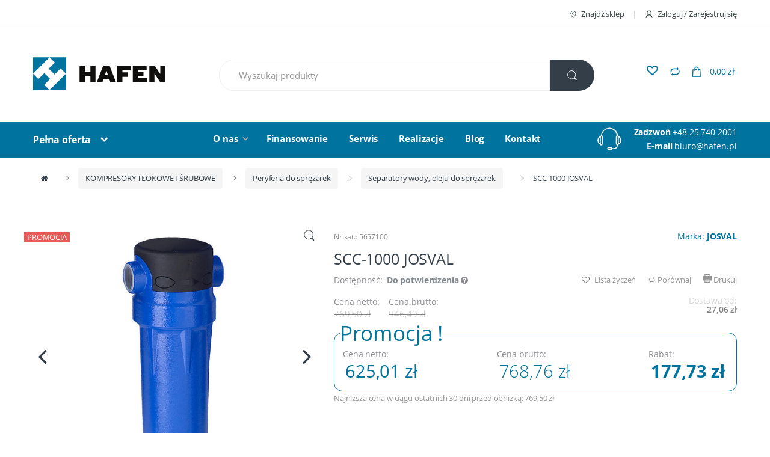

--- FILE ---
content_type: text/html; charset=UTF-8
request_url: https://www.hafen.pl/scc-1000
body_size: 26369
content:
<!DOCTYPE html><html lang="pl"><head><style>@charset "UTF-8";.alerts{left:0!important;right:0;margin:0 auto;transform:none!important}@font-face{font-family:font-electro;src:url(/compiled/7c076e4765a331dcf61840bae4dd28af.eot);src:url(/compiled/7c076e4765a331dcf61840bae4dd28af.eot?#iefix) format("embedded-opentype"),url(/compiled/46b645514c7efdd19ed9db9b1338bb84.woff) format("woff"),url(/compiled/41f033c62cfa6c17066277d2ef8f8939.ttf) format("truetype"),url(/compiled/a50c60dfd8c568ec622996e6118f4e41.svg#font-electro) format("svg");font-weight:400;font-style:normal;font-display:swap}.ec{vertical-align:middle}.ec{display:inline-block;font:normal normal normal 14px/1 font-electro;font-size:inherit;text-rendering:auto;-webkit-font-smoothing:antialiased;-moz-osx-font-smoothing:grayscale}.ec-compare:before{content:"\64"}.ec-search:before{content:"\6d"}.ec-shopping-bag:before{content:"\6e"}.ec-support:before{content:"\6f"}.ec-user:before{content:"\72"}.ec-map-pointer:before{content:"\75"}.ec-close-remove:before{content:"\77"}body{opacity:1!important}html{font-family:sans-serif;-ms-text-size-adjust:100%;-webkit-text-size-adjust:100%}body{margin:0}figure,header,main,nav,section{display:block}a{background-color:transparent}strong{font-weight:700}img{border:0}svg:not(:root){overflow:hidden}figure{margin:1em 40px}button,input,select{color:inherit;font:inherit;margin:0}button{overflow:visible}button,select{text-transform:none}button{-webkit-appearance:button}button::-moz-focus-inner,input::-moz-focus-inner{border:0;padding:0}input{line-height:normal}html{box-sizing:border-box}*,:after,:before{box-sizing:inherit}@-moz-viewport{width:device-width}@-ms-viewport{width:device-width}@-o-viewport{width:device-width}@-webkit-viewport{width:device-width}@viewport{width:device-width}html{font-size:16px}body{font-family:Helvetica Neue,Helvetica,Arial,sans-serif;font-size:1rem;line-height:1.5;color:#373a3c}h2{margin-top:0;margin-bottom:.5rem}p{margin-top:0;margin-bottom:1rem}ul{margin-bottom:1rem}ul{margin-top:0}ul ul{margin-bottom:0}a{color:#0275d8;text-decoration:none}figure{margin:0 0 1rem}img{vertical-align:middle}a,button,input,label,select{touch-action:manipulation}label{display:inline-block;margin-bottom:.5rem}button,input,select{margin:0;line-height:inherit;border-radius:0}.h1,h2{margin-bottom:.5rem;font-family:inherit;font-weight:500;line-height:1.1;color:inherit}h2{font-size:2rem}.h1{font-size:2.5rem}.container{margin-left:auto;margin-right:auto;padding-left:.9375rem;padding-right:.9375rem}.container:after{content:"";display:table;clear:both}@media (min-width:544px){.container{max-width:576px}}@media (min-width:768px){.container{max-width:720px}}@media (min-width:992px){.container{max-width:940px}}@media (min-width:1200px){.container{max-width:1140px}}.row{margin-left:-.9375rem;margin-right:-.9375rem}.row:after{content:"";display:table;clear:both}.col-md-5,.col-sm-4,.col-xs-12{position:relative;min-height:1px;padding-left:.9375rem;padding-right:.9375rem}.col-xs-12{float:left}.col-xs-12{width:100%}@media (min-width:544px){.col-sm-4{float:left}.col-sm-4{width:33.33333%}}@media (min-width:768px){.col-md-5{float:left}.col-md-5{width:41.66667%}.col-md-offset-3{margin-left:25%}}.form-control,.navbar-search .form-control{display:block;width:100%;padding:.375rem .75rem;font-size:1rem;line-height:1.5;color:#55595c;background-color:#fff;background-image:none;border:1px solid #ccc;border-radius:.25rem}.form-control::-ms-expand,.navbar-search .form-control::-ms-expand{background-color:transparent;border:0}.btn{display:inline-block;font-weight:400;text-align:center;white-space:nowrap;vertical-align:middle;border:1px solid transparent;padding:.375rem 1rem;font-size:1rem;line-height:1.5;border-radius:.25rem}.btn-primary{color:#fff;background-color:#0275d8;border-color:#0275d8}.btn-secondary{color:#373a3c;background-color:#fff;border-color:#ccc}.collapse{display:none}.dropdown{position:relative}.dropdown-toggle:after{display:inline-block;width:0;height:0;margin-right:.25rem;margin-left:.25rem;vertical-align:middle;content:"";border-top:.3em solid;border-right:.3em solid transparent;border-left:.3em solid transparent}.dropdown-menu{position:absolute;top:100%;left:0;z-index:1000;display:none;float:left;min-width:160px;padding:5px 0;margin:2px 0 0;font-size:1rem;color:#373a3c;text-align:left;list-style:none;background-color:#fff;background-clip:padding-box;border:1px solid rgba(0,0,0,.15);border-radius:.25rem}.input-group{position:relative;display:table;border-collapse:separate}.input-group .form-control{position:relative;z-index:2;float:left;width:100%;margin-bottom:0}.input-group .form-control,.input-group-addon,.input-group-btn{display:table-cell}.input-group-addon:not(:first-child):not(:last-child){border-radius:0}.input-group-addon,.input-group-btn{width:1%;white-space:nowrap;vertical-align:middle}.input-group-addon{padding:.375rem .75rem;font-size:1rem;font-weight:400;line-height:1;color:#55595c;text-align:center;background-color:#eceeef;border:1px solid #ccc;border-radius:.25rem}.input-group .form-control:first-child{border-bottom-right-radius:0;border-top-right-radius:0}.input-group .form-control:last-child,.input-group-btn:last-child>.btn{border-bottom-left-radius:0;border-top-left-radius:0}.input-group-btn{font-size:0;white-space:nowrap}.input-group-btn,.input-group-btn>.btn{position:relative}.input-group-btn:last-child>.btn{z-index:2;margin-left:-1px}.nav{padding-left:0;margin-bottom:0;list-style:none}.nav-link{display:inline-block}.navbar{position:relative;padding:.5rem 1rem}.navbar:after{content:"";display:table;clear:both}@media (min-width:544px){.navbar{border-radius:.25rem}}.navbar-full{z-index:1000}@media (min-width:544px){.navbar-full{border-radius:0}}.navbar-toggler{padding:.5rem .75rem;font-size:1.25rem;line-height:1;background:0 0;border:1px solid transparent;border-radius:.25rem}@media (min-width:544px){.navbar-toggleable-xs{display:block!important}}.navbar-nav .nav-item{float:left}.navbar-nav .nav-link{display:block;padding-top:.425rem;padding-bottom:.425rem}.navbar-nav .nav-item+.nav-item{margin-left:1rem}.media{margin-top:15px}.media:first-child{margin-top:0}.media,.media-body{overflow:hidden;zoom:1}.media-body{width:10000px}.media-body,.media-left{display:table-cell;vertical-align:top}.media-middle{vertical-align:middle}.media-left{padding-right:10px}@media (min-width:544px){.hidden-sm-up{display:none!important}}@media (max-width:991px){.hidden-md-down{display:none!important}}@media (min-width:992px){.hidden-lg-up{display:none!important}}*{box-sizing:border-box}body{overflow-x:hidden;background-color:#fff;color:#333e48;direction:ltr}a{color:#00739f}.clearfix:after{content:"";display:table;clear:both}.screen-reader-text{clip:rect(1px 1px 1px 1px);clip:rect(1px,1px,1px,1px);position:absolute!important}.text-center{text-align:center}body{-ms-word-wrap:break-word;word-wrap:break-word;font-size:.875em;letter-spacing:-.01em}body,button,input{color:#333e48;font-family:Open Sans,HelveticaNeue-Light,Helvetica Neue Light,Helvetica Neue,Helvetica,Arial,Lucida Grande,sans-serif;line-height:1.714em;-webkit-font-smoothing:antialiased;-moz-osx-font-smoothing:grayscale;text-rendering:optimizeLegibility}button,input{line-height:1.286em}select{color:initial;font-family:Open Sans,HelveticaNeue-Light,Helvetica Neue Light,Helvetica Neue,Helvetica,Arial,Lucida Grande,sans-serif}.h1,h2{margin-bottom:.5em}.dropdown-menu{font-size:1em}img{height:auto;max-width:100%;display:block}.form-control,.navbar-search .form-control{font-size:1.071em;line-height:2em;border-radius:1.467em;padding:.701em 2.134em}label{font-weight:700;margin-bottom:.857em}label{font-size:1em;line-height:1.286em}.btn,.button,button{font-size:.875rem;border-radius:1.571em;padding:1.036em 2.134em;border-width:0;display:inline-block;color:#333e48;background-color:#efecec;border-color:#efecec}.btn-secondary{background-color:#333e48;color:#fff}.btn-primary{font-weight:700}input[type=text]{padding:.857em 1.214em;background-color:transparent;color:#818181;line-height:1.286em;outline:0;-webkit-appearance:none;border-radius:1.571em;box-sizing:border-box;border:1px solid #ddd}@media (min-width:1200px){.container{max-width:1200px}}#content{margin-bottom:10.714em}#content #primary{position:relative;float:left;min-height:1px;width:100%;padding-right:0;padding-left:0}@media (min-width:992px){#content #primary{padding-left:.9375rem;width:75%;left:25%}}.page-template-default #content #primary{padding-left:0}@media (min-width:768px){.page-template-default #content #primary{width:100%;left:auto}}.wc-forward:after{content:"\f178";font-family:FontAwesome;margin-left:.53em;font-weight:400}section{margin-bottom:3.571em}section header{margin-bottom:2.857em;border-bottom:1px solid #dadada}section header .h1{font-size:1.786em;line-height:1.6em;display:inline-block;padding-bottom:.4em;position:relative;margin-bottom:0}section header .h1:after{content:" ";border-bottom:2px solid transparent;display:block;position:absolute;bottom:-1px;width:100%}.primary-nav .nav-inline>.menu-item{display:inline-block}.primary-nav .nav-inline>.menu-item+.menu-item{margin-left:2.5em}.primary-nav .nav-inline>.menu-item.dropdown+.menu-item{margin-left:2.143em}.primary-nav .nav-inline>.menu-item>a{display:inline;color:#fff;font-size:1.071em;font-weight:700;line-height:2.143em}.primary-nav .nav-inline .dropdown-toggle:after{content:"\f107";font-family:FontAwesome;color:#aeaeae;border-top:none;border-left:none;border-right:none;margin-left:.5em;margin-right:0;width:auto;height:auto}.departments-menu>.nav-item{width:24%;margin-right:15px}.departments-menu .departments-menu-dropdown,.departments-menu .menu-item-has-children>.dropdown-menu{width:100%;border-width:2px;border-radius:.625rem;padding:.857em 0}.departments-menu .departments-menu-dropdown>li,.departments-menu .menu-item-has-children>.dropdown-menu>li{padding:0 .929em}.departments-menu .menu-item-has-children>.dropdown-menu{padding:0}.departments-menu .departments-menu-dropdown{top:111%;border-top-width:0;border-top-left-radius:0;border-top-right-radius:0}.departments-menu .dropdown-menu>.menu-item>a{display:block;width:100%;clear:both;font-weight:400;line-height:1.5;color:#373a3c;text-align:inherit;white-space:nowrap;background:0 0;border:0;color:#333e48;padding:9px 0 9px 7px;white-space:normal}.departments-menu .dropdown-menu>.menu-item+.menu-item>a{border-top:1px solid #ddd;display:flex;align-items:center;justify-content:space-between}.departments-menu .menu-item-has-children>.dropdown-menu{top:-4px;border-radius:0}.departments-menu .menu-item-has-children>.dropdown-menu .menu-item-object-static_block{position:relative}.navbar-search{float:left;width:52%}.navbar-search>.input-group{width:100%}.navbar-search .form-control{background:#fff;border:1px solid #eee;line-height:1.34em;padding:1.01em 2.134em;border-radius:2.467em}.navbar-search .search-field.form-control{border-top-left-radius:2.467em;border-bottom-left-radius:2.467em}.navbar-search .btn,.navbar-search button{line-height:1.36em;padding:1.08em 1.93em;border-radius:2.571em}.navbar-search .search-categories.input-group-addon{border-color:#eee;background-color:#fff}.navbar-search .search-categories>select{color:#6b6b6b;font-size:.938em;line-height:1.876em;display:inline-block;max-width:100%;padding:0 1.75rem 0 .75rem;vertical-align:middle;background:#fff url([data-uri]) no-repeat right .75rem center;background-size:8px 10px;border:none;-moz-appearance:none;-webkit-appearance:none;width:180px}.navbar-search .search-categories>select::-ms-expand{opacity:0}.navbar-search{position:relative}.navbar-search .results{width:100%;position:absolute;top:53px;z-index:10000;background:#fff;padding:15px;box-sizing:border-box;-webkit-box-shadow:0 5px 6px 1px #898989;-moz-box-shadow:0 5px 6px 1px #898989;box-shadow:0 5px 6px 1px #898989;-webkit-border-radius:25px;-moz-border-radius:25px;border-radius:25px}.navbar-search .results:empty{display:none}.navbar-mini-cart .nav-link{position:relative}.navbar-mini-cart .cart-items-count{font-size:.75em;line-height:1.75em;font-weight:700;position:absolute;left:7px;width:1.75em;text-align:center;border-radius:50%;bottom:4px}.navbar-mini-cart .cart-items-total-price{margin-left:8px}.dropdown-menu-mini-cart{width:332px;left:auto;right:0;padding:2.2em 2.2em 1.2em;border-radius:0;top:120%!important;box-shadow:0 0 6px 0 rgba(1,1,1,.3);border:none}.dropdown-menu-mini-cart .mini_cart_item{margin-bottom:1em;padding-bottom:1.143em;border-bottom:1px solid #ddd}.dropdown-menu-mini-cart .mini_cart_item .product_thumb{float:left;width:75px;height:75px;margin-right:20px}.dropdown-menu-mini-cart .mini_cart_item .product_thumb .abeon-lazy{justify-content:unset}.dropdown-menu-mini-cart .mini_cart_item div div:not(.product_thumb){padding-right:10px}.dropdown-menu-mini-cart .mini_cart_item .remove{font-size:17px}.dropdown-menu-mini-cart .quantity{margin-left:95px}.dropdown-menu-mini-cart p.buttons{text-align:center;margin-bottom:0}.dropdown-menu-mini-cart .wc-forward{padding:.75em 2.07em;margin:0 .5em}.dropdown-menu-mini-cart .wc-forward:after{content:none}.owl-carousel{display:none;width:100%;position:relative;z-index:1}.owl-carousel .owl-stage{position:relative;-ms-touch-action:pan-Y}.owl-carousel .owl-stage:after{content:".";display:block;clear:both;visibility:hidden;line-height:0;height:0}.owl-carousel .owl-stage-outer{position:relative;overflow:hidden;-webkit-transform:translateZ(0)}.owl-carousel .owl-item{position:relative;min-height:1px;float:left;-webkit-backface-visibility:hidden;-webkit-touch-callout:none}.owl-carousel.owl-loaded{display:block}.owl-dots{text-align:center}.owl-dots .owl-dot{width:8px;height:8px;background-color:#bcbcbc;display:inline-block;border-radius:50%}.owl-dots .owl-dot.active{width:30px;height:8px;border-radius:3px}.owl-dots .owl-dot+.owl-dot{margin-left:1em}.no-margin{margin:0}.animate-in-view{opacity:0}.animated{opacity:1}.yamm>.dropdown{position:static}.yamm .dropdown-menu{left:auto}.yamm .yamm-content{padding:2.143em}.yamm .yamm-content .vc_single_image-wrapper{max-width:200px}.yamm .yamm-content .wpb_content_element{margin:0}.departments-menu .yamm-tfw .dropdown-menu>li{width:600px}.departments-menu .menu-item-has-children a[data-toggle=dropdown]:after{content:"\62";color:#aeaeae;font-size:1.214em;float:right}.departments-menu .menu-item-has-children>.dropdown-menu{opacity:0;visibility:hidden;left:100%;border-top-width:2px;border-top-style:solid;width:0;min-width:0}.navbar-primary .departments-menu .dropdown-menu .yamm-content ul{padding:0;list-style:none;margin:0}.navbar-primary .departments-menu .dropdown-menu .yamm-content ul>li>a{display:block;padding:.35em 1.429em .35em 0;color:#333e48;text-decoration:none}.departments-menu .yamm-tfw .dropdown-menu>li{width:896px}.navbar-toggle-close{display:none}.handheld-navigation-wrapper .navbar-toggler,.handheld-navigation-wrapper button{color:#333e48;border:none}@media (max-width:991px){.site-header.header-v2 .header-logo{flex:1;margin-bottom:0}.handheld-navbar-toggle-buttons{flex:1}.handheld-navbar-toggle-buttons a.nav-link{float:right;width:50px;height:50px;text-align:center;display:flex;align-items:center;justify-content:center}.navbar-toggle-close,.navbar-toggle-hamburger{width:50px;height:50px;text-align:center;margin-left:10px}}@media (max-width:767px){.site-header.header-v2 .handheld-header{display:flex}.site-header.header-v2 .handheld-header .handheld-navigation-wrapper{width:auto;display:flex;align-items:center}.header-logo a.header-logo-link svg{width:120px;height:56px}}.handheld-navigation{background-color:#00739f;position:fixed;top:0;left:-80%;width:80%;height:100%;overflow-y:scroll;-webkit-overflow-scrolling:touch;z-index:10000;display:block!important;border-right:1px solid hsla(0,0%,100%,.2)}.handheld-navigation .ehm-close{display:block;color:#fff;overflow:hidden;font-weight:700;border-bottom:1px solid hsla(0,0%,100%,.2)}.handheld-navigation .ehm-close:before{font-family:FontAwesome;font-weight:400;content:"\f00d";margin-right:1em;display:inline-block;padding:.857em 0 .857em 1.387em}.handheld-navigation .yamm-content{padding:0 0 1em}.handheld-navigation .yamm-content ul li a{padding:.857em 1.387em}.handheld-navigation ul{list-style:none;margin:0;padding:0}.handheld-navigation ul li.menu-item-has-children .dropdown-toggle:after,.handheld-navigation ul li.menu-item-has-children>a:after{font-family:FontAwesome,sans-serif;color:#fff;float:right;border:none}.handheld-navigation ul li.menu-item-has-children .dropdown-toggle:after,.handheld-navigation ul li.menu-item-has-children>a:after{content:"\f055"}.handheld-navigation ul li.menu-item-has-children a:after{display:inline-block;width:0;height:0;margin-right:.25rem;margin-left:.25rem;vertical-align:middle;border:none}.handheld-navigation ul li a{padding:.857em 1.387em;display:inline-block;width:100%;color:#fff}.handheld-navigation ul li ul{border-radius:0}.handheld-navigation ul li ul:after,.handheld-navigation ul li ul:before{bottom:100%;right:10px;content:" ";height:0;width:0;position:absolute;border:7px solid rgba(72,72,72,0);border-bottom-color:#006186;margin-left:-7px}.handheld-navigation ul li ul li a{color:#c7c7c7}.handheld-navigation ul .dropdown-menu{position:relative;background-color:#006186;width:100%;border:none}.handheld-navigation ul .dropdown-menu li a{padding-left:2.188em}.handheld-navigation ul .dropdown-menu .yamm-content li a{padding-left:1.387em}@media (max-width:568px){.handheld-header{margin-bottom:1.429em;display:flex;align-items:center}.handheld-header .header-logo{margin-bottom:0}}@media (max-width:767px){.site-header .handheld-header .header-logo{text-align:left;width:80%}.site-header .handheld-header .handheld-navigation-wrapper,.site-header .handheld-header .header-logo{display:inline-block}.site-header .handheld-header .handheld-navigation-wrapper{width:16%}}@media (min-width:544px) and (max-width:991px){.header-v2 .handheld-header .header-logo{width:inherit}.header-v2 .handheld-header .handheld-navigation-wrapper{float:right}.handheld-navigation{width:50%;left:-50%}}.top-bar{border-bottom:1px solid #ddd;padding:.786em 0}.top-bar .nav-inline .menu-item{display:inline-block;color:#959595;font-size:.929em}.top-bar .nav-inline .menu-item+.menu-item:before{content:"|";color:#cad5d5;display:inline-block;margin:0 1em}.top-bar .nav-inline .menu-item>a{display:inline-block;color:#334141}.top-bar .nav-inline .menu-item>a i{margin-right:6px;font-size:1rem}.site-header{padding:2.893em 0}.site-header .dropdown-menu{z-index:1001}.site-header .row{display:flex;align-items:center;justify-content:space-between}.header-logo{position:relative;float:left;min-height:1px;padding-left:.9375rem;padding-right:.9375rem}@media (min-width:768px){.header-logo{width:25%}}.header-logo .header-logo-link{display:block}.primary-nav{position:relative;float:left;min-height:1px;padding:.393em .9375rem}@media (min-width:768px){.primary-nav{width:50%;width:auto}}.header-support-info{position:relative;float:left;min-height:1px;padding-left:.9375rem;color:#fff;float:right;padding-right:0}@media (min-width:768px){.header-support-info{width:25%}}.header-support-info a{color:#fff}.header-support-info .support-icon{padding-right:10px;padding-left:40px}@media (max-width:1199px){.header-support-info .support-icon{display:none}}.header-support-info .support-icon .ec{font-size:3.571em;color:#fff}.header-support-info .media .media-body{text-align:right}.navbar-mini-cart.navbar-nav.animate-dropdown.nav.pull-right{margin-right:15px}.navbar-primary{padding:.358em 1rem;position:sticky;top:0}.navbar-primary a[data-toggle=dropdown]:after{content:"\79";font-family:font-electro;color:#333e48;border-top:none;border-left:none;border-right:none;margin-left:.857em;width:auto;height:auto}.navbar-primary .navbar-nav .nav-link{line-height:2.143em;font-weight:700;font-size:1.142em;color:#333e48}.navbar-primary .nav:after,.navbar-primary .nav:before{display:none}.primary-nav .nav-inline .dropdown-menu .menu-item>a{display:block;width:100%;clear:both;font-weight:400;line-height:1.5;color:#373a3c;text-align:inherit;white-space:nowrap;background:0 0;border:0;padding:.571em 1.429em}.primary-nav .nav-inline .menu-item .dropdown-menu{opacity:0;position:absolute;display:block;visibility:hidden;border-radius:0;border-top-width:2px;border-top-style:solid}.primary-nav .nav-inline .menu-item .dropdown-menu{top:46px}.navbar-mini-cart i.ec,.navbar-search i.ec{line-height:.9em;font-size:1.429em}.site-header .navbar-cartlist{height:50px}.site-header .navbar-wishlist{order:4;height:36px;position:relative}.site-header .navbar-wishlist .nav-link{color:#00739f}.site-header .navbar-wishlist .nav-link.add_to_wishlist:before{font-size:18px;font-weight:600}.site-header .navbar-wishlist .nav-link.add_to_wishlist .tooltiptext{width:100px;margin-left:-40px;bottom:90%;padding:2px 0;line-height:100%;font-size:13px}.site-header .navbar-mini-cart{order:5}.navbar-search+.navbar-nav{margin-left:2.714em}.home-v1-slider{background-color:#f9f9f9;width:100vw;position:relative;margin-left:-50vw;left:50%;margin-bottom:3em;height:485px}.home-v1-slider .item{height:485px}.home-v1-slider .owl-dots{position:absolute;bottom:20px;display:block;text-align:center;width:100%}.hero-2{color:#333e48;font-weight:300;text-transform:uppercase}.hero-2{font-size:3em;line-height:1em;margin-bottom:30px}.hero-subtitle-v2{font-weight:600;color:#00739f;font-size:1.125em;line-height:1.222em;margin-bottom:20px;text-transform:uppercase}#owl-main .item{background-position:center 55%;background-size:cover;height:485px;width:100%}#owl-main .item .container{display:table;height:inherit;width:100%}#owl-main .item .caption{padding-top:85px;display:table-cell}#owl-main .item .caption>*{font-weight:600}#owl-main .item-image{position:absolute;top:0;right:0;bottom:0;left:0}.product_list_widget{list-style:none;padding-left:0;margin-bottom:0}.product_list_widget>li{margin-bottom:2.143em}.product_list_widget>li:after{content:"";display:table;clear:both}.product_list_widget>li:last-child{margin-bottom:0}.product_list_widget a{color:#00739f;font-weight:700}.product_list_widget .amount{display:inline-block;font-size:1.071em}.product_list_widget.cart_list{margin-bottom:1rem}.product_list_widget .mini_cart_item .remove{float:right;color:#e00}.product_list_widget .mini_cart_item a:nth-child(2){line-height:1.286em;font-size:1em}.product_list_widget .mini_cart_item .quantity{display:block}.product_list_widget .mini_cart_item .quantity .amount{margin-top:0}.widget_shopping_cart_content .amount-old{margin-right:4px}iframe{max-width:100%;border:none}.add_to_wishlist:before{margin-right:3px;content:""}.add_to_wishlist:before{display:inline-block;font:normal normal normal 14px/1 FontAwesome;font-size:inherit;text-rendering:auto;-webkit-font-smoothing:antialiased;-moz-osx-font-smoothing:grayscale}@media (max-width:767px){#content{margin-bottom:5.714em}.header-support-info{float:none;text-align:center}.header-support-info .media-body,.header-support-info .media-left{display:inline-block}.header-support-info .media-body{width:auto}.header-support-info .media-left{padding-right:10px;padding-left:0}.primary-nav .navbar-toggler{position:absolute;right:1.071em;top:.4em;border:1px solid #ddd;padding:.4rem .75rem .6rem}.primary-nav .nav-inline>.menu-item{display:block}.primary-nav .nav-inline>.menu-item+.menu-item,.primary-nav .nav-inline>.menu-item.dropdown+.menu-item{margin-left:0}.primary-nav .nav-inline>.menu-item>a{display:block;padding:.6em .8em}.departments-menu .menu-item-has-children a[data-toggle=dropdown]:after{transform:rotate(90deg)}.departments-menu .yamm-tfw .dropdown-menu>li{width:100%}.departments-menu-dropdown .menu-item-has-children>.dropdown-menu{display:none!important;width:100%!important;position:static!important;margin:1.429em 0;min-height:inherit!important}.departments-menu-dropdown .menu-item-has-children>.dropdown-menu>li{min-height:inherit!important}.departments-menu-dropdown .menu-item-has-children>.dropdown-menu .vc_column_container:first-child{margin-bottom:1.429em}.departments-menu-dropdown .menu-item-has-children>.dropdown-menu .vc_column_container:last-child{margin-bottom:0}.home-v1-slider{height:300px}.home-v1-slider .owl-item{font-size:10px;height:300px}#owl-main .item .caption{padding-top:20px}.primary-nav .nav-inline .dropdown-menu .menu-item>a{white-space:normal}section header{margin-bottom:1.429em}}@media (max-width:543px){.dropdown-menu-mini-cart{width:250px;right:-50px!important}}@media (max-width:991px){.top-bar .nav.nav-inline{float:none;text-align:center;margin:.714em 0}.top-bar .nav.nav-inline.pull-right.flip{float:none!important}.header-logo,.primary-nav{margin-bottom:1.429em;float:none}.header-logo svg{width:120px;height:56px}.header-logo{text-align:center;z-index:1;float:left}.header-logo a.header-logo-link{display:flex}.departments-menu>.nav-item{width:100%;margin-right:0;text-align:center}.navbar-search{width:100%;margin:.714em 0}.navbar-search>.input-group{display:block}.navbar-search>.input-group .search-field.form-control{border-bottom:1px solid #ddd;border-bottom-left-radius:0;border-top-right-radius:1.467em}.navbar-search>.input-group .search-categories.input-group-addon{border-bottom-left-radius:1.467em;border-top-left-radius:0;width:100%;text-align:left}.navbar-search>.input-group .search-categories.input-group-addon select{padding:0 1.75rem 0 1em;width:100%}.navbar-search>.input-group .input-group-btn>.btn{padding:1.036em 2.2em;border-top-right-radius:0}.navbar-search .form-control{border-radius:1.467em}.navbar-search .btn,.navbar-search button{border-radius:1.571em}.dropdown-menu-mini-cart{right:-1.071em}.dropdown-menu-mini-cart p.buttons:after{content:"";display:table;clear:both}.dropdown-menu-mini-cart p.buttons .wc-forward{margin:0 .5em 0 0;padding:.6em 1.8em}.dropdown-menu-mini-cart p.buttons .wc-forward.checkout{margin:0 0 0 .5em}.navbar-primary{padding:1rem}.navbar-primary .container{position:relative}.top-bar{margin-bottom:20px}.site-header{position:-webkit-sticky;position:sticky;top:0;background-color:#fff;z-index:9999;padding:0}.site-header .handheld-header{margin-bottom:0}.navbar-mini-cart.navbar-nav.animate-dropdown.nav.pull-right{margin-right:0}body{font-size:1em}.handheld-navigation ul li a{padding:.5em 1.387em;display:flex;justify-content:space-between}.handheld-navigation .yamm-content ul li a{padding:.5em 1.387em}}@media (min-width:992px) and (max-width:1199px){.departments-menu>.nav-item{width:25%}.navbar-search{width:50%}.primary-nav .nav-inline>.menu-item.dropdown+.menu-item{margin-left:1.429em}.primary-nav .nav-inline>.menu-item+.menu-item{margin-left:1.786em}}@media (min-width:544px) and (max-width:991px){.header-logo,.header-support-info,.primary-nav{width:100%;text-align:center;display:inline-block}.header-support-info{float:none}.header-support-info .media-body,.header-support-info .media-left{display:inline-block}.header-support-info .media-body{width:auto}.header-support-info .media-left{padding-right:10px;padding-left:0}.primary-nav{float:left}.primary-nav .nav-inline>.menu-item{display:inline-block}.primary-nav .nav-inline>.menu-item+.menu-item,.primary-nav .nav-inline>.menu-item.dropdown+.menu-item{margin-left:0}.primary-nav .nav-inline>.menu-item>a{display:block;padding:.6em .8em}.header-support-info .media{width:50%;display:inline-block}}.add_to_wishlist{position:relative;display:inline-block}.add_to_wishlist>.tooltiptext{visibility:hidden;width:120px;background-color:#a9a9a9;color:#fff!important;text-align:center;padding:5px 0;border-radius:6px;position:absolute;z-index:1;bottom:80%;left:0;margin-left:-60px;opacity:0}.add_to_wishlist>.tooltiptext:after{content:"";position:absolute;top:100%;left:50%;margin-left:-5px;border:5px solid transparent;border-top-color:#a9a9a9}.home-v1-slider .owl-nav{position:absolute;top:45%;width:100%;font-size:3em}.home-v1-slider .owl-nav .owl-prev{float:left;position:relative;left:20px}.home-v1-slider .owl-nav .owl-next{float:right;position:relative;right:20px}@media (max-width:991px){.home-v1-slider{display:none}}.home-v1-mobile-slider{display:none}@media (max-width:991px){.home-v1-mobile-slider{display:block;margin-bottom:3em}.home-v1-mobile-slider .item-mobile{position:relative}}.header-support-info .support-icon i{color:#00739f}.primary-nav .nav-inline>.menu-item .dropdown-menu{border-top-color:#00739f}.navbar-mini-cart .cart-items-count,.navbar-primary,.owl-dots .owl-dot.active{background-color:#00739f}.departments-menu .departments-menu-dropdown,.departments-menu .menu-item-has-children>.dropdown-menu,section header .h1:after{border-color:#00739f}.btn-primary,.dropdown-menu-mini-cart .wc-forward.checkout{color:#fff;background-color:#00739f;border-color:#00739f}.departments-menu>.nav-item .nav-link,.dropdown-menu-mini-cart .wc-forward.checkout,.navbar-mini-cart .cart-items-count,.navbar-primary .navbar-nav .nav-link,.navbar-primary a[data-toggle=dropdown]:after{color:#fff}@font-face{font-family:FontAwesome;src:url(/compiled/674f50d287a8c48dc19ba404d20fe713.eot);src:url(/compiled/674f50d287a8c48dc19ba404d20fe713.eot) format("embedded-opentype"),url(/compiled/af7ae505a9eed503f8b8e6982036873e.woff2) format("woff2"),url(/compiled/fee66e712a8a08eef5805a46892932ad.woff) format("woff"),url(/compiled/b06871f281fee6b241d60582ae9369b9.ttf) format("truetype"),url(/compiled/912ec66d7572ff821749319396470bde.svg) format("svg");font-weight:400;font-style:normal;font-display:swap}.fa{display:inline-block;font:normal normal normal 14px/1 FontAwesome;font-size:inherit;text-rendering:auto;-webkit-font-smoothing:antialiased;-moz-osx-font-smoothing:grayscale}.fa-bars:before{content:"\f0c9"}.fa-angle-left:before{content:"\f104"}.fa-angle-right:before{content:"\f105"}.sr-only{position:absolute;width:1px;height:1px;padding:0;margin:-1px;overflow:hidden;clip:rect(0,0,0,0);border:0}.cookie-message{position:fixed;bottom:0;left:0;right:0;background:#fff;border-top:1px solid #ccc;box-shadow:0 0 5px rgba(51,51,51,.3);padding:15px;z-index:9999}@media (max-width:767px){.cookie-message .cookie-message-inside{margin-top:-15px;margin-bottom:-15px;display:flex;flex-direction:column}.cookie-message .cookie-message-inside>*{padding-top:15px;padding-bottom:15px}}@media (min-width:544px){.cookie-message .cookie-message-inside{margin-left:-15px;margin-right:-15px}.cookie-message .cookie-message-inside>*{padding-left:15px;padding-right:15px}.cookie-message .cookie-message-inside .accept-button{margin-left:auto}}.abeon-lazy.al-appended{display:flex}@media (min-width:544px){.cookie-message .cookie-message-inside{display:flex}}.abeon-lazy.al-appended,.cookie-message .cookie-message-inside{justify-content:center}.abeon-lazy.al-appended,.cookie-message .cookie-message-inside{align-items:center}@keyframes abeon-lazy-animation{0%{-webkit-transform:translate(-50%,-50%) rotate(0);transform:translate(-50%,-50%) rotate(0)}to{-webkit-transform:translate(-50%,-50%) rotate(359deg);transform:translate(-50%,-50%) rotate(359deg)}}.abeon-lazy{position:relative;display:block;width:100%}.abeon-lazy:after{content:"\f1ce";font-family:FontAwesome;position:absolute;top:50%;left:50%;transform:translate(-50%,-50%);color:rgba(0,0,0,.4);font-size:1.5em;animation:abeon-lazy-animation 2s linear infinite}.abeon-lazy img{opacity:0}.abeon-lazy.al-appended{padding-bottom:0!important}.abeon-lazy.al-loaded:after{display:none;opacity:0}.abeon-lazy.al-loaded img{opacity:1}.departments-menu .departments-menu-dropdown>.menu-item.menu-item-has-children ul li a,.navbar-primary .departments-menu .dropdown-menu .yamm-content ul>li>a{border-bottom:1px solid #eee}@keyframes abeon-loading-animation{0%{-webkit-transform:translate(-50%,-50%) rotate(0);transform:translate(-50%,-50%) rotate(0)}to{-webkit-transform:translate(-50%,-50%) rotate(359deg);transform:translate(-50%,-50%) rotate(359deg)}}.loading-layer{position:fixed;top:0;right:0;bottom:0;left:0;background:hsla(0,0%,100%,.5);z-index:9999;opacity:0}.loading-layer:after{content:"\f1ce";font-family:FontAwesome;position:absolute;top:50%;left:50%;transform:translate(-50%,-50%);color:rgba(0,0,0,.4);font-size:4.5em;animation:abeon-loading-animation 2s linear infinite}.alerts{position:fixed;z-index:9999;top:5px;left:50%;transform:translateX(-50%);max-width:960px;width:calc(100% - 30px)}header .h1.custom{font-size:1.429em}section header.custom{margin-bottom:1.857em}.main-category:after{content:"";border-right:1px solid #eaeaea;display:block;position:absolute;top:50%;right:0;height:80%;transform:translate(-50%)}.main-category:last-child:after{content:none}.main-category .media-body,.main-category .media-left{width:50%}.main-category .media-body{padding:1.571em}.main-category .main-category-text{font-size:1.286em;line-height:1.278em;font-weight:200;text-transform:uppercase;margin-bottom:1.429em}.main-category .main-category-action>a{font-size:1em;font-weight:700;line-height:2em;color:#333e48}.main-category .main-category-action>a:after{display:inline-block;font:normal normal normal 14px/1 FontAwesome;font-size:inherit;text-rendering:auto;-webkit-font-smoothing:antialiased;-moz-osx-font-smoothing:grayscale;width:17px;height:17px;border-radius:50%;content:"";font-weight:700;margin-left:8px;color:#fff;text-align:center}.home-v1-main-categories-block .media-left img{width:100%}.home-v1-main-categories-block .main-category .media-body{padding:3.286em 0 2.143em}.home-v1-main-categories-block .main-category .main-category-text{margin-bottom:.357em}.home-v1-main-categories-block .main-category .media-left{width:60%}.home-v1-main-categories-block .main-category .media-body{width:40%}.home-v1-main-categories-block .main-category:nth-child(2) .media-body{padding-top:3.113em}.home-v1-main-categories-block{margin-bottom:3em!important}.home-v1-main-categories-block .main-categories-block .main-category:after{top:25%}.home-v1-main-categories-block .main-categories-block .main-category .media-left{width:40%!important}#content,section{margin-bottom:0}img,svg{fill:#000}.search-bar{position:relative}.amount,.widget_shopping_cart_content .amount,.widget_shopping_cart_content .amount-old{margin:4px}.header-support-info .support-icon{float:left}@font-face{font-family:Open Sans;font-style:italic;font-weight:300;src:local("Open Sans Light Italic"),local("OpenSans-LightItalic"),url(/compiled/8dacbbf1fc00c005ca0704c73c451aa9.woff2) format("woff2");unicode-range:U+0100-024f,U+0259,U+1e??,U+2020,U+20a0-20ab,U+20ad-20cf,U+2113,U+2c60-2c7f,U+a720-a7ff;font-display:swap}@font-face{font-family:Open Sans;font-style:italic;font-weight:300;src:local("Open Sans Light Italic"),local("OpenSans-LightItalic"),url(/compiled/6725c3fb1f3abd7ebdcb2d244758f706.woff2) format("woff2");unicode-range:U+00??,U+0131,U+0152-0153,U+02bb-02bc,U+02c6,U+02da,U+02dc,U+2000-206f,U+2074,U+20ac,U+2122,U+2191,U+2193,U+2212,U+2215,U+feff,U+fffd;font-display:swap}@font-face{font-family:Open Sans;font-style:italic;font-weight:400;src:local("Open Sans Italic"),local("OpenSans-Italic"),url(/compiled/6cd1984c417cc23eb39c3384c232fa70.woff2) format("woff2");unicode-range:U+0100-024f,U+0259,U+1e??,U+2020,U+20a0-20ab,U+20ad-20cf,U+2113,U+2c60-2c7f,U+a720-a7ff;font-display:swap}@font-face{font-family:Open Sans;font-style:italic;font-weight:400;src:local("Open Sans Italic"),local("OpenSans-Italic"),url(/compiled/b61a9055d92ac56c15cacf4271d4f072.woff2) format("woff2");unicode-range:U+00??,U+0131,U+0152-0153,U+02bb-02bc,U+02c6,U+02da,U+02dc,U+2000-206f,U+2074,U+20ac,U+2122,U+2191,U+2193,U+2212,U+2215,U+feff,U+fffd;font-display:swap}@font-face{font-family:Open Sans;font-style:italic;font-weight:600;src:local("Open Sans SemiBold Italic"),local("OpenSans-SemiBoldItalic"),url(/compiled/f6d49f28e3195c5dbb4acdec5e855a14.woff2) format("woff2");unicode-range:U+0100-024f,U+0259,U+1e??,U+2020,U+20a0-20ab,U+20ad-20cf,U+2113,U+2c60-2c7f,U+a720-a7ff;font-display:swap}@font-face{font-family:Open Sans;font-style:italic;font-weight:600;src:local("Open Sans SemiBold Italic"),local("OpenSans-SemiBoldItalic"),url(/compiled/ebdfa24cb411ba3016abd1c3ea5746e5.woff2) format("woff2");unicode-range:U+00??,U+0131,U+0152-0153,U+02bb-02bc,U+02c6,U+02da,U+02dc,U+2000-206f,U+2074,U+20ac,U+2122,U+2191,U+2193,U+2212,U+2215,U+feff,U+fffd;font-display:swap}@font-face{font-family:Open Sans;font-style:italic;font-weight:700;src:local("Open Sans Bold Italic"),local("OpenSans-BoldItalic"),url(/compiled/9c5d7085ce43a3eb09dd44b0ef6835ee.woff2) format("woff2");unicode-range:U+0100-024f,U+0259,U+1e??,U+2020,U+20a0-20ab,U+20ad-20cf,U+2113,U+2c60-2c7f,U+a720-a7ff;font-display:swap}@font-face{font-family:Open Sans;font-style:italic;font-weight:700;src:local("Open Sans Bold Italic"),local("OpenSans-BoldItalic"),url(/compiled/a49393f2171a2f4d6927ce6c14f73dbc.woff2) format("woff2");unicode-range:U+00??,U+0131,U+0152-0153,U+02bb-02bc,U+02c6,U+02da,U+02dc,U+2000-206f,U+2074,U+20ac,U+2122,U+2191,U+2193,U+2212,U+2215,U+feff,U+fffd;font-display:swap}@font-face{font-family:Open Sans;font-style:italic;font-weight:800;src:local("Open Sans ExtraBold Italic"),local("OpenSans-ExtraBoldItalic"),url(/compiled/c0c81864c6605dba5cab9050f08e6f7f.woff2) format("woff2");unicode-range:U+0100-024f,U+0259,U+1e??,U+2020,U+20a0-20ab,U+20ad-20cf,U+2113,U+2c60-2c7f,U+a720-a7ff;font-display:swap}@font-face{font-family:Open Sans;font-style:italic;font-weight:800;src:local("Open Sans ExtraBold Italic"),local("OpenSans-ExtraBoldItalic"),url(/compiled/c62c3eea77cf3fca51494e8c924adf4d.woff2) format("woff2");unicode-range:U+00??,U+0131,U+0152-0153,U+02bb-02bc,U+02c6,U+02da,U+02dc,U+2000-206f,U+2074,U+20ac,U+2122,U+2191,U+2193,U+2212,U+2215,U+feff,U+fffd;font-display:swap}@font-face{font-family:Open Sans;font-style:normal;font-weight:300;src:local("Open Sans Light"),local("OpenSans-Light"),url(/compiled/755f17d6713f02f0476ed1b83f52785d.woff2) format("woff2");unicode-range:U+0100-024f,U+0259,U+1e??,U+2020,U+20a0-20ab,U+20ad-20cf,U+2113,U+2c60-2c7f,U+a720-a7ff;font-display:swap}@font-face{font-family:Open Sans;font-style:normal;font-weight:300;src:local("Open Sans Light"),local("OpenSans-Light"),url(/compiled/24f7b0944e9e03a905f9d7701573b2cd.woff2) format("woff2");unicode-range:U+00??,U+0131,U+0152-0153,U+02bb-02bc,U+02c6,U+02da,U+02dc,U+2000-206f,U+2074,U+20ac,U+2122,U+2191,U+2193,U+2212,U+2215,U+feff,U+fffd;font-display:swap}@font-face{font-family:Open Sans;font-style:normal;font-weight:400;src:local("Open Sans Regular"),local("OpenSans-Regular"),url(/compiled/6923b1967484e2b12e1016fb33061791.woff2) format("woff2");unicode-range:U+0100-024f,U+0259,U+1e??,U+2020,U+20a0-20ab,U+20ad-20cf,U+2113,U+2c60-2c7f,U+a720-a7ff;font-display:swap}@font-face{font-family:Open Sans;font-style:normal;font-weight:400;src:local("Open Sans Regular"),local("OpenSans-Regular"),url(/compiled/33543c5cc5d88f5695dd08c87d280dfd.woff2) format("woff2");unicode-range:U+00??,U+0131,U+0152-0153,U+02bb-02bc,U+02c6,U+02da,U+02dc,U+2000-206f,U+2074,U+20ac,U+2122,U+2191,U+2193,U+2212,U+2215,U+feff,U+fffd;font-display:swap}@font-face{font-family:Open Sans;font-style:normal;font-weight:600;src:local("Open Sans SemiBold"),local("OpenSans-SemiBold"),url(/compiled/f5f8ba179f4e80e00e371c32d88f8353.woff2) format("woff2");unicode-range:U+0100-024f,U+0259,U+1e??,U+2020,U+20a0-20ab,U+20ad-20cf,U+2113,U+2c60-2c7f,U+a720-a7ff;font-display:swap}@font-face{font-family:Open Sans;font-style:normal;font-weight:600;src:local("Open Sans SemiBold"),local("OpenSans-SemiBold"),url(/compiled/819af3d3abdc9f135d49b80a91e2ff4c.woff2) format("woff2");unicode-range:U+00??,U+0131,U+0152-0153,U+02bb-02bc,U+02c6,U+02da,U+02dc,U+2000-206f,U+2074,U+20ac,U+2122,U+2191,U+2193,U+2212,U+2215,U+feff,U+fffd;font-display:swap}@font-face{font-family:Open Sans;font-style:normal;font-weight:700;src:local("Open Sans Bold"),local("OpenSans-Bold"),url(/compiled/63f785f075cfde69c82083dfed7415b2.woff2) format("woff2");unicode-range:U+0100-024f,U+0259,U+1e??,U+2020,U+20a0-20ab,U+20ad-20cf,U+2113,U+2c60-2c7f,U+a720-a7ff;font-display:swap}@font-face{font-family:Open Sans;font-style:normal;font-weight:700;src:local("Open Sans Bold"),local("OpenSans-Bold"),url(/compiled/0edb76284a7a0f8db4665b560ee2b48f.woff2) format("woff2");unicode-range:U+00??,U+0131,U+0152-0153,U+02bb-02bc,U+02c6,U+02da,U+02dc,U+2000-206f,U+2074,U+20ac,U+2122,U+2191,U+2193,U+2212,U+2215,U+feff,U+fffd;font-display:swap}@font-face{font-family:Open Sans;font-style:normal;font-weight:800;src:local("Open Sans ExtraBold"),local("OpenSans-ExtraBold"),url(/compiled/98b3fdc4246b0e75a0c129fd6511aaed.woff2) format("woff2");unicode-range:U+0100-024f,U+0259,U+1e??,U+2020,U+20a0-20ab,U+20ad-20cf,U+2113,U+2c60-2c7f,U+a720-a7ff;font-display:swap}@font-face{font-family:Open Sans;font-style:normal;font-weight:800;src:local("Open Sans ExtraBold"),local("OpenSans-ExtraBold"),url(/compiled/ab3e500e7375695d702cff19513e4470.woff2) format("woff2");unicode-range:U+00??,U+0131,U+0152-0153,U+02bb-02bc,U+02c6,U+02da,U+02dc,U+2000-206f,U+2074,U+20ac,U+2122,U+2191,U+2193,U+2212,U+2215,U+feff,U+fffd;font-display:swap}.pull-right{float:right}</style><link rel="canonical" href="https://www.hafen.pl/scc-1000"/><meta charset="UTF-8"><meta name="viewport" content="width=device-width, initial-scale=1"><meta name="csrf-param" content="_csrf-frontend"><meta name="csrf-token" content="rc-8L6qHU_HzxZhZMEP-jQrjkpsQ0Aw18OQiX7P2SiDmpt9k8-snnpKk6h1VN87UPZnhtnWJVFjFoxMw8qU-eQ=="><title>SCC-1000 JOSVAL - HAFEN</title><meta name="robots" content="index, follow"><meta name="og:image" content="https://www.hafen.pl/files/image/30/1562852218_UCq4Q9M/1200/630"><link type="image/png" href="/images/fav-icon.png" rel="shortcut icon"><script type="47fca08d50d6cda46fd716f4-text/javascript">(function(w,d,s,l,i){w[l]=w[l]||[];w[l].push({'gtm.start': new Date().getTime(),event:'gtm.js'});var f=d.getElementsByTagName(s)[0], j=d.createElement(s),dl=l!='dataLayer'?'&l='+l:'';j.async=true;j.src= 'https://www.googletagmanager.com/gtm.js?id='+i+dl;f.parentNode.insertBefore(j,f);})(window,document,'script','dataLayer','GTM-KKMV5QC');</script></head><body class="page single-product full-width"><noscript><iframe src="https://www.googletagmanager.com/ns.html?id=GTM-KKMV5QC" height="0" width="0" style="display:none;visibility:hidden"></iframe></noscript><div id="page" class="hfeed site website-container"><a class="skip-link screen-reader-text" href="#site-navigation">Skip to navigation</a><a class="skip-link screen-reader-text" href="#content">Skip to content</a><div class="top-bar"><div class="container"><nav><ul id="menu-top-bar-right" class="nav nav-inline pull-right animate-dropdown flip"><li class="menu-item animate-dropdown"><a title="Kontakt" href="/kontakt"><i class="ec ec-map-pointer"></i>Znajdź sklep</a></li><li class="menu-item animate-dropdown"><a title="Konto użytkownika" href="/logowanie"><i class="ec ec-user"></i>Zaloguj / Zarejestruj się</a></li></ul></nav></div></div><header id="masthead" class="site-header header-v2"><div class="container hidden-lg-up"><div class="handheld-header"><div class="header-logo"><a href="/" class="header-logo-link"><svg width="220px" height="69px" version="1.1" viewBox="0 0 448.13333 111.34667" xml:space="preserve" xmlns="http://www.w3.org/2000/svg" xmlns:cc="http://creativecommons.org/ns#" xmlns:dc="http://purl.org/dc/elements/1.1/" xmlns:rdf="http://www.w3.org/1999/02/22-rdf-syntax-ns#"><metadata><rdf:RDF><cc:Work rdf:about=""><dc:format>image/svg+xml</dc:format><dc:type rdf:resource="http://purl.org/dc/dcmitype/StillImage"/></cc:Work></rdf:RDF></metadata><g transform="matrix(1.3333 0 0 -1.3333 0 111.35)"><g transform="scale(.1)"><path d="m0 835.06v-417.58l417.56 417.58z" fill="#00739f"/><path d="m431.58 284.22-147.35 147.36-149.17-149.14-135.06 135.04v-417.48h417.56l-135.12 135.06 149.15 149.16" fill="#00739f"/><path d="m835.06 0v417.48l-417.5-417.48z" fill="#00739f"/><path d="m417.56 835.06 135.07-135.06-155.01-155.12 147.36-147.36 155.03 155.1 135.06-135.14v417.58h-417.5" fill="#00739f"/><path d="m1585.4 624.32v-415.9h-130.71v148.54h-142.6v-148.54h-130.71v415.9h130.71v-154.47h142.6v154.47h130.71" fill="#100f0d"/><path d="m1864.8 487.66h-5.95l-35.65-106.93h77.25zm-101.01-279.24h-142.6l160.42 415.9h160.43l160.42-415.9h-142.6l-20.8 65.352h-154.47l-20.8-65.352" fill="#100f0d"/><path d="m2138.1 624.32h350.54v-112.87h-219.82v-59.433h142.58v-112.89h-142.58v-130.7h-130.72v415.9" fill="#100f0d"/><path d="m2531.4 624.32h350.52v-106.95h-219.84v-47.519h142.62v-106.95h-142.62v-47.52h225.8v-106.95h-356.48v415.9" fill="#100f0d"/><path d="m3230.3 416.37v207.95h130.73v-415.9h-136.66l-136.65 207.95h-5.95v-207.95h-130.71v415.9h136.66l136.65-207.95h5.93" fill="#100f0d"/></g></g></svg></a></div><div class="print-only"><div class="header-support-info"><div class="media"><span class="media-left support-icon media-middle"><i class="ec ec-support"></i></span><div class="media-body"><span class="support-number"><strong>Zadzwoń</strong> <a href="tel:+48 25 740 2001">+48 25 740 2001</a></span><br/><span class="support-email"><strong>E-mail</strong> <a href="/cdn-cgi/l/email-protection#d4b6bda1a6bb94bcb5b2b1bafaa4b8"><span class="__cf_email__" data-cfemail="9ffdf6eaedf0dff7fef9faf1b1eff3">[email&#160;protected]</span></a></span></div></div></div></div><div class="handheld-navigation-wrapper"><div class="handheld-navbar-toggle-buttons clearfix"><button class="navbar-toggler navbar-toggle-hamburger hidden-lg-up pull-right flip" type="button"><i class="fa fa-bars" aria-hidden="true"></i><span class="menu-label">Menu</span></button><button class="navbar-toggler navbar-toggle-close hidden-lg-up pull-right flip" type="button"><i class="ec ec-close-remove"></i></button><ul class="navbar-cartlist navbar-mini-cart navbar-nav animate-dropdown nav pull-right flip" xmlns:v-bind="http://www.w3.org/1999/xhtml"><basket inline-template v-cloak created-shop-list-alert-content="Utworzono listę zakupową."><li id="basket-1421" class="nav-item dropdown"><a href="/koszyk" class="nav-link" data-toggle="dropdown"><i class="ec ec-shopping-bag"></i><span class="cart-items-count count" v-if="itemsCount">{{itemsCount}}</span></a><ul class="dropdown-menu dropdown-menu-mini-cart"><div id="close-basket-btn"><span class="fa fa-close"></span></div><li><div class="widget_shopping_cart_content"><template v-if="items.length"><ul class="cart_list product_list_widget "><li class="mini_cart_item" v-for="item in items" :key="item.product.product.id"><basket-item :item="item" inline-template><div><a title="Usuń" @click="remove()" class="remove">×</a><a :href="item.product.product.permalink"><div class="product_thumb" v-if="item.product.product.thumb"><abeon-lazy :al-src="item.product.product.thumb.thumbnails.squareS.src" :al-width="item.product.product.thumb.thumbnails.squareS.width" :al-height="item.product.product.thumb.thumbnails.squareS.height" :al-alt="item.product.product.thumb.alt" al-image-class="attachment-shop_thumbnail size-shop_thumbnail wp-post-image"></abeon-lazy></div><div v-html="item.product.product.name"></div></a><span class="quantity" v-if="item.quantity>= 1">{{item.quantity}} × <span class="amount-old"><del v-if="issetNewPrice" v-html="item.price"></del></span><span class="amount" v-html="item.newPrice"></span></span></div></basket-item></li></ul><p class="total"><strong>Razem:</strong><span class="amount-old" v-if="issetNewGrossPriceSummary"><del>{{grossPriceSummary}}</del></span><span class="amount"><strong>{{newGrossPriceSummary}}</strong></span></p><p class="buttons"><a class="button checkout wc-forward" href="/koszyk">Zobacz koszyk</a></p></template><template v-else><main><p class="mb-0">Brak produktów w koszyku.</p></main></template></div></li></ul></li></basket></ul></div><div class="handheld-navigation hidden-lg-up" id="default-hh-header"><span class="ehm-close"></span><ul id="menu-all-departments-menu-1" class="nav nav-inline yamm"><li class="yamm-tfw menu-item menu-item-has-children animate-dropdown dropdown"><a href="/maszyny-do-obrobki-metalu" data-toggle="dropdown" class="dropdown-toggle" aria-haspopup="true">MASZYNY DO OBRÓBKI METALU</a><ul role="menu" class="dropdown-menu"><li class="menu-item animate-dropdown menu-item-object-static_block"><div class="yamm-content"><ul><li><a href="/wiertarki-do-metalu">Wiertarki do metalu</a></li><li><a href="/frezarki-do-metalu">Frezarki do metalu</a></li><li><a href="/tokarki-do-metalu">Tokarki do metalu</a></li><li><a href="/przecinarki-do-metalu">Przecinarki do metalu</a></li><li><a href="/szlifierki-do-metalu">Szlifierki do metalu</a></li><li><a href="/oprzyrzadowanie-akcesoria-maszyn-do-metalu">Oprzyrządowanie, akcesoria maszyn do metalu</a></li></ul></div></li></ul></li><li class="yamm-tfw menu-item menu-item-has-children animate-dropdown dropdown"><a href="/maszyny-do-obrobki-blachy" data-toggle="dropdown" class="dropdown-toggle" aria-haspopup="true">MASZYNY DO OBRÓBKI BLACHY</a><ul role="menu" class="dropdown-menu"><li class="menu-item animate-dropdown menu-item-object-static_block"><div class="yamm-content"><ul><li><a href="/gietarki-zaginarki-do-blachy">Giętarki do blachy, zaginarki segmentowe</a></li><li><a href="/gietarki-walcarki-do-blachy-1">Giętarki walcarki do blachy</a></li><li><a href="/gietarki-walcarki-do-rur-i-profili">Giętarki walcarki do rur i profili</a></li><li><a href="/nozyce-gilotyny-do-blachy">Nożyce, gilotyny do blachy</a></li><li><a href="/narzedzia-do-plastycznego-formowania-blachy">Koła angielskie i spęczarki</a></li><li><a href="/urzadzenia-uniwersalne-3-w-1">Urządzenia uniwersalne 3 w 1 - wielofunkcyjne maszyny do blachy</a></li><li><a href="/prasy">Prasy</a></li></ul></div></li></ul></li><li class="yamm-tfw menu-item menu-item-has-children animate-dropdown dropdown"><a href="/maszyny-do-obrobki-drewna" data-toggle="dropdown" class="dropdown-toggle" aria-haspopup="true">MASZYNY DO OBRÓBKI DREWNA</a><ul role="menu" class="dropdown-menu"><li class="menu-item animate-dropdown menu-item-object-static_block"><div class="yamm-content"><ul><li><a href="/przecinarki-tarczowe-pily-do-drewna">Przecinarki tarczowe, piły do drewna</a></li><li><a href="/odciagi-do-trocin-pylu">Odciągi do trocin, wiórów</a></li><li><a href="/posuwy-materialu">Posuwy mechaniczne - aparaty posuwowe</a></li><li><a href="/prasy-1">Prasy</a></li><li><a href="/stoly-stolarskie-i-narzedziowe">Stoły stolarskie i narzędziowe</a></li><li><a href="/pily-tasmowe-do-drewna-2">Piły taśmowe do cięcia drewna</a></li><li><a href="/maszyny-stolarskie-wieloczynnosciowe-1">Maszyny stolarskie wieloczynnościowe</a></li><li><a href="/frezarki-do-drewna">Frezarki do drewna</a></li><li><a href="/strugarki-heblarki-wyrowniarki-grubosciowki">Strugarko grubościówki, wyrówniarki do drewna</a></li><li><a href="/wiertarki-dlutownice-do-drewna">Wiertarki, dłutownice do drewna</a></li><li><a href="/tokarki-kopiarki-do-drewna">Tokarki, kopiarki do drewna</a></li><li><a href="/szlifierki-do-drewna">Szlifierki do drewna, ostrzarki</a></li><li><a href="/okleiniarki">Okleiniarki</a></li></ul></div></li></ul></li><li class="yamm-tfw menu-item menu-item-has-children animate-dropdown dropdown"><a href="/urzadzenia-transportowe-i-podnosnikowe" data-toggle="dropdown" class="dropdown-toggle" aria-haspopup="true">URZĄDZENIA TRANSPORTOWE I PODNOŚNIKOWE</a><ul role="menu" class="dropdown-menu"><li class="menu-item animate-dropdown menu-item-object-static_block"><div class="yamm-content"><ul><li><a href="/technika-transportowa-urzadzenia-jezdne">Technika transportowa, urządzenia jezdne</a></li><li><a href="/stojaki-stoly-i-podajniki-rolkowe">Stojaki, stoły i podajniki rolkowe</a></li></ul></div></li></ul></li><li class="yamm-tfw menu-item menu-item-has-children animate-dropdown dropdown"><a href="/pozostale-urzadzenia" data-toggle="dropdown" class="dropdown-toggle" aria-haspopup="true">POZOSTAŁE URZĄDZENIA</a><ul role="menu" class="dropdown-menu"><li class="menu-item animate-dropdown menu-item-object-static_block"><div class="yamm-content"><ul><li><a href="/pozycjonery-spawalnicze"> Pozycjonery spawalnicze</a></li><li><a href="/urzadzenia-do-piaskowania-i-czyszczenia">Urządzenia do piaskowania i czyszczenia</a></li><li><a href="/warsztat-i-urzadzenia-ochronne">Warsztat i urządzenia ochronne</a></li><li><a href="/ciecie-kamienia">Maszyny do cięcia kamienia</a></li></ul></div></li></ul></li><li class="yamm-tfw menu-item menu-item-has-children animate-dropdown dropdown"><a href="/kompresory-tlokowe-i-srubowe" data-toggle="dropdown" class="dropdown-toggle" aria-haspopup="true">KOMPRESORY TŁOKOWE I ŚRUBOWE</a><ul role="menu" class="dropdown-menu"><li class="menu-item animate-dropdown menu-item-object-static_block"><div class="yamm-content"><ul><li><a href="/kompresory-sprezarki-spiralne">Kompresory, sprężarki spiralne</a></li><li><a href="/kompresory-sprezarki-tlokowe">Kompresory, sprężarki tłokowe</a></li><li><a href="/kompresory-sprezarki-srubowe">Kompresory, sprężarki śrubowe</a></li><li><a href="/kompresory-specjalnego-przeznaczenia">Kompresory specjalnego przeznaczenia</a></li><li><a href="/peryferia-do-sprezarek">Peryferia do sprężarek</a></li></ul></div></li></ul></li><li class="yamm-tfw menu-item menu-item-has-children animate-dropdown dropdown"><a href="/lasery" data-toggle="dropdown" class="dropdown-toggle" aria-haspopup="true"> URZĄDZENIA LASEROWE</a><ul role="menu" class="dropdown-menu"><li class="menu-item animate-dropdown menu-item-object-static_block"><div class="yamm-content"><ul><li><a href="/lasery-co2">Lasery CO2</a></li></ul></div></li></ul></li><li class="highlight menu-item animate-dropdown  menu-item-has-children animate-dropdown dropdown"><a class="dropdown-toggle" href="/o-nas" data-toggle="dropdown" aria-haspopup="true">O nas</a><ul role="menu" class=" dropdown-menu"><li class="menu-item animate-dropdown menu-item-has-children animate-dropdown dropdown"><a class="dropdown-toggle" href="/o-nas" data-toggle="dropdown" aria-haspopup="true">O firmie</a><ul role="menu" class="dropdown-menu"><li class="menu-item animate-dropdown sub-sub-menu "><a href="/o-nas">Kim jesteśmy</a></li><li class="menu-item animate-dropdown sub-sub-menu "><a href="/salony/siedlce">Siedlce</a></li><li class="menu-item animate-dropdown sub-sub-menu "><a href="/salony/bydgoszcz">Bydgoszcz</a></li><li class="menu-item animate-dropdown sub-sub-menu "><a href="/salony/zabrze">Zabrze</a></li></ul></li><li class="menu-item animate-dropdown "><a href="/opinie">Opinie</a></li><li class="menu-item animate-dropdown "><a href="/wspolpraca">Współpraca</a></li><li class="menu-item animate-dropdown "><a href="/sponsoring">Sponsoring</a></li><li class="menu-item animate-dropdown "><a href="/katalog">Katalogi</a></li></ul></li><li class="highlight menu-item animate-dropdown  "><a href="/finansowanie">Finansowanie</a></li><li class="highlight menu-item animate-dropdown  "><a href="/gwarancja-i-serwis">Serwis</a></li><li class="highlight menu-item animate-dropdown  "><a href="/realizacje">Realizacje</a></li><li class="highlight menu-item animate-dropdown  "><a href="/blog">Blog</a></li><li class="highlight menu-item animate-dropdown  "><a href="/kontakt">Kontakt</a></li></ul></div></div></div></div><div class="container hidden-md-down"><div class="row"><div class="header-logo"><a href="/" class="header-logo-link"><svg width="220px" height="69px" version="1.1" viewBox="0 0 448.13333 111.34667" xml:space="preserve" xmlns="http://www.w3.org/2000/svg" xmlns:cc="http://creativecommons.org/ns#" xmlns:dc="http://purl.org/dc/elements/1.1/" xmlns:rdf="http://www.w3.org/1999/02/22-rdf-syntax-ns#"><metadata><rdf:RDF><cc:Work rdf:about=""><dc:format>image/svg+xml</dc:format><dc:type rdf:resource="http://purl.org/dc/dcmitype/StillImage"/></cc:Work></rdf:RDF></metadata><g transform="matrix(1.3333 0 0 -1.3333 0 111.35)"><g transform="scale(.1)"><path d="m0 835.06v-417.58l417.56 417.58z" fill="#00739f"/><path d="m431.58 284.22-147.35 147.36-149.17-149.14-135.06 135.04v-417.48h417.56l-135.12 135.06 149.15 149.16" fill="#00739f"/><path d="m835.06 0v417.48l-417.5-417.48z" fill="#00739f"/><path d="m417.56 835.06 135.07-135.06-155.01-155.12 147.36-147.36 155.03 155.1 135.06-135.14v417.58h-417.5" fill="#00739f"/><path d="m1585.4 624.32v-415.9h-130.71v148.54h-142.6v-148.54h-130.71v415.9h130.71v-154.47h142.6v154.47h130.71" fill="#100f0d"/><path d="m1864.8 487.66h-5.95l-35.65-106.93h77.25zm-101.01-279.24h-142.6l160.42 415.9h160.43l160.42-415.9h-142.6l-20.8 65.352h-154.47l-20.8-65.352" fill="#100f0d"/><path d="m2138.1 624.32h350.54v-112.87h-219.82v-59.433h142.58v-112.89h-142.58v-130.7h-130.72v415.9" fill="#100f0d"/><path d="m2531.4 624.32h350.52v-106.95h-219.84v-47.519h142.62v-106.95h-142.62v-47.52h225.8v-106.95h-356.48v415.9" fill="#100f0d"/><path d="m3230.3 416.37v207.95h130.73v-415.9h-136.66l-136.65 207.95h-5.95v-207.95h-130.71v415.9h136.66l136.65-207.95h5.93" fill="#100f0d"/></g></g></svg></a></div><search-bar form-action="/wyszukiwarka" value="" placeholder="Wyszukaj produkty" :category-selected="null"></search-bar><ul class="navbar-cartlist navbar-mini-cart navbar-nav animate-dropdown nav pull-right flip" xmlns:v-bind="http://www.w3.org/1999/xhtml"><li class="nav-item"><wishlist go-to-whitelist-text="" empty-list-text="Lista życzeń jest pusta" load-list-text="Ładowanie listy życzeń" price-from-text="cena od" :wishlist="wishlist"></wishlist></li><li class="nav-item"><compare-products-icon></compare-products-icon></li><basket inline-template v-cloak created-shop-list-alert-content="Utworzono listę zakupową."><li class="nav-item dropdown"><a href="/koszyk" class="nav-link" data-toggle="dropdown"><i class="ec ec-shopping-bag"></i><span class="cart-items-count count" v-if="itemsCount">{{itemsCount}}</span><span class="cart-items-total-price total-price" v-if="issetNewGrossPriceSummary || grossPriceSummary"><span class="amount" v-if="issetNewGrossPriceSummary">{{newGrossPriceSummary}}</span><span class="amount" v-else-if="grossPriceSummary">{{grossPriceSummary}}</span></span></a><ul class="dropdown-menu dropdown-menu-mini-cart"><li><div class="widget_shopping_cart_content"><template v-if="items.length"><ul class="cart_list product_list_widget "><li class="mini_cart_item" v-for="item in items" :key="item.product.product.id"><basket-item :item="item" inline-template><div><a title="Usuń" @click="remove()" class="remove">×</a><a :href="item.product.product.permalink"><div class="product_thumb" v-if="item.product.product.thumb"><abeon-lazy :al-src="item.product.product.thumb.thumbnails.squareS.src" :al-width="item.product.product.thumb.thumbnails.squareS.width" :al-height="item.product.product.thumb.thumbnails.squareS.height" :al-alt="item.product.product.thumb.alt" al-image-class="attachment-shop_thumbnail size-shop_thumbnail wp-post-image"></abeon-lazy></div><div v-html="item.product.product.name"></div></a><span class="quantity" v-if="item.quantity>= 1">{{item.quantity}} × <span class="amount-old"><del v-if="issetNewPrice" v-html="item.price"></del></span><span class="amount" v-html="item.newPrice"></span></span></div></basket-item></li></ul><p class="total"><strong>Razem:</strong><span class="amount-old" v-if="issetNewGrossPriceSummary"><del>{{grossPriceSummary}}</del></span><span class="amount"><strong>{{newGrossPriceSummary}}</strong></span></p><p class="buttons"><a class="button checkout wc-forward" href="/koszyk">Zobacz koszyk</a></p></template><template v-else><main><p class="mb-0">Brak produktów w koszyku.</p></main></template></div></li></ul></li></basket></ul></div></div></header><div class="container hidden-lg-up"><search-bar form-action="/wyszukiwarka" value="" placeholder="Wyszukaj produkty" :category-selected="null"></search-bar></div><nav class="navbar navbar-primary navbar-full hidden-md-down"><div class="container"><ul class="nav navbar-nav departments-menu animate-dropdown"><li class="nav-item dropdown"><a class="nav-link dropdown-toggle" data-toggle="dropdown" href="#" id="departments-menu-toggle">Pełna oferta</a><ul id="menu-vertical-menu" class="dropdown-menu yamm departments-menu-dropdown"><li class="yamm-tfw menu-item menu-item-has-children animate-dropdown menu-item-2584 dropdown"><a href="/maszyny-do-obrobki-metalu" data-toggle="dropdown" class="dropdown-toggle" aria-haspopup="true">MASZYNY DO OBRÓBKI METALU</a><ul role="menu" class=" dropdown-menu"><li class="menu-item animate-dropdown menu-item-object-static_block"><div class="yamm-content"><div class="vc_row row wpb_row vc_row-fluid"><div class="wpb_column vc_column_container vc_col-sm-4 col-sm-4"><div class="vc_column-inner "><div class="wpb_wrapper"><div class="wpb_text_column wpb_content_element "><div class="wpb_wrapper"><ul class="first"><li><a href="/wiertarki-do-metalu">Wiertarki do metalu</a></li><li><a href="/frezarki-do-metalu">Frezarki do metalu</a></li><li><a href="/tokarki-do-metalu">Tokarki do metalu</a></li></ul></div></div></div></div></div><div class="wpb_column vc_column_container vc_col-sm-4 col-sm-4"><div class="vc_column-inner "><div class="wpb_wrapper"><div class="wpb_text_column wpb_content_element "><div class="wpb_wrapper"><ul class="second"><li><a href="przecinarki-do-metalu">Przecinarki do metalu</a></li><li><a href="szlifierki-do-metalu">Szlifierki do metalu</a></li><li><a href="oprzyrzadowanie-akcesoria-maszyn-do-metalu">Oprzyrządowanie, akcesoria maszyn do metalu</a></li></ul></div></div></div></div></div><div class="wpb_column vc_column_container vc_col-sm-4 col-sm-4"><div class="vc_column-inner "><div class="wpb_wrapper"><div class="wpb_single_image wpb_content_element vc_align_left"><figure class="wpb_wrapper vc_figure first"><div class="vc_single_image-wrapper   vc_box_border_grey"><abeon-lazy al-src="https://www.hafen.pl/files/image/0/1561448663_8p_IhgU/540/460" :al-width="540" :al-height="460" al-image-class="vc_single_image-img attachment-full" al-alt="megamenu-2"></abeon-lazy><noscript><img src="https://www.hafen.pl/files/image/0/1561448663_8p_IhgU/540/460" alt="megamenu-2" class="vc_single_image-img attachment-full"></noscript></div><div style="display:none;" class="vc_single_image-wrapper one  vc_box_border_grey"><abeon-lazy al-src="https://www.hafen.pl/files/image/0/1561977401_hkEczEu/540/460" :al-width="540" :al-height="460" al-image-class="vc_single_image-img attachment-full" al-alt="megamenu-2"></abeon-lazy><noscript><img src="https://www.hafen.pl/files/image/0/1561977401_hkEczEu/540/460" alt="megamenu-2" class="vc_single_image-img attachment-full"></noscript></div><div style="display:none;" class="vc_single_image-wrapper one  vc_box_border_grey"><abeon-lazy al-src="https://www.hafen.pl/files/image/0/1561977170_7oSTIZ5/540/460" :al-width="540" :al-height="460" al-image-class="vc_single_image-img attachment-full" al-alt="megamenu-2"></abeon-lazy><noscript><img src="https://www.hafen.pl/files/image/0/1561977170_7oSTIZ5/540/460" alt="megamenu-2" class="vc_single_image-img attachment-full"></noscript></div><div style="display:none;" class="vc_single_image-wrapper one  vc_box_border_grey"><abeon-lazy al-src="https://www.hafen.pl/files/image/0/1561977356_uB47xLc/540/460" :al-width="540" :al-height="460" al-image-class="vc_single_image-img attachment-full" al-alt="megamenu-2"></abeon-lazy><noscript><img src="https://www.hafen.pl/files/image/0/1561977356_uB47xLc/540/460" alt="megamenu-2" class="vc_single_image-img attachment-full"></noscript></div></figure><figure class="wpb_wrapper vc_figure second"><div style="display:none;" class="vc_single_image-wrapper two vc_box_border_grey"><abeon-lazy al-src="https://www.hafen.pl/files/image/0/1561977271_WZWStGv/540/460" :al-width="540" :al-height="460" al-image-class="vc_single_image-img attachment-full" al-alt="megamenu-2"></abeon-lazy><noscript><img src="https://www.hafen.pl/files/image/0/1561977271_WZWStGv/540/460" alt="megamenu-2" class="vc_single_image-img attachment-full"></noscript></div><div style="display:none;" class="vc_single_image-wrapper two vc_box_border_grey"><abeon-lazy al-src="https://www.hafen.pl/files/image/0/1561977320_YJjBP0Z/540/460" :al-width="540" :al-height="460" al-image-class="vc_single_image-img attachment-full" al-alt="megamenu-2"></abeon-lazy><noscript><img src="https://www.hafen.pl/files/image/0/1561977320_YJjBP0Z/540/460" alt="megamenu-2" class="vc_single_image-img attachment-full"></noscript></div><div style="display:none;" class="vc_single_image-wrapper two vc_box_border_grey"><abeon-lazy al-src="https://www.hafen.pl/files/image/0/1561977231_cdwMoK_/540/460" :al-width="540" :al-height="460" al-image-class="vc_single_image-img attachment-full" al-alt="megamenu-2"></abeon-lazy><noscript><img src="https://www.hafen.pl/files/image/0/1561977231_cdwMoK_/540/460" alt="megamenu-2" class="vc_single_image-img attachment-full"></noscript></div></figure></div></div></div></div></div></div></li></ul></li><li class="yamm-tfw menu-item menu-item-has-children animate-dropdown menu-item-2584 dropdown"><a href="/maszyny-do-obrobki-blachy" data-toggle="dropdown" class="dropdown-toggle" aria-haspopup="true">MASZYNY DO OBRÓBKI BLACHY</a><ul role="menu" class=" dropdown-menu"><li class="menu-item animate-dropdown menu-item-object-static_block"><div class="yamm-content"><div class="vc_row row wpb_row vc_row-fluid"><div class="wpb_column vc_column_container vc_col-sm-4 col-sm-4"><div class="vc_column-inner "><div class="wpb_wrapper"><div class="wpb_text_column wpb_content_element "><div class="wpb_wrapper"><ul class="first"><li><a href="/gietarki-zaginarki-do-blachy">Giętarki do blachy, zaginarki segmentowe</a></li><li><a href="/gietarki-walcarki-do-blachy-1">Giętarki walcarki do blachy</a></li><li><a href="/gietarki-walcarki-do-rur-i-profili">Giętarki walcarki do rur i profili</a></li><li><a href="/nozyce-gilotyny-do-blachy">Nożyce, gilotyny do blachy</a></li></ul></div></div></div></div></div><div class="wpb_column vc_column_container vc_col-sm-4 col-sm-4"><div class="vc_column-inner "><div class="wpb_wrapper"><div class="wpb_text_column wpb_content_element "><div class="wpb_wrapper"><ul class="second"><li><a href="narzedzia-do-plastycznego-formowania-blachy">Koła angielskie i spęczarki</a></li><li><a href="urzadzenia-uniwersalne-3-w-1">Urządzenia uniwersalne 3 w 1 - wielofunkcyjne maszyny do blachy</a></li><li><a href="prasy">Prasy</a></li></ul></div></div></div></div></div><div class="wpb_column vc_column_container vc_col-sm-4 col-sm-4"><div class="vc_column-inner "><div class="wpb_wrapper"><div class="wpb_single_image wpb_content_element vc_align_left"><figure class="wpb_wrapper vc_figure first"><div class="vc_single_image-wrapper   vc_box_border_grey"><abeon-lazy al-src="https://www.hafen.pl/files/image/0/1561449871_lZTpXXg/540/460" :al-width="540" :al-height="460" al-image-class="vc_single_image-img attachment-full" al-alt="megamenu-2"></abeon-lazy><noscript><img src="https://www.hafen.pl/files/image/0/1561449871_lZTpXXg/540/460" alt="megamenu-2" class="vc_single_image-img attachment-full"></noscript></div><div style="display:none;" class="vc_single_image-wrapper one  vc_box_border_grey"><abeon-lazy al-src="https://www.hafen.pl/files/image/0/1561977562_LVwOPuF/540/460" :al-width="540" :al-height="460" al-image-class="vc_single_image-img attachment-full" al-alt="megamenu-2"></abeon-lazy><noscript><img src="https://www.hafen.pl/files/image/0/1561977562_LVwOPuF/540/460" alt="megamenu-2" class="vc_single_image-img attachment-full"></noscript></div><div style="display:none;" class="vc_single_image-wrapper one  vc_box_border_grey"><abeon-lazy al-src="https://www.hafen.pl/files/image/0/1561977465_C1svnwm/540/460" :al-width="540" :al-height="460" al-image-class="vc_single_image-img attachment-full" al-alt="megamenu-2"></abeon-lazy><noscript><img src="https://www.hafen.pl/files/image/0/1561977465_C1svnwm/540/460" alt="megamenu-2" class="vc_single_image-img attachment-full"></noscript></div><div style="display:none;" class="vc_single_image-wrapper one  vc_box_border_grey"><abeon-lazy al-src="https://www.hafen.pl/files/image/0/1561977514_HN3S6va/540/460" :al-width="540" :al-height="460" al-image-class="vc_single_image-img attachment-full" al-alt="megamenu-2"></abeon-lazy><noscript><img src="https://www.hafen.pl/files/image/0/1561977514_HN3S6va/540/460" alt="megamenu-2" class="vc_single_image-img attachment-full"></noscript></div><div style="display:none;" class="vc_single_image-wrapper one  vc_box_border_grey"><abeon-lazy al-src="https://www.hafen.pl/files/image/0/1561977613_0KxDSeZ/540/460" :al-width="540" :al-height="460" al-image-class="vc_single_image-img attachment-full" al-alt="megamenu-2"></abeon-lazy><noscript><img src="https://www.hafen.pl/files/image/0/1561977613_0KxDSeZ/540/460" alt="megamenu-2" class="vc_single_image-img attachment-full"></noscript></div></figure><figure class="wpb_wrapper vc_figure second"><div style="display:none;" class="vc_single_image-wrapper two vc_box_border_grey"><abeon-lazy al-src="https://www.hafen.pl/files/image/0/1561977656_l7aZkM-/540/460" :al-width="540" :al-height="460" al-image-class="vc_single_image-img attachment-full" al-alt="megamenu-2"></abeon-lazy><noscript><img src="https://www.hafen.pl/files/image/0/1561977656_l7aZkM-/540/460" alt="megamenu-2" class="vc_single_image-img attachment-full"></noscript></div><div style="display:none;" class="vc_single_image-wrapper two vc_box_border_grey"><abeon-lazy al-src="https://www.hafen.pl/files/image/0/1561977735_l5MGuF1/540/460" :al-width="540" :al-height="460" al-image-class="vc_single_image-img attachment-full" al-alt="megamenu-2"></abeon-lazy><noscript><img src="https://www.hafen.pl/files/image/0/1561977735_l5MGuF1/540/460" alt="megamenu-2" class="vc_single_image-img attachment-full"></noscript></div><div style="display:none;" class="vc_single_image-wrapper two vc_box_border_grey"><abeon-lazy al-src="https://www.hafen.pl/files/image/0/1561977699_gl6gPf-/540/460" :al-width="540" :al-height="460" al-image-class="vc_single_image-img attachment-full" al-alt="megamenu-2"></abeon-lazy><noscript><img src="https://www.hafen.pl/files/image/0/1561977699_gl6gPf-/540/460" alt="megamenu-2" class="vc_single_image-img attachment-full"></noscript></div></figure></div></div></div></div></div></div></li></ul></li><li class="yamm-tfw menu-item menu-item-has-children animate-dropdown menu-item-2584 dropdown"><a href="/maszyny-do-obrobki-drewna" data-toggle="dropdown" class="dropdown-toggle" aria-haspopup="true">MASZYNY DO OBRÓBKI DREWNA</a><ul role="menu" class=" dropdown-menu"><li class="menu-item animate-dropdown menu-item-object-static_block"><div class="yamm-content"><div class="vc_row row wpb_row vc_row-fluid"><div class="wpb_column vc_column_container vc_col-sm-4 col-sm-4"><div class="vc_column-inner "><div class="wpb_wrapper"><div class="wpb_text_column wpb_content_element "><div class="wpb_wrapper"><ul class="first"><li><a href="/przecinarki-tarczowe-pily-do-drewna">Przecinarki tarczowe, piły do drewna</a></li><li><a href="/odciagi-do-trocin-pylu">Odciągi do trocin, wiórów</a></li><li><a href="/posuwy-materialu">Posuwy mechaniczne - aparaty posuwowe</a></li><li><a href="/prasy-1">Prasy</a></li><li><a href="/stoly-stolarskie-i-narzedziowe">Stoły stolarskie i narzędziowe</a></li><li><a href="/pily-tasmowe-do-drewna-2">Piły taśmowe do cięcia drewna</a></li><li><a href="/maszyny-stolarskie-wieloczynnosciowe-1">Maszyny stolarskie wieloczynnościowe</a></li></ul></div></div></div></div></div><div class="wpb_column vc_column_container vc_col-sm-4 col-sm-4"><div class="vc_column-inner "><div class="wpb_wrapper"><div class="wpb_text_column wpb_content_element "><div class="wpb_wrapper"><ul class="second"><li><a href="frezarki-do-drewna">Frezarki do drewna</a></li><li><a href="strugarki-heblarki-wyrowniarki-grubosciowki">Strugarko grubościówki, wyrówniarki do drewna</a></li><li><a href="wiertarki-dlutownice-do-drewna">Wiertarki, dłutownice do drewna</a></li><li><a href="tokarki-kopiarki-do-drewna">Tokarki, kopiarki do drewna</a></li><li><a href="szlifierki-do-drewna">Szlifierki do drewna, ostrzarki</a></li><li><a href="okleiniarki">Okleiniarki</a></li></ul></div></div></div></div></div><div class="wpb_column vc_column_container vc_col-sm-4 col-sm-4"><div class="vc_column-inner "><div class="wpb_wrapper"><div class="wpb_single_image wpb_content_element vc_align_left"><figure class="wpb_wrapper vc_figure first"><div class="vc_single_image-wrapper   vc_box_border_grey"><abeon-lazy al-src="https://www.hafen.pl/files/image/0/1561448988_v9LUo1b/540/460" :al-width="540" :al-height="460" al-image-class="vc_single_image-img attachment-full" al-alt="megamenu-2"></abeon-lazy><noscript><img src="https://www.hafen.pl/files/image/0/1561448988_v9LUo1b/540/460" alt="megamenu-2" class="vc_single_image-img attachment-full"></noscript></div><div style="display:none;" class="vc_single_image-wrapper one  vc_box_border_grey"><abeon-lazy al-src="https://www.hafen.pl/files/image/0/1561976671_4v5q8H3/540/460" :al-width="540" :al-height="460" al-image-class="vc_single_image-img attachment-full" al-alt="megamenu-2"></abeon-lazy><noscript><img src="https://www.hafen.pl/files/image/0/1561976671_4v5q8H3/540/460" alt="megamenu-2" class="vc_single_image-img attachment-full"></noscript></div><div style="display:none;" class="vc_single_image-wrapper one  vc_box_border_grey"><abeon-lazy al-src="https://www.hafen.pl/files/image/0/1561976397_nuUg2gf/540/460" :al-width="540" :al-height="460" al-image-class="vc_single_image-img attachment-full" al-alt="megamenu-2"></abeon-lazy><noscript><img src="https://www.hafen.pl/files/image/0/1561976397_nuUg2gf/540/460" alt="megamenu-2" class="vc_single_image-img attachment-full"></noscript></div><div style="display:none;" class="vc_single_image-wrapper one  vc_box_border_grey"><abeon-lazy al-src="https://www.hafen.pl/files/image/0/1561976513_yK2Zwwu/540/460" :al-width="540" :al-height="460" al-image-class="vc_single_image-img attachment-full" al-alt="megamenu-2"></abeon-lazy><noscript><img src="https://www.hafen.pl/files/image/0/1561976513_yK2Zwwu/540/460" alt="megamenu-2" class="vc_single_image-img attachment-full"></noscript></div><div style="display:none;" class="vc_single_image-wrapper one  vc_box_border_grey"><abeon-lazy al-src="https://www.hafen.pl/files/image/0/1561976566_tOomnDc/540/460" :al-width="540" :al-height="460" al-image-class="vc_single_image-img attachment-full" al-alt="megamenu-2"></abeon-lazy><noscript><img src="https://www.hafen.pl/files/image/0/1561976566_tOomnDc/540/460" alt="megamenu-2" class="vc_single_image-img attachment-full"></noscript></div><div style="display:none;" class="vc_single_image-wrapper one  vc_box_border_grey"><abeon-lazy al-src="https://www.hafen.pl/files/image/0/1561976759_zYtxM0S/540/460" :al-width="540" :al-height="460" al-image-class="vc_single_image-img attachment-full" al-alt="megamenu-2"></abeon-lazy><noscript><img src="https://www.hafen.pl/files/image/0/1561976759_zYtxM0S/540/460" alt="megamenu-2" class="vc_single_image-img attachment-full"></noscript></div><div style="display:none;" class="vc_single_image-wrapper one  vc_box_border_grey"><abeon-lazy al-src="https://www.hafen.pl/files/image/0/1561976706_S0VDNZh/540/460" :al-width="540" :al-height="460" al-image-class="vc_single_image-img attachment-full" al-alt="megamenu-2"></abeon-lazy><noscript><img src="https://www.hafen.pl/files/image/0/1561976706_S0VDNZh/540/460" alt="megamenu-2" class="vc_single_image-img attachment-full"></noscript></div><div style="display:none;" class="vc_single_image-wrapper one  vc_box_border_grey"><abeon-lazy al-src="https://www.hafen.pl/files/image/0/1561976343_WLqrSKn/540/460" :al-width="540" :al-height="460" al-image-class="vc_single_image-img attachment-full" al-alt="megamenu-2"></abeon-lazy><noscript><img src="https://www.hafen.pl/files/image/0/1561976343_WLqrSKn/540/460" alt="megamenu-2" class="vc_single_image-img attachment-full"></noscript></div></figure><figure class="wpb_wrapper vc_figure second"><div style="display:none;" class="vc_single_image-wrapper two vc_box_border_grey"><abeon-lazy al-src="https://www.hafen.pl/files/image/0/1561976286_veeWr_J/540/460" :al-width="540" :al-height="460" al-image-class="vc_single_image-img attachment-full" al-alt="megamenu-2"></abeon-lazy><noscript><img src="https://www.hafen.pl/files/image/0/1561976286_veeWr_J/540/460" alt="megamenu-2" class="vc_single_image-img attachment-full"></noscript></div><div style="display:none;" class="vc_single_image-wrapper two vc_box_border_grey"><abeon-lazy al-src="https://www.hafen.pl/files/image/0/1561976887_URjvrVr/540/460" :al-width="540" :al-height="460" al-image-class="vc_single_image-img attachment-full" al-alt="megamenu-2"></abeon-lazy><noscript><img src="https://www.hafen.pl/files/image/0/1561976887_URjvrVr/540/460" alt="megamenu-2" class="vc_single_image-img attachment-full"></noscript></div><div style="display:none;" class="vc_single_image-wrapper two vc_box_border_grey"><abeon-lazy al-src="https://www.hafen.pl/files/image/0/1561977097_COBjjr7/540/460" :al-width="540" :al-height="460" al-image-class="vc_single_image-img attachment-full" al-alt="megamenu-2"></abeon-lazy><noscript><img src="https://www.hafen.pl/files/image/0/1561977097_COBjjr7/540/460" alt="megamenu-2" class="vc_single_image-img attachment-full"></noscript></div><div style="display:none;" class="vc_single_image-wrapper two vc_box_border_grey"><abeon-lazy al-src="https://www.hafen.pl/files/image/0/1561977055_i4aATUe/540/460" :al-width="540" :al-height="460" al-image-class="vc_single_image-img attachment-full" al-alt="megamenu-2"></abeon-lazy><noscript><img src="https://www.hafen.pl/files/image/0/1561977055_i4aATUe/540/460" alt="megamenu-2" class="vc_single_image-img attachment-full"></noscript></div><div style="display:none;" class="vc_single_image-wrapper two vc_box_border_grey"><abeon-lazy al-src="https://www.hafen.pl/files/image/0/1561976997_Z3rkiVt/540/460" :al-width="540" :al-height="460" al-image-class="vc_single_image-img attachment-full" al-alt="megamenu-2"></abeon-lazy><noscript><img src="https://www.hafen.pl/files/image/0/1561976997_Z3rkiVt/540/460" alt="megamenu-2" class="vc_single_image-img attachment-full"></noscript></div><div style="display:none;" class="vc_single_image-wrapper two vc_box_border_grey"><abeon-lazy al-src="https://www.hafen.pl/files/image/0/1561976455_vhdQioJ/540/460" :al-width="540" :al-height="460" al-image-class="vc_single_image-img attachment-full" al-alt="megamenu-2"></abeon-lazy><noscript><img src="https://www.hafen.pl/files/image/0/1561976455_vhdQioJ/540/460" alt="megamenu-2" class="vc_single_image-img attachment-full"></noscript></div></figure></div></div></div></div></div></div></li></ul></li><li class="yamm-tfw menu-item menu-item-has-children animate-dropdown menu-item-2584 dropdown"><a href="/urzadzenia-transportowe-i-podnosnikowe" data-toggle="dropdown" class="dropdown-toggle" aria-haspopup="true">URZĄDZENIA TRANSPORTOWE I PODNOŚNIKOWE</a><ul role="menu" class=" dropdown-menu"><li class="menu-item animate-dropdown menu-item-object-static_block"><div class="yamm-content"><div class="vc_row row wpb_row vc_row-fluid"><div class="wpb_column vc_column_container vc_col-sm-4 col-sm-4"><div class="vc_column-inner "><div class="wpb_wrapper"><div class="wpb_text_column wpb_content_element "><div class="wpb_wrapper"><ul class="first"><li><a href="/technika-transportowa-urzadzenia-jezdne">Technika transportowa, urządzenia jezdne</a></li></ul></div></div></div></div></div><div class="wpb_column vc_column_container vc_col-sm-4 col-sm-4"><div class="vc_column-inner "><div class="wpb_wrapper"><div class="wpb_text_column wpb_content_element "><div class="wpb_wrapper"><ul class="second"><li><a href="stojaki-stoly-i-podajniki-rolkowe">Stojaki, stoły i podajniki rolkowe</a></li></ul></div></div></div></div></div><div class="wpb_column vc_column_container vc_col-sm-4 col-sm-4"><div class="vc_column-inner "><div class="wpb_wrapper"><div class="wpb_single_image wpb_content_element vc_align_left"><figure class="wpb_wrapper vc_figure first"><div class="vc_single_image-wrapper   vc_box_border_grey"><abeon-lazy al-src="https://www.hafen.pl/files/image/0/1561450623_Wt1UgmH/540/460" :al-width="540" :al-height="460" al-image-class="vc_single_image-img attachment-full" al-alt="megamenu-2"></abeon-lazy><noscript><img src="https://www.hafen.pl/files/image/0/1561450623_Wt1UgmH/540/460" alt="megamenu-2" class="vc_single_image-img attachment-full"></noscript></div><div style="display:none;" class="vc_single_image-wrapper one  vc_box_border_grey"><abeon-lazy al-src="https://www.hafen.pl/files/image/0/1561977888_VJAKoOq/540/460" :al-width="540" :al-height="460" al-image-class="vc_single_image-img attachment-full" al-alt="megamenu-2"></abeon-lazy><noscript><img src="https://www.hafen.pl/files/image/0/1561977888_VJAKoOq/540/460" alt="megamenu-2" class="vc_single_image-img attachment-full"></noscript></div></figure><figure class="wpb_wrapper vc_figure second"><div style="display:none;" class="vc_single_image-wrapper two vc_box_border_grey"><abeon-lazy al-src="https://www.hafen.pl/files/image/0/1561977845_HcDrISj/540/460" :al-width="540" :al-height="460" al-image-class="vc_single_image-img attachment-full" al-alt="megamenu-2"></abeon-lazy><noscript><img src="https://www.hafen.pl/files/image/0/1561977845_HcDrISj/540/460" alt="megamenu-2" class="vc_single_image-img attachment-full"></noscript></div></figure></div></div></div></div></div></div></li></ul></li><li class="yamm-tfw menu-item menu-item-has-children animate-dropdown menu-item-2584 dropdown"><a href="/pozostale-urzadzenia" data-toggle="dropdown" class="dropdown-toggle" aria-haspopup="true">POZOSTAŁE URZĄDZENIA</a><ul role="menu" class=" dropdown-menu"><li class="menu-item animate-dropdown menu-item-object-static_block"><div class="yamm-content"><div class="vc_row row wpb_row vc_row-fluid"><div class="wpb_column vc_column_container vc_col-sm-4 col-sm-4"><div class="vc_column-inner "><div class="wpb_wrapper"><div class="wpb_text_column wpb_content_element "><div class="wpb_wrapper"><ul class="first"><li><a href="/pozycjonery-spawalnicze"> Pozycjonery spawalnicze</a></li><li><a href="/urzadzenia-do-piaskowania-i-czyszczenia">Urządzenia do piaskowania i czyszczenia</a></li></ul></div></div></div></div></div><div class="wpb_column vc_column_container vc_col-sm-4 col-sm-4"><div class="vc_column-inner "><div class="wpb_wrapper"><div class="wpb_text_column wpb_content_element "><div class="wpb_wrapper"><ul class="second"><li><a href="warsztat-i-urzadzenia-ochronne">Warsztat i urządzenia ochronne</a></li><li><a href="ciecie-kamienia">Maszyny do cięcia kamienia</a></li></ul></div></div></div></div></div><div class="wpb_column vc_column_container vc_col-sm-4 col-sm-4"><div class="vc_column-inner "><div class="wpb_wrapper"><div class="wpb_single_image wpb_content_element vc_align_left"><figure class="wpb_wrapper vc_figure first"><div class="vc_single_image-wrapper   vc_box_border_grey"><abeon-lazy al-src="https://www.hafen.pl/files/image/0/1561450828_siTs5wa/540/460" :al-width="540" :al-height="460" al-image-class="vc_single_image-img attachment-full" al-alt="megamenu-2"></abeon-lazy><noscript><img src="https://www.hafen.pl/files/image/0/1561450828_siTs5wa/540/460" alt="megamenu-2" class="vc_single_image-img attachment-full"></noscript></div><div style="display:none;" class="vc_single_image-wrapper one  vc_box_border_grey"><abeon-lazy al-src="https://www.hafen.pl/files/image/0/1749195284_8CFUgOT/540/460" :al-width="540" :al-height="460" al-image-class="vc_single_image-img attachment-full" al-alt="megamenu-2"></abeon-lazy><noscript><img src="https://www.hafen.pl/files/image/0/1749195284_8CFUgOT/540/460" alt="megamenu-2" class="vc_single_image-img attachment-full"></noscript></div><div style="display:none;" class="vc_single_image-wrapper one  vc_box_border_grey"><abeon-lazy al-src="https://www.hafen.pl/files/image/0/1561977982_rQUFL10/540/460" :al-width="540" :al-height="460" al-image-class="vc_single_image-img attachment-full" al-alt="megamenu-2"></abeon-lazy><noscript><img src="https://www.hafen.pl/files/image/0/1561977982_rQUFL10/540/460" alt="megamenu-2" class="vc_single_image-img attachment-full"></noscript></div></figure><figure class="wpb_wrapper vc_figure second"><div style="display:none;" class="vc_single_image-wrapper two vc_box_border_grey"><abeon-lazy al-src="https://www.hafen.pl/files/image/0/1561978021_AE8BdmD/540/460" :al-width="540" :al-height="460" al-image-class="vc_single_image-img attachment-full" al-alt="megamenu-2"></abeon-lazy><noscript><img src="https://www.hafen.pl/files/image/0/1561978021_AE8BdmD/540/460" alt="megamenu-2" class="vc_single_image-img attachment-full"></noscript></div><div style="display:none;" class="vc_single_image-wrapper two vc_box_border_grey"><abeon-lazy al-src="https://www.hafen.pl/files/image/0/1561977943_12mNWFS/540/460" :al-width="540" :al-height="460" al-image-class="vc_single_image-img attachment-full" al-alt="megamenu-2"></abeon-lazy><noscript><img src="https://www.hafen.pl/files/image/0/1561977943_12mNWFS/540/460" alt="megamenu-2" class="vc_single_image-img attachment-full"></noscript></div></figure></div></div></div></div></div></div></li></ul></li><li class="yamm-tfw menu-item menu-item-has-children animate-dropdown menu-item-2584 dropdown"><a href="/kompresory-tlokowe-i-srubowe" data-toggle="dropdown" class="dropdown-toggle" aria-haspopup="true">KOMPRESORY TŁOKOWE I ŚRUBOWE</a><ul role="menu" class=" dropdown-menu"><li class="menu-item animate-dropdown menu-item-object-static_block"><div class="yamm-content"><div class="vc_row row wpb_row vc_row-fluid"><div class="wpb_column vc_column_container vc_col-sm-4 col-sm-4"><div class="vc_column-inner "><div class="wpb_wrapper"><div class="wpb_text_column wpb_content_element "><div class="wpb_wrapper"><ul class="first"><li><a href="/kompresory-sprezarki-spiralne">Kompresory, sprężarki spiralne</a></li><li><a href="/kompresory-sprezarki-tlokowe">Kompresory, sprężarki tłokowe</a></li><li><a href="/kompresory-sprezarki-srubowe">Kompresory, sprężarki śrubowe</a></li></ul></div></div></div></div></div><div class="wpb_column vc_column_container vc_col-sm-4 col-sm-4"><div class="vc_column-inner "><div class="wpb_wrapper"><div class="wpb_text_column wpb_content_element "><div class="wpb_wrapper"><ul class="second"><li><a href="kompresory-specjalnego-przeznaczenia">Kompresory specjalnego przeznaczenia</a></li><li><a href="peryferia-do-sprezarek">Peryferia do sprężarek</a></li></ul></div></div></div></div></div><div class="wpb_column vc_column_container vc_col-sm-4 col-sm-4"><div class="vc_column-inner "><div class="wpb_wrapper"><div class="wpb_single_image wpb_content_element vc_align_left"><figure class="wpb_wrapper vc_figure first"><div class="vc_single_image-wrapper   vc_box_border_grey"><abeon-lazy al-src="https://www.hafen.pl/files/image/0/1561450969_dXaLJ_Z/540/460" :al-width="540" :al-height="460" al-image-class="vc_single_image-img attachment-full" al-alt="megamenu-2"></abeon-lazy><noscript><img src="https://www.hafen.pl/files/image/0/1561450969_dXaLJ_Z/540/460" alt="megamenu-2" class="vc_single_image-img attachment-full"></noscript></div><div style="display:none;" class="vc_single_image-wrapper one  vc_box_border_grey"><abeon-lazy al-src="https://www.hafen.pl/files/image/0/1651053372_D3IVnLO/540/460" :al-width="540" :al-height="460" al-image-class="vc_single_image-img attachment-full" al-alt="megamenu-2"></abeon-lazy><noscript><img src="https://www.hafen.pl/files/image/0/1651053372_D3IVnLO/540/460" alt="megamenu-2" class="vc_single_image-img attachment-full"></noscript></div><div style="display:none;" class="vc_single_image-wrapper one  vc_box_border_grey"><abeon-lazy al-src="https://www.hafen.pl/files/image/0/1561978192_OslIZ9j/540/460" :al-width="540" :al-height="460" al-image-class="vc_single_image-img attachment-full" al-alt="megamenu-2"></abeon-lazy><noscript><img src="https://www.hafen.pl/files/image/0/1561978192_OslIZ9j/540/460" alt="megamenu-2" class="vc_single_image-img attachment-full"></noscript></div><div style="display:none;" class="vc_single_image-wrapper one  vc_box_border_grey"><abeon-lazy al-src="https://www.hafen.pl/files/image/0/1561978148_SkbZDFy/540/460" :al-width="540" :al-height="460" al-image-class="vc_single_image-img attachment-full" al-alt="megamenu-2"></abeon-lazy><noscript><img src="https://www.hafen.pl/files/image/0/1561978148_SkbZDFy/540/460" alt="megamenu-2" class="vc_single_image-img attachment-full"></noscript></div></figure><figure class="wpb_wrapper vc_figure second"><div style="display:none;" class="vc_single_image-wrapper two vc_box_border_grey"><abeon-lazy al-src="https://www.hafen.pl/files/image/0/1561978101_yLTEODf/540/460" :al-width="540" :al-height="460" al-image-class="vc_single_image-img attachment-full" al-alt="megamenu-2"></abeon-lazy><noscript><img src="https://www.hafen.pl/files/image/0/1561978101_yLTEODf/540/460" alt="megamenu-2" class="vc_single_image-img attachment-full"></noscript></div><div style="display:none;" class="vc_single_image-wrapper two vc_box_border_grey"><abeon-lazy al-src="https://www.hafen.pl/files/image/0/1561978243_-p1E2OE/540/460" :al-width="540" :al-height="460" al-image-class="vc_single_image-img attachment-full" al-alt="megamenu-2"></abeon-lazy><noscript><img src="https://www.hafen.pl/files/image/0/1561978243_-p1E2OE/540/460" alt="megamenu-2" class="vc_single_image-img attachment-full"></noscript></div></figure></div></div></div></div></div></div></li></ul></li><li class="yamm-tfw menu-item menu-item-has-children animate-dropdown menu-item-2584 dropdown"><a href="/lasery" data-toggle="dropdown" class="dropdown-toggle" aria-haspopup="true"> URZĄDZENIA LASEROWE</a><ul role="menu" class=" dropdown-menu"><li class="menu-item animate-dropdown menu-item-object-static_block"><div class="yamm-content"><div class="vc_row row wpb_row vc_row-fluid"><div class="wpb_column vc_column_container vc_col-sm-4 col-sm-4"><div class="vc_column-inner "><div class="wpb_wrapper"><div class="wpb_text_column wpb_content_element "><div class="wpb_wrapper"><ul class="first"><li><a href="/lasery-co2">Lasery CO2</a></li></ul></div></div></div></div></div><div class="wpb_column vc_column_container vc_col-sm-4 col-sm-4"><div class="vc_column-inner "><div class="wpb_wrapper"><div class="wpb_text_column wpb_content_element "><div class="wpb_wrapper"><ul class="second"></ul></div></div></div></div></div><div class="wpb_column vc_column_container vc_col-sm-4 col-sm-4"><div class="vc_column-inner "><div class="wpb_wrapper"><div class="wpb_single_image wpb_content_element vc_align_left"><figure class="wpb_wrapper vc_figure first"><div class="vc_single_image-wrapper   vc_box_border_grey"><abeon-lazy al-src="https://www.hafen.pl/files/image/0/1592291352_DEok4tc/540/460" :al-width="540" :al-height="460" al-image-class="vc_single_image-img attachment-full" al-alt="megamenu-2"></abeon-lazy><noscript><img src="https://www.hafen.pl/files/image/0/1592291352_DEok4tc/540/460" alt="megamenu-2" class="vc_single_image-img attachment-full"></noscript></div></figure><figure class="wpb_wrapper vc_figure second"></figure></div></div></div></div></div></div></li></ul></li><li class="yamm-tfw menu-item menu-item-has-children animate-dropdown menu-item-2584"><a href="/outlet">OUTLET</a></li></ul></li></ul><div class="primary-nav animate-dropdown"><div class="clearfix"><button class="navbar-toggler hidden-sm-up pull-right flip" type="button" data-toggle="collapse" data-target="#default-header">&#9776;</button></div><div class="collapse navbar-toggleable-xs" id="default-header"><nav><ul id="menu-main-menu" class="nav nav-inline yamm"><li class="menu-item menu-item-has-children animate-dropdown dropdown"><a class="dropdown-toggle" href="/o-nas" data-toggle="dropdown" aria-haspopup="true">O nas</a><ul role="menu" class="dropdown-menu"><li class="menu-item animate-dropdown                                            menu-item-has-children animate-dropdown dropdown"><a class="dropdown-toggle" href="/o-nas" data-toggle="dropdown" aria-haspopup="true">O firmie</a><ul role="menu" class="dropdown-menu"><li class="menu-item animate-dropdown "><a href="/o-nas">Kim jesteśmy</a></li><li class="menu-item animate-dropdown "><a href="/salony/siedlce">Siedlce</a></li><li class="menu-item animate-dropdown "><a href="/salony/bydgoszcz">Bydgoszcz</a></li><li class="menu-item animate-dropdown "><a href="/salony/zabrze">Zabrze</a></li></ul></li><li class="menu-item animate-dropdown                                            "><a href="/opinie">Opinie</a></li><li class="menu-item animate-dropdown                                            "><a href="/wspolpraca">Współpraca</a></li><li class="menu-item animate-dropdown                                            "><a href="/sponsoring">Sponsoring</a></li><li class="menu-item animate-dropdown                                            "><a href="/katalog">Katalogi</a></li></ul></li><li class="menu-item "><a href="/finansowanie">Finansowanie</a></li><li class="menu-item "><a href="/gwarancja-i-serwis">Serwis</a></li><li class="menu-item "><a href="/realizacje">Realizacje</a></li><li class="menu-item "><a href="/blog">Blog</a></li><li class="menu-item "><a href="/kontakt">Kontakt</a></li></ul></nav></div></div><div class="header-support-info"><div class="media"><span class="media-left support-icon media-middle"><i class="ec ec-support"></i></span><div class="media-body"><span class="support-number"><strong>Zadzwoń</strong> <a href="tel:+48 25 740 2001">+48 25 740 2001</a></span><br/><span class="support-email"><strong>E-mail</strong> <a href="/cdn-cgi/l/email-protection#66040f131409260e0700030848160a"><span class="__cf_email__" data-cfemail="1d7f74686f725d757c7b7873336d71">[email&#160;protected]</span></a></span></div></div></div></div></nav><div class="container breadcrumbs"><nav class="woocommerce-breadcrumb"><div class="breadcrumbs"><main class="breadcrumbs-main"><ul class="breadcrumb"><li><a href="/"><i class="fa fa-home" aria-hidden="true"></i></a></li><li><a href="/kompresory-tlokowe-i-srubowe">KOMPRESORY TŁOKOWE I ŚRUBOWE</a></li><li><a href="/peryferia-do-sprezarek">Peryferia do sprężarek</a></li><li><a href="/separatory-wody-oleju-do-sprezarek">Separatory wody, oleju do sprężarek</a></li><li class="active">SCC-1000 JOSVAL</li></ul></main></div></nav></div><div class="product-card no-print no-screen"><div class="product-card-page"><div class="product-card-page__row product-card-page__row--title"><div class="product-card-page__column product-card-page__column--1"><h1 class="product-card__title"><span>SCC-1000 JOSVAL</span></h1><span class="product-card__catalog-number">Nr kat.:&nbsp;
                    5657100</span></div></div><div class="product-card-page__row product-card-page__row--price"><div class="product-card-page__column product-card-page__column--2"><img src="https://www.hafen.pl/files/image/30/1562852218_UCq4Q9M/670/600"></div><div class="product-card-page__column product-card-page__column--2"><div class="product-card-price-block"><span class="product-card-price-block__caption">Cena</span><div class="product-card-price-block__price-wrapper"><span class="product-card-price-block__label product-card-price-block__label--bold">Cena netto:</span><span class="product-card-price-block__amount product-card-price-block__amount--bold">769,50 zł</span></div><div class="product-card-price-block__price-wrapper"><span class="product-card-price-block__label">Cena brutto:</span><span class="product-card-price-block__amount">946,49 zł</span></div></div><div class="extra_info"><div class="brand"><a class="image-wrapper" href="/o-nas"><img class="img-responsive " src="https://www.hafen.pl/files/image/20/1562738323_-ijvWDH/131/39" alt=""></a><p class="info-wrapper"><span><span>Pochodzenie:&nbsp</span><span class="basic-text text-nowrap">Zaragoza (HISZPANIA)</span></span><span><span>Rok założenia:&nbsp</span><span class="basic-text text-nowrap">1958</span></span></p></div><div class="flex"><div class="ce">CE UE</div><div class="dtrpl">DTR PL</div><div class="service">Serwis</div><div class="training">Szkolenie</div><div class="guaranty">Gwarancja 2 lata</div></div></div></div></div><div class="product-card-page__row product-card-page__row--specs"><div class="product-card-page__column product-card-page__column--2"><h3>Specyfikacja techniczna</h3><div class="product-card-specification-table"></div></div><div class="product-card-page__column product-card-page__column--2"><div class="product-card-delivery-alt-text"><strong>Gwarancja? Minimum 2 lata!</strong> Zarówno dla klienta detalicznego jak przy zakupie „na firmę”. Bez żadnych gwiazdek czy ukrytych, przymusowych i płatnych przeglądów - po prostu minimum 2 lata! <br><br><strong>Serwis w całej Polsce i za granicą!</strong> Świadczymy serwis gwarancyjny i po-gwarancyjny w całej Polsce, oraz - w uzgodnionych przypadkach - również za jej granicami. <br><br><strong>Kontrola jakości - bezpieczeństwo!</strong> Niestety jest wiele ofert maszyn i urządzeń, które nie mają prawa być sprzedawane - oraz nie mogą pracować na terytorium UE. Już na pierwszy „rzut oka” widać, że są to najtańsze wyroby, w których oszczędzono nie tylko na jakości użytych materiałów (żywotności i precyzji), ale - i co najgorsze - na bezpieczeństwie. <br><br><strong>Warto wybrać precyzję obróbki i długą żywotność, spokój i bezpieczeństwo swoje lub pracowników. HAFEN oferuje obrabiarki i sprężarki z prawdziwym CE UE - certyfikowane przez najlepszych w UE.</strong></div></div></div></div></div><div id="content" class="site-content page-product-details" tabindex="-1"><div class="container"><nav class="woocommerce-breadcrumb"></nav><products-details
                inline-template
                v-cloak
                added-to-basket-alert-content="Produkt został dodany do <a href='/koszyk'>koszyka</a>."
                :wishlist="wishlist"
                :initial-basket-has-items="false"
        ><div id="primary" class="content-area"><main id="main" class="site-main"><div class="product"><div class="product-category-line hidden-lg-up" style="display:flex;justify-content:space-between;align-items:baseline;"><span class="loop-product-categories">Kategoria:</span><span class="loop-product-categories"><a href="/separatory-wody-oleju-do-sprezarek" rel="tag"> Separatory wody, oleju do sprężarek</a></span></div><div class="product-meta-header hidden-lg-up" style="display:flex;justify-content:space-between;align-items:baseline;"><div class="catalog-number"><span class="loop-product-categories">Nr kat.:                                        5657100</span></div><div class="brand"><a href="/o-nas#josval"> Marka: <span class="text-blue">JOSVAL</span></a></div></div><h1 itemprop="name" class="product_title entry-title hidden-lg-up"><span v-if="selectedProduct" v-html="selectedProduct.name"></span><span v-else>Ładowanie produktu...</span></h1><div class="single-product-wrapper"><div class="product-columns"><div class="product-images-wrapper"><div class="images electro-gallery"><div class="product-feature product-feature-promo">Promocja</div><div class="thumbnails-single owl-carousel"><a href="https://www.hafen.pl/files/image/20/1562852218_UCq4Q9M/1340/1200" class="zoom" title="" rel="prettyPhoto[product-gallery]"><img src="https://www.hafen.pl/files/image/30/1562852218_UCq4Q9M/670/600" class="wp-post-image" alt=" - 5940 - zdjęcie 1" data-alt=""></a><a href="https://www.hafen.pl/files/image/20/1692268128_Pnn_xd3/1340/1200" class="zoom" title="" rel="prettyPhoto[product-gallery]"><img src="https://www.hafen.pl/files/image/30/1692268128_Pnn_xd3/670/600" class="wp-post-image" alt=" - 5940 - zdjęcie 2" data-alt=""></a></div><div class="thumbnails-all columns-5 owl-carousel"><img class="img-responsive " src="https://www.hafen.pl/files/image/20/1562852218_UCq4Q9M/110/62" alt=" - 5940 - zdjęcie 1"><img class="img-responsive " src="https://www.hafen.pl/files/image/20/1692268128_Pnn_xd3/110/62" alt=" - 5940 - zdjęcie 2"></div></div><div class="extra_info"><div class="brand"><a class="image-wrapper" href="/o-nas"><img class="img-responsive " src="https://www.hafen.pl/files/image/20/1562738323_-ijvWDH/131/39" alt=""></a><p class="info-wrapper"><span><span>Pochodzenie:&nbsp</span><span class="basic-text text-nowrap">Zaragoza (HISZPANIA)</span></span><span><span>Rok założenia:&nbsp</span><span class="basic-text text-nowrap">1958</span></span></p><a class="print-only__not-display text-nowrap" href="/o-nas">więcej ></a></div><div class="flex"><div class="ce">CE UE</div><div class="dtrpl">DTR PL</div><div class="service">Serwis</div><div class="training">Szkolenie</div><div class="guaranty">Gwarancja: 2 lata</div></div></div></div><div class="summary entry-summary"><div class="product-meta-header hidden-md-down" style="display:flex;justify-content:space-between;align-items:baseline;"><div class="catalog-number"><span class="loop-product-categories">Nr kat.:                    5657100</span></div><div class="brand"><a href="/o-nas#josval"> Marka: <span class="text-blue">JOSVAL</span></a></div></div><h1 itemprop="name" class="product_title entry-title hidden-md-down"><template v-if="selectedProduct && selectedProduct.name">{{ selectedProduct.name }}</template><template v-else-if="products && products[0] && products[0].name">{{ products[0].name }}</template></h1><div class="flex-2 m-b-1-2"><div class="availability hidden-md-down">Dostępność:
            <a style="margin:0 .25em;" href="#product-inquiry-form"><template v-if="availabilityStatus"><span :class="availabilityStatus.message_class">{{availabilityStatus.message}}</span></template></a><i
                    class="fa fa-question-circle"
                    data-toggle="tooltip"
                    data-html="true"
                    data-placement="bottom"
                    v-if="availabilityStatus && availabilityStatus.tooltip"
                    :data-original-title="`<div style='font-size:.95em;line-height:1.3em;'>${availabilityStatus.tooltip}</div>`"
            ></i></div><div class="action-buttons hidden-md-down"><wishlist-button message="Lista życzeń" :wishlist="wishlist" properties='{
                    "client_id": null,
                    "product_group_id": "5940"
                }'></wishlist-button><compare-button
                    :product-group='5940'
                    success-message="Produkt dodany do porównania. <a href='/compare'>Sprawdź!</a>"
                    text-compare="Porównaj"
            ></compare-button><a href="#" class="print" onclick="if (!window.__cfRLUnblockHandlers) return false; productCardPrint()" title="Drukuj" data-cf-modified-47fca08d50d6cda46fd716f4-=""><svg xmlns="http://www.w3.org/2000/svg" width="14" height="14" viewBox="0 0 24 24"><path d="M14 20h-6v-1h6v1zm10-15v13h-4v6h-16v-6h-4v-13h4v-5h16v5h4zm-6 10h-12v7h12v-7zm0-13h-12v3h12v-3zm4 5.5c0-.276-.224-.5-.5-.5s-.5.224-.5.5.224.5.5.5.5-.224.5-.5zm-6 9.5h-8v1h8v-1z"/></svg> Drukuj</a></div></div><div class="action-buttons hidden-lg-up" v-if="selectedProduct && !(currentPrice && currentPrice.value != currentPrice.newValue && currentPrice.netValue && currentPrice.netValue != currentPrice.newNetValue)"><wishlist-button message="Lista życzeń" :wishlist="wishlist" properties='{
                "client_id": null,
                "product_group_id": "5940"
            }'></wishlist-button><compare-button
                :product-group='5940'
                success-message="Produkt dodany do porównania. <a href='/compare'>Sprawdź!</a>"
                text-compare="Porównaj"
        ></compare-button><a href="#" class="print" onclick="if (!window.__cfRLUnblockHandlers) return false; productCardPrint()" title="Drukuj" data-cf-modified-47fca08d50d6cda46fd716f4-=""><svg xmlns="http://www.w3.org/2000/svg" width="14" height="14" viewBox="0 0 24 24"><path d="M14 20h-6v-1h6v1zm10-15v13h-4v6h-16v-6h-4v-13h4v-5h16v5h4zm-6 10h-12v7h12v-7zm0-13h-12v3h12v-3zm4 5.5c0-.276-.224-.5-.5-.5s-.5.224-.5.5.224.5.5.5.5-.224.5-.5zm-6 9.5h-8v1h8v-1z"/></svg> Drukuj</a></div><div class="availability availability-standalone hidden-lg-up" v-if="selectedProduct && !(currentPrice && currentPrice.value != currentPrice.newValue && currentPrice.netValue && currentPrice.netValue != currentPrice.newNetValue)">Dostępność:
        <a href="#product-inquiry-form"><template v-if="availabilityStatus"><span :class="availabilityStatus.message_class">{{availabilityStatus.message}}</span></template></a></div><div itemprop="offers" itemscope itemtype="http://schema.org/Offer"><template v-if="selectedProduct && !selectedProduct.isPriceUnknown"><div class="price-block with-product-set-discount" v-if="currentPrice && currentPrice.value != currentPrice.newValue && currentPrice.netValue && currentPrice.netValue != currentPrice.newNetValue"><div class="compact-info hidden-lg-up"><div class="action-buttons hidden-lg-up"><wishlist-button message="Lista życzeń" :wishlist="wishlist" properties='{
                                "client_id": null,
                                "product_group_id": "5940"
                            }'></wishlist-button><compare-button
                                :product-group='5940'
                                success-message="Produkt dodany do porównania. <a href='/compare'>Sprawdź!</a>"
                                text-compare="Porównaj"
                        ></compare-button><a href="#" class="print" onclick="if (!window.__cfRLUnblockHandlers) return false; productCardPrint()" title="Drukuj" data-cf-modified-47fca08d50d6cda46fd716f4-=""><svg xmlns="http://www.w3.org/2000/svg" width="14" height="14" viewBox="0 0 24 24"><path d="M14 20h-6v-1h6v1zm10-15v13h-4v6h-16v-6h-4v-13h4v-5h16v5h4zm-6 10h-12v7h12v-7zm0-13h-12v3h12v-3zm4 5.5c0-.276-.224-.5-.5-.5s-.5.224-.5.5.224.5.5.5.5-.224.5-.5zm-6 9.5h-8v1h8v-1z"/></svg> Drukuj</a></div><div class="compact-info__row"><div class="availability-inline">Dostępność:
                            <a href="#product-inquiry-form"><template v-if="availabilityStatus"><span :class="availabilityStatus.message_class">{{availabilityStatus.message}}</span></template></a></div><div class="delivery-inline">Dostawa od: 27,06 zł</div></div><div class="compact-info__row"><div class="price-label">Cena netto / brutto:</div><div class="price-values"><del v-if="currentPrice && currentPrice.netValue && currentPrice.netValue != currentPrice.newNetValue" v-html="currentPrice.netValue"></del> / <del v-if="currentPrice && currentPrice.value != currentPrice.newValue" v-html="currentPrice.value"></del></div></div></div><p class="price m-r-1 hidden-md-down d-none d-xl-block"><span class="electro-price-info">Cena netto:</span><span class="electro-price"><del v-if="currentPrice && currentPrice.netValue && currentPrice.netValue != currentPrice.newNetValue"><span class="amount amount--lighter" v-show="currentPrice" v-html="currentPrice.netValue"></span></del><ins v-else><span class="amount amount--lighter" v-show="currentPrice" v-html="currentPrice ? currentPrice.newNetValue : ''"></span></ins></span></p><p class="price hidden-md-down d-none d-xl-block"><span class="electro-price-info">Cena brutto:</span><span class="electro-price"><del v-if="currentPrice && currentPrice.value != currentPrice.newValue"><span class="amount amount--lighter" v-html="currentPrice.value"></span></del><ins v-else><span class="amount amount--lighter" v-show="currentPrice" v-html="currentPrice ? currentPrice.newValue : ''"></span></ins></span></p><div class="deliver-info__col hidden-md-down d-none d-xl-block"><div class="deliver-info"><div class="deliver-info__wrapper"><div class="deliver-info__description">Dostawa od:</div><div class="deliver-info__price">27,06 zł</div></div></div></div><div class="col-md-9"><div class="product-message" style="color:red"></div></div></div><div class="price-block" v-else><fieldset class="price-discount"><div class="price-discount__content"><div class="price m-y-0 m-x-0"><span class="electro-price-info">Cena netto:</span><span class="electro-price price-discount__price price-discount__price--bold"><ins><span class="amount amount--lighter" v-show="currentPrice" v-html="currentPrice ? currentPrice.newNetValue : ''"></span></ins></span></div><div class="price m-y-0 m-x-0"><span class="electro-price-info">Cena brutto:</span><span class="electro-price price-discount__price"><ins><span class="amount amount--lighter" v-show="currentPrice" v-html="currentPrice ? currentPrice.newValue : ''"></span></ins></span></div><div class="deliver-info__col m-x-0 m-y-0"><div class="deliver-info"><div class="deliver-info__wrapper"><div class="deliver-info__description">Dostawa od:</div><div class="deliver-info__price">27,06 zł</div></div></div></div></div></fieldset></div><div class="col-md-9"><div class="product-message" style="color:red"></div></div><div class="price-block" v-if="currentPrice && currentPrice.value != currentPrice.newValue && currentPrice.netValue && currentPrice.netValue != currentPrice.newNetValue"><fieldset class="price-discount"><legend class="price-discount__caption">Promocja !</legend><div class="price-discount__content"><div class="price m-y-0 m-x-0"><span class="electro-price-info">Cena netto:</span><span class="electro-price price-discount__price price-discount__price--bold"><ins><span class="amount amount--lighter" v-show="currentPrice" v-html="currentPrice ? currentPrice.newNetValue : ''"></span></ins></span></div><div class="price m-y-0 m-x-0"><span class="electro-price-info">Cena brutto:</span><span class="electro-price price-discount__price"><ins><span class="amount amount--lighter" v-show="currentPrice" v-html="currentPrice ? currentPrice.newValue : ''"></span></ins></span></div><div class="price m-y-0 m-x-0"><span class="electro-price-info">Rabat:</span><span class="electro-price price-discount__price"><ins><span class="amount" v-html="currentPrice ? currentPrice.discountGrossValue : ''"></span></ins></span></div></div></fieldset></div><div class="product-details-minimum-price">Najniższa cena w ciągu ostatnich 30 dni przed obniżką: 769,50 zł</div></template><template v-else-if="selectedProduct && selectedProduct.isPriceUnknown"><div class="price-block"><fieldset class="price-discount price-unknown-frame"><div class="price-discount__content"><div class="price m-y-0 m-x-0 hidden-lg-up"><span class="electro-price-info">Cena:</span><span class="electro-price price-discount__price"><a href="#product-inquiry-form" class="ask-for-price-link">napisz do nas z pytaniem o cenę</a></span></div><div class="hidden-md-down"><div class="price m-y-0 m-x-0"><span class="electro-price-info">Cena netto:</span><span class="electro-price price-discount__price"><a href="#product-inquiry-form" class="ask-for-price-link">napisz do nas z pytaniem o cenę</a></span></div><div class="price m-y-0 m-x-0"><span class="electro-price-info">Cena brutto:</span><span class="electro-price price-discount__price">-</span></div></div></div></fieldset></div></template><meta itemprop="price" content="946.49"/><meta itemprop="priceCurrency" content="PLN"/><link itemprop="availability" href="https://schema.org/InStock" /><div class="print-only"><div class="extra_info"><div class="brand"><a class="image-wrapper" href="/o-nas"><img class="img-responsive " src="https://www.hafen.pl/files/image/20/1562738323_-ijvWDH/131/39" alt=""></a><p class="info-wrapper"><span><span>Pochodzenie:&nbsp</span><span class="basic-text text-nowrap">Zaragoza (HISZPANIA)</span></span><span><span>Rok założenia:&nbsp</span><span class="basic-text text-nowrap">1958</span></span></p><a class="print-only__not-display text-nowrap" href="/o-nas">więcej ></a></div><div class="flex"><div class="ce">CE UE</div><div class="dtrpl">DTR PL</div><div class="service">Serwis</div><div class="training">Szkolenie</div><div class="guaranty">Gwarancja: 2 lata</div></div></div></div></div><div class="flex-spacer"></div><form class="variations_form cart" method="post"><main><div class="main-wrapper"><div class="variants-container"><div style="display:none;" v-if="selectedProduct && selectedProduct.isPriceUnknown"><ask-for-price ref="askForPriceComponent" price-button-text="Zapytaj o cenę" modal-header-text="Zapytaj o cenę" :product="selectedProduct || {}"><template #modal-content><div class="text-center info-box">Dołożymy wszelkich starań, aby odpowiedzieć Państwu w ciągu 60 minut</div><div class="row"><div class="col-lg-12">Produkt:
                                        <span class="modal-product-name"><template v-if="selectedProduct && selectedProduct.name">{{ selectedProduct.name }}</template></span></div></div><hr><ask-for-price-form :product-model="selectedProduct || {}" form-text-header="Dane kontaktowe" form-text-name="Imię i nazwisko" form-text-email="E-mail" form-text-phone="Telefon" form-text-message="Wiadomość" form-text-send="Wyślij »" form-after-send-message="Formularz został wysłany. Postaramy odpowiedzieć się jak najszybciej!"></ask-for-price-form></template></ask-for-price></div><table class="variations" style="margin-bottom:-1px;"><tbody><tr v-for="featureGroup in availableFeaturesGroups"><td class="label"><label><template v-if="featureGroup && featureGroup.name">{{featureGroup.name}}</template></label></td><td class="value"><select class="" :name="featureGroup.slug" v-model="selectedFeatures[featureGroup.slug]"><option value="">Wybierz wariant</option><template v-for="feature in featureGroup.features"><option :value="feature">{{feature.value}}{{feature.unit ? ' ' + feature.unit : ''}}</option></template></select></td></tr></tbody></table></div></div></main><div class="financing-info-text">Leasing z ratą już od <a href="/finansowanie#leasing"><strong>14,74 zł</strong></a> miesięcznie i decyzją nawet w kilka minut!<br>Odroczona płatność do 60 dni. <a href="#" data-toggle="modal" data-target="#comfino-modal"><strong>Raty 0%</strong></a> nawet w 15 minut.<br>Metody płatności znajdziesz w <template v-if="basketHasItems"><a :href="basketUrl"><strong>Koszyku</strong></a></template><template v-else><strong>Koszyku</strong></template> oraz zakładce <a href="/finansowanie"><strong>Finansowanie</strong></a>.</div><div class="single_variation single_variation_wrap"><div class="woocommerce-variation"></div><div class="woocommerce-variation-add-to-cart variations_button single_variation__buttons-wrapper"><div class="woocommerce-variation-add-to-cart variations_button single_variation__buttons-no-wrapper"><template v-if="selectedProduct && !selectedProduct.isPriceUnknown"><div class="add-to-basket-wraper"><div class="quantity single_variation__quantity"><input-number id="quantity" class="option" :max-value="selectedProduct ? selectedProduct.quantity || 0 : 0" :value.sync="quantity" :disabled="shouldDisableActions || productGroup.isOutlet" :disable-change-delay="true" :validate-to-many="'Możesz wybrać maksymalnie ' + (selectedProduct ? (selectedProduct.quantity || 0) : 0) + ' produktów'" validate-not-enough="Możesz wybrać minimalnie 1 produktów"></input-number></div><button class="button single_add_to_cart_button single_variation__add-cart single_variation__add-cart--narrow" :disabled="shouldDisableActions" @click.prevent="addToBasket()">Dodaj do koszyka</button></div><a href="#product-inquiry-form" class="btn-product-contact single_variation__add-cart single_variation__add-cart--wide single_variation__contact-button">Dodatkowe pytania? Zapytaj
                            <i class="ec ec-mail"></i></a></template><template v-else><div class="add-to-basket-wraper"><div class="quantity single_variation__quantity"><input-number disabled class="option"></input-number></div><button class="button single_add_to_cart_button single_variation__add-cart single_variation__add-cart--narrow" disabled>Dodaj do koszyka</button></div><a href="#product-inquiry-form" class="btn-product-contact single_variation__add-cart single_variation__add-cart--wide single_variation__contact-button">Dodatkowe pytania? Zapytaj
                            <i class="ec ec-mail"></i></a></template></div></div></div></form></div></div><div class="modal fade" id="comfino-modal" tabindex="-1" role="dialog" aria-labelledby="exampleModalLabel" aria-hidden="true" data-backdrop="true" style="z-index:9999999;"><div class="cm-modal-dialog modal-dialog-centered" role="document"><div class="modal-content"><div class="comfino-modal"><div class="cm-header"><img src="images/logo.png"><img src="images/comfino/comfino_color_whitebg.png"></div><div id="cm-modal-loader"><div id="cm-loader" class="loader"></div></div><div id="cm-modal-unavailable-service" class="alert alert-danger" style="display:none;"></div><div id="cm-body" class="cm-body" style="display:none"><div class="cm-items"><div class="cm-item"><div>1. <span id="product-name"><template v-if="selectedProduct && selectedProduct.name">{{ selectedProduct.name }}</template><template v-else-if="products && products[0] && products[0].name">{{ products[0].name }}</template></span></div><div>Nr kat.: 5657100                                    <input type="hidden" name="catalog_number" id="cm-catalog_number" value="5657100"><input type="hidden" name="cm-product-id" id="cm-product-id" value="10907"></div><div>szt. <span id="product-quantity">1</span></div></div></div><div class="cm-price"><div class="cm-price-net"><span>Cena</span><span v-if="currentPrice && currentPrice.netValue && currentPrice.netValue == currentPrice.newNetValue" id="product-price-net" class="cm-price-net-value">({{ currentPrice.newNetValue }} netto)</span><span v-else-if="currentPrice && currentPrice.value != currentPrice.newValue && currentPrice.netValue && currentPrice.netValue != currentPrice.newNetValue" id="product-price-net" class="cm-price-net-value">({{ currentPrice.newNetValue }} netto)</span><span v-else id="product-price-net" class="cm-price-net-value"><template v-if="selectedProduct && selectedProduct.newNetPrice">({{ selectedProduct.newNetPrice }} netto)</template></span></div><div v-if="currentPrice && currentPrice.value == currentPrice.newValue" id="product-price-gross" class="cm-price-gross">{{ currentPrice.newValue }} <span>brutto</span></div><div v-else-if="currentPrice && currentPrice.value != currentPrice.newValue && currentPrice.netValue && currentPrice.netValue != currentPrice.newNetValue" id="product-price-gross" class="cm-price-gross">{{ currentPrice.newValue }} <span>brutto</span></div><div v-else id="product-price-gross" class="cm-price-gross"><template v-if="selectedProduct && selectedProduct.newPrice">{{ selectedProduct.newPrice }} <span>brutto</span></template></div></div><div class="cm-hr-info"><div class="cm-hr-info-text">Wybierz dostawę lub odbiór osobisty:</div><div class="cm-hr-line"></div></div><div class="cm-delivery"><div class="cm-delivery-net"><input type="radio" id="delivery-true" name="delivery" value="true" checked><label for="delivery-true"><span>Koszt transportu</span></label><span id="product-delivery-net" class="cm-delivery-net-value">(22,00 zł netto)</span></div><div id="product-delivery-gross" class="cm-delivery-gross">27,06 zł <span>brutto</span></div></div><div class="cm-delivery"><div class="cm-delivery-net"><input type="radio" id="delivery-false" name="delivery" value="false"><label for="delivery-false"><span>Odbior osobisty (Siedlice)</span></label><span class="cm-delivery-net-value">(0 zł netto)</span></div><div class="cm-delivery-gross">0 zł <span>brutto</span></div></div><div class="cm-summary"><div class="cm-summary-net"><span>Razem:</span><span v-if="currentPrice && currentPrice.netValue && currentPrice.netValue == currentPrice.newNetValue" class="cm-summary-net-value">{{ currentPrice.newNetValue }} netto</span><span v-else-if="currentPrice && currentPrice.value != currentPrice.newValue && currentPrice.netValue && currentPrice.netValue != currentPrice.newNetValue" class="cm-summary-net-value">{{ currentPrice.newNetValue }} netto</span><span v-else class="cm-summary-net-value"><template v-if="selectedProduct && selectedProduct.newNetPrice">{{ selectedProduct.newNetPrice }} netto</template></span></div><div v-if="currentPrice && currentPrice.value == currentPrice.newValue" class="cm-summary-gross">{{ currentPrice.newValue }} <span>brutto</span></div><div v-else-if="currentPrice && currentPrice.value != currentPrice.newValue && currentPrice.netValue && currentPrice.netValue != currentPrice.newNetValue" class="cm-summary-gross">{{ currentPrice.newValue }} <span>brutto</span></div><div v-else class="cm-summary-gross"><template v-if="selectedProduct && selectedProduct.newPrice">{{ selectedProduct.newPrice }} <span>brutto</span></template></div></div><div class="cm-hr-info"><div class="cm-hr-info-text">Wybierz liczbę miesięcznych rat:</div><div class="cm-hr-line"></div></div><div id="cm-installments" class="cm-installments"></div><div id="cm-installments-loader" class="cm-installments-loader" style="display:none;"><div id="cm-loader" class="loader"></div></div></div><div id="cm-footer" class="cm-footer" style="display:none"><div class="cm-footer-content"><a href="#" onclick="if (!window.__cfRLUnblockHandlers) return false; return false;" id="cm-btn-create-order" data-cf-modified-47fca08d50d6cda46fd716f4-="">PRZEJDŹ DO ZAKUPU</a><div id="cm-loader" class="loader" style="display:none;"></div><div id="cm-errors" class="alert alert-danger" style="display:none;"></div></div><img src="/images/comfino/comfino_mono_darkbg.png"></div></div></div></div></div><div class="promo-banners-container"><a href="https://www.hafen.pl/blog/warsaw-metaltech-2026-zapraszamy" target="_blank"><img src="https://www.hafen.pl/files/image/0/1767948506_27yy4wU" alt=""/></a><a href="#"><img src="https://www.hafen.pl/files/image/0/1767001920_g9Abf__" alt=""/></a></div></div><div class="woocommerce-tabs wc-tabs-wrapper"><ul class="nav nav-tabs electro-nav-tabs tabs wc-tabs" role="tablist"><li class="nav-item description_tab"><a href="#tab-movie" class="active" data-toggle="tab"><div class="tab-movie"><img src="/images/icons/yt_logo.svg" style="max-height:20px;margin:0 15px;" alt="yt_logo.svg"><span>Film</span></div></a></li><li class="nav-item description_tab"><a href="#tab-description" data-toggle="tab">Opis</a></li><li class="nav-item accessories_tab"><a href="#tab-accessories" data-toggle="tab">Akcesoria</a></li></ul><div class="tab-content"><div id="print-inverse-wrapper-tab-pane"><div class="tab-pane active in panel entry-content wc-tab" id="tab-movie"><div class="electro-description"><div class="text-with-image-to-right"><div class="image-contents"><abeon-video url="https://www.youtube.com/watch?v=tD773Zjx0dg"></abeon-video></div><div class="text-content"><p>Już niebawem przygotujemy dla Państwa film z prezentacją tej konkretnej serii. Na ten moment, zapraszamy do obejrzenia filmów z prezentacją podobnych obrabiarek i urządzeń z naszej oferty.<br></p><p>Na naszym <a href="https://www.youtube.com/@hafen">kanale na YouTube</a>, przygotowaliśmy dla Państwa wiele interesujacych filmów, w których główną rolę grają obrabiarki i sprężarki jakie mamy w naszej bogatej ofercie.</p><p>Zachęcamy do częstego odwiedzania naszego kanału jak i naszych salonów wystawowych - w Siedlcach, w Bydgoszczy i w Zabrzu. Już niebawem otwieramy dla Państwa kolejne lokalziacje!</p></div></div></div></div><div class="tab-pane panel entry-content wc-tab" id="tab-description" ref="fullDescription"><div class="electro-description"><div class="text-with-image-to-left"><div class="text-content"><p><strong>SCC-1000 JOSVAL</strong> - to sprawdzony produkt, sprzedawany z powodzeniem w całej Europie. 
                Jesteśmy bezpośrednim przedstawicielem tej uznanej w Europie marki - kupuj u pewnych, godnych zaufania i profesjonalnych 
                sprzedawców - <strong>kupuj w HAFEN</strong>.</p></div><div class="image-content"><div style="height:450px;" class="img-set-height"><abeon-lazy al-src="https://www.hafen.pl/files/image/0/1562852218_UCq4Q9M/540/460" :al-width="540" :al-height="460"></abeon-lazy><noscript><img src="https://www.hafen.pl/files/image/0/1562852218_UCq4Q9M/540/460" alt=""></noscript></div></div></div><div class="text-with-image-to-right" id="block-16798"><div class="image-content"><div style="width:px;" class="img-set-width"><abeon-lazy al-src="https://www.hafen.pl/files/image/0/1589377893_kPV4q6i/540/460" :al-width="540" :al-height="460"></abeon-lazy><noscript><img src="https://www.hafen.pl/files/image/0/1589377893_kPV4q6i/540/460" alt=""></noscript></div></div><div class="text-content"><ol><li>Spełnienie wszelkich wymaganych przepisami prawa UE i RP <strong>norm bezpieczeństwa</strong>.</li><li>Dokumentacja techniczno-rozruchowa (<strong>DTR</strong>) w języku polskim.</li><li>Prawdziwa deklaracja zgodności <strong>CE</strong> - certyfikacja przez uprawnione w UE jednostki certyfikujące.
                    (Przy urządzeniach i narzędziach ręcznych nie jest wymagana).</li><li>Jesteśmy w stanie zaoferować Państwu, ponad <strong>12 000 egzemplarzy</strong> obrabiarek i sprężarek, z dostawą nawet w 48 godzin.</li><li>Mieliśmy przyjemność obsłużyć ponad <strong>22 000 klientów</strong> - tych największych z pierwszych stron gazet, duże, 
                    małe i mikro-przedsiębiorstwa, oraz pojedynczych rzemieślników.</li></ol></div></div><div class="text-with-image-to-left"><div class="text-content"><p>JOSVAL | Pol. Ind. Malpica, c/ F, 50 | Zaragoza | Hiszpania - Data powstania: 1958 r.<br/> „Najwyższa jakość i przystępność”<br/> JOSVAL - hiszpańska firma z ogromnymi tradycjami powstała w 1958 r. JOSVAL to surowe kryteria serwisu, 
                technologii i jakości. W zachodniej Europie uważana z jednego z liderów w produkcji sprężarek. 
                Produkcja odbywa się w sposób nowoczesny i innowacyjny nieustannie dostosowując rozwiązania do zmieniających 
                się potrzeb. Celem zawsze było, jest i będzie zapewnienie maksymalnej jakości produktu, tak często kluczowego 
                dla wielu procesów technologicznych. Dostępność firmy, kadry zarządzającej czy to nawet samego właściciela odróżnia JOSVAL 
                od innych konsorcjów z branży. Sposób obsługi klienta jak i opieka po sprzedażowa stawiane są jako wzór do naśladowania. 
                Josval - liczy się zadowolony klient.</p></div><div class="image-content"><div style="width:px;" class="img-set-width"><abeon-lazy al-src="https://www.hafen.pl/files/image/0/1589377893_bz9YVRF/540/460" :al-width="540" :al-height="460"></abeon-lazy><noscript><img src="https://www.hafen.pl/files/image/0/1589377893_bz9YVRF/540/460" alt=""></noscript></div></div></div><div class="text-with-image-to-right" id="block-16800"><div class="image-content"><div style="width:px;" class="img-set-width"><abeon-lazy al-src="https://www.hafen.pl/files/image/0/1589377893_5QvGSWY/540/460" :al-width="540" :al-height="460"></abeon-lazy><noscript><img src="https://www.hafen.pl/files/image/0/1589377893_5QvGSWY/540/460" alt=""></noscript></div></div><div class="text-content"><p><strong>Gwarancja? Minimum 2 lata!</strong><br/> Zarówno dla klienta detalicznego jak przy zakupie „na firmę”.
                    Bez żadnych gwiazdek czy ukrytych, przymusowych i płatnych przeglądów - po prostu minimum 2 lata!</p><p><strong>Serwis w całej Polsce i za granicą!</strong><br/> Świadczymy serwis gwarancyjny i po-gwarancyjny w całej Polsce, oraz - w uzgodnionych przypadkach - również za jej granicami.</p><p><strong>Kontrola jakości - bezpieczeństwo!</strong><br/> Niestety jest wiele ofert maszyn i urządzeń, które nie mają prawa być sprzedawane - oraz nie mogą pracować na terytorium UE.
                    Już na pierwszy „rzut oka” widać, że są to najtańsze wyroby, w których oszczędzono nie tylko na jakości użytych materiałów 
                    (żywotności i precyzji), ale - i co najgorsze - na bezpieczeństwie.</p><p><strong>Warto wybrać precyzję obróbki i długą żywotność, spokój i bezpieczeństwo swoje lub pracowników.
                        HAFEN oferuje obrabiarki i sprężarki z prawdziwym CE UE - certyfikowane przez najlepszych w UE.</strong></p></div></div></div></div></div><div class="tab-pane panel entry-content wc-tab" id="tab-accessories">Produkt nie posiada akcesoriów.</div></div></div><div id="related" class="related products"><h2><span>Mogą Cię zainteresować</span><span>Porównaj i wybierz model dla siebie</span></h2><ul class="related-carousel products owl-carousel related-products products-carousel columns-4"><li class="product"><div class="product-outer"><div class="product-inner"><a href="/secador-frigorifico-eds2-3600"><h3>SECADOR FRIGORIFICO EDS2-3600 JOSVAL</h3><div class="product-thumbnail"><div class="product-feature product-feature-promo">Promocja</div><abeon-lazy al-src="/images/no-image.png" :al-width="500" :al-height="500" al-alt="brak zdjęcia"></abeon-lazy><noscript><img src="/images/no-image.png" alt="brak zdjęcia"></noscript></div></a><div class="product-short-description"><ul></ul><div class="product-sku">Numer katalogowy: 5642036</div></div><div class="price-add-to-cart"><span class="price"><span class="electro-price"><ins><span class="amount">10 040,00 zł</span></ins><del><span class="amount">12 402,00 zł</span></del></span></span><a rel="nofollow" href="/secador-frigorifico-eds2-3600" class="button add_to_cart_button">Dodaj do koszyka</a></div><div class="hover-area"><div class="action-buttons"><wishlist-button message="Lista życzeń" :wishlist="wishlist" properties='{
                                        "client_id": null,
                                        "product_group_id": "5932"
                                    }'></wishlist-button><compare-button
                                    :product-group='5932'
                                    success-message="Produkt dodany do porównania. <a href='/compare'>Sprawdź!</a>"
                                    text-compare="Porównaj"
                                ></compare-button></div></div></div></div></li><li class="product"><div class="product-outer"><div class="product-inner"><a href="/separator-wody-i-oleju-josval-sc-1"><h3>Separator wody i oleju SC-1 JOSVAL</h3><div class="product-thumbnail"><div class="product-feature product-feature-promo">Promocja</div><abeon-lazy style="padding-bottom:86.225895316804%" al-src="https://www.hafen.pl/files/image/0/1562852517_qjB5dR3/363/313" al-width="363" al-height="313" al-image-class="img-responsive"></abeon-lazy><noscript><img class="img-responsive" src="https://www.hafen.pl/files/image/0/1562852517_qjB5dR3/363/313" alt=""></noscript></div></a><div class="product-short-description"><ul><li><span class="a-list-item"><strong>Wydajność:</strong> 2000                                        l/m</span></li><li><span class="a-list-item"><strong>Wydajność:</strong> 120                                        m³/h</span></li><li><span class="a-list-item"><strong>Moc:</strong> 15                                        KM</span></li><li><span class="a-list-item"><strong>Złącza wyjścia:</strong> 1/2"                                        cale</span></li><li><span class="a-list-item"><strong>Złącza wejścia:</strong> 1/2"                                        cale</span></li></ul><div class="product-sku">Numer katalogowy: 5656210</div></div><div class="price-add-to-cart"><span class="price"><span class="electro-price"><ins><span class="amount">1 184,99 zł</span></ins><del><span class="amount">1 467,00 zł</span></del></span></span><a rel="nofollow" href="/separator-wody-i-oleju-josval-sc-1" class="button add_to_cart_button">Dodaj do koszyka</a></div><div class="hover-area"><div class="action-buttons"><wishlist-button message="Lista życzeń" :wishlist="wishlist" properties='{
                                        "client_id": null,
                                        "product_group_id": "2118"
                                    }'></wishlist-button><compare-button
                                    :product-group='2118'
                                    success-message="Produkt dodany do porównania. <a href='/compare'>Sprawdź!</a>"
                                    text-compare="Porównaj"
                                ></compare-button></div></div></div></div></li><li class="product"><div class="product-outer"><div class="product-inner"><a href="/separator-wody-i-oleju-josval-sc-2"><h3>Separator wody i oleju SC-2 JOSVAL</h3><div class="product-thumbnail"><div class="product-feature product-feature-promo">Promocja</div><abeon-lazy style="padding-bottom:86.225895316804%" al-src="https://www.hafen.pl/files/image/0/1562852517_qjB5dR3/363/313" al-width="363" al-height="313" al-image-class="img-responsive"></abeon-lazy><noscript><img class="img-responsive" src="https://www.hafen.pl/files/image/0/1562852517_qjB5dR3/363/313" alt=""></noscript></div></a><div class="product-short-description"><ul><li><span class="a-list-item"><strong>Wydajność:</strong> 5000                                        l/m</span></li><li><span class="a-list-item"><strong>Wydajność:</strong> 300                                        m³/h</span></li><li><span class="a-list-item"><strong>Moc:</strong> 40                                        KM</span></li><li><span class="a-list-item"><strong>Złącza wyjścia:</strong> 1/2"                                        cale</span></li><li><span class="a-list-item"><strong>Złącza wejścia:</strong> 1/2"                                        cale</span></li></ul><div class="product-sku">Numer katalogowy: 5656220</div></div><div class="price-add-to-cart"><span class="price"><span class="electro-price"><ins><span class="amount">4 535,01 zł</span></ins><del><span class="amount">5 602,50 zł</span></del></span></span><a rel="nofollow" href="/separator-wody-i-oleju-josval-sc-2" class="button add_to_cart_button">Dodaj do koszyka</a></div><div class="hover-area"><div class="action-buttons"><wishlist-button message="Lista życzeń" :wishlist="wishlist" properties='{
                                        "client_id": null,
                                        "product_group_id": "2119"
                                    }'></wishlist-button><compare-button
                                    :product-group='2119'
                                    success-message="Produkt dodany do porównania. <a href='/compare'>Sprawdź!</a>"
                                    text-compare="Porównaj"
                                ></compare-button></div></div></div></div></li><li class="product"><div class="product-outer"><div class="product-inner"><a href="/separator-wody-i-oleju-josval-sc-3"><h3>Separator wody i oleju SC-3 JOSVAL</h3><div class="product-thumbnail"><div class="product-feature product-feature-promo">Promocja</div><abeon-lazy style="padding-bottom:86.225895316804%" al-src="https://www.hafen.pl/files/image/0/1562852517_qjB5dR3/363/313" al-width="363" al-height="313" al-image-class="img-responsive"></abeon-lazy><noscript><img class="img-responsive" src="https://www.hafen.pl/files/image/0/1562852517_qjB5dR3/363/313" alt=""></noscript></div></a><div class="product-short-description"><ul><li><span class="a-list-item"><strong>Wydajność:</strong> 9000                                        l/m</span></li><li><span class="a-list-item"><strong>Wydajność:</strong> 540                                        m³/h</span></li><li><span class="a-list-item"><strong>Moc:</strong> 60                                        KM</span></li><li><span class="a-list-item"><strong>Złącza wyjścia:</strong> 1/2"                                        cale</span></li><li><span class="a-list-item"><strong>Złącza wejścia:</strong> [2X]1/2"                                        cale</span></li></ul><div class="product-sku">Numer katalogowy: 5656230</div></div><div class="price-add-to-cart"><span class="price"><span class="electro-price"><ins><span class="amount">6 325,02 zł</span></ins><del><span class="amount">7 812,00 zł</span></del></span></span><a rel="nofollow" href="/separator-wody-i-oleju-josval-sc-3" class="button add_to_cart_button">Dodaj do koszyka</a></div><div class="hover-area"><div class="action-buttons"><wishlist-button message="Lista życzeń" :wishlist="wishlist" properties='{
                                        "client_id": null,
                                        "product_group_id": "2120"
                                    }'></wishlist-button><compare-button
                                    :product-group='2120'
                                    success-message="Produkt dodany do porównania. <a href='/compare'>Sprawdź!</a>"
                                    text-compare="Porównaj"
                                ></compare-button></div></div></div></div></li><li class="product"><div class="product-outer"><div class="product-inner"><a href="/separator-wody-i-oleju-josval-sc-4"><h3>Separator wody i oleju SC-4 JOSVAL</h3><div class="product-thumbnail"><div class="product-feature product-feature-promo">Promocja</div><abeon-lazy style="padding-bottom:86.225895316804%" al-src="https://www.hafen.pl/files/image/0/1562852517_qjB5dR3/363/313" al-width="363" al-height="313" al-image-class="img-responsive"></abeon-lazy><noscript><img class="img-responsive" src="https://www.hafen.pl/files/image/0/1562852517_qjB5dR3/363/313" alt=""></noscript></div></a><div class="product-short-description"><ul><li><span class="a-list-item"><strong>Wydajność:</strong> 18000                                        l/m</span></li><li><span class="a-list-item"><strong>Wydajność:</strong> 1080                                        m³/h</span></li><li><span class="a-list-item"><strong>Moc:</strong> 125                                        KM</span></li><li><span class="a-list-item"><strong>Złącza wyjścia:</strong> 1/2"                                        cale</span></li><li><span class="a-list-item"><strong>Złącza wejścia:</strong> [2X]1/2"                                        cale</span></li></ul><div class="product-sku">Numer katalogowy: 5656240</div></div><div class="price-add-to-cart"><span class="price"><span class="electro-price"><ins><span class="amount">8 055,00 zł</span></ins><del><span class="amount">9 954,00 zł</span></del></span></span><a rel="nofollow" href="/separator-wody-i-oleju-josval-sc-4" class="button add_to_cart_button">Dodaj do koszyka</a></div><div class="hover-area"><div class="action-buttons"><wishlist-button message="Lista życzeń" :wishlist="wishlist" properties='{
                                        "client_id": null,
                                        "product_group_id": "2121"
                                    }'></wishlist-button><compare-button
                                    :product-group='2121'
                                    success-message="Produkt dodany do porównania. <a href='/compare'>Sprawdź!</a>"
                                    text-compare="Porównaj"
                                ></compare-button></div></div></div></div></li><li class="product"><div class="product-outer"><div class="product-inner"><a href="/separator-wody-i-oleju-josval-sc-5"><h3>Separator wody i oleju SC-5 JOSVAL</h3><div class="product-thumbnail"><div class="product-feature product-feature-promo">Promocja</div><abeon-lazy style="padding-bottom:86.225895316804%" al-src="https://www.hafen.pl/files/image/0/1562852517_qjB5dR3/363/313" al-width="363" al-height="313" al-image-class="img-responsive"></abeon-lazy><noscript><img class="img-responsive" src="https://www.hafen.pl/files/image/0/1562852517_qjB5dR3/363/313" alt=""></noscript></div></a><div class="product-short-description"><ul><li><span class="a-list-item"><strong>Wydajność:</strong> 30000                                        l/m</span></li><li><span class="a-list-item"><strong>Wydajność:</strong> 1800                                        m³/h</span></li><li><span class="a-list-item"><strong>Moc:</strong> 200                                        KM</span></li><li><span class="a-list-item"><strong>Złącza wyjścia:</strong> 3/4"                                        cale</span></li><li><span class="a-list-item"><strong>Złącza wejścia:</strong> [2X]3/4"                                        cale</span></li></ul><div class="product-sku">Numer katalogowy: 5656250</div></div><div class="price-add-to-cart"><span class="price"><span class="electro-price"><ins><span class="amount">10 719,99 zł</span></ins><del><span class="amount">13 243,50 zł</span></del></span></span><a rel="nofollow" href="/separator-wody-i-oleju-josval-sc-5" class="button add_to_cart_button">Dodaj do koszyka</a></div><div class="hover-area"><div class="action-buttons"><wishlist-button message="Lista życzeń" :wishlist="wishlist" properties='{
                                        "client_id": null,
                                        "product_group_id": "2122"
                                    }'></wishlist-button><compare-button
                                    :product-group='2122'
                                    success-message="Produkt dodany do porównania. <a href='/compare'>Sprawdź!</a>"
                                    text-compare="Porównaj"
                                ></compare-button></div></div></div></div></li><li class="product"><div class="product-outer"><div class="product-inner"><a href="/separador-de-condensados-sc-6"><h3>SEPARADOR DE CONDENSADOS SC-6 JOSVAL</h3><div class="product-thumbnail"><div class="product-feature product-feature-promo">Promocja</div><abeon-lazy style="padding-bottom:86.225895316804%" al-src="https://www.hafen.pl/files/image/0/1562852405_3_Kms-Y/363/313" al-width="363" al-height="313" al-image-class="img-responsive"></abeon-lazy><noscript><img class="img-responsive" src="https://www.hafen.pl/files/image/0/1562852405_3_Kms-Y/363/313" alt=""></noscript></div></a><div class="product-short-description"><ul></ul><div class="product-sku">Numer katalogowy: 5656260</div></div><div class="price-add-to-cart"><span class="price"><span class="electro-price"><ins><span class="amount">13 040,01 zł</span></ins><del><span class="amount">16 105,50 zł</span></del></span></span><a rel="nofollow" href="/separador-de-condensados-sc-6" class="button add_to_cart_button">Dodaj do koszyka</a></div><div class="hover-area"><div class="action-buttons"><wishlist-button message="Lista życzeń" :wishlist="wishlist" properties='{
                                        "client_id": null,
                                        "product_group_id": "5938"
                                    }'></wishlist-button><compare-button
                                    :product-group='5938'
                                    success-message="Produkt dodany do porównania. <a href='/compare'>Sprawdź!</a>"
                                    text-compare="Porównaj"
                                ></compare-button></div></div></div></div></li><li class="product"><div class="product-outer"><div class="product-inner"><a href="/scc-500"><h3>SCC-500 JOSVAL</h3><div class="product-thumbnail"><div class="product-feature product-feature-promo">Promocja</div><abeon-lazy style="padding-bottom:86.225895316804%" al-src="https://www.hafen.pl/files/image/0/1562852218_UCq4Q9M/363/313" al-width="363" al-height="313" al-image-class="img-responsive"></abeon-lazy><noscript><img class="img-responsive" src="https://www.hafen.pl/files/image/0/1562852218_UCq4Q9M/363/313" alt=""></noscript></div></a><div class="product-short-description"><ul></ul><div class="product-sku">Numer katalogowy: 5657050</div></div><div class="price-add-to-cart"><span class="price"><span class="electro-price"><ins><span class="amount">525,02 zł</span></ins><del><span class="amount">648,00 zł</span></del></span></span><a rel="nofollow" href="/scc-500" class="button add_to_cart_button">Dodaj do koszyka</a></div><div class="hover-area"><div class="action-buttons"><wishlist-button message="Lista życzeń" :wishlist="wishlist" properties='{
                                        "client_id": null,
                                        "product_group_id": "5939"
                                    }'></wishlist-button><compare-button
                                    :product-group='5939'
                                    success-message="Produkt dodany do porównania. <a href='/compare'>Sprawdź!</a>"
                                    text-compare="Porównaj"
                                ></compare-button></div></div></div></div></li><li class="product"><div class="product-outer"><div class="product-inner"><a href="/scc-1000"><h3>SCC-1000 JOSVAL</h3><div class="product-thumbnail"><div class="product-feature product-feature-promo">Promocja</div><abeon-lazy style="padding-bottom:86.225895316804%" al-src="https://www.hafen.pl/files/image/0/1562852218_UCq4Q9M/363/313" al-width="363" al-height="313" al-image-class="img-responsive"></abeon-lazy><noscript><img class="img-responsive" src="https://www.hafen.pl/files/image/0/1562852218_UCq4Q9M/363/313" alt=""></noscript></div></a><div class="product-short-description"><ul></ul><div class="product-sku">Numer katalogowy: 5657100</div></div><div class="price-add-to-cart"><span class="price"><span class="electro-price"><ins><span class="amount">625,01 zł</span></ins><del><span class="amount">769,50 zł</span></del></span></span><a rel="nofollow" href="/scc-1000" class="button add_to_cart_button">Dodaj do koszyka</a></div><div class="hover-area"><div class="action-buttons"><wishlist-button message="Lista życzeń" :wishlist="wishlist" properties='{
                                        "client_id": null,
                                        "product_group_id": "5940"
                                    }'></wishlist-button><compare-button
                                    :product-group='5940'
                                    success-message="Produkt dodany do porównania. <a href='/compare'>Sprawdź!</a>"
                                    text-compare="Porównaj"
                                ></compare-button></div></div></div></div></li><li class="product"><div class="product-outer"><div class="product-inner"><a href="/scc-3000"><h3>SCC-3000 JOSVAL</h3><div class="product-thumbnail"><div class="product-feature product-feature-promo">Promocja</div><abeon-lazy style="padding-bottom:86.225895316804%" al-src="https://www.hafen.pl/files/image/0/1562852218_UCq4Q9M/363/313" al-width="363" al-height="313" al-image-class="img-responsive"></abeon-lazy><noscript><img class="img-responsive" src="https://www.hafen.pl/files/image/0/1562852218_UCq4Q9M/363/313" alt=""></noscript></div></a><div class="product-short-description"><ul></ul><div class="product-sku">Numer katalogowy: 5657300</div></div><div class="price-add-to-cart"><span class="price"><span class="electro-price"><ins><span class="amount">755,01 zł</span></ins><del><span class="amount">936,00 zł</span></del></span></span><a rel="nofollow" href="/scc-3000" class="button add_to_cart_button">Dodaj do koszyka</a></div><div class="hover-area"><div class="action-buttons"><wishlist-button message="Lista życzeń" :wishlist="wishlist" properties='{
                                        "client_id": null,
                                        "product_group_id": "5941"
                                    }'></wishlist-button><compare-button
                                    :product-group='5941'
                                    success-message="Produkt dodany do porównania. <a href='/compare'>Sprawdź!</a>"
                                    text-compare="Porównaj"
                                ></compare-button></div></div></div></div></li><li class="product"><div class="product-outer"><div class="product-inner"><a href="/scc-5000"><h3>SCC-5000 JOSVAL</h3><div class="product-thumbnail"><div class="product-feature product-feature-promo">Promocja</div><abeon-lazy style="padding-bottom:86.225895316804%" al-src="https://www.hafen.pl/files/image/0/1562852218_UCq4Q9M/363/313" al-width="363" al-height="313" al-image-class="img-responsive"></abeon-lazy><noscript><img class="img-responsive" src="https://www.hafen.pl/files/image/0/1562852218_UCq4Q9M/363/313" alt=""></noscript></div></a><div class="product-short-description"><ul></ul><div class="product-sku">Numer katalogowy: 5657500</div></div><div class="price-add-to-cart"><span class="price"><span class="electro-price"><ins><span class="amount">970,02 zł</span></ins><del><span class="amount">1 201,50 zł</span></del></span></span><a rel="nofollow" href="/scc-5000" class="button add_to_cart_button">Dodaj do koszyka</a></div><div class="hover-area"><div class="action-buttons"><wishlist-button message="Lista życzeń" :wishlist="wishlist" properties='{
                                        "client_id": null,
                                        "product_group_id": "5942"
                                    }'></wishlist-button><compare-button
                                    :product-group='5942'
                                    success-message="Produkt dodany do porównania. <a href='/compare'>Sprawdź!</a>"
                                    text-compare="Porównaj"
                                ></compare-button></div></div></div></div></li><li class="product"><div class="product-outer"><div class="product-inner"><a href="/scc-9500"><h3>SCC-9500 JOSVAL</h3><div class="product-thumbnail"><div class="product-feature product-feature-promo">Promocja</div><abeon-lazy style="padding-bottom:86.225895316804%" al-src="https://www.hafen.pl/files/image/0/1562852218_UCq4Q9M/363/313" al-width="363" al-height="313" al-image-class="img-responsive"></abeon-lazy><noscript><img class="img-responsive" src="https://www.hafen.pl/files/image/0/1562852218_UCq4Q9M/363/313" alt=""></noscript></div></a><div class="product-short-description"><ul></ul><div class="product-sku">Numer katalogowy: 5657950</div></div><div class="price-add-to-cart"><span class="price"><span class="electro-price"><ins><span class="amount">1 345,01 zł</span></ins><del><span class="amount">1 660,50 zł</span></del></span></span><a rel="nofollow" href="/scc-9500" class="button add_to_cart_button">Dodaj do koszyka</a></div><div class="hover-area"><div class="action-buttons"><wishlist-button message="Lista życzeń" :wishlist="wishlist" properties='{
                                        "client_id": null,
                                        "product_group_id": "5943"
                                    }'></wishlist-button><compare-button
                                    :product-group='5943'
                                    success-message="Produkt dodany do porównania. <a href='/compare'>Sprawdź!</a>"
                                    text-compare="Porównaj"
                                ></compare-button></div></div></div></div></li><li class="product"><div class="product-outer"><div class="product-inner"><a href="/scc-16500"><h3>SCC-16500 JOSVAL</h3><div class="product-thumbnail"><div class="product-feature product-feature-promo">Promocja</div><abeon-lazy style="padding-bottom:86.225895316804%" al-src="https://www.hafen.pl/files/image/0/1562852218_UCq4Q9M/363/313" al-width="363" al-height="313" al-image-class="img-responsive"></abeon-lazy><noscript><img class="img-responsive" src="https://www.hafen.pl/files/image/0/1562852218_UCq4Q9M/363/313" alt=""></noscript></div></a><div class="product-short-description"><ul></ul><div class="product-sku">Numer katalogowy: 5658165</div></div><div class="price-add-to-cart"><span class="price"><span class="electro-price"><ins><span class="amount">2 240,01 zł</span></ins><del><span class="amount">2 763,00 zł</span></del></span></span><a rel="nofollow" href="/scc-16500" class="button add_to_cart_button">Dodaj do koszyka</a></div><div class="hover-area"><div class="action-buttons"><wishlist-button message="Lista życzeń" :wishlist="wishlist" properties='{
                                        "client_id": null,
                                        "product_group_id": "5944"
                                    }'></wishlist-button><compare-button
                                    :product-group='5944'
                                    success-message="Produkt dodany do porównania. <a href='/compare'>Sprawdź!</a>"
                                    text-compare="Porównaj"
                                ></compare-button></div></div></div></div></li><li class="product"><div class="product-outer"><div class="product-inner"><a href="/scc-22000"><h3>SCC-22000 JOSVAL</h3><div class="product-thumbnail"><div class="product-feature product-feature-promo">Promocja</div><abeon-lazy style="padding-bottom:86.225895316804%" al-src="https://www.hafen.pl/files/image/0/1562852218_UCq4Q9M/363/313" al-width="363" al-height="313" al-image-class="img-responsive"></abeon-lazy><noscript><img class="img-responsive" src="https://www.hafen.pl/files/image/0/1562852218_UCq4Q9M/363/313" alt=""></noscript></div></a><div class="product-short-description"><ul></ul><div class="product-sku">Numer katalogowy: 5658220</div></div><div class="price-add-to-cart"><span class="price"><span class="electro-price"><ins><span class="amount">2 629,98 zł</span></ins><del><span class="amount">3 244,50 zł</span></del></span></span><a rel="nofollow" href="/scc-22000" class="button add_to_cart_button">Dodaj do koszyka</a></div><div class="hover-area"><div class="action-buttons"><wishlist-button message="Lista życzeń" :wishlist="wishlist" properties='{
                                        "client_id": null,
                                        "product_group_id": "5945"
                                    }'></wishlist-button><compare-button
                                    :product-group='5945'
                                    success-message="Produkt dodany do porównania. <a href='/compare'>Sprawdź!</a>"
                                    text-compare="Porównaj"
                                ></compare-button></div></div></div></div></li><li class="product"><div class="product-outer"><div class="product-inner"><a href="/scc-45000"><h3>SCC-45000 JOSVAL</h3><div class="product-thumbnail"><div class="product-feature product-feature-promo">Promocja</div><abeon-lazy style="padding-bottom:86.225895316804%" al-src="https://www.hafen.pl/files/image/0/1562852218_UCq4Q9M/363/313" al-width="363" al-height="313" al-image-class="img-responsive"></abeon-lazy><noscript><img class="img-responsive" src="https://www.hafen.pl/files/image/0/1562852218_UCq4Q9M/363/313" alt=""></noscript></div></a><div class="product-short-description"><ul><li><span class="a-list-item"><strong>Wydajność:</strong> l/m</span></li><li><span class="a-list-item"><strong>Wydajność:</strong> m³/h</span></li><li><span class="a-list-item"><strong>Moc:</strong> KM</span></li><li><span class="a-list-item"><strong>Złącza wyjścia:</strong> cale</span></li><li><span class="a-list-item"><strong>Złącza wejścia:</strong> cale</span></li></ul><div class="product-sku">Numer katalogowy: 5658450</div></div><div class="price-add-to-cart"><span class="price"><span class="electro-price"><ins><span class="amount">7 005,02 zł</span></ins><del><span class="amount">8 653,50 zł</span></del></span></span><a rel="nofollow" href="/scc-45000" class="button add_to_cart_button">Dodaj do koszyka</a></div><div class="hover-area"><div class="action-buttons"><wishlist-button message="Lista życzeń" :wishlist="wishlist" properties='{
                                        "client_id": null,
                                        "product_group_id": "5946"
                                    }'></wishlist-button><compare-button
                                    :product-group='5946'
                                    success-message="Produkt dodany do porównania. <a href='/compare'>Sprawdź!</a>"
                                    text-compare="Porównaj"
                                ></compare-button></div></div></div></div></li></ul></div><section id="product-inquiry-form" class="product-inquiry-section"><div class="container"><div class="inquiry-content"><div class="inquiry-left-column"><h2 class="inquiry-title">Interesuje Cię ten produkt? <span class="mobile-break">Masz dodatkowe pytania?</span><strong>Skontaktuj się z nami – czekamy!</strong></h2><div class="inquiry-left-inner"><div class="inquiry-image"><img src="/images/kontakt.png" alt="Kontakt"></div><div class="inquiry-form-wrapper"><product-inquiry-form :product-id="10907" product-name="SCC-1000 JOSVAL"></product-inquiry-form></div></div></div><div class="inquiry-right-column"><div class="inquiry-contact-info"><div class="main-contact-header"><div class="header-phone"><i class="ec ec-support"></i><a href="tel:257402001">25 7402001</a></div><div class="header-email"><i class="ec ec-mail"></i><a href="/cdn-cgi/l/email-protection#0b69627e79644b636a6d6e65257b67"><span class="__cf_email__" data-cfemail="a8cac1dddac7e8c0c9cecdc686d8c4">[email&#160;protected]</span></a></div></div><div class="divisions-list"><div class="division-item"><div class="division-header-row"><h4 class="division-name">Centrala Siedlce</h4><a href="tel:257402001" class="main-phone-link">25 7402001 wew. 1</a></div><div class="division-content"><div class="division-label-col"><div class="division-label">Sprzedaż</div></div><div class="division-contacts-col"><div class="division-phones"><a href="tel:725505705" class="phone-link">725505705</a><a href="tel:505105586" class="phone-link">505105586</a><a href="tel:792101102" class="phone-link">792101102</a></div><div class="division-email"><a href="/cdn-cgi/l/email-protection#e1838894938ea1898087848fcf918d"><span class="__cf_email__" data-cfemail="c1a3a8b4b3ae81a9a0a7a4afefb1ad">[email&#160;protected]</span></a></div></div></div></div><div class="division-item"><div class="division-header-row"><h4 class="division-name">Centrala Siedlce</h4><a href="tel:257402001" class="main-phone-link">25 7402001 wew. 5</a></div><div class="division-content"><div class="division-label-col"><div class="division-label">Serwis</div></div><div class="division-contacts-col"><div class="division-phones"><a href="tel:577718998" class="phone-link">577718998</a><a href="tel:795402001" class="phone-link">795402001</a></div><div class="division-email"><a href="/cdn-cgi/l/email-protection#04776176736d77446c6562616a2a7468"><span class="__cf_email__" data-cfemail="88fbedfaffe1fbc8e0e9eeede6a6f8e4">[email&#160;protected]</span></a></div></div></div></div><div class="division-item"><div class="division-header-row"><h4 class="division-name">Oddział Bydgoszcz</h4><a href="tel:257402001" class="main-phone-link">25 7402001 wew. 3</a></div><div class="division-content"><div class="division-label-col"></div><div class="division-contacts-col"><div class="division-phones"><a href="tel:733355000" class="phone-link">733 355 000</a></div><div class="division-email"><a href="/cdn-cgi/l/email-protection#98fae1fcfff7ebe2fbe2d8f0f9fefdf6b6e8f4"><span class="__cf_email__" data-cfemail="c4a6bda0a3abb7bea7be84aca5a2a1aaeab4a8">[email&#160;protected]</span></a></div></div></div></div><div class="division-item"><div class="division-header-row"><h4 class="division-name">Oddział Zabrze</h4><a href="tel:257402001" class="main-phone-link">25 7402001 wew. 2</a></div><div class="division-content"><div class="division-label-col"></div><div class="division-contacts-col"><div class="division-phones"><a href="tel:570166266" class="phone-link">570166266</a></div><div class="division-email"><a href="/cdn-cgi/l/email-protection#c7aca6b3a8b0aea4a287afa6a1a2a9e9b7ab"><span class="__cf_email__" data-cfemail="650e04110a120c0600250d0403000b4b1509">[email&#160;protected]</span></a></div></div></div></div></div></div></div></div></div></section></div></main></div></products-details></div></div><alerts></alerts><loading-layer></loading-layer><cookie-message v-cloak></cookie-message><div class="no-print"><application-footer></application-footer></div></div><link href="/compiled/app.6b5d09027160872b7cb3.css" rel="stylesheet"><script data-cfasync="false" src="/cdn-cgi/scripts/5c5dd728/cloudflare-static/email-decode.min.js"></script><script type="47fca08d50d6cda46fd716f4-text/javascript" src="/compiled/app.b2bb6166c9da0bce73b6.js"></script><script src="/assets/4a3ded59/js/product-card-print.js?v=1694166880" type="47fca08d50d6cda46fd716f4-text/javascript"></script><script type="47fca08d50d6cda46fd716f4-module" src="/assets/4a3ded59/js/basket-send-list-and-ask-question.js?v=1742995580"></script><script type="47fca08d50d6cda46fd716f4-module" src="/assets/4a3ded59/js/basket-save-list.js?v=1742995580"></script><script type="47fca08d50d6cda46fd716f4-module" src="/assets/4a3ded59/js/comfino.js?v=1753171737"></script><script type="47fca08d50d6cda46fd716f4-text/javascript">Basket.dispatch('append',JSON.parse('{"items":[],"couponPromotion":"","grossPriceSummaryRaw":"0","grossPriceSummary":"0,00 zł","netPriceSummaryRaw":"0","netPriceSummary":"0,00 zł","newGrossPriceSummaryRaw":"0","newGrossPriceSummary":"0,00 zł","newNetPriceSummaryRaw":"0","newNetPriceSummary":"0,00 zł","detailedPrices":{"gross":{"raw":"0","formatted":"0,00 zł"},"net":{"raw":"0","formatted":"0,00 zł"},"tax":{"raw":"0","formatted":"0,00 zł"}},"autoGrossPriceSummaryRaw":"0","autoNetPriceSummaryRaw":"0","currency":"zł","coins":"0","orderWeight":"0","orderWeightDeliveryGrossPrice":"27.06","orderWeightDeliveryPrice":"22"}'));
products.dispatch('append',JSON.parse('{\"productGroup\":{\"producer\":{\"name\":\"JOSVAL\"},\"mainCategory\":{\"name\":\"Separatory wody, oleju do sprężarek\"},\"permalink\":\"/scc-1000\",\"thumb\":{\"thumbnails\":{\"s\":{\"src\":\"https://www.hafen.pl/files/image/10/1562852218_UCq4Q9M/200/113\",\"width\":200,\"height\":113,\"alt\":null},\"m\":{\"src\":\"https://www.hafen.pl/files/image/10/1562852218_UCq4Q9M/767/432\",\"width\":767,\"height\":432,\"alt\":null},\"l\":{\"src\":\"https://www.hafen.pl/files/image/10/1562852218_UCq4Q9M/1000/563\",\"width\":1000,\"height\":563,\"alt\":null},\"squareS\":{\"src\":\"https://www.hafen.pl/files/image/10/1562852218_UCq4Q9M/100/100\",\"width\":100,\"height\":100,\"alt\":null}},\"alt\":null},\"abeonProductsFiles\":[{\"thumbnails\":{\"s\":{\"src\":\"https://www.hafen.pl/files/image/10/1562852218_UCq4Q9M/200/113\",\"width\":200,\"height\":113,\"alt\":null},\"m\":{\"src\":\"https://www.hafen.pl/files/image/10/1562852218_UCq4Q9M/767/432\",\"width\":767,\"height\":432,\"alt\":null},\"l\":{\"src\":\"https://www.hafen.pl/files/image/10/1562852218_UCq4Q9M/1000/563\",\"width\":1000,\"height\":563,\"alt\":null},\"squareS\":{\"src\":\"https://www.hafen.pl/files/image/10/1562852218_UCq4Q9M/100/100\",\"width\":100,\"height\":100,\"alt\":null}},\"alt\":null},{\"thumbnails\":{\"s\":{\"src\":\"https://www.hafen.pl/files/image/10/1692268128_Pnn_xd3/200/113\",\"width\":200,\"height\":113,\"alt\":\"\"},\"m\":{\"src\":\"https://www.hafen.pl/files/image/10/1692268128_Pnn_xd3/767/432\",\"width\":767,\"height\":432,\"alt\":\"\"},\"l\":{\"src\":\"https://www.hafen.pl/files/image/10/1692268128_Pnn_xd3/1000/563\",\"width\":1000,\"height\":563,\"alt\":\"\"},\"squareS\":{\"src\":\"https://www.hafen.pl/files/image/10/1692268128_Pnn_xd3/100/100\",\"width\":100,\"height\":100,\"alt\":\"\"}},\"alt\":\"\"}],\"mainFeatures\":[],\"isOutlet\":false,\"productSetChildren\":null,\"id\":5940,\"catalogNumber\":\"5657100\"},\"products\":[{\"id\":10907,\"name\":\"SCC-1000 JOSVAL\",\"slug\":\"scc-1000\",\"price\":\"946,49 zł\",\"quantity\":0,\"features\":[{\"id\":1,\"slug\":\"waga\",\"name\":\"Waga\",\"value\":\"0.01\",\"unit\":\"kg\",\"flag_selectable\":0}],\"variant\":\"Waga: 0.01 kg\",\"thumb\":null,\"permalink\":\"/scc-1000\",\"netPrice\":\"769,50 zł\",\"availabilityStatus\":{\"message\":\"Do potwierdzenia\",\"message_class\":\"text-muted\",\"extended_wait_time\":true,\"tooltip\":[\"Dołożymy wszelkich starań by zakupiony towar znalazł się u Państwa bez zbędnej zwłoki - zaraz po uzupełnieniu stanów przez producenta.\",\"\",\"Zapraszamy do kontaktu w celu potwierdzenia czasu realizacji.\",\"\",\"Tel: +48 25 740 2001\",\"Email: biuro@hafen.pl\"]},\"unknown_price\":0,\"catalogNumber\":null,\"newPrice\":\"768,76 zł\",\"newPriceRaw\":768.76,\"newNetPrice\":\"625,01 zł\",\"discountNet\":\"144,49 zł\",\"discountGross\":\"177,73 zł\",\"hasDiscount\":true,\"abeonProductsFiles\":[],\"isPriceUnknown\":0}]}'));
function productPrint(){const wrapper=document.querySelector('#print-inverse-wrapper-tab-pane');const childrenOriginalOrder=[...wrapper.children];childrenOriginalOrder.forEach(item=>wrapper.prepend(item));window.print();childrenOriginalOrder.forEach(item=>wrapper.append(item))}
function initMailerLite(){(function(m,a,i,l,e,r){m.MailerLiteObject=e;function f(){var c={a:arguments,q:[]};var r=this.push(c);return"number"!=typeof r?r:f.bind(c.q)}f.q=f.q||[];m[e]=m[e]||f.bind(f.q);m[e].q=m[e].q||f.q;r=a.createElement(i);var _=a.getElementsByTagName(i)[0];r.async=1;r.src=l+'?v'+(~~(new Date().getTime()/1000000));_.parentNode.insertBefore(r,_)})(window,document,'script','https://static.mailerlite.com/js/universal.js','ml');var ml_account=ml('accounts','3476297','k8y6z1v0k0','load')}</script><script src="/cdn-cgi/scripts/7d0fa10a/cloudflare-static/rocket-loader.min.js" data-cf-settings="47fca08d50d6cda46fd716f4-|49" defer></script><script defer src="https://static.cloudflareinsights.com/beacon.min.js/vcd15cbe7772f49c399c6a5babf22c1241717689176015" integrity="sha512-ZpsOmlRQV6y907TI0dKBHq9Md29nnaEIPlkf84rnaERnq6zvWvPUqr2ft8M1aS28oN72PdrCzSjY4U6VaAw1EQ==" data-cf-beacon='{"version":"2024.11.0","token":"89e9d3074feb4ac995f8a8fb9753b63a","server_timing":{"name":{"cfCacheStatus":true,"cfEdge":true,"cfExtPri":true,"cfL4":true,"cfOrigin":true,"cfSpeedBrain":true},"location_startswith":null}}' crossorigin="anonymous"></script>
</body></html>

--- FILE ---
content_type: text/css
request_url: https://www.hafen.pl/compiled/app.6b5d09027160872b7cb3.css
body_size: 150868
content:
@charset "UTF-8";.askForPrice .info-box{margin-bottom:10px}.askForPrice .modal-product-name{display:block;font-weight:700;font-size:1.5em}.askForPrice .ask-for-price{float:none;display:inline-block;padding:8px 19px;margin:0}.askForPrice label{padding:.75rem;line-height:1.5;width:10em;display:inline}.frontendModal{display:none}.frontendModal.opened{display:block;position:relative;padding:0}.frontendModal.opened .modalBackDrop{display:block}.frontendModal .modalBackDrop{display:none;position:fixed;top:0;left:0;bottom:0;right:0;background:rgba(0,0,0,.5);z-index:9998}.frontendModal .modalContainer{position:fixed;background:#fff;min-width:600px;min-height:300px;top:50%;transform:translate(-50%,-50%);left:50%;box-shadow:0 4px 8px rgba(0,0,0,.2);z-index:9999}.frontendModal .modalContainer .modalHeader .title{padding:10px 20px;font-size:1.5em;line-height:3em;font-weight:700;text-transform:uppercase}.frontendModal .modalContainer .modalHeader .close{display:block;float:right;padding:15px 20px;color:#8b0000}.frontendModal .modalContainer .modalBody{padding:0 20px}@media screen and (max-width:1000px){.frontendModal .modalContainer{overflow-y:scroll;min-width:320px;width:95%}}.alerts{left:0!important;right:0;margin:0 auto;transform:none!important}.reduction-info-text{margin-top:10px;font-weight:700}.coins-info{gap:40px}.coins-info .coins-format{font-weight:700}@font-face{font-family:font-electro;src:url(/compiled/7c076e4765a331dcf61840bae4dd28af.eot);src:url(/compiled/7c076e4765a331dcf61840bae4dd28af.eot?#iefix) format("embedded-opentype"),url(/compiled/46b645514c7efdd19ed9db9b1338bb84.woff) format("woff"),url(/compiled/41f033c62cfa6c17066277d2ef8f8939.ttf) format("truetype"),url(/compiled/a50c60dfd8c568ec622996e6118f4e41.svg#font-electro) format("svg");font-weight:400;font-style:normal;font-display:swap}[data-icon]:before{content:attr(data-icon);line-height:1}[class*=" icon-"]:before,[class^=icon-]:before,[data-icon]:before{font-family:font-electro!important;font-style:normal!important;font-weight:400!important;font-variant:normal!important;text-transform:none!important;speak:none;-webkit-font-smoothing:antialiased;-moz-osx-font-smoothing:grayscale}.ec,[class*=" icon-"]:before,[class^=icon-]:before{vertical-align:middle}.ec{display:inline-block;font:normal normal normal 14px/1 font-electro;font-size:inherit;text-rendering:auto;-webkit-font-smoothing:antialiased;-moz-osx-font-smoothing:grayscale}.ec-add-to-cart:before{content:"\61"}.ec-comment:before{content:"\63"}.ec-compare:before{content:"\64"}.ec-customers:before{content:"\65"}.ec-dollar:before{content:"\66"}.ec-favorites:before{content:"\67"}.ec-grid-view:before{content:"\68"}.ec-list-view:before{content:"\69"}.ec-phone:before{content:"\6b"}.ec-returning:before{content:"\6c"}.ec-search:before{content:"\6d"}.ec-shopping-bag:before{content:"\6e"}.ec-support:before{content:"\6f"}.ec-tag:before{content:"\70"}.ec-thing-arrow-right:before{content:"\71"}.ec-user:before{content:"\72"}.ec-arrow-right-categproes:before{content:"\62"}.ec-blog-likes:before{content:"\6a"}.ec-category-icon:before{content:"\73"}.ec-mail:before{content:"\74"}.ec-map-pointer:before{content:"\75"}.ec-newsletter:before{content:"\76"}.ec-close-remove:before{content:"\77"}.ec-payment:before{content:"\78"}.ec-arrow-down-search:before{content:"\79"}.ec-list-view-small:before{content:"\7a"}.ec-list-view-medium:before{content:"\41"}.ec-transport:before{content:"\42"}div.pp_default .pp_bottom,div.pp_default .pp_bottom .pp_left,div.pp_default .pp_bottom .pp_middle,div.pp_default .pp_bottom .pp_right,div.pp_default .pp_top,div.pp_default .pp_top .pp_left,div.pp_default .pp_top .pp_middle,div.pp_default .pp_top .pp_right{height:13px}div.pp_default .pp_top .pp_left{background:url(/compiled/f814686dca4830164d3f8d2c949b42cf.png) -78px -93px no-repeat}div.pp_default .pp_top .pp_middle{background:url(/compiled/26b97559a5225bf3cc3e1634950bcb84.png) 0 0 repeat-x}div.pp_default .pp_top .pp_right{background:url(/compiled/f814686dca4830164d3f8d2c949b42cf.png) -112px -93px no-repeat}div.pp_default .pp_content_container .pp_left{background:url(/compiled/096e04fbfb474c46cf17a9a878b3d221.png) -7px 0 repeat-y;padding-left:13px}div.pp_default .pp_content_container .pp_right{background:url(/compiled/096e04fbfb474c46cf17a9a878b3d221.png) 100% 0 repeat-y;padding-right:13px}div.pp_default .pp_content{background-color:#fff}div.pp_default .pp_next:hover{background:url(/compiled/b903c8c15dff677b7b3dfd042fe8d860.png) 100% no-repeat;cursor:pointer}div.pp_default .pp_previous:hover{background:url(/compiled/bf55ea7dede2004166dc4024c5b5528c.png) 0 no-repeat;cursor:pointer}div.pp_default .pp_expand{background:url(/compiled/f814686dca4830164d3f8d2c949b42cf.png) 0 -29px no-repeat;cursor:pointer;width:28px;height:28px}div.pp_default .pp_expand:hover{background:url(/compiled/f814686dca4830164d3f8d2c949b42cf.png) 0 -56px no-repeat;cursor:pointer}div.pp_default .pp_contract{background:url(/compiled/f814686dca4830164d3f8d2c949b42cf.png) 0 -84px no-repeat;cursor:pointer;width:28px;height:28px}div.pp_default .pp_contract:hover{background:url(/compiled/f814686dca4830164d3f8d2c949b42cf.png) 0 -113px no-repeat;cursor:pointer}div.pp_default .pp_close{width:30px;height:30px;background:url(/compiled/f814686dca4830164d3f8d2c949b42cf.png) 2px 1px no-repeat;cursor:pointer}div.pp_default #pp_full_res .pp_inline{color:#000}div.pp_default .pp_gallery ul li a{background:url(/compiled/8a3e7c798030574d519d3d167a5e6d5d.png) 50% #f8f8f8;border:1px solid #aaa}div.pp_default .pp_gallery ul li.selected a,div.pp_default .pp_gallery ul li a:hover{border-color:#fff}div.pp_default .pp_social{margin-top:7px}div.pp_default .pp_gallery a.pp_arrow_next,div.pp_default .pp_gallery a.pp_arrow_previous{position:static;left:auto}div.pp_default .pp_nav .pp_pause,div.pp_default .pp_nav .pp_play{background:url(/compiled/f814686dca4830164d3f8d2c949b42cf.png) -51px 1px no-repeat;height:30px;width:30px}div.pp_default .pp_nav .pp_pause{background-position:-51px -29px}div.pp_default .pp_details{position:relative}div.pp_default a.pp_arrow_next,div.pp_default a.pp_arrow_previous{background:url(/compiled/f814686dca4830164d3f8d2c949b42cf.png) -31px -3px no-repeat;height:20px;margin:4px 0 0;width:20px}div.pp_default a.pp_arrow_next{left:52px;background-position:-82px -3px}div.pp_default .pp_content_container .pp_details{margin-top:5px}div.pp_default .pp_nav{clear:none;height:30px;width:110px;position:relative}div.pp_default .pp_nav .currentTextHolder{font-family:Georgia;font-style:italic;color:#999;font-size:11px;left:75px;line-height:25px;margin:0;padding:0 0 0 10px;position:absolute;top:2px}div.pp_default .pp_arrow_next:hover,div.pp_default .pp_arrow_previous:hover,div.pp_default .pp_close:hover,div.pp_default .pp_nav .pp_pause:hover,div.pp_default .pp_nav .pp_play:hover{opacity:.7}div.pp_default .pp_description{font-size:11px;font-weight:700;line-height:14px;margin:5px 50px 5px 0}div.pp_default .pp_bottom .pp_left{background:url(/compiled/f814686dca4830164d3f8d2c949b42cf.png) -78px -127px no-repeat}div.pp_default .pp_bottom .pp_middle{background:url(/compiled/26b97559a5225bf3cc3e1634950bcb84.png) 0 100% repeat-x}div.pp_default .pp_bottom .pp_right{background:url(/compiled/f814686dca4830164d3f8d2c949b42cf.png) -112px -127px no-repeat}div.pp_default .pp_loaderIcon{background:url(/compiled/8393c5f7e394698f751ee6a11fff3dc7.gif) 50% no-repeat}div.light_rounded .pp_top .pp_left{background:url(/compiled/45b32c620cfb4a677f9b8c4360a8d3c4.png) -88px -53px no-repeat}div.light_rounded .pp_top .pp_middle{background:#fff}div.light_rounded .pp_top .pp_right{background:url(/compiled/45b32c620cfb4a677f9b8c4360a8d3c4.png) -110px -53px no-repeat}div.light_rounded .pp_content .ppt{color:#000}div.light_rounded .pp_content_container .pp_left,div.light_rounded .pp_content_container .pp_right{background:#fff}div.light_rounded .pp_content{background-color:#fff}div.light_rounded .pp_next:hover{background:url(/compiled/0a89018b6e4a1492623ca2b608b606ff.png) 100% no-repeat;cursor:pointer}div.light_rounded .pp_previous:hover{background:url(/compiled/9ad8565740908ecab23ff67990e590cc.png) 0 no-repeat;cursor:pointer}div.light_rounded .pp_expand{background:url(/compiled/45b32c620cfb4a677f9b8c4360a8d3c4.png) -31px -26px no-repeat;cursor:pointer}div.light_rounded .pp_expand:hover{background:url(/compiled/45b32c620cfb4a677f9b8c4360a8d3c4.png) -31px -47px no-repeat;cursor:pointer}div.light_rounded .pp_contract{background:url(/compiled/45b32c620cfb4a677f9b8c4360a8d3c4.png) 0 -26px no-repeat;cursor:pointer}div.light_rounded .pp_contract:hover{background:url(/compiled/45b32c620cfb4a677f9b8c4360a8d3c4.png) 0 -47px no-repeat;cursor:pointer}div.light_rounded .pp_close{width:75px;height:22px;background:url(/compiled/45b32c620cfb4a677f9b8c4360a8d3c4.png) -1px -1px no-repeat;cursor:pointer}div.light_rounded .pp_details{position:relative}div.light_rounded .pp_description{margin-right:85px}div.light_rounded #pp_full_res .pp_inline{color:#000}div.light_rounded .pp_gallery a.pp_arrow_next,div.light_rounded .pp_gallery a.pp_arrow_previous{margin-top:12px!important}div.light_rounded .pp_nav .pp_play{background:url(/compiled/45b32c620cfb4a677f9b8c4360a8d3c4.png) -1px -100px no-repeat;height:15px;width:14px}div.light_rounded .pp_nav .pp_pause{background:url(/compiled/45b32c620cfb4a677f9b8c4360a8d3c4.png) -24px -100px no-repeat;height:15px;width:14px}div.light_rounded .pp_arrow_previous{background:url(/compiled/45b32c620cfb4a677f9b8c4360a8d3c4.png) 0 -71px no-repeat}div.light_rounded .pp_arrow_previous.disabled{background-position:0 -87px;cursor:default}div.light_rounded .pp_arrow_next{background:url(/compiled/45b32c620cfb4a677f9b8c4360a8d3c4.png) -22px -71px no-repeat}div.light_rounded .pp_arrow_next.disabled{background-position:-22px -87px;cursor:default}div.light_rounded .pp_bottom .pp_left{background:url(/compiled/45b32c620cfb4a677f9b8c4360a8d3c4.png) -88px -80px no-repeat}div.light_rounded .pp_bottom .pp_middle{background:#fff}div.light_rounded .pp_bottom .pp_right{background:url(/compiled/45b32c620cfb4a677f9b8c4360a8d3c4.png) -110px -80px no-repeat}div.light_rounded .pp_loaderIcon{background:url(/compiled/df46993044576f83f2c2cc1a64e18f31.gif) 50% no-repeat}div.dark_rounded .pp_top .pp_left{background:url(/compiled/272462d6f733a5f1723ea87916afa4f1.png) -88px -53px no-repeat}div.dark_rounded .pp_top .pp_middle{background:url(/compiled/2f2d883ab9986e7eaa9f1cba98e2bbaf.png) 0 0 repeat}div.dark_rounded .pp_top .pp_right{background:url(/compiled/272462d6f733a5f1723ea87916afa4f1.png) -110px -53px no-repeat}div.dark_rounded .pp_content_container .pp_left{background:url(/compiled/2f2d883ab9986e7eaa9f1cba98e2bbaf.png) 0 0 repeat-y}div.dark_rounded .pp_content_container .pp_right{background:url(/compiled/2f2d883ab9986e7eaa9f1cba98e2bbaf.png) 100% 0 repeat-y}div.dark_rounded .pp_content{background:url(/compiled/2f2d883ab9986e7eaa9f1cba98e2bbaf.png) 0 0 repeat}div.dark_rounded .pp_next:hover{background:url(/compiled/0a89018b6e4a1492623ca2b608b606ff.png) 100% no-repeat;cursor:pointer}div.dark_rounded .pp_previous:hover{background:url(/compiled/9ad8565740908ecab23ff67990e590cc.png) 0 no-repeat;cursor:pointer}div.dark_rounded .pp_expand{background:url(/compiled/272462d6f733a5f1723ea87916afa4f1.png) -31px -26px no-repeat;cursor:pointer}div.dark_rounded .pp_expand:hover{background:url(/compiled/272462d6f733a5f1723ea87916afa4f1.png) -31px -47px no-repeat;cursor:pointer}div.dark_rounded .pp_contract{background:url(/compiled/272462d6f733a5f1723ea87916afa4f1.png) 0 -26px no-repeat;cursor:pointer}div.dark_rounded .pp_contract:hover{background:url(/compiled/272462d6f733a5f1723ea87916afa4f1.png) 0 -47px no-repeat;cursor:pointer}div.dark_rounded .pp_close{width:75px;height:22px;background:url(/compiled/272462d6f733a5f1723ea87916afa4f1.png) -1px -1px no-repeat;cursor:pointer}div.dark_rounded .pp_details{position:relative}div.dark_rounded .pp_description{margin-right:85px}div.dark_rounded .currentTextHolder{color:#c4c4c4}div.dark_rounded #pp_full_res .pp_inline,div.dark_rounded .pp_description{color:#fff}div.dark_rounded .pp_gallery a.pp_arrow_next,div.dark_rounded .pp_gallery a.pp_arrow_previous{margin-top:12px!important}div.dark_rounded .pp_nav .pp_play{background:url(/compiled/272462d6f733a5f1723ea87916afa4f1.png) -1px -100px no-repeat;height:15px;width:14px}div.dark_rounded .pp_nav .pp_pause{background:url(/compiled/272462d6f733a5f1723ea87916afa4f1.png) -24px -100px no-repeat;height:15px;width:14px}div.dark_rounded .pp_arrow_previous{background:url(/compiled/272462d6f733a5f1723ea87916afa4f1.png) 0 -71px no-repeat}div.dark_rounded .pp_arrow_previous.disabled{background-position:0 -87px;cursor:default}div.dark_rounded .pp_arrow_next{background:url(/compiled/272462d6f733a5f1723ea87916afa4f1.png) -22px -71px no-repeat}div.dark_rounded .pp_arrow_next.disabled{background-position:-22px -87px;cursor:default}div.dark_rounded .pp_bottom .pp_left{background:url(/compiled/272462d6f733a5f1723ea87916afa4f1.png) -88px -80px no-repeat}div.dark_rounded .pp_bottom .pp_middle{background:url(/compiled/2f2d883ab9986e7eaa9f1cba98e2bbaf.png) 0 0 repeat}div.dark_rounded .pp_bottom .pp_right{background:url(/compiled/272462d6f733a5f1723ea87916afa4f1.png) -110px -80px no-repeat}div.dark_rounded .pp_loaderIcon{background:url(/compiled/4297900ae2d9d0c4eb00d1c15462fb19.gif) 50% no-repeat}div.dark_square .pp_content,div.dark_square .pp_left,div.dark_square .pp_middle,div.dark_square .pp_right{background:#000}div.dark_square .currentTextHolder{color:#c4c4c4}div.dark_square .pp_description{color:#fff}div.dark_square .pp_loaderIcon{background:url(/compiled/4297900ae2d9d0c4eb00d1c15462fb19.gif) 50% no-repeat}div.dark_square .pp_expand{background:url(/compiled/6b25600839837ed891e1d2f17ba01c28.png) -31px -26px no-repeat;cursor:pointer}div.dark_square .pp_expand:hover{background:url(/compiled/6b25600839837ed891e1d2f17ba01c28.png) -31px -47px no-repeat;cursor:pointer}div.dark_square .pp_contract{background:url(/compiled/6b25600839837ed891e1d2f17ba01c28.png) 0 -26px no-repeat;cursor:pointer}div.dark_square .pp_contract:hover{background:url(/compiled/6b25600839837ed891e1d2f17ba01c28.png) 0 -47px no-repeat;cursor:pointer}div.dark_square .pp_close{width:75px;height:22px;background:url(/compiled/6b25600839837ed891e1d2f17ba01c28.png) -1px -1px no-repeat;cursor:pointer}div.dark_square .pp_details{position:relative}div.dark_square .pp_description{margin:0 85px 0 0}div.dark_square #pp_full_res .pp_inline{color:#fff}div.dark_square .pp_gallery a.pp_arrow_next,div.dark_square .pp_gallery a.pp_arrow_previous{margin-top:12px!important}div.dark_square .pp_nav{clear:none}div.dark_square .pp_nav .pp_play{background:url(/compiled/6b25600839837ed891e1d2f17ba01c28.png) -1px -100px no-repeat;height:15px;width:14px}div.dark_square .pp_nav .pp_pause{background:url(/compiled/6b25600839837ed891e1d2f17ba01c28.png) -24px -100px no-repeat;height:15px;width:14px}div.dark_square .pp_arrow_previous{background:url(/compiled/6b25600839837ed891e1d2f17ba01c28.png) 0 -71px no-repeat}div.dark_square .pp_arrow_previous.disabled{background-position:0 -87px;cursor:default}div.dark_square .pp_arrow_next{background:url(/compiled/6b25600839837ed891e1d2f17ba01c28.png) -22px -71px no-repeat}div.dark_square .pp_arrow_next.disabled{background-position:-22px -87px;cursor:default}div.dark_square .pp_next:hover{background:url(/compiled/0a89018b6e4a1492623ca2b608b606ff.png) 100% no-repeat;cursor:pointer}div.dark_square .pp_previous:hover{background:url(/compiled/9ad8565740908ecab23ff67990e590cc.png) 0 no-repeat;cursor:pointer}div.light_square .pp_content,div.light_square .pp_left,div.light_square .pp_middle,div.light_square .pp_right{background:#fff}div.light_square .pp_content .ppt{color:#000}div.light_square .pp_expand{background:url(/compiled/6b25600839837ed891e1d2f17ba01c28.png) -31px -26px no-repeat;cursor:pointer}div.light_square .pp_expand:hover{background:url(/compiled/6b25600839837ed891e1d2f17ba01c28.png) -31px -47px no-repeat;cursor:pointer}div.light_square .pp_contract{background:url(/compiled/6b25600839837ed891e1d2f17ba01c28.png) 0 -26px no-repeat;cursor:pointer}div.light_square .pp_contract:hover{background:url(/compiled/6b25600839837ed891e1d2f17ba01c28.png) 0 -47px no-repeat;cursor:pointer}div.light_square .pp_close{width:75px;height:22px;background:url(/compiled/6b25600839837ed891e1d2f17ba01c28.png) -1px -1px no-repeat;cursor:pointer}div.light_square .pp_details{position:relative}div.light_square .pp_description{margin-right:85px}div.light_square #pp_full_res .pp_inline{color:#000}div.light_square .pp_gallery a.pp_arrow_next,div.light_square .pp_gallery a.pp_arrow_previous{margin-top:12px!important}div.light_square .pp_nav .pp_play{background:url(/compiled/6b25600839837ed891e1d2f17ba01c28.png) -1px -100px no-repeat;height:15px;width:14px}div.light_square .pp_nav .pp_pause{background:url(/compiled/6b25600839837ed891e1d2f17ba01c28.png) -24px -100px no-repeat;height:15px;width:14px}div.light_square .pp_arrow_previous{background:url(/compiled/6b25600839837ed891e1d2f17ba01c28.png) 0 -71px no-repeat}div.light_square .pp_arrow_previous.disabled{background-position:0 -87px;cursor:default}div.light_square .pp_arrow_next{background:url(/compiled/6b25600839837ed891e1d2f17ba01c28.png) -22px -71px no-repeat}div.light_square .pp_arrow_next.disabled{background-position:-22px -87px;cursor:default}div.light_square .pp_next:hover{background:url(/compiled/0a89018b6e4a1492623ca2b608b606ff.png) 100% no-repeat;cursor:pointer}div.light_square .pp_previous:hover{background:url(/compiled/9ad8565740908ecab23ff67990e590cc.png) 0 no-repeat;cursor:pointer}div.light_square .pp_loaderIcon{background:url(/compiled/df46993044576f83f2c2cc1a64e18f31.gif) 50% no-repeat}div.facebook .pp_top .pp_left{background:url(/compiled/a157ef765ce8288984373a7eba6b9a23.png) -88px -53px no-repeat}div.facebook .pp_top .pp_middle{background:url(/compiled/c2e5c4ec6fc9ee4e49c79ff7e18c9695.png) 0 0 repeat-x}div.facebook .pp_top .pp_right{background:url(/compiled/a157ef765ce8288984373a7eba6b9a23.png) -110px -53px no-repeat}div.facebook .pp_content .ppt{color:#000}div.facebook .pp_content_container .pp_left{background:url(/compiled/3b7f995669ad8cbf24acccb8f1d70f4d.png) 0 0 repeat-y}div.facebook .pp_content_container .pp_right{background:url(/compiled/74bfb933f639e76971ca5db1ae612011.png) 100% 0 repeat-y}div.facebook .pp_content{background:#fff}div.facebook .pp_expand{background:url(/compiled/a157ef765ce8288984373a7eba6b9a23.png) -31px -26px no-repeat;cursor:pointer}div.facebook .pp_expand:hover{background:url(/compiled/a157ef765ce8288984373a7eba6b9a23.png) -31px -47px no-repeat;cursor:pointer}div.facebook .pp_contract{background:url(/compiled/a157ef765ce8288984373a7eba6b9a23.png) 0 -26px no-repeat;cursor:pointer}div.facebook .pp_contract:hover{background:url(/compiled/a157ef765ce8288984373a7eba6b9a23.png) 0 -47px no-repeat;cursor:pointer}div.facebook .pp_close{width:22px;height:22px;background:url(/compiled/a157ef765ce8288984373a7eba6b9a23.png) -1px -1px no-repeat;cursor:pointer}div.facebook .pp_details{position:relative}div.facebook .pp_description{margin:0 37px 0 0}div.facebook #pp_full_res .pp_inline{color:#000}div.facebook .pp_loaderIcon{background:url(/compiled/df46993044576f83f2c2cc1a64e18f31.gif) 50% no-repeat}div.facebook .pp_arrow_previous{background:url(/compiled/a157ef765ce8288984373a7eba6b9a23.png) 0 -71px no-repeat;height:22px;margin-top:0;width:22px}div.facebook .pp_arrow_previous.disabled{background-position:0 -96px;cursor:default}div.facebook .pp_arrow_next{background:url(/compiled/a157ef765ce8288984373a7eba6b9a23.png) -32px -71px no-repeat;height:22px;margin-top:0;width:22px}div.facebook .pp_arrow_next.disabled{background-position:-32px -96px;cursor:default}div.facebook .pp_nav{margin-top:0}div.facebook .pp_nav p{font-size:15px;padding:0 3px 0 4px}div.facebook .pp_nav .pp_play{background:url(/compiled/a157ef765ce8288984373a7eba6b9a23.png) -1px -123px no-repeat;height:22px;width:22px}div.facebook .pp_nav .pp_pause{background:url(/compiled/a157ef765ce8288984373a7eba6b9a23.png) -32px -123px no-repeat;height:22px;width:22px}div.facebook .pp_next:hover{background:url(/compiled/b8d4bf8440aae57321064ecaf2efea7e.png) 100% no-repeat;cursor:pointer}div.facebook .pp_previous:hover{background:url(/compiled/b251170307bcb724ac5b4e97482dc6ed.png) 0 no-repeat;cursor:pointer}div.facebook .pp_bottom .pp_left{background:url(/compiled/a157ef765ce8288984373a7eba6b9a23.png) -88px -80px no-repeat}div.facebook .pp_bottom .pp_middle{background:url(/compiled/a6fab9b4551a6274d71703b610eb6abd.png) 0 0 repeat-x}div.facebook .pp_bottom .pp_right{background:url(/compiled/a157ef765ce8288984373a7eba6b9a23.png) -110px -80px no-repeat}div.pp_pic_holder a:focus{outline:none}div.pp_overlay{background:#000;display:none;left:0;position:absolute;top:0;width:100%;z-index:9500}div.pp_pic_holder{display:none;position:absolute;width:100px;z-index:10000}.pp_top{height:20px;position:relative}* html .pp_top{padding:0 20px}.pp_top .pp_left{height:20px;left:0;position:absolute;width:20px}.pp_top .pp_middle{height:20px;left:20px;position:absolute;right:20px}* html .pp_top .pp_middle{left:0;position:static}.pp_top .pp_right{height:20px;left:auto;position:absolute;right:0;top:0;width:20px}.pp_content{height:40px;min-width:40px}* html .pp_content{width:40px}.pp_fade{display:none}.pp_content_container{position:relative;text-align:left;width:100%}.pp_content_container .pp_left{padding-left:20px}.pp_content_container .pp_right{padding-right:20px}.pp_content_container .pp_details{float:left;margin:10px 0 2px}.pp_description{display:none;margin:0}.pp_social{float:left;margin:0}.pp_social .facebook{float:left;margin-left:5px;width:55px;overflow:hidden}.pp_nav,.pp_social .twitter{float:left}.pp_nav{clear:right;margin:3px 10px 0 0}.pp_nav p{float:left;margin:2px 4px;white-space:nowrap}.pp_nav .pp_pause,.pp_nav .pp_play{float:left;margin-right:4px;text-indent:-10000px}a.pp_arrow_next,a.pp_arrow_previous{display:block;float:left;height:15px;margin-top:3px;overflow:hidden;text-indent:-10000px;width:14px}.pp_hoverContainer{position:absolute;top:0;width:100%;z-index:2000}.pp_gallery{display:none;left:50%;margin-top:-50px;position:absolute;z-index:10000}.pp_gallery div{float:left;overflow:hidden;position:relative}.pp_gallery ul{float:left;height:35px;margin:0 0 0 5px;padding:0;position:relative;white-space:nowrap}.pp_gallery ul a{border:1px solid #000;border:1px solid rgba(0,0,0,.5);display:block;float:left;height:33px;overflow:hidden}.pp_gallery li.selected a,.pp_gallery ul a:hover{border-color:#fff}.pp_gallery ul a img{border:0}.pp_gallery li{display:block;float:left;margin:0 5px 0 0;padding:0}.pp_gallery li.default a{background:url(/compiled/ed52db277173876860b62071785a2177.gif) 0 0 no-repeat;display:block;height:33px;width:50px}.pp_gallery li.default a img{display:none}.pp_gallery .pp_arrow_next,.pp_gallery .pp_arrow_previous{margin-top:7px!important}a.pp_next{float:right}a.pp_next,a.pp_previous{background:url(/compiled/0a89018b6e4a1492623ca2b608b606ff.png) 10000px 10000px no-repeat;display:block;height:100%;text-indent:-10000px;width:49%}a.pp_previous{float:left}a.pp_contract,a.pp_expand{cursor:pointer;display:none;height:20px;right:30px;top:10px;width:20px;z-index:20000}a.pp_close,a.pp_contract,a.pp_expand{position:absolute;text-indent:-10000px}a.pp_close{right:0;top:0;display:block;line-height:22px}.pp_bottom{height:20px;position:relative}* html .pp_bottom{padding:0 20px}.pp_bottom .pp_left{height:20px;left:0;position:absolute;width:20px}.pp_bottom .pp_middle{height:20px;left:20px;position:absolute;right:20px}* html .pp_bottom .pp_middle{left:0;position:static}.pp_bottom .pp_right{height:20px;left:auto;position:absolute;right:0;top:0;width:20px}.pp_loaderIcon{display:block;height:24px;left:50%;margin:-12px 0 0 -12px;position:absolute;top:50%;width:24px}#pp_full_res{line-height:1!important}#pp_full_res .pp_inline{text-align:left}#pp_full_res .pp_inline p{margin:0 0 15px}div.ppt{color:#7d7d7d;display:none;font-size:14px;padding:5px;z-index:9999;float:left}body{opacity:1!important}

/*!
 * Bootstrap v4.0.0-alpha.2 (http://getbootstrap.com)
 * Copyright 2011-2015 Twitter, Inc.
 * Licensed under MIT (https://github.com/twbs/bootstrap/blob/master/LICENSE)
 */

/*! normalize.css v3.0.3 | MIT License | github.com/necolas/normalize.css */html{font-family:sans-serif;-ms-text-size-adjust:100%;-webkit-text-size-adjust:100%}body{margin:0}article,aside,details,figcaption,figure,footer,header,hgroup,main,menu,nav,section,summary{display:block}audio,canvas,progress,video{display:inline-block;vertical-align:baseline}audio:not([controls]){display:none;height:0}[hidden],template{display:none}a{background-color:transparent}a:active,a:hover{outline:0}abbr[title]{border-bottom:1px dotted}b,strong{font-weight:700}dfn{font-style:italic}h1{font-size:2em;margin:.67em 0}mark{background:#ff0;color:#000}small{font-size:80%}sub,sup{font-size:75%;line-height:0;position:relative;vertical-align:baseline}sup{top:-.5em}sub{bottom:-.25em}img{border:0}svg:not(:root){overflow:hidden}figure{margin:1em 40px}hr{box-sizing:content-box;height:0}pre{overflow:auto}code,kbd,pre,samp{font-family:monospace,monospace;font-size:1em}button,input,optgroup,select,textarea{color:inherit;font:inherit;margin:0}button{overflow:visible}button,select{text-transform:none}button,html input[type=button],input[type=reset],input[type=submit]{-webkit-appearance:button;cursor:pointer}button[disabled],html input[disabled]{cursor:default}button::-moz-focus-inner,input::-moz-focus-inner{border:0;padding:0}input{line-height:normal}input[type=checkbox],input[type=radio]{box-sizing:border-box;padding:0}input[type=number]::-webkit-inner-spin-button,input[type=number]::-webkit-outer-spin-button{height:auto}input[type=search]{-webkit-appearance:textfield;box-sizing:content-box}input[type=search]::-webkit-search-cancel-button,input[type=search]::-webkit-search-decoration{-webkit-appearance:none}fieldset{border:1px solid silver;margin:0 2px;padding:.35em .625em .75em}legend{border:0}optgroup{font-weight:700}table{border-collapse:collapse;border-spacing:0}td,th{padding:0}@media print{*,:after,:before{text-shadow:none!important;box-shadow:none!important}a,a:visited{text-decoration:underline}abbr[title]:after{content:" (" attr(title) ")"}blockquote,pre{border:1px solid #999;page-break-inside:avoid}thead{display:table-header-group}img,tr{page-break-inside:avoid}img{max-width:100%!important}h2,h3,p{orphans:3;widows:3}h2,h3{page-break-after:avoid}.navbar{display:none}.btn>.caret,.dropup>.btn>.caret,.dropup>.hero-action-btn>.caret,.hero-action-btn>.caret{border-top-color:#000!important}.label{border:1px solid #000}.table{border-collapse:collapse!important}.table td,.table th{background-color:#fff!important}.table-bordered td,.table-bordered th{border:1px solid #ddd!important}}html{box-sizing:border-box}*,:after,:before{box-sizing:inherit}@-moz-viewport{width:device-width}@-ms-viewport{width:device-width}@-o-viewport{width:device-width}@-webkit-viewport{width:device-width}@viewport{width:device-width}html{font-size:16px;-webkit-tap-highlight-color:rgba(0,0,0,0)}body{font-family:Helvetica Neue,Helvetica,Arial,sans-serif;font-size:1rem;line-height:1.5;color:#373a3c}[tabindex="-1"]:focus{outline:none!important}h1,h2,h3,h4,h5,h6{margin-top:0;margin-bottom:.5rem}p{margin-top:0;margin-bottom:1rem}abbr[data-original-title],abbr[title]{cursor:help;border-bottom:1px dotted #818a91}address{font-style:normal;line-height:inherit}address,dl,ol,ul{margin-bottom:1rem}dl,ol,ul{margin-top:0}ol ol,ol ul,ul ol,ul ul{margin-bottom:0}dt{font-weight:700}dd{margin-bottom:.5rem;margin-left:0}blockquote{margin:0 0 1rem}a{color:#0275d8;text-decoration:none}a:focus,a:hover{color:#014c8c;text-decoration:underline}a:focus{outline:thin dotted;outline:5px auto -webkit-focus-ring-color;outline-offset:-2px}figure{margin:0 0 1rem}img{vertical-align:middle}[role=button]{cursor:pointer}[role=button],a,area,button,input,label,select,summary,textarea{touch-action:manipulation}table{background-color:transparent}caption{padding-top:.75rem;padding-bottom:.75rem;color:#818a91;caption-side:bottom}caption,th{text-align:left}label{display:inline-block;margin-bottom:.5rem}button:focus{outline:1px dotted;outline:5px auto -webkit-focus-ring-color}button,input,select,textarea{margin:0;line-height:inherit;border-radius:0}textarea{resize:vertical}fieldset{min-width:0;padding:0;margin:0;border:0}legend{display:block;width:100%;padding:0;margin-bottom:.5rem;font-size:1.5rem;line-height:inherit}input[type=search]{box-sizing:inherit;-webkit-appearance:none}output{display:inline-block}[hidden]{display:none!important}.h1,.h2,.h3,.h4,.h5,.h6,h1,h2,h3,h4,h5,h6{margin-bottom:.5rem;font-family:inherit;font-weight:500;line-height:1.1;color:inherit}h1{font-size:2.5rem}h2{font-size:2rem}h3{font-size:1.75rem}h4{font-size:1.5rem}h5{font-size:1.25rem}h6{font-size:1rem}.h1{font-size:2.5rem}.h2{font-size:2rem}.h3{font-size:1.75rem}.h4{font-size:1.5rem}.h5{font-size:1.25rem}.h6{font-size:1rem}.lead{font-size:1.25rem;font-weight:300}.display-1{font-size:6rem;font-weight:300}.display-2{font-size:5.5rem;font-weight:300}.display-3{font-size:4.5rem;font-weight:300}.display-4{font-size:3.5rem;font-weight:300}hr{margin-top:1rem;margin-bottom:1rem;border:0;border-top:1px solid rgba(0,0,0,.1)}.small,small{font-size:80%;font-weight:400}.mark,mark{padding:.2em;background-color:#fcf8e3}.list-inline,.list-unstyled,.order-select-type>main .select-type-list{padding-left:0;list-style:none}.list-inline-item{display:inline-block}.list-inline-item:not(:last-child){margin-right:5px}.dl-horizontal{margin-right:-1.875rem;margin-left:-1.875rem}.dl-horizontal:after{content:"";display:table;clear:both}.initialism{font-size:90%;text-transform:uppercase}.blockquote{padding:.5rem 1rem;margin-bottom:1rem;font-size:1.25rem;border-left:.25rem solid #eceeef}.blockquote-footer{display:block;font-size:80%;line-height:1.5;color:#818a91}.blockquote-footer:before{content:"\2014 \00A0"}.blockquote-reverse{padding-right:1rem;padding-left:0;text-align:right;border-right:.25rem solid #eceeef;border-left:0}.blockquote-reverse .blockquote-footer:before{content:""}.blockquote-reverse .blockquote-footer:after{content:"\00A0 \2014"}.carousel-inner>.carousel-item>a>img,.carousel-inner>.carousel-item>img,.img-fluid{display:block;max-width:100%;height:auto}.img-rounded{border-radius:.3rem}.img-thumbnail{padding:.25rem;line-height:1.5;background-color:#fff;border:1px solid #ddd;border-radius:.25rem;transition:all .2s ease-in-out;display:inline-block;max-width:100%;height:auto}.img-circle{border-radius:50%}.figure{display:inline-block}.figure-img{margin-bottom:.5rem;line-height:1}.figure-caption{font-size:90%;color:#818a91}code,kbd,pre,samp{font-family:Menlo,Monaco,Consolas,Courier New,monospace}code{color:#bd4147;background-color:#f7f7f9;border-radius:.25rem}code,kbd{padding:.2rem .4rem;font-size:90%}kbd{color:#fff;background-color:#333;border-radius:.2rem}kbd kbd{padding:0;font-size:100%;font-weight:700}pre{display:block;margin-top:0;margin-bottom:1rem;font-size:90%;line-height:1.5;color:#373a3c}pre code{padding:0;font-size:inherit;color:inherit;background-color:transparent;border-radius:0}.pre-scrollable{max-height:340px;overflow-y:scroll}.container{margin-left:auto;margin-right:auto;padding-left:.9375rem;padding-right:.9375rem}.container:after{content:"";display:table;clear:both}@media (min-width:544px){.container{max-width:576px}}@media (min-width:768px){.container{max-width:720px}}@media (min-width:992px){.container{max-width:940px}}@media (min-width:1200px){.container{max-width:1140px}}.container-fluid{margin-left:auto;margin-right:auto;padding-left:.9375rem;padding-right:.9375rem}.container-fluid:after{content:"";display:table;clear:both}.row{margin-left:-.9375rem;margin-right:-.9375rem}.row:after{content:"";display:table;clear:both}.col-lg-1,.col-lg-2,.col-lg-3,.col-lg-4,.col-lg-5,.col-lg-6,.col-lg-7,.col-lg-8,.col-lg-9,.col-lg-10,.col-lg-11,.col-lg-12,.col-md-1,.col-md-2,.col-md-3,.col-md-4,.col-md-5,.col-md-6,.col-md-7,.col-md-8,.col-md-9,.col-md-10,.col-md-11,.col-md-12,.col-sm-1,.col-sm-2,.col-sm-3,.col-sm-4,.col-sm-5,.col-sm-6,.col-sm-7,.col-sm-8,.col-sm-9,.col-sm-10,.col-sm-11,.col-sm-12,.col-xl-1,.col-xl-2,.col-xl-3,.col-xl-4,.col-xl-5,.col-xl-6,.col-xl-7,.col-xl-8,.col-xl-9,.col-xl-10,.col-xl-11,.col-xl-12,.col-xs-1,.col-xs-2,.col-xs-3,.col-xs-4,.col-xs-5,.col-xs-6,.col-xs-7,.col-xs-8,.col-xs-9,.col-xs-10,.col-xs-11,.col-xs-12{position:relative;min-height:1px;padding-left:.9375rem;padding-right:.9375rem}.col-xs-1,.col-xs-2,.col-xs-3,.col-xs-4,.col-xs-5,.col-xs-6,.col-xs-7,.col-xs-8,.col-xs-9,.col-xs-10,.col-xs-11,.col-xs-12{float:left}.col-xs-1{width:8.33333%}.col-xs-2{width:16.66667%}.col-xs-3{width:25%}.col-xs-4{width:33.33333%}.col-xs-5{width:41.66667%}.col-xs-6{width:50%}.col-xs-7{width:58.33333%}.col-xs-8{width:66.66667%}.col-xs-9{width:75%}.col-xs-10{width:83.33333%}.col-xs-11{width:91.66667%}.col-xs-12{width:100%}.col-xs-pull-0{right:auto}.col-xs-pull-1{right:8.33333%}.col-xs-pull-2{right:16.66667%}.col-xs-pull-3{right:25%}.col-xs-pull-4{right:33.33333%}.col-xs-pull-5{right:41.66667%}.col-xs-pull-6{right:50%}.col-xs-pull-7{right:58.33333%}.col-xs-pull-8{right:66.66667%}.col-xs-pull-9{right:75%}.col-xs-pull-10{right:83.33333%}.col-xs-pull-11{right:91.66667%}.col-xs-pull-12{right:100%}.col-xs-push-0{left:auto}.col-xs-push-1{left:8.33333%}.col-xs-push-2{left:16.66667%}.col-xs-push-3{left:25%}.col-xs-push-4{left:33.33333%}.col-xs-push-5{left:41.66667%}.col-xs-push-6{left:50%}.col-xs-push-7{left:58.33333%}.col-xs-push-8{left:66.66667%}.col-xs-push-9{left:75%}.col-xs-push-10{left:83.33333%}.col-xs-push-11{left:91.66667%}.col-xs-push-12{left:100%}.col-xs-offset-0{margin-left:0}.col-xs-offset-1{margin-left:8.33333%}.col-xs-offset-2{margin-left:16.66667%}.col-xs-offset-3{margin-left:25%}.col-xs-offset-4{margin-left:33.33333%}.col-xs-offset-5{margin-left:41.66667%}.col-xs-offset-6{margin-left:50%}.col-xs-offset-7{margin-left:58.33333%}.col-xs-offset-8{margin-left:66.66667%}.col-xs-offset-9{margin-left:75%}.col-xs-offset-10{margin-left:83.33333%}.col-xs-offset-11{margin-left:91.66667%}.col-xs-offset-12{margin-left:100%}@media (min-width:544px){.col-sm-1,.col-sm-2,.col-sm-3,.col-sm-4,.col-sm-5,.col-sm-6,.col-sm-7,.col-sm-8,.col-sm-9,.col-sm-10,.col-sm-11,.col-sm-12{float:left}.col-sm-1{width:8.33333%}.col-sm-2{width:16.66667%}.col-sm-3{width:25%}.col-sm-4{width:33.33333%}.col-sm-5{width:41.66667%}.col-sm-6{width:50%}.col-sm-7{width:58.33333%}.col-sm-8{width:66.66667%}.col-sm-9{width:75%}.col-sm-10{width:83.33333%}.col-sm-11{width:91.66667%}.col-sm-12{width:100%}.col-sm-pull-0{right:auto}.col-sm-pull-1{right:8.33333%}.col-sm-pull-2{right:16.66667%}.col-sm-pull-3{right:25%}.col-sm-pull-4{right:33.33333%}.col-sm-pull-5{right:41.66667%}.col-sm-pull-6{right:50%}.col-sm-pull-7{right:58.33333%}.col-sm-pull-8{right:66.66667%}.col-sm-pull-9{right:75%}.col-sm-pull-10{right:83.33333%}.col-sm-pull-11{right:91.66667%}.col-sm-pull-12{right:100%}.col-sm-push-0{left:auto}.col-sm-push-1{left:8.33333%}.col-sm-push-2{left:16.66667%}.col-sm-push-3{left:25%}.col-sm-push-4{left:33.33333%}.col-sm-push-5{left:41.66667%}.col-sm-push-6{left:50%}.col-sm-push-7{left:58.33333%}.col-sm-push-8{left:66.66667%}.col-sm-push-9{left:75%}.col-sm-push-10{left:83.33333%}.col-sm-push-11{left:91.66667%}.col-sm-push-12{left:100%}.col-sm-offset-0{margin-left:0}.col-sm-offset-1{margin-left:8.33333%}.col-sm-offset-2{margin-left:16.66667%}.col-sm-offset-3{margin-left:25%}.col-sm-offset-4{margin-left:33.33333%}.col-sm-offset-5{margin-left:41.66667%}.col-sm-offset-6{margin-left:50%}.col-sm-offset-7{margin-left:58.33333%}.col-sm-offset-8{margin-left:66.66667%}.col-sm-offset-9{margin-left:75%}.col-sm-offset-10{margin-left:83.33333%}.col-sm-offset-11{margin-left:91.66667%}.col-sm-offset-12{margin-left:100%}}@media (min-width:768px){.col-md-1,.col-md-2,.col-md-3,.col-md-4,.col-md-5,.col-md-6,.col-md-7,.col-md-8,.col-md-9,.col-md-10,.col-md-11,.col-md-12{float:left}.col-md-1{width:8.33333%}.col-md-2{width:16.66667%}.col-md-3{width:25%}.col-md-4{width:33.33333%}.col-md-5{width:41.66667%}.col-md-6{width:50%}.col-md-7{width:58.33333%}.col-md-8{width:66.66667%}.col-md-9{width:75%}.col-md-10{width:83.33333%}.col-md-11{width:91.66667%}.col-md-12{width:100%}.col-md-pull-0{right:auto}.col-md-pull-1{right:8.33333%}.col-md-pull-2{right:16.66667%}.col-md-pull-3{right:25%}.col-md-pull-4{right:33.33333%}.col-md-pull-5{right:41.66667%}.col-md-pull-6{right:50%}.col-md-pull-7{right:58.33333%}.col-md-pull-8{right:66.66667%}.col-md-pull-9{right:75%}.col-md-pull-10{right:83.33333%}.col-md-pull-11{right:91.66667%}.col-md-pull-12{right:100%}.col-md-push-0{left:auto}.col-md-push-1{left:8.33333%}.col-md-push-2{left:16.66667%}.col-md-push-3{left:25%}.col-md-push-4{left:33.33333%}.col-md-push-5{left:41.66667%}.col-md-push-6{left:50%}.col-md-push-7{left:58.33333%}.col-md-push-8{left:66.66667%}.col-md-push-9{left:75%}.col-md-push-10{left:83.33333%}.col-md-push-11{left:91.66667%}.col-md-push-12{left:100%}.col-md-offset-0{margin-left:0}.col-md-offset-1{margin-left:8.33333%}.col-md-offset-2{margin-left:16.66667%}.col-md-offset-3{margin-left:25%}.col-md-offset-4{margin-left:33.33333%}.col-md-offset-5{margin-left:41.66667%}.col-md-offset-6{margin-left:50%}.col-md-offset-7{margin-left:58.33333%}.col-md-offset-8{margin-left:66.66667%}.col-md-offset-9{margin-left:75%}.col-md-offset-10{margin-left:83.33333%}.col-md-offset-11{margin-left:91.66667%}.col-md-offset-12{margin-left:100%}}@media (min-width:992px){.col-lg-1,.col-lg-2,.col-lg-3,.col-lg-4,.col-lg-5,.col-lg-6,.col-lg-7,.col-lg-8,.col-lg-9,.col-lg-10,.col-lg-11,.col-lg-12{float:left}.col-lg-1{width:8.33333%}.col-lg-2{width:16.66667%}.col-lg-3{width:25%}.col-lg-4{width:33.33333%}.col-lg-5{width:41.66667%}.col-lg-6{width:50%}.col-lg-7{width:58.33333%}.col-lg-8{width:66.66667%}.col-lg-9{width:75%}.col-lg-10{width:83.33333%}.col-lg-11{width:91.66667%}.col-lg-12{width:100%}.col-lg-pull-0{right:auto}.col-lg-pull-1{right:8.33333%}.col-lg-pull-2{right:16.66667%}.col-lg-pull-3{right:25%}.col-lg-pull-4{right:33.33333%}.col-lg-pull-5{right:41.66667%}.col-lg-pull-6{right:50%}.col-lg-pull-7{right:58.33333%}.col-lg-pull-8{right:66.66667%}.col-lg-pull-9{right:75%}.col-lg-pull-10{right:83.33333%}.col-lg-pull-11{right:91.66667%}.col-lg-pull-12{right:100%}.col-lg-push-0{left:auto}.col-lg-push-1{left:8.33333%}.col-lg-push-2{left:16.66667%}.col-lg-push-3{left:25%}.col-lg-push-4{left:33.33333%}.col-lg-push-5{left:41.66667%}.col-lg-push-6{left:50%}.col-lg-push-7{left:58.33333%}.col-lg-push-8{left:66.66667%}.col-lg-push-9{left:75%}.col-lg-push-10{left:83.33333%}.col-lg-push-11{left:91.66667%}.col-lg-push-12{left:100%}.col-lg-offset-0{margin-left:0}.col-lg-offset-1{margin-left:8.33333%}.col-lg-offset-2{margin-left:16.66667%}.col-lg-offset-3{margin-left:25%}.col-lg-offset-4{margin-left:33.33333%}.col-lg-offset-5{margin-left:41.66667%}.col-lg-offset-6{margin-left:50%}.col-lg-offset-7{margin-left:58.33333%}.col-lg-offset-8{margin-left:66.66667%}.col-lg-offset-9{margin-left:75%}.col-lg-offset-10{margin-left:83.33333%}.col-lg-offset-11{margin-left:91.66667%}.col-lg-offset-12{margin-left:100%}}@media (min-width:1200px){.col-xl-1,.col-xl-2,.col-xl-3,.col-xl-4,.col-xl-5,.col-xl-6,.col-xl-7,.col-xl-8,.col-xl-9,.col-xl-10,.col-xl-11,.col-xl-12{float:left}.col-xl-1{width:8.33333%}.col-xl-2{width:16.66667%}.col-xl-3{width:25%}.col-xl-4{width:33.33333%}.col-xl-5{width:41.66667%}.col-xl-6{width:50%}.col-xl-7{width:58.33333%}.col-xl-8{width:66.66667%}.col-xl-9{width:75%}.col-xl-10{width:83.33333%}.col-xl-11{width:91.66667%}.col-xl-12{width:100%}.col-xl-pull-0{right:auto}.col-xl-pull-1{right:8.33333%}.col-xl-pull-2{right:16.66667%}.col-xl-pull-3{right:25%}.col-xl-pull-4{right:33.33333%}.col-xl-pull-5{right:41.66667%}.col-xl-pull-6{right:50%}.col-xl-pull-7{right:58.33333%}.col-xl-pull-8{right:66.66667%}.col-xl-pull-9{right:75%}.col-xl-pull-10{right:83.33333%}.col-xl-pull-11{right:91.66667%}.col-xl-pull-12{right:100%}.col-xl-push-0{left:auto}.col-xl-push-1{left:8.33333%}.col-xl-push-2{left:16.66667%}.col-xl-push-3{left:25%}.col-xl-push-4{left:33.33333%}.col-xl-push-5{left:41.66667%}.col-xl-push-6{left:50%}.col-xl-push-7{left:58.33333%}.col-xl-push-8{left:66.66667%}.col-xl-push-9{left:75%}.col-xl-push-10{left:83.33333%}.col-xl-push-11{left:91.66667%}.col-xl-push-12{left:100%}.col-xl-offset-0{margin-left:0}.col-xl-offset-1{margin-left:8.33333%}.col-xl-offset-2{margin-left:16.66667%}.col-xl-offset-3{margin-left:25%}.col-xl-offset-4{margin-left:33.33333%}.col-xl-offset-5{margin-left:41.66667%}.col-xl-offset-6{margin-left:50%}.col-xl-offset-7{margin-left:58.33333%}.col-xl-offset-8{margin-left:66.66667%}.col-xl-offset-9{margin-left:75%}.col-xl-offset-10{margin-left:83.33333%}.col-xl-offset-11{margin-left:91.66667%}.col-xl-offset-12{margin-left:100%}}.table{width:100%;max-width:100%;margin-bottom:1rem}.table td,.table th{padding:.75rem;line-height:1.5;vertical-align:top;border-top:1px solid #eceeef}.table thead th{vertical-align:bottom;border-bottom:2px solid #eceeef}.table tbody+tbody{border-top:2px solid #eceeef}.table .table{background-color:#fff}.table-sm td,.table-sm th{padding:.3rem}.table-bordered,.table-bordered td,.table-bordered th{border:1px solid #eceeef}.table-bordered thead td,.table-bordered thead th{border-bottom-width:2px}.table-striped tbody tr:nth-of-type(odd){background-color:#f9f9f9}.table-active,.table-active>td,.table-active>th,.table-hover tbody tr:hover{background-color:#f5f5f5}.table-hover .table-active:hover,.table-hover .table-active:hover>td,.table-hover .table-active:hover>th{background-color:#e8e8e8}.table-success,.table-success>td,.table-success>th{background-color:#dff0d8}.table-hover .table-success:hover,.table-hover .table-success:hover>td,.table-hover .table-success:hover>th{background-color:#d0e9c6}.table-info,.table-info>td,.table-info>th{background-color:#d9edf7}.table-hover .table-info:hover,.table-hover .table-info:hover>td,.table-hover .table-info:hover>th{background-color:#c4e3f3}.table-warning,.table-warning>td,.table-warning>th{background-color:#fcf8e3}.table-hover .table-warning:hover,.table-hover .table-warning:hover>td,.table-hover .table-warning:hover>th{background-color:#faf2cc}.table-danger,.table-danger>td,.table-danger>th{background-color:#f2dede}.table-hover .table-danger:hover,.table-hover .table-danger:hover>td,.table-hover .table-danger:hover>th{background-color:#ebcccc}.table-responsive{display:block;width:100%;min-height:.01%;overflow-x:auto}.thead-inverse th{color:#fff;background-color:#373a3c}.thead-default th{color:#55595c;background-color:#eceeef}.table-inverse{color:#eceeef;background-color:#373a3c}.table-inverse.table-bordered{border:0}.table-inverse td,.table-inverse th,.table-inverse thead th{border-color:#55595c}.table-reflow thead{float:left}.table-reflow tbody{display:block;white-space:nowrap}.table-reflow td,.table-reflow th{border-top:1px solid #eceeef;border-left:1px solid #eceeef}.table-reflow td:last-child,.table-reflow th:last-child{border-right:1px solid #eceeef}.table-reflow tbody:last-child tr:last-child td,.table-reflow tbody:last-child tr:last-child th,.table-reflow tfoot:last-child tr:last-child td,.table-reflow tfoot:last-child tr:last-child th,.table-reflow thead:last-child tr:last-child td,.table-reflow thead:last-child tr:last-child th{border-bottom:1px solid #eceeef}.table-reflow tr{float:left}.table-reflow tr td,.table-reflow tr th{display:block!important;border:1px solid #eceeef}.form-control,.navbar-search .form-control,div.cart .coupon .input-text,table.cart .coupon .input-text{display:block;width:100%;padding:.375rem .75rem;font-size:1rem;line-height:1.5;color:#55595c;background-color:#fff;background-image:none;border:1px solid #ccc;border-radius:.25rem}.form-control::-ms-expand,.navbar-search .form-control::-ms-expand,div.cart .coupon .input-text::-ms-expand,table.cart .coupon .input-text::-ms-expand{background-color:transparent;border:0}.form-control:focus,div.cart .coupon .input-text:focus,table.cart .coupon .input-text:focus{border-color:#66afe9;outline:none}.form-control::placeholder,.navbar-search .form-control::placeholder,div.cart .coupon .input-text::placeholder,table.cart .coupon .input-text::placeholder{color:#999;opacity:1}.form-control:disabled,.form-control[readonly],div.cart .coupon .input-text:disabled,div.cart .coupon .input-text[readonly],table.cart .coupon .input-text:disabled,table.cart .coupon .input-text[readonly]{background-color:#eceeef;opacity:1}.form-control:disabled,div.cart .coupon .input-text:disabled,table.cart .coupon .input-text:disabled{cursor:not-allowed}.form-control-file,.form-control-range{display:block}.form-control-label{padding:.375rem .75rem;margin-bottom:0}@media screen and (-webkit-min-device-pixel-ratio:0){div.cart .coupon input.input-text[type=date],div.cart .coupon input.input-text[type=datetime-local],div.cart .coupon input.input-text[type=month],div.cart .coupon input.input-text[type=time],input[type=date].form-control,input[type=datetime-local].form-control,input[type=month].form-control,input[type=time].form-control,table.cart .coupon input.input-text[type=date],table.cart .coupon input.input-text[type=datetime-local],table.cart .coupon input.input-text[type=month],table.cart .coupon input.input-text[type=time]{line-height:2.25rem}.input-group-sm div.cart .coupon input.input-text[type=date],.input-group-sm div.cart .coupon input.input-text[type=datetime-local],.input-group-sm div.cart .coupon input.input-text[type=month],.input-group-sm div.cart .coupon input.input-text[type=time],.input-group-sm input[type=date].form-control,.input-group-sm input[type=datetime-local].form-control,.input-group-sm input[type=month].form-control,.input-group-sm input[type=time].form-control,.input-group-sm table.cart .coupon input.input-text[type=date],.input-group-sm table.cart .coupon input.input-text[type=datetime-local],.input-group-sm table.cart .coupon input.input-text[type=month],.input-group-sm table.cart .coupon input.input-text[type=time],div.cart .coupon .input-group-sm input.input-text[type=date],div.cart .coupon .input-group-sm input.input-text[type=datetime-local],div.cart .coupon .input-group-sm input.input-text[type=month],div.cart .coupon .input-group-sm input.input-text[type=time],input[type=date].input-sm,input[type=datetime-local].input-sm,input[type=month].input-sm,input[type=time].input-sm,table.cart .coupon .input-group-sm input.input-text[type=date],table.cart .coupon .input-group-sm input.input-text[type=datetime-local],table.cart .coupon .input-group-sm input.input-text[type=month],table.cart .coupon .input-group-sm input.input-text[type=time]{line-height:1.8625rem}.input-group-lg div.cart .coupon input.input-text[type=date],.input-group-lg div.cart .coupon input.input-text[type=datetime-local],.input-group-lg div.cart .coupon input.input-text[type=month],.input-group-lg div.cart .coupon input.input-text[type=time],.input-group-lg input[type=date].form-control,.input-group-lg input[type=datetime-local].form-control,.input-group-lg input[type=month].form-control,.input-group-lg input[type=time].form-control,.input-group-lg table.cart .coupon input.input-text[type=date],.input-group-lg table.cart .coupon input.input-text[type=datetime-local],.input-group-lg table.cart .coupon input.input-text[type=month],.input-group-lg table.cart .coupon input.input-text[type=time],div.cart .coupon .input-group-lg input.input-text[type=date],div.cart .coupon .input-group-lg input.input-text[type=datetime-local],div.cart .coupon .input-group-lg input.input-text[type=month],div.cart .coupon .input-group-lg input.input-text[type=time],input[type=date].input-lg,input[type=datetime-local].input-lg,input[type=month].input-lg,input[type=time].input-lg,table.cart .coupon .input-group-lg input.input-text[type=date],table.cart .coupon .input-group-lg input.input-text[type=datetime-local],table.cart .coupon .input-group-lg input.input-text[type=month],table.cart .coupon .input-group-lg input.input-text[type=time]{line-height:3.16667rem}}.form-control-static{min-height:2.25rem;padding-top:.375rem;padding-bottom:.375rem;margin-bottom:0}.form-control-static.form-control-lg,.form-control-static.form-control-sm,.input-group-lg>.form-control-static.form-control,.input-group-lg>.form-control-static.input-group-addon,.input-group-lg>.input-group-btn>.form-control-static.btn,.input-group-lg>.input-group-btn>.form-control-static.hero-action-btn,.input-group-sm>.form-control-static.form-control,.input-group-sm>.form-control-static.input-group-addon,.input-group-sm>.input-group-btn>.form-control-static.btn,.input-group-sm>.input-group-btn>.form-control-static.hero-action-btn,.navbar-search .input-group-lg>.form-control-static.form-control,.navbar-search .input-group-sm>.form-control-static.form-control,div.cart .coupon .input-group-lg>.form-control-static.input-text,div.cart .coupon .input-group-sm>.form-control-static.input-text,table.cart .coupon .input-group-lg>.form-control-static.input-text,table.cart .coupon .input-group-sm>.form-control-static.input-text{padding-right:0;padding-left:0}.form-control-sm,.input-group-sm>.form-control,.input-group-sm>.input-group-addon,.input-group-sm>.input-group-btn>.btn,.input-group-sm>.input-group-btn>.hero-action-btn,.navbar-search .input-group-sm>.form-control,div.cart .coupon .input-group-sm>.input-text,table.cart .coupon .input-group-sm>.input-text{padding:.275rem .75rem;font-size:.875rem;line-height:1.5;border-radius:.2rem}.form-control-lg,.input-group-lg>.form-control,.input-group-lg>.input-group-addon,.input-group-lg>.input-group-btn>.btn,.input-group-lg>.input-group-btn>.hero-action-btn,.navbar-search .input-group-lg>.form-control,div.cart .coupon .input-group-lg>.input-text,table.cart .coupon .input-group-lg>.input-text{padding:.75rem 1.25rem;font-size:1.25rem;line-height:1.33333;border-radius:.3rem}.form-group{margin-bottom:1rem}.checkbox,.radio{position:relative;display:block;margin-bottom:.75rem}.checkbox label,.radio label{padding-left:1.25rem;margin-bottom:0;font-weight:400;cursor:pointer}.checkbox label input:only-child,.radio label input:only-child{position:static}.checkbox-inline input[type=checkbox],.checkbox input[type=checkbox],.radio-inline input[type=radio],.radio input[type=radio]{position:absolute;margin-top:.25rem;margin-left:-1.25rem}.checkbox+.checkbox,.radio+.radio{margin-top:-.25rem}.checkbox-inline,.radio-inline{position:relative;display:inline-block;padding-left:1.25rem;margin-bottom:0;font-weight:400;vertical-align:middle;cursor:pointer}.checkbox-inline+.checkbox-inline,.radio-inline+.radio-inline{margin-top:0;margin-left:.75rem}.checkbox-inline.disabled,.checkbox.disabled label,.radio-inline.disabled,.radio.disabled label,input[type=checkbox].disabled,input[type=checkbox]:disabled,input[type=radio].disabled,input[type=radio]:disabled{cursor:not-allowed}.form-control-danger,.form-control-success,.form-control-warning{padding-right:2.25rem;background-repeat:no-repeat;background-position:center right .5625rem;background-size:1.4625rem 1.4625rem}.has-success .checkbox,.has-success .checkbox-inline,.has-success.checkbox-inline label,.has-success.checkbox label,.has-success .form-control-label,.has-success .radio,.has-success .radio-inline,.has-success.radio-inline label,.has-success.radio label,.has-success .text-help{color:#5cb85c}.has-success .form-control,.has-success div.cart .coupon .input-text,.has-success table.cart .coupon .input-text,div.cart .coupon .has-success .input-text,table.cart .coupon .has-success .input-text{border-color:#5cb85c}.has-success .input-group-addon{color:#5cb85c;border-color:#5cb85c;background-color:#eaf6ea}.has-success .form-control-feedback{color:#5cb85c}.has-success .form-control-success{background-image:url("[data-uri]")}.has-warning .checkbox,.has-warning .checkbox-inline,.has-warning.checkbox-inline label,.has-warning.checkbox label,.has-warning .form-control-label,.has-warning .radio,.has-warning .radio-inline,.has-warning.radio-inline label,.has-warning.radio label,.has-warning .text-help{color:#f0ad4e}.has-warning .form-control,.has-warning div.cart .coupon .input-text,.has-warning table.cart .coupon .input-text,div.cart .coupon .has-warning .input-text,table.cart .coupon .has-warning .input-text{border-color:#f0ad4e}.has-warning .input-group-addon{color:#f0ad4e;border-color:#f0ad4e;background-color:#fff}.has-warning .form-control-feedback{color:#f0ad4e}.has-warning .form-control-warning{background-image:url("[data-uri]")}.has-danger .checkbox,.has-danger .checkbox-inline,.has-danger.checkbox-inline label,.has-danger.checkbox label,.has-danger .form-control-label,.has-danger .radio,.has-danger .radio-inline,.has-danger.radio-inline label,.has-danger.radio label,.has-danger .text-help{color:#d9534f}.has-danger .form-control,.has-danger div.cart .coupon .input-text,.has-danger table.cart .coupon .input-text,div.cart .coupon .has-danger .input-text,table.cart .coupon .has-danger .input-text{border-color:#d9534f}.has-danger .input-group-addon{color:#d9534f;border-color:#d9534f;background-color:#fdf7f7}.has-danger .form-control-feedback{color:#d9534f}.has-danger .form-control-danger{background-image:url("[data-uri]")}@media (min-width:544px){.form-inline .form-group{display:inline-block;margin-bottom:0;vertical-align:middle}.form-inline .form-control,.form-inline div.cart .coupon .input-text,.form-inline table.cart .coupon .input-text,div.cart .coupon .form-inline .input-text,table.cart .coupon .form-inline .input-text{display:inline-block;width:auto;vertical-align:middle}.form-inline .form-control-static{display:inline-block}.form-inline .input-group{display:inline-table;vertical-align:middle}.form-inline .input-group .form-control,.form-inline .input-group .input-group-addon,.form-inline .input-group .input-group-btn,.form-inline .input-group div.cart .coupon .input-text,.form-inline .input-group table.cart .coupon .input-text,div.cart .coupon .form-inline .input-group .input-text,table.cart .coupon .form-inline .input-group .input-text{width:auto}.form-inline .input-group>.form-control,.form-inline .navbar-search .input-group>.form-control,.form-inline div.cart .coupon .input-group>.input-text,.form-inline table.cart .coupon .input-group>.input-text,div.cart .coupon .form-inline .input-group>.input-text,table.cart .coupon .form-inline .input-group>.input-text{width:100%}.form-inline .form-control-label{margin-bottom:0;vertical-align:middle}.form-inline .checkbox,.form-inline .radio{display:inline-block;margin-top:0;margin-bottom:0;vertical-align:middle}.form-inline .checkbox label,.form-inline .radio label{padding-left:0}.form-inline .checkbox input[type=checkbox],.form-inline .radio input[type=radio]{position:relative;margin-left:0}.form-inline .has-feedback .form-control-feedback{top:0}}.btn,.hero-action-btn{display:inline-block;font-weight:400;text-align:center;white-space:nowrap;vertical-align:middle;cursor:pointer;user-select:none;border:1px solid transparent;padding:.375rem 1rem;font-size:1rem;line-height:1.5;border-radius:.25rem}.active.focus.hero-action-btn,.active.hero-action-btn:focus,.btn.active.focus,.btn.active:focus,.btn.focus,.btn:active.focus,.btn:active:focus,.btn:focus,.focus.hero-action-btn,.hero-action-btn:active.focus,.hero-action-btn:active:focus,.hero-action-btn:focus{outline:thin dotted;outline:5px auto -webkit-focus-ring-color;outline-offset:-2px}.btn.focus,.btn:focus,.btn:hover,.focus.hero-action-btn,.hero-action-btn:focus,.hero-action-btn:hover{text-decoration:none}.active.hero-action-btn,.btn.active,.btn:active,.hero-action-btn:active{background-image:none;outline:0}.btn.disabled,.btn:disabled,.disabled.hero-action-btn,.hero-action-btn:disabled{cursor:not-allowed;opacity:.65}a.btn.disabled,a.disabled.hero-action-btn,fieldset[disabled] a.btn,fieldset[disabled] a.hero-action-btn{pointer-events:none}.btn-primary{color:#fff;background-color:#0275d8;border-color:#0275d8}.btn-primary.focus,.btn-primary:focus,.btn-primary:hover{color:#fff;background-color:#025aa5;border-color:#01549b}.btn-primary.active,.btn-primary:active,.open>.btn-primary.dropdown-toggle{color:#fff;background-color:#025aa5;border-color:#01549b;background-image:none}.btn-primary.active.focus,.btn-primary.active:focus,.btn-primary.active:hover,.btn-primary:active.focus,.btn-primary:active:focus,.btn-primary:active:hover,.open>.btn-primary.dropdown-toggle.focus,.open>.btn-primary.dropdown-toggle:focus,.open>.btn-primary.dropdown-toggle:hover{color:#fff;background-color:#014682;border-color:#01315a}.btn-primary.disabled.focus,.btn-primary.disabled:focus,.btn-primary.disabled:hover,.btn-primary:disabled.focus,.btn-primary:disabled:focus,.btn-primary:disabled:hover{background-color:#0275d8;border-color:#0275d8}.btn-secondary,.checkout_coupon .form-row-last .button,div.cart .coupon .button,table.cart .coupon .button{color:#373a3c;background-color:#fff;border-color:#ccc}.btn-secondary.focus,.btn-secondary:focus,.btn-secondary:hover,.checkout_coupon .form-row-last .button:focus,.checkout_coupon .form-row-last .button:hover,.checkout_coupon .form-row-last .focus.button,div.cart .coupon .button:focus,div.cart .coupon .button:hover,div.cart .coupon .focus.button,table.cart .coupon .button:focus,table.cart .coupon .button:hover,table.cart .coupon .focus.button{color:#373a3c;background-color:#e6e6e6;border-color:#adadad}.btn-secondary.active,.btn-secondary:active,.checkout_coupon .form-row-last .active.button,.checkout_coupon .form-row-last .button:active,.checkout_coupon .form-row-last .open>.dropdown-toggle.button,.open>.btn-secondary.dropdown-toggle,div.cart .coupon .active.button,div.cart .coupon .button:active,div.cart .coupon .open>.dropdown-toggle.button,table.cart .coupon .active.button,table.cart .coupon .button:active,table.cart .coupon .open>.dropdown-toggle.button{color:#373a3c;background-color:#e6e6e6;border-color:#adadad;background-image:none}.btn-secondary.active.focus,.btn-secondary.active:focus,.btn-secondary.active:hover,.btn-secondary:active.focus,.btn-secondary:active:focus,.btn-secondary:active:hover,.checkout_coupon .form-row-last .active.button:focus,.checkout_coupon .form-row-last .active.button:hover,.checkout_coupon .form-row-last .active.focus.button,.checkout_coupon .form-row-last .button:active.focus,.checkout_coupon .form-row-last .button:active:focus,.checkout_coupon .form-row-last .button:active:hover,.checkout_coupon .form-row-last .open>.dropdown-toggle.button:focus,.checkout_coupon .form-row-last .open>.dropdown-toggle.button:hover,.checkout_coupon .form-row-last .open>.dropdown-toggle.focus.button,.open>.btn-secondary.dropdown-toggle.focus,.open>.btn-secondary.dropdown-toggle:focus,.open>.btn-secondary.dropdown-toggle:hover,div.cart .coupon .active.button:focus,div.cart .coupon .active.button:hover,div.cart .coupon .active.focus.button,div.cart .coupon .button:active.focus,div.cart .coupon .button:active:focus,div.cart .coupon .button:active:hover,div.cart .coupon .open>.dropdown-toggle.button:focus,div.cart .coupon .open>.dropdown-toggle.button:hover,div.cart .coupon .open>.dropdown-toggle.focus.button,table.cart .coupon .active.button:focus,table.cart .coupon .active.button:hover,table.cart .coupon .active.focus.button,table.cart .coupon .button:active.focus,table.cart .coupon .button:active:focus,table.cart .coupon .button:active:hover,table.cart .coupon .open>.dropdown-toggle.button:focus,table.cart .coupon .open>.dropdown-toggle.button:hover,table.cart .coupon .open>.dropdown-toggle.focus.button{color:#373a3c;background-color:#d4d4d4;border-color:#8c8c8c}.btn-secondary.disabled.focus,.btn-secondary.disabled:focus,.btn-secondary.disabled:hover,.btn-secondary:disabled.focus,.btn-secondary:disabled:focus,.btn-secondary:disabled:hover,.checkout_coupon .form-row-last .button:disabled.focus,.checkout_coupon .form-row-last .button:disabled:focus,.checkout_coupon .form-row-last .button:disabled:hover,.checkout_coupon .form-row-last .disabled.button:focus,.checkout_coupon .form-row-last .disabled.button:hover,.checkout_coupon .form-row-last .disabled.focus.button,div.cart .coupon .button:disabled.focus,div.cart .coupon .button:disabled:focus,div.cart .coupon .button:disabled:hover,div.cart .coupon .disabled.button:focus,div.cart .coupon .disabled.button:hover,div.cart .coupon .disabled.focus.button,table.cart .coupon .button:disabled.focus,table.cart .coupon .button:disabled:focus,table.cart .coupon .button:disabled:hover,table.cart .coupon .disabled.button:focus,table.cart .coupon .disabled.button:hover,table.cart .coupon .disabled.focus.button{background-color:#fff;border-color:#ccc}.btn-info{color:#fff;background-color:#5bc0de;border-color:#5bc0de}.btn-info.focus,.btn-info:focus,.btn-info:hover{color:#fff;background-color:#31b0d5;border-color:#2aabd2}.btn-info.active,.btn-info:active,.open>.btn-info.dropdown-toggle{color:#fff;background-color:#31b0d5;border-color:#2aabd2;background-image:none}.btn-info.active.focus,.btn-info.active:focus,.btn-info.active:hover,.btn-info:active.focus,.btn-info:active:focus,.btn-info:active:hover,.open>.btn-info.dropdown-toggle.focus,.open>.btn-info.dropdown-toggle:focus,.open>.btn-info.dropdown-toggle:hover{color:#fff;background-color:#269abc;border-color:#1f7e9a}.btn-info.disabled.focus,.btn-info.disabled:focus,.btn-info.disabled:hover,.btn-info:disabled.focus,.btn-info:disabled:focus,.btn-info:disabled:hover{background-color:#5bc0de;border-color:#5bc0de}.btn-success{color:#fff;background-color:#5cb85c;border-color:#5cb85c}.btn-success.focus,.btn-success:focus,.btn-success:hover{color:#fff;background-color:#449d44;border-color:#419641}.btn-success.active,.btn-success:active,.open>.btn-success.dropdown-toggle{color:#fff;background-color:#449d44;border-color:#419641;background-image:none}.btn-success.active.focus,.btn-success.active:focus,.btn-success.active:hover,.btn-success:active.focus,.btn-success:active:focus,.btn-success:active:hover,.open>.btn-success.dropdown-toggle.focus,.open>.btn-success.dropdown-toggle:focus,.open>.btn-success.dropdown-toggle:hover{color:#fff;background-color:#398439;border-color:#2d672d}.btn-success.disabled.focus,.btn-success.disabled:focus,.btn-success.disabled:hover,.btn-success:disabled.focus,.btn-success:disabled:focus,.btn-success:disabled:hover{background-color:#5cb85c;border-color:#5cb85c}.btn-warning{color:#fff;background-color:#f0ad4e;border-color:#f0ad4e}.btn-warning.focus,.btn-warning:focus,.btn-warning:hover{color:#fff;background-color:#ec971f;border-color:#eb9316}.btn-warning.active,.btn-warning:active,.open>.btn-warning.dropdown-toggle{color:#fff;background-color:#ec971f;border-color:#eb9316;background-image:none}.btn-warning.active.focus,.btn-warning.active:focus,.btn-warning.active:hover,.btn-warning:active.focus,.btn-warning:active:focus,.btn-warning:active:hover,.open>.btn-warning.dropdown-toggle.focus,.open>.btn-warning.dropdown-toggle:focus,.open>.btn-warning.dropdown-toggle:hover{color:#fff;background-color:#d58512;border-color:#b06d0f}.btn-warning.disabled.focus,.btn-warning.disabled:focus,.btn-warning.disabled:hover,.btn-warning:disabled.focus,.btn-warning:disabled:focus,.btn-warning:disabled:hover{background-color:#f0ad4e;border-color:#f0ad4e}.btn-danger{color:#fff;background-color:#d9534f;border-color:#d9534f}.btn-danger.focus,.btn-danger:focus,.btn-danger:hover{color:#fff;background-color:#c9302c;border-color:#c12e2a}.btn-danger.active,.btn-danger:active,.open>.btn-danger.dropdown-toggle{color:#fff;background-color:#c9302c;border-color:#c12e2a;background-image:none}.btn-danger.active.focus,.btn-danger.active:focus,.btn-danger.active:hover,.btn-danger:active.focus,.btn-danger:active:focus,.btn-danger:active:hover,.open>.btn-danger.dropdown-toggle.focus,.open>.btn-danger.dropdown-toggle:focus,.open>.btn-danger.dropdown-toggle:hover{color:#fff;background-color:#ac2925;border-color:#8b211e}.btn-danger.disabled.focus,.btn-danger.disabled:focus,.btn-danger.disabled:hover,.btn-danger:disabled.focus,.btn-danger:disabled:focus,.btn-danger:disabled:hover{background-color:#d9534f;border-color:#d9534f}.btn-primary-outline{color:#0275d8;background-image:none;background-color:transparent;border-color:#0275d8}.btn-primary-outline.active,.btn-primary-outline.focus,.btn-primary-outline:active,.btn-primary-outline:focus,.btn-primary-outline:hover,.open>.btn-primary-outline.dropdown-toggle{color:#fff;background-color:#0275d8;border-color:#0275d8}.btn-primary-outline.disabled.focus,.btn-primary-outline.disabled:focus,.btn-primary-outline.disabled:hover,.btn-primary-outline:disabled.focus,.btn-primary-outline:disabled:focus,.btn-primary-outline:disabled:hover{border-color:#43a7fd}.btn-secondary-outline{color:#ccc;background-image:none;background-color:transparent;border-color:#ccc}.btn-secondary-outline.active,.btn-secondary-outline.focus,.btn-secondary-outline:active,.btn-secondary-outline:focus,.btn-secondary-outline:hover,.open>.btn-secondary-outline.dropdown-toggle{color:#fff;background-color:#ccc;border-color:#ccc}.btn-secondary-outline.disabled.focus,.btn-secondary-outline.disabled:focus,.btn-secondary-outline.disabled:hover,.btn-secondary-outline:disabled.focus,.btn-secondary-outline:disabled:focus,.btn-secondary-outline:disabled:hover{border-color:#fff}.btn-info-outline{color:#5bc0de;background-image:none;background-color:transparent;border-color:#5bc0de}.btn-info-outline.active,.btn-info-outline.focus,.btn-info-outline:active,.btn-info-outline:focus,.btn-info-outline:hover,.open>.btn-info-outline.dropdown-toggle{color:#fff;background-color:#5bc0de;border-color:#5bc0de}.btn-info-outline.disabled.focus,.btn-info-outline.disabled:focus,.btn-info-outline.disabled:hover,.btn-info-outline:disabled.focus,.btn-info-outline:disabled:focus,.btn-info-outline:disabled:hover{border-color:#b0e1ef}.btn-success-outline{color:#5cb85c;background-image:none;background-color:transparent;border-color:#5cb85c}.btn-success-outline.active,.btn-success-outline.focus,.btn-success-outline:active,.btn-success-outline:focus,.btn-success-outline:hover,.open>.btn-success-outline.dropdown-toggle{color:#fff;background-color:#5cb85c;border-color:#5cb85c}.btn-success-outline.disabled.focus,.btn-success-outline.disabled:focus,.btn-success-outline.disabled:hover,.btn-success-outline:disabled.focus,.btn-success-outline:disabled:focus,.btn-success-outline:disabled:hover{border-color:#a3d7a3}.btn-warning-outline{color:#f0ad4e;background-image:none;background-color:transparent;border-color:#f0ad4e}.btn-warning-outline.active,.btn-warning-outline.focus,.btn-warning-outline:active,.btn-warning-outline:focus,.btn-warning-outline:hover,.open>.btn-warning-outline.dropdown-toggle{color:#fff;background-color:#f0ad4e;border-color:#f0ad4e}.btn-warning-outline.disabled.focus,.btn-warning-outline.disabled:focus,.btn-warning-outline.disabled:hover,.btn-warning-outline:disabled.focus,.btn-warning-outline:disabled:focus,.btn-warning-outline:disabled:hover{border-color:#f8d9ac}.btn-danger-outline{color:#d9534f;background-image:none;background-color:transparent;border-color:#d9534f}.btn-danger-outline.active,.btn-danger-outline.focus,.btn-danger-outline:active,.btn-danger-outline:focus,.btn-danger-outline:hover,.open>.btn-danger-outline.dropdown-toggle{color:#fff;background-color:#d9534f;border-color:#d9534f}.btn-danger-outline.disabled.focus,.btn-danger-outline.disabled:focus,.btn-danger-outline.disabled:hover,.btn-danger-outline:disabled.focus,.btn-danger-outline:disabled:focus,.btn-danger-outline:disabled:hover{border-color:#eba5a3}.btn-link{font-weight:400;color:#0275d8;border-radius:0}.btn-link,.btn-link.active,.btn-link:active,.btn-link:disabled{background-color:transparent}.btn-link,.btn-link:active,.btn-link:focus,.btn-link:hover{border-color:transparent}.btn-link:focus,.btn-link:hover{color:#014c8c;text-decoration:underline;background-color:transparent}.btn-link:disabled:focus,.btn-link:disabled:hover{color:#818a91;text-decoration:none}.btn-group-lg>.btn,.btn-group-lg>.hero-action-btn,.btn-lg{padding:.75rem 1.25rem;font-size:1.25rem;line-height:1.33333;border-radius:.3rem}.btn-group-sm>.btn,.btn-group-sm>.hero-action-btn,.btn-sm{padding:.25rem .75rem;font-size:.875rem;line-height:1.5;border-radius:.2rem}.btn-block{display:block;width:100%}.btn-block+.btn-block{margin-top:5px}input[type=button].btn-block,input[type=reset].btn-block,input[type=submit].btn-block{width:100%}.fade{opacity:0;transition:opacity .15s linear}.fade.in{opacity:1}.collapse{display:none}.collapse.in{display:block}.collapsing{height:0;overflow:hidden;transition-timing-function:ease;transition-duration:.35s;transition-property:height}.collapsing,.dropdown,.dropup{position:relative}.dropdown-toggle:after{display:inline-block;width:0;height:0;margin-right:.25rem;margin-left:.25rem;vertical-align:middle;content:"";border-top:.3em solid;border-right:.3em solid transparent;border-left:.3em solid transparent}.dropdown-toggle:focus{outline:0}.dropup .dropdown-toggle:after{border-top:0;border-bottom:.3em solid}.dropdown-menu{position:absolute;top:100%;left:0;z-index:1000;display:none;float:left;min-width:160px;padding:5px 0;margin:2px 0 0;font-size:1rem;color:#373a3c;text-align:left;list-style:none;background-color:#fff;background-clip:padding-box;border:1px solid rgba(0,0,0,.15);border-radius:.25rem}.dropdown-divider{height:1px;margin:.5rem 0;overflow:hidden;background-color:#e5e5e5}.dropdown-item{display:block;width:100%;padding:3px 20px;clear:both;font-weight:400;line-height:1.5;color:#373a3c;text-align:inherit;white-space:nowrap;background:none;border:0}.dropdown-item:focus,.dropdown-item:hover{color:#2b2d2f;text-decoration:none;background-color:#f5f5f5}.dropdown-item.active,.dropdown-item.active:focus,.dropdown-item.active:hover{color:#fff;text-decoration:none;background-color:#0275d8;outline:0}.dropdown-item.disabled,.dropdown-item.disabled:focus,.dropdown-item.disabled:hover{color:#818a91}.dropdown-item.disabled:focus,.dropdown-item.disabled:hover{text-decoration:none;cursor:not-allowed;background-color:transparent;background-image:none;filter:"progid:DXImageTransform.Microsoft.gradient(enabled = false)"}.open>.dropdown-menu{display:block}.open>a{outline:0}.dropdown-menu-right{right:0;left:auto}.dropdown-menu-left{right:auto;left:0}.dropdown-header{display:block;padding:3px 20px;font-size:.875rem;line-height:1.5;color:#818a91;white-space:nowrap}.dropdown-backdrop{position:fixed;top:0;right:0;bottom:0;left:0;z-index:990}.pull-right>.dropdown-menu{right:0;left:auto}.dropup .caret,.navbar-fixed-bottom .dropdown .caret{content:"";border-top:0;border-bottom:.3em solid}.dropup .dropdown-menu,.navbar-fixed-bottom .dropdown .dropdown-menu{top:auto;bottom:100%;margin-bottom:2px}.btn-group,.btn-group-vertical{position:relative;display:inline-block;vertical-align:middle}.btn-group-vertical>.btn,.btn-group-vertical>.hero-action-btn,.btn-group>.btn,.btn-group>.hero-action-btn{position:relative;float:left}.btn-group-vertical>.active.hero-action-btn,.btn-group-vertical>.btn.active,.btn-group-vertical>.btn:active,.btn-group-vertical>.btn:focus,.btn-group-vertical>.btn:hover,.btn-group-vertical>.hero-action-btn:active,.btn-group-vertical>.hero-action-btn:focus,.btn-group-vertical>.hero-action-btn:hover,.btn-group>.active.hero-action-btn,.btn-group>.btn.active,.btn-group>.btn:active,.btn-group>.btn:focus,.btn-group>.btn:hover,.btn-group>.hero-action-btn:active,.btn-group>.hero-action-btn:focus,.btn-group>.hero-action-btn:hover{z-index:2}.btn-group .btn+.btn,.btn-group .btn+.btn-group,.btn-group .btn+.hero-action-btn,.btn-group .btn-group+.btn,.btn-group .btn-group+.btn-group,.btn-group .btn-group+.hero-action-btn,.btn-group .hero-action-btn+.btn,.btn-group .hero-action-btn+.btn-group,.btn-group .hero-action-btn+.hero-action-btn{margin-left:-1px}.btn-toolbar{margin-left:-5px}.btn-toolbar:after{content:"";display:table;clear:both}.btn-toolbar .btn-group,.btn-toolbar .input-group{float:left}.btn-toolbar>.btn,.btn-toolbar>.btn-group,.btn-toolbar>.hero-action-btn,.btn-toolbar>.input-group{margin-left:5px}.btn-group>.btn:not(:first-child):not(:last-child):not(.dropdown-toggle),.btn-group>.hero-action-btn:not(:first-child):not(:last-child):not(.dropdown-toggle){border-radius:0}.btn-group>.btn:first-child,.btn-group>.hero-action-btn:first-child{margin-left:0}.btn-group>.btn:first-child:not(:last-child):not(.dropdown-toggle),.btn-group>.hero-action-btn:first-child:not(:last-child):not(.dropdown-toggle){border-bottom-right-radius:0;border-top-right-radius:0}.btn-group>.btn:last-child:not(:first-child),.btn-group>.dropdown-toggle:not(:first-child),.btn-group>.hero-action-btn:last-child:not(:first-child){border-bottom-left-radius:0;border-top-left-radius:0}.btn-group>.btn-group{float:left}.btn-group>.btn-group:not(:first-child):not(:last-child)>.btn,.btn-group>.btn-group:not(:first-child):not(:last-child)>.hero-action-btn{border-radius:0}.btn-group>.btn-group:first-child:not(:last-child)>.btn:last-child,.btn-group>.btn-group:first-child:not(:last-child)>.dropdown-toggle,.btn-group>.btn-group:first-child:not(:last-child)>.hero-action-btn:last-child{border-bottom-right-radius:0;border-top-right-radius:0}.btn-group>.btn-group:last-child:not(:first-child)>.btn:first-child,.btn-group>.btn-group:last-child:not(:first-child)>.hero-action-btn:first-child{border-bottom-left-radius:0;border-top-left-radius:0}.btn-group .dropdown-toggle:active,.btn-group.open .dropdown-toggle{outline:0}.btn-group>.btn+.dropdown-toggle,.btn-group>.hero-action-btn+.dropdown-toggle{padding-right:8px;padding-left:8px}.btn-group-lg.btn-group>.btn+.dropdown-toggle,.btn-group-lg.btn-group>.hero-action-btn+.dropdown-toggle,.btn-group>.btn-lg+.dropdown-toggle{padding-right:12px;padding-left:12px}.btn .caret,.hero-action-btn .caret{margin-left:0}.btn-group-lg>.btn .caret,.btn-group-lg>.hero-action-btn .caret,.btn-lg .caret{border-width:.3em .3em 0}.dropup .btn-group-lg>.btn .caret,.dropup .btn-group-lg>.hero-action-btn .caret,.dropup .btn-lg .caret{border-width:0 .3em .3em}.btn-group-vertical>.btn,.btn-group-vertical>.btn-group,.btn-group-vertical>.btn-group>.btn,.btn-group-vertical>.btn-group>.hero-action-btn,.btn-group-vertical>.hero-action-btn{display:block;float:none;width:100%;max-width:100%}.btn-group-vertical>.btn-group:after{content:"";display:table;clear:both}.btn-group-vertical>.btn-group>.btn,.btn-group-vertical>.btn-group>.hero-action-btn{float:none}.btn-group-vertical>.btn+.btn,.btn-group-vertical>.btn+.btn-group,.btn-group-vertical>.btn+.hero-action-btn,.btn-group-vertical>.btn-group+.btn,.btn-group-vertical>.btn-group+.btn-group,.btn-group-vertical>.btn-group+.hero-action-btn,.btn-group-vertical>.hero-action-btn+.btn,.btn-group-vertical>.hero-action-btn+.btn-group,.btn-group-vertical>.hero-action-btn+.hero-action-btn{margin-top:-1px;margin-left:0}.btn-group-vertical>.btn:not(:first-child):not(:last-child),.btn-group-vertical>.hero-action-btn:not(:first-child):not(:last-child){border-radius:0}.btn-group-vertical>.btn:first-child:not(:last-child),.btn-group-vertical>.hero-action-btn:first-child:not(:last-child){border-top-right-radius:.25rem;border-bottom-right-radius:0;border-bottom-left-radius:0}.btn-group-vertical>.btn:last-child:not(:first-child),.btn-group-vertical>.hero-action-btn:last-child:not(:first-child){border-bottom-left-radius:.25rem;border-top-right-radius:0;border-top-left-radius:0}.btn-group-vertical>.btn-group:not(:first-child):not(:last-child)>.btn,.btn-group-vertical>.btn-group:not(:first-child):not(:last-child)>.hero-action-btn{border-radius:0}.btn-group-vertical>.btn-group:first-child:not(:last-child)>.btn:last-child,.btn-group-vertical>.btn-group:first-child:not(:last-child)>.dropdown-toggle,.btn-group-vertical>.btn-group:first-child:not(:last-child)>.hero-action-btn:last-child{border-bottom-right-radius:0;border-bottom-left-radius:0}.btn-group-vertical>.btn-group:last-child:not(:first-child)>.btn:first-child,.btn-group-vertical>.btn-group:last-child:not(:first-child)>.hero-action-btn:first-child{border-top-right-radius:0;border-top-left-radius:0}[data-toggle=buttons]>.btn-group>.btn input[type=checkbox],[data-toggle=buttons]>.btn-group>.btn input[type=radio],[data-toggle=buttons]>.btn-group>.hero-action-btn input[type=checkbox],[data-toggle=buttons]>.btn-group>.hero-action-btn input[type=radio],[data-toggle=buttons]>.btn input[type=checkbox],[data-toggle=buttons]>.btn input[type=radio],[data-toggle=buttons]>.hero-action-btn input[type=checkbox],[data-toggle=buttons]>.hero-action-btn input[type=radio]{position:absolute;clip:rect(0,0,0,0);pointer-events:none}.input-group{position:relative;display:table;border-collapse:separate}.input-group .form-control,.input-group div.cart .coupon .input-text,.input-group table.cart .coupon .input-text,div.cart .coupon .input-group .input-text,table.cart .coupon .input-group .input-text{position:relative;z-index:2;float:left;width:100%;margin-bottom:0}.input-group .form-control:active,.input-group .form-control:focus,.input-group .form-control:hover,.input-group div.cart .coupon .input-text:active,.input-group div.cart .coupon .input-text:focus,.input-group div.cart .coupon .input-text:hover,.input-group table.cart .coupon .input-text:active,.input-group table.cart .coupon .input-text:focus,.input-group table.cart .coupon .input-text:hover,div.cart .coupon .input-group .input-text:active,div.cart .coupon .input-group .input-text:focus,div.cart .coupon .input-group .input-text:hover,table.cart .coupon .input-group .input-text:active,table.cart .coupon .input-group .input-text:focus,table.cart .coupon .input-group .input-text:hover{z-index:3}.input-group-addon,.input-group-btn,.input-group .form-control,.input-group div.cart .coupon .input-text,.input-group table.cart .coupon .input-text,div.cart .coupon .input-group .input-text,table.cart .coupon .input-group .input-text{display:table-cell}.input-group-addon:not(:first-child):not(:last-child),.input-group-btn:not(:first-child):not(:last-child),.input-group .form-control:not(:first-child):not(:last-child),.input-group div.cart .coupon .input-text:not(:first-child):not(:last-child),.input-group table.cart .coupon .input-text:not(:first-child):not(:last-child),div.cart .coupon .input-group .input-text:not(:first-child):not(:last-child),table.cart .coupon .input-group .input-text:not(:first-child):not(:last-child){border-radius:0}.input-group-addon,.input-group-btn{width:1%;white-space:nowrap;vertical-align:middle}.input-group-addon{padding:.375rem .75rem;font-size:1rem;font-weight:400;line-height:1;color:#55595c;text-align:center;background-color:#eceeef;border:1px solid #ccc;border-radius:.25rem}.input-group-addon.form-control-sm,.input-group-sm>.input-group-addon,.input-group-sm>.input-group-btn>.input-group-addon.btn,.input-group-sm>.input-group-btn>.input-group-addon.hero-action-btn,.navbar-search .input-group-sm>.input-group-addon.form-control,div.cart .coupon .input-group-sm>.input-group-addon.input-text,table.cart .coupon .input-group-sm>.input-group-addon.input-text{padding:.275rem .75rem;font-size:.875rem;border-radius:.2rem}.input-group-addon.form-control-lg,.input-group-lg>.input-group-addon,.input-group-lg>.input-group-btn>.input-group-addon.btn,.input-group-lg>.input-group-btn>.input-group-addon.hero-action-btn,.navbar-search .input-group-lg>.input-group-addon.form-control,div.cart .coupon .input-group-lg>.input-group-addon.input-text,table.cart .coupon .input-group-lg>.input-group-addon.input-text{padding:.75rem 1.25rem;font-size:1.25rem;border-radius:.3rem}.input-group-addon input[type=checkbox],.input-group-addon input[type=radio]{margin-top:0}.input-group-addon:first-child,.input-group-btn:first-child>.btn,.input-group-btn:first-child>.btn-group>.btn,.input-group-btn:first-child>.btn-group>.hero-action-btn,.input-group-btn:first-child>.dropdown-toggle,.input-group-btn:first-child>.hero-action-btn,.input-group-btn:last-child>.btn-group:not(:last-child)>.btn,.input-group-btn:last-child>.btn-group:not(:last-child)>.hero-action-btn,.input-group-btn:last-child>.btn:not(:last-child):not(.dropdown-toggle),.input-group-btn:last-child>.hero-action-btn:not(:last-child):not(.dropdown-toggle),.input-group .form-control:first-child,.input-group div.cart .coupon .input-text:first-child,.input-group table.cart .coupon .input-text:first-child,div.cart .coupon .input-group .input-text:first-child,table.cart .coupon .input-group .input-text:first-child{border-bottom-right-radius:0;border-top-right-radius:0}.input-group-addon:first-child{border-right:0}.input-group-addon:last-child,.input-group-btn:first-child>.btn-group:not(:first-child)>.btn,.input-group-btn:first-child>.btn-group:not(:first-child)>.hero-action-btn,.input-group-btn:first-child>.btn:not(:first-child),.input-group-btn:first-child>.hero-action-btn:not(:first-child),.input-group-btn:last-child>.btn,.input-group-btn:last-child>.btn-group>.btn,.input-group-btn:last-child>.btn-group>.hero-action-btn,.input-group-btn:last-child>.dropdown-toggle,.input-group-btn:last-child>.hero-action-btn,.input-group .form-control:last-child,.input-group div.cart .coupon .input-text:last-child,.input-group table.cart .coupon .input-text:last-child,div.cart .coupon .input-group .input-text:last-child,table.cart .coupon .input-group .input-text:last-child{border-bottom-left-radius:0;border-top-left-radius:0}.input-group-addon:last-child{border-left:0}.input-group-btn{font-size:0;white-space:nowrap}.input-group-btn,.input-group-btn>.btn,.input-group-btn>.hero-action-btn{position:relative}.input-group-btn>.btn+.btn,.input-group-btn>.btn+.hero-action-btn,.input-group-btn>.hero-action-btn+.btn,.input-group-btn>.hero-action-btn+.hero-action-btn{margin-left:-1px}.input-group-btn>.btn:active,.input-group-btn>.btn:focus,.input-group-btn>.btn:hover,.input-group-btn>.hero-action-btn:active,.input-group-btn>.hero-action-btn:focus,.input-group-btn>.hero-action-btn:hover{z-index:3}.input-group-btn:first-child>.btn,.input-group-btn:first-child>.btn-group,.input-group-btn:first-child>.hero-action-btn{margin-right:-1px}.input-group-btn:last-child>.btn,.input-group-btn:last-child>.btn-group,.input-group-btn:last-child>.hero-action-btn{z-index:2;margin-left:-1px}.input-group-btn:last-child>.btn-group:active,.input-group-btn:last-child>.btn-group:focus,.input-group-btn:last-child>.btn-group:hover,.input-group-btn:last-child>.btn:active,.input-group-btn:last-child>.btn:focus,.input-group-btn:last-child>.btn:hover,.input-group-btn:last-child>.hero-action-btn:active,.input-group-btn:last-child>.hero-action-btn:focus,.input-group-btn:last-child>.hero-action-btn:hover{z-index:3}.c-input{position:relative;display:inline;padding-left:1.5rem;color:#555;cursor:pointer}.c-input>input{position:absolute;z-index:-1;opacity:0}.c-input>input:checked~.c-indicator{color:#fff;background-color:#0074d9}.c-input>input:focus~.c-indicator{box-shadow:0 0 0 .075rem #fff,0 0 0 .2rem #0074d9}.c-input>input:active~.c-indicator{color:#fff;background-color:#84c6ff}.c-input+.c-input{margin-left:1rem}.c-indicator{position:absolute;top:0;left:0;display:block;width:1rem;height:1rem;font-size:65%;line-height:1rem;color:#eee;text-align:center;user-select:none;background-color:#eee;background-repeat:no-repeat;background-position:50%;background-size:50% 50%}.c-checkbox .c-indicator{border-radius:.25rem}.c-checkbox input:checked~.c-indicator{background-image:url([data-uri])}.c-checkbox input:indeterminate~.c-indicator{background-color:#0074d9;background-image:url([data-uri])}.c-radio .c-indicator{border-radius:50%}.c-radio input:checked~.c-indicator{background-image:url([data-uri])}.c-inputs-stacked .c-input{display:inline}.c-inputs-stacked .c-input:after{display:block;margin-bottom:.25rem;content:""}.c-inputs-stacked .c-input+.c-input{margin-left:0}.c-select{display:inline-block;max-width:100%;padding:.375rem 1.75rem .375rem .75rem;padding-right:.75rem\9;color:#55595c;vertical-align:middle;background:#fff url([data-uri]) no-repeat right .75rem center;background-image:none\9;background-size:8px 10px;border:1px solid #ccc;-moz-appearance:none;-webkit-appearance:none}.c-select:focus{border-color:#51a7e8;outline:none}.c-select::-ms-expand{opacity:0}.c-select-sm{padding-top:3px;padding-bottom:3px;font-size:12px}.c-select-sm:not([multiple]){height:26px;min-height:26px}.file{position:relative;display:inline-block;height:2.5rem;cursor:pointer}.file input{min-width:14rem;margin:0;filter:alpha(opacity=0);opacity:0}.file-custom{position:absolute;top:0;right:0;left:0;z-index:5;height:2.5rem;padding:.5rem 1rem;line-height:1.5;color:#555;user-select:none;background-color:#fff;border:1px solid #ddd;border-radius:.25rem}.file-custom:after{content:"Choose file..."}.file-custom:before{position:absolute;top:-.075rem;right:-.075rem;bottom:-.075rem;z-index:6;display:block;height:2.5rem;padding:.5rem 1rem;line-height:1.5;color:#555;content:"Browse";background-color:#eee;border:1px solid #ddd;border-radius:0 .25rem .25rem 0}.nav{padding-left:0;margin-bottom:0;list-style:none}.nav-link{display:inline-block}.nav-link:focus,.nav-link:hover{text-decoration:none}.nav-link.disabled{color:#818a91}.nav-link.disabled,.nav-link.disabled:focus,.nav-link.disabled:hover{color:#818a91;cursor:not-allowed;background-color:transparent}.nav-inline .nav-item{display:inline-block}.nav-inline .nav-item+.nav-item,.nav-inline .nav-link+.nav-link{margin-left:1rem}.nav-tabs{border-bottom:1px solid #ddd}.nav-tabs:after{content:"";display:table;clear:both}.nav-tabs .nav-item{float:left;margin-bottom:-1px}.nav-tabs .nav-item+.nav-item{margin-left:.2rem}.nav-tabs .nav-link{display:block;padding:.5em 1em;border:1px solid transparent;border-radius:.25rem .25rem 0 0}.nav-tabs .nav-link:focus,.nav-tabs .nav-link:hover{border-color:#eceeef #eceeef #ddd}.nav-tabs .nav-link.disabled,.nav-tabs .nav-link.disabled:focus,.nav-tabs .nav-link.disabled:hover{color:#818a91;background-color:transparent;border-color:transparent}.nav-tabs .nav-item.open .nav-link,.nav-tabs .nav-item.open .nav-link:focus,.nav-tabs .nav-item.open .nav-link:hover,.nav-tabs .nav-link.active,.nav-tabs .nav-link.active:focus,.nav-tabs .nav-link.active:hover{color:#55595c;background-color:#fff;border-color:#ddd #ddd transparent}.nav-pills:after{content:"";display:table;clear:both}.nav-pills .nav-item{float:left}.nav-pills .nav-item+.nav-item{margin-left:.2rem}.nav-pills .nav-link{display:block;padding:.5em 1em;border-radius:.25rem}.nav-pills .nav-item.open .nav-link,.nav-pills .nav-item.open .nav-link:focus,.nav-pills .nav-item.open .nav-link:hover,.nav-pills .nav-link.active,.nav-pills .nav-link.active:focus,.nav-pills .nav-link.active:hover{color:#fff;cursor:default;background-color:#0275d8}.nav-stacked .nav-item{display:block;float:none}.nav-stacked .nav-item+.nav-item{margin-top:.2rem;margin-left:0}.tab-content>.tab-pane{display:none}.tab-content>.active{display:block}.nav-tabs .dropdown-menu{margin-top:-1px;border-top-right-radius:0;border-top-left-radius:0}.navbar{position:relative;padding:.5rem 1rem}.navbar:after{content:"";display:table;clear:both}@media (min-width:544px){.navbar{border-radius:.25rem}}.navbar-full{z-index:1000}@media (min-width:544px){.navbar-full{border-radius:0}}.navbar-fixed-bottom,.navbar-fixed-top{position:fixed;right:0;left:0;z-index:1030}@media (min-width:544px){.navbar-fixed-bottom,.navbar-fixed-top{border-radius:0}}.navbar-fixed-top{top:0}.navbar-fixed-bottom{bottom:0}.navbar-sticky-top{position:sticky;top:0;z-index:1030;width:100%}@media (min-width:544px){.navbar-sticky-top{border-radius:0}}.navbar-brand{float:left;padding-top:.25rem;padding-bottom:.25rem;margin-right:1rem;font-size:1.25rem}.navbar-brand:focus,.navbar-brand:hover{text-decoration:none}.navbar-brand>img{display:block}.navbar-divider{float:left;width:1px;padding-top:.425rem;padding-bottom:.425rem;margin-right:1rem;margin-left:1rem;overflow:hidden}.navbar-divider:before{content:"\00a0"}.navbar-toggler{padding:.5rem .75rem;font-size:1.25rem;line-height:1;background:none;border:1px solid transparent;border-radius:.25rem}.navbar-toggler:focus,.navbar-toggler:hover{text-decoration:none}@media (min-width:544px){.navbar-toggleable-xs{display:block!important}}@media (min-width:768px){.navbar-toggleable-sm{display:block!important}}@media (min-width:992px){.navbar-toggleable-md{display:block!important}}.navbar-nav .nav-item{float:left}.navbar-nav .nav-link{display:block;padding-top:.425rem;padding-bottom:.425rem}.navbar-nav .nav-item+.nav-item,.navbar-nav .nav-link+.nav-link{margin-left:1rem}.navbar-light .navbar-brand,.navbar-light .navbar-brand:focus,.navbar-light .navbar-brand:hover{color:rgba(0,0,0,.8)}.navbar-light .navbar-nav .nav-link{color:rgba(0,0,0,.3)}.navbar-light .navbar-nav .nav-link:focus,.navbar-light .navbar-nav .nav-link:hover{color:rgba(0,0,0,.6)}.navbar-light .navbar-nav .active>.nav-link,.navbar-light .navbar-nav .active>.nav-link:focus,.navbar-light .navbar-nav .active>.nav-link:hover,.navbar-light .navbar-nav .nav-link.active,.navbar-light .navbar-nav .nav-link.active:focus,.navbar-light .navbar-nav .nav-link.active:hover,.navbar-light .navbar-nav .nav-link.open,.navbar-light .navbar-nav .nav-link.open:focus,.navbar-light .navbar-nav .nav-link.open:hover,.navbar-light .navbar-nav .open>.nav-link,.navbar-light .navbar-nav .open>.nav-link:focus,.navbar-light .navbar-nav .open>.nav-link:hover{color:rgba(0,0,0,.8)}.navbar-light .navbar-divider{background-color:rgba(0,0,0,.075)}.navbar-dark .navbar-brand,.navbar-dark .navbar-brand:focus,.navbar-dark .navbar-brand:hover{color:#fff}.navbar-dark .navbar-nav .nav-link{color:hsla(0,0%,100%,.5)}.navbar-dark .navbar-nav .nav-link:focus,.navbar-dark .navbar-nav .nav-link:hover{color:hsla(0,0%,100%,.75)}.navbar-dark .navbar-nav .active>.nav-link,.navbar-dark .navbar-nav .active>.nav-link:focus,.navbar-dark .navbar-nav .active>.nav-link:hover,.navbar-dark .navbar-nav .nav-link.active,.navbar-dark .navbar-nav .nav-link.active:focus,.navbar-dark .navbar-nav .nav-link.active:hover,.navbar-dark .navbar-nav .nav-link.open,.navbar-dark .navbar-nav .nav-link.open:focus,.navbar-dark .navbar-nav .nav-link.open:hover,.navbar-dark .navbar-nav .open>.nav-link,.navbar-dark .navbar-nav .open>.nav-link:focus,.navbar-dark .navbar-nav .open>.nav-link:hover{color:#fff}.navbar-dark .navbar-divider{background-color:hsla(0,0%,100%,.075)}.card{position:relative;display:block;margin-bottom:.75rem;background-color:#fff;border:1px solid #e5e5e5;border-radius:.25rem}.card-block{padding:1.25rem}.card-title{margin-bottom:.75rem}.card-subtitle{margin-top:-.375rem}.card-subtitle,.card-text:last-child{margin-bottom:0}.card-link:hover{text-decoration:none}.card-link+.card-link{margin-left:1.25rem}.card>.list-group:first-child .list-group-item:first-child{border-radius:.25rem .25rem 0 0}.card>.list-group:last-child .list-group-item:last-child{border-radius:0 0 .25rem .25rem}.card-header{padding:.75rem 1.25rem;background-color:#f5f5f5;border-bottom:1px solid #e5e5e5}.card-header:first-child{border-radius:.25rem .25rem 0 0}.card-footer{padding:.75rem 1.25rem;background-color:#f5f5f5;border-top:1px solid #e5e5e5}.card-footer:last-child{border-radius:0 0 .25rem .25rem}.card-primary{background-color:#0275d8;border-color:#0275d8}.card-success{background-color:#5cb85c;border-color:#5cb85c}.card-info{background-color:#5bc0de;border-color:#5bc0de}.card-warning{background-color:#f0ad4e;border-color:#f0ad4e}.card-danger{background-color:#d9534f;border-color:#d9534f}.card-primary-outline{background-color:transparent;border-color:#0275d8}.card-secondary-outline{background-color:transparent;border-color:#ccc}.card-info-outline{background-color:transparent;border-color:#5bc0de}.card-success-outline{background-color:transparent;border-color:#5cb85c}.card-warning-outline{background-color:transparent;border-color:#f0ad4e}.card-danger-outline{background-color:transparent;border-color:#d9534f}.card-inverse .card-footer,.card-inverse .card-header{border-bottom:1px solid hsla(0,0%,100%,.2)}.card-inverse .card-blockquote,.card-inverse .card-footer,.card-inverse .card-header,.card-inverse .card-title{color:#fff}.card-inverse .card-blockquote>footer,.card-inverse .card-link,.card-inverse .card-text{color:hsla(0,0%,100%,.65)}.card-inverse .card-link:focus,.card-inverse .card-link:hover{color:#fff}.card-blockquote{padding:0;margin-bottom:0;border-left:0}.card-img{border-radius:.25rem}.card-img-overlay{position:absolute;top:0;right:0;bottom:0;left:0;padding:1.25rem}.card-img-top{border-radius:.25rem .25rem 0 0}.card-img-bottom{border-radius:0 0 .25rem .25rem}@media (min-width:544px){.card-deck{display:table;table-layout:fixed;border-spacing:1.25rem 0}.card-deck .card{display:table-cell;width:1%;vertical-align:top}.card-deck-wrapper{margin-right:-1.25rem;margin-left:-1.25rem}}@media (min-width:544px){.card-group{display:table;width:100%;table-layout:fixed}.card-group .card{display:table-cell;vertical-align:top}.card-group .card+.card{margin-left:0;border-left:0}.card-group .card:first-child{border-bottom-right-radius:0;border-top-right-radius:0}.card-group .card:first-child .card-img-top{border-top-right-radius:0}.card-group .card:first-child .card-img-bottom{border-bottom-right-radius:0}.card-group .card:last-child{border-bottom-left-radius:0;border-top-left-radius:0}.card-group .card:last-child .card-img-top{border-top-left-radius:0}.card-group .card:last-child .card-img-bottom{border-bottom-left-radius:0}.card-group .card:not(:first-child):not(:last-child),.card-group .card:not(:first-child):not(:last-child) .card-img-bottom,.card-group .card:not(:first-child):not(:last-child) .card-img-top{border-radius:0}}@media (min-width:544px){.card-columns{column-count:3;column-gap:1.25rem}.card-columns .card{display:inline-block;width:100%}}.breadcrumb{padding:.75rem 1rem;margin-bottom:1rem;list-style:none;background-color:#eceeef;border-radius:.25rem}.breadcrumb:after{content:"";display:table;clear:both}.breadcrumb>li{float:left}.breadcrumb>li+li:before{padding-right:.5rem;padding-left:.5rem;content:"/"}.breadcrumb>.active{color:#818a91}.pagination{display:inline-block;padding-left:0;margin-top:1rem;margin-bottom:1rem;border-radius:.25rem}.page-item{display:inline}.page-item:first-child .page-link{margin-left:0;border-bottom-left-radius:.25rem;border-top-left-radius:.25rem}.page-item:last-child .page-link{border-bottom-right-radius:.25rem;border-top-right-radius:.25rem}.page-item.active .page-link,.page-item.active .page-link:focus,.page-item.active .page-link:hover{z-index:2;color:#fff;cursor:default;background-color:#0275d8;border-color:#0275d8}.page-item.disabled .page-link,.page-item.disabled .page-link:focus,.page-item.disabled .page-link:hover{color:#818a91;cursor:not-allowed;background-color:#fff;border-color:#ddd}.page-link{position:relative;float:left;padding:.5rem .75rem;margin-left:-1px;line-height:1.5;color:#0275d8;text-decoration:none;background-color:#fff;border:1px solid #ddd}.page-link:focus,.page-link:hover{color:#014c8c;background-color:#eceeef;border-color:#ddd}.pagination-lg .page-link{padding:.75rem 1.5rem;font-size:1.25rem;line-height:1.33333}.pagination-lg .page-item:first-child .page-link{border-bottom-left-radius:.3rem;border-top-left-radius:.3rem}.pagination-lg .page-item:last-child .page-link{border-bottom-right-radius:.3rem;border-top-right-radius:.3rem}.pagination-sm .page-link{padding:.275rem .75rem;font-size:.875rem;line-height:1.5}.pagination-sm .page-item:first-child .page-link{border-bottom-left-radius:.2rem;border-top-left-radius:.2rem}.pagination-sm .page-item:last-child .page-link{border-bottom-right-radius:.2rem;border-top-right-radius:.2rem}.pager{padding-left:0;margin-top:1rem;margin-bottom:1rem;text-align:center;list-style:none}.pager:after{content:"";display:table;clear:both}.pager li{display:inline}.pager li>a,.pager li>span{display:inline-block;padding:5px 14px;background-color:#fff;border:1px solid #ddd;border-radius:15px}.pager li>a:focus,.pager li>a:hover{text-decoration:none;background-color:#eceeef}.pager .disabled>a,.pager .disabled>a:focus,.pager .disabled>a:hover,.pager .disabled>span{color:#818a91;cursor:not-allowed;background-color:#fff}.pager-next>a,.pager-next>span{float:right}.pager-prev>a,.pager-prev>span{float:left}.label{display:inline-block;padding:.25em .4em;font-size:75%;font-weight:700;line-height:1;color:#fff;text-align:center;white-space:nowrap;vertical-align:baseline;border-radius:.25rem}.label:empty{display:none}.btn .label,.hero-action-btn .label{position:relative;top:-1px}a.label:focus,a.label:hover{color:#fff;text-decoration:none;cursor:pointer}.label-pill{padding-right:.6em;padding-left:.6em;border-radius:10rem}.label-default{background-color:#818a91}.label-default[href]:focus,.label-default[href]:hover{background-color:#687077}.label-primary{background-color:#0275d8}.label-primary[href]:focus,.label-primary[href]:hover{background-color:#025aa5}.label-success{background-color:#5cb85c}.label-success[href]:focus,.label-success[href]:hover{background-color:#449d44}.label-info{background-color:#5bc0de}.label-info[href]:focus,.label-info[href]:hover{background-color:#31b0d5}.label-warning{background-color:#f0ad4e}.label-warning[href]:focus,.label-warning[href]:hover{background-color:#ec971f}.label-danger{background-color:#d9534f}.label-danger[href]:focus,.label-danger[href]:hover{background-color:#c9302c}.jumbotron{padding:2rem 1rem;margin-bottom:2rem;background-color:#eceeef;border-radius:.3rem}@media (min-width:544px){.jumbotron{padding:4rem 2rem}}.jumbotron-hr{border-top-color:#d0d5d8}.jumbotron-fluid{padding-right:0;padding-left:0;border-radius:0}.alert{padding:15px;margin-bottom:1rem;border:1px solid transparent;border-radius:.25rem}.alert>p,.alert>ul{margin-bottom:0}.alert>p+p{margin-top:5px}.alert-heading{color:inherit}.alert-link{font-weight:700}.alert-dismissible{padding-right:35px}.alert-dismissible .close{position:relative;top:-2px;right:-21px;color:inherit}.alert-success{background-color:#dff0d8;border-color:#d0e9c6;color:#3c763d}.alert-success hr{border-top-color:#c1e2b3}.alert-success .alert-link{color:#2b542c}.alert-info{background-color:#d9edf7;border-color:#bcdff1;color:#31708f}.alert-info hr{border-top-color:#a6d5ec}.alert-info .alert-link{color:#245269}.alert-warning{background-color:#fcf8e3;border-color:#faf2cc;color:#8a6d3b}.alert-warning hr{border-top-color:#f7ecb5}.alert-warning .alert-link{color:#66512c}.alert-danger{background-color:#f2dede;border-color:#ebcccc;color:#a94442}.alert-danger hr{border-top-color:#e4b9b9}.alert-danger .alert-link{color:#843534}@keyframes progress-bar-stripes{0%{background-position:1rem 0}to{background-position:0 0}}.progress{display:block;width:100%;height:1rem;margin-bottom:1rem}.progress[value]{color:#0074d9;border:0;appearance:none}.progress[value]::-webkit-progress-bar{background-color:#eee;border-radius:.25rem}.progress[value]::-webkit-progress-value:before{content:attr(value)}.progress[value]::-webkit-progress-value{background-color:#0074d9;border-top-left-radius:.25rem;border-bottom-left-radius:.25rem}.progress[value="100"]::-webkit-progress-value{border-top-right-radius:.25rem;border-bottom-right-radius:.25rem}@media screen and (min-width:0\0){.progress{background-color:#eee;border-radius:.25rem}.progress-bar{display:inline-block;height:1rem;text-indent:-999rem;background-color:#0074d9;border-top-left-radius:.25rem;border-bottom-left-radius:.25rem}.progress[width^="0"]{min-width:2rem;color:#818a91;background-color:transparent;background-image:none}.progress[width="100%"]{border-top-right-radius:.25rem;border-bottom-right-radius:.25rem}}.progress-striped[value]::-webkit-progress-value{background-image:linear-gradient(45deg,hsla(0,0%,100%,.15) 25%,transparent 0,transparent 50%,hsla(0,0%,100%,.15) 0,hsla(0,0%,100%,.15) 75%,transparent 0,transparent);background-size:1rem 1rem}.progress-striped[value]::-moz-progress-bar{background-image:linear-gradient(45deg,hsla(0,0%,100%,.15) 25%,transparent 0,transparent 50%,hsla(0,0%,100%,.15) 0,hsla(0,0%,100%,.15) 75%,transparent 0,transparent);background-size:1rem 1rem}@media screen and (min-width:0\0){.progress-bar-striped{background-image:linear-gradient(45deg,hsla(0,0%,100%,.15) 25%,transparent 0,transparent 50%,hsla(0,0%,100%,.15) 0,hsla(0,0%,100%,.15) 75%,transparent 0,transparent);background-size:1rem 1rem}}.progress-animated[value]::-webkit-progress-value{animation:progress-bar-stripes 2s linear infinite}.progress-animated[value]::-moz-progress-bar{animation:progress-bar-stripes 2s linear infinite}@media screen and (min-width:0\0){.progress-animated .progress-bar-striped{animation:progress-bar-stripes 2s linear infinite}}.progress-success[value]::-webkit-progress-value{background-color:#5cb85c}.progress-success[value]::-moz-progress-bar{background-color:#5cb85c}@media screen and (min-width:0\0){.progress-success .progress-bar{background-color:#5cb85c}}.progress-info[value]::-webkit-progress-value{background-color:#5bc0de}.progress-info[value]::-moz-progress-bar{background-color:#5bc0de}@media screen and (min-width:0\0){.progress-info .progress-bar{background-color:#5bc0de}}.progress-warning[value]::-webkit-progress-value{background-color:#f0ad4e}.progress-warning[value]::-moz-progress-bar{background-color:#f0ad4e}@media screen and (min-width:0\0){.progress-warning .progress-bar{background-color:#f0ad4e}}.progress-danger[value]::-webkit-progress-value{background-color:#d9534f}.progress-danger[value]::-moz-progress-bar{background-color:#d9534f}@media screen and (min-width:0\0){.progress-danger .progress-bar{background-color:#d9534f}}.media{margin-top:15px}.media:first-child{margin-top:0}.media,.media-body{overflow:hidden;zoom:1}.media-body{width:10000px}.media-body,.media-left,.media-right{display:table-cell;vertical-align:top}.media-middle{vertical-align:middle}.media-bottom{vertical-align:bottom}.media-object{display:block}.media-object.img-thumbnail{max-width:none}.media-right{padding-left:10px}.media-left{padding-right:10px}.media-heading{margin-top:0;margin-bottom:5px}.media-list{padding-left:0;list-style:none}.list-group{padding-left:0;margin-bottom:0}.list-group-item{position:relative;display:block;padding:.75rem 1.25rem;margin-bottom:-1px;background-color:#fff;border:1px solid #ddd}.list-group-item:first-child{border-top-right-radius:.25rem;border-top-left-radius:.25rem}.list-group-item:last-child{margin-bottom:0;border-bottom-right-radius:.25rem;border-bottom-left-radius:.25rem}.list-group-flush .list-group-item{border-width:1px 0;border-radius:0}.list-group-flush:first-child .list-group-item:first-child{border-top:0}.list-group-flush:last-child .list-group-item:last-child{border-bottom:0}a.list-group-item,button.list-group-item{width:100%;color:#555;text-align:inherit}a.list-group-item .list-group-item-heading,button.list-group-item .list-group-item-heading{color:#333}a.list-group-item:focus,a.list-group-item:hover,button.list-group-item:focus,button.list-group-item:hover{color:#555;text-decoration:none;background-color:#f5f5f5}.list-group-item.disabled,.list-group-item.disabled:focus,.list-group-item.disabled:hover{color:#818a91;cursor:not-allowed;background-color:#eceeef}.list-group-item.disabled .list-group-item-heading,.list-group-item.disabled:focus .list-group-item-heading,.list-group-item.disabled:hover .list-group-item-heading{color:inherit}.list-group-item.disabled .list-group-item-text,.list-group-item.disabled:focus .list-group-item-text,.list-group-item.disabled:hover .list-group-item-text{color:#818a91}.list-group-item.active,.list-group-item.active:focus,.list-group-item.active:hover{z-index:2;color:#fff;background-color:#0275d8;border-color:#0275d8}.list-group-item.active .list-group-item-heading,.list-group-item.active .list-group-item-heading>.small,.list-group-item.active .list-group-item-heading>small,.list-group-item.active:focus .list-group-item-heading,.list-group-item.active:focus .list-group-item-heading>.small,.list-group-item.active:focus .list-group-item-heading>small,.list-group-item.active:hover .list-group-item-heading,.list-group-item.active:hover .list-group-item-heading>.small,.list-group-item.active:hover .list-group-item-heading>small{color:inherit}.list-group-item.active .list-group-item-text,.list-group-item.active:focus .list-group-item-text,.list-group-item.active:hover .list-group-item-text{color:#a8d6fe}.list-group-item-success{color:#3c763d;background-color:#dff0d8}a.list-group-item-success,button.list-group-item-success{color:#3c763d}a.list-group-item-success .list-group-item-heading,button.list-group-item-success .list-group-item-heading{color:inherit}a.list-group-item-success:focus,a.list-group-item-success:hover,button.list-group-item-success:focus,button.list-group-item-success:hover{color:#3c763d;background-color:#d0e9c6}a.list-group-item-success.active,a.list-group-item-success.active:focus,a.list-group-item-success.active:hover,button.list-group-item-success.active,button.list-group-item-success.active:focus,button.list-group-item-success.active:hover{color:#fff;background-color:#3c763d;border-color:#3c763d}.list-group-item-info{color:#31708f;background-color:#d9edf7}a.list-group-item-info,button.list-group-item-info{color:#31708f}a.list-group-item-info .list-group-item-heading,button.list-group-item-info .list-group-item-heading{color:inherit}a.list-group-item-info:focus,a.list-group-item-info:hover,button.list-group-item-info:focus,button.list-group-item-info:hover{color:#31708f;background-color:#c4e3f3}a.list-group-item-info.active,a.list-group-item-info.active:focus,a.list-group-item-info.active:hover,button.list-group-item-info.active,button.list-group-item-info.active:focus,button.list-group-item-info.active:hover{color:#fff;background-color:#31708f;border-color:#31708f}.list-group-item-warning{color:#8a6d3b;background-color:#fcf8e3}a.list-group-item-warning,button.list-group-item-warning{color:#8a6d3b}a.list-group-item-warning .list-group-item-heading,button.list-group-item-warning .list-group-item-heading{color:inherit}a.list-group-item-warning:focus,a.list-group-item-warning:hover,button.list-group-item-warning:focus,button.list-group-item-warning:hover{color:#8a6d3b;background-color:#faf2cc}a.list-group-item-warning.active,a.list-group-item-warning.active:focus,a.list-group-item-warning.active:hover,button.list-group-item-warning.active,button.list-group-item-warning.active:focus,button.list-group-item-warning.active:hover{color:#fff;background-color:#8a6d3b;border-color:#8a6d3b}.list-group-item-danger{color:#a94442;background-color:#f2dede}a.list-group-item-danger,button.list-group-item-danger{color:#a94442}a.list-group-item-danger .list-group-item-heading,button.list-group-item-danger .list-group-item-heading{color:inherit}a.list-group-item-danger:focus,a.list-group-item-danger:hover,button.list-group-item-danger:focus,button.list-group-item-danger:hover{color:#a94442;background-color:#ebcccc}a.list-group-item-danger.active,a.list-group-item-danger.active:focus,a.list-group-item-danger.active:hover,button.list-group-item-danger.active,button.list-group-item-danger.active:focus,button.list-group-item-danger.active:hover{color:#fff;background-color:#a94442;border-color:#a94442}.list-group-item-heading{margin-top:0;margin-bottom:5px}.list-group-item-text{margin-bottom:0;line-height:1.3}.embed-responsive{position:relative;display:block;height:0;padding:0;overflow:hidden}.embed-responsive .embed-responsive-item,.embed-responsive embed,.embed-responsive iframe,.embed-responsive object,.embed-responsive video{position:absolute;top:0;bottom:0;left:0;width:100%;height:100%;border:0}.embed-responsive-21by9{padding-bottom:42.85714%}.embed-responsive-16by9{padding-bottom:56.25%}.embed-responsive-4by3{padding-bottom:75%}.embed-responsive-1by1{padding-bottom:100%}.close{float:right;font-size:1.5rem;font-weight:700;line-height:1;color:#000;text-shadow:0 1px 0 #fff;opacity:.2}.close:focus,.close:hover{color:#000;text-decoration:none;cursor:pointer;opacity:.5}button.close{padding:0;cursor:pointer;background:transparent;border:0;-webkit-appearance:none}.modal,.modal-open{overflow:hidden}.modal{position:fixed;top:0;right:0;bottom:0;left:0;z-index:1050;display:none;outline:0;-webkit-overflow-scrolling:touch}.modal.fade .modal-dialog{transition:transform .3s ease-out;transform:translateY(-25%)}.modal.in .modal-dialog{transform:translate(0)}.modal-open .modal{overflow-x:hidden;overflow-y:auto}.modal-dialog{position:relative;width:auto;margin:10px}.modal-content{position:relative;background-color:#fff;background-clip:padding-box;border:1px solid rgba(0,0,0,.2);border-radius:.3rem;outline:0}.modal-backdrop{right:0;bottom:0;z-index:1040;background-color:#000}.modal-backdrop.fade{opacity:0}.modal-backdrop.in{opacity:.5}.modal-header{padding:15px;border-bottom:1px solid #e5e5e5}.modal-header:after{content:"";display:table;clear:both}.modal-header .close{margin-top:-2px}.modal-title{margin:0;line-height:1.5}.modal-body{position:relative;padding:15px}.modal-footer{padding:15px;text-align:right;border-top:1px solid #e5e5e5}.modal-footer:after{content:"";display:table;clear:both}.modal-footer .btn+.btn,.modal-footer .btn+.hero-action-btn,.modal-footer .hero-action-btn+.btn,.modal-footer .hero-action-btn+.hero-action-btn{margin-bottom:0;margin-left:5px}.modal-footer .btn-group .btn+.btn,.modal-footer .btn-group .btn+.hero-action-btn,.modal-footer .btn-group .hero-action-btn+.btn,.modal-footer .btn-group .hero-action-btn+.hero-action-btn{margin-left:-1px}.modal-footer .btn-block+.btn-block{margin-left:0}.modal-scrollbar-measure{position:absolute;top:-9999px;width:50px;height:50px;overflow:scroll}@media (min-width:544px){.modal-dialog{width:600px;margin:30px auto}.modal-sm{width:300px}}@media (min-width:768px){.modal-lg{width:900px}}.tooltip{position:absolute;z-index:1070;display:block;font-family:Helvetica Neue,Helvetica,Arial,sans-serif;font-style:normal;font-weight:400;letter-spacing:normal;line-break:auto;line-height:1.5;text-align:left;text-align:start;text-decoration:none;text-shadow:none;text-transform:none;white-space:normal;word-break:normal;word-spacing:normal;word-wrap:normal;font-size:.875rem;opacity:0}.tooltip.in{opacity:.9}.tooltip.bs-tether-element-attached-bottom,.tooltip.tooltip-top{padding:5px 0;margin-top:-3px}.tooltip.bs-tether-element-attached-bottom .tooltip-arrow,.tooltip.tooltip-top .tooltip-arrow{bottom:0;left:50%;margin-left:-5px;border-width:5px 5px 0;border-top-color:#000}.tooltip.bs-tether-element-attached-left,.tooltip.tooltip-right{padding:0 5px;margin-left:3px}.tooltip.bs-tether-element-attached-left .tooltip-arrow,.tooltip.tooltip-right .tooltip-arrow{top:50%;left:0;margin-top:-5px;border-width:5px 5px 5px 0;border-right-color:#000}.tooltip.bs-tether-element-attached-top,.tooltip.tooltip-bottom{padding:5px 0;margin-top:3px}.tooltip.bs-tether-element-attached-top .tooltip-arrow,.tooltip.tooltip-bottom .tooltip-arrow{top:0;left:50%;margin-left:-5px;border-width:0 5px 5px;border-bottom-color:#000}.tooltip.bs-tether-element-attached-right,.tooltip.tooltip-left{padding:0 5px;margin-left:-3px}.tooltip.bs-tether-element-attached-right .tooltip-arrow,.tooltip.tooltip-left .tooltip-arrow{top:50%;right:0;margin-top:-5px;border-width:5px 0 5px 5px;border-left-color:#000}.tooltip-inner{max-width:200px;padding:3px 8px;color:#fff;text-align:center;background-color:#000;border-radius:.25rem}.tooltip-arrow{position:absolute;width:0;height:0;border-color:transparent;border-style:solid}.popover{position:absolute;top:0;left:0;z-index:1060;display:block;max-width:276px;padding:1px;font-family:Helvetica Neue,Helvetica,Arial,sans-serif;font-style:normal;font-weight:400;letter-spacing:normal;line-break:auto;line-height:1.5;text-align:left;text-align:start;text-decoration:none;text-shadow:none;text-transform:none;white-space:normal;word-break:normal;word-spacing:normal;word-wrap:normal;font-size:.875rem;background-color:#fff;background-clip:padding-box;border:1px solid rgba(0,0,0,.2);border-radius:.3rem}.popover.bs-tether-element-attached-bottom,.popover.popover-top{margin-top:-10px}.popover.bs-tether-element-attached-bottom .popover-arrow,.popover.popover-top .popover-arrow{bottom:-11px;left:50%;margin-left:-11px;border-top-color:rgba(0,0,0,.25);border-bottom-width:0}.popover.bs-tether-element-attached-bottom .popover-arrow:after,.popover.popover-top .popover-arrow:after{bottom:1px;margin-left:-10px;content:"";border-top-color:#fff;border-bottom-width:0}.popover.bs-tether-element-attached-left,.popover.popover-right{margin-left:10px}.popover.bs-tether-element-attached-left .popover-arrow,.popover.popover-right .popover-arrow{top:50%;left:-11px;margin-top:-11px;border-right-color:rgba(0,0,0,.25);border-left-width:0}.popover.bs-tether-element-attached-left .popover-arrow:after,.popover.popover-right .popover-arrow:after{bottom:-10px;left:1px;content:"";border-right-color:#fff;border-left-width:0}.popover.bs-tether-element-attached-top,.popover.popover-bottom{margin-top:10px}.popover.bs-tether-element-attached-top .popover-arrow,.popover.popover-bottom .popover-arrow{top:-11px;left:50%;margin-left:-11px;border-top-width:0;border-bottom-color:rgba(0,0,0,.25)}.popover.bs-tether-element-attached-top .popover-arrow:after,.popover.popover-bottom .popover-arrow:after{top:1px;margin-left:-10px;content:"";border-top-width:0;border-bottom-color:#fff}.popover.bs-tether-element-attached-right,.popover.popover-left{margin-left:-10px}.popover.bs-tether-element-attached-right .popover-arrow,.popover.popover-left .popover-arrow{top:50%;right:-11px;margin-top:-11px;border-right-width:0;border-left-color:rgba(0,0,0,.25)}.popover.bs-tether-element-attached-right .popover-arrow:after,.popover.popover-left .popover-arrow:after{right:1px;bottom:-10px;content:"";border-right-width:0;border-left-color:#fff}.popover-title{padding:8px 14px;margin:0;font-size:1rem;background-color:#f7f7f7;border-bottom:1px solid #ebebeb;border-radius:-.7rem -.7rem 0 0}.popover-content{padding:9px 14px}.popover-arrow,.popover-arrow:after{position:absolute;display:block;width:0;height:0;border-color:transparent;border-style:solid}.popover-arrow{border-width:11px}.popover-arrow:after{content:"";border-width:10px}.carousel,.carousel-inner{position:relative}.carousel-inner{width:100%;overflow:hidden}.carousel-inner>.carousel-item{position:relative;display:none;transition:left .6s ease-in-out}.carousel-inner>.carousel-item>a>img,.carousel-inner>.carousel-item>img{line-height:1}@media (-webkit-transform-3d),(transform-3d){.carousel-inner>.carousel-item{transition:transform .6s ease-in-out;backface-visibility:hidden;perspective:1000px}.carousel-inner>.carousel-item.active.right,.carousel-inner>.carousel-item.next{left:0;transform:translate3d(100%,0,0)}.carousel-inner>.carousel-item.active.left,.carousel-inner>.carousel-item.prev{left:0;transform:translate3d(-100%,0,0)}.carousel-inner>.carousel-item.active,.carousel-inner>.carousel-item.next.left,.carousel-inner>.carousel-item.prev.right{left:0;transform:translateZ(0)}}.carousel-inner>.active,.carousel-inner>.next,.carousel-inner>.prev{display:block}.carousel-inner>.active{left:0}.carousel-inner>.next,.carousel-inner>.prev{position:absolute;top:0;width:100%}.carousel-inner>.next{left:100%}.carousel-inner>.prev{left:-100%}.carousel-inner>.next.left,.carousel-inner>.prev.right{left:0}.carousel-inner>.active.left{left:-100%}.carousel-inner>.active.right{left:100%}.carousel-control{position:absolute;top:0;bottom:0;left:0;width:15%;font-size:20px;color:#fff;text-align:center;text-shadow:0 1px 2px rgba(0,0,0,.6);opacity:.5}.carousel-control.left{background-image:linear-gradient(90deg,rgba(0,0,0,.5) 0,rgba(0,0,0,.0001));background-repeat:repeat-x;filter:progid:DXImageTransform.Microsoft.gradient(startColorstr="#80000000",endColorstr="#00000000",GradientType=1)}.carousel-control.right{right:0;left:auto;background-image:linear-gradient(90deg,rgba(0,0,0,.0001) 0,rgba(0,0,0,.5));background-repeat:repeat-x;filter:progid:DXImageTransform.Microsoft.gradient(startColorstr="#00000000",endColorstr="#80000000",GradientType=1)}.carousel-control:focus,.carousel-control:hover{color:#fff;text-decoration:none;outline:0;opacity:.9}.carousel-control .icon-next,.carousel-control .icon-prev{position:absolute;top:50%;z-index:5;display:inline-block;width:20px;height:20px;margin-top:-10px;font-family:serif;line-height:1}.carousel-control .icon-prev{left:50%;margin-left:-10px}.carousel-control .icon-next{right:50%;margin-right:-10px}.carousel-control .icon-prev:before{content:"\2039"}.carousel-control .icon-next:before{content:"\203a"}.carousel-indicators{position:absolute;bottom:10px;left:50%;z-index:15;width:60%;padding-left:0;margin-left:-30%;text-align:center;list-style:none}.carousel-indicators li{display:inline-block;width:10px;height:10px;margin:1px;text-indent:-999px;cursor:pointer;background-color:transparent;border:1px solid #fff;border-radius:10px}.carousel-indicators .active{width:12px;height:12px;margin:0;background-color:#fff}.carousel-caption{position:absolute;right:15%;bottom:20px;left:15%;z-index:10;padding-top:20px;padding-bottom:20px;color:#fff;text-align:center;text-shadow:0 1px 2px rgba(0,0,0,.6)}.carousel-caption .btn,.carousel-caption .hero-action-btn{text-shadow:none}@media (min-width:544px){.carousel-control .icon-next,.carousel-control .icon-prev{width:30px;height:30px;margin-top:-15px;font-size:30px}.carousel-control .icon-prev{margin-left:-15px}.carousel-control .icon-next{margin-right:-15px}.carousel-caption{right:20%;left:20%;padding-bottom:30px}.carousel-indicators{bottom:20px}}.center-block{display:block;margin-left:auto;margin-right:auto}.pull-xs-left{float:left!important}.pull-xs-right{float:right!important}.pull-xs-none{float:none!important}@media (min-width:544px){.pull-sm-left{float:left!important}.pull-sm-right{float:right!important}.pull-sm-none{float:none!important}}@media (min-width:768px){.pull-md-left{float:left!important}.pull-md-right{float:right!important}.pull-md-none{float:none!important}}@media (min-width:992px){.pull-lg-left{float:left!important}.pull-lg-right{float:right!important}.pull-lg-none{float:none!important}}@media (min-width:1200px){.pull-xl-left{float:left!important}.pull-xl-right{float:right!important}.pull-xl-none{float:none!important}}.invisible{visibility:hidden!important}.text-hide{font:"0/0",a;color:transparent;text-shadow:none;background-color:transparent;border:0}.text-justify{text-align:justify!important}.text-nowrap{white-space:nowrap!important}.text-truncate{overflow:hidden;text-overflow:ellipsis;white-space:nowrap}.text-xs-left{text-align:left!important}.text-xs-right{text-align:right!important}.text-xs-center{text-align:center!important}@media (min-width:544px){.text-sm-left{text-align:left!important}.text-sm-right{text-align:right!important}.text-sm-center{text-align:center!important}}@media (min-width:768px){.text-md-left{text-align:left!important}.text-md-right{text-align:right!important}.text-md-center{text-align:center!important}}@media (min-width:992px){.text-lg-left{text-align:left!important}.text-lg-right{text-align:right!important}.text-lg-center{text-align:center!important}}@media (min-width:1200px){.text-xl-left{text-align:left!important}.text-xl-right{text-align:right!important}.text-xl-center{text-align:center!important}}.text-lowercase{text-transform:lowercase!important}.order .summary .price-label,.text-uppercase{text-transform:uppercase!important}.text-capitalize{text-transform:capitalize!important}.font-weight-normal{font-weight:400}.font-weight-bold{font-weight:700}.font-italic{font-style:italic}.text-muted{color:#818a91}.text-primary{color:#0275d8!important}a.text-primary:focus,a.text-primary:hover{color:#025aa5}.text-success{color:#5cb85c!important}a.text-success:focus,a.text-success:hover{color:#449d44}.text-info{color:#5bc0de!important}a.text-info:focus,a.text-info:hover{color:#31b0d5}.text-warning{color:#f0ad4e!important}a.text-warning:focus,a.text-warning:hover{color:#ec971f}.text-danger{color:#d9534f!important}a.text-danger:focus,a.text-danger:hover{color:#c9302c}.bg-inverse{color:#eceeef;background-color:#373a3c}.bg-faded{background-color:#f7f7f9}.bg-primary{color:#fff!important;background-color:#0275d8!important}a.bg-primary:focus,a.bg-primary:hover{background-color:#025aa5}.bg-success{color:#fff!important;background-color:#5cb85c!important}a.bg-success:focus,a.bg-success:hover{background-color:#449d44}.bg-info{color:#fff!important;background-color:#5bc0de!important}a.bg-info:focus,a.bg-info:hover{background-color:#31b0d5}.bg-warning{color:#fff!important;background-color:#f0ad4e!important}a.bg-warning:focus,a.bg-warning:hover{background-color:#ec971f}.bg-danger{color:#fff!important;background-color:#d9534f!important}a.bg-danger:focus,a.bg-danger:hover{background-color:#c9302c}.m-x-auto{margin-right:auto!important;margin-left:auto!important}.m-a-0{margin:0!important}.m-t-0{margin-top:0!important}.m-r-0{margin-right:0!important}.m-b-0{margin-bottom:0!important}.m-l-0,.m-x-0{margin-left:0!important}.m-x-0{margin-right:0!important}.m-y-0{margin-top:0!important;margin-bottom:0!important}.m-a-1{margin:1rem!important}.m-t-1{margin-top:1rem!important}.m-r-1{margin-right:1rem!important}.m-b-1{margin-bottom:1rem!important}.m-l-1,.m-x-1{margin-left:1rem!important}.m-x-1{margin-right:1rem!important}.m-y-1{margin-top:1rem!important;margin-bottom:1rem!important}.m-a-2{margin:1.5rem!important}.m-t-2{margin-top:1.5rem!important}.m-r-2{margin-right:1.5rem!important}.m-b-2{margin-bottom:1.5rem!important}.m-l-2,.m-x-2{margin-left:1.5rem!important}.m-x-2{margin-right:1.5rem!important}.m-y-2{margin-top:1.5rem!important;margin-bottom:1.5rem!important}.m-a-3{margin:3rem!important}.m-t-3{margin-top:3rem!important}.m-r-3{margin-right:3rem!important}.m-b-3{margin-bottom:3rem!important}.m-l-3,.m-x-3{margin-left:3rem!important}.m-x-3{margin-right:3rem!important}.m-y-3{margin-top:3rem!important;margin-bottom:3rem!important}.p-a-0{padding:0!important}.p-t-0{padding-top:0!important}.p-r-0{padding-right:0!important}.p-b-0{padding-bottom:0!important}.p-l-0,.p-x-0{padding-left:0!important}.p-x-0{padding-right:0!important}.p-y-0{padding-top:0!important;padding-bottom:0!important}.p-a-1{padding:1rem!important}.p-t-1{padding-top:1rem!important}.p-r-1{padding-right:1rem!important}.p-b-1{padding-bottom:1rem!important}.p-l-1,.p-x-1{padding-left:1rem!important}.p-x-1{padding-right:1rem!important}.p-y-1{padding-top:1rem!important;padding-bottom:1rem!important}.p-a-2{padding:1.5rem!important}.p-t-2{padding-top:1.5rem!important}.p-r-2{padding-right:1.5rem!important}.p-b-2{padding-bottom:1.5rem!important}.p-l-2,.p-x-2{padding-left:1.5rem!important}.p-x-2{padding-right:1.5rem!important}.p-y-2{padding-top:1.5rem!important;padding-bottom:1.5rem!important}.p-a-3{padding:3rem!important}.p-t-3{padding-top:3rem!important}.p-r-3{padding-right:3rem!important}.p-b-3{padding-bottom:3rem!important}.p-l-3,.p-x-3{padding-left:3rem!important}.p-x-3{padding-right:3rem!important}.p-y-3{padding-top:3rem!important;padding-bottom:3rem!important}.pos-f-t{position:fixed;top:0;right:0;left:0;z-index:1030}.hidden-xs-up{display:none!important}@media (max-width:543px){.hidden-xs-down{display:none!important}}@media (min-width:544px){.hidden-sm-up{display:none!important}}@media (max-width:767px){.hidden-sm-down{display:none!important}}@media (min-width:768px){.hidden-md-up{display:none!important}}@media (max-width:991px){.hidden-md-down{display:none!important}}@media (min-width:992px){.hidden-lg-up{display:none!important}}@media (max-width:1199px){.hidden-lg-down{display:none!important}}@media (min-width:1200px){.hidden-xl-up{display:none!important}}.hidden-xl-down,.visible-print-block{display:none!important}@media print{.visible-print-block{display:block!important}}.visible-print-inline{display:none!important}@media print{.visible-print-inline{display:inline!important}}.visible-print-inline-block{display:none!important}@media print{.visible-print-inline-block{display:inline-block!important}}@media print{.hidden-print{display:none!important}}*{box-sizing:border-box}body{overflow-x:hidden;background-color:#fff;color:#333e48;direction:ltr}a:focus{outline:none}a{color:#00739f}a:focus,a:hover{text-decoration:none}.clearfix:after{content:"";display:table;clear:both}.hide{display:none!important}.show{display:block!important}.alignleft{display:inline;float:left;margin-right:1.618em}.alignleft.flip{float:right!important;margin-left:1.618em!important}.alignright{display:inline;float:right;margin-left:1.618em}.alignright.flip{float:left!important;margin-right:1.618em!important}.aligncenter{clear:both;display:block;margin:0 auto}.screen-reader-text{clip:rect(1px 1px 1px 1px);clip:rect(1px,1px,1px,1px);position:absolute!important}.screen-reader-text:active,.screen-reader-text:focus,.screen-reader-text:hover{background-color:#f1f1f1;border-radius:3px;box-shadow:0 0 2px 2px rgba(0,0,0,.6);clip:auto!important;display:block;font-weight:700;height:auto;left:0;line-height:normal;padding:1em 1.618em;text-decoration:none;top:0;width:auto;z-index:100000;outline:none}.light-bg{background:#f5f5f5}img[src="/images/blank.gif"]{background:url(/compiled/f0d00eb0a7d4f978624a133142e1ed77.gif) no-repeat scroll 50% #fff;width:100%}.hover-style-1,.hover-style-2-bottom-top,.order-select-type>main .select-type-list>li .checkbox label [type=checkbox]+span,.order-select-type>main .select-type-list>li .checkbox label [type=radio]+span,.order-select-type>main .select-type-list>li .radio label [type=checkbox]+span,.order-select-type>main .select-type-list>li .radio label [type=radio]+span,.sidebar-filters>main .filter-tab>header .options .reset a span,.text-center{text-align:center}.text-right{text-align:right}.text-green{color:green}body{-ms-word-wrap:break-word;word-wrap:break-word;font-size:.875em;letter-spacing:-.01em}body,button,input,textarea{color:#333e48;font-family:Open Sans,HelveticaNeue-Light,Helvetica Neue Light,Helvetica Neue,Helvetica,Arial,Lucida Grande,sans-serif;line-height:1.714em;-webkit-font-smoothing:antialiased;-moz-osx-font-smoothing:grayscale;text-rendering:optimizeLegibility}button,input{line-height:1.286em}select{color:initial;font-family:Open Sans,HelveticaNeue-Light,Helvetica Neue Light,Helvetica Neue,Helvetica,Arial,Lucida Grande,sans-serif}.h1,.h2,.h3,.h4,.h5,.h6,h1,h2,h3,h4,h5,h6{margin-bottom:.5em}.dropdown-menu{font-size:1em}table{width:100%;max-width:100%;margin-bottom:1rem}table td,table th{padding:.75rem;line-height:1.5;vertical-align:top;border-top:1px solid #eceeef}table thead th{vertical-align:bottom;border-bottom:2px solid #eceeef}table tbody+tbody{border-top:2px solid #eceeef}table .table{background-color:#fff}table tbody tr td a{color:#3e3e3e}table tbody tr td a:focus,table tbody tr td a:hover{color:#000;text-decoration:none}table.layout{margin-bottom:0}table.layout td,table.layout th{padding:0;line-height:inherit;border:none;vertical-align:middle}img{height:auto;max-width:100%;display:block}.electro-cute *{font-family:Comic Sans MS,sans-serif}.form-control,.navbar-search .form-control,div.cart .coupon .input-text,table.cart .coupon .input-text{font-size:1.071em;line-height:2em;border-radius:1.467em;padding:.701em 2.134em}label{font-weight:700;margin-bottom:.857em}.input-text,label{font-size:1em;line-height:1.286em}.input-text{border:1px solid #ddd;padding:.858em 1.858em;border-radius:1.286em;width:100%}.input-text:focus{border-color:#66afe9;outline:none}.select2-container .select2-choice{font-size:1em;line-height:1.286em;border:1px solid #ddd;padding:.858em 1.858em;border-radius:1.286em;width:100%}textarea.input-text{min-height:10em;padding:1.858em}.btn,.button,.hero-action-btn,button,input[type=button],input[type=reset],input[type=submit]{font-size:.875rem;border-radius:1.571em;padding:1.036em 2.134em;border-width:0;display:inline-block;color:#333e48;background-color:#efecec;border-color:#efecec}.btn.focus,.btn:focus,.btn:hover,.button.focus,.button:focus,.button:hover,.focus.hero-action-btn,.hero-action-btn:focus,.hero-action-btn:hover,button.focus,button:focus,button:hover,input[type=button].focus,input[type=button]:focus,input[type=button]:hover,input[type=reset].focus,input[type=reset]:focus,input[type=reset]:hover,input[type=submit].focus,input[type=submit]:focus,input[type=submit]:hover{color:#fff;background-color:#000;border-color:#000}.active.hero-action-btn,.btn.active,.btn:active,.button.active,.button:active,.hero-action-btn:active,.open>.btn.dropdown-toggle,.open>.button.dropdown-toggle,.open>.dropdown-toggle.hero-action-btn,.open>button.dropdown-toggle,.open>input[type=button].dropdown-toggle,.open>input[type=reset].dropdown-toggle,.open>input[type=submit].dropdown-toggle,button.active,button:active,input[type=button].active,input[type=button]:active,input[type=reset].active,input[type=reset]:active,input[type=submit].active,input[type=submit]:active{color:#333e48;background-color:#000;border-color:#000;background-image:none}.active.focus.hero-action-btn,.active.hero-action-btn:focus,.active.hero-action-btn:hover,.btn.active.focus,.btn.active:focus,.btn.active:hover,.btn:active.focus,.btn:active:focus,.btn:active:hover,.button.active.focus,.button.active:focus,.button.active:hover,.button:active.focus,.button:active:focus,.button:active:hover,.hero-action-btn:active.focus,.hero-action-btn:active:focus,.hero-action-btn:active:hover,.open>.btn.dropdown-toggle.focus,.open>.btn.dropdown-toggle:focus,.open>.btn.dropdown-toggle:hover,.open>.button.dropdown-toggle.focus,.open>.button.dropdown-toggle:focus,.open>.button.dropdown-toggle:hover,.open>.dropdown-toggle.focus.hero-action-btn,.open>.dropdown-toggle.hero-action-btn:focus,.open>.dropdown-toggle.hero-action-btn:hover,.open>button.dropdown-toggle.focus,.open>button.dropdown-toggle:focus,.open>button.dropdown-toggle:hover,.open>input[type=button].dropdown-toggle.focus,.open>input[type=button].dropdown-toggle:focus,.open>input[type=button].dropdown-toggle:hover,.open>input[type=reset].dropdown-toggle.focus,.open>input[type=reset].dropdown-toggle:focus,.open>input[type=reset].dropdown-toggle:hover,.open>input[type=submit].dropdown-toggle.focus,.open>input[type=submit].dropdown-toggle:focus,.open>input[type=submit].dropdown-toggle:hover,button.active.focus,button.active:focus,button.active:hover,button:active.focus,button:active:focus,button:active:hover,input[type=button].active.focus,input[type=button].active:focus,input[type=button].active:hover,input[type=button]:active.focus,input[type=button]:active:focus,input[type=button]:active:hover,input[type=reset].active.focus,input[type=reset].active:focus,input[type=reset].active:hover,input[type=reset]:active.focus,input[type=reset]:active:focus,input[type=reset]:active:hover,input[type=submit].active.focus,input[type=submit].active:focus,input[type=submit].active:hover,input[type=submit]:active.focus,input[type=submit]:active:focus,input[type=submit]:active:hover{color:#333e48;background-color:#c7bdbd;border-color:#b5a7a7}.btn.disabled.focus,.btn.disabled:focus,.btn.disabled:hover,.btn:disabled.focus,.btn:disabled:focus,.btn:disabled:hover,.button.disabled.focus,.button.disabled:focus,.button.disabled:hover,.button:disabled.focus,.button:disabled:focus,.button:disabled:hover,.disabled.focus.hero-action-btn,.disabled.hero-action-btn:focus,.disabled.hero-action-btn:hover,.hero-action-btn:disabled.focus,.hero-action-btn:disabled:focus,.hero-action-btn:disabled:hover,button.disabled.focus,button.disabled:focus,button.disabled:hover,button:disabled.focus,button:disabled:focus,button:disabled:hover,input[type=button].disabled.focus,input[type=button].disabled:focus,input[type=button].disabled:hover,input[type=button]:disabled.focus,input[type=button]:disabled:focus,input[type=button]:disabled:hover,input[type=reset].disabled.focus,input[type=reset].disabled:focus,input[type=reset].disabled:hover,input[type=reset]:disabled.focus,input[type=reset]:disabled:focus,input[type=reset]:disabled:hover,input[type=submit].disabled.focus,input[type=submit].disabled:focus,input[type=submit].disabled:hover,input[type=submit]:disabled.focus,input[type=submit]:disabled:focus,input[type=submit]:disabled:hover{background-color:#efecec;border-color:#efecec}.active.focus.hero-action-btn,.active.hero-action-btn:focus,.btn.active.focus,.btn.active:focus,.btn.focus,.btn:active.focus,.btn:active:focus,.btn:focus,.button.active.focus,.button.active:focus,.button.focus,.button:active.focus,.button:active:focus,.button:focus,.focus.hero-action-btn,.hero-action-btn:active.focus,.hero-action-btn:active:focus,.hero-action-btn:focus,button.active.focus,button.active:focus,button.focus,button:active.focus,button:active:focus,button:focus,input[type=button].active.focus,input[type=button].active:focus,input[type=button].focus,input[type=button]:active.focus,input[type=button]:active:focus,input[type=button]:focus,input[type=reset].active.focus,input[type=reset].active:focus,input[type=reset].focus,input[type=reset]:active.focus,input[type=reset]:active:focus,input[type=reset]:focus,input[type=submit].active.focus,input[type=submit].active:focus,input[type=submit].focus,input[type=submit]:active.focus,input[type=submit]:active:focus,input[type=submit]:focus{outline:thin dotted;outline:5px auto -webkit-focus-ring-color;outline-offset:-2px}.btn:focus,.btn:hover,.button:focus,.button:hover,.hero-action-btn:focus,.hero-action-btn:hover,button:focus,button:hover,input[type=button]:focus,input[type=button]:hover,input[type=reset]:focus,input[type=reset]:hover,input[type=submit]:focus,input[type=submit]:hover{text-decoration:none}.btn.focus,.btn:active:focus,.btn:focus,.button.focus,.button:active:focus,.button:focus,.focus.hero-action-btn,.hero-action-btn:active:focus,.hero-action-btn:focus,button.focus,button:active:focus,button:focus,input[type=button].focus,input[type=button]:active:focus,input[type=button]:focus,input[type=reset].focus,input[type=reset]:active:focus,input[type=reset]:focus,input[type=submit].focus,input[type=submit]:active:focus,input[type=submit]:focus{text-decoration:none;outline:none}.active.hero-action-btn,.btn.active,.btn:active,.button.active,.button:active,.hero-action-btn:active,button.active,button:active,input[type=button].active,input[type=button]:active,input[type=reset].active,input[type=reset]:active,input[type=submit].active,input[type=submit]:active{background-image:none;outline:0}.btn.disabled,.btn:disabled,.button.disabled,.button:disabled,.disabled.hero-action-btn,.hero-action-btn:disabled,button.disabled,button:disabled,input[type=button].disabled,input[type=button]:disabled,input[type=reset].disabled,input[type=reset]:disabled,input[type=submit].disabled,input[type=submit]:disabled{cursor:not-allowed;opacity:.65}.btn-secondary,.checkout_coupon .form-row-last .button,div.cart .coupon .button,table.cart .coupon .button{background-color:#333e48;color:#fff}.form-inline-block{display:inline-block}.btn-longer{padding:.6875rem 2.625rem}.btn-primary,input[type=submit]{font-weight:700}.form-row{position:relative;float:left;min-height:1px;padding-left:.9375rem;padding-right:.9375rem;width:100%;margin-bottom:1.714em}@media (min-width:768px){.form-row{width:100%}}#billing_address_2_field{margin-top:-.714em}@media (min-width:768px){.form-row-first,.form-row-last{width:50%}}.form-row{padding-left:0;padding-right:0}.form-row.form-row-first{padding-right:15px;clear:left}.form-row.form-row-last{padding-left:15px}.clear:after{content:"";display:table;clear:both}.input-text,input[type=email],input[type=password],input[type=search],input[type=text],input[type=url],textarea{padding:.857em 1.214em;background-color:transparent;color:#818181;line-height:1.286em;outline:none;-webkit-appearance:none;border-radius:1.571em;box-sizing:border-box;border:1px solid #ddd}textarea{overflow:auto;padding-left:.857em;vertical-align:top;width:100%}fieldset{clear:both}fieldset legend{font-size:1.5em}.help-block{color:#e53935}.help-block--legal{margin-left:1em;display:flex}@media (min-width:1200px){.container{max-width:1200px}}body.modal-open{overflow:hidden!important}#content{margin-bottom:10.714em}#content #primary{position:relative;float:left;min-height:1px;width:100%;padding-right:0;padding-left:0}@media (min-width:992px){#content #primary{padding-left:.9375rem;width:75%;left:25%}}#content #sidebar{position:relative;float:left;min-height:1px;width:100%;padding-right:0;padding-left:0}@media (min-width:992px){#content #sidebar{padding-right:.9375rem;width:25%;right:75%}}.full-width #content #primary,.page-template-default #content #primary,.page-template-template-homepage-v1 #content #primary,.page-template-template-homepage-v3 #content #primary{padding-left:0}@media (min-width:768px){.full-width #content #primary,.page-template-default #content #primary,.page-template-template-homepage-v1 #content #primary,.page-template-template-homepage-v3 #content #primary{width:100%;left:auto}}.right-sidebar #content #primary{padding-left:0;padding-right:0}@media (min-width:768px){.right-sidebar #content #primary{left:auto}}@media (min-width:992px){.right-sidebar #content #primary{padding-right:15px}}.right-sidebar #content #sidebar{padding-left:0;padding-right:0}@media (min-width:768px){.right-sidebar #content #sidebar{right:auto}}@media (min-width:992px){.right-sidebar #content #sidebar{padding-left:15px}}.page-template-template-page-centered-fullwidth #content #primary{padding-left:0}@media (min-width:768px){.page-template-template-page-centered-fullwidth #content #primary{width:83.33333%;left:8.33333%}}@media (min-width:768px){.woocommerce-lost-password #content #primary{width:66.66667%;left:16.66667%}}.col2-set{margin-left:-.9375rem;margin-right:-.9375rem}.col2-set:after{content:"";display:table;clear:both}.col2-set .col-1,.col2-set .col-2{position:relative;float:left;min-height:1px;padding-left:.9375rem;padding-right:.9375rem;width:100%}@media (min-width:768px){.col2-set .col-1,.col2-set .col-2{width:50%}}.page-template-template-homepage-v2 #primary section:last-child,.page-template-template-homepage-v2 #sidebar aside:last-child,.page-template-template-homepage-v3 #primary section:last-child{margin-bottom:0}.page-template-template-homepage-v3 #content+.brands-carousel{margin-top:-6.143em}.woocommerce-page .page-header{position:relative;margin-bottom:1.429em}.woocommerce-page .page-header .woocommerce-result-count{position:absolute;margin:0;right:0;top:50%;transform:translateY(-50%)}.woocommerce-page .page-title{font-size:1.786em;line-height:1.6em;margin:0}.woocommerce-error,.woocommerce-info,.woocommerce-message,.woocommerce-noreviews,p.no-comments{padding:1em 1.618em;margin-bottom:2.618em;background-color:#5cb85c;margin-left:0;border-radius:2px;color:#fff;clear:both;border-left:.618em solid rgba(0,0,0,.15)}.woocommerce-error:after,.woocommerce-info:after,.woocommerce-message:after,.woocommerce-noreviews:after,p.no-comments:after{content:"";display:table;clear:both}.woocommerce-error a,.woocommerce-info a,.woocommerce-message a,.woocommerce-noreviews a,p.no-comments a{color:#fff}.woocommerce-error a:hover,.woocommerce-info a:hover,.woocommerce-message a:hover,.woocommerce-noreviews a:hover,p.no-comments a:hover{color:#fff;opacity:.7}.woocommerce-error a.button:hover,.woocommerce-info a.button:hover,.woocommerce-message a.button:hover,.woocommerce-noreviews a.button:hover,p.no-comments a.button:hover{opacity:1}.woocommerce-error .button,.woocommerce-info .button,.woocommerce-message .button,.woocommerce-noreviews .button,p.no-comments .button{float:right;background:none;color:#fff;box-shadow:none;line-height:1.618;padding:0 0 0 1em;border-width:0 0 0 1px;border-left-style:solid;border-left-color:hsla(0,0%,100%,.25)!important;border-radius:0}.woocommerce-error .button:hover,.woocommerce-info .button:hover,.woocommerce-message .button:hover,.woocommerce-noreviews .button:hover,p.no-comments .button:hover{background:none;color:#fff;opacity:.7}.woocommerce-error pre,.woocommerce-info pre,.woocommerce-message pre,.woocommerce-noreviews pre,p.no-comments pre{background-color:rgba(0,0,0,.1)}.site-content>.container>.woocommerce>.woocommerce-error:first-child,.site-content>.container>.woocommerce>.woocommerce-info:first-child,.site-content>.container>.woocommerce>.woocommerce-message:first-child{margin-top:2.618em}.wc-forward:after{content:"\f178";font-family:FontAwesome;margin-left:.53em;font-weight:400}.woocommerce-error{list-style:none}.woocommerce-info,.woocommerce-noreviews,p.no-comments{color:#333e48}.woocommerce-info a,.woocommerce-info button,.woocommerce-noreviews a,.woocommerce-noreviews button,p.no-comments a,p.no-comments button{color:#333e48;font-weight:700}.woocommerce-info a:focus,.woocommerce-info a:hover,.woocommerce-info button:focus,.woocommerce-info button:hover,.woocommerce-noreviews a:focus,.woocommerce-noreviews a:hover,.woocommerce-noreviews button:focus,.woocommerce-noreviews button:hover,p.no-comments a:focus,p.no-comments a:hover,p.no-comments button:focus,p.no-comments button:hover{color:#333e48;text-decoration:none}.woocommerce-error{background-color:#d9534f}dl.variation{font-size:.857em;margin:.857em 0 0}dl.variation dd{margin:0 0 1em}dl.variation dd p{margin:0}.in-stock span{color:#5cb85c}.out-of-stock span{color:#d9534f}.available-on-backorder span{color:#f0ad4e}section{margin-bottom:3.571em}section header{margin-bottom:2.857em;border-bottom:1px solid #dadada}section header .h1,section header h1{font-size:1.786em;line-height:1.6em;display:inline-block;padding-bottom:.4em;position:relative;margin-bottom:0}section header .h1:after,section header h1:after{content:" ";border-bottom:2px solid transparent;display:block;position:absolute;bottom:-1px;width:100%}section>h2{font-size:1.786em;line-height:1.6em;position:relative;margin-bottom:1.6em}.page .entry-header{text-align:center;margin-bottom:2.857em}.page .entry-header h1{font-size:2.857em;letter-spacing:-.025em;margin-bottom:0}.page .entry-header .entry-subtitle{color:#9f9f9f}.page .entry-header.header-with-cover-image{background-size:cover;background-position:top;width:100vw;margin-left:-50vw;left:50%;position:relative;min-height:589px;margin-bottom:0}.page .entry-header.header-with-cover-image .caption{position:absolute;left:50%;top:50%;transform:translate(-50%,-50%)}.page .entry-header.header-with-cover-image .caption h1{font-weight:700;margin-bottom:0}.page .entry-header.header-with-cover-image .caption .entry-subtitle{color:#434343;font-size:1.286em;position:relative;top:1.667em}.page .text-with-image-to-left,.page .text-with-image-to-right{display:flex;align-items:center;margin-bottom:2em}.page .text-with-image-to-left>*,.page .text-with-image-to-right>*{flex-basis:50%}@media only screen and (max-width:768px){.page .text-with-image-to-left>*,.page .text-with-image-to-right>*{flex-basis:100%}.page .text-with-image-to-left>* img,.page .text-with-image-to-right>* img{margin:auto}}.page .text-with-image-to-right{flex-wrap:wrap-reverse}.page .text-with-image-to-right .text-content{padding-left:25px}.page .text-with-image-to-left{flex-wrap:wrap}.page .text-with-image-to-left .text-content{padding-right:25px}.page .faq-container,.page main.page-main{margin-bottom:2.857em}.comment-content img.wp-smiley,.entry-content img.wp-smiley,.page-content img.wp-smiley{border:none;margin-bottom:0;margin-top:0;padding:0;display:inline-block}.wp-caption{margin-bottom:1.618em;max-width:100%}.wp-caption img[class*=wp-image-]{display:block;margin:0 auto}.wp-caption .wp-caption-text{text-align:left;font-style:italic;padding:0 0 1em}img.desaturate{-webkit-filter:grayscale(100%);filter:grayscale(100%);filter:gray;filter:url("data:image/svg+xml;utf8,<svg version='1.1' xmlns='http://www.w3.org/2000/svg' height='0'><filter id='greyscale'><feColorMatrix type='matrix' values='0.3333 0.3333 0.3333 0 0 0.3333 0.3333 0.3333 0 0 0.3333 0.3333 0.3333 0 0 0 0 0 1 0' /></filter></svg>#greyscale")}img.desaturate:hover{-webkit-filter:grayscale(0);filter:none}.primary-nav .nav-inline>.menu-item{display:inline-block}.primary-nav .nav-inline>.menu-item+.menu-item{margin-left:2.5em}.primary-nav .nav-inline>.menu-item.dropdown+.menu-item{margin-left:2.143em}.primary-nav .nav-inline>.menu-item>a{display:inline;color:#fff;font-size:1.071em;font-weight:700;line-height:2.143em}.primary-nav .nav-inline .dropdown-toggle:after{content:"\f107";font-family:FontAwesome;color:#aeaeae;border-top:none;border-left:none;border-right:none;margin-left:.5em;margin-right:0;width:auto;height:auto}.primary-nav .nav-inline>.menu-item.open .dropdown-menu{transform:translateY(0)}.header-logo+.primary-nav{padding:.9em .9375rem}.departments-menu>.nav-item{width:23%;margin-right:15px}.departments-menu .departments-menu-dropdown,.departments-menu .menu-item-has-children>.dropdown-menu{width:100%;border-width:2px;border-radius:.625rem;padding:.857em 0}.departments-menu .departments-menu-dropdown>li,.departments-menu .menu-item-has-children>.dropdown-menu>li{padding:0 .929em}.departments-menu .departments-menu-dropdown:hover,.departments-menu .menu-item-has-children>.dropdown-menu:hover{border-bottom-right-radius:0}.departments-menu .menu-item-has-children>.dropdown-menu{padding:0}.departments-menu .departments-menu-dropdown{top:111%;border-top-width:0;border-top-left-radius:0;border-top-right-radius:0}.departments-menu .dropdown-menu>.menu-item>a{display:block;width:100%;clear:both;font-weight:400;line-height:1.5;color:#373a3c;text-align:inherit;white-space:nowrap;background:none;border:0;color:#333e48;padding:9px 0 9px 7px;white-space:normal}.departments-menu .dropdown-menu>.menu-item>a:focus,.departments-menu .dropdown-menu>.menu-item>a:hover{color:#2b2d2f;text-decoration:none;background-color:#f5f5f5}.departments-menu .dropdown-menu>.menu-item>a.active,.departments-menu .dropdown-menu>.menu-item>a.active:focus,.departments-menu .dropdown-menu>.menu-item>a.active:hover{color:#fff;text-decoration:none;background-color:#0275d8;outline:0}.departments-menu .dropdown-menu>.menu-item>a.disabled,.departments-menu .dropdown-menu>.menu-item>a.disabled:focus,.departments-menu .dropdown-menu>.menu-item>a.disabled:hover{color:#818a91}.departments-menu .dropdown-menu>.menu-item>a.disabled:focus,.departments-menu .dropdown-menu>.menu-item>a.disabled:hover{text-decoration:none;cursor:not-allowed;background-color:transparent;background-image:none;filter:"progid:DXImageTransform.Microsoft.gradient(enabled = false)"}.departments-menu .dropdown-menu>.menu-item.highlight>a{font-weight:700}.departments-menu .dropdown-menu>.menu-item+.menu-item>a{border-top:1px solid #ddd;display:flex;align-items:center;justify-content:space-between}.departments-menu .menu-item-has-children>.dropdown-menu{top:-4px;border-radius:0}.departments-menu .menu-item-has-children>.dropdown-menu .menu-item-object-static_block{position:relative}.departments-menu .menu-item-has-children>.dropdown-menu>li.menu-item:not(.menu-item-object-static_block){width:277px}.departments-menu .menu-item-has-children>.dropdown-menu>li.menu-item:not(.menu-item-object-static_block):first-child{margin-top:1.143em}.vertical-menu{clear:both;background-color:#fff;border-bottom-left-radius:9px;border-bottom-right-radius:9px;width:100%}.vertical-menu.make-absolute{width:calc(100% - 2.143em);position:absolute;z-index:2}.vertical-menu>li.list-group-item{border-top-right-radius:9px;border-top-left-radius:9px;border:none;padding:0;margin-bottom:.571em}.vertical-menu>li.list-group-item>a,.vertical-menu>li.list-group-item>span{font-size:1.143em;line-height:1.125em;font-weight:700;padding:1.071em 1.25em;display:block}.vertical-menu>li.list-group-item.dropdown{border-radius:9px;padding:0;margin-bottom:.875em}.vertical-menu>li.list-group-item.dropdown>a[data-toggle=dropdown]{padding:1.071em 1.25em;display:block;color:#333e48}.vertical-menu>li.list-group-item.dropdown>a[data-toggle=dropdown]:focus,.vertical-menu>li.list-group-item.dropdown>a[data-toggle=dropdown]:hover{color:#333e48;text-decoration:none}.vertical-menu>li.list-group-item.dropdown.open{border-bottom-right-radius:0;border-bottom-left-radius:0}.vertical-menu>.menu-item:last-child{margin-bottom:.571em}.vertical-menu>.menu-item:last-child>a{border-bottom:0}.vertical-menu .dropdown-menu>.menu-item,.vertical-menu>.menu-item{position:static;display:block;padding:0 1.143em}.vertical-menu .dropdown-menu>.menu-item.highlight>a,.vertical-menu>.menu-item.highlight>a{font-weight:700}.vertical-menu .dropdown-menu>.menu-item>a,.vertical-menu>.menu-item>a{display:block;border-bottom:1px solid #ddd;padding:.608em .357em;font-size:1em;color:#333e48;font-weight:400}.vertical-menu .dropdown-menu>.menu-item>a:focus,.vertical-menu .dropdown-menu>.menu-item>a:hover,.vertical-menu>.menu-item>a:focus,.vertical-menu>.menu-item>a:hover{color:#333e48;text-decoration:none;background-color:#f5f5f5;font-weight:700}.vertical-menu .dropdown-menu>.menu-item:focus>a,.vertical-menu .dropdown-menu>.menu-item:hover>a,.vertical-menu>.menu-item:focus>a,.vertical-menu>.menu-item:hover>a{background-color:#f5f5f5;font-weight:700}.vertical-menu .menu-item-has-children a[data-toggle=dropdown]:after{font-family:font-electro;border-top:none;border-left:none;border-right:none;width:auto;height:auto}.vertical-menu .menu-item-has-children>.dropdown-menu{top:50px;border-radius:0;padding:0}.vertical-menu .menu-item-has-children>.dropdown-menu>li.menu-item:not(.menu-item-object-static_block):first-child{margin-top:1.143em}.vertical-menu .menu-item-has-children>.dropdown-menu>li.menu-item:not(.menu-item-object-static_block)>a{border-bottom:0;padding:.35em 1.429em}.vertical-menu .menu-item-has-children>.dropdown-menu>li.menu-item:not(.menu-item-object-static_block)>a:focus,.vertical-menu .menu-item-has-children>.dropdown-menu>li.menu-item:not(.menu-item-object-static_block)>a:hover{background-color:transparent}.vertical-menu .list-group-item>.dropdown-menu{font-size:14px;border-top-right-radius:0;border-top-left-radius:0;width:100%;top:97%;padding-top:.714em;border-bottom-right-radius:9px;border-bottom-left-radius:9px;border-top:0;border-color:#eee}.vertical-menu .list-group-item>.dropdown-menu>.menu-item:last-child{margin-bottom:.571em}.vertical-menu .list-group-item>.dropdown-menu>.menu-item:last-child>a{border-bottom:0}.vertical-menu .list-group-item>.dropdown-menu>.menu-item>a{padding-right:.257em}.vertical-menu .list-group-item>.dropdown-menu>.menu-item .dropdown-menu{top:-3px;border-radius:0;padding:0}.secondary-nav{padding-left:0;margin-bottom:0;list-style:none;line-height:3.714em}.secondary-nav .menu-item{display:inline-block}.secondary-nav .menu-item a{display:inline-block;font-weight:700;color:#333e48}.secondary-nav .menu-item a:focus,.secondary-nav .menu-item a:hover{text-decoration:none;color:#333e48}.secondary-nav .menu-item.highlight a{color:#df3737}.secondary-nav .menu-item.bold a,.secondary-nav .menu-item.pull-right a,.secondary-nav .menu-item.unbold a{font-weight:400}.secondary-nav .menu-item+.menu-item{margin-left:2em}.secondary-nav .menu-item.shipping{background-color:#f5f5f5;padding-left:10px;padding-right:10px;border-top-right-radius:9px;border-top-left-radius:9px;border:none}.secondary-nav .menu-item.shipping a{color:#333e48;text-decoration:none;font-weight:700;display:flex;align-items:center}.secondary-nav .menu-item.shipping a svg{margin-right:5px}.navbar-search{float:left;width:52%}.navbar-search>.input-group{width:100%}.navbar-search .form-control,.navbar-search div.cart .coupon .input-text,.navbar-search table.cart .coupon .input-text,div.cart .coupon .navbar-search .input-text,table.cart .coupon .navbar-search .input-text{background:#fff;border:1px solid #eee;line-height:1.34em;padding:1.01em 2.134em;border-radius:2.467em}.navbar-search .search-field.form-control,.navbar-search div.cart .coupon .search-field.input-text,.navbar-search table.cart .coupon .search-field.input-text,div.cart .coupon .navbar-search .search-field.input-text,table.cart .coupon .navbar-search .search-field.input-text{border-top-left-radius:2.467em;border-bottom-left-radius:2.467em}.navbar-search .btn,.navbar-search .hero-action-btn,.navbar-search button{line-height:1.36em;padding:1.08em 1.93em;border-radius:2.571em}.navbar-search .btn:focus,.navbar-search .btn:hover,.navbar-search .hero-action-btn:focus,.navbar-search .hero-action-btn:hover,.navbar-search button:focus,.navbar-search button:hover{background-color:#000;border-color:#000;color:#fff}.navbar-search .search-categories.input-group-addon{border-color:#eee;background-color:#fff}.navbar-search .search-categories>select{color:#6b6b6b;font-size:.938em;line-height:1.876em;display:inline-block;max-width:100%;padding:0 1.75rem 0 .75rem;padding-right:.75rem\9;vertical-align:middle;background:#fff url([data-uri]) no-repeat right .75rem center;background-image:none\9;background-size:8px 10px;border:none;-moz-appearance:none;-webkit-appearance:none;width:180px}.navbar-search .search-categories>select:focus{border-color:#51a7e8;outline:none}.navbar-search .search-categories>select::-ms-expand{opacity:0}.navbar-search{position:relative}.navbar-search .results{width:100%;position:absolute;top:53px;z-index:10000;background:#fff;padding:15px;box-sizing:border-box;-webkit-box-shadow:0 5px 6px 1px #898989;-moz-box-shadow:0 5px 6px 1px #898989;box-shadow:0 5px 6px 1px #898989;-webkit-border-radius:25px;-moz-border-radius:25px;border-radius:25px}.navbar-search .results .item{display:flex;margin-bottom:5px;padding-bottom:5px;border-bottom:1px solid #eee}.navbar-search .results .item:last-child{border:none}.navbar-search .results .item .thumb{width:40px;margin-right:10px;display:flex;align-self:center;border:1px solid #eee}.navbar-search .results .item .thumb img{max-width:40px;max-height:40px}.navbar-search .results .item .thumb.thumb-no-image{padding-top:1px;padding-left:1px}.navbar-search .results .item .thumb.thumb-no-image svg path{fill:#777}.navbar-search .results .item .link{align-self:center;font-weight:600}.navbar-search .results:empty{display:none}.navbar-mini-cart .nav-link>.fa{margin-right:1.071em}.navbar-mini-cart .nav-link{position:relative}.navbar-mini-cart .cart-items-count{font-size:.75em;line-height:1.75em;font-weight:700;position:absolute;left:7px;width:1.75em;text-align:center;border-radius:50%;bottom:4px}.navbar-mini-cart .cart-items-total-price{margin-left:8px}.dropdown-menu-mini-cart{width:400px;left:auto;right:0;padding:2.2em 2.2em 1.2em;border-radius:0;top:120%!important;box-shadow:0 0 6px 0 rgba(1,1,1,.3);border:none}.dropdown-menu-mini-cart .mini_cart_item{margin-bottom:1em;padding-bottom:1.143em;border-bottom:1px solid #ddd}.dropdown-menu-mini-cart .mini_cart_item .product_thumb{float:left;width:75px;height:75px;margin-right:20px}.dropdown-menu-mini-cart .mini_cart_item .product_thumb .abeon-lazy{justify-content:unset}.dropdown-menu-mini-cart .mini_cart_item div div:not(.product_thumb){padding-right:10px}.dropdown-menu-mini-cart .mini_cart_item .remove{font-size:17px}.dropdown-menu-mini-cart .quantity,.dropdown-menu-mini-cart dl.variation{margin-left:95px}.dropdown-menu-mini-cart p.buttons{text-align:center;margin-bottom:0}.dropdown-menu-mini-cart .wc-forward{padding:.75em 2.07em;margin:0 .5em}.dropdown-menu-mini-cart .wc-forward:after{content:none}.woocommerce-breadcrumb{margin-top:1.786em;margin-bottom:3.571em}.woocommerce-breadcrumb a{color:#333e48;display:inline-block}.woocommerce-breadcrumb a:focus,.woocommerce-breadcrumb a:hover{color:#333e48;text-decoration:none}.woocommerce-breadcrumb span.delimiter{margin:0 1.429em}.woocommerce-breadcrumb span.delimiter+a{padding:.465em .929em;background-color:#f5f5f5;border-radius:.357em}.woocommerce-breadcrumb span.delimiter+a:focus,.woocommerce-breadcrumb span.delimiter+a:hover{background-color:#e8e8e8}.woocommerce-ordering .orderby{display:inline-block;max-width:100%;padding:.375rem 1.75rem .375rem .75rem;padding-right:.75rem\9;color:#55595c;vertical-align:middle;background:#fff url([data-uri]) no-repeat right .75rem center;background-image:none\9;background-size:8px 10px;-moz-appearance:none;-webkit-appearance:none;border-radius:1.071em;color:#7e7e7e;border:1px solid #e3e3e3}.woocommerce-ordering .orderby:focus{border-color:#51a7e8;outline:none}.woocommerce-ordering .orderby::-ms-expand{opacity:0}.ec-tabs,.wc-tabs{padding-left:0;margin-bottom:0;list-style:none}.ec-tabs>li,.wc-tabs>li{display:inline-block}.ec-tabs>li a,.wc-tabs>li a{line-height:1em;font-size:1.286em;color:#333e48;padding-bottom:1em;position:relative;display:block}.ec-tabs>li a:focus,.ec-tabs>li a:hover,.wc-tabs>li a:focus,.wc-tabs>li a:hover{text-decoration:none}.ec-tabs>li.active a,.wc-tabs>li.active a{font-weight:700}.ec-tabs>li.active a:before,.wc-tabs>li.active a:before{content:" ";height:4px;width:10px;display:block;position:absolute;bottom:-5px;left:50%;border-radius:0 0 10px 10px;transform:translateY(-50%)}.ec-tabs>li.active a:after,.wc-tabs>li.active a:after{content:" ";border-bottom:2px solid transparent;display:block;position:absolute;bottom:-1px;width:100%}.ec-tabs>li+li,.wc-tabs>li+li{margin-left:3.214em}.electro-nav-tabs{border-bottom:none}.electro-nav-tabs>li.nav-item{display:inline-block;float:none}.electro-nav-tabs>li.nav-item a.active{font-weight:700}.electro-nav-tabs>li.nav-item a.active:before{content:" ";height:4px;width:10px;display:block;position:absolute;bottom:-5px;left:calc(50% - 5px);border-radius:0 0 10px 10px;transform:translateY(-50%)}.electro-nav-tabs>li.nav-item a.active:after{content:" ";border-bottom:2px solid transparent;display:block;position:absolute;bottom:-1px;width:100%}.electro-nav-tabs>li.nav-item+.nav-item{margin-left:3.214em}.electro-wc-wppp-select{border-radius:1.071em;color:#7e7e7e;border-color:#e3e3e3}.form-adv-pagination{display:inline-block}.electro-advanced-pagination{color:#7e7e7e}.electro-advanced-pagination input[type=number]{color:#7e7e7e;width:3.335em;text-align:center;padding:.201em .75em;border:1px solid #e3e3e3;-moz-appearance:textfield}.electro-advanced-pagination input[type=number]::-webkit-inner-spin-button,.electro-advanced-pagination input[type=number]::-webkit-outer-spin-button{-webkit-appearance:none;appearance:none;margin:0}.electro-advanced-pagination a.prev{padding-right:.6em}.electro-advanced-pagination a.next{padding-left:.6em}.electro-advanced-pagination a.next,.electro-advanced-pagination a.prev{color:#b0b0b0;font-size:1.429em}.electro-advanced-pagination a.next:focus,.electro-advanced-pagination a.next:hover,.electro-advanced-pagination a.prev:focus,.electro-advanced-pagination a.prev:hover{text-decoration:none;color:#b0b0b0}.electro-advanced-pagination .form-control,.electro-advanced-pagination div.cart .coupon .input-text,.electro-advanced-pagination table.cart .coupon .input-text,div.cart .coupon .electro-advanced-pagination .input-text,table.cart .coupon .electro-advanced-pagination .input-text{display:inline-block}.products-carousel .owl-item .product,.section-onsale-product-carousel .onsale-product-carousel .onsale-product .onsale-product-content,.section-onsale-product .onsale-product,li.product{display:flex;flex-direction:column;margin:12px 0!important;transition:all .3s}.products-carousel .owl-item .product:before,.section-onsale-product-carousel .onsale-product-carousel .onsale-product .onsale-product-content:before,.section-onsale-product .onsale-product:before,li.product:before{content:"";transition:all .3s}.products-carousel .owl-item .product-recommended.product:before,.section-onsale-product-carousel .onsale-product-carousel .onsale-product .product-recommended.onsale-product-content:before,.section-onsale-product .product-recommended.onsale-product:before,li.product.product-recommended:before{top:4px;left:4px;bottom:4px;right:4px;width:calc(100% - 8px);height:calc(100% - 8px);background:linear-gradient(180deg,rgba(0,115,159,.01),rgba(0,115,159,.02));position:absolute;border-top:3px solid #00739f;border-bottom:3px solid #00739f;box-shadow:0 0 1px rgba(0,0,0,.2)}.products-carousel .owl-item .hover.product,.products-carousel .owl-item .product:hover,.section-onsale-product-carousel .onsale-product-carousel .onsale-product .hover.onsale-product-content,.section-onsale-product-carousel .onsale-product-carousel .onsale-product .onsale-product-content:hover,.section-onsale-product .hover.onsale-product,.section-onsale-product .onsale-product:hover,li.product.hover,li.product:hover{z-index:998}.products-carousel .owl-item .hover.product:before,.products-carousel .owl-item .product:hover:before,.section-onsale-product-carousel .onsale-product-carousel .onsale-product .hover.onsale-product-content:before,.section-onsale-product-carousel .onsale-product-carousel .onsale-product .onsale-product-content:hover:before,.section-onsale-product .hover.onsale-product:before,.section-onsale-product .onsale-product:hover:before,li.product.hover:before,li.product:hover:before{top:4px;left:4px;bottom:4px;right:4px;width:calc(100% - 8px);height:calc(100% - 8px);position:absolute;border-top-width:0;border-bottom-width:0;box-shadow:0 0 6px 0 rgba(1,1,1,.3);background:#fff}.products-carousel .owl-item .hover.product .hover-area,.products-carousel .owl-item .product:hover .hover-area,.section-onsale-product-carousel .onsale-product-carousel .onsale-product .hover.onsale-product-content .hover-area,.section-onsale-product-carousel .onsale-product-carousel .onsale-product .onsale-product-content:hover .hover-area,.section-onsale-product .hover.onsale-product .hover-area,.section-onsale-product .onsale-product:hover .hover-area,li.product.hover .hover-area,li.product:hover .hover-area{height:29px;padding-top:3px;border-top:1px solid #eaeaea}.products-carousel .owl-item .product .product-outer,.section-onsale-product-carousel .onsale-product-carousel .onsale-product .onsale-product-content .product-outer,.section-onsale-product .onsale-product .product-outer,li.product .product-outer{flex-grow:1}.products-carousel .owl-item .product .product-inner,.section-onsale-product-carousel .onsale-product-carousel .onsale-product .onsale-product-content .product-inner,.section-onsale-product .onsale-product .product-inner,li.product .product-inner{padding:1.429em 1.714em 1.357em;height:100%;position:relative;display:flex;flex-direction:column}.products-carousel .owl-item .product .product-inner img,.section-onsale-product-carousel .onsale-product-carousel .onsale-product .onsale-product-content .product-inner img,.section-onsale-product .onsale-product .product-inner img,li.product .product-inner img{max-width:200px;max-height:200px}.products-carousel .owl-item .product .hover-area,.section-onsale-product-carousel .onsale-product-carousel .onsale-product .onsale-product-content .hover-area,.section-onsale-product .onsale-product .hover-area,li.product .hover-area{position:relative;height:0;overflow:hidden;transition:all .3s}.products-carousel .owl-item .product .hover-area .button,.section-onsale-product-carousel .onsale-product-carousel .onsale-product .onsale-product-content .hover-area .button,.section-onsale-product .onsale-product .hover-area .button,li.product .hover-area .button{width:20px;height:20px;position:absolute;white-space:pre;transform:translateX(-50%);float:right;margin-top:5px!important;right:0}.products-carousel .owl-item .product .hover-area .button:active,.products-carousel .owl-item .product .hover-area .button:focus,.products-carousel .owl-item .product .hover-area .button:hover,.section-onsale-product-carousel .onsale-product-carousel .onsale-product .onsale-product-content .hover-area .button:active,.section-onsale-product-carousel .onsale-product-carousel .onsale-product .onsale-product-content .hover-area .button:focus,.section-onsale-product-carousel .onsale-product-carousel .onsale-product .onsale-product-content .hover-area .button:hover,.section-onsale-product .onsale-product .hover-area .button:active,.section-onsale-product .onsale-product .hover-area .button:focus,.section-onsale-product .onsale-product .hover-area .button:hover,li.product .hover-area .button:active,li.product .hover-area .button:focus,li.product .hover-area .button:hover{color:#fff}.products-carousel .owl-item .product .hover-area .action-buttons,.section-onsale-product-carousel .onsale-product-carousel .onsale-product .onsale-product-content .hover-area .action-buttons,.section-onsale-product .onsale-product .hover-area .action-buttons,li.product .hover-area .action-buttons{width:100%;font-size:.929em;line-height:1.385em}.products-carousel .owl-item .product .hover-area .action-buttons .clear,.section-onsale-product-carousel .onsale-product-carousel .onsale-product .onsale-product-content .hover-area .action-buttons .clear,.section-onsale-product .onsale-product .hover-area .action-buttons .clear,li.product .hover-area .action-buttons .clear{display:none}.products-carousel .owl-item .product .hover-area .action-buttons a,.products-carousel .owl-item .product .hover-area .action-buttons div,.products-carousel .owl-item .product .hover-area .action-buttons p,.products-carousel .owl-item .product .hover-area .action-buttons span,.section-onsale-product-carousel .onsale-product-carousel .onsale-product .onsale-product-content .hover-area .action-buttons a,.section-onsale-product-carousel .onsale-product-carousel .onsale-product .onsale-product-content .hover-area .action-buttons div,.section-onsale-product-carousel .onsale-product-carousel .onsale-product .onsale-product-content .hover-area .action-buttons p,.section-onsale-product-carousel .onsale-product-carousel .onsale-product .onsale-product-content .hover-area .action-buttons span,.section-onsale-product .onsale-product .hover-area .action-buttons a,.section-onsale-product .onsale-product .hover-area .action-buttons div,.section-onsale-product .onsale-product .hover-area .action-buttons p,.section-onsale-product .onsale-product .hover-area .action-buttons span,li.product .hover-area .action-buttons a,li.product .hover-area .action-buttons div,li.product .hover-area .action-buttons p,li.product .hover-area .action-buttons span{margin:0;padding:0;color:#949494}.products-carousel .owl-item .product .hover-area .action-buttons>a,.products-carousel .owl-item .product .hover-area .action-buttons>div,.section-onsale-product-carousel .onsale-product-carousel .onsale-product .onsale-product-content .hover-area .action-buttons>a,.section-onsale-product-carousel .onsale-product-carousel .onsale-product .onsale-product-content .hover-area .action-buttons>div,.section-onsale-product .onsale-product .hover-area .action-buttons>a,.section-onsale-product .onsale-product .hover-area .action-buttons>div,li.product .hover-area .action-buttons>a,li.product .hover-area .action-buttons>div{display:inline-block;margin:0 5px;padding-top:.571em}.products-carousel .owl-item .product .hover-area .action-buttons a:hover,.section-onsale-product-carousel .onsale-product-carousel .onsale-product .onsale-product-content .hover-area .action-buttons a:hover,.section-onsale-product .onsale-product .hover-area .action-buttons a:hover,li.product .hover-area .action-buttons a:hover{color:#3b3b3b}.products-carousel .owl-item .product .loop-product-categories,.section-onsale-product-carousel .onsale-product-carousel .onsale-product .onsale-product-content .loop-product-categories,.section-onsale-product .onsale-product .loop-product-categories,li.product .loop-product-categories{display:block;margin-bottom:1em;font-size:.857em;line-height:1.05em;height:1.05em;color:#878787;overflow:hidden}.products-carousel .owl-item .product .loop-product-categories a,.section-onsale-product-carousel .onsale-product-carousel .onsale-product .onsale-product-content .loop-product-categories a,.section-onsale-product .onsale-product .loop-product-categories a,li.product .loop-product-categories a{color:#878787}.products-carousel .owl-item .product .loop-product-categories a:focus,.products-carousel .owl-item .product .loop-product-categories a:hover,.section-onsale-product-carousel .onsale-product-carousel .onsale-product .onsale-product-content .loop-product-categories a:focus,.section-onsale-product-carousel .onsale-product-carousel .onsale-product .onsale-product-content .loop-product-categories a:hover,.section-onsale-product .onsale-product .loop-product-categories a:focus,.section-onsale-product .onsale-product .loop-product-categories a:hover,li.product .loop-product-categories a:focus,li.product .loop-product-categories a:hover{text-decoration:none;color:#333}.products-carousel .owl-item .product a,.section-onsale-product-carousel .onsale-product-carousel .onsale-product .onsale-product-content a,.section-onsale-product .onsale-product a,li.product a{color:#00739f}.products-carousel .owl-item .product a:focus,.products-carousel .owl-item .product a:hover,.section-onsale-product-carousel .onsale-product-carousel .onsale-product .onsale-product-content a:focus,.section-onsale-product-carousel .onsale-product-carousel .onsale-product .onsale-product-content a:hover,.section-onsale-product .onsale-product a:focus,.section-onsale-product .onsale-product a:hover,li.product a:focus,li.product a:hover{text-decoration:none}.products-carousel .owl-item .product h3,.section-onsale-product-carousel .onsale-product-carousel .onsale-product .onsale-product-content h3,.section-onsale-product .onsale-product h3,li.product h3{font-size:1.071em;line-height:1.286em;font-weight:700;overflow:hidden;margin-bottom:1em}.products-carousel .owl-item .product .product-thumbnail,.section-onsale-product-carousel .onsale-product-carousel .onsale-product .onsale-product-content .product-thumbnail,.section-onsale-product .onsale-product .product-thumbnail,li.product .product-thumbnail{margin-bottom:.714em;position:relative;margin-top:auto;width:100%}.products-carousel .owl-item .product .product-thumbnail img,.section-onsale-product-carousel .onsale-product-carousel .onsale-product .onsale-product-content .product-thumbnail img,.section-onsale-product .onsale-product .product-thumbnail img,li.product .product-thumbnail img{transform-style:flat}.products-carousel .owl-item .product .product-feature,.section-onsale-product-carousel .onsale-product-carousel .onsale-product .onsale-product-content .product-feature,.section-onsale-product .onsale-product .product-feature,li.product .product-feature{position:absolute;top:5px;left:0;color:#fff;padding:0 5px;text-transform:uppercase;font-size:.9em;line-height:1.4em;z-index:1}.products-carousel .owl-item .product .product-feature-hit,.section-onsale-product-carousel .onsale-product-carousel .onsale-product .onsale-product-content .product-feature-hit,.section-onsale-product .onsale-product .product-feature-hit,li.product .product-feature-hit{background:#00739f}.products-carousel .owl-item .product .product-feature-promo,.section-onsale-product-carousel .onsale-product-carousel .onsale-product .onsale-product-content .product-feature-promo,.section-onsale-product .onsale-product .product-feature-promo,li.product .product-feature-promo{background:#e65a5a}.products-carousel .owl-item .product .product-feature-new,.section-onsale-product-carousel .onsale-product-carousel .onsale-product .onsale-product-content .product-feature-new,.section-onsale-product .onsale-product .product-feature-new,li.product .product-feature-new{background:#16d07b}.products-carousel .owl-item .product .product-feature-outlet,.section-onsale-product-carousel .onsale-product-carousel .onsale-product .onsale-product-content .product-feature-outlet,.section-onsale-product .onsale-product .product-feature-outlet,li.product .product-feature-outlet{background:#8c008c}.products-carousel .owl-item .product .product-rating,.section-onsale-product-carousel .onsale-product-carousel .onsale-product .onsale-product-content .product-rating,.section-onsale-product .onsale-product .product-rating,li.product .product-rating{clear:both;margin-bottom:1.667em;font-size:.857em;color:#7d7d7d}.products-carousel .owl-item .product .product-rating:after,.section-onsale-product-carousel .onsale-product-carousel .onsale-product .onsale-product-content .product-rating:after,.section-onsale-product .onsale-product .product-rating:after,li.product .product-rating:after{content:"";display:table;clear:both}.products-carousel .owl-item .product .product-rating .star-rating,.section-onsale-product-carousel .onsale-product-carousel .onsale-product .onsale-product-content .product-rating .star-rating,.section-onsale-product .onsale-product .product-rating .star-rating,li.product .product-rating .star-rating{display:inline-block}.products-carousel .owl-item .product .product-short-description,.section-onsale-product-carousel .onsale-product-carousel .onsale-product .onsale-product-content .product-short-description,.section-onsale-product .onsale-product .product-short-description,li.product .product-short-description{clear:both;color:#7d7d7d;font-size:.857em;line-height:1.75em;height:7em;overflow:hidden;position:relative}.products-carousel .owl-item .product .product-short-description:after,.section-onsale-product-carousel .onsale-product-carousel .onsale-product .onsale-product-content .product-short-description:after,.section-onsale-product .onsale-product .product-short-description:after,li.product .product-short-description:after{display:table;clear:both}.products-carousel .owl-item .product .product-short-description ul,.section-onsale-product-carousel .onsale-product-carousel .onsale-product .onsale-product-content .product-short-description ul,.section-onsale-product .onsale-product .product-short-description ul,li.product .product-short-description ul{padding-left:15px}.products-carousel .owl-item .product .product-short-description:after,.section-onsale-product-carousel .onsale-product-carousel .onsale-product .onsale-product-content .product-short-description:after,.section-onsale-product .onsale-product .product-short-description:after,li.product .product-short-description:after{content:"";height:20px;background:hsla(0,0%,100%,.5);box-shadow:0 0 15px 13px #fff;width:100%;display:inline-block;position:absolute;bottom:-20px;left:0}.products-carousel .owl-item .product .product-sku,.section-onsale-product-carousel .onsale-product-carousel .onsale-product .onsale-product-content .product-sku,.section-onsale-product .onsale-product .product-sku,li.product .product-sku{font-size:.857em;color:#7d7d7d;margin-bottom:.5em}.products-carousel .owl-item .product .wp-post-image,.section-onsale-product-carousel .onsale-product-carousel .onsale-product .onsale-product-content .wp-post-image,.section-onsale-product .onsale-product .wp-post-image,li.product .wp-post-image{width:100%;position:absolute;left:0;display:inline-block;max-width:100%;height:auto;margin:0 auto;vertical-align:middle;max-height:100%}.products-carousel .owl-item .product .price-add-to-cart,.section-onsale-product-carousel .onsale-product-carousel .onsale-product .onsale-product-content .price-add-to-cart,.section-onsale-product .onsale-product .price-add-to-cart,li.product .price-add-to-cart{clear:both;margin-bottom:.929em;position:relative}.products-carousel .owl-item .product .price-add-to-cart:after,.section-onsale-product-carousel .onsale-product-carousel .onsale-product .onsale-product-content .price-add-to-cart:after,.section-onsale-product .onsale-product .price-add-to-cart:after,li.product .price-add-to-cart:after{content:"";display:table;clear:both}.products-carousel .owl-item .product .price-add-to-cart .electro-price,.section-onsale-product-carousel .onsale-product-carousel .onsale-product .onsale-product-content .price-add-to-cart .electro-price,.section-onsale-product .onsale-product .price-add-to-cart .electro-price,li.product .price-add-to-cart .electro-price{line-height:36px}.products-carousel .owl-item .product .price-add-to-cart .add_to_cart_button,.section-onsale-product-carousel .onsale-product-carousel .onsale-product .onsale-product-content .price-add-to-cart .add_to_cart_button,.section-onsale-product .onsale-product .price-add-to-cart .add_to_cart_button,li.product .price-add-to-cart .add_to_cart_button{float:right}.products-carousel .owl-item .product .price-add-to-cart>.price,.section-onsale-product-carousel .onsale-product-carousel .onsale-product .onsale-product-content .price-add-to-cart>.price,.section-onsale-product .onsale-product .price-add-to-cart>.price,li.product .price-add-to-cart>.price{display:block;float:left;width:calc(100% - 105px);white-space:nowrap}.products-carousel .owl-item .product .price,.section-onsale-product-carousel .onsale-product-carousel .onsale-product .onsale-product-content .price,.section-onsale-product .onsale-product .price,li.product .price{color:#343f49;font-size:1.429em;line-height:1.286em;font-weight:400}.products-carousel .owl-item .product .price .electro-price,.section-onsale-product-carousel .onsale-product-carousel .onsale-product .onsale-product-content .price .electro-price,.section-onsale-product .onsale-product .price .electro-price,li.product .price .electro-price{display:flex;flex-direction:column;line-height:.7em}.products-carousel .owl-item .product .price .electro-price ins,.section-onsale-product-carousel .onsale-product-carousel .onsale-product .onsale-product-content .price .electro-price ins,.section-onsale-product .onsale-product .price .electro-price ins,li.product .price .electro-price ins{order:2}.products-carousel .owl-item .product .price .electro-price del,.section-onsale-product-carousel .onsale-product-carousel .onsale-product .onsale-product-content .price .electro-price del,.section-onsale-product .onsale-product .price .electro-price del,li.product .price .electro-price del{order:1}.products-carousel .owl-item .product .price del,.products-carousel .owl-item .product .price ins,.section-onsale-product-carousel .onsale-product-carousel .onsale-product .onsale-product-content .price del,.section-onsale-product-carousel .onsale-product-carousel .onsale-product .onsale-product-content .price ins,.section-onsale-product .onsale-product .price del,.section-onsale-product .onsale-product .price ins,li.product .price del,li.product .price ins{text-decoration:none}.products-carousel .owl-item .product .price ins,.section-onsale-product-carousel .onsale-product-carousel .onsale-product .onsale-product-content .price ins,.section-onsale-product .onsale-product .price ins,li.product .price ins{color:#333e48}.products-carousel .owl-item .product .price del,.section-onsale-product-carousel .onsale-product-carousel .onsale-product .onsale-product-content .price del,.section-onsale-product .onsale-product .price del,li.product .price del{color:#848484;font-size:.6em;line-height:1.5em}.products-carousel .owl-item .product .price del .amount,.section-onsale-product-carousel .onsale-product-carousel .onsale-product .onsale-product-content .price del .amount,.section-onsale-product .onsale-product .price del .amount,li.product .price del .amount{text-decoration:line-through}.products-carousel .owl-item .product .added_to_cart,.products-carousel .owl-item .product .button,.section-onsale-product-carousel .onsale-product-carousel .onsale-product .onsale-product-content .added_to_cart,.section-onsale-product-carousel .onsale-product-carousel .onsale-product .onsale-product-content .button,.section-onsale-product .onsale-product .added_to_cart,.section-onsale-product .onsale-product .button,li.product .added_to_cart,li.product .button{width:35px;text-indent:-9999px;height:35px;position:relative;padding:0;border-radius:50%}.products-carousel .owl-item .product .added_to_cart:before,.products-carousel .owl-item .product .button:before,.section-onsale-product-carousel .onsale-product-carousel .onsale-product .onsale-product-content .added_to_cart:before,.section-onsale-product-carousel .onsale-product-carousel .onsale-product .onsale-product-content .button:before,.section-onsale-product .onsale-product .added_to_cart:before,.section-onsale-product .onsale-product .button:before,li.product .added_to_cart:before,li.product .button:before{display:inline-block;color:#fff}.products-carousel .owl-item .product .added_to_cart:before,.section-onsale-product-carousel .onsale-product-carousel .onsale-product .onsale-product-content .added_to_cart:before,.section-onsale-product .onsale-product .added_to_cart:before,li.product .added_to_cart:before{content:"\f178";padding:.5em .504em;float:right;text-indent:0}.products-carousel .owl-item .product .button.add_to_cart_button:before,.section-onsale-product-carousel .onsale-product-carousel .onsale-product .onsale-product-content .button.add_to_cart_button:before,.section-onsale-product .onsale-product .button.add_to_cart_button:before,li.product .button.add_to_cart_button:before{content:"\71";font-family:font-electro;float:right;text-indent:0;background:none;transform:translate(-50%,-45%);top:50%;left:50%;position:absolute;font-size:16px;padding:0}.products-carousel .owl-item .product .button.product_type_variable:before,.section-onsale-product-carousel .onsale-product-carousel .onsale-product .onsale-product-content .button.product_type_variable:before,.section-onsale-product .onsale-product .button.product_type_variable:before,li.product .button.product_type_variable:before{content:"\f0a6";padding:.5em .575em;font-family:FontAwesome}.products-carousel .owl-item .product .button.product_type_external:before,.section-onsale-product-carousel .onsale-product-carousel .onsale-product .onsale-product-content .button.product_type_external:before,.section-onsale-product .onsale-product .button.product_type_external:before,li.product .button.product_type_external:before{content:"\f08e";padding:.5em .504em}.products-carousel .owl-item .product .button.added,.section-onsale-product-carousel .onsale-product-carousel .onsale-product .onsale-product-content .button.added,.section-onsale-product .onsale-product .button.added,li.product .button.added{display:none}.action-buttons a:hover{color:#3b3b3b}.installment-box{display:block;float:right;width:100px;white-space:nowrap;text-align:right}.installment-box .installment-label{display:block;color:#848484;font-size:.9em;line-height:1.5em;margin-bottom:-5px}.installment-box .installment-price{font-size:1.429em}.columns-4 .products-carousel .owl-item ul.products>.list-view.product,.columns-4 .section-onsale-product-carousel .onsale-product-carousel .onsale-product ul.products>.list-view.onsale-product-content,.columns-4 .section-onsale-product ul.products>.list-view.onsale-product,.columns-4 ul.products>li.product.list-view,.columns-5 .products-carousel .owl-item ul.products>.list-view.product,.columns-5 .section-onsale-product-carousel .onsale-product-carousel .onsale-product ul.products>.list-view.onsale-product-content,.columns-5 .section-onsale-product ul.products>.list-view.onsale-product,.columns-5 ul.products>li.product.list-view,.columns-6 .products-carousel .owl-item ul.products>.list-view.product,.columns-6 .section-onsale-product-carousel .onsale-product-carousel .onsale-product ul.products>.list-view.onsale-product-content,.columns-6 .section-onsale-product ul.products>.list-view.onsale-product,.columns-6 ul.products>li.product.list-view,.products-carousel .owl-item .columns-4 ul.products>.list-view.product,.products-carousel .owl-item .columns-5 ul.products>.list-view.product,.products-carousel .owl-item .columns-6 ul.products>.list-view.product,.products-carousel .owl-item ul.products>.list-view.product,.section-onsale-product-carousel .onsale-product-carousel .onsale-product .columns-4 ul.products>.list-view.onsale-product-content,.section-onsale-product-carousel .onsale-product-carousel .onsale-product .columns-5 ul.products>.list-view.onsale-product-content,.section-onsale-product-carousel .onsale-product-carousel .onsale-product .columns-6 ul.products>.list-view.onsale-product-content,.section-onsale-product-carousel .onsale-product-carousel .onsale-product ul.products>.list-view.onsale-product-content,.section-onsale-product .columns-4 ul.products>.list-view.onsale-product,.section-onsale-product .columns-5 ul.products>.list-view.onsale-product,.section-onsale-product .columns-6 ul.products>.list-view.onsale-product,.section-onsale-product ul.products>.list-view.onsale-product,ul.products>li.product.list-view{float:none;position:relative;float:left;min-height:1px;padding-left:.9375rem;padding-right:.9375rem;width:100%}@media (min-width:768px){.columns-4 .products-carousel .owl-item ul.products>.list-view.product,.columns-4 .section-onsale-product-carousel .onsale-product-carousel .onsale-product ul.products>.list-view.onsale-product-content,.columns-4 .section-onsale-product ul.products>.list-view.onsale-product,.columns-4 ul.products>li.product.list-view,.columns-5 .products-carousel .owl-item ul.products>.list-view.product,.columns-5 .section-onsale-product-carousel .onsale-product-carousel .onsale-product ul.products>.list-view.onsale-product-content,.columns-5 .section-onsale-product ul.products>.list-view.onsale-product,.columns-5 ul.products>li.product.list-view,.columns-6 .products-carousel .owl-item ul.products>.list-view.product,.columns-6 .section-onsale-product-carousel .onsale-product-carousel .onsale-product ul.products>.list-view.onsale-product-content,.columns-6 .section-onsale-product ul.products>.list-view.onsale-product,.columns-6 ul.products>li.product.list-view,.products-carousel .owl-item .columns-4 ul.products>.list-view.product,.products-carousel .owl-item .columns-5 ul.products>.list-view.product,.products-carousel .owl-item .columns-6 ul.products>.list-view.product,.products-carousel .owl-item ul.products>.list-view.product,.section-onsale-product-carousel .onsale-product-carousel .onsale-product .columns-4 ul.products>.list-view.onsale-product-content,.section-onsale-product-carousel .onsale-product-carousel .onsale-product .columns-5 ul.products>.list-view.onsale-product-content,.section-onsale-product-carousel .onsale-product-carousel .onsale-product .columns-6 ul.products>.list-view.onsale-product-content,.section-onsale-product-carousel .onsale-product-carousel .onsale-product ul.products>.list-view.onsale-product-content,.section-onsale-product .columns-4 ul.products>.list-view.onsale-product,.section-onsale-product .columns-5 ul.products>.list-view.onsale-product,.section-onsale-product .columns-6 ul.products>.list-view.onsale-product,.section-onsale-product ul.products>.list-view.onsale-product,ul.products>li.product.list-view{width:100%}}.products-carousel .owl-item ul.products>.list-view.product,.section-onsale-product-carousel .onsale-product-carousel .onsale-product ul.products>.list-view.onsale-product-content,.section-onsale-product ul.products>.list-view.onsale-product,ul.products>li.product.list-view{padding-bottom:2.143em;margin-bottom:2.143em;border-bottom:1px solid #ddd}.products-carousel .owl-item ul.products>.list-view.product:last-child,.section-onsale-product-carousel .onsale-product-carousel .onsale-product ul.products>.list-view.onsale-product-content:last-child,.section-onsale-product ul.products>.list-view.onsale-product:last-child,ul.products>li.product.list-view:last-child{margin-bottom:-1.286em;border-bottom:none}.products-carousel .owl-item ul.products>.list-view.product .media-left,.section-onsale-product-carousel .onsale-product-carousel .onsale-product ul.products>.list-view.onsale-product-content .media-left,.section-onsale-product ul.products>.list-view.onsale-product .media-left,ul.products>li.product.list-view .media-left{padding-right:2.5em}.products-carousel .owl-item ul.products>.list-view.product .media-left .wp-post-image,.section-onsale-product-carousel .onsale-product-carousel .onsale-product ul.products>.list-view.onsale-product-content .media-left .wp-post-image,.section-onsale-product ul.products>.list-view.onsale-product .media-left .wp-post-image,ul.products>li.product.list-view .media-left .wp-post-image{position:static;display:block;max-width:none;height:auto;width:270px}.products-carousel .owl-item ul.products>.list-view.product .media-body .col-xs-12:first-child,.section-onsale-product-carousel .onsale-product-carousel .onsale-product ul.products>.list-view.onsale-product-content .media-body .col-xs-12:first-child,.section-onsale-product ul.products>.list-view.onsale-product .media-body .col-xs-12:first-child,ul.products>li.product.list-view .media-body .col-xs-12:first-child{padding-right:45px;overflow:hidden}@media (min-width:768px){.products-carousel .owl-item ul.products>.list-view.product .media-body .col-xs-12:first-child,.section-onsale-product-carousel .onsale-product-carousel .onsale-product ul.products>.list-view.onsale-product-content .media-body .col-xs-12:first-child,.section-onsale-product ul.products>.list-view.onsale-product .media-body .col-xs-12:first-child,ul.products>li.product.list-view .media-body .col-xs-12:first-child{width:65.926%}}@media (min-width:768px){.products-carousel .owl-item ul.products>.list-view.product .media-body .col-xs-12:last-child,.section-onsale-product-carousel .onsale-product-carousel .onsale-product ul.products>.list-view.onsale-product-content .media-body .col-xs-12:last-child,.section-onsale-product ul.products>.list-view.onsale-product .media-body .col-xs-12:last-child,ul.products>li.product.list-view .media-body .col-xs-12:last-child{width:34.074%}}.products-carousel .owl-item ul.products>.list-view.product .product-rating,.section-onsale-product-carousel .onsale-product-carousel .onsale-product ul.products>.list-view.onsale-product-content .product-rating,.section-onsale-product ul.products>.list-view.onsale-product .product-rating,ul.products>li.product.list-view .product-rating{margin-bottom:1em}.products-carousel .owl-item ul.products>.list-view.product .product-short-description,.section-onsale-product-carousel .onsale-product-carousel .onsale-product ul.products>.list-view.onsale-product-content .product-short-description,.section-onsale-product ul.products>.list-view.onsale-product .product-short-description,ul.products>li.product.list-view .product-short-description{height:5.25em;font-size:.929em}.products-carousel .owl-item ul.products>.list-view.product .price,.section-onsale-product-carousel .onsale-product-carousel .onsale-product ul.products>.list-view.onsale-product-content .price,.section-onsale-product ul.products>.list-view.onsale-product .price,ul.products>li.product.list-view .price{margin-bottom:.714em;display:block}.products-carousel .owl-item ul.products>.list-view.product .hover-area,.section-onsale-product-carousel .onsale-product-carousel .onsale-product ul.products>.list-view.onsale-product-content .hover-area,.section-onsale-product ul.products>.list-view.onsale-product .hover-area,ul.products>li.product.list-view .hover-area{display:block;position:static;background-color:transparent}.products-carousel .owl-item ul.products>.list-view.product div.availability,.section-onsale-product-carousel .onsale-product-carousel .onsale-product ul.products>.list-view.onsale-product-content div.availability,.section-onsale-product ul.products>.list-view.onsale-product div.availability,ul.products>li.product.list-view div.availability{display:block;padding-bottom:.714em;border-bottom:1px solid #ddd;margin-bottom:1.429em}.products-carousel .owl-item ul.products>.list-view.product:hover .hover-area,.section-onsale-product-carousel .onsale-product-carousel .onsale-product ul.products>.list-view.onsale-product-content:hover .hover-area,.section-onsale-product ul.products>.list-view.onsale-product:hover .hover-area,ul.products>li.product.list-view:hover .hover-area{padding-top:0;border-top:none}.products-carousel .owl-item ul.products>.list-view.product:after,.section-onsale-product-carousel .onsale-product-carousel .onsale-product ul.products>.list-view.onsale-product-content:after,.section-onsale-product ul.products>.list-view.onsale-product:after,ul.products>li.product.list-view:after{content:none}.products-carousel .owl-item ul.products>.list-view.product:not(.list-view-small) .button,.section-onsale-product-carousel .onsale-product-carousel .onsale-product ul.products>.list-view.onsale-product-content:not(.list-view-small) .button,.section-onsale-product ul.products>.list-view.onsale-product:not(.list-view-small) .button,ul.products>li.product.list-view:not(.list-view-small) .button{font-size:inherit;float:none;background-color:inherit;display:block;padding:.643em;text-align:center;font-weight:700;text-indent:0;background-color:#e6e6e6;color:#fff;margin-bottom:1.143em;border-radius:20px;height:inherit}.products-carousel .owl-item ul.products>.list-view.product:not(.list-view-small) .button:before,.section-onsale-product-carousel .onsale-product-carousel .onsale-product ul.products>.list-view.onsale-product-content:not(.list-view-small) .button:before,.section-onsale-product ul.products>.list-view.onsale-product:not(.list-view-small) .button:before,ul.products>li.product.list-view:not(.list-view-small) .button:before{background-color:transparent;padding:0;position:relative;left:-8px;font-size:21px;top:4px}.products-carousel .owl-item ul.products>.list-view.product:not(.list-view-small) .button.add_to_cart_button:before,.section-onsale-product-carousel .onsale-product-carousel .onsale-product ul.products>.list-view.onsale-product-content:not(.list-view-small) .button.add_to_cart_button:before,.section-onsale-product ul.products>.list-view.onsale-product:not(.list-view-small) .button.add_to_cart_button:before,ul.products>li.product.list-view:not(.list-view-small) .button.add_to_cart_button:before{transform:none;font-weight:100}.products-carousel .owl-item ul.products>.list-view.product:not(.list-view-small) .added_to_cart,.products-carousel .owl-item ul.products>.list-view.product:not(.list-view-small) .button,.section-onsale-product-carousel .onsale-product-carousel .onsale-product ul.products>.list-view.onsale-product-content:not(.list-view-small) .added_to_cart,.section-onsale-product-carousel .onsale-product-carousel .onsale-product ul.products>.list-view.onsale-product-content:not(.list-view-small) .button,.section-onsale-product ul.products>.list-view.onsale-product:not(.list-view-small) .added_to_cart,.section-onsale-product ul.products>.list-view.onsale-product:not(.list-view-small) .button,ul.products>li.product.list-view:not(.list-view-small) .added_to_cart,ul.products>li.product.list-view:not(.list-view-small) .button{width:auto}@media (min-width:768px){.products-carousel .owl-item ul.products>.list-view-small.product .media-body .col-xs-12:first-child,.section-onsale-product-carousel .onsale-product-carousel .onsale-product ul.products>.list-view-small.onsale-product-content .media-body .col-xs-12:first-child,.section-onsale-product ul.products>.list-view-small.onsale-product .media-body .col-xs-12:first-child,ul.products>li.product.list-view-small .media-body .col-xs-12:first-child{width:71.926%}}@media (min-width:768px){.products-carousel .owl-item ul.products>.list-view-small.product .media-body .col-xs-12:last-child,.section-onsale-product-carousel .onsale-product-carousel .onsale-product ul.products>.list-view-small.onsale-product-content .media-body .col-xs-12:last-child,.section-onsale-product ul.products>.list-view-small.onsale-product .media-body .col-xs-12:last-child,ul.products>li.product.list-view-small .media-body .col-xs-12:last-child{width:28.074%}}.products-carousel .owl-item ul.products>.list-view-small.product .media-left,.section-onsale-product-carousel .onsale-product-carousel .onsale-product ul.products>.list-view-small.onsale-product-content .media-left,.section-onsale-product ul.products>.list-view-small.onsale-product .media-left,ul.products>li.product.list-view-small .media-left{padding-right:1.786em}.products-carousel .owl-item ul.products>.list-view-small.product .media-left .wp-post-image,.section-onsale-product-carousel .onsale-product-carousel .onsale-product ul.products>.list-view-small.onsale-product-content .media-left .wp-post-image,.section-onsale-product ul.products>.list-view-small.onsale-product .media-left .wp-post-image,ul.products>li.product.list-view-small .media-left .wp-post-image{width:120px}.products-carousel .owl-item ul.products>.list-view-small.product .loop-product-categories,.section-onsale-product-carousel .onsale-product-carousel .onsale-product ul.products>.list-view-small.onsale-product-content .loop-product-categories,.section-onsale-product ul.products>.list-view-small.onsale-product .loop-product-categories,ul.products>li.product.list-view-small .loop-product-categories{margin-bottom:.833em}.products-carousel .owl-item ul.products>.list-view-small.product h3,.section-onsale-product-carousel .onsale-product-carousel .onsale-product ul.products>.list-view-small.onsale-product-content h3,.section-onsale-product ul.products>.list-view-small.onsale-product h3,ul.products>li.product.list-view-small h3{height:1.286em;margin-bottom:0}.products-carousel .owl-item ul.products>.list-view-small.product .product-short-description,.section-onsale-product-carousel .onsale-product-carousel .onsale-product ul.products>.list-view-small.onsale-product-content .product-short-description,.section-onsale-product ul.products>.list-view-small.onsale-product .product-short-description,ul.products>li.product.list-view-small .product-short-description{height:1.75em;margin-bottom:.714em}.products-carousel .owl-item ul.products>.list-view-small.product .product-rating,.section-onsale-product-carousel .onsale-product-carousel .onsale-product ul.products>.list-view-small.onsale-product-content .product-rating,.section-onsale-product ul.products>.list-view-small.onsale-product .product-rating,ul.products>li.product.list-view-small .product-rating{line-height:1;margin-bottom:0}.products-carousel .owl-item ul.products>.list-view-small.product .price-add-to-cart,.section-onsale-product-carousel .onsale-product-carousel .onsale-product ul.products>.list-view-small.onsale-product-content .price-add-to-cart,.section-onsale-product ul.products>.list-view-small.onsale-product .price-add-to-cart,ul.products>li.product.list-view-small .price-add-to-cart{border-bottom:1px solid #ddd}.products-carousel .owl-item ul.products>.list-view-small.product .price-add-to-cart .button:before,.section-onsale-product-carousel .onsale-product-carousel .onsale-product ul.products>.list-view-small.onsale-product-content .price-add-to-cart .button:before,.section-onsale-product ul.products>.list-view-small.onsale-product .price-add-to-cart .button:before,ul.products>li.product.list-view-small .price-add-to-cart .button:before{margin-bottom:.778em}.pagination ul.page-numbers,.woocommerce-pagination ul.page-numbers{padding-left:0;margin-bottom:0;list-style:none}.pagination ul.page-numbers:after,.woocommerce-pagination ul.page-numbers:after{content:"";display:table;clear:both}.pagination ul.page-numbers>li,.woocommerce-pagination ul.page-numbers>li{float:left;margin-right:.286em}.pagination ul.page-numbers>li a,.pagination ul.page-numbers>li span,.woocommerce-pagination ul.page-numbers>li a,.woocommerce-pagination ul.page-numbers>li span{color:#7e7e7e;display:block;padding:.643em 1.429em;border:1px solid #e3e3e3;border-radius:1.143em}.pagination ul.page-numbers>li a:focus,.pagination ul.page-numbers>li a:hover,.pagination ul.page-numbers>li span:focus,.pagination ul.page-numbers>li span:hover,.woocommerce-pagination ul.page-numbers>li a:focus,.woocommerce-pagination ul.page-numbers>li a:hover,.woocommerce-pagination ul.page-numbers>li span:focus,.woocommerce-pagination ul.page-numbers>li span:hover{text-decoration:none}.pagination ul.page-numbers>li a.current,.pagination ul.page-numbers>li span.current,.woocommerce-pagination ul.page-numbers>li a.current,.woocommerce-pagination ul.page-numbers>li span.current{color:#262626;font-weight:700;border:none}.pagination ul.page-numbers>li a.dots,.pagination ul.page-numbers>li span.dots,.woocommerce-pagination ul.page-numbers>li a.dots,.woocommerce-pagination ul.page-numbers>li span.dots{border:none;padding:.642em}.pagination ul.page-numbers>li a:hover,.woocommerce-pagination ul.page-numbers>li a:hover{background-color:#e3e3e3}.pagination ul.page-numbers>li:last-child,.woocommerce-pagination ul.page-numbers>li:last-child{margin-right:0}@font-face{font-family:WooCommerce;src:url(/compiled/37499c01879113d013b3f6179700ce69.eot);src:url(/compiled/37499c01879113d013b3f6179700ce69.eot) format("embedded-opentype"),url(/compiled/a675793d69f4eec5a3825bfc2da67287.woff) format("woff"),url(/compiled/88d94391c7d0b11d54a46fbff449b98f.ttf) format("truetype"),url(/compiled/5c90f0c8cc6149ab6f132036f27ee976.svg) format("svg");font-weight:400;font-style:normal;font-display:swap}@font-face{font-family:star;src:url(/compiled/5aba6f67f5a8e7baf9bc5a569824e2ba.eot);src:url(/compiled/5aba6f67f5a8e7baf9bc5a569824e2ba.eot) format("embedded-opentype"),url(/compiled/335cbf607c55aa32fd06809d1f9eb127.woff) format("woff"),url(/compiled/6b78a34cea321205e5ee8a1b44b41a5e.ttf) format("truetype"),url(/compiled/d47620fb9b80d3c0b100f33985283c38.svg) format("svg");font-weight:400;font-style:normal;font-display:swap}.star-rating{overflow:hidden;position:relative;height:1em;line-height:1;font-size:1em;width:5.5em;font-family:star}.star-rating:before{content:"\73\73\73\73\73";color:rgba(0,0,0,.2)}.star-rating:before,.star-rating span{float:left;top:0;left:0;position:absolute}.star-rating span{overflow:hidden;padding-top:1.5em}.star-rating span:before{content:"\53\53\53\53\53";top:0;position:absolute;left:0;color:#f0ad4e}p.stars{display:inline-block;margin:0}p.stars input{display:none}p.stars a{position:relative;height:1em;width:1em;text-indent:-999em;display:inline-block;text-decoration:none;margin-right:5px}p.stars a:before{display:block;position:absolute;top:0;left:0;width:1em;height:1em;line-height:1;font-family:WooCommerce;content:"\e021";text-indent:0;cursor:pointer}p.stars a:hover~a:before{content:"\e021"}p.stars.selected a.active:before,p.stars:hover a:before{content:"\e020"}p.stars.selected a.active~a:before{content:"\e021"}p.stars.selected a:not(.active):before{content:"\e020"}.owl-carousel{display:none;width:100%;-webkit-tap-highlight-color:transparent;position:relative;z-index:1}.owl-carousel .owl-stage{position:relative;-ms-touch-action:pan-Y}.owl-carousel .owl-stage:after{content:".";display:block;clear:both;visibility:hidden;line-height:0;height:0}.owl-carousel .owl-stage-outer{position:relative;overflow:hidden;-webkit-transform:translateZ(0)}.owl-carousel .owl-item{position:relative;min-height:1px;float:left;-webkit-backface-visibility:hidden;-webkit-tap-highlight-color:transparent;-webkit-touch-callout:none}.owl-carousel .owl-item img,.owl-carousel .owl-item svg{-webkit-transform-style:preserve-3d;display:block;max-width:100%;max-height:100%;margin:auto}.owl-carousel .owl-dots.disabled,.owl-carousel .owl-nav.disabled{display:none}.owl-carousel .owl-dot,.owl-carousel .owl-nav .owl-next,.owl-carousel .owl-nav .owl-prev{cursor:pointer;cursor:hand;-webkit-user-select:none;-khtml-user-select:none;-moz-user-select:none;-ms-user-select:none;user-select:none}.owl-carousel.owl-loaded{display:block}.owl-carousel.owl-loading{opacity:0;display:block}.owl-carousel.owl-hidden{opacity:0}.owl-carousel.owl-refresh .owl-item{display:none}.owl-carousel.owl-drag .owl-item{-webkit-user-select:none;-moz-user-select:none;-ms-user-select:none;user-select:none}.owl-carousel.owl-grab{cursor:move;cursor:grab}.owl-carousel.owl-rtl{direction:rtl}.owl-carousel.owl-rtl .owl-item{float:right}.no-js .owl-carousel{display:block}.owl-carousel .animated{animation-duration:1s;animation-fill-mode:both}.owl-carousel .owl-animated-in{z-index:0}.owl-carousel .owl-animated-out{z-index:1}.owl-carousel .fadeOut{animation-name:fadeOut}@keyframes fadeOut{0%{opacity:1}to{opacity:0}}.owl-carousel .owl-item .owl-lazy{opacity:0;transition:opacity .4s ease}.owl-carousel .owl-item img,.owl-carousel .owl-item svg{transform-style:preserve-3d}.owl-dots{text-align:center}.owl-dots .owl-dot{width:8px;height:8px;background-color:#bcbcbc;display:inline-block;border-radius:50%}.owl-dots .owl-dot.active{width:30px;height:8px;border-radius:3px}.owl-dots .owl-dot+.owl-dot{margin-left:1em}.thumbnails-all .owl-item img,.thumbnails-all .owl-item svg{max-height:50px}article.post{margin-bottom:6.786em;position:relative}article.post .media-attachment{margin-bottom:2.143em}article.post .media-attachment .media-attachment-gallery .owl-carousel .owl-item figure{margin-bottom:0}article.post .media-attachment .media-attachment-gallery .owl-carousel .owl-dots{position:relative;margin-top:-1.643em;top:.714em;transition:all .2s ease-out 0s;opacity:0;margin-left:2.5em;text-align:left}article.post .media-attachment .media-attachment-gallery .owl-carousel:focus .owl-dots,article.post .media-attachment .media-attachment-gallery .owl-carousel:hover .owl-dots{top:-2em;opacity:1}article.post .media-attachment .media-attachment-gallery .owl-carousel .owl-stage-outer{height:620px}article.post .media-attachment .electro-img-placeholder{position:relative}article.post .media-attachment .electro-img-placeholder img{display:block;max-width:100%;height:auto}article.post .media-attachment .electro-img-placeholder i{color:#fff;font-size:3.571em;left:50%;position:absolute;top:50%;transform:translate(-50%,-50%)}article.post .entry-header{border-bottom:1px solid #ececec;margin-bottom:1.429em}article.post .entry-header h1.entry-title{font-size:1.786em;letter-spacing:-.025em;font-weight:400;margin-bottom:.36em;padding-bottom:.36em}article.post .entry-header h1.entry-title a{color:#434343;text-decoration:none}article.post .entry-header h1.entry-title a:focus,article.post .entry-header h1.entry-title a:hover{color:#000}article.post .entry-header .entry-meta{padding-bottom:1.071em}article.post .entry-header .entry-meta div,article.post .entry-header .entry-meta span{display:inline-block;font-size:.929em;line-height:1.231em;padding-right:.769em;color:#878787}article.post .entry-header .entry-meta div:after,article.post .entry-header .entry-meta span:after{color:#9f9f9f;content:"\f111";display:inline-block;font-family:fontawesome;font-size:.385em;line-height:.385em;padding-left:2em;position:relative;top:-.6em}article.post .entry-header .entry-meta .meta-label,article.post .entry-header .entry-meta .tags-links,article.post .entry-header .entry-meta div:last-child:after,article.post .entry-header .entry-meta span:last-child:after{display:none}article.post .entry-header .entry-meta a{color:#878787}article.post .entry-content{color:#747474}article.post .entry-content .page-links{color:#262626;font-weight:700}article.post .entry-content .page-links .page-links-label{font-weight:400;background-color:transparent;border:none;padding:0}article.post .entry-content .page-links a{color:#7e7e7e;font-weight:400}article.post .entry-content .page-links a:focus,article.post .entry-content .page-links a:hover{color:#262626}article.post .entry-content .page-links>a,article.post .entry-content .page-links>span{display:inline-block;border:1px solid #e3e3e3;padding:.357em .714em;line-height:1em}article.post .entry-content .page-links>span{background-color:#fed700}article.post .entry-content dl,article.post .entry-content ol,article.post .entry-content ul{margin-bottom:2.143em}article.post .entry-content iframe{width:100%;border:none}article.post .post-readmore{position:relative;display:inline-block;margin-right:1.143em}article.post .post-readmore .btn-primary{color:#333e48;background-color:#efecec;border-color:#efecec;padding:.786em 3em;font-weight:400}article.post .post-readmore .btn-primary.focus,article.post .post-readmore .btn-primary:focus,article.post .post-readmore .btn-primary:hover{color:#fff;background-color:#000;border-color:#000}.open>article.post .post-readmore .btn-primary.dropdown-toggle,article.post .post-readmore .btn-primary.active,article.post .post-readmore .btn-primary:active{color:#333e48;background-color:#000;border-color:#000;background-image:none}.open>article.post .post-readmore .btn-primary.dropdown-toggle.focus,.open>article.post .post-readmore .btn-primary.dropdown-toggle:focus,.open>article.post .post-readmore .btn-primary.dropdown-toggle:hover,article.post .post-readmore .btn-primary.active.focus,article.post .post-readmore .btn-primary.active:focus,article.post .post-readmore .btn-primary.active:hover,article.post .post-readmore .btn-primary:active.focus,article.post .post-readmore .btn-primary:active:focus,article.post .post-readmore .btn-primary:active:hover{color:#333e48;background-color:#c7bdbd;border-color:#b5a7a7}article.post .post-readmore .btn-primary.disabled.focus,article.post .post-readmore .btn-primary.disabled:focus,article.post .post-readmore .btn-primary.disabled:hover,article.post .post-readmore .btn-primary:disabled.focus,article.post .post-readmore .btn-primary:disabled:focus,article.post .post-readmore .btn-primary:disabled:hover{background-color:#efecec;border-color:#efecec}article.post .comments-link a,article.post .likes a{position:relative;color:#878787;font-size:.857em;line-height:1.5em}article.post .comments-link a:after,article.post .comments-link a:before,article.post .likes a:after,article.post .likes a:before{color:#999;font-family:FontAwesome}article.post .comments-link a:focus,article.post .comments-link a:hover,article.post .likes a:focus,article.post .likes a:hover{color:#000;text-decoration:none}article.post .comments-link a:focus:after,article.post .comments-link a:focus:before,article.post .comments-link a:hover:after,article.post .comments-link a:hover:before,article.post .likes a:focus:after,article.post .likes a:focus:before,article.post .likes a:hover:after,article.post .likes a:hover:before{color:#000}article.post .comments-link a:before{content:"\f0e5";margin-right:.429em}article.post .likes a:before{content:"\f087"}article.post.format-quote{background-color:#333e48;padding:6.429em 6em 6.429em 7.143em}article.post.format-quote .entry-content blockquote{letter-spacing:-.025em;color:#fff;margin-left:0;margin-bottom:0}article.post.format-quote .entry-content blockquote:before{display:none}article.post.format-quote .entry-content blockquote p{font-size:1.5em;font-style:italic;line-height:1.429em;margin-bottom:1.667em}article.post.format-quote .entry-content blockquote ol:last-child,article.post.format-quote .entry-content blockquote p:last-child,article.post.format-quote .entry-content blockquote ul:last-child{margin-bottom:0}article.post.format-quote .entry-content blockquote cite{display:block;font-style:normal}article.post.format-quote .entry-content blockquote cite:before{content:"-";padding-right:4px}article.post.format-link{background:#f5f5f5;padding:5.357em 7.143em;letter-spacing:.025em}article.post.format-link .entry-content p{font-size:1.786em;margin-bottom:.8em;color:#434343;line-height:1.2em}article.post.format-link .entry-content p:last-child{margin-bottom:0}article.post.format-link .entry-content p a{color:#00739f;font-size:.875rem;line-height:2.143em}article.post.format-aside .entry-content p{font-size:1.286em;margin-bottom:1.889em}article.post.format-status .entry-content p{font-size:1.571em;margin-bottom:1.545em}.sticky h1.entry-title{font-size:1.786em;letter-spacing:-.025em;font-weight:400;margin-bottom:.36em;padding-bottom:.36em}.sticky h1.entry-title a{color:#434343;text-decoration:none}.sticky h1.entry-title a:focus,.sticky h1.entry-title a:hover{color:#000}.pagination{display:block;border-top:1px solid #eaeaea;padding-top:1.5625rem;text-align:center;border-radius:0;clear:both}.pagination ul.page-numbers{display:inline-block}.pagination ul.page-numbers>li a .meta-nav,.pagination ul.page-numbers>li span .meta-nav{display:none}div.cart,table.cart{width:100%;max-width:100%;margin-bottom:1rem}div.cart td,div.cart th,table.cart td,table.cart th{padding:.75rem;line-height:1.5;vertical-align:top;border-top:1px solid #eceeef}div.cart thead th,table.cart thead th{vertical-align:bottom;border-bottom:2px solid #eceeef}div.cart tbody+tbody,table.cart tbody+tbody{border-top:2px solid #eceeef}div.cart .table,table.cart .table{background-color:#fff}div.cart thead th,table.cart thead th{font-size:1em;line-height:1.714em;color:#747474;border-bottom:1px solid #ddd;border-top:none;font-weight:400}div.cart td,table.cart td{vertical-align:middle;font-size:1.214em;line-height:1.147em}div.cart tbody tr.cart_item:first-child td,table.cart tbody tr.cart_item:first-child td{padding-top:2.059em}div.cart tbody tr.cart_item td,table.cart tbody tr.cart_item td{border-top:none;padding-top:1.029em;padding-bottom:1.029em}div.cart .product-remove a,table.cart .product-remove a{color:#a7a7a7;font-size:1.5em}div.cart .product-remove a:focus,div.cart .product-remove a:hover,table.cart .product-remove a:focus,table.cart .product-remove a:hover{text-decoration:none;color:#e00}div.cart .product-thumbnail,table.cart .product-thumbnail{width:136px}div.cart .product-thumbnail a,table.cart .product-thumbnail a{display:block}div.cart .product-thumbnail img,table.cart .product-thumbnail img{display:block;max-width:100%;height:auto;max-width:100px;margin:auto;height:92px;width:auto;border:1px solid #ddd;padding:4px}div.cart .product-name a,table.cart .product-name a{color:#3e3e3e}div.cart .product-name a:focus,div.cart .product-name a:hover,table.cart .product-name a:focus,table.cart .product-name a:hover{color:#000;text-decoration:none}div.cart .product-price .amount,div.cart .product-price .old-price,table.cart .product-price .amount,table.cart .product-price .old-price{display:block}div.cart .product-quantity .quantity,table.cart .product-quantity .quantity{width:5em}div.cart .product-quantity .quantity .amount-old,table.cart .product-quantity .quantity .amount-old{text-decoration:line-through}div.cart .product-quantity .quantity.buttons_added,table.cart .product-quantity .quantity.buttons_added{width:8em;font-size:.824em}div.cart .product-quantity .quantity.buttons_added .decrement,div.cart .product-quantity .quantity.buttons_added .increment,table.cart .product-quantity .quantity.buttons_added .decrement,table.cart .product-quantity .quantity.buttons_added .increment{color:#333e48;background-color:#efecec;border-color:#efecec;bottom:.5em}div.cart .product-quantity .quantity.buttons_added .decrement.focus,div.cart .product-quantity .quantity.buttons_added .decrement:focus,div.cart .product-quantity .quantity.buttons_added .decrement:hover,div.cart .product-quantity .quantity.buttons_added .increment.focus,div.cart .product-quantity .quantity.buttons_added .increment:focus,div.cart .product-quantity .quantity.buttons_added .increment:hover,table.cart .product-quantity .quantity.buttons_added .decrement.focus,table.cart .product-quantity .quantity.buttons_added .decrement:focus,table.cart .product-quantity .quantity.buttons_added .decrement:hover,table.cart .product-quantity .quantity.buttons_added .increment.focus,table.cart .product-quantity .quantity.buttons_added .increment:focus,table.cart .product-quantity .quantity.buttons_added .increment:hover{color:#fff;background-color:#000;border-color:#000}.open>div.cart .product-quantity .quantity.buttons_added .decrement.dropdown-toggle,.open>div.cart .product-quantity .quantity.buttons_added .increment.dropdown-toggle,.open>table.cart .product-quantity .quantity.buttons_added .decrement.dropdown-toggle,.open>table.cart .product-quantity .quantity.buttons_added .increment.dropdown-toggle,div.cart .product-quantity .quantity.buttons_added .decrement.active,div.cart .product-quantity .quantity.buttons_added .decrement:active,div.cart .product-quantity .quantity.buttons_added .increment.active,div.cart .product-quantity .quantity.buttons_added .increment:active,table.cart .product-quantity .quantity.buttons_added .decrement.active,table.cart .product-quantity .quantity.buttons_added .decrement:active,table.cart .product-quantity .quantity.buttons_added .increment.active,table.cart .product-quantity .quantity.buttons_added .increment:active{color:#333e48;background-color:#000;border-color:#000;background-image:none}.open>div.cart .product-quantity .quantity.buttons_added .decrement.dropdown-toggle.focus,.open>div.cart .product-quantity .quantity.buttons_added .decrement.dropdown-toggle:focus,.open>div.cart .product-quantity .quantity.buttons_added .decrement.dropdown-toggle:hover,.open>div.cart .product-quantity .quantity.buttons_added .increment.dropdown-toggle.focus,.open>div.cart .product-quantity .quantity.buttons_added .increment.dropdown-toggle:focus,.open>div.cart .product-quantity .quantity.buttons_added .increment.dropdown-toggle:hover,.open>table.cart .product-quantity .quantity.buttons_added .decrement.dropdown-toggle.focus,.open>table.cart .product-quantity .quantity.buttons_added .decrement.dropdown-toggle:focus,.open>table.cart .product-quantity .quantity.buttons_added .decrement.dropdown-toggle:hover,.open>table.cart .product-quantity .quantity.buttons_added .increment.dropdown-toggle.focus,.open>table.cart .product-quantity .quantity.buttons_added .increment.dropdown-toggle:focus,.open>table.cart .product-quantity .quantity.buttons_added .increment.dropdown-toggle:hover,div.cart .product-quantity .quantity.buttons_added .decrement.active.focus,div.cart .product-quantity .quantity.buttons_added .decrement.active:focus,div.cart .product-quantity .quantity.buttons_added .decrement.active:hover,div.cart .product-quantity .quantity.buttons_added .decrement:active.focus,div.cart .product-quantity .quantity.buttons_added .decrement:active:focus,div.cart .product-quantity .quantity.buttons_added .decrement:active:hover,div.cart .product-quantity .quantity.buttons_added .increment.active.focus,div.cart .product-quantity .quantity.buttons_added .increment.active:focus,div.cart .product-quantity .quantity.buttons_added .increment.active:hover,div.cart .product-quantity .quantity.buttons_added .increment:active.focus,div.cart .product-quantity .quantity.buttons_added .increment:active:focus,div.cart .product-quantity .quantity.buttons_added .increment:active:hover,table.cart .product-quantity .quantity.buttons_added .decrement.active.focus,table.cart .product-quantity .quantity.buttons_added .decrement.active:focus,table.cart .product-quantity .quantity.buttons_added .decrement.active:hover,table.cart .product-quantity .quantity.buttons_added .decrement:active.focus,table.cart .product-quantity .quantity.buttons_added .decrement:active:focus,table.cart .product-quantity .quantity.buttons_added .decrement:active:hover,table.cart .product-quantity .quantity.buttons_added .increment.active.focus,table.cart .product-quantity .quantity.buttons_added .increment.active:focus,table.cart .product-quantity .quantity.buttons_added .increment.active:hover,table.cart .product-quantity .quantity.buttons_added .increment:active.focus,table.cart .product-quantity .quantity.buttons_added .increment:active:focus,table.cart .product-quantity .quantity.buttons_added .increment:active:hover{color:#333e48;background-color:#c7bdbd;border-color:#b5a7a7}div.cart .product-quantity .quantity.buttons_added .decrement.disabled.focus,div.cart .product-quantity .quantity.buttons_added .decrement.disabled:focus,div.cart .product-quantity .quantity.buttons_added .decrement.disabled:hover,div.cart .product-quantity .quantity.buttons_added .decrement:disabled.focus,div.cart .product-quantity .quantity.buttons_added .decrement:disabled:focus,div.cart .product-quantity .quantity.buttons_added .decrement:disabled:hover,div.cart .product-quantity .quantity.buttons_added .increment.disabled.focus,div.cart .product-quantity .quantity.buttons_added .increment.disabled:focus,div.cart .product-quantity .quantity.buttons_added .increment.disabled:hover,div.cart .product-quantity .quantity.buttons_added .increment:disabled.focus,div.cart .product-quantity .quantity.buttons_added .increment:disabled:focus,div.cart .product-quantity .quantity.buttons_added .increment:disabled:hover,table.cart .product-quantity .quantity.buttons_added .decrement.disabled.focus,table.cart .product-quantity .quantity.buttons_added .decrement.disabled:focus,table.cart .product-quantity .quantity.buttons_added .decrement.disabled:hover,table.cart .product-quantity .quantity.buttons_added .decrement:disabled.focus,table.cart .product-quantity .quantity.buttons_added .decrement:disabled:focus,table.cart .product-quantity .quantity.buttons_added .decrement:disabled:hover,table.cart .product-quantity .quantity.buttons_added .increment.disabled.focus,table.cart .product-quantity .quantity.buttons_added .increment.disabled:focus,table.cart .product-quantity .quantity.buttons_added .increment.disabled:hover,table.cart .product-quantity .quantity.buttons_added .increment:disabled.focus,table.cart .product-quantity .quantity.buttons_added .increment:disabled:focus,table.cart .product-quantity .quantity.buttons_added .increment:disabled:hover{background-color:#efecec;border-color:#efecec}div.cart .product-quantity .input-text,table.cart .product-quantity .input-text{padding:.5em 1em;border-radius:1em}div.cart .actions,table.cart .actions{text-align:right;font-size:1em;padding-top:5.714em}div.cart .actions .wc-proceed-to-checkout,table.cart .actions .wc-proceed-to-checkout{display:inline-block;margin-left:.5em}div.cart .actions .wc-proceed-to-checkout .checkout-button,table.cart .actions .wc-proceed-to-checkout .checkout-button{font-weight:700}div.cart .actions .wc-proceed-to-checkout .checkout-button:after,table.cart .actions .wc-proceed-to-checkout .checkout-button:after{content:none}div.cart .coupon,table.cart .coupon{font-size:1em;float:left;text-align:left}@media (min-width:768px){div.cart .coupon,table.cart .coupon{width:41.66667%}}div.cart .coupon label[for=coupon_code],table.cart .coupon label[for=coupon_code]{display:none}div.cart .coupon .input-text,table.cart .coupon .input-text{border:1px solid #ddd;border-right:0;border-top-right-radius:0;border-bottom-right-radius:0;padding:.534em 1.8em;width:60%}div.cart .coupon .button,table.cart .coupon .button{border-top-left-radius:0;border-bottom-left-radius:0;margin-left:-4px;position:relative;top:-1px}div.cart input[name=update_cart],table.cart input[name=update_cart]{color:#333e48;background-color:#efecec;border-color:#efecec}div.cart input[name=update_cart].focus,div.cart input[name=update_cart]:focus,div.cart input[name=update_cart]:hover,table.cart input[name=update_cart].focus,table.cart input[name=update_cart]:focus,table.cart input[name=update_cart]:hover{color:#fff;background-color:#000;border-color:#000}.open>div.cart input[name=update_cart].dropdown-toggle,.open>table.cart input[name=update_cart].dropdown-toggle,div.cart input[name=update_cart].active,div.cart input[name=update_cart]:active,table.cart input[name=update_cart].active,table.cart input[name=update_cart]:active{color:#333e48;background-color:#000;border-color:#000;background-image:none}.open>div.cart input[name=update_cart].dropdown-toggle.focus,.open>div.cart input[name=update_cart].dropdown-toggle:focus,.open>div.cart input[name=update_cart].dropdown-toggle:hover,.open>table.cart input[name=update_cart].dropdown-toggle.focus,.open>table.cart input[name=update_cart].dropdown-toggle:focus,.open>table.cart input[name=update_cart].dropdown-toggle:hover,div.cart input[name=update_cart].active.focus,div.cart input[name=update_cart].active:focus,div.cart input[name=update_cart].active:hover,div.cart input[name=update_cart]:active.focus,div.cart input[name=update_cart]:active:focus,div.cart input[name=update_cart]:active:hover,table.cart input[name=update_cart].active.focus,table.cart input[name=update_cart].active:focus,table.cart input[name=update_cart].active:hover,table.cart input[name=update_cart]:active.focus,table.cart input[name=update_cart]:active:focus,table.cart input[name=update_cart]:active:hover{color:#333e48;background-color:#c7bdbd;border-color:#b5a7a7}div.cart input[name=update_cart].disabled.focus,div.cart input[name=update_cart].disabled:focus,div.cart input[name=update_cart].disabled:hover,div.cart input[name=update_cart]:disabled.focus,div.cart input[name=update_cart]:disabled:focus,div.cart input[name=update_cart]:disabled:hover,table.cart input[name=update_cart].disabled.focus,table.cart input[name=update_cart].disabled:focus,table.cart input[name=update_cart].disabled:hover,table.cart input[name=update_cart]:disabled.focus,table.cart input[name=update_cart]:disabled:focus,table.cart input[name=update_cart]:disabled:hover{background-color:#efecec;border-color:#efecec}div.cart .cart-item-cost span,div.cart .cart-item-sum span,table.cart .cart-item-cost span,table.cart .cart-item-sum span{width:118px;display:inline-block}.cart-collaterals{margin-left:-.9375rem;margin-right:-.9375rem;padding-top:5em}.cart-collaterals:after{content:"";display:table;clear:both}@media (min-width:320px) and (max-width:766px){.cart-collaterals h2{font-size:1rem!important}}.cart-collaterals h2{font-size:1.786em;line-height:1.6em;display:block;position:relative;padding-bottom:.4em;border-bottom:1px solid #dadada;margin-bottom:.5em}.cart-collaterals h2:after{content:" ";border-bottom:2px solid transparent;display:block;width:20%;position:absolute;bottom:-1px}@media (max-width:768px){.cart-collaterals h2:after{border-bottom:2px solid #159cd8}}.cart-collaterals .cross-sells{position:relative;float:left;min-height:1px;padding-left:.9375rem;padding-right:.9375rem;width:100%}@media (min-width:768px){.cart-collaterals .cross-sells{width:50%}}.cart-collaterals .cross-sells ul.products>.product{width:50%}@media (min-width:768px){.cart-collaterals .cross-sells+.cart_totals{margin-left:8.33333%}}.cart-collaterals .cart_totals{position:relative;float:left;min-height:1px;padding-left:.9375rem;padding-right:.9375rem;width:100%}@media (min-width:768px){.cart-collaterals .cart_totals{width:41.66667%;margin-left:58.33333%}}.cart-collaterals .cart_totals table.shop_table{width:100%;max-width:100%;margin-bottom:1rem}.cart-collaterals .cart_totals table.shop_table td,.cart-collaterals .cart_totals table.shop_table th{padding:.75rem;line-height:1.5;vertical-align:top;border-top:1px solid #eceeef}.cart-collaterals .cart_totals table.shop_table thead th{vertical-align:bottom;border-bottom:2px solid #eceeef}.cart-collaterals .cart_totals table.shop_table tbody+tbody{border-top:2px solid #eceeef}.cart-collaterals .cart_totals table.shop_table .table{background-color:#fff}.cart-collaterals .cart_totals table.shop_table tbody tr th{padding-left:0}.cart-collaterals .cart_totals table.shop_table tbody tr td{padding-right:0;text-align:right}.cart-collaterals .cart_totals table.shop_table tbody tr:first-child td,.cart-collaterals .cart_totals table.shop_table tbody tr:first-child th{border-top-width:0}.cart-collaterals .cart_totals .wc-proceed-to-checkout{display:none}.cart-collaterals .shop_table tr td{border:none}.breadcrumb>.active{margin:.565em 1.029em;color:#333e48}.breadcrumb>li+li:before{font:normal normal normal 14px/1 FontAwesome;padding-right:1.1em;padding-left:1.1em;color:#818a91;content:"\f105"}.breadcrumb li{margin:.1em}.breadcrumb li:first-child a{background-color:transparent}.breadcrumb li a{padding:.465em .929em;background-color:#f5f5f5;border-radius:.357em}.breadcrumb li a:focus,.breadcrumb li a:hover{background-color:#e8e8e8}div.jp-jplayer,div.jp-jplayer img{max-width:100%}div.jp-jplayer.jp-jplayer-video{background-color:#292a2b}div.jp-jplayer video{margin-bottom:0}div.jp-jplayer-video,div.jp-jplayer-video video,div.jp-jplayer img{height:auto!important;vertical-align:top}.jp-audio-container,.jp-video-container{background-color:#f1f1f1;box-shadow:1px 1px 1px #ddd}.post-header .jp-audio-container,.post-header .jp-video-container{margin-bottom:0}div.jp-interface{position:relative;width:97%;z-index:100}.jp-video div.jp-interface{-webkit-border-radius:0 0 2px;-moz-border-radius:0 0 2px;border-radius:0 0 2px}.jp-interface,.seperator-first,.seperator-second,a.jp-pause,a.jp-play{height:34px}.jp-controls{list-style-type:none;padding:0;margin:0}.jp-controls li{display:inline;margin:0}.jp-controls a{color:#404040;text-shadow:1px 1px #fff;width:24px;height:34px;padding:0 0 0 10px;display:inline-block;position:absolute;top:0;border-bottom:none;font-size:14px;line-height:34px;outline:none;overflow:hidden;z-index:1;opacity:.6}.jp-controls a,.jp-controls a:hover{background:transparent!important;text-decoration:none}.jp-controls a:hover{color:#262626;opacity:.8}.jp-controls a span{text-indent:-9999px;display:block}a.jp-pause,a.jp-play{left:0}a.jp-pause{display:none}a.jp-pause:hover{background-position:-33px -30px}a.jp-mute,a.jp-unmute{right:55px}.jp-progress-container,.jp-volume-bar-container{position:absolute;top:0;height:8px;padding:13px 10px}.jp-progress-container{left:34px;right:92px}.jp-progress,.jp-volume-bar{height:9px;background:#e7e7e7;-webkit-border-radius:2px;-moz-border-radius:2px;border-radius:2px;-webkit-box-shadow:inset 0 1px 2px rgba(34,34,34,.09);-moz-box-shadow:inset 0 1px 2px rgba(34,34,34,.09);box-shadow:inset 0 1px 2px rgba(34,34,34,.09)}.jp-seek-bar{width:0;height:9px;cursor:pointer;-webkit-border-radius:1px;-moz-border-radius:1px;border-radius:1px;background:#e0e0e0}.jp-progress,.jp-seek-bar{background:hsla(0,0%,40%,.05)}.jp-play-bar,.jp-volume-bar-value{width:0;height:9px;-webkit-border-radius:1px;-moz-border-radius:1px;border-radius:1px;background:#bababa}.jp-volume-bar-container{right:2px;width:40px}.jp-volume-bar{position:relative;overflow:hidden;width:40px;cursor:pointer;background:hsla(0,0%,40%,.1)}.jp-volume-bar-value{width:0}.seperator-first,.seperator-second{width:0;position:absolute;top:0;left:33px;border:1px solid #fff;border-left-color:#ddd;border-width:0 1px}.seperator-second{left:auto;right:89px}.no-volume .jp-progress-container{right:0}.no-volume .jp-mute,.no-volume .jp-unmute,.no-volume .jp-volume-bar-container,.no-volume .seperator-second{display:none}.gallery{margin-bottom:2.143em}.gallery:after{content:"";display:table;clear:both}figure.gallery-item{display:block;position:relative;float:left;overflow:hidden;margin:0}figure.gallery-item:after{content:"";display:table;clear:both}figure.gallery-item .gallery-caption{position:absolute;background:#000;background:rgba(0,0,0,.75);color:#fff;padding:.625rem 1.25rem;opacity:0;-webkit-transition:all .6s ease;-moz-transition:all .6s ease;-o-transition:all .6s ease;bottom:0;right:-30%}figure.gallery-item img{display:block;width:100%;height:auto}figure.gallery-item:hover .gallery-caption{opacity:1;right:0}.gallery dl dt{padding:0;margin:0}.gallery .gallery-item{width:25%}.gallery-columns-1 .gallery-item{width:100%}.gallery-columns-2 .gallery-item{width:50%}.gallery-columns-3 .gallery-item{width:33%}.gallery-columns-4 .gallery-item{width:25%}.gallery-columns-5 .gallery-item{width:20%}.gallery-columns-6 .gallery-item{width:16%}.gallery-columns-7 .gallery-item{width:14%}.gallery-columns-8 .gallery-item{width:12%}.gallery-columns-9 .gallery-item{width:11%}.gallery-columns-10 .gallery-item{width:10%}.gallery-columns-8 figure.gallery-item .gallery-caption,.gallery-columns-9 figure.gallery-item .gallery-caption,.gallery-columns-10 figure.gallery-item .gallery-caption{display:none}article.post .entry-content figure.gallery-item img{margin-bottom:0}#reviews:not(.electro-advanced-reviews) #comments{padding-top:0}#reviews:not(.electro-advanced-reviews) #comments>h2{font-size:1.786em;line-height:1.6em;color:#333e48;position:relative;margin-bottom:1.5em;border-bottom:1px solid #ddd;padding-bottom:.6em}#reviews:not(.electro-advanced-reviews) #comments>h2:after{border-bottom:2px solid transparent;bottom:-1px;content:" ";display:block;position:absolute;width:3.684em}#reviews:not(.electro-advanced-reviews) .comment-form>p{margin-bottom:1.714em}#reviews:not(.electro-advanced-reviews) .comment-form>p label{display:block}#reviews:not(.electro-advanced-reviews) .comment-form>p input[type=email],#reviews:not(.electro-advanced-reviews) .comment-form>p input[type=text],#reviews:not(.electro-advanced-reviews) .comment-form>p input[type=url],#reviews:not(.electro-advanced-reviews) .comment-form>p textarea{width:100%}#reviews:not(.electro-advanced-reviews) .comment-form-rating{clear:both}#reviews:not(.electro-advanced-reviews) .comment-form-rating label{display:block}#reviews:not(.electro-advanced-reviews) .comment-form-author,#reviews:not(.electro-advanced-reviews) .comment-form-email{position:relative;float:left;min-height:1px;padding-left:.9375rem;padding-right:.9375rem}@media (min-width:768px){#reviews:not(.electro-advanced-reviews) .comment-form-author,#reviews:not(.electro-advanced-reviews) .comment-form-email{width:50%}}#reviews:not(.electro-advanced-reviews) .comment-form-author{padding-left:0}#reviews:not(.electro-advanced-reviews) .comment-form-email{padding-right:0;margin-right:0}#reviews:not(.electro-advanced-reviews) .form-submit{clear:both}#reviews .commentlist{list-style:none;padding-left:0}#reviews .commentlist>li{border-bottom:1px solid #ddd;margin-bottom:1.5em;list-style:none;clear:both;padding-bottom:1.5em}#reviews .commentlist>li time{color:#aeaeae;font-size:.929em}#reviews .commentlist>li .avatar{display:none}#reviews .commentlist>li p.meta{margin-bottom:0}#reviews .commentlist>li ul.children{border-top:1px solid #ddd;width:82.42754%;float:right;margin-right:0;padding-top:2.618em}#reviews .commentlist>li .star-rating{margin-bottom:1em}#reviews .commentlist>li .star-rating+.meta{display:none}#reviews .commentlist>li .description{margin-bottom:1.5em;line-height:1.571em}#reviews .commentlist>li:last-child{border-bottom:none;margin-bottom:0;padding-bottom:0}.electro-advanced-reviews #reply-title,.electro-advanced-reviews h2{font-size:1.286em;line-height:1.222em;font-weight:400;border:none;padding-bottom:0}.electro-advanced-reviews #reply-title:after,.electro-advanced-reviews h2:after{content:none}.electro-advanced-reviews .comment-form>p{margin-bottom:1.143em;display:table;width:100%}.electro-advanced-reviews .comment-form>p label{display:table-cell;font-weight:400;width:30%;vertical-align:middle}.electro-advanced-reviews .comment-form>p input[type=text],.electro-advanced-reviews .comment-form>p p.stars,.electro-advanced-reviews .comment-form>p textarea{display:table-cell}.electro-advanced-reviews .comment-form>p textarea{height:7.857em}.electro-advanced-reviews .comment-form .form-submit input[type=submit]{font-size:.929em;color:#fff;line-height:1.385em;padding:1em 2.222em;margin-left:30%}.advanced-review{margin-bottom:3.429em}.advanced-review .based-title{margin-bottom:2.571em}.advanced-review .avg-rating{margin-bottom:1.429em}.advanced-review .avg-rating .avg-rating-number{display:block;font-size:2.143em;font-weight:700;line-height:.6em}.advanced-review .rating-histogram .rating-bar{margin-bottom:1.429em}.advanced-review .rating-histogram .rating-bar:after{content:"";display:table;clear:both}.advanced-review .rating-histogram .rating-bar .rating-percentage-bar,.advanced-review .rating-histogram .rating-bar .star-rating{float:left}.advanced-review .rating-histogram .rating-percentage-bar{width:14.286em;height:.714em;border-radius:.286em;background-color:#f3f3f3;margin-top:.143em;margin-left:2.857em}.advanced-review .rating-histogram .rating-percentage{height:100%;background-color:#d8d8d8;display:block;border-radius:.286em}.advanced-review .rating-histogram .rating-count{float:left;margin-left:.714em;line-height:1em}.advanced-review .rating-histogram .rating-count.zero{color:#b6b6b6}.inner{padding-top:8.571em;padding-bottom:8.571em}.inner-md{padding-top:7.143em;padding-bottom:7.143em}.inner-sm{padding-top:5.714em;padding-bottom:5.714em}.inner-xs{padding-top:2.857em;padding-bottom:2.857em}.inner-top{padding-top:8.571em}.inner-top-md{padding-top:7.143em}.inner-top-sm{padding-top:5.714em}.inner-top-xs{padding-top:2.857em}.inner-bottom{padding-bottom:8.571em}.inner-bottom-md{padding-bottom:7.143em}.inner-bottom-sm{padding-bottom:5.714em}.inner-bottom-xs{padding-bottom:2.857em}.inner-left{padding-left:5.357em}.inner-left-md{padding-left:4.286em}.inner-left-sm{padding-left:3.214em}.inner-left-xs{padding-left:2.143em}.inner-right{padding-right:5.357em}.inner-right-md{padding-right:4.286em}.inner-right-sm{padding-right:3.214em}.inner-right-xs{padding-right:2.143em}.outer{margin-top:8.571em;margin-bottom:8.571em}.outer-md{margin-top:7.143em;margin-bottom:7.143em}.outer-sm{margin-top:5.714em;margin-bottom:5.714em}.outer-xs{margin-top:2.857em;margin-bottom:2.857em}.outer-top{margin-top:8.571em}.outer-top-md{margin-top:7.143em}.outer-top-sm{margin-top:5.714em}.outer-top-xs{margin-top:2.857em}.outer-bottom{margin-bottom:8.571em}.outer-bottom-md{margin-bottom:7.143em}.outer-bottom-sm{margin-bottom:5.714em}.outer-bottom-xs{margin-bottom:2.857em}.center-block{float:none}.height-xs{height:30vh}.height-sm{height:44vh}.height-md{height:61vh}.height-lg{height:90vh}.no-margin{margin:0}.animate-in-view{opacity:0}.animated{opacity:1}div.quantity.buttons_added{position:relative}div.quantity.buttons_added .minus,div.quantity.buttons_added .plus{width:1.429em;height:1.429em;border-radius:50%;font-size:1em;font-weight:700;color:#333e48;padding:0;text-align:center;line-height:1.429em;position:absolute;bottom:.536em;right:.536em;display:inline-block}div.quantity.buttons_added .minus:hover,div.quantity.buttons_added .plus:hover{color:#fff}div.quantity.buttons_added input[type=number]{-moz-appearance:textfield}div.quantity.buttons_added input[type=number]::-webkit-inner-spin-button,div.quantity.buttons_added input[type=number]::-webkit-outer-spin-button{-webkit-appearance:none;margin:0}div.quantity.buttons_added .plus{right:1.965em;margin-right:.357em}.yamm .collapse,.yamm .dropup,.yamm .nav,.yamm>.dropdown,.yamm ul.navbar-nav>li.dropdown{position:static}.yamm .container{position:relative}.yamm .dropdown-menu{left:auto}.yamm .no-yamm-content-padding .yamm-content{padding:0}.yamm .dropdown.yamm-fw .dropdown-menu{left:0;right:0;position:absolute;padding:0;animation-duration:.2s}.yamm .dropdown.yamm-fw .dropdown-menu .menu-item{list-style:none}.yamm .dropdown.yamm-fw .dropdown-menu .menu{padding:0}.yamm .yamm-content{padding:2.143em}.yamm .yamm-content .vc_single_image-wrapper{max-width:200px}.yamm .yamm-content .wpb_content_element{margin:0}.yamm .yamm-content .bg-yamm-content{position:relative;right:0;bottom:0}.yamm .nav-title,.yamm h1,.yamm h2,.yamm h3,.yamm h4,.yamm h5,.yamm h6{font-weight:700;font-size:1.071em;padding:.571em 0;min-height:2.667em}.yamm .nav-title>a,.yamm .nav-title a,.yamm h1 a,.yamm h1>a,.yamm h2 a,.yamm h2>a,.yamm h3 a,.yamm h3>a,.yamm h4 a,.yamm h4>a,.yamm h5 a,.yamm h5>a,.yamm h6 a,.yamm h6>a{padding:0;font-weight:700}.yamm .nav-divider{height:1px;border-top:1px solid #ddd;margin:.5em 0}.yamm .nav-subtext,.yamm .nav-text{display:block}.yamm .nav-subtext{font-size:.8em;color:#aaa;line-height:1}.primary-nav .nav-inline .yamm-fw .dropdown-menu{width:900px}.primary-nav .nav-inline .yamm-tfw .dropdown-menu{width:600px}.primary-nav .nav-inline .yamm-hw .dropdown-menu{width:450px}.departments-menu .yamm .dropdown.yamm-fw .dropdown-menu,.vertical-menu .yamm .dropdown.yamm-fw .dropdown-menu{left:100%}.departments-menu .yamm-fw .dropdown-menu>li,.vertical-menu .yamm-fw .dropdown-menu>li{width:900px}.departments-menu .yamm-tfw .dropdown-menu>li,.vertical-menu .yamm-tfw .dropdown-menu>li{width:600px}.departments-menu .yamm-hw .dropdown-menu>li,.vertical-menu .yamm-hw .dropdown-menu>li{width:450px}.departments-menu .menu-item-has-children a[data-toggle=dropdown]:after,.vertical-menu .menu-item-has-children a[data-toggle=dropdown]:after{content:"\62";color:#aeaeae;font-size:1.214em;float:right}.departments-menu .menu-item-has-children>.dropdown-menu,.vertical-menu .menu-item-has-children>.dropdown-menu{opacity:0;visibility:hidden;left:100%;border-top-width:2px;border-top-style:solid;width:0;min-width:0}.vertical-menu .dropdown:not(.list-group-item)>.dropdown-menu>li{width:240px}.vertical-menu.yamm .dropdown.yamm-fw .dropdown-menu{left:100%}.vertical-menu.yamm .dropdown.yamm-fw .dropdown-menu>li{width:900px}.vertical-menu .dropdown.yamm-tfw .dropdown-menu>li,.vertical-menu .list-group-item>.dropdown.yamm-tfw .dropdown-menu>li{width:540px;position:relative}.vertical-menu .yamm-content{padding:1.143em 1.143em 0}.bg-yamm-extend-outside{position:relative;right:-50px}.navbar-primary #header-v3 .navbar-nav .dropdown-menu .yamm-content ul,.navbar-primary .departments-menu .dropdown-menu .yamm-content ul,.primary-nav .nav-inline .dropdown-menu .yamm-content ul,.vertical-menu .yamm-content ul{padding:0;list-style:none;margin:0}.navbar-primary #header-v3 .navbar-nav .dropdown-menu .yamm-content ul+ul,.navbar-primary .departments-menu .dropdown-menu .yamm-content ul+ul,.primary-nav .nav-inline .dropdown-menu .yamm-content ul+ul,.vertical-menu .yamm-content ul+ul{margin-top:1.143em}.navbar-primary #header-v3 .navbar-nav .dropdown-menu .yamm-content ul>li>a,.navbar-primary .departments-menu .dropdown-menu .yamm-content ul>li>a,.primary-nav .nav-inline .dropdown-menu .yamm-content ul>li>a,.vertical-menu .yamm-content ul>li>a{display:block;padding:.35em 1.429em .35em 0;color:#333e48;text-decoration:none}.navbar-primary #header-v3 .navbar-nav .dropdown-menu .yamm-content ul>li>a:hover,.navbar-primary .departments-menu .dropdown-menu .yamm-content ul>li>a:hover,.primary-nav .nav-inline .dropdown-menu .yamm-content ul>li>a:hover,.vertical-menu .yamm-content ul>li>a:hover{background-color:transparent;color:#000}.navbar-primary #header-v3 .navbar-nav .dropdown-menu .yamm-content .nav-title,.navbar-primary #header-v3 .navbar-nav .dropdown-menu .yamm-content h1,.navbar-primary #header-v3 .navbar-nav .dropdown-menu .yamm-content h2,.navbar-primary #header-v3 .navbar-nav .dropdown-menu .yamm-content h3,.navbar-primary #header-v3 .navbar-nav .dropdown-menu .yamm-content h4,.navbar-primary #header-v3 .navbar-nav .dropdown-menu .yamm-content h5,.navbar-primary #header-v3 .navbar-nav .dropdown-menu .yamm-content h6,.navbar-primary .departments-menu .dropdown-menu .yamm-content .nav-title,.navbar-primary .departments-menu .dropdown-menu .yamm-content h1,.navbar-primary .departments-menu .dropdown-menu .yamm-content h2,.navbar-primary .departments-menu .dropdown-menu .yamm-content h3,.navbar-primary .departments-menu .dropdown-menu .yamm-content h4,.navbar-primary .departments-menu .dropdown-menu .yamm-content h5,.navbar-primary .departments-menu .dropdown-menu .yamm-content h6,.primary-nav .nav-inline .dropdown-menu .yamm-content .nav-title,.primary-nav .nav-inline .dropdown-menu .yamm-content h1,.primary-nav .nav-inline .dropdown-menu .yamm-content h2,.primary-nav .nav-inline .dropdown-menu .yamm-content h3,.primary-nav .nav-inline .dropdown-menu .yamm-content h4,.primary-nav .nav-inline .dropdown-menu .yamm-content h5,.primary-nav .nav-inline .dropdown-menu .yamm-content h6,.vertical-menu .yamm-content .nav-title,.vertical-menu .yamm-content h1,.vertical-menu .yamm-content h2,.vertical-menu .yamm-content h3,.vertical-menu .yamm-content h4,.vertical-menu .yamm-content h5,.vertical-menu .yamm-content h6{font-weight:700;font-size:1.071em;padding:.571em 0;min-height:2.667em}.navbar-primary #header-v3 .navbar-nav .dropdown-menu .yamm-content .nav-title>a,.navbar-primary #header-v3 .navbar-nav .dropdown-menu .yamm-content .nav-title a,.navbar-primary #header-v3 .navbar-nav .dropdown-menu .yamm-content h1 a,.navbar-primary #header-v3 .navbar-nav .dropdown-menu .yamm-content h1>a,.navbar-primary #header-v3 .navbar-nav .dropdown-menu .yamm-content h2 a,.navbar-primary #header-v3 .navbar-nav .dropdown-menu .yamm-content h2>a,.navbar-primary #header-v3 .navbar-nav .dropdown-menu .yamm-content h3 a,.navbar-primary #header-v3 .navbar-nav .dropdown-menu .yamm-content h3>a,.navbar-primary #header-v3 .navbar-nav .dropdown-menu .yamm-content h4 a,.navbar-primary #header-v3 .navbar-nav .dropdown-menu .yamm-content h4>a,.navbar-primary #header-v3 .navbar-nav .dropdown-menu .yamm-content h5 a,.navbar-primary #header-v3 .navbar-nav .dropdown-menu .yamm-content h5>a,.navbar-primary #header-v3 .navbar-nav .dropdown-menu .yamm-content h6 a,.navbar-primary #header-v3 .navbar-nav .dropdown-menu .yamm-content h6>a,.navbar-primary .departments-menu .dropdown-menu .yamm-content .nav-title>a,.navbar-primary .departments-menu .dropdown-menu .yamm-content .nav-title a,.navbar-primary .departments-menu .dropdown-menu .yamm-content h1 a,.navbar-primary .departments-menu .dropdown-menu .yamm-content h1>a,.navbar-primary .departments-menu .dropdown-menu .yamm-content h2 a,.navbar-primary .departments-menu .dropdown-menu .yamm-content h2>a,.navbar-primary .departments-menu .dropdown-menu .yamm-content h3 a,.navbar-primary .departments-menu .dropdown-menu .yamm-content h3>a,.navbar-primary .departments-menu .dropdown-menu .yamm-content h4 a,.navbar-primary .departments-menu .dropdown-menu .yamm-content h4>a,.navbar-primary .departments-menu .dropdown-menu .yamm-content h5 a,.navbar-primary .departments-menu .dropdown-menu .yamm-content h5>a,.navbar-primary .departments-menu .dropdown-menu .yamm-content h6 a,.navbar-primary .departments-menu .dropdown-menu .yamm-content h6>a,.primary-nav .nav-inline .dropdown-menu .yamm-content .nav-title>a,.primary-nav .nav-inline .dropdown-menu .yamm-content .nav-title a,.primary-nav .nav-inline .dropdown-menu .yamm-content h1 a,.primary-nav .nav-inline .dropdown-menu .yamm-content h1>a,.primary-nav .nav-inline .dropdown-menu .yamm-content h2 a,.primary-nav .nav-inline .dropdown-menu .yamm-content h2>a,.primary-nav .nav-inline .dropdown-menu .yamm-content h3 a,.primary-nav .nav-inline .dropdown-menu .yamm-content h3>a,.primary-nav .nav-inline .dropdown-menu .yamm-content h4 a,.primary-nav .nav-inline .dropdown-menu .yamm-content h4>a,.primary-nav .nav-inline .dropdown-menu .yamm-content h5 a,.primary-nav .nav-inline .dropdown-menu .yamm-content h5>a,.primary-nav .nav-inline .dropdown-menu .yamm-content h6 a,.primary-nav .nav-inline .dropdown-menu .yamm-content h6>a,.vertical-menu .yamm-content .nav-title>a,.vertical-menu .yamm-content .nav-title a,.vertical-menu .yamm-content h1 a,.vertical-menu .yamm-content h1>a,.vertical-menu .yamm-content h2 a,.vertical-menu .yamm-content h2>a,.vertical-menu .yamm-content h3 a,.vertical-menu .yamm-content h3>a,.vertical-menu .yamm-content h4 a,.vertical-menu .yamm-content h4>a,.vertical-menu .yamm-content h5 a,.vertical-menu .yamm-content h5>a,.vertical-menu .yamm-content h6 a,.vertical-menu .yamm-content h6>a{padding:0;font-weight:700}.navbar-primary #header-v3 .navbar-nav .dropdown-menu .yamm-content .menu-item+.nav-title,.navbar-primary #header-v3 .navbar-nav .dropdown-menu .yamm-content li+.nav-title,.navbar-primary #header-v3 .navbar-nav .dropdown-menu .yamm-content ul+h1,.navbar-primary #header-v3 .navbar-nav .dropdown-menu .yamm-content ul+h2,.navbar-primary #header-v3 .navbar-nav .dropdown-menu .yamm-content ul+h3,.navbar-primary #header-v3 .navbar-nav .dropdown-menu .yamm-content ul+h4,.navbar-primary #header-v3 .navbar-nav .dropdown-menu .yamm-content ul+h5,.navbar-primary #header-v3 .navbar-nav .dropdown-menu .yamm-content ul+h6,.navbar-primary .departments-menu .dropdown-menu .yamm-content .menu-item+.nav-title,.navbar-primary .departments-menu .dropdown-menu .yamm-content li+.nav-title,.navbar-primary .departments-menu .dropdown-menu .yamm-content ul+h1,.navbar-primary .departments-menu .dropdown-menu .yamm-content ul+h2,.navbar-primary .departments-menu .dropdown-menu .yamm-content ul+h3,.navbar-primary .departments-menu .dropdown-menu .yamm-content ul+h4,.navbar-primary .departments-menu .dropdown-menu .yamm-content ul+h5,.navbar-primary .departments-menu .dropdown-menu .yamm-content ul+h6,.primary-nav .nav-inline .dropdown-menu .yamm-content .menu-item+.nav-title,.primary-nav .nav-inline .dropdown-menu .yamm-content li+.nav-title,.primary-nav .nav-inline .dropdown-menu .yamm-content ul+h1,.primary-nav .nav-inline .dropdown-menu .yamm-content ul+h2,.primary-nav .nav-inline .dropdown-menu .yamm-content ul+h3,.primary-nav .nav-inline .dropdown-menu .yamm-content ul+h4,.primary-nav .nav-inline .dropdown-menu .yamm-content ul+h5,.primary-nav .nav-inline .dropdown-menu .yamm-content ul+h6,.vertical-menu .yamm-content .menu-item+.nav-title,.vertical-menu .yamm-content li+.nav-title,.vertical-menu .yamm-content ul+h1,.vertical-menu .yamm-content ul+h2,.vertical-menu .yamm-content ul+h3,.vertical-menu .yamm-content ul+h4,.vertical-menu .yamm-content ul+h5,.vertical-menu .yamm-content ul+h6{margin-top:1.143em}.departments-menu .yamm-fw .dropdown-menu>li,.departments-menu .yamm-tfw .dropdown-menu>li{width:896px}.departments-menu .yamm-hw .dropdown-menu>li{width:446px}.animate-dropdown .open>.dropdown-menu,.animate-dropdown .open>.dropdown-menu>.dropdown-submenu>.dropdown-menu{animation-name:slidenavAnimation;animation-duration:.2s;animation-iteration-count:1;animation-timing-function:ease-out;animation-fill-mode:forwards;-webkit-animation-name:slidenavAnimation;-webkit-animation-duration:.2s;-webkit-animation-iteration-count:1;-webkit-animation-timing-function:ease-out;-webkit-animation-fill-mode:forwards;-moz-animation-name:slidenavAnimation;-moz-animation-duration:.2s;-moz-animation-iteration-count:1;-moz-animation-timing-function:ease-out;-moz-animation-fill-mode:forwards;box-shadow:0 0 0 1600px rgba(0,0,0,.25)}@keyframes slidenavAnimation{0%{margin-top:-30px;opacity:0}to{margin-top:0;opacity:1}}@-webkit-keyframes slidenavAnimation{0%{margin-top:-30px;opacity:0}to{margin-top:0;opacity:1}}#scrollUp{border-radius:3px;bottom:1.25rem;color:#fff;font-size:2.25rem;height:2.625rem;line-height:100%;opacity:.5;padding:3px;right:1.25rem;text-align:center;width:2.625rem}#scrollUp:active,#scrollUp:focus,#scrollUp:hover{opacity:1}#scrollUp i{display:inline-block;vertical-align:top}.electro_recent_posts_widget ul>li{margin-bottom:1.429em}.electro_recent_posts_widget ul>li .post-thumbnail{float:left;padding-right:.929em}.electro_recent_posts_widget ul>li .post-thumbnail img{display:block;max-width:100%;height:auto;width:75px;height:75px}.electro_recent_posts_widget ul>li .post-content:after{content:"";display:table;clear:both}.electro_recent_posts_widget ul>li .post-content>a{color:#434343;display:block}.electro_recent_posts_widget ul>li .post-content>a:focus,.electro_recent_posts_widget ul>li .post-content>a:hover{text-decoration:none;color:#000}.electro_recent_posts_widget ul>li .post-content .post-date{color:#878787;font-size:.857em;line-height:1em}.electro_recent_posts_widget ul>li:last-child{margin-bottom:0}.electro_recent_posts_widget .electro-img-placeholder{position:relative}.electro_recent_posts_widget .electro-img-placeholder .fa{position:absolute;top:50%;left:50%;transform:translate(-50%,-50%);color:#fff}.pace{-webkit-pointer-events:none;pointer-events:none;user-select:none}.pace-inactive{display:none}.pace .pace-progress{position:fixed;z-index:2000;top:0;right:100%;width:100%;height:2px}.live-search-media{display:block;color:#333}.twitter-typeahead{z-index:1051;width:100%}.tt-hint{color:#999}.tt-menu{margin-top:2px;padding:8px 0;background-color:#fff;border:1px solid #ccc;border:1px solid rgba(0,0,0,.2);width:calc(100% - 2.134em);margin-left:2.134em;text-align:left;-webkit-box-shadow:0 5px 10px rgba(0,0,0,.2);-moz-box-shadow:0 5px 10px rgba(0,0,0,.2);box-shadow:0 5px 10px rgba(0,0,0,.2)}.empty-message,.tt-suggestion{padding:3px 20px;font-size:14px;line-height:24px;margin:0;cursor:pointer}.empty-message:focus,.empty-message:hover,.tt-suggestion.tt-cursor,.tt-suggestion:focus,.tt-suggestion:hover{color:#333e48;background-color:#f5f5f5;cursor:pointer}.tt-suggestion p{margin:0}.navbar-toggle-close{display:none}.toggled .navbar-toggle-close{display:block}.toggled .navbar-toggle-hamburger{display:none}.handheld-navigation-wrapper.toggled .handheld-navigation{left:0}.handheld-navigation-wrapper .navbar-toggler,.handheld-navigation-wrapper.toggled .navbar-toggler,.handheld-navigation-wrapper.toggled button,.handheld-navigation-wrapper button{color:#333e48;border:none}.handheld-navigation-wrapper .navbar-toggler:active,.handheld-navigation-wrapper .navbar-toggler:focus,.handheld-navigation-wrapper .navbar-toggler:hover,.handheld-navigation-wrapper.toggled .navbar-toggler:active,.handheld-navigation-wrapper.toggled .navbar-toggler:focus,.handheld-navigation-wrapper.toggled .navbar-toggler:hover,.handheld-navigation-wrapper.toggled button:active,.handheld-navigation-wrapper.toggled button:focus,.handheld-navigation-wrapper.toggled button:hover,.handheld-navigation-wrapper button:active,.handheld-navigation-wrapper button:focus,.handheld-navigation-wrapper button:hover{background-color:transparent;border:none;color:#333e48}.sticky-wrapper .handheld-navbar-toggle-buttons.stuck{border-radius:3px;position:fixed;right:1.75rem;top:1.25rem;z-index:9999}@media (max-width:991px){.site-header.header-v2 .header-logo{flex:1;margin-bottom:0}.handheld-navbar-toggle-buttons{flex:1}.handheld-navbar-toggle-buttons a.nav-link{float:right;width:50px;height:50px;text-align:center;display:flex;align-items:center;justify-content:center}.navbar-toggle-close,.navbar-toggle-hamburger{width:50px;height:50px;text-align:center;margin-left:10px}}@media (max-width:767px){.site-header.header-v2 .handheld-header{display:flex}.site-header.header-v2 .handheld-header .handheld-navigation-wrapper{width:auto;display:flex;align-items:center}.header-logo a.header-logo-link svg{width:120px;height:56px}}.handheld-navigation{background-color:#00739f;position:fixed;top:0;left:-80%;width:80%;height:100%;overflow-y:scroll;-webkit-overflow-scrolling:touch;-webkit-transition:left .2s;-moz-transition:left .2s;-ms-transition:left .2s;-o-transition:left .2s;transition:left .2s;z-index:10000;display:block!important;border-right:1px solid hsla(0,0%,100%,.2)}.handheld-navigation .ehm-close{display:block;cursor:pointer;color:#fff;overflow:hidden;font-weight:700;border-bottom:1px solid hsla(0,0%,100%,.2)}.handheld-navigation .ehm-close:before{font-family:FontAwesome;font-weight:400;content:"\f00d";margin-right:1em;display:inline-block;padding:.857em 0 .857em 1.387em}.handheld-navigation .yamm .dropdown.yamm-fw .dropdown-menu{position:relative}.handheld-navigation .navbar-toggler{cursor:pointer;text-align:left;float:right;position:relative;border:2px solid #333e48;box-shadow:none;border-radius:2px;padding:.61805em .875em .61805em 2.61792em;font-size:.875em}.handheld-navigation .nav-title,.handheld-navigation .widget-title,.handheld-navigation .widgettitle{color:#fff;padding-left:.2em}.handheld-navigation .nav-divider{display:none}.handheld-navigation .yamm-content{padding:0 0 1em}.handheld-navigation .yamm-content .vc_row{margin:0}.handheld-navigation .yamm-content ul li a{padding:.857em 1.387em}.handheld-navigation ul{list-style:none;margin:0;padding:0}.handheld-navigation ul li.menu-item-has-children .dropdown-toggle:after,.handheld-navigation ul li.menu-item-has-children.open .dropdown-toggle:after,.handheld-navigation ul li.menu-item-has-children.open>a:after,.handheld-navigation ul li.menu-item-has-children>a:after{font-family:FontAwesome,sans-serif;color:#fff;float:right;border:none}.handheld-navigation ul li.menu-item-has-children .dropdown-toggle:after,.handheld-navigation ul li.menu-item-has-children>a:after{content:"\f055"}.handheld-navigation ul li.menu-item-has-children.open>.dropdown-toggle:after,.handheld-navigation ul li.menu-item-has-children.open>a:after{content:"\f056"}.handheld-navigation ul li.menu-item-has-children.open .dropdown-backdrop{display:none}.handheld-navigation ul li.menu-item-has-children a:after{display:inline-block;width:0;height:0;margin-right:.25rem;margin-left:.25rem;vertical-align:middle;border:none}.handheld-navigation ul li a{padding:.857em 1.387em;display:inline-block;width:100%;color:#fff}.handheld-navigation ul li a i{margin-right:10px}.handheld-navigation ul li ul{border-radius:0}.handheld-navigation ul li ul:after,.handheld-navigation ul li ul:before{bottom:100%;right:10px;content:" ";height:0;width:0;position:absolute;pointer-events:none;border:7px solid rgba(72,72,72,0);border-bottom-color:#006186;margin-left:-7px}.handheld-navigation ul li ul li.menu-item-has-children .dropdown-toggle:after,.handheld-navigation ul li ul li.menu-item-has-children.open .dropdown-toggle:after,.handheld-navigation ul li ul li.menu-item-has-children.open>a:after,.handheld-navigation ul li ul li.menu-item-has-children>a:after{font-family:FontAwesome,sans-serif;color:#fff;float:right;border:none}.handheld-navigation ul li ul li.menu-item-has-children .dropdown-toggle:after,.handheld-navigation ul li ul li.menu-item-has-children>a:after{content:"\f055"}.handheld-navigation ul li ul li.menu-item-has-children.open>.dropdown-toggle:after,.handheld-navigation ul li ul li.menu-item-has-children.open>a:after{content:"\f056"}.handheld-navigation ul li ul li.menu-item-has-children.open .dropdown-backdrop{display:none}.handheld-navigation ul li ul li.menu-item-has-children a:after{display:inline-block;width:0;height:0;margin-right:.25rem;margin-left:.25rem;vertical-align:middle;border:none}.handheld-navigation ul li ul li a{padding:.857em 1.387em;display:inline-block;width:100%;color:#fff}.handheld-navigation ul li ul li a i{margin-right:10px}.handheld-navigation ul li ul li ul:after,.handheld-navigation ul li ul li ul:before{bottom:100%;right:10px;content:" ";height:0;width:0;position:absolute;pointer-events:none;border:7px solid rgba(72,72,72,0);border-bottom-color:#006186;margin-left:-7px}.handheld-navigation ul li ul li a{color:#c7c7c7}.handheld-navigation ul .bg-yamm-content{display:none}.handheld-navigation ul .dropdown-menu{position:relative;background-color:#006186;width:100%;transition:all .3s ease;border:none}.handheld-navigation ul .dropdown-menu li a{padding-left:2.188em}.handheld-navigation ul .dropdown-menu .yamm-content li a{padding-left:1.387em}.handheld-navigation ul .dropdown-menu .dropdown-menu{background-color:#005576}.handheld-navigation ul .dropdown-menu .dropdown-menu:after,.handheld-navigation ul .dropdown-menu .dropdown-menu:before{border-bottom-color:#005576}.handheld-navigation ul .dropdown-menu .dropdown-menu .dropdown-menu{background-color:#00648b}.handheld-navigation ul .dropdown-menu .dropdown-menu .dropdown-menu:after,.handheld-navigation ul .dropdown-menu .dropdown-menu .dropdown-menu:before{border-bottom-color:#00648b}.handheld-navigation ul>li.open>a ul ul{background-color:#002939}@media (max-width:995px){.sub-sub-menu>a{padding-left:2.6em!important}}.admin-bar .handheld-navigation{padding-top:46px}@media (max-width:568px){.handheld-header{margin-bottom:1.429em;display:flex;align-items:center}.handheld-header .header-logo{margin-bottom:0}}@media (max-width:767px){.site-header .handheld-header .header-logo{text-align:left;width:80%}.site-header .handheld-header .handheld-navigation-wrapper,.site-header .handheld-header .header-logo{display:inline-block}.site-header .handheld-header .handheld-navigation-wrapper{width:16%}}@media (min-width:544px) and (max-width:991px){.header-v1 .handheld-header .header-logo,.header-v1 .handheld-header .header-support-info,.header-v1 .handheld-header .primary-nav,.header-v2 .handheld-header .header-logo,.header-v2 .handheld-header .header-support-info,.header-v2 .handheld-header .primary-nav,.header-v3 .handheld-header .header-logo,.header-v3 .handheld-header .header-support-info,.header-v3 .handheld-header .primary-nav{width:inherit}.header-v1 .handheld-header .handheld-navigation-wrapper,.header-v2 .handheld-header .handheld-navigation-wrapper,.header-v3 .handheld-header .handheld-navigation-wrapper{float:right}.handheld-navigation{width:50%;left:-50%}}.top-bar{border-bottom:1px solid #ddd;padding:.786em 0}.top-bar .nav-inline .menu-item{display:inline-block;color:#959595;font-size:.929em}.top-bar .nav-inline .menu-item+.menu-item:before{content:"|";color:#cad5d5;display:inline-block;margin:0 1em}.top-bar .nav-inline .menu-item>a{display:inline-block;color:#334141}.top-bar .nav-inline .menu-item>a.highlighted{color:#c62828;font-weight:600}.top-bar .nav-inline .menu-item>a i{margin-right:6px;font-size:1rem}.top-bar .nav-inline .menu-item>a:focus,.top-bar .nav-inline .menu-item>a:hover{text-decoration:none}.top-bar .nav-inline .menu-item>a.disabled{color:#818a91}.top-bar .nav-inline .menu-item>a.disabled,.top-bar .nav-inline .menu-item>a.disabled:focus,.top-bar .nav-inline .menu-item>a.disabled:hover{color:#818a91;cursor:not-allowed;background-color:transparent}.top-bar .nav-inline .menu-item .dropdown-menu{top:30px}.top-bar .nav-inline .menu-item .dropdown-menu .menu-item{display:block}.site-header{padding:2.893em 0}.site-header .dropdown-menu{z-index:1001}.site-header .row{display:flex;align-items:center;justify-content:space-between}.header-logo{position:relative;float:left;min-height:1px;padding-left:.9375rem;padding-right:.9375rem}@media (min-width:768px){.header-logo{width:25%}}.header-logo .header-logo-link{display:block}.primary-nav{position:relative;float:left;min-height:1px;padding:.393em .9375rem}@media (min-width:768px){.primary-nav{width:50%;width:auto}}.header-support-info{position:relative;float:left;min-height:1px;padding-left:.9375rem;color:#fff;float:right;padding-right:0}@media (min-width:768px){.header-support-info{width:25%}}.header-support-info a{color:#fff}.header-support-info .support-icon{padding-right:10px;padding-left:40px}@media (max-width:1199px){.header-support-info .support-icon{display:none}}.header-support-info .support-icon .fa{font-size:3em}.header-support-info .support-icon .ec{font-size:3.571em;color:#fff}.header-support-info .media .media-body{text-align:right}.black .header-support-info{color:#000!important;width:50%}@media (max-width:768px){.black .header-support-info{width:100%;padding:10px 0;font-size:12px}}.black .header-support-info a{color:#000!important}.header-border{padding:1rem;border-bottom:1px solid #eaeaea}.header-v1,.header-v3{padding-bottom:0;border-bottom:1px solid #ddd}.header-v1 .container>.row:first-child,.header-v3 .container>.row:first-child{margin-bottom:1.786em}.header-v1 .navbar-search .input-group .form-control,.header-v1 .navbar-search .input-group div.cart .coupon .input-text,.header-v1 .navbar-search .input-group table.cart .coupon .input-text,.header-v3 .navbar-search .input-group .form-control,.header-v3 .navbar-search .input-group div.cart .coupon .input-text,.header-v3 .navbar-search .input-group table.cart .coupon .input-text,div.cart .coupon .header-v1 .navbar-search .input-group .input-text,div.cart .coupon .header-v3 .navbar-search .input-group .input-text,table.cart .coupon .header-v1 .navbar-search .input-group .input-text,table.cart .coupon .header-v3 .navbar-search .input-group .input-text{border-width:2px;border-style:solid;border-right:0}.header-v1 .navbar-search .input-group .input-group-addon,.header-v3 .navbar-search .input-group .input-group-addon{border-width:2px;border-style:solid;border-left:0;border-right:0}.header-v1 .navbar-search .input-group .btn,.header-v1 .navbar-search .input-group .hero-action-btn,.header-v3 .navbar-search .input-group .btn,.header-v3 .navbar-search .input-group .hero-action-btn{border-width:2px;border-style:solid;border-left:0;color:#333e48}.header-v1 .navbar-search+.navbar-nav.pull-right,.header-v3 .navbar-search+.navbar-nav.pull-right{padding-right:.9375rem}.header-v1 .navbar-nav .nav-link,.header-v3 .navbar-nav .nav-link{line-height:2.53em;font-weight:700;font-size:1.142em;color:#333e48}.header-v1 .navbar-nav+.navbar-nav,.header-v1 .navbar-search+.navbar-nav,.header-v3 .navbar-nav+.navbar-nav,.header-v3 .navbar-search+.navbar-nav{margin-left:2.714em}.header-v3,.home .header-v1,.page-template-template-homepage-v1 .header-v1{border-bottom:0}.header-v3+.navbar-primary{padding:0}.header-v3+.navbar-primary .navbar-nav>.menu-item>a{padding:1.429em 1.375em}.full-color-background .header-v3,.full-color-background .top-bar{background-color:#fed700}.full-color-background .header-v3{padding-top:1.4em}.full-color-background .header-v3 .navbar-search .input-group .btn,.full-color-background .header-v3 .navbar-search .input-group .hero-action-btn{background-color:#333e48;color:#fff;border-color:#333e48}.full-color-background .header-v3 .navbar-search .input-group .form-control,.full-color-background .header-v3 .navbar-search .input-group .input-group-addon,.full-color-background .header-v3 .navbar-search .input-group div.cart .coupon .input-text,.full-color-background .header-v3 .navbar-search .input-group table.cart .coupon .input-text,div.cart .coupon .full-color-background .header-v3 .navbar-search .input-group .input-text,table.cart .coupon .full-color-background .header-v3 .navbar-search .input-group .input-text{border-color:#fff}.full-color-background .header-v3 .navbar-mini-cart .cart-items-count{background-color:#333e48;color:#fff}.full-color-background .header-v3 .ellipse-bg{fill:#64c3f1}.full-color-background .navbar-primary{border-top-width:1px;border-top-style:solid}.full-color-background .navbar-primary .navbar-nav{margin-left:-20px}.full-color-background .header-v3+.navbar-primary .navbar-nav>.menu-item>a{padding:.907em 1.375em}.full-color-background .top-bar{border-bottom:none}.header-v3{padding-bottom:.64em;padding-top:2.4em}.navbar-mini-cart.navbar-nav.animate-dropdown.nav.pull-right{margin-right:15px}ul.dropdown-menu>li.animate-dropdown>ul.dropdown-menu{border:1px solid rgba(0,0,0,.15)!important}ul.dropdown-menu>.menu-item .dropdown-toggle:after{content:"\f105";position:absolute;right:15px}@media (max-width:995px){ul.dropdown-menu>.menu-item .dropdown-toggle:after{right:21px}}.navbar-primary{padding:.358em 1rem;position:sticky;top:0}.navbar-primary a[data-toggle=dropdown]:after{content:"\79";font-family:font-electro;color:#333e48;border-top:none;border-left:none;border-right:none;margin-left:.857em;width:auto;height:auto}.navbar-primary .navbar-nav .nav-link{line-height:2.143em;font-weight:700;font-size:1.142em;color:#333e48}.navbar-primary .navbar-nav+.navbar-nav,.navbar-primary .navbar-search+.navbar-nav{margin-left:2.714em}.navbar-primary .navbar-nav+.navbar-nav.navbar-compare,.navbar-primary .navbar-search+.navbar-nav.navbar-compare{margin-left:0}.navbar-primary .navbar-nav>.menu-item{float:left}.navbar-primary .navbar-nav>.menu-item>a{display:block;font-size:1.143em;font-weight:700;line-height:1.125em;color:#333e48;padding:1.358em 1.375em;border-right:1px solid transparent}.navbar-primary .navbar-nav>.menu-item>a:focus,.navbar-primary .navbar-nav>.menu-item>a:hover{color:#333e48;text-decoration:none}.navbar-primary .navbar-nav>.menu-item:last-child>a{border-right:0}.navbar-primary .navbar-mini-cart .dropdown-menu-mini-cart{top:108%!important;right:-25px;box-shadow:none;padding:2.2em 2.1em 1.2em;border:2px solid transparent}.navbar-primary .navbar-mini-cart .nav-link:after{content:none}.navbar-primary .navbar-mini-cart .cart-items-count{background-color:#333e48;color:#fff}.navbar-primary .nav:after,.navbar-primary .nav:before{display:none}.header-v1+.navbar-primary{padding:0}.navbar-primary #header-v3 .navbar-nav .dropdown-menu .menu-item>a,.primary-nav .nav-inline .dropdown-menu .menu-item>a,.top-bar .nav-inline .dropdown-menu .menu-item>a{display:block;width:100%;clear:both;font-weight:400;line-height:1.5;color:#373a3c;text-align:inherit;white-space:nowrap;background:none;border:0;padding:.571em 1.429em}.navbar-primary #header-v3 .navbar-nav .dropdown-menu .menu-item>a:focus,.navbar-primary #header-v3 .navbar-nav .dropdown-menu .menu-item>a:hover,.primary-nav .nav-inline .dropdown-menu .menu-item>a:focus,.primary-nav .nav-inline .dropdown-menu .menu-item>a:hover,.top-bar .nav-inline .dropdown-menu .menu-item>a:focus,.top-bar .nav-inline .dropdown-menu .menu-item>a:hover{color:#2b2d2f;text-decoration:none;background-color:#f5f5f5}.navbar-primary #header-v3 .navbar-nav .dropdown-menu .menu-item>a.active,.navbar-primary #header-v3 .navbar-nav .dropdown-menu .menu-item>a.active:focus,.navbar-primary #header-v3 .navbar-nav .dropdown-menu .menu-item>a.active:hover,.primary-nav .nav-inline .dropdown-menu .menu-item>a.active,.primary-nav .nav-inline .dropdown-menu .menu-item>a.active:focus,.primary-nav .nav-inline .dropdown-menu .menu-item>a.active:hover,.top-bar .nav-inline .dropdown-menu .menu-item>a.active,.top-bar .nav-inline .dropdown-menu .menu-item>a.active:focus,.top-bar .nav-inline .dropdown-menu .menu-item>a.active:hover{color:#fff;text-decoration:none;background-color:#0275d8;outline:0}.navbar-primary #header-v3 .navbar-nav .dropdown-menu .menu-item>a.disabled,.navbar-primary #header-v3 .navbar-nav .dropdown-menu .menu-item>a.disabled:focus,.navbar-primary #header-v3 .navbar-nav .dropdown-menu .menu-item>a.disabled:hover,.primary-nav .nav-inline .dropdown-menu .menu-item>a.disabled,.primary-nav .nav-inline .dropdown-menu .menu-item>a.disabled:focus,.primary-nav .nav-inline .dropdown-menu .menu-item>a.disabled:hover,.top-bar .nav-inline .dropdown-menu .menu-item>a.disabled,.top-bar .nav-inline .dropdown-menu .menu-item>a.disabled:focus,.top-bar .nav-inline .dropdown-menu .menu-item>a.disabled:hover{color:#818a91}.navbar-primary #header-v3 .navbar-nav .dropdown-menu .menu-item>a.disabled:focus,.navbar-primary #header-v3 .navbar-nav .dropdown-menu .menu-item>a.disabled:hover,.primary-nav .nav-inline .dropdown-menu .menu-item>a.disabled:focus,.primary-nav .nav-inline .dropdown-menu .menu-item>a.disabled:hover,.top-bar .nav-inline .dropdown-menu .menu-item>a.disabled:focus,.top-bar .nav-inline .dropdown-menu .menu-item>a.disabled:hover{text-decoration:none;cursor:not-allowed;background-color:transparent;background-image:none;filter:"progid:DXImageTransform.Microsoft.gradient(enabled = false)"}.navbar-primary #header-v3 .navbar-nav .menu-item .dropdown-menu,.primary-nav .nav-inline .menu-item .dropdown-menu,.top-bar .nav-inline .menu-item .dropdown-menu{opacity:0;position:absolute;display:block;visibility:hidden;border-radius:0;border-top-width:2px;border-top-style:solid}.navbar-primary #header-v3 .navbar-nav>.menu-item .dropdown-menu .menu-item-has-children:hover>.dropdown-menu,.navbar-primary #header-v3 .navbar-nav>.menu-item.open>.dropdown-menu,.primary-nav .nav-inline>.menu-item .dropdown-menu .menu-item-has-children:hover>.dropdown-menu,.primary-nav .nav-inline>.menu-item.open>.dropdown-menu,.top-bar .nav-inline>.menu-item .dropdown-menu .menu-item-has-children:hover>.dropdown-menu,.top-bar .nav-inline>.menu-item.open>.dropdown-menu{opacity:1;visibility:visible;transition-delay:0s}.navbar-primary #header-v3 .navbar-nav>.menu-item .dropdown-menu .menu-item-has-children .dropdown-menu,.primary-nav .nav-inline>.menu-item .dropdown-menu .menu-item-has-children .dropdown-menu,.top-bar .nav-inline>.menu-item .dropdown-menu .menu-item-has-children .dropdown-menu{top:0;left:100%}.navbar-primary #header-v3 .navbar-nav .menu-item .dropdown-menu{top:100%}.primary-nav .nav-inline .menu-item .dropdown-menu{top:46px}.navbar-primary #header-v3 .navbar-nav>.menu-item>a[data-toggle=dropdown]:after{display:none}.navbar-primary #header-v3 .navbar-nav>.menu-item.open .dropdown-menu{transform:translateY(0)}.navbar-compare i.ec,.navbar-mini-cart i.ec,.navbar-search i.ec,.navbar-wishlist i.ec{line-height:.9em;font-size:1.429em}.site-header .navbar-compare{order:3}.site-header .navbar-cartlist{height:50px}.site-header .navbar-wishlist{order:4;height:36px;position:relative;cursor:pointer}.site-header .navbar-wishlist .nav-link{color:#00739f}.site-header .navbar-wishlist .nav-link.add_to_wishlist:before{font-size:18px;font-weight:600}.site-header .navbar-wishlist .nav-link.add_to_wishlist .tooltiptext{width:100px;margin-left:-40px;bottom:90%;padding:2px 0;line-height:100%;font-size:13px}.site-header .navbar-wishlist .wishlist-list{width:390px;position:absolute;top:40px;padding:8px;background:#e5e5e5;margin-left:-180px;z-index:100}.site-header .navbar-mini-cart{order:5}.primary-nav .nav-inline .yamm-fw.open>a{position:relative}.primary-nav .nav-inline .yamm-fw.open>a:before{position:absolute;animation:fadeIn 2s;content:" ";border-left:8px solid transparent;border-right:8px solid transparent;bottom:-16px;left:50%;border-bottom-width:8px;border-bottom-style:solid;transform:translate(-50%,-50%)}@keyframes fadeIn{0%{opacity:0}to{opacity:1}}.navbar-nav+.navbar-nav,.navbar-search+.navbar-nav{margin-left:2.714em}.home-v1-slider,.home-v2-slider,.home-v3-slider{background-color:#f9f9f9;width:100vw;position:relative;margin-left:-50vw;left:50%;margin-bottom:3em;height:485px}.home-v1-slider .item,.home-v2-slider .item,.home-v3-slider .item{height:485px}.home-v1-slider .item[onclick],.home-v2-slider .item[onclick],.home-v3-slider .item[onclick]{cursor:pointer}.home-v1-slider .owl-dots,.home-v2-slider .owl-dots,.home-v3-slider .owl-dots{position:absolute;bottom:20px;display:block;text-align:center;width:100%}.hero-action-btn a{color:#333e48;font-weight:100}.home-v2-slider{left:33.33%}.hero-1{font-size:4.125em;line-height:.788em;margin-bottom:10px}.hero-1,.hero-2{color:#333e48;font-weight:300;text-transform:uppercase}.hero-2{font-size:3em;line-height:1em;margin-bottom:30px}.hero-v2{font-size:4.143em!important}.hero-subtitle{font-size:.938em;font-weight:800;line-height:1.467em;margin-bottom:40px;text-transform:uppercase}.hero-subtitle-v2{font-weight:600;color:#00739f;font-size:1.125em;line-height:1.222em;margin-bottom:20px;text-transform:uppercase}.hero-action-btn{color:#333e48!important;font-size:1.286em!important;padding:.611em 3.172em!important;border-radius:.714em!important;line-height:1.3em!important}.image{position:absolute;right:0;overflow:hidden;height:485px}.hero-v2-price{font-weight:300;margin-bottom:20px;text-transform:uppercase}.hero-v2-price span{font-size:3.5em;line-height:.929em;font-weight:700}#owl-main .item{background-position:center 55%;background-size:cover;height:485px;width:100%}#owl-main .item .container{display:table;height:inherit;width:100%}#owl-main .item .caption{padding-top:85px;display:table-cell}#owl-main .item .caption>*{font-weight:600}#owl-main .item-image,#owl-main .item-image .abeon-lazy{position:absolute;top:0;right:0;bottom:0;left:0}#owl-main .item-image .abeon-lazy img{width:100%;height:100%;object-fit:cover;max-width:none;max-height:none}.home-full-width-slider{margin-bottom:2em}.features-list{border:1px solid #ddd;border-radius:8px;margin-bottom:2.5em;margin-left:0;margin-right:0}.features-list:after{content:"";display:table;clear:both}.features-list .media{width:150px;margin:0 auto}.features-list .media-left i{font-size:2.571em}.features-list .media-left i.ec-customers{font-size:3.386em}.features-list .media-body{text-align:center;font-size:1.071em}.features-list .feature{padding-top:2.143em;padding-bottom:2.143em}.features-list .feature+.feature{border-left:1px solid #ddd}.features-list .feature-text strong{display:block}.features-list.columns-4 .feature{position:relative;float:left;min-height:1px;padding-left:.9375rem;padding-right:.9375rem;width:100%}@media (min-width:992px){.features-list.columns-4 .feature{width:33.33333%}}.features-list.columns-5 .feature{position:relative;float:left;min-height:1px;padding-left:.9375rem;padding-right:.9375rem;width:100%}@media (min-width:992px){.features-list.columns-5 .feature{width:20%}}.ads-block:first-child{margin-bottom:5.286em}.ad:after{content:"";border-right:1px solid #eaeaea;display:block;position:absolute;top:50%;right:0;height:80%;transform:translate(-50%)}.ad.hover:after,.ad:hover:after,.ad:last-child:after{content:none}.ad .media-body,.ad .media-left{width:50%}.ad .media-body{padding:1.571em}.ad .ad-text{font-size:1.286em;line-height:1.278em;font-weight:200;text-transform:uppercase;margin-bottom:1.429em}.ad .ad-action>a{font-size:1em;font-weight:700;line-height:2em;color:#333e48}.ad .ad-action>a:focus,.ad .ad-action>a:hover{color:#333e48;text-decoration:none}.ad .ad-action>a:after{display:inline-block;font:normal normal normal 14px/1 FontAwesome;font-size:inherit;text-rendering:auto;-webkit-font-smoothing:antialiased;-moz-osx-font-smoothing:grayscale;width:17px;height:17px;border-radius:50%;content:"";font-weight:700;margin-left:8px;color:#fff;text-align:center}.ad .ad-action>a .from,.ad .ad-action>a .upto{text-transform:uppercase;font-weight:300}.ad .ad-action>a .from .prefix,.ad .ad-action>a .upto .prefix{font-size:.919em;line-height:.909em;display:inline-block;width:1.321em;margin-right:4px}.ad .ad-action>a .from .value,.ad .ad-action>a .upto .value{font-weight:700;font-size:2.173em;letter-spacing:-.025em;line-height:.592em}.ad .ad-action>a .from .value sup,.ad .ad-action>a .upto .value sup{top:-.25em}.ad .ad-action>a .from .suffix,.ad .ad-action>a .upto .suffix{top:-.5em;position:relative;font-weight:700;vertical-align:top;margin-left:2px}.ad .ad-action>a .from{position:relative}.ad .ad-action>a .from .prefix{width:auto;position:absolute;top:-1.714em}.home-v1-ads-block .media-left img,.home-v2-ads-block .media-left img,.home-v3-ads-block .media-left img{width:100%}.home-v1-ads-block .ad .media-body{padding:3.286em 0 2.143em}.home-v1-ads-block .ad .ad-text{margin-bottom:.357em}.home-v1-ads-block .ad .media-left{width:60%}.home-v1-ads-block .ad .media-body{width:40%}.home-v1-ads-block .ad:nth-child(2) .media-body{padding-top:3.113em}.home-v2-ads-block .ad .media-body{padding:3.286em 0 2.143em}.home-v2-ads-block .ad .ad-text{font-size:1.571em;letter-spacing:-1px}.home-v2-ads-block .ad .media-left{width:60%}.home-v2-ads-block .ad .media-body{width:40%}.home-v3-ads-block .ad .media-body{padding:2.857em 0 2.143em}.home-v3-ads-block .ad .ad-text{font-size:1.571em;letter-spacing:-1px}.home-v3-ads-block .ad:last-child .media-body{padding-left:12px}.home-v3-ads-block .ad .media-left{width:62%}.home-v3-ads-block .ad .media-body{width:38%}.deal-and-tabs{margin-bottom:5em}.section-onsale-product header{border-bottom:none;margin-bottom:1em}.section-onsale-product header h1{font-size:2em;line-height:1.214em}.section-onsale-product header h1 .highlight{font-weight:600;display:block}.section-onsale-product header h1:after{content:none}.section-onsale-product .savings{float:right;position:relative}.section-onsale-product .onsale-product{clear:both}.section-onsale-product .onsale-product:before{display:none}.section-onsale-product .onsale-product.hover,.section-onsale-product .onsale-product:hover{margin-bottom:12px!important}.section-onsale-product .onsale-product>a{display:block}.section-onsale-product .onsale-product h3{clear:both;text-align:center;margin-bottom:1.214em}.section-onsale-product .onsale-product .product-thumbnail{margin-bottom:1.714em}.onsale-product-carousel,.section-onsale-product{border-radius:1.214em;border:2px solid transparent;padding:1.429em 1.571em}.section-onsale-product-carousel header{margin-bottom:1.071em;border-bottom:none}.section-onsale-product-carousel header h1{padding-bottom:0;color:#343f49}.section-onsale-product-carousel header h1:after{display:none}.section-onsale-product-carousel .onsale-product-carousel .onsale-product{display:inline-block}.section-onsale-product-carousel .onsale-product-carousel .onsale-product .onsale-product-thumbnails{position:relative;float:left;min-height:1px;padding-left:.9375rem;padding-right:.9375rem;width:100%}@media (min-width:768px){.section-onsale-product-carousel .onsale-product-carousel .onsale-product .onsale-product-thumbnails{width:58.33333%;padding-left:0}}.section-onsale-product-carousel .onsale-product-carousel .onsale-product .onsale-product-thumbnails .images{display:block;width:100%;position:relative}.section-onsale-product-carousel .onsale-product-carousel .onsale-product .onsale-product-thumbnails .images>a{width:82.333333%;display:inline-block;padding-right:4px}.section-onsale-product-carousel .onsale-product-carousel .onsale-product .onsale-product-thumbnails .images .thumbnails{width:16.6666666667%;display:inline-block;padding-left:4px;position:absolute;transform:translateY(-50%);top:50%}.section-onsale-product-carousel .onsale-product-carousel .onsale-product .onsale-product-thumbnails .images .thumbnails a{display:inline-block;border:1px solid #eaeaea;padding:4px;margin-bottom:.571em}.section-onsale-product-carousel .onsale-product-carousel .onsale-product .onsale-product-thumbnails .images .thumbnails a:last-child,.section-onsale-product-carousel .onsale-product-carousel .onsale-product .onsale-product-thumbnails .images .thumbnails a:only-child{margin-bottom:0}.section-onsale-product-carousel .onsale-product-carousel .onsale-product .onsale-product-thumbnails .images .thumbnails a.current{border-bottom-width:2px;border-bottom-style:solid}.section-onsale-product-carousel .onsale-product-carousel .onsale-product .onsale-product-thumbnails .savings{position:absolute;z-index:1}.section-onsale-product-carousel .onsale-product-carousel .onsale-product .onsale-product-content{position:relative;float:left;min-height:1px;padding-left:.9375rem;padding-right:.9375rem;width:100%;text-align:center}@media (min-width:768px){.section-onsale-product-carousel .onsale-product-carousel .onsale-product .onsale-product-content{width:41.66667%;padding-right:0;margin-top:5.429em}}.section-onsale-product-carousel .onsale-product-carousel .onsale-product .onsale-product-content .price{font-size:2.143em}.section-onsale-product-carousel .owl-nav{z-index:100}@media (min-width:768px){.section-onsale-product-carousel .owl-nav{margin-left:58.33333%;border-bottom:1px solid #eaeaea;position:absolute;width:36%;padding-top:28px;padding-bottom:.571em}}.section-onsale-product-carousel .owl-nav .slider-next,.section-onsale-product-carousel .owl-nav .slider-prev{display:inline-block;color:#383838;text-decoration:none}.section-onsale-product-carousel .owl-nav .slider-next:hover,.section-onsale-product-carousel .owl-nav .slider-prev:hover{color:#383838}.section-onsale-product-carousel .owl-nav .slider-next i,.section-onsale-product-carousel .owl-nav .slider-prev i{font-size:1.143em}.section-onsale-product-carousel .owl-nav .slider-next{float:right}.section-onsale-product-carousel .owl-nav .slider-next i{padding-left:.625em}.section-onsale-product-carousel .owl-nav .slider-prev i{padding-right:.625em}.section-onsale-product-carousel .owl-nav .disabled{color:#a0a0a0}.section-onsale-product-carousel .onsale-product .deal-progress:after,.section-onsale-product .onsale-product .deal-progress:after{content:"";display:table;clear:both}.section-onsale-product-carousel .onsale-product .deal-progress .deal-stock,.section-onsale-product .onsale-product .deal-progress .deal-stock{font-size:1.071em;line-height:1.2em;margin-bottom:.867em}.section-onsale-product-carousel .onsale-product .deal-progress .deal-stock:after,.section-onsale-product .onsale-product .deal-progress .deal-stock:after{content:"";display:table;clear:both}.section-onsale-product-carousel .onsale-product .deal-progress .deal-stock .stock-available,.section-onsale-product .onsale-product .deal-progress .deal-stock .stock-available{float:right}.section-onsale-product-carousel .onsale-product .deal-progress .deal-stock .stock-sold,.section-onsale-product .onsale-product .deal-progress .deal-stock .stock-sold{float:left}.section-onsale-product-carousel .onsale-product .deal-progress .progress,.section-onsale-product .onsale-product .deal-progress .progress{border-radius:.571em;background-color:#eee;height:1.429em;margin-bottom:1.875em}.section-onsale-product-carousel .onsale-product .deal-progress .progress-bar,.section-onsale-product .onsale-product .deal-progress .progress-bar{display:block;text-indent:-999em;height:100%;border-radius:.571em}.section-onsale-product-carousel .onsale-product .price,.section-onsale-product .onsale-product .price{text-align:center;font-size:2.143em;display:block;width:100%;margin-bottom:1em}.section-onsale-product-carousel .onsale-product .deal-countdown-timer,.section-onsale-product .onsale-product .deal-countdown-timer{margin-bottom:.857em}.section-onsale-product-carousel .onsale-product .deal-countdown-timer .marketing-text,.section-onsale-product .onsale-product .deal-countdown-timer .marketing-text{margin-bottom:1.071em}.section-onsale-product-carousel .onsale-product .countdown,.section-onsale-product .onsale-product .countdown{text-align:center;color:#383838}.section-onsale-product-carousel .onsale-product .countdown span[data-value="0"],.section-onsale-product .onsale-product .countdown span[data-value="0"]{display:none}.section-onsale-product-carousel .onsale-product .countdown>span,.section-onsale-product .onsale-product .countdown>span{display:inline-block;margin:0 6px}.section-onsale-product-carousel .onsale-product .countdown>span:last-child .value:after,.section-onsale-product .onsale-product .countdown>span:last-child .value:after{content:none}.section-onsale-product-carousel .onsale-product .countdown>span .value,.section-onsale-product .onsale-product .countdown>span .value{font-size:2.143em;line-height:1.367em;width:56px;height:41px;border-radius:4px;background-color:#e6e6e6;display:inline-block;text-align:center;position:relative;margin-bottom:.429em}.section-onsale-product-carousel .onsale-product .countdown>span .value:after,.section-onsale-product .onsale-product .countdown>span .value:after{content:":";display:inline-block;position:absolute;right:-9px;font-size:.8em;line-height:1.708em}.section-onsale-product-carousel .onsale-product .countdown>span b,.section-onsale-product .onsale-product .countdown>span b{display:block;font-size:.857em;text-transform:uppercase;line-height:1em}.section-onsale-product-carousel .savings,.section-onsale-product .savings{width:110px;height:65px;border-radius:8px;background-color:#343f49;color:#fff;font-size:16px;line-height:18px;font-weight:700}.section-onsale-product-carousel .savings .savings-text,.section-onsale-product .savings .savings-text{position:absolute;top:50%;transform:translateY(-50%);display:block;text-align:center;width:100%}.section-onsale-product-carousel .savings .amount,.section-onsale-product .savings .amount{display:block}.products-carousel-tabs .nav-inline{text-align:center;border-bottom:1px solid #ddd}.products-carousel-tabs .nav-inline .nav-item+.nav-item{margin-left:4em}.products-carousel-tabs .nav-link{color:#333e48;font-size:1.429em;line-height:.9em;padding-bottom:1em}.products-carousel-tabs .nav-link:focus,.products-carousel-tabs .nav-link:hover{color:#333e48}.products-carousel-tabs .nav-link.active{font-weight:700;position:relative}.products-carousel-tabs .nav-link.active:before{content:" ";height:4px;width:10px;display:block;position:absolute;bottom:-5px;left:50%;border-radius:0 0 10px 10px;transform:translateY(-50%)}.products-carousel-tabs .nav-link.active:after{content:" ";border-bottom:2px solid transparent;display:block;position:absolute;bottom:-1px;width:100%}.shop-control-bar{background-color:#f5f5f5;padding:.714em 1.429em;border-radius:9px}.shop-control-bar:after{content:"";display:table;clear:both}.shop-control-bar .shop-view-switcher{float:left;min-height:1px;position:relative;border:none}@media (min-width:992px){.shop-control-bar .shop-view-switcher{width:25%}}.shop-control-bar .shop-view-switcher .nav-link{color:#d6dbe1;font-size:1.286em;line-height:2.24em;border:none;border-radius:0;padding:0}.shop-control-bar .shop-view-switcher .nav-link:focus,.shop-control-bar .shop-view-switcher .nav-link:hover{text-decoration:none;color:#575560}.shop-control-bar .shop-view-switcher .nav-link.active{text-decoration:none;color:#575560;background-color:transparent}.shop-control-bar .shop-view-switcher .nav-item+.nav-item{margin-left:1.071em}.shop-control-bar .woocommerce-ordering{float:left;width:auto;padding:1px 0}.shop-control-bar .form-electro-wc-ppp{float:left;margin-left:1em;padding:1px 0}.shop-control-bar .electro-advanced-pagination{float:right;line-height:2.43em;padding:1px 0}.shop-control-bar.product-filters-widgets{margin-bottom:.714em}.shop-control-bar.product-filters-widgets .sidebar .widget{margin:2em 1em}.shop-control-bar.product-filters-widgets .sidebar .widget ul li a{padding:.2em 0}.shop-control-bar.product-filters-widgets .sidebar .widget ul li a:hover{color:#000}.shop-control-bar-bottom{border-top:1px solid #eaeaea;padding:1.714em 0}.shop-control-bar-bottom:after{content:"";display:table;clear:both}.shop-control-bar-bottom .form-electro-wc-ppp{float:left;padding:.215em 0}.shop-control-bar-bottom .woocommerce-result-count{margin-bottom:0;float:left;line-height:3em;margin-left:2em}.shop-control-bar-bottom .woocommerce-pagination{float:right}.shop-control-bar-bottom .woocommerce-pagination .next,.shop-control-bar-bottom .woocommerce-pagination .prev{display:none}.category-description-seo{position:relative;margin-bottom:25px}.category-description-seo .description{max-height:75px;overflow:hidden}.category-description-seo .descFog{position:absolute;height:5px;background:#fff;box-shadow:0 0 25px 25px #fff;width:100%;display:block;bottom:0;left:0}.category-description-seo .viewToggler{display:block;width:100%;position:absolute;text-align:center;bottom:-5px;left:0}.category-description-seo a.toggler{width:30px;height:30px;font-size:40px;cursor:pointer;text-align:center;display:inline-block;transition:.25s;text-decoration:none;-ms-transform:rotate(90deg);-webkit-transform:rotate(90deg);transform:rotate(90deg)}.category-description-seo.open a.toggler{-ms-transform:rotate(270deg);-webkit-transform:rotate(270deg);transform:rotate(270deg)}.category-description-seo.open{height:auto;overflow:visible}.category-description-seo.open .viewToggler{bottom:-10px}.category-description-seo.open .descFog{box-shadow:none}.category-description-seo.open .description{max-height:100%}.jumbotron-product-category{background-color:#f5f5f5;margin-bottom:2.143em;padding:4.286em 4.286em 3.609em}.jumbotron-product-category .jumbo-title{color:#333e48;font-size:3.214em;line-height:1em;text-transform:uppercase;font-weight:100}.jumbotron-product-category .jumbo-subtitle{color:#7e7e7e;line-height:1.5em;margin-bottom:0}.jumbotron-product-category .jumbo-image{margin-right:-3.143em;margin-top:-4.286em}.product-categories-desc{margin-bottom:2.857em}.product-category-container{display:flex;flex-direction:column}.product-category-container header{order:1}.product-category-container .woocommerce{order:2}.product-category-container .product-categories-desc{order:3}.product-loop-categories{padding-left:0;margin-bottom:0;list-style:none;margin-left:-.9375rem;margin-right:-.9375rem}.product-loop-categories:after{content:"";display:table;clear:both}.product-loop-categories .product-category{position:relative;float:left;min-height:1px;margin-bottom:5.357em;text-align:center;padding:15px .9375rem;margin-top:-15px}.product-loop-categories .product-category>a{display:block;color:#333e48}.product-loop-categories .product-category>a:focus,.product-loop-categories .product-category>a:hover{color:#333e48}.product-loop-categories .product-category img{display:block;max-width:100%;height:auto;margin:0 auto 1.429em}.product-loop-categories .product-category h3{font-size:1.286em;font-weight:400;height:1.286em;margin-bottom:0}.product-loop-categories .product-category .count{background-color:transparent;color:inherit;display:none}.product-loop-categories .product-category:after{content:"";border-right:1px solid #eaeaea;position:absolute;height:100%;width:1px;top:0;right:0}.product-loop-categories .product-category.last:after,.product-loop-categories .product-category:last-child:after{content:none}.product-loop-categories .product-category:hover{box-shadow:0 0 6px 0 rgba(1,1,1,.3)}.product-loop-categories .product-category:hover:after{content:none}@media (min-width:768px){.columns-1 .product-loop-categories>.product-category{width:100%}}@media (min-width:768px){.columns-2 .product-loop-categories>.product-category{width:50%}}@media (min-width:768px){.columns-3 .product-loop-categories>.product-category{width:33.33333%}}@media (min-width:768px){.columns-4 .product-loop-categories>.product-category,.product-loop-categories>.product-category{width:25%}}@media (min-width:768px){.columns-5 .product-loop-categories>.product-category{width:20%}}@media (min-width:768px){.columns-6 .product-loop-categories>.product-category{width:16.66667%}}ul.products{padding-left:0;margin-bottom:1.286em;list-style:none;display:flex;flex-wrap:wrap}ul.products:after{content:"";display:table;clear:both}.products-carousel .owl-item ul.products .product,.section-onsale-product-carousel .onsale-product-carousel .onsale-product ul.products .onsale-product-content,.section-onsale-product ul.products .onsale-product,ul.products .products-carousel .owl-item .product,ul.products .section-onsale-product-carousel .onsale-product-carousel .onsale-product .onsale-product-content,ul.products .section-onsale-product .onsale-product,ul.products li.product{position:relative;min-height:1px;margin:.857em 0;padding:0}.products-carousel .owl-item ul.products .product:after,.section-onsale-product-carousel .onsale-product-carousel .onsale-product ul.products .onsale-product-content:after,.section-onsale-product ul.products .onsale-product:after,ul.products .products-carousel .owl-item .product:after,ul.products .section-onsale-product-carousel .onsale-product-carousel .onsale-product .onsale-product-content:after,ul.products .section-onsale-product .onsale-product:after,ul.products li.product:after{content:"";border-right:1px solid #eaeaea;display:block;position:absolute;top:50%;right:0;height:80%;transform:translateY(-50%)}.products-carousel .owl-item ul.products .hover.product:after,.products-carousel .owl-item ul.products .product:hover:after,.products-carousel .owl-item ul.products .product:last-child:after,.section-onsale-product-carousel .onsale-product-carousel .onsale-product ul.products .hover.onsale-product-content:after,.section-onsale-product-carousel .onsale-product-carousel .onsale-product ul.products .onsale-product-content:hover:after,.section-onsale-product-carousel .onsale-product-carousel .onsale-product ul.products .onsale-product-content:last-child:after,.section-onsale-product ul.products .hover.onsale-product:after,.section-onsale-product ul.products .onsale-product:hover:after,.section-onsale-product ul.products .onsale-product:last-child:after,ul.products .products-carousel .owl-item .hover.product:after,ul.products .products-carousel .owl-item .product:hover:after,ul.products .products-carousel .owl-item .product:last-child:after,ul.products .section-onsale-product-carousel .onsale-product-carousel .onsale-product .hover.onsale-product-content:after,ul.products .section-onsale-product-carousel .onsale-product-carousel .onsale-product .onsale-product-content:hover:after,ul.products .section-onsale-product-carousel .onsale-product-carousel .onsale-product .onsale-product-content:last-child:after,ul.products .section-onsale-product .hover.onsale-product:after,ul.products .section-onsale-product .onsale-product:hover:after,ul.products .section-onsale-product .onsale-product:last-child:after,ul.products li.product.hover:after,ul.products li.product:hover:after,ul.products li.product:last-child:after{content:none}.products-carousel .owl-item ul.products>.product,.section-onsale-product-carousel .onsale-product-carousel .onsale-product ul.products>.onsale-product-content,.section-onsale-product ul.products>.onsale-product,ul.products>li.product{float:left}@media (min-width:768px){.products-carousel .owl-item ul.products>.product,.section-onsale-product-carousel .onsale-product-carousel .onsale-product ul.products>.onsale-product-content,.section-onsale-product ul.products>.onsale-product,ul.products>li.product{width:33.33333%}}.products-carousel .owl-item ul.products>.first.product,.section-onsale-product-carousel .onsale-product-carousel .onsale-product ul.products>.first.onsale-product-content,.section-onsale-product ul.products>.first.onsale-product,ul.products>li.product.first{clear:both}.products-carousel .owl-item ul.products>.last.product:after,.section-onsale-product-carousel .onsale-product-carousel .onsale-product ul.products>.last.onsale-product-content:after,.section-onsale-product ul.products>.last.onsale-product:after,ul.products>li.product.last:after{content:none}.columns-5 .products-carousel .owl-item ul.products>.product .product-inner,.columns-5 .section-onsale-product-carousel .onsale-product-carousel .onsale-product ul.products>.onsale-product-content .product-inner,.columns-5 .section-onsale-product ul.products>.onsale-product .product-inner,.columns-5 ul.products>li.product .product-inner,.columns-6 .products-carousel .owl-item ul.products>.product .product-inner,.columns-6 .section-onsale-product-carousel .onsale-product-carousel .onsale-product ul.products>.onsale-product-content .product-inner,.columns-6 .section-onsale-product ul.products>.onsale-product .product-inner,.columns-6 ul.products>li.product .product-inner,.page-template-template-homepage-v2 .columns-4 .products-carousel .owl-item ul.products>.product .product-inner,.page-template-template-homepage-v2 .columns-4 .section-onsale-product-carousel .onsale-product-carousel .onsale-product ul.products>.onsale-product-content .product-inner,.page-template-template-homepage-v2 .columns-4 .section-onsale-product ul.products>.onsale-product .product-inner,.page-template-template-homepage-v2 .columns-4 ul.products>li.product .product-inner,.products-carousel .owl-item .columns-5 ul.products>.product .product-inner,.products-carousel .owl-item .columns-6 ul.products>.product .product-inner,.products-carousel .owl-item .page-template-template-homepage-v2 .columns-4 ul.products>.product .product-inner,.section-onsale-product-carousel .onsale-product-carousel .onsale-product .columns-5 ul.products>.onsale-product-content .product-inner,.section-onsale-product-carousel .onsale-product-carousel .onsale-product .columns-6 ul.products>.onsale-product-content .product-inner,.section-onsale-product-carousel .onsale-product-carousel .onsale-product .page-template-template-homepage-v2 .columns-4 ul.products>.onsale-product-content .product-inner,.section-onsale-product .columns-5 ul.products>.onsale-product .product-inner,.section-onsale-product .columns-6 ul.products>.onsale-product .product-inner,.section-onsale-product .page-template-template-homepage-v2 .columns-4 ul.products>.onsale-product .product-inner{padding:1.071em}@media (min-width:768px){.columns-5 .products-carousel .owl-item ul.products>.product,.columns-5 .section-onsale-product-carousel .onsale-product-carousel .onsale-product ul.products>.onsale-product-content,.columns-5 .section-onsale-product ul.products>.onsale-product,.columns-5 ul.products>li.product,.columns-6 .products-carousel .owl-item ul.products>.product,.columns-6 .section-onsale-product-carousel .onsale-product-carousel .onsale-product ul.products>.onsale-product-content,.columns-6 .section-onsale-product ul.products>.onsale-product,.columns-6 ul.products>li.product,.page-template-template-homepage-v2 .columns-4 .products-carousel .owl-item ul.products>.product,.page-template-template-homepage-v2 .columns-4 .section-onsale-product-carousel .onsale-product-carousel .onsale-product ul.products>.onsale-product-content,.page-template-template-homepage-v2 .columns-4 .section-onsale-product ul.products>.onsale-product,.page-template-template-homepage-v2 .columns-4 ul.products>li.product,.products-carousel .owl-item .columns-5 ul.products>.product,.products-carousel .owl-item .columns-6 ul.products>.product,.products-carousel .owl-item .page-template-template-homepage-v2 .columns-4 ul.products>.product,.section-onsale-product-carousel .onsale-product-carousel .onsale-product .columns-5 ul.products>.onsale-product-content,.section-onsale-product-carousel .onsale-product-carousel .onsale-product .columns-6 ul.products>.onsale-product-content,.section-onsale-product-carousel .onsale-product-carousel .onsale-product .page-template-template-homepage-v2 .columns-4 ul.products>.onsale-product-content,.section-onsale-product .columns-5 ul.products>.onsale-product,.section-onsale-product .columns-6 ul.products>.onsale-product,.section-onsale-product .page-template-template-homepage-v2 .columns-4 ul.products>.onsale-product{width:25%}}.columns-5 .product .hover-area .action-buttons:after,.columns-6 .product .hover-area .action-buttons:after,.page-template-template-homepage-v2 .columns-4 .product .hover-area .action-buttons:after{content:"";display:table;clear:both}.columns-5 .product .hover-area .action-buttons>a:first-child,.columns-5 .product .hover-area .action-buttons>div:first-child,.columns-6 .product .hover-area .action-buttons>a:first-child,.columns-6 .product .hover-area .action-buttons>div:first-child,.page-template-template-homepage-v2 .columns-4 .product .hover-area .action-buttons>a:first-child,.page-template-template-homepage-v2 .columns-4 .product .hover-area .action-buttons>div:first-child{float:left;margin:0;font-size:12px}.columns-5 .product .hover-area .action-buttons>a:last-child,.columns-5 .product .hover-area .action-buttons>div:last-child,.columns-6 .product .hover-area .action-buttons>a:last-child,.columns-6 .product .hover-area .action-buttons>div:last-child,.page-template-template-homepage-v2 .columns-4 .product .hover-area .action-buttons>a:last-child,.page-template-template-homepage-v2 .columns-4 .product .hover-area .action-buttons>div:last-child{float:right;margin:0;font-size:12px}.columns-5 .product .hover-area .action-buttons .add-to-compare-link:before,.columns-6 .product .hover-area .action-buttons .add-to-compare-link:before,.page-template-template-homepage-v2 .columns-4 .product .hover-area .action-buttons .add-to-compare-link:before{margin-right:5px}.columns-5 .product .hover-area .action-buttons .add_to_wishlist:before,.columns-6 .product .hover-area .action-buttons .add_to_wishlist:before,.page-template-template-homepage-v2 .columns-4 .product .hover-area .action-buttons .add_to_wishlist:before{margin-right:0}ul.products.columns-2>li{width:100%}@media (min-width:992px){ul.products.columns-2>li{width:50%}}@media (min-width:768px){ul.products.columns-2>li{width:50%}}@media (min-width:544px){ul.products.columns-2>li{width:50%}}ul.products.columns-3>li,ul.products>li{width:100%}@media (min-width:992px){ul.products.columns-3>li,ul.products>li{width:33.33333%}}@media (min-width:768px){ul.products.columns-3>li,ul.products>li{width:33.33333%}}@media (min-width:544px){ul.products.columns-3>li,ul.products>li{width:33.33333%}}ul.products.columns-4>li{width:100%}@media (min-width:992px){ul.products.columns-4>li{width:25%}}@media (min-width:768px){ul.products.columns-4>li{width:25%}}@media (min-width:544px){ul.products.columns-4>li{width:25%}}ul.products.columns-5>li .product-inner{padding:1.071em}@media (min-width:768px){ul.products.columns-5>li{width:25%;width:20%}}ul.products.columns-6>li{width:100%}@media (min-width:992px){ul.products.columns-6>li{width:16.66667%}}@media (min-width:768px){ul.products.columns-6>li{width:16.66667%}}@media (min-width:544px){ul.products.columns-6>li{width:16.66667%}}section.section-posts-carousel header,section.section-products-carousel header{margin-bottom:.857em}section.section-posts-carousel header .owl-nav,section.section-products-carousel header .owl-nav{float:right;line-height:3.607em}section.section-posts-carousel header a,section.section-products-carousel header a{color:#aeaeae;font-size:1.429em}section.section-posts-carousel header a:focus,section.section-posts-carousel header a:hover,section.section-products-carousel header a:focus,section.section-products-carousel header a:hover{color:#333e48;text-decoration:none}section.section-posts-carousel header a+a,section.section-products-carousel header a+a{margin-left:.4em}.products-carousel .owl-stage-outer{width:100.3%;padding:0 0 25px;margin-bottom:0}.products-carousel .owl-item .product{position:relative;min-height:1px;margin:.857em 0;padding:0}.products-carousel .owl-item .product:after{content:"";border-right:1px solid #eaeaea;display:block;position:absolute;top:50%;right:0;height:80%;transform:translateY(-50%)}.products-carousel .owl-item .product.hover:after,.products-carousel .owl-item .product:hover:after{content:none}.products-carousel .owl-item .product img{max-width:170px;max-height:190px}.products-carousel .owl-stage .owl-item.active:first-child .product,.products-carousel .owl-stage .owl-item:not(.active)+.owl-item.active .product{margin-left:3px}.products-carousel .owl-stage .owl-item.active:first-child .product .product-inner,.products-carousel .owl-stage .owl-item:not(.active)+.owl-item.active .product .product-inner{padding-left:calc(1.714em - 10px)}.products-carousel .owl-stage .owl-item.last-active .product:after{content:none}.columns-5 .owl-item .product .product-inner,.columns-6 .owl-item .product .product-inner,.page-template-template-homepage-v2 .columns-4 .owl-item .product .product-inner{padding:1.071em}.products-carousel-with-image{background-color:#f9f9f9;padding:58px 0 0;width:100vw;position:relative;margin-left:-50vw;left:50%;margin-bottom:85px}.products-carousel-with-image .products-carousel .owl-item .product:after{content:none}.products-carousel-with-image .products-carousel .owl-item .product-inner{background-color:#fff}.products-carousel-with-image .products-carousel .owl-dots{display:none}.products-carousel-with-image section.section-products-carousel header{margin-bottom:1.357em}.products-carousel-with-image section{margin-bottom:2.857em}.products .product-card{position:relative;float:left;min-height:1px;padding-left:.9375rem;padding-right:.9375rem}.products .product-card .wp-post-image{position:static}@media (min-width:768px){.columns-2 .products .product-card{width:50%}}@media (min-width:768px){.columns-3 .products .product-card{width:33.33333%}}.columns-3 .products .product-card .hover-area .action-buttons:after{content:"";display:table;clear:both}.columns-3 .products .product-card .hover-area .action-buttons>a:first-child,.columns-3 .products .product-card .hover-area .action-buttons>div:first-child{float:left;margin:0;font-size:12px}.columns-3 .products .product-card .hover-area .action-buttons>a:last-child,.columns-3 .products .product-card .hover-area .action-buttons>div:last-child{float:right;margin:0;font-size:12px}.columns-3 .products .product-card .hover-area .action-buttons .add-to-compare-link:before{margin-right:5px}.columns-3 .products .product-card .hover-area .action-buttons .add_to_wishlist:before{margin-right:0}.products .product.product-card{margin-bottom:0}.products .product.product-card .product-inner{padding:1.786em 1.429em}.products .product.product-card .media-left{padding-right:0;width:42.35%}.products .product.product-card h3{margin-bottom:1.6em}.products .product.product-card .media-body{padding-left:1.929em;overflow:visible;vertical-align:middle}.products .product.product-card .media-body .hover-area{display:block;visibility:hidden;opacity:0;padding-top:.214em;border-top:1px solid #eaeaea}.products .product.product-card .media-body .hover-area .action-buttons>div{margin-right:15px}.products .product.product-card .media-body .hover-area .action-buttons>a{margin-left:15px}.products .product.product-card:hover .media-body .hover-area{visibility:visible;opacity:1}.products .product.product-card .media-object{max-width:none}section.section-product-cards-carousel header{margin-bottom:0}section.section-product-cards-carousel header ul.nav{float:right;line-height:3.571em}section.section-product-cards-carousel header ul.nav .nav-link{font-size:1.071em;line-height:1.2em;color:#7b8186}section.section-product-cards-carousel header ul.nav .nav-link+.nav-link{margin-left:1.429em}section.section-product-cards-carousel header ul.nav .nav-link:focus,section.section-product-cards-carousel header ul.nav .nav-link:hover{color:#333e48}section.section-product-cards-carousel header ul.nav .active .nav-link{color:#333e48;border-radius:1em;padding:.301em 1.429em;border:2px solid transparent}section.section-product-cards-carousel header .owl-nav{float:right;line-height:3.407em}section.section-product-cards-carousel header .owl-nav a{color:#aeaeae;font-size:1.429em}section.section-product-cards-carousel header .owl-nav a:focus,section.section-product-cards-carousel header .owl-nav a:hover{color:#333e48;text-decoration:none}section.section-product-cards-carousel header .owl-nav a+a{margin-left:.4em}section.section-product-cards-carousel .owl-carousel .owl-stage-outer{padding-bottom:2.857em}.product-cards-carousel .owl-item ul.products{padding:0 4px}#homev3-products-cards-carousel .home-v3 .products .product.product-card .media{overflow:visible}.product .single-product-wrapper .owl-nav{position:absolute;top:45%;width:100%}.product .single-product-wrapper .owl-nav .owl-next,.product .single-product-wrapper .owl-nav .owl-prev{font-size:3em;position:absolute;top:45%;width:30px;text-align:center}.product .single-product-wrapper .owl-nav .owl-prev{float:left;left:0}.product .single-product-wrapper .owl-nav .owl-next{float:right;right:0}.products-2-1-2{background-color:#f9f9f9;padding:58px 0;width:100vw;position:relative;margin-left:-50vw;left:50%;margin-bottom:85px}.products-2-1-2 .nav-inline{font-size:1.214em;line-height:1.059em;border-bottom:1px solid #ddd;margin-bottom:2.143em;text-align:justify;white-space:nowrap}.products-2-1-2 .nav-inline .nav-item:first-child{margin-left:1em}.products-2-1-2 .nav-inline .nav-item+.nav-item{margin-left:2.353em}.products-2-1-2 .nav-link{color:#333e48;display:block;text-align:center;padding-bottom:1.176em;position:relative}.products-2-1-2 .nav-link:focus,.products-2-1-2 .nav-link:hover{color:#333e48}.products-2-1-2 .nav-link.active{font-weight:700;position:relative}.products-2-1-2 .nav-link.active:before{content:" ";height:4px;width:10px;display:block;position:absolute;bottom:-5px;left:50%;border-radius:0 0 10px 10px;transform:translateY(-50%)}.products-2-1-2 .nav-link.active:after,.products-2-1-2 .nav-link:hover:after{content:" ";border-bottom:2px solid transparent;display:block;position:absolute;bottom:-1px;width:100%}.products-2-1-2 .nav-link:hover:before{content:" ";height:4px;width:10px;display:block;position:absolute;bottom:-5px;left:50%;border-radius:0 0 10px 10px;transform:translateY(-50%)}.products-2-1-2 .columns-2-1-2{margin-left:-.9375rem;margin-right:-.9375rem}.products-2-1-2 .columns-2-1-2:after{content:"";display:table;clear:both}.products-2-1-2 .columns-2-1-2>ul.products:nth-child(2){position:relative;float:left;min-height:1px;padding-left:.9375rem;padding-right:.9375rem;width:100%}@media (min-width:992px){.products-2-1-2 .columns-2-1-2>ul.products:nth-child(2){padding-left:7px;padding-right:7px;width:52.63%}}.products-2-1-2 .columns-2-1-2>ul.products:nth-child(2)>li.product .product-thumbnail,.products-2-1-2 .products-carousel .owl-item .columns-2-1-2>ul.products:nth-child(2)>.product .product-thumbnail,.products-2-1-2 .section-onsale-product-carousel .onsale-product-carousel .onsale-product .columns-2-1-2>ul.products:nth-child(2)>.onsale-product-content .product-thumbnail,.products-2-1-2 .section-onsale-product .columns-2-1-2>ul.products:nth-child(2)>.onsale-product .product-thumbnail,.products-carousel .owl-item .products-2-1-2 .columns-2-1-2>ul.products:nth-child(2)>.product .product-thumbnail,.section-onsale-product-carousel .onsale-product-carousel .onsale-product .products-2-1-2 .columns-2-1-2>ul.products:nth-child(2)>.onsale-product-content .product-thumbnail,.section-onsale-product .products-2-1-2 .columns-2-1-2>ul.products:nth-child(2)>.onsale-product .product-thumbnail{margin-bottom:2.143em}.products-2-1-2 .columns-2-1-2>ul.products:nth-child(2)>li.product .wp-post-image,.products-2-1-2 .products-carousel .owl-item .columns-2-1-2>ul.products:nth-child(2)>.product .wp-post-image,.products-2-1-2 .section-onsale-product-carousel .onsale-product-carousel .onsale-product .columns-2-1-2>ul.products:nth-child(2)>.onsale-product-content .wp-post-image,.products-2-1-2 .section-onsale-product .columns-2-1-2>ul.products:nth-child(2)>.onsale-product .wp-post-image,.products-carousel .owl-item .products-2-1-2 .columns-2-1-2>ul.products:nth-child(2)>.product .wp-post-image,.section-onsale-product-carousel .onsale-product-carousel .onsale-product .products-2-1-2 .columns-2-1-2>ul.products:nth-child(2)>.onsale-product-content .wp-post-image,.section-onsale-product .products-2-1-2 .columns-2-1-2>ul.products:nth-child(2)>.onsale-product .wp-post-image{max-height:100%}.products-2-1-2 .columns-2-1-2>ul.products:nth-child(2)>li.product .price,.products-2-1-2 .products-carousel .owl-item .columns-2-1-2>ul.products:nth-child(2)>.product .price,.products-2-1-2 .section-onsale-product-carousel .onsale-product-carousel .onsale-product .columns-2-1-2>ul.products:nth-child(2)>.onsale-product-content .price,.products-2-1-2 .section-onsale-product .columns-2-1-2>ul.products:nth-child(2)>.onsale-product .price,.products-carousel .owl-item .products-2-1-2 .columns-2-1-2>ul.products:nth-child(2)>.product .price,.section-onsale-product-carousel .onsale-product-carousel .onsale-product .products-2-1-2 .columns-2-1-2>ul.products:nth-child(2)>.onsale-product-content .price,.section-onsale-product .products-2-1-2 .columns-2-1-2>ul.products:nth-child(2)>.onsale-product .price{font-size:1.786em}.products-2-1-2 .columns-2-1-2>ul.products:nth-child(2)>li.product .price-add-to-cart,.products-2-1-2 .products-carousel .owl-item .columns-2-1-2>ul.products:nth-child(2)>.product .price-add-to-cart,.products-2-1-2 .section-onsale-product-carousel .onsale-product-carousel .onsale-product .columns-2-1-2>ul.products:nth-child(2)>.onsale-product-content .price-add-to-cart,.products-2-1-2 .section-onsale-product .columns-2-1-2>ul.products:nth-child(2)>.onsale-product .price-add-to-cart,.products-carousel .owl-item .products-2-1-2 .columns-2-1-2>ul.products:nth-child(2)>.product .price-add-to-cart,.section-onsale-product-carousel .onsale-product-carousel .onsale-product .products-2-1-2 .columns-2-1-2>ul.products:nth-child(2)>.onsale-product-content .price-add-to-cart,.section-onsale-product .products-2-1-2 .columns-2-1-2>ul.products:nth-child(2)>.onsale-product .price-add-to-cart{margin-bottom:2.4em}.products-2-1-2 .columns-2-1-2>ul.products:first-child,.products-2-1-2 .columns-2-1-2>ul.products:last-child{position:relative;float:left;min-height:1px;padding-left:.9375rem;padding-right:.9375rem;width:100%}@media (min-width:992px){.products-2-1-2 .columns-2-1-2>ul.products:first-child,.products-2-1-2 .columns-2-1-2>ul.products:last-child{width:23.685%}}.products-2-1-2 .columns-2-1-2>ul.products:first-child>li.product,.products-2-1-2 .columns-2-1-2>ul.products:last-child>li.product,.products-2-1-2 .products-carousel .owl-item .columns-2-1-2>ul.products:first-child>.product,.products-2-1-2 .products-carousel .owl-item .columns-2-1-2>ul.products:last-child>.product,.products-2-1-2 .section-onsale-product-carousel .onsale-product-carousel .onsale-product .columns-2-1-2>ul.products:first-child>.onsale-product-content,.products-2-1-2 .section-onsale-product-carousel .onsale-product-carousel .onsale-product .columns-2-1-2>ul.products:last-child>.onsale-product-content,.products-2-1-2 .section-onsale-product .columns-2-1-2>ul.products:first-child>.onsale-product,.products-2-1-2 .section-onsale-product .columns-2-1-2>ul.products:last-child>.onsale-product,.products-carousel .owl-item .products-2-1-2 .columns-2-1-2>ul.products:first-child>.product,.products-carousel .owl-item .products-2-1-2 .columns-2-1-2>ul.products:last-child>.product,.section-onsale-product-carousel .onsale-product-carousel .onsale-product .products-2-1-2 .columns-2-1-2>ul.products:first-child>.onsale-product-content,.section-onsale-product-carousel .onsale-product-carousel .onsale-product .products-2-1-2 .columns-2-1-2>ul.products:last-child>.onsale-product-content,.section-onsale-product .products-2-1-2 .columns-2-1-2>ul.products:first-child>.onsale-product,.section-onsale-product .products-2-1-2 .columns-2-1-2>ul.products:last-child>.onsale-product{margin-bottom:7px}.products-2-1-2 .columns-2-1-2>ul.products:first-child>li.product .product-inner,.products-2-1-2 .columns-2-1-2>ul.products:last-child>li.product .product-inner,.products-2-1-2 .products-carousel .owl-item .columns-2-1-2>ul.products:first-child>.product .product-inner,.products-2-1-2 .products-carousel .owl-item .columns-2-1-2>ul.products:last-child>.product .product-inner,.products-2-1-2 .section-onsale-product-carousel .onsale-product-carousel .onsale-product .columns-2-1-2>ul.products:first-child>.onsale-product-content .product-inner,.products-2-1-2 .section-onsale-product-carousel .onsale-product-carousel .onsale-product .columns-2-1-2>ul.products:last-child>.onsale-product-content .product-inner,.products-2-1-2 .section-onsale-product .columns-2-1-2>ul.products:first-child>.onsale-product .product-inner,.products-2-1-2 .section-onsale-product .columns-2-1-2>ul.products:last-child>.onsale-product .product-inner,.products-carousel .owl-item .products-2-1-2 .columns-2-1-2>ul.products:first-child>.product .product-inner,.products-carousel .owl-item .products-2-1-2 .columns-2-1-2>ul.products:last-child>.product .product-inner,.section-onsale-product-carousel .onsale-product-carousel .onsale-product .products-2-1-2 .columns-2-1-2>ul.products:first-child>.onsale-product-content .product-inner,.section-onsale-product-carousel .onsale-product-carousel .onsale-product .products-2-1-2 .columns-2-1-2>ul.products:last-child>.onsale-product-content .product-inner,.section-onsale-product .products-2-1-2 .columns-2-1-2>ul.products:first-child>.onsale-product .product-inner,.section-onsale-product .products-2-1-2 .columns-2-1-2>ul.products:last-child>.onsale-product .product-inner{padding-bottom:.1px}.products-2-1-2 .columns-2-1-2>ul.products:first-child{padding-right:0}.products-2-1-2 .columns-2-1-2>ul.products:last-child{padding-left:0}.products-2-1-2 .products-carousel .owl-item ul.products>.product,.products-2-1-2 .section-onsale-product-carousel .onsale-product-carousel .onsale-product ul.products>.onsale-product-content,.products-2-1-2 .section-onsale-product ul.products>.onsale-product,.products-2-1-2 ul.products>li.product,.products-carousel .owl-item .products-2-1-2 ul.products>.product,.section-onsale-product-carousel .onsale-product-carousel .onsale-product .products-2-1-2 ul.products>.onsale-product-content,.section-onsale-product .products-2-1-2 ul.products>.onsale-product{margin-top:0;width:100%}.products-2-1-2 .products-carousel .owl-item ul.products>.product .product-inner,.products-2-1-2 .section-onsale-product-carousel .onsale-product-carousel .onsale-product ul.products>.onsale-product-content .product-inner,.products-2-1-2 .section-onsale-product ul.products>.onsale-product .product-inner,.products-2-1-2 ul.products>li.product .product-inner,.products-carousel .owl-item .products-2-1-2 ul.products>.product .product-inner,.section-onsale-product-carousel .onsale-product-carousel .onsale-product .products-2-1-2 ul.products>.onsale-product-content .product-inner,.section-onsale-product .products-2-1-2 ul.products>.onsale-product .product-inner{background-color:#fff;padding-bottom:.1px}.products-2-1-2 .products-carousel .owl-item ul.products>.product .hover-area,.products-2-1-2 .section-onsale-product-carousel .onsale-product-carousel .onsale-product ul.products>.onsale-product-content .hover-area,.products-2-1-2 .section-onsale-product ul.products>.onsale-product .hover-area,.products-2-1-2 ul.products>li.product .hover-area,.products-carousel .owl-item .products-2-1-2 ul.products>.product .hover-area,.section-onsale-product-carousel .onsale-product-carousel .onsale-product .products-2-1-2 ul.products>.onsale-product-content .hover-area,.section-onsale-product .products-2-1-2 ul.products>.onsale-product .hover-area{padding-bottom:1.429em}.products-2-1-2 .products-carousel .owl-item ul.products>.product:after,.products-2-1-2 .section-onsale-product-carousel .onsale-product-carousel .onsale-product ul.products>.onsale-product-content:after,.products-2-1-2 .section-onsale-product ul.products>.onsale-product:after,.products-2-1-2 ul.products>li.product:after,.products-carousel .owl-item .products-2-1-2 ul.products>.product:after,.section-onsale-product-carousel .onsale-product-carousel .onsale-product .products-2-1-2 ul.products>.onsale-product-content:after,.section-onsale-product .products-2-1-2 ul.products>.onsale-product:after{content:none}.products-2-1-2 .product-main-2-1-2 .hover-area .action-buttons>div{margin-right:15px}.products-2-1-2 .product-main-2-1-2 .hover-area .action-buttons>a{margin-left:15px}.products-6-1{background-color:#f9f9f9;padding:58px 0;width:100vw;position:relative;margin-left:-50vw;left:50%}.products-6-1 ul.nav{float:right;line-height:3.571em}.products-6-1 ul.nav .nav-link{font-size:1.071em;line-height:1.2em;color:#7b8186}.products-6-1 ul.nav .nav-link+.nav-link{margin-left:1.429em}.products-6-1 ul.nav .nav-link:focus,.products-6-1 ul.nav .nav-link:hover{color:#333e48}.products-6-1 ul.nav .active .nav-link{color:#333e48;border-radius:1em;padding:.301em 1.429em;border:2px solid transparent}.columns-6-1{margin-left:-.9375rem;margin-right:-.9375rem}.columns-6-1:after{content:"";display:table;clear:both}.columns-6-1>ul.products{position:relative;float:left;min-height:1px;padding-left:.9375rem;padding-right:.9375rem}.columns-6-1>ul.products>li.product,.products-carousel .owl-item .columns-6-1>ul.products>.product,.section-onsale-product-carousel .onsale-product-carousel .onsale-product .columns-6-1>ul.products>.onsale-product-content,.section-onsale-product .columns-6-1>ul.products>.onsale-product{margin-top:0;margin-bottom:5px}.columns-6-1>ul.products>li.product .product-inner,.products-carousel .owl-item .columns-6-1>ul.products>.product .product-inner,.section-onsale-product-carousel .onsale-product-carousel .onsale-product .columns-6-1>ul.products>.onsale-product-content .product-inner,.section-onsale-product .columns-6-1>ul.products>.onsale-product .product-inner{background-color:#fff;padding-bottom:.1px}.columns-6-1>ul.products>li.product .hover-area,.products-carousel .owl-item .columns-6-1>ul.products>.product .hover-area,.section-onsale-product-carousel .onsale-product-carousel .onsale-product .columns-6-1>ul.products>.onsale-product-content .hover-area,.section-onsale-product .columns-6-1>ul.products>.onsale-product .hover-area{padding-bottom:1.429em}.columns-6-1>ul.products>li.product:after,.products-carousel .owl-item .columns-6-1>ul.products>.product:after,.section-onsale-product-carousel .onsale-product-carousel .onsale-product .columns-6-1>ul.products>.onsale-product-content:after,.section-onsale-product .columns-6-1>ul.products>.onsale-product:after{content:none}.columns-6-1>ul.products>li.product .price,.products-carousel .owl-item .columns-6-1>ul.products>.product .price,.section-onsale-product-carousel .onsale-product-carousel .onsale-product .columns-6-1>ul.products>.onsale-product-content .price,.section-onsale-product .columns-6-1>ul.products>.onsale-product .price{font-size:1.786em}.columns-6-1>ul.products>li.product .price-add-to-cart,.products-carousel .owl-item .columns-6-1>ul.products>.product .price-add-to-cart,.section-onsale-product-carousel .onsale-product-carousel .onsale-product .columns-6-1>ul.products>.onsale-product-content .price-add-to-cart,.section-onsale-product .columns-6-1>ul.products>.onsale-product .price-add-to-cart{margin-bottom:1.214em}.columns-6-1>ul.products>li.product .thumbnails,.products-carousel .owl-item .columns-6-1>ul.products>.product .thumbnails,.section-onsale-product-carousel .onsale-product-carousel .onsale-product .columns-6-1>ul.products>.onsale-product-content .thumbnails,.section-onsale-product .columns-6-1>ul.products>.onsale-product .thumbnails{clear:both;margin-right:-.9375rem;margin-bottom:1.56em;margin-left:0}.columns-6-1>ul.products>li.product .thumbnails:after,.products-carousel .owl-item .columns-6-1>ul.products>.product .thumbnails:after,.section-onsale-product-carousel .onsale-product-carousel .onsale-product .columns-6-1>ul.products>.onsale-product-content .thumbnails:after,.section-onsale-product .columns-6-1>ul.products>.onsale-product .thumbnails:after{content:"";display:table;clear:both}.columns-6-1>ul.products>li.product .thumbnails>a,.products-carousel .owl-item .columns-6-1>ul.products>.product .thumbnails>a,.section-onsale-product-carousel .onsale-product-carousel .onsale-product .columns-6-1>ul.products>.onsale-product-content .thumbnails>a,.section-onsale-product .columns-6-1>ul.products>.onsale-product .thumbnails>a{display:block;position:relative;float:left;min-height:1px;padding:.2em;margin-right:10px;border:solid #e9e9e9;border-width:1px 1px 2px}@media (min-width:768px){.columns-6-1>ul.products>li.product .thumbnails>a,.products-carousel .owl-item .columns-6-1>ul.products>.product .thumbnails>a,.section-onsale-product-carousel .onsale-product-carousel .onsale-product .columns-6-1>ul.products>.onsale-product-content .thumbnails>a,.section-onsale-product .columns-6-1>ul.products>.onsale-product .thumbnails>a{width:17.17%}}.columns-6-1>ul.products>li.product .thumbnails>a img,.products-carousel .owl-item .columns-6-1>ul.products>.product .thumbnails>a img,.section-onsale-product-carousel .onsale-product-carousel .onsale-product .columns-6-1>ul.products>.onsale-product-content .thumbnails>a img,.section-onsale-product .columns-6-1>ul.products>.onsale-product .thumbnails>a img{display:block;max-width:100%;height:auto}.columns-6-1>ul.products>li.product .thumbnails>a:nth-child(n+5),.products-carousel .owl-item .columns-6-1>ul.products>.product .thumbnails>a:nth-child(n+5),.section-onsale-product-carousel .onsale-product-carousel .onsale-product .columns-6-1>ul.products>.onsale-product-content .thumbnails>a:nth-child(n+5),.section-onsale-product .columns-6-1>ul.products>.onsale-product .thumbnails>a:nth-child(n+5){display:none}.columns-6-1>ul.products.products-6{width:100%}@media (min-width:992px){.columns-6-1>ul.products.products-6{width:58.33333%;padding-right:0}}.columns-6-1>ul.products.products-6>li.product,.products-carousel .owl-item .columns-6-1>ul.products.products-6>.product,.section-onsale-product-carousel .onsale-product-carousel .onsale-product .columns-6-1>ul.products.products-6>.onsale-product-content,.section-onsale-product .columns-6-1>ul.products.products-6>.onsale-product{padding-right:5px}.columns-6-1>ul.products.products-6>li.product:hover .product-inner,.products-carousel .owl-item .columns-6-1>ul.products.products-6>.product:hover .product-inner,.section-onsale-product-carousel .onsale-product-carousel .onsale-product .columns-6-1>ul.products.products-6>.onsale-product-content:hover .product-inner,.section-onsale-product .columns-6-1>ul.products.products-6>.onsale-product:hover .product-inner{padding-right:2.071em}.columns-6-1>ul.products.products-6>li.product .price,.products-carousel .owl-item .columns-6-1>ul.products.products-6>.product .price,.section-onsale-product-carousel .onsale-product-carousel .onsale-product .columns-6-1>ul.products.products-6>.onsale-product-content .price,.section-onsale-product .columns-6-1>ul.products.products-6>.onsale-product .price{font-size:1.143em}.columns-6-1>ul.products.product-main-6-1{width:100%}@media (min-width:992px){.columns-6-1>ul.products.product-main-6-1{width:41.66667%;padding-left:0}}.columns-6-1>ul.products.product-main-6-1>li.product,.products-carousel .owl-item .columns-6-1>ul.products.product-main-6-1>.product,.section-onsale-product-carousel .onsale-product-carousel .onsale-product .columns-6-1>ul.products.product-main-6-1>.onsale-product-content,.section-onsale-product .columns-6-1>ul.products.product-main-6-1>.onsale-product{width:100%}.columns-6-1>ul.products.product-main-6-1>li.product .price-add-to-cart,.products-carousel .owl-item .columns-6-1>ul.products.product-main-6-1>.product .price-add-to-cart,.section-onsale-product-carousel .onsale-product-carousel .onsale-product .columns-6-1>ul.products.product-main-6-1>.onsale-product-content .price-add-to-cart,.section-onsale-product .columns-6-1>ul.products.product-main-6-1>.onsale-product .price-add-to-cart{margin-bottom:1.643em}.columns-6-1>ul.products.product-main-6-1>li.product .product-thumbnail,.products-carousel .owl-item .columns-6-1>ul.products.product-main-6-1>.product .product-thumbnail,.section-onsale-product-carousel .onsale-product-carousel .onsale-product .columns-6-1>ul.products.product-main-6-1>.onsale-product-content .product-thumbnail,.section-onsale-product .columns-6-1>ul.products.product-main-6-1>.onsale-product .product-thumbnail{padding-bottom:.1px;height:inherit;margin-bottom:1.571em}.columns-6-1>ul.products.product-main-6-1>li.product .product-thumbnail img,.products-carousel .owl-item .columns-6-1>ul.products.product-main-6-1>.product .product-thumbnail img,.section-onsale-product-carousel .onsale-product-carousel .onsale-product .columns-6-1>ul.products.product-main-6-1>.onsale-product-content .product-thumbnail img,.section-onsale-product .columns-6-1>ul.products.product-main-6-1>.onsale-product .product-thumbnail img{height:367px;width:auto;display:block;margin:auto}.columns-6-1>ul.products.product-main-6-1>li.product .wp-post-image,.products-carousel .owl-item .columns-6-1>ul.products.product-main-6-1>.product .wp-post-image,.section-onsale-product-carousel .onsale-product-carousel .onsale-product .columns-6-1>ul.products.product-main-6-1>.onsale-product-content .wp-post-image,.section-onsale-product .columns-6-1>ul.products.product-main-6-1>.onsale-product .wp-post-image{position:relative}.home-list-categories ul.categories{list-style:none;padding-left:0;margin-bottom:0;margin-left:-.9375rem;margin-right:-.9375rem}.home-list-categories ul.categories:after{content:"";display:table;clear:both}.home-list-categories ul.categories>li.category{margin-bottom:2.857em;position:relative;float:left;min-height:1px;padding-left:.9375rem;padding-right:.9375rem}@media (min-width:768px){.home-list-categories ul.categories>li.category{width:50%}}@media (min-width:992px){.home-list-categories ul.categories>li.category{width:33.33333%}.home-list-categories ul.categories>li.category:nth-child(3n):after{content:none}.home-list-categories ul.categories>li.category:nth-child(4n){clear:both}}.home-list-categories ul.categories>li.category:after{content:"";border-right:1px solid #eaeaea;display:block;position:absolute;right:0;height:calc(100% - 24px);top:0}.home-list-categories ul.categories>li.category .media{margin-bottom:.5em}.home-list-categories ul.categories>li.category .media-left img{width:150px;height:auto;max-width:none}.home-list-categories ul.categories>li.category .media-heading{font-size:1.286em;line-height:1.333em;margin-bottom:1em}.home-list-categories ul.categories>li.category .media-heading a{color:#333e48}.home-list-categories ul.categories>li.category .media-heading a:focus,.home-list-categories ul.categories>li.category .media-heading a:hover{color:#333e48;text-decoration:none}.home-list-categories ul.categories>li.category .sub-categories li{font-size:.929em;line-height:1.615em}.home-list-categories ul.categories>li.category .sub-categories li a{color:#9d9c9c}.home-list-categories ul.categories>li.category .sub-categories li a:focus,.home-list-categories ul.categories>li.category .sub-categories li a:hover{color:#9d9c9c;text-decoration:none}.home-list-categories ul.categories>li.category .sub-categories li a:hover{color:#3b3b3b}.home-list-categories ul.categories>li.category .see-all{text-align:right;font-weight:700;color:#9d9c9c;font-size:1em;line-height:1.714em;display:block}.home-list-categories ul.categories>li.category .see-all:focus,.home-list-categories ul.categories>li.category .see-all:hover{color:#9d9c9c;text-decoration:none}.home-list-categories ul.categories>li.category .see-all:hover{color:#3b3b3b}.sidebar-blog .widget,.sidebar .widget{margin-bottom:5.143em}.sidebar-blog .widget-title,.sidebar .widget-title{font-size:1.357em;line-height:.947em;margin-bottom:1.842em;padding-bottom:1.053em;position:relative;border-bottom:1px solid #dadada}.sidebar-blog .widget-title:after,.sidebar .widget-title:after{content:" ";width:3.684em;border-bottom:2px solid transparent;display:block;position:absolute;bottom:-1px}.sidebar-blog .widget-title+ul,.sidebar-blog ul.menu,.sidebar .widget-title+ul,.sidebar ul.menu{list-style:none;padding-left:0;margin-bottom:0}.sidebar-blog .widget-title+ul .cat-item>a,.sidebar-blog .widget-title+ul .menu-item>a,.sidebar-blog .widget-title+ul .page_item>a,.sidebar-blog .widget-title+ul li>a:only-child,.sidebar-blog ul.menu .cat-item>a,.sidebar-blog ul.menu .menu-item>a,.sidebar-blog ul.menu .page_item>a,.sidebar-blog ul.menu li>a:only-child,.sidebar .widget-title+ul .cat-item>a,.sidebar .widget-title+ul .menu-item>a,.sidebar .widget-title+ul .page_item>a,.sidebar .widget-title+ul li>a:only-child,.sidebar ul.menu .cat-item>a,.sidebar ul.menu .menu-item>a,.sidebar ul.menu .page_item>a,.sidebar ul.menu li>a:only-child{color:#333e48;padding:.5em 0;display:inline-block}.sidebar-blog .widget-title+ul .cat-item>a:focus,.sidebar-blog .widget-title+ul .cat-item>a:hover,.sidebar-blog .widget-title+ul .menu-item>a:focus,.sidebar-blog .widget-title+ul .menu-item>a:hover,.sidebar-blog .widget-title+ul .page_item>a:focus,.sidebar-blog .widget-title+ul .page_item>a:hover,.sidebar-blog .widget-title+ul li>a:only-child:focus,.sidebar-blog .widget-title+ul li>a:only-child:hover,.sidebar-blog ul.menu .cat-item>a:focus,.sidebar-blog ul.menu .cat-item>a:hover,.sidebar-blog ul.menu .menu-item>a:focus,.sidebar-blog ul.menu .menu-item>a:hover,.sidebar-blog ul.menu .page_item>a:focus,.sidebar-blog ul.menu .page_item>a:hover,.sidebar-blog ul.menu li>a:only-child:focus,.sidebar-blog ul.menu li>a:only-child:hover,.sidebar .widget-title+ul .cat-item>a:focus,.sidebar .widget-title+ul .cat-item>a:hover,.sidebar .widget-title+ul .menu-item>a:focus,.sidebar .widget-title+ul .menu-item>a:hover,.sidebar .widget-title+ul .page_item>a:focus,.sidebar .widget-title+ul .page_item>a:hover,.sidebar .widget-title+ul li>a:only-child:focus,.sidebar .widget-title+ul li>a:only-child:hover,.sidebar ul.menu .cat-item>a:focus,.sidebar ul.menu .cat-item>a:hover,.sidebar ul.menu .menu-item>a:focus,.sidebar ul.menu .menu-item>a:hover,.sidebar ul.menu .page_item>a:focus,.sidebar ul.menu .page_item>a:hover,.sidebar ul.menu li>a:only-child:focus,.sidebar ul.menu li>a:only-child:hover{color:#333e48;text-decoration:none}.sidebar .product_list_widget li>a,.sidebar .product_list_widget li>a .product-title{display:block;color:#333e48;font-weight:400}.sidebar .product_list_widget .electro-price{display:block;position:relative}.sidebar .product_list_widget .electro-price:after{content:"";display:table;clear:both}.sidebar .product_list_widget .electro-price .amount{font-weight:700;font-size:1.071em}.sidebar .product_list_widget .electro-price del{float:left;display:block;width:100%;position:absolute;top:-18px;line-height:18px}.sidebar .product_list_widget .electro-price del .amount{font-size:.733em}.sidebar .product_list_widget .electro-price ins{float:left}.sidebar .product_list_widget .electro-price ins .amount{color:#e00}.sidebar .product_list_widget .star-rating+.electro-price del{top:0}.sidebar .product_list_widget .star-rating+.electro-price ins{margin-top:18px}.widget_electro_products_filter{border:1px solid #ececec;border-radius:6px;padding:15px}.widget_electro_products_filter .widget{margin-bottom:0}.widget_electro_products_filter .widget .widget-title{font-weight:700;font-size:1em;color:#575560;margin-bottom:1.572em;border:none;padding:0}.widget_electro_products_filter .widget .widget-title:after{content:none}.widget_electro_products_filter .widget+.widget{padding-top:30px;margin-top:20px;border-top:1px solid #ddd}.widget_electro_products_filter .widget_price_filter .price_filter_amount{display:flex;padding-bottom:20px}.widget_electro_products_filter .widget_price_filter .price_filter_amount input{width:100%;line-height:22px;padding:5px;border:1px solid #dfdfdf}.widget_electro_products_filter ul{list-style:none}.widget_electro_products_filter .widget_layered_nav li>a:before,.widget_electro_products_filter .widget_product_categories li>a:before{display:inline-block;font:normal normal normal 14px/1 FontAwesome;font-size:inherit;text-rendering:auto;-webkit-font-smoothing:antialiased;-moz-osx-font-smoothing:grayscale;content:"\f096";margin-right:.571em;font-size:1.143em;line-height:22px;vertical-align:middle;color:#dfdfdf}.widget_electro_products_filter .widget_layered_nav li.chosen>a:before,.widget_electro_products_filter .widget_layered_nav li.current-cat>a:before,.widget_electro_products_filter .widget_layered_nav li>a:focus:before,.widget_electro_products_filter .widget_layered_nav li>a:hover:before,.widget_electro_products_filter .widget_product_categories li.chosen>a:before,.widget_electro_products_filter .widget_product_categories li.current-cat>a:before,.widget_electro_products_filter .widget_product_categories li>a:focus:before,.widget_electro_products_filter .widget_product_categories li>a:hover:before{content:"\f0c8";font-size:1.048em;margin-right:.621em}.maxlist-more{margin-top:1.14em}.maxlist-more a{color:#575560;font-size:.929em}.maxlist-more a:focus,.maxlist-more a:hover{text-decoration:none;color:#575560}.sidebar-blog .widget_categories .widget-title+ul .meu-item,.sidebar-blog .widget_categories .widget-title+ul li,.sidebar-blog .widget_categories ul.menu .meu-item,.sidebar-blog .widget_categories ul.menu li{border-bottom:1px solid #ececec}.sidebar-blog .widget_categories .widget-title+ul .meu-item.current-cat a,.sidebar-blog .widget_categories .widget-title+ul li.current-cat a,.sidebar-blog .widget_categories ul.menu .meu-item.current-cat a,.sidebar-blog .widget_categories ul.menu li.current-cat a{font-weight:700}.sidebar-blog .widget_categories .widget-title+ul .meu-item a,.sidebar-blog .widget_categories .widget-title+ul li a,.sidebar-blog .widget_categories ul.menu .meu-item a,.sidebar-blog .widget_categories ul.menu li a{color:#575560;position:relative;margin-left:2.7em}.sidebar-blog .widget_categories .widget-title+ul .meu-item a:before,.sidebar-blog .widget_categories .widget-title+ul li a:before,.sidebar-blog .widget_categories ul.menu .meu-item a:before,.sidebar-blog .widget_categories ul.menu li a:before{color:#575560;content:"";font-family:FontAwesome;font-size:1.1em;line-height:1.5em;margin-left:-1.4em;position:absolute}.sidebar-blog .widget_categories .widget-title+ul .meu-item a:focus,.sidebar-blog .widget_categories .widget-title+ul .meu-item a:hover,.sidebar-blog .widget_categories .widget-title+ul li a:focus,.sidebar-blog .widget_categories .widget-title+ul li a:hover,.sidebar-blog .widget_categories ul.menu .meu-item a:focus,.sidebar-blog .widget_categories ul.menu .meu-item a:hover,.sidebar-blog .widget_categories ul.menu li a:focus,.sidebar-blog .widget_categories ul.menu li a:hover{font-weight:700}.sidebar-blog .widget_categories .widget-title+ul .meu-item ul.children,.sidebar-blog .widget_categories .widget-title+ul li ul.children,.sidebar-blog .widget_categories ul.menu .meu-item ul.children,.sidebar-blog .widget_categories ul.menu li ul.children{list-style:none;margin-top:.5em}.sidebar-blog .widget_categories .widget-title+ul .meu-item:last-child,.sidebar-blog .widget_categories .widget-title+ul li:last-child,.sidebar-blog .widget_categories ul.menu .meu-item:last-child,.sidebar-blog .widget_categories ul.menu li:last-child{border-bottom:none}.electro_posts_carousel_widget .post-item .post-thumbnail{display:block;padding-bottom:.857em}.electro_posts_carousel_widget .post-item .post-content{color:#878787}.electro_posts_carousel_widget .post-item .post-content .post-name{font-size:1.071em;font-weight:700;color:#333e48;display:block;padding-bottom:.571em}.electro_posts_carousel_widget .post-item .post-content .post-category a,.electro_posts_carousel_widget .post-item .post-content .post-date{color:#878787;font-size:.857em}.electro_posts_carousel_widget .electro-img-placeholder{position:relative}.electro_posts_carousel_widget .electro-img-placeholder .fa{position:absolute;top:50%;left:50%;transform:translate(-50%);color:#fff}section.section-posts-carousel header{margin-bottom:1.429em}section.section-posts-carousel header .owl-nav{line-height:2em}section.section-posts-carousel .widget-title{display:inline-block;margin-bottom:0;border-bottom:none}section.section-posts-carousel .comments-link a,section.section-posts-carousel .likes a{position:relative;color:#878787;font-size:.857em;line-height:1.5em}section.section-posts-carousel .comments-link a:before,section.section-posts-carousel .likes a:before{color:#999;font-family:font-electro;margin-rightf:3px;vertical-align:middle;font-size:16px}section.section-posts-carousel .comments-link a:focus,section.section-posts-carousel .comments-link a:hover,section.section-posts-carousel .likes a:focus,section.section-posts-carousel .likes a:hover{color:#000;text-decoration:none}section.section-posts-carousel .comments-link a:focus:before,section.section-posts-carousel .comments-link a:hover:before,section.section-posts-carousel .likes a:focus:before,section.section-posts-carousel .likes a:hover:before{color:#000}section.section-posts-carousel .comments-link a:before{content:"\63"}section.section-posts-carousel .likes a:before{content:"\6a"}section.section-posts-carousel .post-carousel .owl-dots,section.section-posts-carousel .post-carousel .owl-nav{display:none}.widget_electro_features_block_widget .features-list{padding:30px;background-color:#fff}.widget_electro_features_block_widget .features-list .feature+.feature{border-left:none}.widget_electro_features_block_widget .features-list .feature{border-bottom:1px solid #ddd;padding-top:1.786em;padding-bottom:1.786em}.widget_electro_features_block_widget .features-list .feature:first-child{padding-top:0}.widget_electro_features_block_widget .features-list .feature:last-child{border-bottom:none;padding-bottom:0}.widget_electro_features_block_widget .features-list .media{margin:0;width:inherit}.widget_electro_features_block_widget .features-list .media i{font-size:42px}.widget_electro_features_block_widget .features-list .media i.ec-customers{font-size:48px}.widget_electro_features_block_widget .features-list .media .media-left{padding-left:0;display:none}.brands-carousel{margin-bottom:6.071em}.brands-carousel .item{text-align:center;height:50px;position:relative}.brands-carousel .item figure{display:block;margin:0;position:absolute;top:50%;transform:translateY(-50%);width:100%;text-align:center}.brands-carousel .item figure .text-overlay{background-color:rgba(26,187,156,0)!important;display:none}.brands-carousel .item figure .text-overlay a{opacity:0}.brands-carousel .item figure:hover img{opacity:1}.brands-carousel .item figure img{opacity:.5;max-height:50px;width:auto;margin:0 auto}.owl-brands{border-top:1px solid #dadada;border-bottom:1px solid #dadada;padding:1.286em 0}.owl-brands .owl-nav{-webkit-tap-highlight-color:transparent;position:relative}.owl-brands .owl-nav [class*=owl-]{color:#d6d6d6;font-size:14px;display:inline-block;cursor:pointer;position:absolute;top:-30px;line-height:14px}.owl-brands .owl-nav [class*=owl-]:hover{color:#869791;text-decoration:none}.owl-brands .owl-nav .owl-prev{left:0}.owl-brands .owl-nav .owl-next{right:0}.owl-brands .owl-nav .disabled{opacity:.5;cursor:default}#content+.brands-carousel{margin-top:-5.143em}.benefits-carousel header{margin:0}.benefits-carousel .owl-item:nth-child(2n) .item .text{position:absolute;left:unset;top:unset;bottom:0;right:0;max-width:80%;padding:0 78px 20px 0}.benefits-carousel .owl-item .item{text-align:center;height:100%;position:relative}.benefits-carousel .owl-item .item img{width:99%;max-width:100%}.benefits-carousel .owl-item .item .text{position:absolute;top:0;left:0;max-width:80%;padding:30px 0 0 78px;color:#000;text-align:left}.benefits-carousel .owl-item .item .text p:first-of-type{font-size:1.2em}@media (max-width:520px){.benefits-carousel .owl-item .item .text{max-width:95%;padding:10px 0 0 20px}.benefits-carousel .owl-item .item .text h2{font-size:1em}}.owl-benefits{padding:1.286em 0}.owl-benefits .owl-nav{-webkit-tap-highlight-color:transparent;position:absolute;top:50%;width:100%;font-size:3em}.owl-benefits .owl-nav [class*=owl-]{color:#d6d6d6;font-size:28px;display:inline-block;cursor:pointer;position:absolute;top:0;line-height:14px}.owl-benefits .owl-nav [class*=owl-]:hover{color:#869791;text-decoration:none}.owl-benefits .owl-nav .owl-prev{left:0}.owl-benefits .owl-nav .owl-next{right:0}.owl-benefits .owl-nav .disabled{opacity:.5;cursor:default}#content+.benefits-carousel{margin-top:-5.143em}.widget img{display:block;max-width:100%;height:auto}.widget select{display:inline-block;padding:.375rem 1.75rem .375rem .75rem;padding-right:.75rem\9;color:#55595c;vertical-align:middle;background:#fff url([data-uri]) no-repeat right .75rem center;background-image:none\9;background-size:8px 10px;border:1px solid #ccc;-moz-appearance:none;-webkit-appearance:none;max-width:100%}.widget select:focus{border-color:#51a7e8;outline:none}.widget select::-ms-expand{opacity:0}#wp-calendar{width:100%}#wp-calendar caption{text-align:right;color:#333;font-size:.857em;margin-bottom:1.25em;caption-side:top}#wp-calendar thead{font-size:.714em}#wp-calendar thead th{padding-bottom:1em;text-align:center}#wp-calendar tbody{color:#aaa}#wp-calendar tbody td{background:#f5f5f5;border:1px solid #fff;text-align:center;padding:8px}#wp-calendar tbody td:hover{background:#fff}#wp-calendar tbody td a{font-weight:700;color:#333e48}#wp-calendar tbody td a:focus,#wp-calendar tbody td a:hover{text-decoration:none}#wp-calendar tbody .pad{background:none}#wp-calendar tfoot #next{font-size:.714em;text-transform:uppercase;text-align:right}#wp-calendar tfoot #prev{font-size:.714em;text-transform:uppercase;padding-top:1em}.widget_recent_comments .recentcomments+.recentcomments{margin-top:.5em;padding-top:.5em}.widget_recent_comments a{font-weight:700}.widget_rss .widget-title .rss-widget-icon{display:none}.widget_rss .widget-title .rsswidget{display:block;color:#333e48}.widget_rss .widget-title .rsswidget:focus,.widget_rss .widget-title .rsswidget:hover{color:#333e48;text-decoration:none}.widget_rss li .rsswidget{font-size:110%;font-weight:700;display:block}.widget_rss li .rss-date{font-size:80%}.widget_rss li .rssSummary{margin:.429em 0}.widget_rss li+li{margin-top:1em}.widget_rss li+li:before{border-top:1px solid #ddd;content:"";display:block;padding-top:1em}.widget_search form.search-form label{display:block}.widget_search form.search-form .search-field{border:1px solid #ddd;border-radius:50px;line-height:1.286em;padding:.929em 1.929em;width:100%;color:#818181}.widget_search .search-submit{display:none}.widget_tag_cloud .tagcloud a{background:transparent;border:1px solid #e4e5e7;color:#565656;display:inline-block;font-size:1em!important;line-height:1;margin:0 .457em .731em 0;padding:.823em .788em}.widget_tag_cloud .tagcloud a:focus,.widget_tag_cloud .tagcloud a:hover{text-decoration:none;color:#fff}.product_list_widget{list-style:none;padding-left:0;margin-bottom:0}.product_list_widget>li{margin-bottom:2.143em}.product_list_widget>li:after{content:"";display:table;clear:both}.product_list_widget>li>a:focus,.product_list_widget>li>a:hover{color:#000;text-decoration:none}.product_list_widget>li:last-child{margin-bottom:0}.product_list_widget .product-title{color:#00739f;font-weight:700;font-size:1em;display:block;line-height:1.2em}.product_list_widget a{color:#00739f;font-weight:700}.product_list_widget .wp-post-image{width:75px;height:75px;margin-right:20px;float:left}.product_list_widget .electro-price{margin-top:1.667em;display:block;margin-left:95px}.product_list_widget .star-rating+.electro-price{margin-top:0}.product_list_widget .amount{display:inline-block;font-size:1.071em}.product_list_widget del,.product_list_widget del .amount{color:#8f8f8f}.product_list_widget del .amount{text-decoration:line-through;font-size:.928em}.product_list_widget ins{text-decoration:none}.product_list_widget ins .amount{font-size:1.071em}.product_list_widget .star-rating{margin:8px 0}.product_list_widget .star-rating+.amount,.product_list_widget .star-rating+del+ins>.amount,.product_list_widget .star-rating+del>.amount{margin-top:0}.product_list_widget.cart_list{margin-bottom:1rem;max-height:70vh;height:auto;margin-right:-30px;overflow-y:auto;scrollbar-width:thin;padding-right:20px}@media screen and (min-width:535px){.product_list_widget.cart_list{max-height:60vh}}.product_list_widget .mini_cart_item .remove{float:right;color:#e00;cursor:pointer}.product_list_widget .mini_cart_item a:nth-child(2){line-height:1.286em;font-size:1em}.product_list_widget .mini_cart_item .quantity{display:block}.product_list_widget .mini_cart_item .quantity .amount{margin-top:0}.widget_shopping_cart_content .amount-old{margin-right:4px}.widget_layered_nav ul li>a,.widget_product_categories ul li>a{color:#333e48;padding:.571em 0 .643em 1.071em;display:inline-block}.widget_layered_nav ul li>a:focus,.widget_layered_nav ul li>a:hover,.widget_product_categories ul li>a:focus,.widget_product_categories ul li>a:hover{color:#333e48;text-decoration:none}.widget_layered_nav ul li .count,.widget_product_categories ul li .count{font-size:.857em;color:#acacac}.widget_product_categories ul{list-style:none}.widget_product_categories .product-categories,.widget_product_categories .widget-title+ul{padding:0!important;border:2px solid #ececec;border-radius:6px}.widget_product_categories .product-categories ul .active{font-weight:700}.widget_product_categories .parent-category{padding:10px 20px;font-size:14px}.widget_product_categories ul li{border-top:1px solid #ddd}.widget_product_categories ul li:first-child{border:none}.widget_product_categories ul li .child-indicator{padding-right:.429em}.widget_product_categories ul li .child-indicator i{font-size:.857em;color:#aeaeae;width:.571em}.widget_product_categories ul li .children{padding:0}.widget_product_categories ul li .children .child-indicator{padding-left:2.214em}.widget_product_categories ul li .children .no-child{padding-left:3.143em}.widget_product_categories ul li .child-indicator{padding-left:1.214em}.widget_product_categories ul li .no-child{padding-left:2.143em}.widget_product_categories .product_cat>span{padding:1em 2em;border-bottom:1px solid #ececec;display:block;cursor:pointer}.widget_product_categories .product_cat>ul{padding:.929em}.widget_product_categories .category-single{padding:0!important}.widget_product_categories .category-single .show-all-cat>li,.widget_product_categories .category-single>li{border:none}.widget_product_categories .category-single .show-all-cat{padding:0}.widget_product_categories .category-single .show-all-cat .show-all-cat-dropdown{padding:1em 2em;border-bottom:1px solid #ececec;display:block;cursor:pointer}.widget_product_categories .category-single .show-all-cat .show-all-cat-dropdown .child-indicator{padding-left:.643em}.widget_product_categories .category-single .show-all-cat .show-all-cat-dropdown .child-indicator i{font-size:1.2em;color:#333e48;font-weight:700;vertical-align:middle}.widget_product_categories .category-single .show-all-cat .show-all-cat-dropdown+ul{padding:.929em}.widget_product_categories .category-single .show-all-cat .show-all-cat-dropdown+ul li:first-child{border:none}.widget_product_categories .category-single>li>ul:last-child{padding:.929em}.widget_product_categories .category-single>li>ul:last-child>li>a .child-indicator{display:none}.widget_product_categories .category-single>li>ul:last-child>li>a .no-child,.widget_product_categories .category-single>li>ul:last-child li.current-cat-parent>.children li>a .child-indicator{padding-left:0}.widget_product_categories .category-single>li>ul:last-child li.current-cat-parent>.children li>a .no-child{padding-left:1.214em}.widget_product_categories .category-single>li>ul:last-child li.current-cat>a{font-weight:700}.widget_product_categories .category-single>li>ul:last-child li.current-cat>.children li>a .child-indicator{padding-left:0}.widget_product_categories .category-single>li>ul:last-child li.current-cat>.children li>a .no-child{padding-left:1.214em}.widget_product_categories .category-single>li>ul:last-child li>a{padding-left:1.071em;padding-bottom:.643em}.widget_product_categories .category-single>li>ul:last-child li>.children>li .child-indicator{padding-left:1.214em}.widget_product_categories .category-single>li>ul:last-child li>.children>li .no-child{padding-left:2.143em}.widget_product_categories .category-single>li>ul:last-child li>.children>li:first-child>a{padding-top:1em}.widget_product_categories .category-single>li>ul:last-child li .children li{padding:0}.widget_product_categories .category-single>li>ul:last-child li .children li .children{transition:opacity .1s ease;padding-bottom:.571em}.widget_product_categories .category-single>li>ul:last-child li .children li:first-child{border-top:1px solid #ddd}.widget_product_categories .category-single>li>ul:last-child li .children li .children li{border:none}.widget_product_categories .category-single>li>ul:last-child li .children li .children li a{padding-left:3.214em;line-height:1.1em;padding-bottom:.893em}.widget_product_categories .category-single>li>ul:last-child li .children li .children li .child-indicator,.widget_product_categories .category-single>li>ul:last-child li .children li .children li .no-child{padding-left:0}.widget_price_filter .price_slider{margin:30px 0}.widget_price_filter .price_slider_amount{text-align:left;position:relative;width:100%;color:#686868}.widget_price_filter .price_slider_amount .button{display:inline-block;font-weight:400;text-align:center;white-space:nowrap;vertical-align:middle;cursor:pointer;user-select:none;border:1px solid transparent;font-size:1rem;line-height:1.5;border-radius:.25rem;line-height:1;font-size:1em;font-weight:700;padding:.75em 1.646em;border-radius:.571em;margin-top:35px}.widget_price_filter .price_slider_amount .button.active.focus,.widget_price_filter .price_slider_amount .button.active:focus,.widget_price_filter .price_slider_amount .button.focus,.widget_price_filter .price_slider_amount .button:active.focus,.widget_price_filter .price_slider_amount .button:active:focus,.widget_price_filter .price_slider_amount .button:focus{outline:thin dotted;outline:5px auto -webkit-focus-ring-color;outline-offset:-2px}.widget_price_filter .price_slider_amount .button.focus,.widget_price_filter .price_slider_amount .button:focus,.widget_price_filter .price_slider_amount .button:hover{text-decoration:none}.widget_price_filter .price_slider_amount .button.active,.widget_price_filter .price_slider_amount .button:active{background-image:none;outline:0}.widget_price_filter .price_slider_amount .button.disabled,.widget_price_filter .price_slider_amount .button:disabled{cursor:not-allowed;opacity:.65}.widget_price_filter .price_slider_amount .price_label{position:absolute;top:-8px;width:inherit;font-size:1em;line-height:1em}.widget_price_filter .ui-slider{position:relative;text-align:left}.widget_price_filter .ui-slider .ui-slider-handle{border-radius:50%;box-sizing:border-box;cursor:ew-resize;margin-top:-8px;opacity:1;outline:medium none;position:absolute;z-index:2;height:1.143em;width:1.143em}.widget_price_filter .ui-slider .ui-slider-handle:last-child{border-width:3px;border-style:solid;background-color:#fff;margin-left:-1em}.widget_price_filter .ui-slider .ui-slider-handle.ui-state-active,.widget_price_filter .ui-slider .ui-slider-handle:hover{box-shadow:0 0 0 .236em rgba(0,0,0,.1)}.widget_price_filter .ui-slider .ui-slider-range{position:absolute;z-index:1;font-size:.7em;display:block;border:0;background-color:#dcdcdc}.widget_price_filter .price_slider_wrapper .ui-widget-content{background:#cacaca}.widget_price_filter .ui-slider-horizontal{height:2px}.widget_price_filter .ui-slider-horizontal .ui-slider-range{top:-2px;height:6px;margin-left:2px}.widget_layered_nav_filters li.chosen a{display:block!important}.widget_layered_nav_filters li.chosen a:before{display:inline-block;font:normal normal normal 14px/1 FontAwesome;font-size:inherit;text-rendering:auto;-webkit-font-smoothing:antialiased;-moz-osx-font-smoothing:grayscale;content:"\f057";margin-right:.571em}.widget_layered_nav_filters li.chosen a:focus:before,.widget_layered_nav_filters li.chosen a:hover:before{color:#e00}.section-products-carousel .product-carousel-alt{text-align:center}.section-products-carousel .product-carousel-alt h3{font-size:1.071em;margin-bottom:1.667em;padding:0 2.857em}.section-products-carousel .product-carousel-alt>a{color:#333e48}.section-products-carousel .product-carousel-alt .loop-product-categories{padding:1.214em 0 .5em;display:block}.section-products-carousel .product-carousel-alt .loop-product-categories a{color:#878787;font-size:.857em}.section-products-carousel .product-carousel-alt .price{font-size:1.5em}.section-products-carousel .product-carousel-alt .price del{font-size:.762em;padding-left:.325em}.section-products-carousel .product-carousel-alt .price del,.section-products-carousel .product-carousel-alt .price ins{text-decoration:none}.section-products-carousel .product-carousel-alt .price ins{color:#e00}.section-products-carousel .product-carousel-alt .price del{text-decoration:line-through}.widget_electro_products_carousel_widget .section-products-carousel header{margin-bottom:1.429em}.widget_electro_products_carousel_widget .section-products-carousel header h1{font-size:1.357em;line-height:.947em;padding-bottom:1.053em}.widget_electro_products_carousel_widget .section-products-carousel header .owl-nav{line-height:2em}.widget_electro_products_carousel_widget .section-products-carousel .products-carousel .owl-dots,.widget_electro_products_carousel_widget .section-products-carousel .products-carousel .owl-nav{display:none}.site-footer .footer-links{margin-top:50px}.site-footer .footer-benefits+.footer-links{margin-top:0}.site-footer .ekomi-widget{padding-top:0;margin-top:-80px}.footer-widgets{margin-bottom:6.429em}.footer-widgets .widget-title{font-size:1.429em;padding:15px 0;border-bottom:1px solid #dadada;margin-bottom:40px;position:relative}.footer-widgets .widget-title:after{content:" ";width:83px;border-bottom:2px solid transparent;display:block;position:absolute;bottom:-1px}.footer-description{margin-top:3em;margin-bottom:2em}.footer-newsletter{padding:1.286em 0}.footer-newsletter .newsletter-title{display:inline-block;font-size:1.571em;margin-right:25px;line-height:2.429em;margin-bottom:0}.footer-newsletter .newsletter-title:before{content:"\76";font-family:font-electro;margin-right:15px;font-size:1.619em;vertical-align:middle}.footer-newsletter .newsletter-marketing-text{margin-left:25px;font-size:1.071em}.footer-newsletter .newsletter-additional-text{color:#fff}.footer-newsletter form{margin-top:2px}.footer-newsletter input[type=text]{padding:1.04em 2em;background-color:#fff;border:0}.footer-newsletter .after-save{color:#fff;text-align:center}.footer-newsletter .after-save>*{margin:auto;font-size:1.571em;line-height:2.429em}.footer-bottom-widgets{background-color:#f8f8f8;padding:4.143em 0 5.714em}.footer-bottom-widgets .widget-title{font-size:1.143em;line-height:1.125em;margin-bottom:2.5em;font-weight:700}.footer-bottom-widgets ul{list-style:none;padding-left:0;margin-bottom:0}.footer-bottom-widgets ul>li>a{font-size:1em;color:#333e48}.footer-bottom-widgets ul>li>a:focus,.footer-bottom-widgets ul>li>a:hover{color:#333e48}.footer-bottom-widgets ul.children,.footer-bottom-widgets ul>li+li{margin-top:1em}.footer-bottom-widgets .columns{display:inline-block;vertical-align:top}.footer-bottom-widgets .columns+.columns{margin-left:5.357em}.footer-contact>div:last-child{margin-bottom:0}.footer-logo{margin-bottom:2em}.footer-call-us{margin-bottom:1.5em}.footer-call-us .call-us-icon{padding-right:20px}.footer-call-us .call-us-icon .fa{font-size:3em}.footer-call-us .call-us-icon .ec{font-size:4.643em}.footer-call-us .call-us-text{font-weight:100;font-size:.929em;display:block;line-height:1.429em}.footer-call-us .call-us-number{font-size:1.571em;display:block;line-height:1.429em}.footer-address{margin-bottom:3.143em}.footer-address .footer-address-title{display:block}.footer-address address{margin-bottom:0}.footer-address address>*{margin:0}.footer-social-icons{margin-bottom:3em}.footer-social-icons .social-icons{margin-bottom:0}.footer-social-icons .social-icons>li{display:inline-block}.footer-social-icons .social-icons>li+li{margin-left:1.857em}.footer-social-icons .social-icons a{color:#7c7c7c;font-size:1.571em}.footer-social-icons .social-icons a:focus,.footer-social-icons .social-icons a:hover{text-decoration:none;color:#494949}.copyright-bar{background-color:#eaeaea;padding:.78em 0}.copyright-bar a{font-weight:700;color:#333e48}.copyright-bar a:focus,.copyright-bar a:hover{color:#333e48}.copyright-bar .copyright{line-height:3em}.footer-payment-logo .cash-card{padding-left:0;margin-bottom:0;list-style:none}.footer-payment-logo .card-inline .card-item{float:left;width:60px;margin-bottom:70px}.footer-payment-logo .card-inline .card-item+.card-item{margin-left:1.143em}.footer-payment-logo .card-item>img{height:auto}.comment-reply-title,.comments-title,.pings-title{font-size:1.786em;line-height:1.6em;color:#333e48;position:relative;margin-bottom:1.5em;border-bottom:1px solid #ddd;padding-bottom:.6em}.comment-reply-title:after,.comments-title:after,.pings-title:after{border-bottom:2px solid transparent;bottom:-1px;content:" ";display:block;position:absolute;width:3.684em}.comments-area{margin:1.786em 0}.comment-list{padding-left:0}.comment-list .comment{list-style-type:none}.comment-list .bypostauthor>.media .comment-body cite:after{font-family:FontAwesome;font-weight:400;margin-left:.53em;content:"\f097"}.comment-list,.pings-list{margin-bottom:3.571em}.comment-list .comment,.comment-list .pingback,.pings-list .comment,.pings-list .pingback{padding:2.714em 0;border-bottom:1px solid #ddd}.comment-list .comment:last-child,.comment-list .pingback:last-child,.pings-list .comment:last-child,.pings-list .pingback:last-child{border:none}.comment-list .comment .gravatar-wrapper,.comment-list .pingback .gravatar-wrapper,.pings-list .comment .gravatar-wrapper,.pings-list .pingback .gravatar-wrapper{padding-right:1.429em}.comment-list .comment .gravatar-wrapper img,.comment-list .pingback .gravatar-wrapper img,.pings-list .comment .gravatar-wrapper img,.pings-list .pingback .gravatar-wrapper img{border-radius:50%;max-width:none}.comment-list .comment .children,.comment-list .pingback .children,.pings-list .comment .children,.pings-list .pingback .children{list-style:none;margin-top:2.5em;border-top:1px solid #ddd}.comment-list .comment .children>li:last-child,.comment-list .pingback .children>li:last-child,.pings-list .comment .children>li:last-child,.pings-list .pingback .children>li:last-child{padding-bottom:0}.comment-list .comment-body .comment-content,.pings-list .comment-body .comment-content{margin-bottom:2.5em;color:#686c6f}.comment-list .comment-body .author,.pings-list .comment-body .author{margin-right:.714em;display:inline-block;font-weight:700}.comment-list .comment-body .author cite,.pings-list .comment-body .author cite{font-style:normal}.comment-list .comment-body .author a,.pings-list .comment-body .author a{color:#686c6f}.comment-list .comment-body .author a:focus,.comment-list .comment-body .author a:hover,.pings-list .comment-body .author a:focus,.pings-list .comment-body .author a:hover{text-decoration:none}.comment-list .comment-body .comment-awaiting-moderation,.pings-list .comment-body .comment-awaiting-moderation{display:none}.comment-list .comment-body .date,.pings-list .comment-body .date{margin-right:.714em;display:inline-block;font-size:.929em}.comment-list .comment-body .date a,.comment-list .comment-body .date a:focus,.comment-list .comment-body .date a:hover,.pings-list .comment-body .date a,.pings-list .comment-body .date a:focus,.pings-list .comment-body .date a:hover{color:#aeaeae;text-decoration:none}.comment-list .comment-body .reply,.pings-list .comment-body .reply{float:right;display:inline-block}.comment-list .comment-body .reply a:focus,.comment-list .comment-body .reply a:hover,.pings-list .comment-body .reply a:focus,.pings-list .comment-body .reply a:hover{text-decoration:none}.comment-list #respond,.pings-list #respond{background:#f5f5f5;padding:1.618em;margin-top:1.429em}.comment-list #respond .comment-reply-title,.pings-list #respond .comment-reply-title{font-size:1.429em}.comment-list #respond .comment-reply-title small,.pings-list #respond .comment-reply-title small{float:right;font-size:.7em}.comment-list #respond .comment-reply-title small a:focus,.comment-list #respond .comment-reply-title small a:hover,.pings-list #respond .comment-reply-title small a:focus,.pings-list #respond .comment-reply-title small a:hover{text-decoration:none}.page .comment-form>p,.single-post .comment-form>p{margin-bottom:1.714em}.page .comment-form>p label,.single-post .comment-form>p label{display:block}.page .comment-form>p input[type=email],.page .comment-form>p input[type=text],.page .comment-form>p input[type=url],.page .comment-form>p textarea,.single-post .comment-form>p input[type=email],.single-post .comment-form>p input[type=text],.single-post .comment-form>p input[type=url],.single-post .comment-form>p textarea{width:100%}.page .comment-form-rating,.single-post .comment-form-rating{clear:both}.page .comment-form-rating label,.single-post .comment-form-rating label{display:block}.page .comment-form-author,.page .comment-form-email,.single-post .comment-form-author,.single-post .comment-form-email{position:relative;float:left;min-height:1px;padding-left:.9375rem;padding-right:.9375rem}@media (min-width:768px){.page .comment-form-author,.page .comment-form-email,.single-post .comment-form-author,.single-post .comment-form-email{width:50%}}.page .comment-form-author,.single-post .comment-form-author{padding-left:0}.page .comment-form-email,.single-post .comment-form-email{padding-right:0;margin-right:0}.page .form-submit,.single-post .form-submit{clear:both}.comment-navigation{margin-bottom:3.571em}.comment-navigation:after{content:"";display:table;clear:both}.comment-navigation .nav-next,.comment-navigation .nav-previous{width:48%}.comment-navigation .nav-next a,.comment-navigation .nav-previous a{color:#575560}.comment-navigation .nav-previous{float:left}.comment-navigation .nav-next{float:right;text-align:right}.hentry .wp-post-image{display:block;max-width:100%;height:auto}.hentry .byline,.hentry .updated:not(.published){display:none}embed,iframe,object,video{max-width:100%;border:none}article.post .entry-content p{margin-bottom:2.143em}article.post .entry-content ol,article.post .entry-content p,article.post .entry-content ul{line-height:1.714em}article.post .entry-content ol.highlight,article.post .entry-content p.highlight,article.post .entry-content ul.highlight{font-size:1.143em;font-weight:700}article.post .entry-content blockquote{border-left:0;font-size:inherit;margin:0 0 1.429em 2.714em;padding:0}article.post .entry-content blockquote:before{color:#a7a7a7;content:"";float:left;font-family:FontAwesome;font-size:1.786em;margin-left:-1.5em}article.post .entry-content blockquote p{font-style:italic;font-size:1.071em}article.post .entry-content img{display:block;max-width:100%;height:auto}article.post .entry-content .wp-caption img,article.post .entry-content figure img{margin-bottom:10px}article.post .entry-content .gallery figure.gallery-item{display:inline-block}.single-post article.post{margin-bottom:0}.single-post article.post .entry-header{position:relative}.single-post article.post .entry-header h1.entry-title .comments-link{float:right}.single-post article.post .entry-header h1.entry-title .comments-link a{font-size:.48em;display:inline-block;vertical-align:middle}.post-author-info{background:#f5f5f5;padding:1.357em 1.143em;margin-bottom:5.714em;margin-top:2.857em}.post-author-info .media .media-left{padding-right:1.786em}.post-author-info .media img{max-width:none}.post-author-info .media .media-body h4.media-heading{font-size:1.357em;line-height:1.474em;margin-bottom:1.071em;margin-top:.526em}.post-author-info .media .media-body h4.media-heading a{color:#333e48}.post-author-info .media .media-body p{color:#747474;line-height:1.714em}.post-author-info .media .media-body p:last-child{margin-bottom:0}.post-navigation{margin-bottom:5.714em}.post-navigation .nav-links:after{content:"";display:table;clear:both}.post-navigation .nav-links .nav-previous{float:left}.post-navigation .nav-links .nav-next{float:right;text-align:right}.post-navigation .nav-links .nav-next,.post-navigation .nav-links .nav-previous{width:48%}.post-navigation .nav-links .nav-next a,.post-navigation .nav-links .nav-previous a{color:#575560}.post-navigation .nav-links .nav-next a:focus,.post-navigation .nav-links .nav-next a:hover,.post-navigation .nav-links .nav-previous a:focus,.post-navigation .nav-links .nav-previous a:hover{text-decoration:none;color:#333e48}@media (min-width:768px){.blog-grid article.post{margin-bottom:5em;width:47.82609%;float:left;margin-right:4.34783%;clear:both}.blog-grid article.post:nth-child(odd){float:left}.blog-grid article.post:nth-child(2n){clear:none;margin-right:0;float:right}.blog-grid article.post .media-attachment{margin-bottom:2em}.blog-grid article.post .entry-header h1.entry-title{padding-bottom:.2em;margin-bottom:.2em}}.blog-list article.post{margin-left:-.9375rem;margin-right:-.9375rem;margin-bottom:6.214em}.blog-list article.post:after{content:"";display:table;clear:both}.blog-list article.post .media-attachment{margin-bottom:0;position:relative;float:left;min-height:1px;padding-left:.9375rem;padding-right:.9375rem;width:100%}@media (min-width:768px){.blog-list article.post .media-attachment{width:33.33333%}}.blog-list article.post .content-body{position:relative;float:left;min-height:1px;padding-left:.9375rem;padding-right:.9375rem;width:100%}@media (min-width:768px){.blog-list article.post .content-body{width:66.66667%}}.blog-list article.post .entry-header h1.entry-title{padding-bottom:.24em;margin-bottom:.24em}.blog-list .category-details{border-bottom:1px solid #ececec;padding-bottom:3em;margin-bottom:3em}.blog-navigation{margin-bottom:2.5em;border-bottom:1px solid #eee;padding:0 0 1.429em;border-radius:0}.blog-navigation .navbar-toggle{display:none}.blog-navigation .collapse{display:block}.blog-navigation ul.blog-nav-menu{margin-bottom:0;position:relative;text-align:center;padding-left:0}.blog-navigation ul.blog-nav-menu>li{display:inline-block}.blog-navigation ul.blog-nav-menu>li>a{letter-spacing:.05em;color:#333e48;font-weight:400}.blog-navigation ul.blog-nav-menu>li>a:focus,.blog-navigation ul.blog-nav-menu>li>a:hover{color:#000;text-decoration:underline}.blog-navigation ul.blog-nav-menu>li:after{content:"/";display:inline-block;margin:0 10px;color:#b9b9b9}.blog-navigation ul.blog-nav-menu>li:last-child:after{display:none}.blog-navigation ul.blog-nav-menu>li.current-menu-item>a{font-weight:700;text-decoration:underline}#ship-to-different-address{font-size:1em;border-bottom:none}#ship-to-different-address:after{content:none}#ship-to-different-address label{display:inline-block}#ship-to-different-address .input-checkbox{float:left;margin-right:.714em;margin-top:3px}.form-row.notes{padding-left:0;padding-right:0}.woocommerce-checkout h3{font-size:1.786em;line-height:1.6em;display:block;padding-bottom:.4em;position:relative;margin-bottom:1.36em;border-bottom:1px solid #dadada}.woocommerce-checkout h3:after{content:" ";border-bottom:2px solid transparent;display:block;width:20%;position:absolute;bottom:-1px}.checkout_coupon .form-row-first{padding-right:0}.checkout_coupon .form-row-first .input-text{border-top-right-radius:0;border-bottom-right-radius:0;font-size:1.071em}.checkout_coupon .form-row-last{padding-left:0}.checkout_coupon .form-row-last .button{border-top-left-radius:0;border-bottom-left-radius:0}.shop-localizations span.smaller{font-size:13px}.shop-localizations .widget-title{font-size:1.429em;margin:0;font-weight:600}.shop-localizations h4{font-size:1em;margin:15px 0 0;font-weight:600}.shop-localizations a{display:-webkit-box;display:-ms-flexbox;display:flex;align-items:center;line-height:1.7em;color:#333}.shop-localizations .block-title{border:1px solid #eee;background:#ececec;text-align:center}.shop-localizations .block-body{padding:0 5px}.shop-localizations .body{border:1px solid #ececec;padding:5px;min-height:380px}.woocommerce-checkout-review-order-table{width:100%;max-width:100%;margin-bottom:1rem}.woocommerce-checkout-review-order-table td,.woocommerce-checkout-review-order-table th{padding:.75rem;line-height:1.5;vertical-align:top;border-top:1px solid #eceeef}.woocommerce-checkout-review-order-table thead th{vertical-align:bottom;border-bottom:2px solid #eceeef}.woocommerce-checkout-review-order-table tbody+tbody{border-top:2px solid #eceeef}.woocommerce-checkout-review-order-table .table{background-color:#fff}#payment{border-top:3px solid #ddd}#payment:after{content:"";display:table;clear:both}#payment .create-account{clear:both}#payment .payment_methods{margin:0!important;border-bottom:1px dotted #ddd;padding:0!important}#payment .payment_methods li{list-style:none!important;padding:1.387em!important;border-bottom:1px dotted #ddd;margin-left:0}#payment .payment_methods li img{float:right;border:0;padding:0;max-height:1.618em}#payment .payment_methods li:last-child{padding-bottom:0;border-bottom:0}#payment .payment_methods li label{width:92%;padding-top:0!important;margin-left:.618em;font-weight:700;margin-bottom:0}#payment .payment_methods li p{margin:0}#payment .payment_methods li .payment_box{padding:1.387em;margin:1.387em -1.387em -1.387em;background:rgba(0,0,0,.035);border-top:1px dotted #ddd}#payment .payment_methods li .payment_box fieldset{border:0;margin:0;padding:1em 0 0;font-size:.857em}#payment .payment_methods li .payment_box fieldset label{width:auto;margin-left:0}#payment .payment_methods li .payment_box fieldset .form-row{margin-bottom:1em}#payment .payment_methods li .payment_box fieldset .form-row-first select{width:48%}#payment .payment_methods li .payment_box fieldset .form-row-first select:nth-child(2n){float:right}#payment .payment_methods li .payment_box fieldset #cvv{width:22%!important}#payment .payment_methods li .payment_box fieldset .help{width:75%;float:right}#payment .payment_methods li .payment_box .wc-credit-card-form-card-cvc,#payment .payment_methods li .payment_box .wc-credit-card-form-card-expiry,#payment .payment_methods li .payment_box .wc-credit-card-form-card-number{font-size:1.387em}#payment .payment_methods li .payment_box .wc-credit-card-form-card-number{background-repeat:no-repeat;background-position:right .618em center;background-size:31px 20px;background-image:url(/compiled/32fff029d9307ca063c680fc4afb4e6c.svg)}#payment .payment_methods li .payment_box .wc-credit-card-form-card-number.visa{background-image:url(/compiled/c31ef49b58f97a3255920df77ada13f7.svg)}#payment .payment_methods li .payment_box .wc-credit-card-form-card-number.mastercard{background-image:url(/compiled/b92f7fada759495b710e51c3ed50d88a.svg)}#payment .payment_methods li .payment_box .wc-credit-card-form-card-number.dinersclub{background-image:url(/compiled/1c83d7ac5835885ac8cb1ec35e8e0cc8.svg)}#payment .payment_methods li .payment_box .wc-credit-card-form-card-number.maestro{background-image:url(/compiled/24923e62101acb5e65978a1dd5a2a07f.svg)}#payment .payment_methods li .payment_box .wc-credit-card-form-card-number.jcb{background-image:url(/compiled/70e957e0ceb92a3d8275ac89305f2917.svg)}#payment .payment_methods li .payment_box .wc-credit-card-form-card-number.amex{background-image:url(/compiled/c92ff9e47c910851f745fc812bb30f7a.svg)}#payment .payment_methods li .payment_box .wc-credit-card-form-card-number.discover{background-image:url(/compiled/4a90833af7e5d8899e0a522ea1c196db.svg)}#payment .terms{width:100%;clear:both;float:none;margin-bottom:1em}#payment .terms label{display:inline-block;margin-left:.618em}#payment .terms input{display:inline-block;width:auto;float:left;margin:.327em .53em 0 0}#payment .place-order{padding:1.387em;margin-bottom:0;float:none;width:100%}#payment .place-order .button{font-size:1.387em;width:100%;white-space:pre-wrap}.woocommerce-checkout .payment-fixed{position:fixed;top:0;z-index:9}.admin-bar .woocommerce-checkout .payment-fixed{top:32px}.woocommerce-password-strength{text-align:left;font-weight:600;padding:.53em 0;text-align:right;font-size:.857em}.woocommerce-password-strength:after{content:"\f119";font-family:FontAwesome;display:inline-block;font-weight:400;margin-left:.53em}.woocommerce-password-strength.strong{color:#5cb85c}.woocommerce-password-strength.strong:after{content:"\f118"}.woocommerce-password-strength.bad,.woocommerce-password-strength.short{color:#d9534f}.woocommerce-password-strength.good{color:#5bc0de}.woocommerce-password-strength.good:after{content:"\f11a"}.woocommerce-info+.checkout_coupon,.woocommerce-info+.login{margin-bottom:2.618em}.create-account .checkbox{display:inline-block;margin-left:.25em}#shipping_method{list-style:none;padding:0}.customer-login-form{position:relative}.customer-login-form h2{font-size:1.786em;line-height:1.6em;display:block;padding-bottom:.4em;position:relative;margin-bottom:1.36em;border-bottom:1px solid #dadada}.customer-login-form h2:after{content:" ";border-bottom:2px solid transparent;display:block;width:20%;position:absolute;bottom:-1px}.customer-login-form .button{font-weight:700}.customer-login-form form.register>p.form-row:nth-last-child(2){margin-bottom:3.571em}.no-registration-form{width:41.66667%;margin:0 auto}#customer_login{padding:2.5em 2.143em;position:relative}#customer_login:after{content:"";display:table;clear:both}#customer_login:before{border-right:1px solid #ddd;height:100%;position:absolute;content:" ";right:50%;top:0}#customer_login .col-1{padding-right:6.071em}#customer_login .col-2{padding-left:5.857em}#customer_login .before-login-text,#customer_login .before-register-text{margin-bottom:2.143em}#customer_login .register-benefits{clear:both}#customer_login .register-benefits h3{font-size:1.286em;line-height:1em;margin-bottom:1.444em}#customer_login .register-benefits ul{padding-left:0;margin-bottom:0;list-style:none}#customer_login .register-benefits ul>li{line-height:2.143em}#customer_login .register-benefits ul>li:before{content:"\f00c";color:#5bb300;font:normal normal normal 14px/1 FontAwesome;font-size:inherit;text-rendering:auto;-webkit-font-smoothing:antialiased;-moz-osx-font-smoothing:grayscale;font-size:1.143em;display:inline-block;margin-right:1em}.or-text{position:absolute;right:50%;top:50%;transform:translate(50%);width:50px;height:50px;line-height:50px;text-align:center;border-radius:50%;border:1px solid #ddd;font-style:italic;background-color:#fff;z-index:1}.addresses header.title,.address header.title,.track-order header.title{border-bottom:1px solid #dadada;margin-bottom:1.36em}.addresses header.title:after,.address header.title:after,.track-order header.title:after{content:"";display:table;clear:both}.addresses header.title h3,.address header.title h3,.track-order header.title h3{font-size:1.786em;line-height:1.6em;display:block;position:relative;float:left;padding-bottom:.4em;margin-bottom:0;width:90%}.addresses header.title h3:after,.address header.title h3:after,.track-order header.title h3:after{content:" ";border-bottom:2px solid transparent;display:block;width:20%;position:absolute;bottom:-1px}.addresses header.title .edit,.address header.title .edit,.track-order header.title .edit{float:right;line-height:3.571em}.address address,.addresses address,.track-order address{line-height:2em}.woocommerce-account h2{font-size:1.786em;line-height:1.6em;display:block;position:relative;padding-bottom:.4em;border-bottom:1px solid #dadada;margin-bottom:1.36em}.woocommerce-account h2:after{content:" ";border-bottom:2px solid transparent;display:block;width:20%;position:absolute;bottom:-1px}.woocommerce-edit-address form h3{line-height:1.6em;display:block;position:relative;padding-bottom:.4em;border-bottom:1px solid #dadada;margin-bottom:1.36em}.woocommerce-edit-address form h3:after{content:" ";border-bottom:2px solid transparent;display:block;width:20%;position:absolute;bottom:-1px}@media (max-width:768px){.woocommerce-edit-address form h3:after{border-bottom:2px solid #159cd8}}.edit-account legend{line-height:1.6em;display:block;position:relative;padding-bottom:.4em;border-bottom:1px solid #dadada;margin-bottom:1.36em}.edit-account legend:after{content:" ";border-bottom:2px solid transparent;display:block;width:20%;position:absolute;bottom:-1px}@media (max-width:768px){.edit-account legend:after{border-bottom:2px solid #159cd8}}.my_account_orders{width:100%;max-width:100%;margin-bottom:1rem}.my_account_orders td,.my_account_orders th{padding:.75rem;line-height:1.5;vertical-align:top;border-top:1px solid #eceeef}.my_account_orders thead th{vertical-align:bottom;border-bottom:2px solid #eceeef}.my_account_orders tbody+tbody{border-top:2px solid #eceeef}.my_account_orders .table{background-color:#fff}.my_account_orders .order-actions .button.view{padding:.5875em 2.625em;font-size:.875em}.notes{padding-left:0;list-style:none}.note{margin-bottom:2em}.note .meta{color:#999;font-size:11px;line-height:1.5}.note .description{padding:10px;background-color:#efefef;font-size:13px;position:relative}.note .description:after{content:"";display:block;position:absolute;top:-10px;left:20px;width:0;height:0;border-color:#efefef transparent;border-style:solid;border-width:0 0 10px 10px}.note .description p:last-child{margin:0;padding:0}.order-again{margin-bottom:2.5em}.order-again .button{padding:.6875rem 2.625rem}.order-info mark{padding:inherit;background-color:transparent;font-weight:700}.customer_details,.order_details{width:100%;max-width:100%;margin-bottom:1rem}.customer_details td,.customer_details th,.order_details td,.order_details th{padding:.75rem;line-height:1.5;vertical-align:top;border-top:1px solid #eceeef}.customer_details thead th,.order_details thead th{vertical-align:bottom;border-bottom:2px solid #eceeef}.customer_details tbody+tbody,.order_details tbody+tbody{border-top:2px solid #eceeef}.customer_details .table,.order_details .table{background-color:#fff}.order_details.bacs_details{list-style:none;padding:0}.customer_details,.customer_details td,.customer_details th{border:1px solid #eceeef}.customer_details th{background-color:#f9f9f9}.customer_details thead td,.customer_details thead th{border-bottom-width:2px}.addresses,.commentlist.notes,.customer_details,.order-info,.order_details{margin-bottom:2.5em}label[for=rememberme]{margin-left:.75em}.cart-empty{font-size:3.5em;font-weight:300;text-align:center;line-height:1.5em;margin-bottom:.75em;margin-top:2em}.return-to-shop{text-align:center;margin-bottom:7em}.shipping-calculator-form select{display:inline-block;max-width:100%;padding-right:.75rem\9;color:#55595c;vertical-align:middle;background:#fff url([data-uri]) no-repeat right .75rem center;background-image:none\9;background-size:8px 10px;-moz-appearance:none;-webkit-appearance:none;border:1px solid #ddd;border-radius:1.571em;width:100%;padding:.857em 1.214em;color:#818181;line-height:1.286em}.shipping-calculator-form select:focus{border-color:#51a7e8;outline:none}.shipping-calculator-form select::-ms-expand{opacity:0}.woocommerce-shipping-calculator{margin-top:.357em}.shipping-calculator-button{font-size:.857em;font-weight:700;border-bottom:1px solid #3e3e3e}.woocommerce-order-received h2{font-size:1.786em;line-height:1.6em;display:block;position:relative;padding-bottom:.4em;border-bottom:1px solid #dadada;margin-bottom:1.36em}.woocommerce-order-received h2:after{content:" ";border-bottom:2px solid transparent;display:block;width:20%;position:absolute;bottom:-1px}.track_order>p:first-child{text-align:center;margin:0 auto 4.714em;width:90%}.track-order h2{font-size:1.786em;line-height:1.6em;display:block;padding-bottom:.4em;position:relative;margin-bottom:1.36em;border-bottom:1px solid #dadada}.track-order h2:after{content:" ";border-bottom:2px solid transparent;display:block;width:20%;position:absolute;bottom:-1px}.track-order>p{text-align:center}.single-product-wrapper{margin-left:-.9375rem;margin-right:-.9375rem;align-items:stretch}.single-product-wrapper:after{content:"";display:table;clear:both}.single-product-wrapper .product-images-wrapper{position:relative;float:left;min-height:1px;padding-left:.9375rem;padding-right:.9375rem;width:100%;display:flex;flex-direction:column}@media (min-width:768px){.single-product-wrapper .product-images-wrapper{width:41.66667%}}.single-product-wrapper .summary.entry-summary{position:relative;float:left;min-height:1px;padding-left:.9375rem;padding-right:.9375rem;width:100%;display:flex;flex-direction:column}.single-product-wrapper .summary.entry-summary .descFog{position:absolute;height:5px;background:#fff;box-shadow:0 0 25px 25px #fff;width:100%;display:block;bottom:0;left:0}@media (min-width:768px){.single-product-wrapper .summary.entry-summary{width:58.33333%}}.single-product-wrapper .summary.entry-summary .flex-spacer{flex:1}.single-product-wrapper .summary.entry-summary .flex-2{display:flex;flex-direction:row;align-items:center}.single-product-wrapper .summary.entry-summary .flex-2>*{flex:1}.single-product-wrapper .summary.entry-summary .flex-2>:nth-child(2){text-align:right}@media (min-width:1200px){.single-product-wrapper .woocommerce-variation-add-to-cart{display:flex}}.extended .single-product-wrapper .summary.entry-summary{width:100%}@media (min-width:768px){.extended .single-product-wrapper .summary.entry-summary{width:33.33333%}}.extended .single-product-wrapper>.product-actions-wrapper{position:relative;float:left;min-height:1px;padding-left:.9375rem;padding-right:.9375rem;width:100%}@media (min-width:768px){.extended .single-product-wrapper>.product-actions-wrapper{width:25%}}div.quantity>label{display:none}.single-product .extra_info{background-color:#f5f5f5;border-radius:1em;border:1px solid #e5e5e5;padding:0;margin:20px 0 0}.single-product .extra_info .brand{margin:0;background:#fff;border-bottom:1px solid #e5e5e5;border-radius:1em;padding:.55em;display:flex;justify-content:space-between;text-align:center}.single-product .extra_info .brand img{margin-left:0}.single-product .extra_info .brand p{text-align:left;font-size:12px;line-height:100%;margin:auto;flex:4}.single-product .extra_info .brand p>span{display:block}.single-product .extra_info .brand a{font-size:12px}.single-product .extra_info .brand a:first-child{flex:2}.single-product .extra_info .brand a:last-child{flex:1;display:flex;justify-content:flex-end}.single-product .extra_info .image-wrapper{display:flex;justify-content:center;flex-direction:column}.single-product .extra_info .info-wrapper{margin:0 1em!important;display:flex;flex-direction:column;justify-content:space-around}.single-product .extra_info .basic-text,.single-product .extra_info .flex div{color:#00739f;font-weight:700}.single-product .extra_info .flex{display:flex;flex-wrap:wrap;justify-content:center}.single-product .extra_info .flex div{height:25px;margin:5px 0;text-transform:uppercase;text-align:center}.single-product .extra_info .flex div:first-child{text-align:left}.single-product .extra_info .flex div:not(:last-child):after{content:"/";margin:0 .25em}.single-product .extra_info .flex div.guaranty{padding-left:0}.extended .single-product-wrapper div.brand{margin-bottom:2em}.extended .single-product-wrapper>.product-actions-wrapper .product-actions{border:2px solid #ddd;border-radius:1.214em;padding:2.143em 2.357em}.extended .single-product-wrapper>.product-actions-wrapper .product-actions div.availability{display:block;padding-bottom:.714em;border-bottom:1px solid #ddd;margin-bottom:1.429em}.extended .single-product-wrapper>.product-actions-wrapper .product-actions .price .electro-price{display:block}.extended .single-product-wrapper>.product-actions-wrapper .product-actions .price del{font-size:.343em;display:block}.extended .single-product-wrapper>.product-actions-wrapper .product-actions div.quantity label{display:block;font-weight:400;margin-bottom:.714em}.extended .single-product-wrapper>.product-actions-wrapper .product-actions div.quantity .qty{padding:.536em 1.214em}.extended .single-product-wrapper>.product-actions-wrapper .product-actions table.variations{margin-bottom:0;position:relative}.extended .single-product-wrapper>.product-actions-wrapper .product-actions table.variations tr:last-child td,.extended .single-product-wrapper>.product-actions-wrapper .product-actions table.variations tr:last-child th{border:none}.extended .single-product-wrapper>.product-actions-wrapper .product-actions table.variations td,.extended .single-product-wrapper>.product-actions-wrapper .product-actions table.variations th{border:none;display:block;padding:0}.extended .single-product-wrapper>.product-actions-wrapper .product-actions table.variations td.label{padding-bottom:.714em}.extended .single-product-wrapper>.product-actions-wrapper .product-actions table.variations td.label label{font-weight:400}.extended .single-product-wrapper>.product-actions-wrapper .product-actions table.variations td.value{margin-bottom:1em}.extended .single-product-wrapper>.product-actions-wrapper .product-actions table.variations td.value input[type=text],.extended .single-product-wrapper>.product-actions-wrapper .product-actions table.variations td.value select{width:100%}.extended .single-product-wrapper>.product-actions-wrapper .product-actions table.variations .reset_variations{position:absolute;top:0;right:0;font-size:80%}.extended .single-product-wrapper>.product-actions-wrapper .product-actions div.quantity{margin-bottom:.714em}.extended .single-product-wrapper>.product-actions-wrapper .product-actions .single_add_to_cart_button.button{display:block;border-radius:1.8em}.extended .single-product-wrapper>.product-actions-wrapper .product-actions .action-buttons{display:block;text-align:center;margin-bottom:0}.extended .single-product-wrapper>.product-actions-wrapper .product-actions .woocommerce-variation{margin-top:1.786em}.single-product .single-product-wrapper{margin-bottom:6.429em}.single-product .single-product-wrapper .loop-product-categories{display:block;font-size:.857em;line-height:1.44em;color:#878787;overflow:hidden;margin-bottom:1}.single-product .single-product-wrapper .loop-product-categories a{color:#878787}.single-product .single-product-wrapper .loop-product-categories a:focus,.single-product .single-product-wrapper .loop-product-categories a:hover{text-decoration:none;color:#333}.single-product .single-product-wrapper .action-buttons{margin-bottom:0}.single-product .product-feature{position:absolute;top:5px;left:0;color:#fff;padding:0 5px;text-transform:uppercase;font-size:.9em;line-height:1.4em;z-index:2}.single-product .product-feature-hit{background:#00739f}.single-product .product-feature-promo{background:#e65a5a}.single-product .product-feature-new{background:#16d07b}.single-product .product-images-wrapper{position:relative}.single-product .product-images-wrapper .onsale{position:absolute;top:0;left:0;z-index:2}.single-product .product-images-wrapper div.images>a{display:block;margin-bottom:.857em}.single-product .product-images-wrapper div.images>a>img{display:block;max-width:100%;height:auto}.single-product div.thumbnails-all a{display:inline-block;border:1px solid #eaeaea}.single-product div.thumbnails-all a img{display:block;max-width:100%;height:auto}.single-product div.thumbnails-all .synced a{border-bottom-width:2px;border-bottom-style:solid}.single-product .product_title{font-size:1.786em;line-height:1.28em;margin-bottom:.48em}.single-product .product-meta-header,.single-product .summary .product_title.entry-title{margin-bottom:0!important}.single-product .woocommerce-product-rating{margin-bottom:1em}.single-product .woocommerce-product-rating .star-rating{display:inline-block}.single-product .woocommerce-product-rating .woocommerce-review-link{font-size:.929em;line-height:1.308em;color:#878787}.single-product .woocommerce-product-rating .woocommerce-review-link:focus,.single-product .woocommerce-product-rating .woocommerce-review-link:hover{text-decoration:none;color:#000}.single-product .brand{display:block;color:#8f8e94}.single-product .brand .text-blue{color:#00739f;font-weight:700}.single-product .brand img{max-height:2.8em;width:auto}.single-product .availability,.single-product .guaranty{display:table-cell;vertical-align:middle;color:#8f8e94}.single-product .availability span,.single-product .guaranty span{font-weight:700}.single-product .guaranty{padding-left:10px;display:inline-block}.single-product .guaranty span{color:#5cb85c}.single-product .download,.single-product .print{padding-left:10px}.single-product .download svg,.single-product .print svg{fill:#949494}.single-product .download:hover svg,.single-product .print:hover svg{fill:#3b3b3b}.single-product .action-buttons{font-size:.929em;line-height:1.385em;display:inline-block}.single-product .action-buttons .clear{display:none}.single-product .action-buttons a,.single-product .action-buttons div,.single-product .action-buttons p,.single-product .action-buttons span{margin:0;padding:0;color:#949494}.single-product .action-buttons>a,.single-product .action-buttons>div{display:inline-block;margin:10px}.single-product .action-buttons a:hover{color:#3b3b3b}.single-product .action-buttons a.print{margin-right:0}.single-product .entry-summary>div[itemprop=description]{line-height:1.5em;color:#7d7d7d;margin-bottom:2.5em}.single-product p.stock{display:none}.single-product .price{color:#333e48;font-size:2.1em;line-height:1.286em;font-weight:400;margin-bottom:.571em}.single-product .price del,.single-product .price ins{text-decoration:none}.single-product .price del{color:#848484;font-size:.6em;line-height:1.5em;margin-left:.174em}.single-product .price del .amount{text-decoration:line-through;text-decoration-color:grey;line-height:1.1em!important;font-size:.875em;color:#bdbdbd}.single-product .price del .amount--lighter{font-weight:lighter}.single-product .price ins .amount{font-size:1em;font-weight:700;color:#00739f}.single-product .price ins .amount--lighter{font-weight:lighter}.single-product .with-product-set-discount .price{line-height:1.1em;margin-bottom:.3em!important;display:block}.single-product .with-product-set-discount .price .electro-price,.single-product .with-product-set-discount .price .electro-price-info,.single-product .with-product-set-discount .price del,.single-product .with-product-set-discount .price ins{display:block;line-height:1.1em;margin:0!important;padding:0!important}.single-product .with-product-set-discount .price del .amount,.single-product .with-product-set-discount .price ins .amount{line-height:1.1em;margin:0!important;padding:0!important}@media (max-width:768px){.single-product .with-product-set-discount .price{line-height:1.1em;margin-bottom:.3em!important;display:flex!important;flex-direction:row!important;justify-content:space-between;align-items:baseline}.single-product .with-product-set-discount .price .electro-price-info{display:inline;font-size:14px;line-height:1.1em;margin:0!important;padding:0!important}.single-product .with-product-set-discount .price .electro-price{text-align:right}.single-product .with-product-set-discount .price .electro-price,.single-product .with-product-set-discount .price del,.single-product .with-product-set-discount .price del .amount,.single-product .with-product-set-discount .price ins,.single-product .with-product-set-discount .price ins .amount{display:inline;line-height:1.1em;margin:0!important;padding:0!important}}@media (max-width:520px){.single-product .with-product-set-discount .price{line-height:1.1em;margin-bottom:.25em!important;display:flex!important;flex-direction:row!important;justify-content:space-between;align-items:baseline}.single-product .with-product-set-discount .price .electro-price-info{display:inline;font-size:13px;line-height:1.1em;margin:0!important;padding:0!important}.single-product .with-product-set-discount .price .electro-price{font-size:.95em;text-align:right}.single-product .with-product-set-discount .price .electro-price,.single-product .with-product-set-discount .price del,.single-product .with-product-set-discount .price ins{display:inline;line-height:1.1em;margin:0!important;padding:0!important}.single-product .with-product-set-discount .price del .amount,.single-product .with-product-set-discount .price ins .amount{display:inline;line-height:1.1em;font-size:.95em;margin:0!important;padding:0!important}}.single-product .cart .quantity{display:inline-block}.single-product .wc-tabs{position:sticky;top:60px;background:#fff;margin-bottom:12px;z-index:999;display:flex}.single-product .wc-tabs>li a{padding-top:10px;padding-bottom:10px}.single-product .wc-tabs li.nav-item a.active{border-bottom:3px solid #00739f}.single-product .wc-tabs li.nav-item a.active:before{content:" ";display:block;position:absolute;bottom:-28px;left:calc(50% - 8px);background:transparent;border-color:#00729f transparent transparent;border-style:solid;border-width:10px 10px 8px}.single-product .wc-tabs li.nav-item{flex:1;background-color:#eee;margin-left:5px;min-width:125px;text-align:center}.single-product .wc-tabs li.nav-item a.active:after{border-color:transparent}.single-product .wc-tabs li.nav-item:first-child{margin-left:0}.single-product .wc-tab{display:block;border-radius:1em;border:1px solid #ddd;padding:1.5em!important}.single-product .woocommerce-tabs .tab-pane.panel.entry-content{margin-bottom:10px}.single-product table.shop_attributes{width:100%;max-width:100%;margin-bottom:1rem}.single-product table.shop_attributes td,.single-product table.shop_attributes th{padding:.75rem;line-height:1.5;vertical-align:top;border-top:1px solid #eceeef}.single-product table.shop_attributes thead th{vertical-align:bottom;border-bottom:2px solid #eceeef}.single-product table.shop_attributes tbody+tbody{border-top:2px solid #eceeef}.single-product table.shop_attributes .table{background-color:#fff}.single-product table.shop_attributes td p{margin-bottom:0}.single-product table.shop_attributes tbody tr:nth-of-type(odd){background-color:#f9f9f9}.single-product table.variations{width:100%;max-width:100%;margin-bottom:1.786em}.single-product table.variations td,.single-product table.variations th{padding:.75rem;line-height:1.5;vertical-align:top;border-top:1px solid #eceeef}.single-product table.variations thead th{vertical-align:bottom;border-bottom:2px solid #eceeef}.single-product table.variations tbody+tbody{border-top:2px solid #eceeef}.single-product table.variations .table{background-color:#fff}.single-product table.variations tr:last-child td,.single-product table.variations tr:last-child th{border-bottom:1px solid #eceeef}.single-product table.variations td,.single-product table.variations th{vertical-align:middle}.single-product table.variations td.label{display:table-cell;color:inherit;font-size:100%;font-weight:400;border-radius:0;text-align:inherit;white-space:inherit}.single-product table.variations td.label label{margin-bottom:0}.single-product table.variations td.value select{display:inline-block;max-width:100%;padding:.375rem 1.75rem .375rem .75rem;padding-right:.75rem\9;color:#55595c;vertical-align:middle;background:#fff url([data-uri]) no-repeat right .75rem center;background-image:none\9;background-size:8px 10px;-moz-appearance:none;-webkit-appearance:none;border-radius:1.071em;color:#7e7e7e;border:1px solid #e3e3e3}.single-product table.variations td.value select:focus{border-color:#51a7e8;outline:none}.single-product table.variations td.value select::-ms-expand{opacity:0}.single-product table.variations td.value .reset_variations{margin-left:.75em;color:#333e48;font-size:90%}.single-product table.variations td.value .reset_variations:focus,.single-product table.variations td.value .reset_variations:hover{color:#333e48;text-decoration:none}.single-product .woocommerce-variation{margin-bottom:1.786em}.single-product .woocommerce-tabs{margin-bottom:4.857em}.single-product .woocommerce-tabs .tab-content{margin-top:0}.single-product .woocommerce-tabs~div.products{margin-bottom:4.857em}.single-product .woocommerce-tabs~div.products>h2{font-size:1.786em;line-height:1.6em;display:block;position:relative;padding-bottom:.4em;border-bottom:1px solid #dadada;margin-bottom:1.36em}.single-product .woocommerce-tabs~div.products>h2:after{content:" ";border-bottom:2px solid transparent;display:block;width:20%;position:absolute;bottom:-1px}@media (max-width:768px){.single-product .woocommerce-tabs~div.products>h2:after{border-bottom:2px solid #159cd8}}.single-product .woocommerce-tabs~div.products>h2>span:nth-child(2){float:right;font-size:16px}.single-product .woocommerce-tabs~div.products ul.products{margin-bottom:0}.single-product .woocommerce-tabs #tab-delivery ul{column-count:2}.products-carousel .owl-item .single-product .related ul.products>.product .product-inner,.products-carousel .owl-item .single-product .upsells ul.products>.product .product-inner,.section-onsale-product-carousel .onsale-product-carousel .onsale-product .single-product .related ul.products>.onsale-product-content .product-inner,.section-onsale-product-carousel .onsale-product-carousel .onsale-product .single-product .upsells ul.products>.onsale-product-content .product-inner,.section-onsale-product .single-product .related ul.products>.onsale-product .product-inner,.section-onsale-product .single-product .upsells ul.products>.onsale-product .product-inner,.single-product .related .products-carousel .owl-item ul.products>.product .product-inner,.single-product .related .section-onsale-product-carousel .onsale-product-carousel .onsale-product ul.products>.onsale-product-content .product-inner,.single-product .related .section-onsale-product ul.products>.onsale-product .product-inner,.single-product .related ul.products>li.product .product-inner,.single-product .upsells .products-carousel .owl-item ul.products>.product .product-inner,.single-product .upsells .section-onsale-product-carousel .onsale-product-carousel .onsale-product ul.products>.onsale-product-content .product-inner,.single-product .upsells .section-onsale-product ul.products>.onsale-product .product-inner,.single-product .upsells ul.products>li.product .product-inner{padding:1.071em}@media (min-width:768px){.products-carousel .owl-item .single-product .related ul.products>.product,.products-carousel .owl-item .single-product .upsells ul.products>.product,.section-onsale-product-carousel .onsale-product-carousel .onsale-product .single-product .related ul.products>.onsale-product-content,.section-onsale-product-carousel .onsale-product-carousel .onsale-product .single-product .upsells ul.products>.onsale-product-content,.section-onsale-product .single-product .related ul.products>.onsale-product,.section-onsale-product .single-product .upsells ul.products>.onsale-product,.single-product .related .products-carousel .owl-item ul.products>.product,.single-product .related .section-onsale-product-carousel .onsale-product-carousel .onsale-product ul.products>.onsale-product-content,.single-product .related .section-onsale-product ul.products>.onsale-product,.single-product .related ul.products>li.product,.single-product .upsells .products-carousel .owl-item ul.products>.product,.single-product .upsells .section-onsale-product-carousel .onsale-product-carousel .onsale-product ul.products>.onsale-product-content,.single-product .upsells .section-onsale-product ul.products>.onsale-product,.single-product .upsells ul.products>li.product{width:25%}}.single-product .products-tags-list{list-style:none;display:flex;flex-wrap:wrap;padding:0}.single-product .products-tags-list li{margin:10px}.single-product .products-tags-list a{padding:10px;margin:10px 0;background:#00739f;color:#fff;border-radius:.357em}.single-product .products-tags-list a:hover{background-color:#ccc}.single_variation{display:flex;margin:1em 0 0}.single_variation__buttons-wrapper{flex:1;display:flex;flex-wrap:wrap}.single_variation__buttons-no-wrapper{flex:1;display:flex;align-items:center;flex-wrap:wrap;gap:25px}@media (max-width:768px){.single_variation__buttons-no-wrapper{gap:5px}}.single_variation__quantity{display:flex;width:4.3em;margin:.25em 0!important}.single_variation__quantity .form-control,.single_variation__quantity div.cart .coupon .input-text,.single_variation__quantity table.cart .coupon .input-text,div.cart .coupon .single_variation__quantity .input-text,table.cart .coupon .single_variation__quantity .input-text{border-radius:1em;padding:.701em 1.134em}.single_variation__add-cart{flex:1;white-space:nowrap;height:60%;min-height:53px;margin:.25em 0 .25em .25em!important}.single_variation__add-cart--narrow{flex:0 0 auto}.single_variation__add-cart--wide{flex:1}@media (max-width:991px){.single_variation__add-cart--wide{flex-basis:100%;width:100%;margin-top:.5em!important}}.single_variation__contact-button{display:inline-flex;align-items:center;justify-content:center;gap:.5em;text-decoration:none}.btn-product-contact{width:100%;background:#fff;color:#00739f;border:1px solid #00739f;margin-top:3px;border-radius:1em;margin-bottom:0;float:none;display:inline-block;padding:14px 19px;text-align:center;margin-left:0!important}.tab-movie{display:flex;flex-direction:row;flex-wrap:wrap;justify-content:center;align-items:center;align-content:center}.buy-options-row{width:100%;display:flex;flex:1;flex-direction:column;flex-wrap:wrap;justify-content:flex-start;align-items:stretch;align-content:stretch}.buy-options{display:flex;flex:1;margin:.25em;justify-content:space-around;background-color:#f5f5f5;padding:.25em 1em;border:1px solid grey;border-radius:1em;position:relative}@media (max-width:520px){.buy-options{flex-wrap:wrap}}.buy-options__description-wrapper{display:flex;flex-direction:column}.buy-options__links-wrapper{display:flex;justify-content:space-around}.buy-options__link{color:#00739f;font-weight:700}.buy-options__form-info{white-space:nowrap;color:grey}.buy-options__price{display:flex;flex-direction:column;justify-content:center;padding:.25em;color:#00739f;font-size:1.5em}.buy-options-widgets{display:flex;flex:1;margin:.25em;justify-content:space-between;flex-direction:column;background-color:#f5f5f5;padding:.3em;border:1px solid grey;border-radius:1em;position:relative}.deliver-info__wrapper{line-height:1.1em}.deliver-info__description{color:#d3d3d3}.deliver-info__price{color:grey;font-weight:600}@media (max-width:1199px){.deliver-info__row{margin-top:1em}}.deliver-info__col{text-align:right;margin-left:auto}@media (max-width:1199px){.deliver-info__col{width:100%;text-align:center;margin-left:0}}.financing-info-text{color:#00739f;font-size:14px;line-height:1.5em;margin:0;padding:.3em;text-align:right}.financing-info-text a[data-toggle=modal]{cursor:pointer;text-decoration:none}.financing-info-text a[data-toggle=modal]:hover{text-decoration:underline;opacity:.8}@media (max-width:768px){.financing-info-text{font-size:12px;text-align:center}}.buying-options{float:right;display:flex;flex-wrap:wrap;align-items:baseline}.buying-options div{padding:0 10px}.buying-options .border-button{display:inline-block;color:#00739f;border:2px solid #00739f;font-weight:700;font-size:1em;line-height:100%;border-radius:1.571em;padding:1.036em 2.134em}.buying-options .border-button:hover{color:#fff;background:#00739f}.single_add_to_cart_button.button{color:#fff;margin:.25em 0!important;padding:0 2.9em;font-size:1em;font-weight:700;border-radius:1em!important}.single_add_to_cart_button.button:before{display:inline-block;font:normal normal normal 14px/1 font-electro;font-size:1.357em;vertical-align:middle;content:"\61";margin-right:.5em}.single_add_to_cart_button.button:focus:before,.single_add_to_cart_button.button:hover:before{background-color:transparent}#tab-description{color:#686c6f}#tab-description h1,#tab-description h2,#tab-description h3,#tab-description h4,#tab-description h5,#tab-description h6{font-size:1.643em;line-height:1.043em;color:#333e48;margin-bottom:1em}#tab-description p{margin-bottom:2.857em}#tab-description :last-child{margin-bottom:0}#tab-description .electro-description .layout{margin-bottom:140px}#tab-description .electro-description .layout tr td{width:50%}#tab-description .electro-description .layout tr td:last-child img{position:relative;left:100px;width:100%}#tab-description .electro-description .layout:last-child tr td:first-child img{position:relative;right:100px;width:100%}#tab-description .text-content p{margin-bottom:10px}#tab-description .film-content-left p{margin-right:10px;margin-bottom:10px}#tab-description .film-content-right p{margin-left:10px;margin-bottom:10px}#primary #tab-description .electro-description .layout{margin-bottom:80px}#primary #tab-description .electro-description .layout tr td:last-child img{left:35px}#primary #tab-description .electro-description .layout:last-child tr td:first-child img{right:37px}.extended.full-width #primary #tab-description .electro-description .layout{margin-bottom:80px}.extended.full-width #primary #tab-description .electro-description .layout tr td:last-child img{left:100px}.extended.full-width #primary #tab-description .electro-description .layout:last-child tr td:first-child img{right:100px}.full-width #primary #tab-description .electro-description .layout tr td:last-child img{left:70px}.full-width #primary #tab-description .electro-description .layout:last-child tr td:first-child img{right:71px}.variants{display:grid;grid-column-gap:25px;padding-top:10px}.variants,.variants.single-variant{grid-template-columns:1fr 1fr}.variants-feature{display:flex;flex-direction:column;font-weight:400}.variants-feature strong{color:#00739f}.variants-list{padding:5px 10px;border-radius:8px;border-color:#ccc;font-weight:500;font-size:18px;margin-top:5px;color:#00739f}.variants-list option{font-size:16px}.single-product.full-width .single-product-wrapper{margin-bottom:11.429em}.single-product.full-width .product-images-wrapper div.images>.thumbnails-single,.single-product.full-width .product-images-wrapper div.images>a{margin-bottom:1.214em}.single-product.full-width .product-images-wrapper:not(.gallery-placeholder) div.images>.thumbnails-single .owl-stage-outer:after{display:inline-block;font:normal normal normal 14px/1 font-electro;font-size:22px;text-rendering:auto;vertical-align:middle;-webkit-font-smoothing:antialiased;-moz-osx-font-smoothing:grayscale;content:"\6d";position:absolute;top:0;right:0;z-index:9999}.single-product.full-width .loop-product-categories{margin-bottom:1em}.single-product.full-width .entry-summary>div[itemprop=description]{position:relative;margin-top:2em;margin-bottom:3.214em}.single-product.full-width .price-block{display:flex;flex-direction:row;flex-wrap:wrap;width:100%}@media (max-width:768px){.single-product.full-width .price-block.with-product-set-discount{flex-direction:column!important}}.single-product.full-width .price-block .with-product-set-discount{justify-content:space-between;flex-grow:0}.single-product.full-width .price-block .with-product-set-discount .price{line-height:1.1em;margin-bottom:.3em!important;display:block}.single-product.full-width .price-block .with-product-set-discount .price .electro-price-info{display:block;line-height:1.1em;margin:0!important;padding:0!important;font-size:14px;color:#8f8e94}.single-product.full-width .price-block .with-product-set-discount .price .electro-price{display:block;line-height:1.1em;margin:0!important;padding:0!important}.single-product.full-width .price-block .with-product-set-discount .price del,.single-product.full-width .price-block .with-product-set-discount .price ins{display:block;line-height:1.1em;margin:0!important;padding:0!important;text-decoration:none}.single-product.full-width .price-block .with-product-set-discount .price del .amount,.single-product.full-width .price-block .with-product-set-discount .price ins .amount{line-height:1.1em;margin:0!important;padding:0!important}@media (max-width:520px){.single-product.full-width .price-block--mb-column{margin:1em;flex-direction:column}}.single-product.full-width .price-block .brutto,.single-product.full-width .price-block .netto{flex:1;margin:0}.single-product.full-width .price-block .price-product-set-discount{flex-grow:1}.single-product.full-width .price-block .price-discount{border:1px solid #00739f;border-radius:1em;flex:1}.single-product.full-width .price-block .price-discount__caption{color:#00739f;margin:0 .25em;width:auto;font-size:2.5em}.single-product.full-width .price-block .price-discount__content{display:flex;flex-wrap:wrap;justify-content:space-between;margin:1em}@media (max-width:520px){.single-product.full-width .price-block .price-discount__content{flex-direction:column}}.single-product.full-width .price-block .price-discount__price{font-size:1em;color:#00739f;margin:0!important}.single-product.full-width .price-block .price-discount__price--bold{font-weight:700}@media (max-width:768px){.single-product.full-width .price-block .price-unknown-frame .price-discount__content{flex-direction:column;padding:1em;margin:1em;gap:.8em}.single-product.full-width .price-block .price-unknown-frame .price{margin:0!important;flex-direction:column!important;align-items:flex-start!important}.single-product.full-width .price-block .price-unknown-frame .electro-price-info{text-align:left!important;margin-bottom:.4em;font-size:15px}.single-product.full-width .price-block .price-unknown-frame .electro-price{text-align:left!important}.single-product.full-width .price-block .price-unknown-frame .ask-for-price-link{font-size:15px;line-height:1.5;text-align:left;display:block}}@media (max-width:520px){.single-product.full-width .price-block .price-unknown-frame .price-discount__content{padding:.8em;margin:.8em;gap:.6em}.single-product.full-width .price-block .price-unknown-frame .electro-price-info{font-size:14px;margin-bottom:.3em}.single-product.full-width .price-block .price-unknown-frame .ask-for-price-link{font-size:14px;line-height:1.4}.single-product.full-width .price-block .price-unknown-frame .electro-price.price-discount__price{font-size:1em}}.single-product.full-width .price{margin-bottom:.714em;display:flex;flex-direction:column}@media (max-width:520px){.single-product.full-width .price{margin-right:0!important;flex-direction:row;flex:1}}@media (max-width:520px){.single-product.full-width .price .electro-price{display:flex;flex:1;justify-content:flex-end}}.single-product.full-width .price .electro-price-info{display:block;font-size:14px;line-height:1.44em;color:#8f8e94}@media (max-width:520px){.single-product.full-width .price .electro-price-info{display:flex;flex-direction:column;justify-content:center}}.single-product.full-width .price--margin{margin:1em}.single-product.full-width .wc-tab{padding:5em}.single-product.full-width .woocommerce-tabs,.single-product.full-width .woocommerce-tabs~div.products{margin-bottom:7.714em}.products-carousel .owl-item .single-product.full-width .related ul.products>.product .product-inner,.products-carousel .owl-item .single-product.full-width .upsells ul.products>.product .product-inner,.section-onsale-product-carousel .onsale-product-carousel .onsale-product .single-product.full-width .related ul.products>.onsale-product-content .product-inner,.section-onsale-product-carousel .onsale-product-carousel .onsale-product .single-product.full-width .upsells ul.products>.onsale-product-content .product-inner,.section-onsale-product .single-product.full-width .related ul.products>.onsale-product .product-inner,.section-onsale-product .single-product.full-width .upsells ul.products>.onsale-product .product-inner,.single-product.full-width .related .products-carousel .owl-item ul.products>.product .product-inner,.single-product.full-width .related .section-onsale-product-carousel .onsale-product-carousel .onsale-product ul.products>.onsale-product-content .product-inner,.single-product.full-width .related .section-onsale-product ul.products>.onsale-product .product-inner,.single-product.full-width .related ul.products>li.product .product-inner,.single-product.full-width .upsells .products-carousel .owl-item ul.products>.product .product-inner,.single-product.full-width .upsells .section-onsale-product-carousel .onsale-product-carousel .onsale-product ul.products>.onsale-product-content .product-inner,.single-product.full-width .upsells .section-onsale-product ul.products>.onsale-product .product-inner,.single-product.full-width .upsells ul.products>li.product .product-inner{padding:1.071em}@media (min-width:768px){.products-carousel .owl-item .single-product.full-width .related ul.products>.product,.products-carousel .owl-item .single-product.full-width .upsells ul.products>.product,.section-onsale-product-carousel .onsale-product-carousel .onsale-product .single-product.full-width .related ul.products>.onsale-product-content,.section-onsale-product-carousel .onsale-product-carousel .onsale-product .single-product.full-width .upsells ul.products>.onsale-product-content,.section-onsale-product .single-product.full-width .related ul.products>.onsale-product,.section-onsale-product .single-product.full-width .upsells ul.products>.onsale-product,.single-product.full-width .related .products-carousel .owl-item ul.products>.product,.single-product.full-width .related .section-onsale-product-carousel .onsale-product-carousel .onsale-product ul.products>.onsale-product-content,.single-product.full-width .related .section-onsale-product ul.products>.onsale-product,.single-product.full-width .related ul.products>li.product,.single-product.full-width .upsells .products-carousel .owl-item ul.products>.product,.single-product.full-width .upsells .section-onsale-product-carousel .onsale-product-carousel .onsale-product ul.products>.onsale-product-content,.single-product.full-width .upsells .section-onsale-product ul.products>.onsale-product,.single-product.full-width .upsells ul.products>li.product{width:20%}}.accessories .col-left{padding-left:0}.accessories .col-right{padding-right:0}.accessories .products{margin-left:0!important}.accessories .products .products-carousel .owl-item .product,.accessories .products .section-onsale-product-carousel .onsale-product-carousel .onsale-product .onsale-product-content,.accessories .products .section-onsale-product .onsale-product,.accessories .products li.product,.products-carousel .owl-item .accessories .products .product,.section-onsale-product-carousel .onsale-product-carousel .onsale-product .accessories .products .onsale-product-content,.section-onsale-product .accessories .products .onsale-product{margin-top:0}.accessories .products .products-carousel .owl-item .selected.product .product-inner,.accessories .products .section-onsale-product-carousel .onsale-product-carousel .onsale-product .selected.onsale-product-content .product-inner,.accessories .products .section-onsale-product .selected.onsale-product .product-inner,.accessories .products li.product.selected .product-inner,.products-carousel .owl-item .accessories .products .selected.product .product-inner,.section-onsale-product-carousel .onsale-product-carousel .onsale-product .accessories .products .selected.onsale-product-content .product-inner,.section-onsale-product .accessories .products .selected.onsale-product .product-inner{box-shadow:0 0 2px 0 rgba(2,117,216,.3)}.accessories .products .products-carousel .owl-item .product:hover .product-inner,.accessories .products .section-onsale-product-carousel .onsale-product-carousel .onsale-product .onsale-product-content:hover .product-inner,.accessories .products .section-onsale-product .onsale-product:hover .product-inner,.accessories .products li.product:hover .product-inner,.products-carousel .owl-item .accessories .products .product:hover .product-inner,.section-onsale-product-carousel .onsale-product-carousel .onsale-product .accessories .products .onsale-product-content:hover .product-inner,.section-onsale-product .accessories .products .onsale-product:hover .product-inner{background-color:transparent;position:relative}.accessories .products .products-carousel .owl-item .product .hover-area-open,.accessories .products .section-onsale-product-carousel .onsale-product-carousel .onsale-product .onsale-product-content .hover-area-open,.accessories .products .section-onsale-product .onsale-product .hover-area-open,.accessories .products li.product .hover-area-open,.products-carousel .owl-item .accessories .products .product .hover-area-open,.section-onsale-product-carousel .onsale-product-carousel .onsale-product .accessories .products .onsale-product-content .hover-area-open,.section-onsale-product .accessories .products .onsale-product .hover-area-open{border-top:1px solid #eaeaea;padding:10px 0 0;margin-top:auto}.accessories .products .products-carousel .owl-item .product .hover-area-open input,.accessories .products .section-onsale-product-carousel .onsale-product-carousel .onsale-product .onsale-product-content .hover-area-open input,.accessories .products .section-onsale-product .onsale-product .hover-area-open input,.accessories .products li.product .hover-area-open input,.products-carousel .owl-item .accessories .products .product .hover-area-open input,.section-onsale-product-carousel .onsale-product-carousel .onsale-product .accessories .products .onsale-product-content .hover-area-open input,.section-onsale-product .accessories .products .onsale-product .hover-area-open input{position:relative;top:2px}.accessories .products li:hover .hover-area{display:none}.accessories .products .price-add-to-cart,.accessories .products .price-add-to-cart .price{margin-bottom:0}.accessories .products .price-add-to-cart .button{display:none}.accessories .total-price{font-size:1em;color:#848484;text-align:left}.accessories .total-price .total-price-html{display:block;font-size:1.2em;color:#000;line-height:1.8em}.accessories .accessories-add-all-to-cart{text-align:right}.accessories .check-products{margin-right:-20px}.accessories .accessory-checkbox{font-size:1em;line-height:1.286em;color:#00739f;margin-bottom:18px}.accessories .accessory-checkbox .product-title{border-bottom:1px solid #00739f;color:#00739f!important;display:inline}.accessories .accessory-checkbox .accessory-price{font-size:1.143em;line-height:1.125em;color:#e00}.accessories .add-all-to-cart.btn,.accessories .add-all-to-cart.hero-action-btn{padding:.572em 2.029em;color:#fff}.accessories .net-amount-container{display:flex;justify-content:space-between;gap:1em;align-items:center;font-size:1em}.accessories .net-amount-label{flex:1;text-align:left;font-size:1em}.accessories .net-amount{text-align:right;color:#00739f;font-weight:700;white-space:nowrap;font-size:1em}@media (max-width:991px){.accessories .text-muted{line-height:1.5em;margin-top:.8em}.accessories .text-muted div{margin-bottom:.4em}.accessories .net-amount-container{margin-bottom:.5em;font-size:1.2em}}.full-width.single-product .accessories .products{margin-top:0;margin-left:-1.429em}.electro-description{margin-bottom:1.571em}.electro-description>:last-child{margin-bottom:0}.product_meta>span{font-weight:700;color:#686c6f}.product_meta>span a,.product_meta>span span{font-weight:400}.product_meta>span+span:before{content:"/";color:#c5c5c5;margin:0 1.571em}.electro-tabs{background-color:#f9f9f9;width:100vw;position:relative;margin-left:-50vw;left:50%;padding:2.857em 0;margin-bottom:5em}.electro-tabs~div.products>h2{font-size:1.786em;line-height:1.6em;display:block;position:relative;padding-bottom:.4em;border-bottom:1px solid #dadada;margin-bottom:1.36em}.electro-tabs~div.products>h2:after{content:" ";border-bottom:2px solid transparent;display:block;width:20%;position:absolute;bottom:-1px}@media (max-width:768px){.electro-tabs~div.products>h2:after{border-bottom:2px solid #159cd8}}.electro-tabs~div.products ul.products{margin-bottom:0}.electro-tabs .electro-tab{margin-bottom:3.357em}.electro-tabs .electro-tab:last-child{margin-bottom:0}.electro-tabs .electro-tab .tab-content{background-color:#fff;padding:2.571em 8.3333%}.electro-tabs .ec-tabs{text-align:center;margin-bottom:4.571em;border-bottom:1px solid #ddd;margin-left:-2em;margin-right:-2em}.onsale{display:inline-block;margin-top:16px;padding:2px 10px;margin-left:15px;background:#e00;color:#fff;text-decoration:none;font-size:14px;font-weight:700}.normal.single-product .quantity.buttons_added .minus,.normal.single-product .quantity.buttons_added .plus{bottom:.857em;right:.857em}.normal.single-product .quantity.buttons_added .plus{right:2.286em}#tab-specification{display:flex;flex-direction:row;flex-wrap:wrap;gap:20px;align-items:flex-start}#tab-specification h3.w-100{flex:0 0 100%;margin-bottom:1em}#tab-specification .specification-tables-column{flex:0 0 calc(60% - 10px);display:flex;flex-direction:column;gap:2em}#tab-specification .w-2-5{flex:0 0 calc(40% - 10px);align-self:flex-start}@media (max-width:1024px){#tab-specification{flex-direction:column;gap:20px}#tab-specification .specification-tables-column,#tab-specification .w-2-5{flex:0 0 100%}}#tab-specification h1,#tab-specification h2,#tab-specification h3,#tab-specification h4,#tab-specification h5,#tab-specification h6{font-size:1.286em;line-height:1.043em;color:#333e48;margin-bottom:1em}#tab-specification table.shop_attributes tbody tr:nth-of-type(odd){background-color:transparent}#tab-specification table,#tab-specification table.shop_attributes{width:100%;margin-bottom:0;height:max-content}#tab-specification table.shop_attributes tr td,#tab-specification table.shop_attributes tr th,#tab-specification table tr td,#tab-specification table tr th{padding:7px 30px;font-size:14px}@media (max-width:520px){#tab-specification table.shop_attributes tr td,#tab-specification table.shop_attributes tr th,#tab-specification table tr td,#tab-specification table tr th{padding:10px 3px}}#tab-specification table.shop_attributes tr th,#tab-specification table tr th{font-weight:700}#tab-specification table.shop_attributes tr td:first-child,#tab-specification table.shop_attributes tr th,#tab-specification table tr td:first-child,#tab-specification table tr th{width:50%}@media (max-width:520px){#tab-specification table.shop_attributes tr td:first-child,#tab-specification table.shop_attributes tr th,#tab-specification table tr td:first-child,#tab-specification table tr th{width:auto}}#tab-specification table.shop_attributes tr:first-child td,#tab-specification table.shop_attributes tr:first-child th,#tab-specification table tr:first-child td,#tab-specification table tr:first-child th{padding-top:0;border-top:none}.outlet-badge{font-size:13px;font-weight:400;color:#fff;background-color:#8c008c;padding:5px;text-transform:uppercase;text-align:center;vertical-align:middle;margin-right:10px}.standard-price{display:flex;flex-direction:column;align-items:flex-end;text-align:right;margin-left:auto;color:#00739f}.standard-price__title{font-weight:700}.standard-price__price{margin-top:5px;padding:6px 25px;font-size:18px;border:1px solid #00739f;border-radius:8px}.outlet-products{display:flex;flex-direction:column;align-items:flex-start;color:#00739f;margin-top:5px}.outlet-products__title{font-weight:700}.outlet-products__products{margin:5px 0;width:100%;display:grid;grid-template-columns:1fr 1fr 1fr;column-gap:20px;row-gap:5px}.outlet-products__product{padding:6px 25px;font-size:18px;border:1px solid #00739f;border-radius:8px;text-align:center}.product-message{text-transform:uppercase;text-align:center;font-weight:600}.imoje-pay-later{bottom:0;margin-bottom:0;padding-right:3px}.imoje-pay-later img{width:77px}.imoje-pay-later a{color:#525199;display:flex;justify-content:space-between;width:100%}.comfino-pay-later{bottom:0;margin-bottom:0;padding-right:3px;width:100%}.comfino-pay-later img{width:77px;background-color:#57a344;padding:4px;border-radius:7px;margin-bottom:2px}.comfino-pay-later a{color:#57a344;display:flex;justify-content:space-between;width:100%}.comfino-modal{background-color:#57a344;border-radius:20px}.cm-header{display:flex;flex-direction:row;flex-wrap:wrap;justify-content:flex-end;align-items:center;align-content:center;background-color:#fff;border-top:5px solid #57a344;border-radius:20px 20px 0 0;margin:0 5px;padding:5px 12px 10px}.cm-header img{height:30px}.cm-body{background-color:#fff;border-bottom:5px solid #57a344;border-radius:0 0 20px 20px;margin:0 5px}.cm-body,.cm-items{display:flex;flex-direction:column;flex-wrap:nowrap;justify-content:space-between;align-items:stretch;align-content:center}.cm-item{display:grid;grid-template-columns:5fr 2fr 1fr;grid-column-gap:0;grid-row-gap:0;color:#00739f;border-bottom:1px solid #d3d3d3;margin:0 14px 10px 40px;font-weight:700}.cm-item-title{grid-area:1/1/2/2}.cm-item-price{grid-area:1/2/2/3}.cm-item-quantity{grid-area:1/3/2/4;text-align:right}.cm-price{display:grid;grid-template-columns:3fr 2fr;grid-column-gap:30px;grid-row-gap:0;margin:0 14px 10px 40px}.cm-price-net{grid-area:1/1/2/2;display:flex;flex-direction:row;flex-wrap:wrap;justify-content:space-between;align-items:flex-start;align-content:flex-start;color:#5e6060;font-size:1.2em}.cm-price-net-value{color:#a9a9a9}.cm-price-gross{font-size:1.5em;color:#00739f;text-align:left}.cm-hr-info,.cm-price-gross span{font-size:.8em}.cm-hr-info{display:flex;flex-direction:row;flex-wrap:nowrap;justify-content:space-between;align-items:flex-start;align-content:center;margin:0 14px 10px 40px}.cm-hr-info-text{white-space:nowrap;color:#a9a9a9}.cm-hr-line{border-bottom:1px solid #d3d3d3;width:100%;height:13px;margin:0 0 0 5px}.cm-delivery{display:grid;grid-template-columns:8fr 5fr;grid-column-gap:30px;grid-row-gap:0;margin:0 14px 10px 22px}.cm-delivery-net{grid-area:1/1/2/2;display:flex;flex-direction:row;flex-wrap:wrap;justify-content:space-between;align-items:flex-start;align-content:flex-start;color:#5e6060;font-size:1.2em}.cm-delivery-net input[type=radio]{display:none}.cm-delivery-net input[type=radio]:checked+label:before{content:"";width:15px;height:15px;border-radius:50%;background-color:#57a344;display:inline-block;margin-right:5px}.cm-delivery-net label{cursor:pointer}.cm-delivery-net label>span{font-weight:400}.cm-delivery-net label:before{content:"";width:15px;height:15px;border-radius:50%;border:3px solid #57a344;background-color:#fff;display:inline-block;margin-right:5px}.cm-delivery-net-value{color:#a9a9a9}.cm-delivery-gross{font-size:1.5em;color:#00739f;text-align:left}.cm-delivery-gross span{font-size:.8em}.cm-summary{display:grid;grid-template-columns:9fr 6fr;grid-column-gap:30px;grid-row-gap:0;margin:0 14px 10px 10px;border:3px solid #57a344;border-radius:15px;padding:7px 0 7px 30px}.cm-summary-net{grid-area:1/1/2/2;display:flex;flex-direction:row;flex-wrap:wrap;justify-content:space-between;align-items:flex-start;align-content:flex-start;color:#5e6060;font-size:1.6em;font-weight:600}.cm-summary-net-value{font-size:.76em;color:#a9a9a9;font-weight:400}.cm-summary-gross{font-size:1.6em;color:#00739f;text-align:left;font-weight:600}.cm-summary-gross span{font-size:.8em}.cm-footer{background-color:#57a344;border:5px solid #57a344;border-radius:0 0 20px 20px;display:flex;flex-direction:row;flex-wrap:nowrap;justify-content:space-around;align-items:center;align-content:center;padding:3px}.cm-footer a{color:#fff;font-size:1.8em;font-weight:700}.cm-footer img{background-color:#6ab044;background-image:linear-gradient(90deg,#6ab044,#57a344);height:40px;padding:7px;border-radius:9px;-webkit-box-shadow:inset -13px -5px 12px -18px #42445a;-moz-box-shadow:inset -13px -5px 12px -18px #42445a;box-shadow:inset -13px -5px 12px -18px #42445a}.cm-installments{display:grid;grid-template-columns:3fr 2fr;grid-column-gap:30px;grid-row-gap:0;margin:0 14px 10px 40px}.cm-installments-items{display:flex;flex-direction:row;flex-wrap:wrap;justify-content:space-between;align-items:center;align-content:center}.cm-installments-items input[type=radio]{display:none}.cm-installments-items label{position:relative;display:flex;justify-content:center;align-items:center;width:35px;height:35px;border-radius:50%;border:3px solid #57a344;background-color:#fff;cursor:pointer;font-size:16px;user-select:none;box-sizing:border-box;transition:background-color .3s,border-color .3s;color:grey}.cm-installments-items input[type=radio]:checked+label{background-color:#57a344;border-color:#57a344;color:#fff}.cm-installments-items label:before{content:"";position:absolute;left:0;top:0;right:0;bottom:0;border-radius:50%;background-color:transparent}.cm-installments-items input[type=radio]:checked+label:after{content:"";position:absolute;width:10px;height:10px;border-radius:50%;top:50%;left:50%;transform:translate(-50%,-50%)}.cm-installments-info{color:#57a344}.cm-installments-info-row1{font-size:1.2em;font-weight:700}.cm-installments-info-row1 div{display:inline-block}.cm-installments-info-row1 span{font-size:.7em;font-weight:400}.cm-installments-info-row2{font-size:1.6em;font-weight:700}.cm-installments-info-row2 div{display:inline-block}.cm-installments-info-row2 span{font-size:.6em}.cm-installments-info-row3{font-size:.7em;color:grey}.cm-installments-info-row3 div{display:inline-block}.cm-modal-dialog{position:relative;width:auto;margin:10px}@media (min-width:544px){.cm-modal-dialog{width:650px;margin:30px auto}}.cm-footer-content{width:50%;display:flex;flex-direction:row;justify-content:center}.loader{border:5px solid #f3f3f3;border-top-color:#57a344;border-radius:50%;width:30px;height:30px;animation:spin 2s linear infinite}#cm-modal-loader{height:378px}#cm-modal-loader,#cm-modal-unavailable-service{display:flex;flex-direction:row;justify-content:center;align-items:center}#cm-modal-unavailable-service{height:100px}.cm-installments-loader{display:flex;flex-direction:row;justify-content:center;align-items:center;height:88px}#cm-errors{margin-bottom:0}.flex-to-center{display:flex!important;flex-direction:row;justify-content:center;align-items:center}@media (min-width:900px){.single_variation__buttons-no-wrapper{margin-bottom:0!important}}.info-box-spec{border:1px solid grey;padding:25px;font-family:Arial,sans-serif;position:relative;border-radius:10px;background-color:#fff}.info-box-spec:before{font-weight:700;content:"+";position:absolute;top:-13px;left:-43px;color:#00739f;font-size:150px}@media (max-width:1024px){.info-box-spec:before{top:-14px;left:-23px;font-size:80px}}.info-box-spec div h4{color:#00739f!important;font-size:14px;margin-top:0;margin-bottom:5px;font-weight:700}.info-box-spec p,.info-box ul{font-size:12px;padding:0}.info-box-spec ul{padding-left:20px}.info-box-spec a{color:#00739f;text-decoration:none}.info-box-spec a:hover{text-decoration:underline}.contact-methods{display:flex;flex-direction:column}.contact-methods .option{color:#00739f!important}.info-box-spec{font-size:13px}.info-box-spec .box{display:flex;flex-direction:column}.info-box-spec .box .content{margin-bottom:10px}.promo-banners-container{display:grid;width:100%;padding:0 .9375rem;grid-template-columns:repeat(auto-fit,minmax(0,1fr));grid-column-gap:10px}@media (max-width:991px){.promo-banners-container{flex-direction:column}}.promo-banners-container a{display:flex;max-height:110px}@media (max-width:991px){.promo-banners-container a{width:100%;padding:5px}}.promo-banners-container a img{width:100%;height:100%;transition:transform .2s ease,opacity .2s ease;border-radius:15px}.promo-banners-container a[style*="cursor: pointer"] img:hover{transform:scale(1.02);opacity:.9}.add-to-basket-wraper{display:flex;gap:10px}@media (max-width:768px){.add-to-basket-wraper{width:100%}}.m-b-1-2{margin-bottom:.5rem!important}.text-boxes h2,.text-boxes h3.highlight,.wpb-accordion h2,.wpb-accordion h3.highlight{font-size:1.286em;line-height:1em;color:#434343;margin-bottom:1.667em;font-weight:600}.text-boxes h2,.wpb-accordion h2{margin-bottom:1.222em}.wpb-accordion .vc_tta-container{padding-left:50px}.wpb-accordion .vc_tta.vc_general .vc_tta-panel{margin-bottom:20px}.wpb-accordion .vc_tta.vc_general .vc_tta-panel:last-child{margin-bottom:0}.wpb-accordion .vc_tta.vc_general .vc_tta-panel-body,.wpb-accordion .vc_tta.vc_general .vc_tta-panel-heading{border:none}.wpb-accordion .vc_tta.vc_general .vc_tta-panel-heading .vc_tta-panel-title{font-size:1.286em;line-height:1.556em;letter-spacing:.01em}.wpb-accordion .vc_tta.vc_general .vc_tta-panel-heading .vc_tta-panel-title>a{padding:.333em 0;text-align:left}.wpb-accordion .vc_tta.vc_general .vc_tta-panel-heading .vc_tta-panel-title>a span{color:#797979;margin-left:2em}.wpb-accordion .vc_tta.vc_general .vc_tta-panel-heading .vc_tta-panel-title>a i{display:inline-block;vertical-align:middle}.wpb-accordion .vc_tta.vc_general .vc_tta-panel-heading .vc_tta-panel-title>a:not(.collapsed){font-weight:700}.wpb-accordion .vc_tta.vc_general .vc_tta-panel-heading .vc_tta-panel-title>a:not(.collapsed):before{content:"\f068";font-family:FontAwesome}.wpb-accordion .vc_tta.vc_general .vc_tta-panel-heading .vc_tta-panel-title>a:before{background:transparent;border:1px solid #333e48;border-radius:3px;display:inline-block;font-size:12px;height:37px;line-height:37px;text-align:center;vertical-align:middle;width:37px;color:#666;content:"\f067";font-family:FontAwesome}.wpb-accordion .vc_tta.vc_general .vc_tta-panel-heading:focus,.wpb-accordion .vc_tta.vc_general .vc_tta-panel-heading:hover{background:#fff!important}.wpb-accordion .vc_tta.vc_general .vc_tta-panel-heading:focus .vc_tta-panel-title>a span,.wpb-accordion .vc_tta.vc_general .vc_tta-panel-heading:hover .vc_tta-panel-title>a span{color:#000}.wpb-accordion .vc_tta.vc_general .vc_tta-panel-body{padding:1em 2em 1em 4.214em}.wpb-accordion .vc_tta.vc_general .vc_tta-panel.vc_active .vc_tta-panel-heading .vc_tta-panel-title{font-weight:700}.wpb-accordion .vc_tta.vc_general .vc_tta-panel.vc_active .vc_tta-panel-heading .vc_tta-panel-title>a span{color:#333e48}.wpb-accordion .vc_tta.vc_general .vc_tta-panel.vc_active .vc_tta-panel-heading .vc_tta-panel-title>a i:before{border-color:#333e48}.about-features{text-align:center}.about-features h2{font-size:1.286em;line-height:1em;font-weight:600;margin-bottom:1.556em}.team-member-wrapper{padding:6.429em 0;width:100vw;position:relative;margin-left:-50vw;left:50%}.team-member-wrapper .team-member img{border-radius:50%;width:100%;height:auto;display:block}.team-member-wrapper .team-member .profile{text-align:center}.team-member-wrapper .team-member .profile h3{font-size:1.286em;line-height:1.556em;font-weight:600;padding-top:.833em;padding-bottom:0;margin-bottom:0}.team-member-wrapper .team-member .profile h3 small{display:block;font-size:14px;line-height:1.7em;color:#989898}.about .header-with-cover-image{width:100vw;position:relative;margin-left:-50vw;left:50%}.about .header-with-cover-image .caption{text-align:center;vertical-align:middle}.faq-page-title{padding-bottom:.88em;border-bottom:1px solid #dadada;margin-bottom:1.6em;margin-top:1em}h3.faq-title{font-size:1.143em;line-height:2.5em;font-weight:700;margin-bottom:1.25em}.text-content p,h3.faq-title{color:#434343}.faq-accordion.vc_tta.vc_general .vc_tta-panel-body,.faq-accordion.vc_tta.vc_general .vc_tta-panel-heading{border:none!important}.faq-accordion.vc_tta.vc_general .vc_tta-panel:first-child .vc_tta-panel-title{border-top:none}.faq-accordion.vc_tta.vc_general .vc_tta-panel-heading,.faq-accordion.vc_tta.vc_general .vc_tta-panel-heading:focus,.faq-accordion.vc_tta.vc_general .vc_tta-panel-heading:hover{background:#fff!important}.faq-accordion.vc_tta.vc_general .vc_tta-panel-title{font-size:1.786em;border-top:1px solid #ddd}.faq-accordion.vc_tta.vc_general .vc_tta-panel-title>a{color:#434343!important;padding:1.12em .8em 1.12em 0}.faq-accordion.vc_tta.vc_general .vc_tta-panel-title>a i.vc_tta-controls-icon{width:15px;height:15px}.faq-accordion.vc_tta.vc_general .vc_tta-panel-body{color:#747474;background:transparent!important;padding:1em 1.429em 4.286em 0}.entry-content .vc_toggle{border-bottom:1px solid #ddd;margin:0}.entry-content .vc_toggle .vc_toggle_title{padding:25px 0!important}.entry-content .vc_toggle .vc_toggle_title h4{font-size:1.786em;color:#434343!important;margin:0}.entry-content .vc_toggle .vc_toggle_title h4 a{display:block}.entry-content .vc_toggle .vc_toggle_title h4 a:after{font-family:FontAwesome;float:right;content:"\f107";font-size:28px}.entry-content .vc_toggle .vc_toggle_title .vc_toggle_icon{display:none}.entry-content .vc_toggle .vc_toggle_content{color:#747474;padding:1em 1.429em 3.143em 0!important;margin-top:0;margin-bottom:0}.entry-content .vc_toggle.vc_toggle_active .vc_toggle_title h4:after{font-family:FontAwesome;content:"\f106"}.entry-content .vc_toggle:last-child{border-bottom:none}.table-compare{border:1px solid #d7d7d7;margin-bottom:3.75em}.table-compare .product-title{font-size:1.071em;line-height:1.286em;font-weight:700;color:#00739f}.table-compare tbody tr th{text-transform:uppercase;background-color:#f1f1f1;vertical-align:middle;text-align:center}.table-compare tbody tr td,.table-compare tbody tr th{border:1px solid #d7d7d7}.table-compare tbody tr td{vertical-align:middle;text-align:center;padding:1em}.table-compare tbody tr td .out-of-stock,.table-compare tbody tr td>span,.table-compare tbody tr td a.badge{font-size:.6875rem;padding:4px .625rem;letter-spacing:.6px;text-transform:uppercase}.table-compare tbody tr td>a.badge{border:1px solid #818a91;color:#818a91}.table-compare tbody tr td .out-of-stock{border:1px solid #e74c3c;color:#e74c3c}.table-compare tbody tr td .product-image,.table-compare tbody tr td .star-rating{display:inline-block}.table-compare tbody tr:first-child td{vertical-align:top;width:22%}.table-compare tbody .button{padding:.6em 2em}.table-compare tbody .price{font-size:1.3em}.table-compare tbody .price ins{text-decoration:none}.table-compare tbody .price del{color:#5d7184;font-size:.875rem}.contact-page-title{font-size:1.786em;color:#333e48;padding-bottom:.6em;position:relative;border-bottom:1px solid #dadada;margin-bottom:1.2em}.contact-page-title:after{content:" ";width:4.56em;border-bottom:2px solid transparent;display:block;position:absolute;bottom:-1px}.store-info .department-block{margin-bottom:2em}.store-info .department-block .contact-page-title{padding-bottom:1em}.store-info .department-block .smaller{font-size:15px;line-height:1.786em;color:#878787;border:1px solid #eee;border-radius:25px;padding:0 10px;background:#f8f8f8}.store-info .department-block .info{margin-bottom:15px;border:1px solid #eee;padding:5px}.store-info .department-block .info address{margin-bottom:0}#map_wrapper{height:400px}#map_canvas{width:100%;height:100%}.store-info h3{font-size:1.2em;font-weight:600;color:#333e48;background:#eee;padding:5px}.store-info a{text-decoration:none;display:flex;padding-bottom:10px;color:#333;line-height:16px}.store-info a:hover{text-decoration:underline}.store-info iframe{filter:grayscale(100%)}.store-info iframe:hover{filter:grayscale(0)}.contact-form.vc_column_container .vc_column-inner{padding-right:70px}.contact-form .form-group{margin-bottom:1.714em}.store-info.vc_column_container .vc_column-inner{padding-left:0;padding-right:0}.store-info.store-info-v2.vc_column_container .vc_column-inner{padding-left:15px;padding-right:0}.wpb_gmaps_widget .wpb_wrapper{padding:0!important}.sprite{background-image:url(/compiled/38c173cdd0a3ac7bb53a1b6c8bd1beaf.png);background-repeat:no-repeat;display:block;margin-right:5px}.sprite-email-small{width:16px;height:16px;background-position:-5px -5px}.sprite-phone-small{width:16px;height:16px;background-position:-5px -31px}.sprite-smartphone-small{width:16px;height:16px;background-position:-5px -57px}.info-404 .search-field{width:40%}.electro-store-directory .widget_product_categories .product-categories,.electro-store-directory .widget_product_categories>ul{border:0}.electro-store-directory .widget_product_categories .product-categories:after,.electro-store-directory .widget_product_categories>ul:after{content:"";display:table;clear:both}.electro-store-directory .widget_product_categories .product-categories>li>a,.electro-store-directory .widget_product_categories>ul>li>a{font-weight:700}.electro-store-directory .widget_product_categories .product-categories>li .children,.electro-store-directory .widget_product_categories>ul>li .children{display:block!important}.electro-store-directory .widget_product_categories .product-categories>li .children .no-child,.electro-store-directory .widget_product_categories>ul>li .children .no-child{display:none}.electro-store-directory .widget_product_categories .product-categories:not(.product-categories),.electro-store-directory .widget_product_categories>ul:not(.product-categories){float:left;width:25%;margin:0}.electro-store-directory .widget_product_categories .product-categories .child-indicator,.electro-store-directory .widget_product_categories .product-categories .no-child,.electro-store-directory .widget_product_categories>ul .child-indicator,.electro-store-directory .widget_product_categories>ul .no-child{display:none}.electro-store-directory .widget_product_categories .product-categories li,.electro-store-directory .widget_product_categories>ul li{border:none}.electro-store-directory .widget_product_categories .product-categories,.electro-store-directory .widget_product_categories .product-categories ul,.electro-store-directory .widget_product_categories>ul,.electro-store-directory .widget_product_categories>ul ul{margin:0 0 0 1em;padding:0;list-style:none;color:#369;position:relative}.electro-store-directory .widget_product_categories .product-categories ul,.electro-store-directory .widget_product_categories>ul ul{margin-left:.5em}.electro-store-directory .widget_product_categories .product-categories:before,.electro-store-directory .widget_product_categories .product-categories ul:before,.electro-store-directory .widget_product_categories>ul:before,.electro-store-directory .widget_product_categories>ul ul:before{content:"";display:block;width:0;position:absolute;top:0;bottom:0;left:0;border-left:1px solid #ddd}.electro-store-directory .widget_product_categories .product-categories li,.electro-store-directory .widget_product_categories>ul li{margin:0;padding:0 1.5em;line-height:2em;position:relative}.electro-store-directory .widget_product_categories .product-categories li:before,.electro-store-directory .widget_product_categories>ul li:before{content:"";display:block;width:10px;height:0;border-top:1px solid #ddd;margin-top:-1px;position:absolute;top:1.571em;left:0}.electro-store-directory .widget_product_categories .product-categories li:last-child:before,.electro-store-directory .widget_product_categories>ul li:last-child:before{background:#fff;height:auto;top:1em;bottom:0}.divisions-page-main{font-size:1em;color:#333e48;padding-left:1em;padding-right:1em;padding-bottom:.6em;position:relative;border-bottom:1px solid #dadada;margin-bottom:1.2em}.divisions-page-main:after{content:" ";width:4.56em;border-bottom:2px solid transparent;display:block;position:absolute;bottom:-1px}.divisions-page-main h4{margin-top:2em}.divisions-page-main .division-footer{margin-top:0;text-align:right}.divisions-page-main .division-header-description{margin-bottom:4em}.divisions-page-main .division-images{padding-top:1em;width:100%;display:flex;flex-direction:row;flex-wrap:wrap;justify-content:center;align-items:stretch;align-content:flex-start}.divisions-page-main .division-images .division-image{padding:.5em}.wishlist-title{text-align:center;padding:40px 0}.wishlist-title h2{font-size:40px;line-height:50px;color:#434343}.yith-wcwl-add-button img,.yith-wcwl-wishlistexistsbrowse .feedback{display:none!important}.yith-wcwl-wishlistaddedbrowse .feedback{cursor:pointer}.yith-wcwl-wishlistaddedbrowse .feedback:before{display:inline-block;font:normal normal normal 14px/1 FontAwesome;font-size:inherit;text-rendering:auto;-webkit-font-smoothing:antialiased;-moz-osx-font-smoothing:grayscale;margin-right:5px;content:""}.yith-wcwl-wishlistaddedbrowse>a{display:none}.add_to_wishlist:before{display:inline-block;font:normal normal normal 14px/1 FontAwesome;font-size:inherit;text-rendering:auto;-webkit-font-smoothing:antialiased;-moz-osx-font-smoothing:grayscale;margin-right:3px;content:"\f08a";transition:color .3s ease,transform .3s ease}.add_to_wishlist:not(.active):hover:before{color:#f22613;transform:scale(1.1)}.add_to_wishlist.active:before{content:"\f004";color:#f22613}.add_to_wishlist.active:hover:before{transform:scale(1.1)}.yith-wcwl-wishlistexistsbrowse>a:before{color:#f22613;display:inline-block;font:normal normal normal 14px/1 FontAwesome;font-size:inherit;text-rendering:auto;-webkit-font-smoothing:antialiased;-moz-osx-font-smoothing:grayscale;margin-right:5px;content:""}.yith-wcwl-share .yith-wcwl-share-title{margin:0}.yith-wcwl-share>ul{padding-left:0!important}.shop_table.wishlist_table>tbody>tr>td,.shop_table.wishlist_table>tbody>tr>th,.shop_table.wishlist_table>tfoot>tr>td,.shop_table.wishlist_table>tfoot>tr>th{vertical-align:middle}.shop_table.wishlist_table .mc-price-wrapper>ins{float:left;margin-right:10px}.shop_table.wishlist_table .mc-price-wrapper>del,.shop_table.wishlist_table .mc-price-wrapper>del .amount{font-size:90%}.yith-wcwl-share{margin-top:10px}.yith-wcwl-share h4{line-height:27px;padding-bottom:11px;font-weight:700;font-size:18px}.yith-wcwl-share ul>li>a{line-height:1;font-family:FontAwesome;font-style:normal}.yith-wcwl-share ul>li{padding-right:10px}.yith-wcwl-share .facebook:before{content:"";color:#3b5998}.yith-wcwl-share .twitter:before{content:"";color:#00aced}.yith-wcwl-share .pinterest:before{content:"";color:#cb2027}.yith-wcwl-share .googleplus:before{content:"";color:#dd4b39}.yith-wcwl-share .email:before{content:"";color:#333e48}.btn-add-to-wishlist i{margin:0 5px 0 0;color:#c6c6c6}.wishlist_table .add_to_cart.button i,.yith-wcwl-add-button>a i{margin-right:5px!important}.add-to-compare-link{padding:0;border-radius:0;font-weight:400}.add-to-compare-link:before{font:normal normal normal 14px/1 font-electro;margin-right:6px;content:"\64";vertical-align:middle}.add-to-compare-link.added:before{content:"";display:inline-block;font:normal normal normal 14px/1 FontAwesome;font-size:inherit;text-rendering:auto;-webkit-font-smoothing:antialiased;-moz-osx-font-smoothing:grayscale;margin-right:5px}.btn-add-to-compare i{margin:0 5px 0 0;color:#c6c6c6}@media (max-width:767px){#content{margin-bottom:5.714em}.secondary-nav .menu-item,.secondary-nav .menu-item a{display:block}.secondary-nav .menu-item+.menu-item{margin-left:0}.secondary-nav .menu-item.pull-right{float:left}.header-support-info{float:none;text-align:center}.header-support-info .media-body,.header-support-info .media-left,.header-support-info .media-right{display:inline-block}.header-support-info .media-body{width:auto}.header-support-info .media-left{padding-right:10px;padding-left:0;display:none}.tp-bullets.custom{display:none!important}.slider-sm-btn{padding:7px 27px!important;font-size:14px!important}#tab-description .electro-description .layout tr td{display:inline-block;width:100%}#primary #tab-description .electro-description .layout tr td:last-child img{left:24px;width:100%}#primary #tab-description .electro-description .layout:last-child tr td:first-child img{right:25px;width:100%}#primary #tab-description .electro-description .layout:last-child tr td:first-child{margin-bottom:60px}.navbar-primary .navbar-nav>.menu-item{float:none}.navbar-primary .navbar-nav>.menu-item>a{border-right:none}.navbar-primary button.navbar-toggler:focus,.navbar-primary button.navbar-toggler:hover{background:transparent;border:1px solid transparent;padding:.5rem .75rem;line-height:1}.header-v1+.navbar-primary,.header-v3+.navbar-primary{padding:.358em 1rem}.primary-nav .navbar-toggler{position:absolute;right:1.071em;top:.4em;border:1px solid #ddd;padding:.4rem .75rem .6rem}.primary-nav .nav-inline>.menu-item{display:block}.primary-nav .nav-inline>.menu-item+.menu-item,.primary-nav .nav-inline>.menu-item.dropdown+.menu-item{margin-left:0}.primary-nav .nav-inline>.menu-item>a{display:block;padding:.6em .8em}.primary-nav .nav-inline .yamm-fw .dropdown-menu{width:100%}.departments-menu .menu-item-has-children a[data-toggle=dropdown]:after,.vertical-menu .menu-item-has-children a[data-toggle=dropdown]:after{transform:rotate(90deg)}.navbar-primary #header-v3 .navbar-nav .menu-item.open .dropdown-menu{position:static;top:auto;width:auto;float:none}.departments-menu .yamm-fw .dropdown-menu>li,.departments-menu .yamm-hw .dropdown-menu>li,.departments-menu .yamm-tfw .dropdown-menu>li,.vertical-menu .yamm-fw .dropdown-menu>li,.vertical-menu .yamm-hw .dropdown-menu>li,.vertical-menu .yamm-tfw .dropdown-menu>li{width:100%}.departments-menu-dropdown .menu-item-has-children>.dropdown-menu,.vertical-menu .menu-item-has-children>.dropdown-menu{display:none!important;width:100%!important;position:static!important;margin:1.429em 0;min-height:inherit!important}.departments-menu-dropdown .menu-item-has-children>.dropdown-menu>li,.vertical-menu .menu-item-has-children>.dropdown-menu>li{min-height:inherit!important}.departments-menu-dropdown .menu-item-has-children>.dropdown-menu:hover,.vertical-menu .menu-item-has-children>.dropdown-menu:hover{opacity:0;visibility:hidden;width:0;display:none}.departments-menu-dropdown .menu-item-has-children>.dropdown-menu .vc_column_container:first-child,.vertical-menu .menu-item-has-children>.dropdown-menu .vc_column_container:first-child{margin-bottom:1.429em}.departments-menu-dropdown .menu-item-has-children>.dropdown-menu .vc_column_container:last-child,.vertical-menu .menu-item-has-children>.dropdown-menu .vc_column_container:last-child{margin-bottom:0}.departments-menu-dropdown .menu-item-has-children.open>.dropdown-menu,.vertical-menu .menu-item-has-children.open>.dropdown-menu{display:block!important;opacity:1!important;visibility:visible!important;width:auto!important;margin-top:0!important}.vertical-menu .dropdown:not(.list-group-item)>.dropdown-menu>li{width:100%}.vertical-menu .dropdown.yamm-tfw .dropdown-menu>li,.vertical-menu .list-group-item>.dropdown.yamm-tfw .dropdown-menu>li{width:100%;position:relative}.vertical-menu .yamm-content{padding:1.143em}.bg-yamm-extend-outside{right:0}.vertical-menu .dropdown-menu>.menu-item,.vertical-menu>.menu-item{padding:0}.departments-menu .departments-menu-dropdown .menu-item-has-children.open ul.dropdown-menu,.departments-menu .departments-menu-dropdown .menu-item-has-children:focus ul.dropdown-menu,.departments-menu .departments-menu-dropdown .menu-item-has-children:hover ul.dropdown-menu{display:block!important;margin-top:0!important}.yamm .yamm-content .bg-yamm-content{position:static;margin-bottom:1.429em}.footer-widgets .row>div{margin-bottom:5em}.footer-widgets .row>div:last-child{margin-bottom:0}.footer-newsletter .newsletter-title{display:block;margin-right:0}.footer-newsletter .newsletter-marketing-text{margin-left:0;display:block;text-align:center}.footer-newsletter form{margin-top:.714em}.footer-social-icons .social-icons{text-align:center}.footer-social-icons .social-icons>li+li{margin-left:1.786em}.footer-bottom-widgets .columns{margin-bottom:3em;display:block}.footer-bottom-widgets .columns+.columns{margin-left:0}.home-v1-slider,.home-v2-slider,.home-v3-slider{height:300px}.home-v1-slider .owl-item,.home-v2-slider .owl-item,.home-v3-slider .owl-item{font-size:10px;height:300px}#owl-main .item .caption{padding-top:20px}ul.products{margin-left:-.9375rem;margin-right:-.9375rem}.products-carousel .owl-item ul.products>.product,.section-onsale-product-carousel .onsale-product-carousel .onsale-product ul.products>.onsale-product-content,.section-onsale-product ul.products>.onsale-product,ul.products>li.product{width:50%;font-size:.7em}.products-carousel .owl-item ul.products>.product:before,.section-onsale-product-carousel .onsale-product-carousel .onsale-product ul.products>.onsale-product-content:before,.section-onsale-product ul.products>.onsale-product:before,ul.products>li.product:before{height:auto!important}.products-carousel .owl-item ul.products>.product .product-thumbnail img,.section-onsale-product-carousel .onsale-product-carousel .onsale-product ul.products>.onsale-product-content .product-thumbnail img,.section-onsale-product ul.products>.onsale-product .product-thumbnail img,ul.products>li.product .product-thumbnail img{width:100%}.products-carousel .owl-item ul.products>.product .product-inner,.section-onsale-product-carousel .onsale-product-carousel .onsale-product ul.products>.onsale-product-content .product-inner,.section-onsale-product ul.products>.onsale-product .product-inner,ul.products>li.product .product-inner{padding:10px}.products-carousel .owl-item ul.products>.product .hover-area,.products-carousel .owl-item ul.products>.product .product-short-description,.section-onsale-product-carousel .onsale-product-carousel .onsale-product ul.products>.onsale-product-content .hover-area,.section-onsale-product-carousel .onsale-product-carousel .onsale-product ul.products>.onsale-product-content .product-short-description,.section-onsale-product ul.products>.onsale-product .hover-area,.section-onsale-product ul.products>.onsale-product .product-short-description,ul.products>li.product .hover-area,ul.products>li.product .product-short-description{display:none}.products-carousel .owl-item ul.products>.product:hover .hover-area,.section-onsale-product-carousel .onsale-product-carousel .onsale-product ul.products>.onsale-product-content:hover .hover-area,.section-onsale-product ul.products>.onsale-product:hover .hover-area,ul.products>li.product:hover .hover-area{display:none!important}.products-carousel .owl-item ul.products>.product .amount,.products-carousel .owl-item ul.products>.product .price-add-to-cart,.section-onsale-product-carousel .onsale-product-carousel .onsale-product ul.products>.onsale-product-content .amount,.section-onsale-product-carousel .onsale-product-carousel .onsale-product ul.products>.onsale-product-content .price-add-to-cart,.section-onsale-product ul.products>.onsale-product .amount,.section-onsale-product ul.products>.onsale-product .price-add-to-cart,ul.products>li.product .amount,ul.products>li.product .price-add-to-cart{margin:0}.products-carousel .owl-item ul.products>.product .price-add-to-cart,.section-onsale-product-carousel .onsale-product-carousel .onsale-product ul.products>.onsale-product-content .price-add-to-cart,.section-onsale-product ul.products>.onsale-product .price-add-to-cart,ul.products>li.product .price-add-to-cart{display:flex;align-items:center}.products-carousel .owl-item ul.products>.product .loop-product-categories,.section-onsale-product-carousel .onsale-product-carousel .onsale-product ul.products>.onsale-product-content .loop-product-categories,.section-onsale-product ul.products>.onsale-product .loop-product-categories,ul.products>li.product .loop-product-categories{margin-bottom:5px}.products-carousel .owl-item ul.products>.product h3,.section-onsale-product-carousel .onsale-product-carousel .onsale-product ul.products>.onsale-product-content h3,.section-onsale-product ul.products>.onsale-product h3,ul.products>li.product h3{font-weight:500}.products-carousel .owl-item ul.products>.list-view.product,.section-onsale-product-carousel .onsale-product-carousel .onsale-product ul.products>.list-view.onsale-product-content,.section-onsale-product ul.products>.list-view.onsale-product,ul.products>li.product.list-view{padding:0}.woocommerce-page .page-title{margin-bottom:.8em}.shop-control-bar{text-align:center;padding:1.071em 1.429em;margin-bottom:2.143em}.shop-control-bar .electro-advanced-pagination,.shop-control-bar .form-electro-wc-ppp,.shop-control-bar .shop-view-switcher,.shop-control-bar .woocommerce-ordering{float:none!important}.shop-control-bar .shop-view-switcher{display:inline-block}.shop-control-bar .form-electro-wc-ppp,.shop-control-bar .woocommerce-ordering{margin-left:0;margin-bottom:1.071em}.section-product-cards-carousel .product-cards-carousel{overflow:hidden}.products-carousel .owl-item .section-product-cards-carousel .product-cards-carousel ul.products>.product .product-inner .media-body,.products-carousel .owl-item .section-product-cards-carousel .product-cards-carousel ul.products>.product .product-inner .media-left,.products-carousel .owl-item .section-product-cards-carousel .product-cards-carousel ul.products>.product .product-inner .media-right,.section-onsale-product-carousel .onsale-product-carousel .onsale-product .section-product-cards-carousel .product-cards-carousel ul.products>.onsale-product-content .product-inner .media-body,.section-onsale-product-carousel .onsale-product-carousel .onsale-product .section-product-cards-carousel .product-cards-carousel ul.products>.onsale-product-content .product-inner .media-left,.section-onsale-product-carousel .onsale-product-carousel .onsale-product .section-product-cards-carousel .product-cards-carousel ul.products>.onsale-product-content .product-inner .media-right,.section-onsale-product .section-product-cards-carousel .product-cards-carousel ul.products>.onsale-product .product-inner .media-body,.section-onsale-product .section-product-cards-carousel .product-cards-carousel ul.products>.onsale-product .product-inner .media-left,.section-onsale-product .section-product-cards-carousel .product-cards-carousel ul.products>.onsale-product .product-inner .media-right,.section-product-cards-carousel .product-cards-carousel .products-carousel .owl-item ul.products>.product .product-inner .media-body,.section-product-cards-carousel .product-cards-carousel .products-carousel .owl-item ul.products>.product .product-inner .media-left,.section-product-cards-carousel .product-cards-carousel .products-carousel .owl-item ul.products>.product .product-inner .media-right,.section-product-cards-carousel .product-cards-carousel .section-onsale-product-carousel .onsale-product-carousel .onsale-product ul.products>.onsale-product-content .product-inner .media-body,.section-product-cards-carousel .product-cards-carousel .section-onsale-product-carousel .onsale-product-carousel .onsale-product ul.products>.onsale-product-content .product-inner .media-left,.section-product-cards-carousel .product-cards-carousel .section-onsale-product-carousel .onsale-product-carousel .onsale-product ul.products>.onsale-product-content .product-inner .media-right,.section-product-cards-carousel .product-cards-carousel .section-onsale-product ul.products>.onsale-product .product-inner .media-body,.section-product-cards-carousel .product-cards-carousel .section-onsale-product ul.products>.onsale-product .product-inner .media-left,.section-product-cards-carousel .product-cards-carousel .section-onsale-product ul.products>.onsale-product .product-inner .media-right,.section-product-cards-carousel .product-cards-carousel ul.products>li.product .product-inner .media-body,.section-product-cards-carousel .product-cards-carousel ul.products>li.product .product-inner .media-left,.section-product-cards-carousel .product-cards-carousel ul.products>li.product .product-inner .media-right{display:inline-block;width:100%}.products-carousel .owl-item .section-product-cards-carousel .product-cards-carousel ul.products>.product .product-inner .media-body,.section-onsale-product-carousel .onsale-product-carousel .onsale-product .section-product-cards-carousel .product-cards-carousel ul.products>.onsale-product-content .product-inner .media-body,.section-onsale-product .section-product-cards-carousel .product-cards-carousel ul.products>.onsale-product .product-inner .media-body,.section-product-cards-carousel .product-cards-carousel .products-carousel .owl-item ul.products>.product .product-inner .media-body,.section-product-cards-carousel .product-cards-carousel .section-onsale-product-carousel .onsale-product-carousel .onsale-product ul.products>.onsale-product-content .product-inner .media-body,.section-product-cards-carousel .product-cards-carousel .section-onsale-product ul.products>.onsale-product .product-inner .media-body,.section-product-cards-carousel .product-cards-carousel ul.products>li.product .product-inner .media-body{padding:0}.products-carousel .owl-item .section-product-cards-carousel .product-cards-carousel ul.products>.product .product-inner .media-left,.section-onsale-product-carousel .onsale-product-carousel .onsale-product .section-product-cards-carousel .product-cards-carousel ul.products>.onsale-product-content .product-inner .media-left,.section-onsale-product .section-product-cards-carousel .product-cards-carousel ul.products>.onsale-product .product-inner .media-left,.section-product-cards-carousel .product-cards-carousel .products-carousel .owl-item ul.products>.product .product-inner .media-left,.section-product-cards-carousel .product-cards-carousel .section-onsale-product-carousel .onsale-product-carousel .onsale-product ul.products>.onsale-product-content .product-inner .media-left,.section-product-cards-carousel .product-cards-carousel .section-onsale-product ul.products>.onsale-product .product-inner .media-left,.section-product-cards-carousel .product-cards-carousel ul.products>li.product .product-inner .media-left{padding-bottom:10px}.products .product.product-card .product-inner{padding-bottom:0}section.section-product-cards-carousel header ul.nav{border-top:none!important}.columns-6-1>ul.products.product-main-6-1>li.product .product-thumbnail img,.products-carousel .owl-item .columns-6-1>ul.products.product-main-6-1>.product .product-thumbnail img,.section-onsale-product-carousel .onsale-product-carousel .onsale-product .columns-6-1>ul.products.product-main-6-1>.onsale-product-content .product-thumbnail img,.section-onsale-product .columns-6-1>ul.products.product-main-6-1>.onsale-product .product-thumbnail img{height:auto}.columns-6-1>ul.products.products-6>li.product .price,.products-carousel .owl-item .columns-6-1>ul.products.products-6>.product .price,.section-onsale-product-carousel .onsale-product-carousel .onsale-product .columns-6-1>ul.products.products-6>.onsale-product-content .price,.section-onsale-product .columns-6-1>ul.products.products-6>.onsale-product .price{font-size:1.786em}.products-carousel .owl-item .product:after,.products-carousel .owl-item ul.products .product:after,.section-onsale-product-carousel .onsale-product-carousel .onsale-product ul.products .onsale-product-content:after,.section-onsale-product ul.products .onsale-product:after,ul.products .products-carousel .owl-item .product:after,ul.products .section-onsale-product-carousel .onsale-product-carousel .onsale-product .onsale-product-content:after,ul.products .section-onsale-product .onsale-product:after,ul.products li.product:after{display:none}.shop-control-bar-bottom{text-align:center}.shop-control-bar-bottom .form-electro-wc-ppp,.shop-control-bar-bottom .woocommerce-pagination,.shop-control-bar-bottom .woocommerce-result-count{float:none}.shop-control-bar-bottom .woocommerce-result-count{margin:.5em 0;float:none!important}.shop-control-bar-bottom .woocommerce-pagination{text-align:center}.shop-control-bar-bottom .woocommerce-pagination ul.page-numbers{display:inline-block}.woocommerce-page .page-header .woocommerce-result-count{position:relative;top:auto;transform:none;display:inline-block}.product-loop-categories{margin:0}.product-loop-categories .product-category{float:none;padding:0 0 30px;border:1px solid #ddd;margin-bottom:2.857em}.product-loop-categories .product-category:after{border-right:none}.product-loop-categories .product-category:hover{box-shadow:none}.product-loop-categories .product-category:first-child{margin-top:0}.single-product.full-width .wc-tab{padding:2em}.ec-tabs>li,.wc-tabs>li{display:block;margin-bottom:1.429em}.ec-tabs>li:last-child,.wc-tabs>li:last-child{margin-bottom:1.429em}.ec-tabs>li+li,.wc-tabs>li+li{margin-left:0}.ec-tabs>li a,.wc-tabs>li a{display:inline-block}.electro-nav-tabs>li.nav-item{display:block;margin-bottom:1.429em}.electro-nav-tabs>li.nav-item+li.nav-item{margin-left:0}.accessories .col-left{padding-left:15px}.accessories .col-left ul.products{margin-right:0!important}.accessories .col-right{margin-top:50px;text-align:center}.accessories .add-all-to-cart.btn,.accessories .add-all-to-cart.hero-action-btn{padding:.572em 1.029em}.full-width.single-product .accessories .products{margin-left:0}#reviews .commentlist>li img{margin-bottom:1.429em}.advanced-review .rating-histogram{margin-bottom:2.857em}.advanced-review .rating-histogram .rating-percentage-bar{margin-top:.357em}.extended.full-width #primary #tab-description .electro-description .layout tr td:last-child img{left:0}.extended.full-width #primary #tab-description .electro-description .layout:last-child tr td:first-child img{right:0}.full-width #primary #tab-description .electro-description .layout tr td:last-child img{left:0}.full-width #primary #tab-description .electro-description .layout:last-child tr td:first-child img{right:0}}@media (max-width:767px) and (min-width:320px) and (max-width:766px){table.shop_table{font-size:.7em;margin-bottom:.2rem}}@media (max-width:767px){table.shop_table.shop_table_responsive thead{display:none}table.shop_table.shop_table_responsive tr td{text-align:right;display:block}table.shop_table.shop_table_responsive tr td:before{content:attr(data-title) ": ";float:left;font-weight:700}table.shop_table.shop_table_responsive tr td.product-thumbnail{display:none}table.shop_table.shop_table_responsive tr td.actions,table.shop_table.shop_table_responsive tr td.order-actions,table.shop_table.shop_table_responsive tr td.product-thumbnail{text-align:left}table.shop_table.shop_table_responsive tr td.actions:before,table.shop_table.shop_table_responsive tr td.order-actions:before,table.shop_table.shop_table_responsive tr td.product-remove:before,table.shop_table.shop_table_responsive tr td.product-thumbnail:before{display:none}table.shop_table.shop_table_responsive tr td.product-quantity .quantity{width:100%}table.shop_table.shop_table_responsive tr td.product-quantity .input-text{max-width:5em}table.shop_table.shop_table_responsive tr td.product-quantity .quantity.buttons_added .input-text{max-width:8em}table.shop_table.shop_table_responsive tr.cart_item{border-bottom:1px solid #eaeaea;display:block;padding:10px 0}table.shop_table.shop_table_responsive tr.cart_item:first-child{padding:0 0 10px}table.shop_table.shop_table_responsive tr.cart_item:last-child{border-bottom:none}table.shop_table.shop_table_responsive.cart tbody tr.cart_item:first-child td{padding-top:1.029em}table.shop_table.shop_table_responsive.cart .coupon{float:none}table.shop_table.shop_table_responsive.cart input[name=update_cart]{display:block;margin-bottom:1.429em;width:100%}table.shop_table.shop_table_responsive.cart .wc-proceed-to-checkout{margin-left:0}table.shop_table.shop_table_responsive.cart .wc-proceed-to-checkout,table.shop_table.shop_table_responsive.cart .wc-proceed-to-checkout a{display:block;text-align:center}.cart-collaterals .cart_totals table.shop_table_responsive tbody tr th{display:none}.cart-empty{font-size:2.143em}.checkout_coupon .form-row-first .input-text{border-top-right-radius:1.571em;border-bottom-right-radius:1.571em}.checkout_coupon .form-row-last .button{border-top-left-radius:1.571em;border-bottom-left-radius:1.571em}.form-row.form-row-first{padding-right:0}.form-row.form-row-last{padding-left:0}#payment .payment_methods li input,#payment .payment_methods li label,#payment .terms label{display:inline}table.wishlist_table thead{display:none}table.wishlist_table tbody tr{display:block;border-bottom:1px solid #ddd;margin-bottom:1.429em;padding-bottom:1.429em}table.wishlist_table tbody tr:last-child{border-bottom:none;padding-bottom:0;margin-bottom:0}table.wishlist_table tbody tr td{display:block;border-top:none}table.wishlist_table tbody tr td.product-thumbnail{width:100%}table.wishlist_table tbody tr td.product-thumbnail img{margin:0}article.post .media-attachment .media-attachment-gallery .owl-carousel .owl-stage-outer{height:auto}article.post.format-link,article.post.format-quote{padding:2.857em}.blog-list article.post .media-attachment{margin-bottom:1.429em}.blog-list article.post.format-link,.blog-list article.post.format-quote{margin:0 0 6.214em}.entry-meta{clear:both}.post-author-info .media .media-left{display:block;padding-right:0}.single-post article.post .entry-header h1.entry-title .comments-link{display:none}.comment-list .comment .gravatar-wrapper,.comment-list .pingback .gravatar-wrapper,.pings-list .comment .gravatar-wrapper,.pings-list .pingback .gravatar-wrapper{display:block;padding-right:0}.comment-list .comment-body .comment-content,.pings-list .comment-body .comment-content{display:block;width:100%;margin-top:20px;margin-bottom:0}.contact-form.vc_column_container .vc_column-inner{padding-right:0}.store-info.vc_column_container .vc_column-inner{padding-left:1.071em;padding-right:1.071em}.store-info.store-info-v2 .vc_column-inner{padding-right:1.071em}.store-info.store-info-v2 .vc_column-inner .inner-left-xs{padding-left:0}.store-info .inner-right-md{padding:0}.wpb-accordion .vc_tta-container{padding-left:0}.no-registration-form{margin:0;width:100%}#customer_login{padding:0}#customer_login:after,#customer_login:before{display:none}#customer_login .col-1{padding-right:.9375rem;margin-bottom:2.143em}#customer_login .col-2{padding-left:.9375rem}.or-text{display:none}.section-onsale-product .savings{float:none;margin-top:20px}.ads-block>div{margin-bottom:1.429em}.ads-block>div:last-child{margin-bottom:0}.products-2-1-2 .nav-inline,.products-carousel-tabs .nav-inline{margin-bottom:2.143em}.products-2-1-2 .nav-inline .nav-item,.products-carousel-tabs .nav-inline .nav-item{margin-bottom:1.429em}.products-2-1-2 .nav-inline .nav-item+.nav-item,.products-carousel-tabs .nav-inline .nav-item+.nav-item{margin-left:0}.products-2-1-2 .nav-link,.products-carousel-tabs .nav-link{display:inline-block}.products-2-1-2 .columns-2-1-2>ul{margin-bottom:0}.products-2-1-2 .products-carousel .owl-item ul.products>.product .hover-area,.products-2-1-2 .section-onsale-product-carousel .onsale-product-carousel .onsale-product ul.products>.onsale-product-content .hover-area,.products-2-1-2 .section-onsale-product ul.products>.onsale-product .hover-area,.products-2-1-2 ul.products>li.product .hover-area,.products-carousel .owl-item .products-2-1-2 ul.products>.product .hover-area,.section-onsale-product-carousel .onsale-product-carousel .onsale-product .products-2-1-2 ul.products>.onsale-product-content .hover-area,.section-onsale-product .products-2-1-2 ul.products>.onsale-product .hover-area{padding-bottom:1.071em}.products-6-1 header ul.nav,section.section-product-cards-carousel header ul.nav{float:none;display:block;margin:1.429em 0}.home-v2-product-cards-carousel header h1,.products-6-1 header h1{display:block}.primary-nav .nav-inline .dropdown-menu .menu-item>a{white-space:normal}.products-carousel-with-image section header .h1,.products-carousel-with-image section header h1{font-size:1.7em}.nav-inline .nav-item{display:block;text-align:center}.nav-inline .nav-item+.nav-item,.nav-inline .nav-link+.nav-item{margin-left:0}.products-2-1-2 .columns-2-1-2>ul.products:first-child .product,.products-2-1-2 .columns-2-1-2>ul.products:first-child>.onsale-product,.products-2-1-2 .columns-2-1-2>ul.products:first-child>li.product,.products-2-1-2 .columns-2-1-2>ul.products:last-child .product,.products-2-1-2 .columns-2-1-2>ul.products:last-child>.onsale-product,.products-2-1-2 .columns-2-1-2>ul.products:last-child>li.product,.products-2-1-2 .products-carousel .owl-item .columns-2-1-2>ul.products:first-child .product,.products-2-1-2 .products-carousel .owl-item .columns-2-1-2>ul.products:first-child>.onsale-product,.products-2-1-2 .products-carousel .owl-item .columns-2-1-2>ul.products:first-child>.product,.products-2-1-2 .products-carousel .owl-item .columns-2-1-2>ul.products:first-child>li.product,.products-2-1-2 .products-carousel .owl-item .columns-2-1-2>ul.products:last-child .product,.products-2-1-2 .products-carousel .owl-item .columns-2-1-2>ul.products:last-child>.onsale-product,.products-2-1-2 .products-carousel .owl-item .columns-2-1-2>ul.products:last-child>.product,.products-2-1-2 .products-carousel .owl-item .columns-2-1-2>ul.products:last-child>li.product,.products-2-1-2 .products-carousel .owl-item .section-onsale-product-carousel .onsale-product-carousel .onsale-product .columns-2-1-2>ul.products:first-child>.onsale-product-content,.products-2-1-2 .products-carousel .owl-item .section-onsale-product-carousel .onsale-product-carousel .onsale-product .columns-2-1-2>ul.products:last-child>.onsale-product-content,.products-2-1-2 .products-carousel .owl-item .section-onsale-product .columns-2-1-2>ul.products:first-child>.onsale-product,.products-2-1-2 .products-carousel .owl-item .section-onsale-product .columns-2-1-2>ul.products:last-child>.onsale-product,.products-2-1-2 .section-onsale-product-carousel .onsale-product-carousel .onsale-product .columns-2-1-2>ul.products:first-child>.onsale-product-content,.products-2-1-2 .section-onsale-product-carousel .onsale-product-carousel .onsale-product .columns-2-1-2>ul.products:last-child>.onsale-product-content,.products-2-1-2 .section-onsale-product .columns-2-1-2>ul.products:first-child .product,.products-2-1-2 .section-onsale-product .columns-2-1-2>ul.products:first-child>.onsale-product,.products-2-1-2 .section-onsale-product .columns-2-1-2>ul.products:first-child>li.product,.products-2-1-2 .section-onsale-product .columns-2-1-2>ul.products:last-child .product,.products-2-1-2 .section-onsale-product .columns-2-1-2>ul.products:last-child>.onsale-product,.products-2-1-2 .section-onsale-product .columns-2-1-2>ul.products:last-child>li.product,.products-2-1-2 .section-onsale-product .products-carousel .owl-item .columns-2-1-2>ul.products:first-child>.product,.products-2-1-2 .section-onsale-product .products-carousel .owl-item .columns-2-1-2>ul.products:last-child>.product,.products-2-1-2 .section-onsale-product .section-onsale-product-carousel .onsale-product-carousel .onsale-product .columns-2-1-2>ul.products:first-child>.onsale-product-content,.products-2-1-2 .section-onsale-product .section-onsale-product-carousel .onsale-product-carousel .onsale-product .columns-2-1-2>ul.products:last-child>.onsale-product-content,.products-carousel .owl-item .products-2-1-2 .columns-2-1-2>ul.products:first-child .product,.products-carousel .owl-item .products-2-1-2 .columns-2-1-2>ul.products:first-child>.onsale-product,.products-carousel .owl-item .products-2-1-2 .columns-2-1-2>ul.products:first-child>.product,.products-carousel .owl-item .products-2-1-2 .columns-2-1-2>ul.products:first-child>li.product,.products-carousel .owl-item .products-2-1-2 .columns-2-1-2>ul.products:last-child .product,.products-carousel .owl-item .products-2-1-2 .columns-2-1-2>ul.products:last-child>.onsale-product,.products-carousel .owl-item .products-2-1-2 .columns-2-1-2>ul.products:last-child>.product,.products-carousel .owl-item .products-2-1-2 .columns-2-1-2>ul.products:last-child>li.product,.products-carousel .owl-item .products-2-1-2 .section-onsale-product-carousel .onsale-product-carousel .onsale-product .columns-2-1-2>ul.products:first-child>.onsale-product-content,.products-carousel .owl-item .products-2-1-2 .section-onsale-product-carousel .onsale-product-carousel .onsale-product .columns-2-1-2>ul.products:last-child>.onsale-product-content,.products-carousel .owl-item .products-2-1-2 .section-onsale-product .columns-2-1-2>ul.products:first-child>.onsale-product,.products-carousel .owl-item .products-2-1-2 .section-onsale-product .columns-2-1-2>ul.products:first-child>.product,.products-carousel .owl-item .products-2-1-2 .section-onsale-product .columns-2-1-2>ul.products:last-child>.onsale-product,.products-carousel .owl-item .products-2-1-2 .section-onsale-product .columns-2-1-2>ul.products:last-child>.product,.products-carousel .owl-item .section-onsale-product .products-2-1-2 .columns-2-1-2>ul.products:first-child>.product,.products-carousel .owl-item .section-onsale-product .products-2-1-2 .columns-2-1-2>ul.products:last-child>.product,.section-onsale-product-carousel .onsale-product-carousel .onsale-product .products-2-1-2 .columns-2-1-2>ul.products:first-child>.onsale-product-content,.section-onsale-product-carousel .onsale-product-carousel .onsale-product .products-2-1-2 .columns-2-1-2>ul.products:last-child>.onsale-product-content,.section-onsale-product-carousel .onsale-product-carousel .onsale-product .products-2-1-2 .products-carousel .owl-item .columns-2-1-2>ul.products:first-child>.onsale-product-content,.section-onsale-product-carousel .onsale-product-carousel .onsale-product .products-2-1-2 .products-carousel .owl-item .columns-2-1-2>ul.products:last-child>.onsale-product-content,.section-onsale-product-carousel .onsale-product-carousel .onsale-product .products-2-1-2 .section-onsale-product .columns-2-1-2>ul.products:first-child>.onsale-product-content,.section-onsale-product-carousel .onsale-product-carousel .onsale-product .products-2-1-2 .section-onsale-product .columns-2-1-2>ul.products:last-child>.onsale-product-content,.section-onsale-product-carousel .onsale-product-carousel .onsale-product .products-carousel .owl-item .products-2-1-2 .columns-2-1-2>ul.products:first-child>.onsale-product-content,.section-onsale-product-carousel .onsale-product-carousel .onsale-product .products-carousel .owl-item .products-2-1-2 .columns-2-1-2>ul.products:last-child>.onsale-product-content,.section-onsale-product-carousel .onsale-product-carousel .onsale-product .section-onsale-product .products-2-1-2 .columns-2-1-2>ul.products:first-child>.onsale-product-content,.section-onsale-product-carousel .onsale-product-carousel .onsale-product .section-onsale-product .products-2-1-2 .columns-2-1-2>ul.products:last-child>.onsale-product-content,.section-onsale-product .products-2-1-2 .columns-2-1-2>ul.products:first-child .product,.section-onsale-product .products-2-1-2 .columns-2-1-2>ul.products:first-child>.onsale-product,.section-onsale-product .products-2-1-2 .columns-2-1-2>ul.products:first-child>li.product,.section-onsale-product .products-2-1-2 .columns-2-1-2>ul.products:last-child .product,.section-onsale-product .products-2-1-2 .columns-2-1-2>ul.products:last-child>.onsale-product,.section-onsale-product .products-2-1-2 .columns-2-1-2>ul.products:last-child>li.product,.section-onsale-product .products-2-1-2 .products-carousel .owl-item .columns-2-1-2>ul.products:first-child>.onsale-product,.section-onsale-product .products-2-1-2 .products-carousel .owl-item .columns-2-1-2>ul.products:first-child>.product,.section-onsale-product .products-2-1-2 .products-carousel .owl-item .columns-2-1-2>ul.products:last-child>.onsale-product,.section-onsale-product .products-2-1-2 .products-carousel .owl-item .columns-2-1-2>ul.products:last-child>.product,.section-onsale-product .products-2-1-2 .section-onsale-product-carousel .onsale-product-carousel .onsale-product .columns-2-1-2>ul.products:first-child>.onsale-product-content,.section-onsale-product .products-2-1-2 .section-onsale-product-carousel .onsale-product-carousel .onsale-product .columns-2-1-2>ul.products:last-child>.onsale-product-content,.section-onsale-product .products-carousel .owl-item .products-2-1-2 .columns-2-1-2>ul.products:first-child>.onsale-product,.section-onsale-product .products-carousel .owl-item .products-2-1-2 .columns-2-1-2>ul.products:last-child>.onsale-product{margin-bottom:.857em}.products-carousel{clear:both}.products-carousel .owl-stage-outer{padding:0}.products-carousel .owl-item .product .product-inner{border-right:none}section.section-product-cards-carousel header,section header{margin-bottom:1.429em}.products .product.product-card .media-body .hover-area{opacity:1;visibility:visible;transform:translateY(4%)}.products .product.product-card:hover .media-body .hover-area{transform:translateY(4%)}.products .product.product-card:hover .product-inner{height:100%}.section-onsale-product-carousel .owl-nav{padding-bottom:1.429em}.section-onsale-product-carousel .onsale-product-carousel .onsale-product .onsale-product-content{margin-top:2.143em}.section-onsale-product-carousel .onsale-product-carousel .onsale-product .onsale-product-thumbnails .savings{position:relative}.home-list-categories ul.categories>li.category:after{display:none}.products-carousel-with-image{padding:50px 0}.columns-6-1>ul.products.product-main-6-1,.columns-6-1>ul.products.products-6{float:none}.columns-6-1>ul.products.products-6{padding-right:.9375rem}.columns-6-1>ul.products.product-main-6-1{padding-left:.9375rem}.columns-6-1>ul.products.product-main-6-1 .product-outer{height:inherit!important}.columns-6-1>ul.products.product-main-6-1>.product .thumbnails{margin-right:0}.columns-6-1>ul.products.product-main-6-1>.product .thumbnails>a{width:40%;margin-bottom:10px}.columns-6-1>ul.products.products-6>li.product,.products-carousel .owl-item .columns-6-1>ul.products.products-6>.product,.section-onsale-product-carousel .onsale-product-carousel .onsale-product .columns-6-1>ul.products.products-6>.onsale-product-content,.section-onsale-product .columns-6-1>ul.products.products-6>.onsale-product{padding-right:0;margin-bottom:.857em}.columns-6-1>ul.products.products-6>.onsale-product-content:hover .product-inner,.columns-6-1>ul.products.products-6>.onsale-product:hover .product-inner,.columns-6-1>ul.products.products-6>.product:hover .product-inner,.columns-6-1>ul.products.products-6>li.product:hover .product-inner,.products-carousel .owl-item .columns-6-1>ul.products.products-6>.onsale-product-content:hover .product-inner,.products-carousel .owl-item .columns-6-1>ul.products.products-6>.onsale-product:hover .product-inner,.products-carousel .owl-item .columns-6-1>ul.products.products-6>.product:hover .product-inner,.products-carousel .owl-item .columns-6-1>ul.products.products-6>li.product:hover .product-inner,.products-carousel .owl-item .section-onsale-product-carousel .onsale-product-carousel .onsale-product .columns-6-1>ul.products.products-6>.onsale-product-content:hover .product-inner,.products-carousel .owl-item .section-onsale-product-carousel .onsale-product-carousel .onsale-product .columns-6-1>ul.products.products-6>.product:hover .product-inner,.products-carousel .owl-item .section-onsale-product .columns-6-1>ul.products.products-6>.onsale-product:hover .product-inner,.products-carousel .owl-item .section-onsale-product .columns-6-1>ul.products.products-6>.product:hover .product-inner,.section-onsale-product-carousel .onsale-product-carousel .onsale-product .columns-6-1>ul.products.products-6>.onsale-product-content:hover .product-inner,.section-onsale-product-carousel .onsale-product-carousel .onsale-product .columns-6-1>ul.products.products-6>.onsale-product:hover .product-inner,.section-onsale-product-carousel .onsale-product-carousel .onsale-product .columns-6-1>ul.products.products-6>.product:hover .product-inner,.section-onsale-product-carousel .onsale-product-carousel .onsale-product .columns-6-1>ul.products.products-6>li.product:hover .product-inner,.section-onsale-product-carousel .onsale-product-carousel .onsale-product .products-carousel .owl-item .columns-6-1>ul.products.products-6>.onsale-product-content:hover .product-inner,.section-onsale-product-carousel .onsale-product-carousel .onsale-product .products-carousel .owl-item .columns-6-1>ul.products.products-6>.product:hover .product-inner,.section-onsale-product-carousel .onsale-product-carousel .onsale-product .section-onsale-product .columns-6-1>ul.products.products-6>.onsale-product-content:hover .product-inner,.section-onsale-product-carousel .onsale-product-carousel .onsale-product .section-onsale-product .columns-6-1>ul.products.products-6>.onsale-product:hover .product-inner,.section-onsale-product .columns-6-1>ul.products.products-6>.onsale-product-content:hover .product-inner,.section-onsale-product .columns-6-1>ul.products.products-6>.onsale-product:hover .product-inner,.section-onsale-product .columns-6-1>ul.products.products-6>.product:hover .product-inner,.section-onsale-product .columns-6-1>ul.products.products-6>li.product:hover .product-inner,.section-onsale-product .products-carousel .owl-item .columns-6-1>ul.products.products-6>.onsale-product:hover .product-inner,.section-onsale-product .products-carousel .owl-item .columns-6-1>ul.products.products-6>.product:hover .product-inner,.section-onsale-product .section-onsale-product-carousel .onsale-product-carousel .onsale-product .columns-6-1>ul.products.products-6>.onsale-product-content:hover .product-inner,.section-onsale-product .section-onsale-product-carousel .onsale-product-carousel .onsale-product .columns-6-1>ul.products.products-6>.onsale-product:hover .product-inner{padding-bottom:0;padding-right:1.714em}.columns-6-1>ul.products.products-6>.onsale-product-content:hover .product-inner .hover-area,.columns-6-1>ul.products.products-6>.onsale-product:hover .product-inner .hover-area,.columns-6-1>ul.products.products-6>.product:hover .product-inner .hover-area,.columns-6-1>ul.products.products-6>li.product:hover .product-inner .hover-area,.products-carousel .owl-item .columns-6-1>ul.products.products-6>.onsale-product-content:hover .product-inner .hover-area,.products-carousel .owl-item .columns-6-1>ul.products.products-6>.onsale-product:hover .product-inner .hover-area,.products-carousel .owl-item .columns-6-1>ul.products.products-6>.product:hover .product-inner .hover-area,.products-carousel .owl-item .columns-6-1>ul.products.products-6>li.product:hover .product-inner .hover-area,.products-carousel .owl-item .section-onsale-product-carousel .onsale-product-carousel .onsale-product .columns-6-1>ul.products.products-6>.onsale-product-content:hover .product-inner .hover-area,.products-carousel .owl-item .section-onsale-product-carousel .onsale-product-carousel .onsale-product .columns-6-1>ul.products.products-6>.product:hover .product-inner .hover-area,.products-carousel .owl-item .section-onsale-product .columns-6-1>ul.products.products-6>.onsale-product:hover .product-inner .hover-area,.products-carousel .owl-item .section-onsale-product .columns-6-1>ul.products.products-6>.product:hover .product-inner .hover-area,.section-onsale-product-carousel .onsale-product-carousel .onsale-product .columns-6-1>ul.products.products-6>.onsale-product-content:hover .product-inner .hover-area,.section-onsale-product-carousel .onsale-product-carousel .onsale-product .columns-6-1>ul.products.products-6>.onsale-product:hover .product-inner .hover-area,.section-onsale-product-carousel .onsale-product-carousel .onsale-product .columns-6-1>ul.products.products-6>.product:hover .product-inner .hover-area,.section-onsale-product-carousel .onsale-product-carousel .onsale-product .columns-6-1>ul.products.products-6>li.product:hover .product-inner .hover-area,.section-onsale-product-carousel .onsale-product-carousel .onsale-product .products-carousel .owl-item .columns-6-1>ul.products.products-6>.onsale-product-content:hover .product-inner .hover-area,.section-onsale-product-carousel .onsale-product-carousel .onsale-product .products-carousel .owl-item .columns-6-1>ul.products.products-6>.product:hover .product-inner .hover-area,.section-onsale-product-carousel .onsale-product-carousel .onsale-product .section-onsale-product .columns-6-1>ul.products.products-6>.onsale-product-content:hover .product-inner .hover-area,.section-onsale-product-carousel .onsale-product-carousel .onsale-product .section-onsale-product .columns-6-1>ul.products.products-6>.onsale-product:hover .product-inner .hover-area,.section-onsale-product .columns-6-1>ul.products.products-6>.onsale-product-content:hover .product-inner .hover-area,.section-onsale-product .columns-6-1>ul.products.products-6>.onsale-product:hover .product-inner .hover-area,.section-onsale-product .columns-6-1>ul.products.products-6>.product:hover .product-inner .hover-area,.section-onsale-product .columns-6-1>ul.products.products-6>li.product:hover .product-inner .hover-area,.section-onsale-product .products-carousel .owl-item .columns-6-1>ul.products.products-6>.onsale-product:hover .product-inner .hover-area,.section-onsale-product .products-carousel .owl-item .columns-6-1>ul.products.products-6>.product:hover .product-inner .hover-area,.section-onsale-product .section-onsale-product-carousel .onsale-product-carousel .onsale-product .columns-6-1>ul.products.products-6>.onsale-product-content:hover .product-inner .hover-area,.section-onsale-product .section-onsale-product-carousel .onsale-product-carousel .onsale-product .columns-6-1>ul.products.products-6>.onsale-product:hover .product-inner .hover-area{padding-bottom:1.429em}.pagination{padding-top:2.143em;margin-bottom:2.143em}.sidebar-blog .widget:last-child,.sidebar .widget:last-child{margin-bottom:0}.electro-store-directory .widget_product_categories .product-categories:not(.product-categories),.electro-store-directory .widget_product_categories>ul:not(.product-categories){width:100%}#config{position:absolute!important}.accessories .total-price{margin-top:1em}.accessories .net-amount-container{font-size:.8em;margin-top:1em}.accessories .net-amount,.accessories .net-amount-label{line-height:normal}.accessories .net-amount-label{flex:1}.accessories .net-amount{align-self:center}}@media (max-width:543px){.primary-nav .nav-inline>.menu-item.open .dropdown-menu{position:static;top:auto;width:auto;float:none}.products-carousel .owl-item ul.products>.list-view.product,.section-onsale-product-carousel .onsale-product-carousel .onsale-product ul.products>.list-view.onsale-product-content,.section-onsale-product ul.products>.list-view.onsale-product,ul.products>li.product.list-view{margin:.857em 0;padding-bottom:0;border-bottom:none}.products-carousel .owl-item ul.products>.list-view.product:last-child,.section-onsale-product-carousel .onsale-product-carousel .onsale-product ul.products>.list-view.onsale-product-content:last-child,.section-onsale-product ul.products>.list-view.onsale-product:last-child,ul.products>li.product.list-view:last-child{margin-bottom:.857em}.products-carousel .owl-item ul.products>.list-view.product .media,.section-onsale-product-carousel .onsale-product-carousel .onsale-product ul.products>.list-view.onsale-product-content .media,.section-onsale-product ul.products>.list-view.onsale-product .media,ul.products>li.product.list-view .media{border:1px solid #ddd}.products-carousel .owl-item ul.products>.list-view.product .media-body,.products-carousel .owl-item ul.products>.list-view.product .media-left,.section-onsale-product-carousel .onsale-product-carousel .onsale-product ul.products>.list-view.onsale-product-content .media-body,.section-onsale-product-carousel .onsale-product-carousel .onsale-product ul.products>.list-view.onsale-product-content .media-left,.section-onsale-product ul.products>.list-view.onsale-product .media-body,.section-onsale-product ul.products>.list-view.onsale-product .media-left,ul.products>li.product.list-view .media-body,ul.products>li.product.list-view .media-left{padding-right:0;display:block;width:100%}.products-carousel .owl-item ul.products>.list-view.product .media-body .row,.section-onsale-product-carousel .onsale-product-carousel .onsale-product ul.products>.list-view.onsale-product-content .media-body .row,.section-onsale-product ul.products>.list-view.onsale-product .media-body .row,ul.products>li.product.list-view .media-body .row{margin:0}.products-carousel .owl-item ul.products>.list-view.product .media-body .row .col-xs-12:first-child,.section-onsale-product-carousel .onsale-product-carousel .onsale-product ul.products>.list-view.onsale-product-content .media-body .row .col-xs-12:first-child,.section-onsale-product ul.products>.list-view.onsale-product .media-body .row .col-xs-12:first-child,ul.products>li.product.list-view .media-body .row .col-xs-12:first-child{padding-right:1.071em}.products-carousel .owl-item ul.products>.list-view.product .hover-area,.products-carousel .owl-item ul.products>.list-view.product:focus .hover-area,.products-carousel .owl-item ul.products>.list-view.product:hover .hover-area,.section-onsale-product-carousel .onsale-product-carousel .onsale-product ul.products>.list-view.onsale-product-content .hover-area,.section-onsale-product-carousel .onsale-product-carousel .onsale-product ul.products>.list-view.onsale-product-content:focus .hover-area,.section-onsale-product-carousel .onsale-product-carousel .onsale-product ul.products>.list-view.onsale-product-content:hover .hover-area,.section-onsale-product ul.products>.list-view.onsale-product .hover-area,.section-onsale-product ul.products>.list-view.onsale-product:focus .hover-area,.section-onsale-product ul.products>.list-view.onsale-product:hover .hover-area,ul.products>li.product.list-view .hover-area,ul.products>li.product.list-view:focus .hover-area,ul.products>li.product.list-view:hover .hover-area{border-top:1px solid #eaeaea;padding:1.071em 0}.products-carousel .owl-item ul.products>.list-view.list-view-small.product .hover-area,.products-carousel .owl-item ul.products>.list-view.product.list-view-small .hover-area,.section-onsale-product-carousel .onsale-product-carousel .onsale-product ul.products>.list-view.list-view-small.onsale-product-content .hover-area,.section-onsale-product ul.products>.list-view.list-view-small.onsale-product .hover-area,.section-onsale-product ul.products>.list-view.onsale-product.list-view-small .hover-area,ul.products>li.product.list-view.list-view-small .hover-area{border-top:none;padding:0 0 1.071em}.products-carousel .owl-item ul.products>.list-view.list-view-small.product .media-body,.products-carousel .owl-item ul.products>.list-view.product.list-view-small .media-body,.section-onsale-product-carousel .onsale-product-carousel .onsale-product ul.products>.list-view.list-view-small.onsale-product-content .media-body,.section-onsale-product ul.products>.list-view.list-view-small.onsale-product .media-body,.section-onsale-product ul.products>.list-view.onsale-product.list-view-small .media-body,ul.products>li.product.list-view.list-view-small .media-body{margin-top:20px}.products-carousel .owl-item ul.products>.list-view.list-view-small.product:focus .hover-area,.products-carousel .owl-item ul.products>.list-view.list-view-small.product:hover .hover-area,.products-carousel .owl-item ul.products>.list-view.product.list-view-small:focus .hover-area,.products-carousel .owl-item ul.products>.list-view.product.list-view-small:hover .hover-area,.section-onsale-product-carousel .onsale-product-carousel .onsale-product ul.products>.list-view.list-view-small.onsale-product-content:focus .hover-area,.section-onsale-product-carousel .onsale-product-carousel .onsale-product ul.products>.list-view.list-view-small.onsale-product-content:hover .hover-area,.section-onsale-product ul.products>.list-view.list-view-small.onsale-product:focus .hover-area,.section-onsale-product ul.products>.list-view.list-view-small.onsale-product:hover .hover-area,.section-onsale-product ul.products>.list-view.onsale-product.list-view-small:focus .hover-area,.section-onsale-product ul.products>.list-view.onsale-product.list-view-small:hover .hover-area,ul.products>li.product.list-view.list-view-small:focus .hover-area,ul.products>li.product.list-view.list-view-small:hover .hover-area{border-top:none}.accessories .col-left .products .products-carousel .owl-item .product:before,.accessories .col-left .products .section-onsale-product-carousel .onsale-product-carousel .onsale-product .onsale-product-content:before,.accessories .col-left .products .section-onsale-product .onsale-product:before,.accessories .col-left .products li.product:before,.products-carousel .owl-item .accessories .col-left .products .product:before,.section-onsale-product-carousel .onsale-product-carousel .onsale-product .accessories .col-left .products .onsale-product-content:before,.section-onsale-product .accessories .col-left .products .onsale-product:before{left:42%;transform:translateY(-74%);z-index:1;top:inherit}.accessories .col-left .products .products-carousel .owl-item .product .hover-area,.accessories .col-left .products .section-onsale-product-carousel .onsale-product-carousel .onsale-product .onsale-product-content .hover-area,.accessories .col-left .products .section-onsale-product .onsale-product .hover-area,.accessories .col-left .products li.product .hover-area,.products-carousel .owl-item .accessories .col-left .products .product .hover-area,.section-onsale-product-carousel .onsale-product-carousel .onsale-product .accessories .col-left .products .onsale-product-content .hover-area,.section-onsale-product .accessories .col-left .products .onsale-product .hover-area{display:none}.dropdown-menu-mini-cart{width:100vw;position:fixed;top:0!important;left:0}.single-product .woocommerce-tabs #tab-delivery ul{column-count:1}.products-carousel .owl-item .related.products .product .price-add-to-cart a.button,.related.products .products-carousel .owl-item .product .price-add-to-cart a.button,.related.products .section-onsale-product-carousel .onsale-product-carousel .onsale-product .onsale-product-content .price-add-to-cart a.button,.related.products .section-onsale-product .onsale-product .price-add-to-cart a.button,.related.products li.product .price-add-to-cart a.button,.section-onsale-product-carousel .onsale-product-carousel .onsale-product .related.products .onsale-product-content .price-add-to-cart a.button,.section-onsale-product .related.products .onsale-product .price-add-to-cart a.button{display:none}}@media (max-width:991px){.top-bar .nav.nav-inline{float:none;text-align:center;margin:.714em 0}.top-bar .nav.nav-inline.pull-left.flip,.top-bar .nav.nav-inline.pull-right.flip{float:none!important}.header-logo,.primary-nav{margin-bottom:1.429em;float:none}.header-logo svg,.primary-nav svg{width:120px;height:56px}.woocommerce-billing-fields .form-row-first,.woocommerce-billing-fields .form-row-last{width:100%}.woocommerce-billing-fields .form-row.form-row-last{padding-left:0}.woocommerce-billing-fields .form-row.form-row-first{padding-right:0}.products-carousel .owl-item .product,.products-carousel .owl-item ul.products>.product,.section-onsale-product-carousel .onsale-product-carousel .onsale-product ul.products>.onsale-product-content,.section-onsale-product ul.products>.onsale-product,ul.products>li.product{margin-bottom:0!important}.products-carousel .owl-item .product:before,.products-carousel .owl-item ul.products>.product:before,.section-onsale-product-carousel .onsale-product-carousel .onsale-product ul.products>.onsale-product-content:before,.section-onsale-product ul.products>.onsale-product:before,ul.products>li.product:before{top:0;left:0;bottom:0;right:0;width:100%;height:100%}.products-carousel .owl-item .product .hover-area,.products-carousel .owl-item ul.products>.product .hover-area,.section-onsale-product-carousel .onsale-product-carousel .onsale-product ul.products>.onsale-product-content .hover-area,.section-onsale-product ul.products>.onsale-product .hover-area,ul.products>li.product .hover-area{height:29px;padding-top:3px;border-top:1px solid #eaeaea}.products-carousel .owl-item .product:hover:before,.products-carousel .owl-item ul.products>.product:hover:before,.section-onsale-product-carousel .onsale-product-carousel .onsale-product ul.products>.onsale-product-content:hover:before,.section-onsale-product ul.products>.onsale-product:hover:before,ul.products>li.product:hover:before{box-shadow:none}.products-carousel .owl-item .product:hover .product-inner,.products-carousel .owl-item ul.products>.product:hover .product-inner,.section-onsale-product-carousel .onsale-product-carousel .onsale-product ul.products>.onsale-product-content:hover .product-inner,.section-onsale-product ul.products>.onsale-product:hover .product-inner,ul.products>li.product:hover .product-inner{box-shadow:none;position:relative}.products-carousel .owl-item .product:hover .hover-area,.products-carousel .owl-item ul.products>.product:hover .hover-area,.section-onsale-product-carousel .onsale-product-carousel .onsale-product ul.products>.onsale-product-content:hover .hover-area,.section-onsale-product ul.products>.onsale-product:hover .hover-area,ul.products>li.product:hover .hover-area{display:block}.footer-newsletter .newsletter-marketing-text{margin-left:0;display:block;text-align:center}.home-v3-ads-block .ad:first-child .ad-text{margin-bottom:0;font-size:1.32em}.header-logo{text-align:center;z-index:1;float:left}.header-logo a.header-logo-link{display:flex}.header-logo .handheld-header{margin:0}.departments-menu>.nav-item{width:100%;margin-right:0;text-align:center}.navbar-search{width:100%;margin:.714em 0}.navbar-search>.input-group{display:block}.navbar-search>.input-group .search-field.form-control,.navbar-search>.input-group div.cart .coupon .search-field.input-text,.navbar-search>.input-group table.cart .coupon .search-field.input-text,div.cart .coupon .navbar-search>.input-group .search-field.input-text,table.cart .coupon .navbar-search>.input-group .search-field.input-text{border-bottom:1px solid #ddd;border-radius:0!important;border-bottom-left-radius:1.467em!important;border-top-left-radius:1.467em!important}.navbar-search>.input-group .search-categories.input-group-addon{border-bottom-left-radius:1.467em;border-top-left-radius:0;width:100%;text-align:left}.navbar-search>.input-group .search-categories.input-group-addon select{padding:0 1.75rem 0 1em;width:100%}.navbar-search>.input-group .input-group-btn>.btn,.navbar-search>.input-group .input-group-btn>.hero-action-btn{padding:1.036em 2.2em;border-top-right-radius:0}.navbar-search>.input-group .twitter-typeahead{display:block!important}.navbar-search .form-control,.navbar-search div.cart .coupon .input-text,.navbar-search table.cart .coupon .input-text,div.cart .coupon .navbar-search .input-text,table.cart .coupon .navbar-search .input-text{border-radius:1.467em}.navbar-search .search-field:not(:first-child):not(:last-child){border-top-left-radius:1.467em}.navbar-search .btn,.navbar-search .hero-action-btn,.navbar-search button{border-radius:1.571em}.vertical-menu.make-absolute{position:relative;width:100%}.dropdown-menu-mini-cart{right:-1.071em}.dropdown-menu-mini-cart p.buttons:after{content:"";display:table;clear:both}.dropdown-menu-mini-cart p.buttons .wc-forward{margin:0 .5em 0 0;padding:.6em 1.8em}.dropdown-menu-mini-cart p.buttons .wc-forward.checkout{margin:0 0 0 .5em}.navbar-primary{padding:1rem}.navbar-primary .container{position:relative}.navbar-primary .navbar-mini-cart .dropdown-menu-mini-cart{right:-1.071em}.departments-menu .menu-item-has-children.open>.dropdown-menu,.vertical-menu .menu-item-has-children.open>.dropdown-menu{position:static!important;left:0!important;width:100%!important;height:auto!important;opacity:1!important;visibility:visible!important;min-height:inherit!important}.departments-menu .menu-item-has-children:focus>.dropdown-menu,.departments-menu .menu-item-has-children:hover>.dropdown-menu,.vertical-menu .menu-item-has-children:focus>.dropdown-menu,.vertical-menu .menu-item-has-children:hover>.dropdown-menu{opacity:0;visibility:hidden}.departments-menu .departments-menu-dropdown .menu-item-has-children.open>ul.dropdown-menu,.departments-menu .departments-menu-dropdown .menu-item-has-children:focus>ul.dropdown-menu,.departments-menu .departments-menu-dropdown .menu-item-has-children:hover>ul.dropdown-menu{position:static!important;display:block!important;margin-top:0!important;left:0!important;top:auto}.home-v2 .departments-menu>.dropdown>.dropdown-menu{display:none}.home-v2 .departments-menu>.dropdown.open>.dropdown-menu{display:block}.header-v1 .container>.row:first-child,.header-v3 .container>.row:first-child{margin:0 0 1.786em;position:relative}.header-v1 .header-logo,.header-v3 .header-logo{float:none;width:100%}.header-v1 .navbar-search .input-group .form-control,.header-v1 .navbar-search .input-group div.cart .coupon .input-text,.header-v1 .navbar-search .input-group table.cart .coupon .input-text,.header-v3 .navbar-search .input-group .form-control,.header-v3 .navbar-search .input-group div.cart .coupon .input-text,.header-v3 .navbar-search .input-group table.cart .coupon .input-text,div.cart .coupon .header-v1 .navbar-search .input-group .input-text,div.cart .coupon .header-v3 .navbar-search .input-group .input-text,table.cart .coupon .header-v1 .navbar-search .input-group .input-text,table.cart .coupon .header-v3 .navbar-search .input-group .input-text{border-right:2px solid transparent}.header-v1 .navbar-search .input-group .input-group-addon,.header-v3 .navbar-search .input-group .input-group-addon{border-left:2px solid transparent;padding:.375rem 1.78rem}.header-v1 .navbar-search .input-group .input-group-addon select,.header-v3 .navbar-search .input-group .input-group-addon select{padding:0 1.75rem 0 0}.top-bar{margin-bottom:20px}.site-header{position:-webkit-sticky;position:sticky;top:0;background-color:#fff;z-index:9999;padding:0}.site-header .handheld-header{margin-bottom:0}.navbar-mini-cart.navbar-nav.animate-dropdown.nav.pull-right{margin-right:0}.header-v1 .navbar-nav+.navbar-nav,.header-v1 .navbar-search+.navbar-nav,.header-v3 .navbar-nav+.navbar-nav,.header-v3 .navbar-search+.navbar-nav,.navbar-primary .navbar-nav+.navbar-nav,.navbar-primary .navbar-search+.navbar-nav{margin-left:0}.header-v1 .navbar-nav.navbar-compare,.header-v3 .navbar-nav.navbar-compare,.navbar-primary .navbar-nav.navbar-compare{float:left!important;padding-left:.714em}.header-v1 .navbar-nav.navbar-wishlist,.header-v3 .navbar-nav.navbar-wishlist,.navbar-primary .navbar-nav.navbar-wishlist{bottom:0;display:inline-block;left:50%;position:absolute;text-align:center;transform:translateY(-50%)}.products-2-1-2 .columns-2-1-2>ul.products:first-child{padding-right:.9375rem}.products-2-1-2 .columns-2-1-2>ul.products:last-child{padding-left:.9375rem}.columns-3 .products .product-card .hover-area .action-buttons>a:first-child,.columns-3 .products .product-card .hover-area .action-buttons>a:last-child,.columns-3 .products .product-card .hover-area .action-buttons>div:first-child,.columns-3 .products .product-card .hover-area .action-buttons>div:last-child{float:none}.home-v2 #sidebar{margin-top:5.714em!important}.home-v2-slider{left:50%}.features-list.columns-5 .feature,.features-list.columns-5 .feature+.feature{border-bottom:1px solid #ddd;border-left:none}.features-list.columns-5 .feature+.feature:last-child,.features-list.columns-5 .feature:last-child{border-bottom:none}.shop-control-bar-bottom .woocommerce-result-count{float:right}.shop-control-bar-bottom .woocommerce-pagination{clear:both;display:block;text-align:center;float:none}.shop-control-bar-bottom .woocommerce-pagination ul.page-numbers{display:inline-block;margin-top:1.429em}.shop-control-bar .form-electro-wc-ppp{margin-left:0}.filters-categories{display:block;position:fixed;right:0;top:50vh;z-index:999}.filters-categories .openFilters{display:block;font-size:14px;background:#a3a3a3;border-radius:0 0 30px 30px;color:#fff;cursor:pointer;height:auto;min-width:160px;padding:3px 20px;position:absolute;right:0;-webkit-transform:rotate(90deg) translateY(-70px);transform:rotate(90deg) translateY(-70px)}#content #sidebar,#content #sidebar+.close,#content #sidebar .widget_product_categories .parent-category{display:none}#content #sidebar.active{margin-top:0!important;display:block;position:fixed;top:0;left:0;background:#fff;z-index:9999;height:100vh;overflow-y:scroll;width:90%;box-shadow:150px 0 0 0 hsla(0,0%,45.1%,.3)}#content #sidebar.active .hide-on-desktop{display:flex!important;padding-top:1.053em;margin:15px 15px 0}#content #sidebar.active .widget.woocommerce.widget_product_categories.electro_widget_product_categories{margin-bottom:10px}#content #sidebar.active .sidebar-filters>main>footer .btn,#content #sidebar.active .sidebar-filters>main>footer .hero-action-btn{width:100%}#content #sidebar.active .sidebar-filters>main>footer{position:sticky;bottom:50px;border:none}#content #sidebar.active+.close{display:block;position:fixed;top:10px;right:0;width:10vw;text-align:center;font-size:5vw;z-index:999999;opacity:1;color:#fff}#content #sidebar.active>aside{width:100%;background:#fff;border:none}#content #sidebar.active>aside .product-categories,#content #sidebar.active>aside .widget_electro_products_filter{border:none}#content #sidebar.active>aside .product-categories .widget-title,#content #sidebar.active>aside .product-categories label,#content #sidebar.active>aside .widget_electro_products_filter .widget-title,#content #sidebar.active>aside .widget_electro_products_filter label{font-size:.95em}#content #sidebar.active>aside .product-categories .widget-title.hide-on-desktop,#content #sidebar.active>aside .product-categories label.hide-on-desktop,#content #sidebar.active>aside .widget_electro_products_filter .widget-title.hide-on-desktop,#content #sidebar.active>aside .widget_electro_products_filter label.hide-on-desktop{font-size:1.2em}#content #sidebar.active .widget_product_categories .widget-title+ul{padding:.929em!important;border:none}#content #sidebar.active li{font-size:.95em}#content #sidebar.active li a{padding-top:5px;padding-bottom:5px}.advanced-review .rating-histogram .rating-bar .star-rating{margin-right:2em}.advanced-review .rating-histogram .rating-percentage-bar{margin-left:0}.single-product .cart{margin-top:1.429em;margin-bottom:1.429em}.single-product .cart .quantity{margin-bottom:1.429em}.single-product .price{font-size:1.6em}.single-product table.variations td,.single-product table.variations th{padding:.571em}.single-product .woocommerce-tabs .tab-pane.panel.entry-content{margin-bottom:10px}.single-product .flex-2.hidden-lg-up{font-size:14px;color:#949494}.single-product .action-buttons.hidden-lg-up,.single-product .flex-2.hidden-lg-up{display:flex;justify-content:space-between}.single-product span.loop-product-categories.hidden-lg-up>*{color:#949494;margin-bottom:5px;display:block;font-size:14px}.single-product span.loop-product-categories.hidden-lg-up>* strong{font-weight:600}.single-product.full-width .product-images-wrapper div.images>.thumbnails-single,.single-product .product_title{margin-bottom:5px}.single-product .extra_info{margin-top:10px}body{font-size:1em}.handheld-navigation ul .dropdown-menu .yamm-content li a:active,.handheld-navigation ul .dropdown-menu .yamm-content li a:hover{color:#fff}.handheld-navigation ul li a{padding:.5em 1.387em;display:flex;justify-content:space-between}.handheld-navigation .yamm-content ul li a{padding:.5em 1.387em}.sidebar .sidebar-header .widget-title .form-reset a{font-size:12px}.single-product-wrapper .owl-next.disabled i,.single-product-wrapper .owl-prev.disabled i{color:#ccc}.single-product-wrapper .thumbnails-all.owl-carousel{display:none}.single-product-wrapper .summary.entry-summary .variants-container label{margin:5px;text-align:center}.single-product-wrapper .summary.entry-summary .availability.hidden-lg-up{padding-top:10px;padding-bottom:10px;display:block;text-align:center}.single-product-wrapper .summary.entry-summary .flex-2{display:block}.single-product-wrapper .summary.entry-summary .flex-2>:nth-child(2){text-align:left}.single-product-wrapper .summary.entry-summary .flex-2 .action-buttons a{margin:0 10px 0 0;line-height:45px}.single-product-wrapper .summary.entry-summary .flex-2 .action-buttons a:last-child{margin-right:0}.single-product-wrapper .summary.entry-summary div[itemprop=description].expandable .description_short{max-height:150px;font-size:.9em}.single-product-wrapper .summary.entry-summary .summary.entry-summary .brand{margin-bottom:10px}.single-product-wrapper .summary.entry-summary .woocommerce-variation-add-to-cart{display:flex;align-items:center}.single-product-wrapper .summary.entry-summary .woocommerce-variation-add-to-cart button{flex:3}.single-product-wrapper .summary.entry-summary .woocommerce-variation-add-to-cart .quantity{flex:1;margin-bottom:0!important}.single-product-wrapper .summary.entry-summary .woocommerce-variation-add-to-cart .quantity input{font-size:inherit;line-height:1.286em;border-radius:1.467em;padding:1em;text-align:center}.single-product-wrapper .summary.entry-summary .woocommerce-variation-add-to-cart .single_add_to_cart_button.button{padding:1em}#main .single-product-wrapper{margin-bottom:10px!important}.single-product .extra_info .brand{margin-right:0}.single-product .extra_info .brand a:first-child{margin-right:10px}.single-product .extra_info .flex{font-size:.8em}.single-product .product_title{font-size:1.3em}.buying-options{float:none;margin:10px 0;width:100%}.buying-options div{flex:1;padding:0}.buying-options div:first-child{margin-right:10px}.buying-options .border-button{padding:1em;width:100%;text-align:center}.single-product.full-width .entry-summary>div[itemprop=description]:not(:empty){position:relative;margin-top:0;margin-bottom:1em}.single-product.full-width .price-block{text-align:center;justify-content:center}.single-product.full-width .wc-tab{display:block}.single-product.full-width .wc-tab .electro-description,.single-product.full-width .wc-tab .product-specification{font-size:.9em}.single-product.full-width .wc-tab .accessories{font-size:1em}.single-product .woocommerce-tabs ul.nav.nav-tabs.electro-nav-tabs{position:-webkit-sticky;position:sticky;top:55px;display:flex;background:#fff;z-index:999;overflow:scroll}.single-product .woocommerce-tabs ul.nav.nav-tabs.electro-nav-tabs::-webkit-scrollbar{display:none;-webkit-appearance:none;-ms-overflow-style:none;scrollbar-width:none}.single-product .woocommerce-tabs ul.nav.nav-tabs.electro-nav-tabs li{margin-bottom:10px;margin-right:5px}.single-product .woocommerce-tabs ul.nav.nav-tabs.electro-nav-tabs li a{display:flex;font-size:14px;margin:0 5px;height:100%;justify-content:center;align-items:center}.single-product .wc-tabs li.nav-item{min-width:auto}.single-product .woocommerce-tabs~div.products>h2{font-size:1.5em;margin-bottom:.5em}.single-product .woocommerce-tabs~div.products>h2>span:nth-child(2){display:none}#tab-description p{margin-bottom:1em}.accessories .total-price .total-price-html{font-size:1.2em}.accessories-add-all-to-cart button{width:100%;margin-top:5px}#tab-accessories .products{max-width:100%}#tab-accessories .products-carousel .owl-item .product .product-inner,#tab-accessories .section-onsale-product-carousel .onsale-product-carousel .onsale-product .onsale-product-content .product-inner,#tab-accessories .section-onsale-product .onsale-product .product-inner,#tab-accessories li.product .product-inner,.products-carousel .owl-item #tab-accessories .product .product-inner,.section-onsale-product #tab-accessories .onsale-product .product-inner,.section-onsale-product-carousel .onsale-product-carousel .onsale-product #tab-accessories .onsale-product-content .product-inner{padding:5px}#tab-accessories .products-carousel .owl-item .product .product-inner img,#tab-accessories .section-onsale-product-carousel .onsale-product-carousel .onsale-product .onsale-product-content .product-inner img,#tab-accessories .section-onsale-product .onsale-product .product-inner img,#tab-accessories li.product .product-inner img,.products-carousel .owl-item #tab-accessories .product .product-inner img,.section-onsale-product #tab-accessories .onsale-product .product-inner img,.section-onsale-product-carousel .onsale-product-carousel .onsale-product #tab-accessories .onsale-product-content .product-inner img{width:100%}#tab-accessories .products-carousel .owl-item .product h3,#tab-accessories .section-onsale-product-carousel .onsale-product-carousel .onsale-product .onsale-product-content h3,#tab-accessories .section-onsale-product .onsale-product h3,#tab-accessories li.product h3,.products-carousel .owl-item #tab-accessories .product h3,.section-onsale-product #tab-accessories .onsale-product h3,.section-onsale-product-carousel .onsale-product-carousel .onsale-product #tab-accessories .onsale-product-content h3{min-height:57px;font-size:.95em}#tab-accessories .products-carousel .owl-item .product .price,#tab-accessories .section-onsale-product-carousel .onsale-product-carousel .onsale-product .onsale-product-content .price,#tab-accessories .section-onsale-product .onsale-product .price,#tab-accessories li.product .price,.products-carousel .owl-item #tab-accessories .product .price,.section-onsale-product #tab-accessories .onsale-product .price,.section-onsale-product-carousel .onsale-product-carousel .onsale-product #tab-accessories .onsale-product-content .price{font-size:1.1em}#tab-accessories .products-carousel .owl-item .product .price-add-to-cart,#tab-accessories .section-onsale-product-carousel .onsale-product-carousel .onsale-product .onsale-product-content .price-add-to-cart,#tab-accessories .section-onsale-product .onsale-product .price-add-to-cart,#tab-accessories li.product .price-add-to-cart,.products-carousel .owl-item #tab-accessories .product .price-add-to-cart,.section-onsale-product #tab-accessories .onsale-product .price-add-to-cart,.section-onsale-product-carousel .onsale-product-carousel .onsale-product #tab-accessories .onsale-product-content .price-add-to-cart{flex-wrap:wrap;min-height:60px}#tab-accessories .products-carousel .owl-item .product .price-add-to-cart *,#tab-accessories .section-onsale-product-carousel .onsale-product-carousel .onsale-product .onsale-product-content .price-add-to-cart *,#tab-accessories .section-onsale-product .onsale-product .price-add-to-cart *,#tab-accessories li.product .price-add-to-cart *,.products-carousel .owl-item #tab-accessories .product .price-add-to-cart *,.section-onsale-product #tab-accessories .onsale-product .price-add-to-cart *,.section-onsale-product-carousel .onsale-product-carousel .onsale-product #tab-accessories .onsale-product-content .price-add-to-cart *{align-items:center;width:100%}#tab-accessories .col-xs-12{padding:0}.products-carousel .owl-item .related.products .product .price,.related.products .products-carousel .owl-item .product .price,.related.products .section-onsale-product-carousel .onsale-product-carousel .onsale-product .onsale-product-content .price,.related.products .section-onsale-product .onsale-product .price,.related.products li.product .price,.section-onsale-product-carousel .onsale-product-carousel .onsale-product .related.products .onsale-product-content .price,.section-onsale-product .related.products .onsale-product .price{font-size:1.2em}.woocommerce-breadcrumb{margin:10px}.products .product .product-inner .product-thumbnail{min-height:150px}.page-header h1.page-title{font-size:1.5rem}}@media (min-width:992px){#content #sidebar .hide-on-desktop,.openFilters,.sidebar+.close{display:none!important}}@media (max-width:1199px){table.shop_table.cart .coupon{position:relative;margin-bottom:1.429em}table.shop_table.cart .coupon .input-text{width:100%;border-right:1px solid #ddd;border-top-right-radius:1.467em;border-bottom-right-radius:1.467em}table.shop_table.cart .coupon .button{position:absolute;right:0;top:0;padding:1.036em 1.134em}.electro-advanced-reviews .comment-form>p input[type=text],.electro-advanced-reviews .comment-form>p textarea{width:100%}.site-main .shop-control-bar{display:flex;flex-wrap:wrap}.site-main .shop-control-bar .electro-advanced-pagination,.site-main .shop-control-bar .form-electro-wc-ppp,.site-main .shop-control-bar .woocommerce-ordering{margin:0}.accessories .net-amount-container{justify-content:flex-start;gap:.5em}.accessories .net-amount,.accessories .net-amount-label{text-align:left}.accessories .net-amount-label{width:auto}}@media (min-width:992px) and (max-width:1199px){.departments-menu>.nav-item{width:25%}.navbar-search{width:50%}.primary-nav .nav-inline>.menu-item.dropdown+.menu-item,.secondary-nav .menu-item+.menu-item{margin-left:1.429em}.primary-nav .nav-inline>.menu-item+.menu-item{margin-left:1.786em}.products .product.product-card .media-body .hover-area .action-buttons>div{margin-right:0}.products .product.product-card .media-body .hover-area .action-buttons>a{margin-left:.714em}}@media (min-width:544px) and (max-width:991px){#content #sidebar{margin-top:50px!important}.header-logo,.header-support-info,.primary-nav{width:100%;text-align:center;display:inline-block}.header-support-info{float:none}.header-support-info .media-body,.header-support-info .media-left,.header-support-info .media-right{display:inline-block}.header-support-info .media-body{width:auto}.header-support-info .media-left{padding-right:10px;padding-left:0}.primary-nav{float:left}.home-v1-ads-block .ad .media-left{padding:0;width:100%}.home-v1-ads-block .ad .media-body{display:block;text-align:center;width:100%}.products-carousel-tabs .tab-content ul.products{margin-right:-10px;margin-left:-10px}.products-carousel-tabs .tab-content .products-carousel .owl-item ul.products>.product,.products-carousel-tabs .tab-content .section-onsale-product-carousel .onsale-product-carousel .onsale-product ul.products>.onsale-product-content,.products-carousel-tabs .tab-content .section-onsale-product ul.products>.onsale-product,.products-carousel-tabs .tab-content ul.products>li.product,.products-carousel .owl-item .products-carousel-tabs .tab-content ul.products>.product,.section-onsale-product-carousel .onsale-product-carousel .onsale-product .products-carousel-tabs .tab-content ul.products>.onsale-product-content,.section-onsale-product .products-carousel-tabs .tab-content ul.products>.onsale-product{width:50%;padding-right:6px;padding-left:6px}.products-carousel-tabs .tab-content .products-carousel .owl-item ul.products>.product:after,.products-carousel-tabs .tab-content .section-onsale-product-carousel .onsale-product-carousel .onsale-product ul.products>.onsale-product-content:after,.products-carousel-tabs .tab-content .section-onsale-product ul.products>.onsale-product:after,.products-carousel-tabs .tab-content ul.products>li.product:after,.products-carousel .owl-item .products-carousel-tabs .tab-content ul.products>.product:after,.section-onsale-product-carousel .onsale-product-carousel .onsale-product .products-carousel-tabs .tab-content ul.products>.onsale-product-content:after,.section-onsale-product .products-carousel-tabs .tab-content ul.products>.onsale-product:after{display:none}.products-carousel-tabs .tab-content .products-carousel .owl-item ul.products>.first.product,.products-carousel-tabs .tab-content .section-onsale-product-carousel .onsale-product-carousel .onsale-product ul.products>.first.onsale-product-content,.products-carousel-tabs .tab-content .section-onsale-product ul.products>.first.onsale-product,.products-carousel-tabs .tab-content ul.products>li.product.first,.products-carousel .owl-item .products-carousel-tabs .tab-content ul.products>.first.product,.section-onsale-product-carousel .onsale-product-carousel .onsale-product .products-carousel-tabs .tab-content ul.products>.first.onsale-product-content,.section-onsale-product .products-carousel-tabs .tab-content ul.products>.first.onsale-product{clear:none}.product-cards-carousel .products-carousel .owl-item ul.products>.product,.product-cards-carousel .section-onsale-product-carousel .onsale-product-carousel .onsale-product ul.products>.onsale-product-content,.product-cards-carousel .section-onsale-product ul.products>.onsale-product,.product-cards-carousel ul.products>li.product,.products-carousel .owl-item .product-cards-carousel ul.products>.product,.section-onsale-product-carousel .onsale-product-carousel .onsale-product .product-cards-carousel ul.products>.onsale-product-content,.section-onsale-product .product-cards-carousel ul.products>.onsale-product{width:100%;padding-right:0;padding-left:0;margin:.4em 0}.product-cards-carousel .products-carousel .owl-item ul.products>.product .price,.product-cards-carousel .section-onsale-product-carousel .onsale-product-carousel .onsale-product ul.products>.onsale-product-content .price,.product-cards-carousel .section-onsale-product ul.products>.onsale-product .price,.product-cards-carousel ul.products>li.product .price,.products-carousel .owl-item .product-cards-carousel ul.products>.product .price,.section-onsale-product-carousel .onsale-product-carousel .onsale-product .product-cards-carousel ul.products>.onsale-product-content .price,.section-onsale-product .product-cards-carousel ul.products>.onsale-product .price{font-size:1.429em}.products .product.product-card .media-body{padding-left:1.929em!important}.products-carousel-tabs .tab-content{margin-top:30px}.products-carousel-tabs .tab-content .products .owl-stage .owl-item.active:first-child .product,.products-carousel-tabs .tab-content .products .owl-stage .owl-item:not(.active)+.owl-item.active .product{margin:0}.products-carousel-tabs .tab-content .products .owl-item{margin-bottom:10px}.products-carousel-tabs .tab-content .products .owl-item .product:after{display:none}.products-2-1-2 .products-carousel .owl-item .product .hover-area,.products-2-1-2 .section-onsale-product-carousel .onsale-product-carousel .onsale-product .onsale-product-content .hover-area,.products-2-1-2 .section-onsale-product .onsale-product .hover-area,.products-2-1-2 li.product .hover-area,.products-carousel .owl-item .products-2-1-2 .product .hover-area,.section-onsale-product-carousel .onsale-product-carousel .onsale-product .products-2-1-2 .onsale-product-content .hover-area,.section-onsale-product .products-2-1-2 .onsale-product .hover-area{background-color:transparent}.products-6-1 .columns-6-1 ul.products.products-6 .products-carousel .owl-item .product,.products-6-1 .columns-6-1 ul.products.products-6 .section-onsale-product-carousel .onsale-product-carousel .onsale-product .onsale-product-content,.products-6-1 .columns-6-1 ul.products.products-6 .section-onsale-product .onsale-product,.products-6-1 .columns-6-1 ul.products.products-6 li.product,.products-carousel .owl-item .products-6-1 .columns-6-1 ul.products.products-6 .product,.section-onsale-product-carousel .onsale-product-carousel .onsale-product .products-6-1 .columns-6-1 ul.products.products-6 .onsale-product-content,.section-onsale-product .products-6-1 .columns-6-1 ul.products.products-6 .onsale-product{width:50%;margin-top:.4em}.products-6-1 .columns-6-1 ul.products.products-6 .products-carousel .owl-item .product:hover .product-inner,.products-6-1 .columns-6-1 ul.products.products-6 .section-onsale-product-carousel .onsale-product-carousel .onsale-product .onsale-product-content:hover .product-inner,.products-6-1 .columns-6-1 ul.products.products-6 .section-onsale-product .onsale-product:hover .product-inner,.products-6-1 .columns-6-1 ul.products.products-6 li.product:hover .product-inner,.products-carousel .owl-item .products-6-1 .columns-6-1 ul.products.products-6 .product:hover .product-inner,.section-onsale-product-carousel .onsale-product-carousel .onsale-product .products-6-1 .columns-6-1 ul.products.products-6 .onsale-product-content:hover .product-inner,.section-onsale-product .products-6-1 .columns-6-1 ul.products.products-6 .onsale-product:hover .product-inner{padding-right:1.714em}.products-6-1 .columns-6-1 ul.products.products-6 .products-carousel .owl-item .first.product,.products-6-1 .columns-6-1 ul.products.products-6 .section-onsale-product-carousel .onsale-product-carousel .onsale-product .first.onsale-product-content,.products-6-1 .columns-6-1 ul.products.products-6 .section-onsale-product .first.onsale-product,.products-6-1 .columns-6-1 ul.products.products-6 li.product.first,.products-carousel .owl-item .products-6-1 .columns-6-1 ul.products.products-6 .first.product,.section-onsale-product-carousel .onsale-product-carousel .onsale-product .products-6-1 .columns-6-1 ul.products.products-6 .first.onsale-product-content,.section-onsale-product .products-6-1 .columns-6-1 ul.products.products-6 .first.onsale-product{clear:none}.section-products-carousel .products-carousel .owl-item .product{margin:0;padding-right:6px;padding-left:6px}.section-products-carousel .products-carousel .owl-item .product:after{display:none}.section-products-carousel .products-carousel .owl-stage .owl-item.active:first-child .product{margin:0}.product-cards-carousel .products .product.product-card .media-body .hover-area{visibility:visible;opacity:1}.primary-nav .nav-inline>.menu-item{display:inline-block}.primary-nav .nav-inline>.menu-item+.menu-item,.primary-nav .nav-inline>.menu-item.dropdown+.menu-item{margin-left:0}.primary-nav .nav-inline>.menu-item>a{display:block;padding:.6em .8em}.header-support-info .media{width:50%;display:inline-block}.footer-bottom-widgets{margin-left:0;margin-right:0}.footer-bottom-widgets:after{content:"";display:table;clear:both}.footer-bottom-widgets .columns{position:relative;float:left;min-height:1px;padding-left:.9375rem;padding-right:.9375rem;width:33.33333%}.footer-bottom-widgets .columns+.columns{margin-left:0!important}.home-list-categories ul.categories>li.category:last-child:after,.home-list-categories ul.categories>li.category:nth-child(2n):after{content:none;display:none}.home-list-categories ul.categories>li.category:nth-child(3n):after{content:""}.home-list-categories ul.categories>li.category:nth-child(4n){clear:none}.product_list_widget .product-title{margin-left:95px}.products-carousel .owl-item ul.products>.list-view.product .media-body .col-xs-12:first-child,.section-onsale-product-carousel .onsale-product-carousel .onsale-product ul.products>.list-view.onsale-product-content .media-body .col-xs-12:first-child,.section-onsale-product ul.products>.list-view.onsale-product .media-body .col-xs-12:first-child,ul.products>li.product.list-view .media-body .col-xs-12:first-child{padding-right:1.071em;width:55%}.products-carousel .owl-item ul.products>.list-view.product .media-body .col-xs-12:last-child,.section-onsale-product-carousel .onsale-product-carousel .onsale-product ul.products>.list-view.onsale-product-content .media-body .col-xs-12:last-child,.section-onsale-product ul.products>.list-view.onsale-product .media-body .col-xs-12:last-child,ul.products>li.product.list-view .media-body .col-xs-12:last-child{width:45%}.products-carousel .owl-item ul.products>.list-view.product .media-body .col-xs-12:last-child .hover-area,.section-onsale-product-carousel .onsale-product-carousel .onsale-product ul.products>.list-view.onsale-product-content .media-body .col-xs-12:last-child .hover-area,.section-onsale-product ul.products>.list-view.onsale-product .media-body .col-xs-12:last-child .hover-area,ul.products>li.product.list-view .media-body .col-xs-12:last-child .hover-area{padding-top:0;border-top:none}.products-2-1-2 .columns-2-1-2>ul.products:first-child>li.product,.products-2-1-2 .columns-2-1-2>ul.products:last-child>li.product,.products-2-1-2 .products-carousel .owl-item .columns-2-1-2>ul.products:first-child>.product,.products-2-1-2 .products-carousel .owl-item .columns-2-1-2>ul.products:last-child>.product,.products-2-1-2 .section-onsale-product-carousel .onsale-product-carousel .onsale-product .columns-2-1-2>ul.products:first-child>.onsale-product-content,.products-2-1-2 .section-onsale-product-carousel .onsale-product-carousel .onsale-product .columns-2-1-2>ul.products:last-child>.onsale-product-content,.products-2-1-2 .section-onsale-product .columns-2-1-2>ul.products:first-child>.onsale-product,.products-2-1-2 .section-onsale-product .columns-2-1-2>ul.products:last-child>.onsale-product,.products-carousel .owl-item .products-2-1-2 .columns-2-1-2>ul.products:first-child>.product,.products-carousel .owl-item .products-2-1-2 .columns-2-1-2>ul.products:last-child>.product,.section-onsale-product-carousel .onsale-product-carousel .onsale-product .products-2-1-2 .columns-2-1-2>ul.products:first-child>.onsale-product-content,.section-onsale-product-carousel .onsale-product-carousel .onsale-product .products-2-1-2 .columns-2-1-2>ul.products:last-child>.onsale-product-content,.section-onsale-product .products-2-1-2 .columns-2-1-2>ul.products:first-child>.onsale-product,.section-onsale-product .products-2-1-2 .columns-2-1-2>ul.products:last-child>.onsale-product{width:50%;float:left}.products-2-1-2 .columns-2-1-2>ul.products:first-child>li.product:first-child,.products-2-1-2 .columns-2-1-2>ul.products:last-child>li.product:first-child,.products-2-1-2 .products-carousel .owl-item .columns-2-1-2>ul.products:first-child>.product:first-child,.products-2-1-2 .products-carousel .owl-item .columns-2-1-2>ul.products:last-child>.product:first-child,.products-2-1-2 .section-onsale-product-carousel .onsale-product-carousel .onsale-product .columns-2-1-2>ul.products:first-child>.onsale-product-content:first-child,.products-2-1-2 .section-onsale-product-carousel .onsale-product-carousel .onsale-product .columns-2-1-2>ul.products:last-child>.onsale-product-content:first-child,.products-2-1-2 .section-onsale-product .columns-2-1-2>ul.products:first-child>.onsale-product:first-child,.products-2-1-2 .section-onsale-product .columns-2-1-2>ul.products:last-child>.onsale-product:first-child,.products-carousel .owl-item .products-2-1-2 .columns-2-1-2>ul.products:first-child>.product:first-child,.products-carousel .owl-item .products-2-1-2 .columns-2-1-2>ul.products:last-child>.product:first-child,.section-onsale-product-carousel .onsale-product-carousel .onsale-product .products-2-1-2 .columns-2-1-2>ul.products:first-child>.onsale-product-content:first-child,.section-onsale-product-carousel .onsale-product-carousel .onsale-product .products-2-1-2 .columns-2-1-2>ul.products:last-child>.onsale-product-content:first-child,.section-onsale-product .products-2-1-2 .columns-2-1-2>ul.products:first-child>.onsale-product:first-child,.section-onsale-product .products-2-1-2 .columns-2-1-2>ul.products:last-child>.onsale-product:first-child{padding-right:6px}.products-2-1-2 .columns-2-1-2>ul.products:first-child>li.product:last-child,.products-2-1-2 .columns-2-1-2>ul.products:last-child>li.product:last-child,.products-2-1-2 .products-carousel .owl-item .columns-2-1-2>ul.products:first-child>.product:last-child,.products-2-1-2 .products-carousel .owl-item .columns-2-1-2>ul.products:last-child>.product:last-child,.products-2-1-2 .section-onsale-product-carousel .onsale-product-carousel .onsale-product .columns-2-1-2>ul.products:first-child>.onsale-product-content:last-child,.products-2-1-2 .section-onsale-product-carousel .onsale-product-carousel .onsale-product .columns-2-1-2>ul.products:last-child>.onsale-product-content:last-child,.products-2-1-2 .section-onsale-product .columns-2-1-2>ul.products:first-child>.onsale-product:last-child,.products-2-1-2 .section-onsale-product .columns-2-1-2>ul.products:last-child>.onsale-product:last-child,.products-carousel .owl-item .products-2-1-2 .columns-2-1-2>ul.products:first-child>.product:last-child,.products-carousel .owl-item .products-2-1-2 .columns-2-1-2>ul.products:last-child>.product:last-child,.section-onsale-product-carousel .onsale-product-carousel .onsale-product .products-2-1-2 .columns-2-1-2>ul.products:first-child>.onsale-product-content:last-child,.section-onsale-product-carousel .onsale-product-carousel .onsale-product .products-2-1-2 .columns-2-1-2>ul.products:last-child>.onsale-product-content:last-child,.section-onsale-product .products-2-1-2 .columns-2-1-2>ul.products:first-child>.onsale-product:last-child,.section-onsale-product .products-2-1-2 .columns-2-1-2>ul.products:last-child>.onsale-product:last-child{padding-left:6px}ul.products{margin-top:10px}.products-carousel .owl-item ul.products>.product,.section-onsale-product-carousel .onsale-product-carousel .onsale-product ul.products>.onsale-product-content,.section-onsale-product ul.products>.onsale-product,ul.products>li.product{padding-left:6px;padding-right:6px;width:33%;font-size:.7em;margin:.4em 0}.products-carousel .owl-item ul.products>.product:after,.section-onsale-product-carousel .onsale-product-carousel .onsale-product ul.products>.onsale-product-content:after,.section-onsale-product ul.products>.onsale-product:after,ul.products>li.product:after{display:none}.products-carousel .owl-item ul.products>.product:nth-child(2n),.section-onsale-product-carousel .onsale-product-carousel .onsale-product ul.products>.onsale-product-content:nth-child(2n),.section-onsale-product ul.products>.onsale-product:nth-child(2n),ul.products>li.product:nth-child(2n){clear:none}.electro_posts_carousel_widget .section-posts-carousel .post-item{padding-right:6px;padding-left:6px}.vertical-menu.make-absolute,.vertical-menu.make-absolute .dropdown-menu>.menu-item,.vertical-menu.make-absolute>.menu-item{overflow:hidden}#sidebar>aside{width:50%;float:left;padding-right:8px;padding-left:8px}#sidebar>aside:last-child{clear:both}.widget_electro_products_carousel_widget .section-products-carousel{margin-bottom:0}.widget_electro_products_carousel_widget .products-carousel .owl-stage-outer{padding-bottom:0}section.section-product-cards-carousel header{border:none}section.section-product-cards-carousel header ul.nav{padding-top:1.143em;float:none;text-align:center;border-top:1px solid #dadada}.extended .single-product-wrapper .product-images-wrapper,.extended .single-product-wrapper .summary.entry-summary{width:50%}.extended .single-product-wrapper .product-actions-wrapper{width:100%;margin-top:60px}.single-product.full-width .single-product-wrapper{margin-bottom:5.429em}#primary #tab-description .electro-description .layout tr td:last-child img{left:60px;width:100%}#primary #tab-description .electro-description .layout:last-child tr td:first-child img{right:60px;width:100%}#tab-accessories.electro-tabs .ec-tabs{margin-bottom:3.571em}.accessories .col-left{width:100%;padding:0}.accessories .col-left ul.products{margin-right:-1.429em}.accessories .col-left ul.products>li{width:33.33333%}.accessories .col-left ul.products>li .hover-area{display:none}.accessories .col-left .check-products{margin-top:60px;width:56%}.accessories .col-right{bottom:0;padding:0;position:absolute;right:0;text-align:center}}@media (min-width:768px) and (max-width:1199px){.footer-bottom-widgets .columns+.columns{margin-left:2.5em}.primary-nav .nav-inline .yamm-fw .dropdown-menu{width:720px}.extended .single-product-wrapper>.product-actions-wrapper .product-actions{padding:1.071em 1.429em}.extended .single-product-wrapper>.product-actions-wrapper .product-actions div.quantity{width:auto}.advanced-review .rating-histogram .rating-percentage-bar{width:10em}.extended.full-width #primary #tab-description .electro-description .layout{margin-bottom:80px}.extended.full-width #primary #tab-description .electro-description .layout tr td:last-child img{left:57px}.extended.full-width #primary #tab-description .electro-description .layout:last-child tr td:first-child img{right:57px}.shop-control-bar .woocommerce-ordering{float:right}.shop-control-bar .form-electro-wc-ppp{float:left;clear:both;margin-top:1.429em}.shop-control-bar .electro-advanced-pagination{margin-top:1.429em}.header-v1 .navbar-nav+.navbar-nav,.header-v1 .navbar-search+.navbar-nav,.header-v3 .navbar-nav+.navbar-nav,.header-v3 .navbar-search+.navbar-nav,.navbar-primary .navbar-nav+.navbar-nav,.navbar-primary .navbar-search+.navbar-nav{margin-left:1.714em}.products-2-1-2 .nav-inline{white-space:normal}.products-2-1-2 .nav-inline .nav-item{margin-bottom:.714em}.products-2-1-2 .nav-inline .nav-item+.nav-item{margin-left:1.429em}.columns-6-1>ul.products .product .price,.columns-6-1>ul.products>.onsale-product-content .price,.columns-6-1>ul.products>.onsale-product .price,.columns-6-1>ul.products>li.product .price,.products-carousel .owl-item .columns-6-1>ul.products .product .price,.products-carousel .owl-item .columns-6-1>ul.products>.onsale-product-content .price,.products-carousel .owl-item .columns-6-1>ul.products>.onsale-product .price,.products-carousel .owl-item .columns-6-1>ul.products>.product .price,.products-carousel .owl-item .columns-6-1>ul.products>li.product .price,.products-carousel .owl-item .section-onsale-product-carousel .onsale-product-carousel .onsale-product .columns-6-1>ul.products>.onsale-product-content .price,.products-carousel .owl-item .section-onsale-product-carousel .onsale-product-carousel .onsale-product .columns-6-1>ul.products>.product .price,.products-carousel .owl-item .section-onsale-product .columns-6-1>ul.products>.onsale-product .price,.products-carousel .owl-item .section-onsale-product .columns-6-1>ul.products>.product .price,.section-onsale-product-carousel .onsale-product-carousel .onsale-product .columns-6-1>ul.products .product .price,.section-onsale-product-carousel .onsale-product-carousel .onsale-product .columns-6-1>ul.products>.onsale-product-content .price,.section-onsale-product-carousel .onsale-product-carousel .onsale-product .columns-6-1>ul.products>.onsale-product .price,.section-onsale-product-carousel .onsale-product-carousel .onsale-product .columns-6-1>ul.products>li.product .price,.section-onsale-product-carousel .onsale-product-carousel .onsale-product .products-carousel .owl-item .columns-6-1>ul.products>.onsale-product-content .price,.section-onsale-product-carousel .onsale-product-carousel .onsale-product .products-carousel .owl-item .columns-6-1>ul.products>.product .price,.section-onsale-product-carousel .onsale-product-carousel .onsale-product .section-onsale-product .columns-6-1>ul.products>.onsale-product-content .price,.section-onsale-product-carousel .onsale-product-carousel .onsale-product .section-onsale-product .columns-6-1>ul.products>.onsale-product .price,.section-onsale-product .columns-6-1>ul.products .product .price,.section-onsale-product .columns-6-1>ul.products>.onsale-product-content .price,.section-onsale-product .columns-6-1>ul.products>.onsale-product .price,.section-onsale-product .columns-6-1>ul.products>li.product .price,.section-onsale-product .products-carousel .owl-item .columns-6-1>ul.products>.onsale-product .price,.section-onsale-product .products-carousel .owl-item .columns-6-1>ul.products>.product .price,.section-onsale-product .section-onsale-product-carousel .onsale-product-carousel .onsale-product .columns-6-1>ul.products>.onsale-product-content .price,.section-onsale-product .section-onsale-product-carousel .onsale-product-carousel .onsale-product .columns-6-1>ul.products>.onsale-product .price{font-size:1.429em}.products-carousel .owl-item .product .price,.section-onsale-product-carousel .onsale-product-carousel .onsale-product .onsale-product-content .price,.section-onsale-product .onsale-product .price,li.product .price{font-size:1.286em}section.section-product-cards-carousel .product-cards-carousel{clear:both}.products .product.product-card .product-inner{padding:1.786em 1.071em}.products .product.product-card .media-body{padding-left:.714em}.products-carousel .owl-stage-outer{padding:0 .214em 3.571em}.products-carousel .owl-item .product .added_to_cart,.products-carousel .owl-item .product .button,.section-onsale-product-carousel .onsale-product-carousel .onsale-product .onsale-product-content .added_to_cart,.section-onsale-product-carousel .onsale-product-carousel .onsale-product .onsale-product-content .button,.section-onsale-product .onsale-product .added_to_cart,.section-onsale-product .onsale-product .button,li.product .added_to_cart,li.product .button{position:relative}}@media print{.page-product-details #tab-accessories,.page-product-details .action-buttons,.page-product-details .main-wrapper,.page-product-details .nav-tabs,.page-product-details .product-images-wrapper .action-buttons,.page-product-details .product-images-wrapper .extra_info,.page-product-details .read-more,.page-product-details .related.products,.page-product-details .single_variation_wrap,.page-product-details .woocommerce-tabs .tabs.wc-tabs,.page-product-details [itemprop=description]{display:none!important}.page-product-details .tab-content #tab-delivery,.page-product-details .tab-content #tab-description,.page-product-details .tab-content #tab-specification{display:block!important;margin-top:0!important;margin-bottom:0!important;padding-top:1.5em!important;padding-bottom:0!important;font-size:11px}.page-product-details .tab-content #tab-delivery table tr td,.page-product-details .tab-content #tab-description table tr td,.page-product-details .tab-content #tab-specification table tr td{font-size:11px}.page-product-details .tab-content>div{margin-bottom:20px}.page-product-details .tab-content h3{font-size:20pt}.page-product-details .electro-description h3{font-size:1.286em!important}.page-product-details .electro-description .text-with-image-to-left,.page-product-details .electro-description .text-with-image-to-right,.page-product-details .electro-description .wysiwyg{display:none!important}.page-product-details .single-product-wrapper{margin-bottom:30px!important}.page-product-details .owl-stage{transform:none!important;width:unset!important;display:flex!important}.page-product-details .owl-stage .owl-item{display:none!important}.page-product-details .owl-stage .owl-item.active{display:flex!important;width:100%!important;margin:0!important}.page-product-details .owl-stage .owl-item.active a{width:100%!important}.page-product-details .owl-stage .owl-item.active a img{object-fit:contain!important}.page-product-details .owl-stage-outer:after{display:none!important}.page-product-details .product-specification{white-space:nowrap}.page-product-details .price-block{display:flex!important;flex-direction:column!important}.page-product-details .price-block .electro-price,.page-product-details .price-block .electro-price-info{text-align:left}.page-product-details .price-block .price{margin:.5em!important}.page-product-details .price-block .electro-price-info{font-size:.7em!important;font-weight:400!important;white-space:nowrap!important}.page-product-details .price-discount{display:flex!important;flex-direction:row!important;flex-wrap:nowrap!important}.page-product-details .price-discount .electro-price-info{color:#00739f!important;font-weight:400}.page-product-details .table.product-specification td{width:auto!important;padding:.25em!important}.page-product-details .single-product-wrapper{display:flex!important;flex-wrap:nowrap!important}.action-buttons,.brands-carousel,.footer-bottom-widgets,.footer-description,.footer-newsletter,.footer-widgets,.handheld-navbar-toggle-buttons,.handheld-navigation-wrapper,.owl-dots,.owl-nav,.shop-localizations,.top-bar{display:none}.no-print,.print-display-none{display:none!important}.print-only{display:block!important}.print-only .print-only__not-display{display:none!important}.print-only .extra_info{display:block!important}.print-only .extra_info .brand{display:flex!important}.print-only .header-support-info .media .support-icon i,.print-only .header-support-info .support-email a,.print-only .header-support-info .support-email strong,.print-only .header-support-info .support-number a,.print-only .header-support-info .support-number strong{color:grey}.print-only .header-support-info .media{width:100%!important}#cc-button-iframe,#czater-contener,.cookie-message{display:none!important}#masthead:before{content:"www.hafen.pl";margin:auto;display:table}.handheld-header{display:flex!important}}.print-only{display:none}#cc-button-iframe{z-index:800!important}#close-basket-btn{position:absolute;right:10px;bottom:10px;display:block;right:20px;bottom:16px;width:32px;height:32px;text-align:center;align-content:center;border-radius:16px;color:#aaa;cursor:pointer}.add-to-compare-link,.add_to_wishlist{position:relative;display:inline-block}.add-to-compare-link>.tooltiptext,.add_to_wishlist>.tooltiptext{visibility:hidden;width:120px;background-color:#a9a9a9;color:#fff!important;text-align:center;padding:5px 0;border-radius:6px;position:absolute;z-index:1;bottom:80%;left:0;margin-left:-60px;opacity:0;transition:opacity .3s}.add-to-compare-link>.tooltiptext:after,.add_to_wishlist>.tooltiptext:after{content:"";position:absolute;top:100%;left:50%;margin-left:-5px;border:5px solid transparent;border-top-color:#a9a9a9}.add-to-compare-link:hover .tooltiptext,.add_to_wishlist:hover .tooltiptext{visibility:visible;opacity:1}#homev3-products-cards-carousel .owl-carousel .owl-nav,#owl-carousel-media .owl-nav,#product-category-carousel .owl-carousel .owl-nav,#products-carousel-with-umage .owl-carousel .owl-nav,#recently-added-products-carousel .owl-nav,#recommended-product .owl-carousel .owl-nav,.blog-carousel-widget .owl-nav,.home-carousel-tabs .owl-nav,.home-v1-product-cards-carousel .owl-nav,.home-v1-slider .owl-nav,.home-v2-categories-products .owl-nav,.home-v2-owl-carousel-tabs .owl-carousel .owl-nav,.home-v3-owl-carousel-tabs .owl-carousel .owl-nav,.products-carousel-widget .owl-nav,.recently-added-products .owl-nav,.related-products .owl-nav{position:absolute;top:45%;width:100%;font-size:3em;pointer-events:none}#homev3-products-cards-carousel .owl-carousel .owl-nav .owl-prev,#owl-carousel-media .owl-nav .owl-prev,#product-category-carousel .owl-carousel .owl-nav .owl-prev,#products-carousel-with-umage .owl-carousel .owl-nav .owl-prev,#recently-added-products-carousel .owl-nav .owl-prev,#recommended-product .owl-carousel .owl-nav .owl-prev,.blog-carousel-widget .owl-nav .owl-prev,.home-carousel-tabs .owl-nav .owl-prev,.home-v1-product-cards-carousel .owl-nav .owl-prev,.home-v1-slider .owl-nav .owl-prev,.home-v2-categories-products .owl-nav .owl-prev,.home-v2-owl-carousel-tabs .owl-carousel .owl-nav .owl-prev,.home-v3-owl-carousel-tabs .owl-carousel .owl-nav .owl-prev,.products-carousel-widget .owl-nav .owl-prev,.recently-added-products .owl-nav .owl-prev,.related-products .owl-nav .owl-prev{float:left;position:relative;left:20px;pointer-events:auto}#homev3-products-cards-carousel .owl-carousel .owl-nav .owl-next,#owl-carousel-media .owl-nav .owl-next,#product-category-carousel .owl-carousel .owl-nav .owl-next,#products-carousel-with-umage .owl-carousel .owl-nav .owl-next,#recently-added-products-carousel .owl-nav .owl-next,#recommended-product .owl-carousel .owl-nav .owl-next,.blog-carousel-widget .owl-nav .owl-next,.home-carousel-tabs .owl-nav .owl-next,.home-v1-product-cards-carousel .owl-nav .owl-next,.home-v1-slider .owl-nav .owl-next,.home-v2-categories-products .owl-nav .owl-next,.home-v2-owl-carousel-tabs .owl-carousel .owl-nav .owl-next,.home-v3-owl-carousel-tabs .owl-carousel .owl-nav .owl-next,.products-carousel-widget .owl-nav .owl-next,.recently-added-products .owl-nav .owl-next,.related-products .owl-nav .owl-next{float:right;position:relative;right:20px;pointer-events:auto}@media (max-width:991px){.home-v1-slider{display:none}}.home-v1-mobile-slider{display:none}@media (max-width:991px){.home-v1-mobile-slider{display:block;margin-bottom:3em}.home-v1-mobile-slider .item-mobile{position:relative}.home-v1-mobile-slider .item-mobile .caption{position:absolute;bottom:20%;right:20%}.home-v1-mobile-slider .item-mobile img{width:100%;max-width:100%;max-height:100%}}.home-v1-mobile-slider .owl-nav{position:absolute;top:45%;width:100%;font-size:3em;pointer-events:none}.home-v1-mobile-slider .owl-nav .owl-prev{float:left;position:relative;left:20px;pointer-events:auto}.home-v1-mobile-slider .owl-nav .owl-next{float:right;position:relative;right:20px;pointer-events:auto}.features-list .media-left i,.footer-call-us .call-us-icon i,.header-support-info .support-icon i,.widget_electro_products_filter .widget_layered_nav li.chosen>a:before,.widget_electro_products_filter .widget_layered_nav li>a:focus:before,.widget_electro_products_filter .widget_layered_nav li>a:hover:before,.widget_electro_products_filter .widget_product_categories li.current-cat>a:before,.widget_electro_products_filter .widget_product_categories li>a:focus:before,.widget_electro_products_filter .widget_product_categories li>a:hover:before,p.stars a{color:#00739f}.footer-logo svg ellipse,.header-logo svg ellipse{fill:#00739f}.departments-menu .menu-item-has-children:hover>.dropdown-menu,.navbar-primary .navbar-nav>.menu-item .dropdown-menu,.primary-nav .nav-inline>.menu-item .dropdown-menu,.top-bar .nav-inline>.menu-item .dropdown-menu,.vertical-menu .menu-item-has-children>.dropdown-menu{border-top-color:#00739f}.columns-6-1>ul.products>li.product .thumbnails>a:hover,.primary-nav .nav-inline .yamm-fw.open>a:before,.products-carousel .owl-item .columns-6-1>ul.products>.product .thumbnails>a:hover,.section-onsale-product-carousel .onsale-product-carousel .onsale-product .columns-6-1>ul.products>.onsale-product-content .thumbnails>a:hover,.section-onsale-product .columns-6-1>ul.products>.onsale-product .thumbnails>a:hover{border-bottom-color:#00739f}.ad .ad-action>a:after,.button:hover:before,.deal-progress .progress-bar,.ec-tabs>li.active a:before,.electro-nav-tabs>li.nav-item a.active:before,.footer-newsletter,.full-color-background .header-v3,.full-color-background .top-bar,.header-v1 .navbar-search .input-group .btn,.header-v1 .navbar-search .input-group .hero-action-btn,.header-v3 .navbar-search .input-group .btn,.header-v3 .navbar-search .input-group .hero-action-btn,.navbar-mini-cart .cart-items-count,.navbar-primary,.owl-dots .owl-dot.active,.owl-item .product:hover .added_to_cart:before,.owl-item .product:hover .button,.owl-item .product:hover .button:before,.pace .pace-progress,.pagination ul.page-numbers>li a.current,.pagination ul.page-numbers>li span.current,.products-2-1-2 .nav-link.active:before,.products-2-1-2 .nav-link:hover:before,.products-carousel-tabs .nav-link.active:before,.products-carousel .owl-item .product:hover .added_to_cart:before,.products-carousel .owl-item .product:hover .button,.products-carousel .owl-item .product:hover .button:before,.products-carousel .owl-item ul.products>.list-view.list-view-small.product .button:active:after,.products-carousel .owl-item ul.products>.list-view.list-view-small.product .button:focus:after,.products-carousel .owl-item ul.products>.list-view.list-view-small.product .button:hover:after,.products-carousel .owl-item ul.products>.list-view.product:not(.list-view-small) .button:active,.products-carousel .owl-item ul.products>.list-view.product:not(.list-view-small) .button:focus,.products-carousel .owl-item ul.products>.list-view.product:not(.list-view-small) .button:hover,.section-onsale-product-carousel .onsale-product-carousel .onsale-product .onsale-product-content:hover .added_to_cart:before,.section-onsale-product-carousel .onsale-product-carousel .onsale-product .onsale-product-content:hover .button,.section-onsale-product-carousel .onsale-product-carousel .onsale-product .onsale-product-content:hover .button:before,.section-onsale-product-carousel .onsale-product-carousel .onsale-product ul.products>.list-view.list-view-small.onsale-product-content .button:active:after,.section-onsale-product-carousel .onsale-product-carousel .onsale-product ul.products>.list-view.list-view-small.onsale-product-content .button:focus:after,.section-onsale-product-carousel .onsale-product-carousel .onsale-product ul.products>.list-view.list-view-small.onsale-product-content .button:hover:after,.section-onsale-product-carousel .onsale-product-carousel .onsale-product ul.products>.list-view.onsale-product-content:not(.list-view-small) .button:active,.section-onsale-product-carousel .onsale-product-carousel .onsale-product ul.products>.list-view.onsale-product-content:not(.list-view-small) .button:focus,.section-onsale-product-carousel .onsale-product-carousel .onsale-product ul.products>.list-view.onsale-product-content:not(.list-view-small) .button:hover,.section-onsale-product .onsale-product:hover .added_to_cart:before,.section-onsale-product .onsale-product:hover .button,.section-onsale-product .onsale-product:hover .button:before,.section-onsale-product ul.products>.list-view.list-view-small.onsale-product .button:active:after,.section-onsale-product ul.products>.list-view.list-view-small.onsale-product .button:focus:after,.section-onsale-product ul.products>.list-view.list-view-small.onsale-product .button:hover:after,.section-onsale-product ul.products>.list-view.onsale-product:not(.list-view-small) .button:active,.section-onsale-product ul.products>.list-view.onsale-product:not(.list-view-small) .button:focus,.section-onsale-product ul.products>.list-view.onsale-product:not(.list-view-small) .button:hover,.single_add_to_cart_button,.vertical-menu>li:first-child,.wc-tabs>li.active a:before,.widget.widget_tag_cloud .tagcloud a:focus,.widget.widget_tag_cloud .tagcloud a:hover,.widget_electro_products_carousel_widget .section-products-carousel .owl-nav .owl-next:hover,.widget_electro_products_carousel_widget .section-products-carousel .owl-nav .owl-prev:hover,.widget_price_filter .ui-slider .ui-slider-handle,.woocommerce-info,.woocommerce-noreviews,.woocommerce-pagination ul.page-numbers>li a.current,.woocommerce-pagination ul.page-numbers>li span.current,.wpb-accordion .vc_tta.vc_general .vc_tta-panel .vc_tta-panel-heading .vc_tta-panel-title>a:not(.collapsed):before,li.product:hover .added_to_cart:before,li.product:hover .button,li.product:hover .button:before,p.no-comments,ul.products>li.product.list-view.list-view-small .button:active:after,ul.products>li.product.list-view.list-view-small .button:focus:after,ul.products>li.product.list-view.list-view-small .button:hover:after,ul.products>li.product.list-view:not(.list-view-small) .button:active,ul.products>li.product.list-view:not(.list-view-small) .button:focus,ul.products>li.product.list-view:not(.list-view-small) .button:hover{background-color:#00739f}.page-numbers li.active>a,.page-numbers li.active>span{background-color:#00739f;color:#fff!important;font-weight:700}.hero-action-btn:hover{background-color:#00648b!important}.hero-action-btn{background-color:#00739f!important}#customer_login h2:after,#reviews #comments>h2:after,#reviews:not(.electro-advanced-reviews) #comments>h2:after,.addresses header.title h3:after,.address header.title h3:after,.cart-collaterals h2:after,.comment-reply-title:after,.comments-title:after,.contact-page-title:after,.customer-login-form h2:after,.departments-menu .departments-menu-dropdown,.departments-menu .menu-item-has-children>.dropdown-menu,.ec-tabs>li.active a:after,.edit-account legend:after,.electro-nav-tabs>li.nav-item a.active:after,.footer-widgets .widget-title:after,.header-v1 .navbar-search .input-group .btn,.header-v1 .navbar-search .input-group .form-control,.header-v1 .navbar-search .input-group .hero-action-btn,.header-v1 .navbar-search .input-group .input-group-addon,.header-v1 .navbar-search .input-group div.cart .coupon .input-text,.header-v1 .navbar-search .input-group table.cart .coupon .input-text,.header-v3 .navbar-search .input-group .btn,.header-v3 .navbar-search .input-group .form-control,.header-v3 .navbar-search .input-group .hero-action-btn,.header-v3 .navbar-search .input-group .input-group-addon,.header-v3 .navbar-search .input-group div.cart .coupon .input-text,.header-v3 .navbar-search .input-group table.cart .coupon .input-text,.navbar-primary .navbar-mini-cart .dropdown-menu-mini-cart,.page-numbers .active a,.pings-title:after,.products-2-1-2 .nav-link.active:after,.products-6-1 header ul.nav .active .nav-link,.products-carousel-tabs .nav-link.active:after,.sidebar-blog .widget-title:after,.sidebar .widget-title:after,.single-product .electro-tabs~div.products>h2:after,.single-product .woocommerce-tabs~div.products>h2:after,.track-order h2:after,.wc-tabs>li.active a:after,.widget.widget_tag_cloud .tagcloud a:focus,.widget.widget_tag_cloud .tagcloud a:hover,.widget_electro_products_carousel_widget .section-products-carousel .owl-nav .owl-next:hover,.widget_electro_products_carousel_widget .section-products-carousel .owl-nav .owl-prev:hover,.widget_price_filter .ui-slider .ui-slider-handle:last-child,.woocommerce-account h2:after,.woocommerce-checkout h3:after,.woocommerce-edit-address form h3:after,.woocommerce-order-received h2:after,.wpb-accordion .vc_tta.vc_general .vc_tta-panel .vc_tta-panel-heading .vc_tta-panel-title>a:not(.collapsed):before,div.cart .coupon .header-v1 .navbar-search .input-group .input-text,div.cart .coupon .header-v3 .navbar-search .input-group .input-text,section.section-onsale-product,section.section-onsale-product-carousel .onsale-product-carousel,section.section-product-cards-carousel header ul.nav .active .nav-link,section header .h1:after,section header h1:after,table.cart .coupon .header-v1 .navbar-search .input-group .input-text,table.cart .coupon .header-v3 .navbar-search .input-group .input-text{border-color:#00739f}.btn-primary,.customer-login-form .button,.dropdown-menu-mini-cart .wc-forward.checkout,.widget_price_filter .price_slider_amount .button,input[type=submit],table.cart .actions .checkout-button{color:#fff;background-color:#00739f;border-color:#00739f}.btn-primary.focus,.btn-primary:focus,.btn-primary:hover,.customer-login-form .button.focus,.customer-login-form .button:focus,.customer-login-form .button:hover,.dropdown-menu-mini-cart .wc-forward.checkout.focus,.dropdown-menu-mini-cart .wc-forward.checkout:focus,.dropdown-menu-mini-cart .wc-forward.checkout:hover,.widget_price_filter .price_slider_amount .button.focus,.widget_price_filter .price_slider_amount .button:focus,.widget_price_filter .price_slider_amount .button:hover,input[type=submit].focus,input[type=submit]:focus,input[type=submit]:hover,table.cart .actions .checkout-button.focus,table.cart .actions .checkout-button:focus,table.cart .actions .checkout-button:hover{color:#fff;background-color:#000;border-color:#000}.btn-primary.active,.btn-primary:active,.customer-login-form .button.active,.customer-login-form .button:active,.dropdown-menu-mini-cart .wc-forward.checkout.active,.dropdown-menu-mini-cart .wc-forward.checkout:active,.open>.btn-primary.dropdown-toggle,.open>.customer-login-form .button.dropdown-toggle,.open>.dropdown-menu-mini-cart .wc-forward.checkout.dropdown-toggle,.open>.widget_price_filter .price_slider_amount .button.dropdown-toggle,.open>input[type=submit].dropdown-toggle,.open>table.cart .actions .checkout-button.dropdown-toggle,.widget_price_filter .price_slider_amount .button.active,.widget_price_filter .price_slider_amount .button:active,input[type=submit].active,input[type=submit]:active,table.cart .actions .checkout-button.active,table.cart .actions .checkout-button:active{color:#fff;background-color:#000;border-color:#000;background-image:none}.btn-primary.active.focus,.btn-primary.active:focus,.btn-primary.active:hover,.btn-primary:active.focus,.btn-primary:active:focus,.btn-primary:active:hover,.customer-login-form .button.active.focus,.customer-login-form .button.active:focus,.customer-login-form .button.active:hover,.customer-login-form .button:active.focus,.customer-login-form .button:active:focus,.customer-login-form .button:active:hover,.dropdown-menu-mini-cart .wc-forward.checkout.active.focus,.dropdown-menu-mini-cart .wc-forward.checkout.active:focus,.dropdown-menu-mini-cart .wc-forward.checkout.active:hover,.dropdown-menu-mini-cart .wc-forward.checkout:active.focus,.dropdown-menu-mini-cart .wc-forward.checkout:active:focus,.dropdown-menu-mini-cart .wc-forward.checkout:active:hover,.open>.btn-primary.dropdown-toggle.focus,.open>.btn-primary.dropdown-toggle:focus,.open>.btn-primary.dropdown-toggle:hover,.open>.customer-login-form .button.dropdown-toggle.focus,.open>.customer-login-form .button.dropdown-toggle:focus,.open>.customer-login-form .button.dropdown-toggle:hover,.open>.dropdown-menu-mini-cart .wc-forward.checkout.dropdown-toggle.focus,.open>.dropdown-menu-mini-cart .wc-forward.checkout.dropdown-toggle:focus,.open>.dropdown-menu-mini-cart .wc-forward.checkout.dropdown-toggle:hover,.open>.widget_price_filter .price_slider_amount .button.dropdown-toggle.focus,.open>.widget_price_filter .price_slider_amount .button.dropdown-toggle:focus,.open>.widget_price_filter .price_slider_amount .button.dropdown-toggle:hover,.open>input[type=submit].dropdown-toggle.focus,.open>input[type=submit].dropdown-toggle:focus,.open>input[type=submit].dropdown-toggle:hover,.open>table.cart .actions .checkout-button.dropdown-toggle.focus,.open>table.cart .actions .checkout-button.dropdown-toggle:focus,.open>table.cart .actions .checkout-button.dropdown-toggle:hover,.widget_price_filter .price_slider_amount .button.active.focus,.widget_price_filter .price_slider_amount .button.active:focus,.widget_price_filter .price_slider_amount .button.active:hover,.widget_price_filter .price_slider_amount .button:active.focus,.widget_price_filter .price_slider_amount .button:active:focus,.widget_price_filter .price_slider_amount .button:active:hover,input[type=submit].active.focus,input[type=submit].active:focus,input[type=submit].active:hover,input[type=submit]:active.focus,input[type=submit]:active:focus,input[type=submit]:active:hover,table.cart .actions .checkout-button.active.focus,table.cart .actions .checkout-button.active:focus,table.cart .actions .checkout-button.active:hover,table.cart .actions .checkout-button:active.focus,table.cart .actions .checkout-button:active:focus,table.cart .actions .checkout-button:active:hover{color:#fff;background-color:#003448;border-color:#001720}.btn-primary.disabled.focus,.btn-primary.disabled:focus,.btn-primary.disabled:hover,.btn-primary:disabled.focus,.btn-primary:disabled:focus,.btn-primary:disabled:hover,.customer-login-form .button.disabled.focus,.customer-login-form .button.disabled:focus,.customer-login-form .button.disabled:hover,.customer-login-form .button:disabled.focus,.customer-login-form .button:disabled:focus,.customer-login-form .button:disabled:hover,.dropdown-menu-mini-cart .wc-forward.checkout.disabled.focus,.dropdown-menu-mini-cart .wc-forward.checkout.disabled:focus,.dropdown-menu-mini-cart .wc-forward.checkout.disabled:hover,.dropdown-menu-mini-cart .wc-forward.checkout:disabled.focus,.dropdown-menu-mini-cart .wc-forward.checkout:disabled:focus,.dropdown-menu-mini-cart .wc-forward.checkout:disabled:hover,.widget_price_filter .price_slider_amount .button.disabled.focus,.widget_price_filter .price_slider_amount .button.disabled:focus,.widget_price_filter .price_slider_amount .button.disabled:hover,.widget_price_filter .price_slider_amount .button:disabled.focus,.widget_price_filter .price_slider_amount .button:disabled:focus,.widget_price_filter .price_slider_amount .button:disabled:hover,input[type=submit].disabled.focus,input[type=submit].disabled:focus,input[type=submit].disabled:hover,input[type=submit]:disabled.focus,input[type=submit]:disabled:focus,input[type=submit]:disabled:hover,table.cart .actions .checkout-button.disabled.focus,table.cart .actions .checkout-button.disabled:focus,table.cart .actions .checkout-button.disabled:hover,table.cart .actions .checkout-button:disabled.focus,table.cart .actions .checkout-button:disabled:focus,table.cart .actions .checkout-button:disabled:hover{background-color:#00739f;border-color:#00739f}.navbar-primary .navbar-nav>.menu-item>a:focus,.navbar-primary .navbar-nav>.menu-item>a:hover{background-color:#006288}.navbar-primary .navbar-nav>.menu-item>a{border-color:#006288}.full-color-background .navbar-primary{border-top-color:#006288}.full-color-background .top-bar .nav-inline .menu-item+.menu-item:before{color:#006288}.products-2-1-2 .nav-link:hover:after,.section-onsale-product-carousel .onsale-product-carousel .onsale-product .onsale-product-thumbnails .images .thumbnails a.current,.single-product div.thumbnails-all .synced a{border-bottom-color:#00739f}#scrollUp{background-color:#00739f}.custom .tp-bullet.selected,.home-v1-slider .btn-primary,.home-v2-slider .btn-primary,.home-v3-slider .btn-primary{background-color:#00739f!important}.home-v1-slider .btn-primary:hover,.home-v2-slider .btn-primary:hover,.home-v3-slider .btn-primary:hover{background-color:#00648b!important}.customer-login-form .button,.departments-menu>.nav-item .nav-link,.dropdown-menu-mini-cart .wc-forward.checkout,.footer-newsletter .newsletter-marketing-text,.footer-newsletter .newsletter-title,.footer-newsletter .newsletter-title:before,.full-color-background .header-v1 .navbar-nav .nav-link,.full-color-background .header-v3 .navbar-nav .nav-link,.full-color-background .navbar-primary .navbar-nav>.menu-item>a,.full-color-background .navbar-primary .navbar-nav>.menu-item>a:focus,.full-color-background .navbar-primary .navbar-nav>.menu-item>a:hover,.full-color-background .top-bar .nav-inline .menu-item+.menu-item:before,.full-color-background .top-bar .nav-inline .menu-item>a,.header-v1 .navbar-search .input-group .btn,.header-v1 .navbar-search .input-group .hero-action-btn,.header-v3 .navbar-search .input-group .btn,.header-v3 .navbar-search .input-group .hero-action-btn,.header-v3+.navbar-primary .navbar-nav>.menu-item>a,.hero-action-btn a,.navbar-mini-cart .cart-items-count,.navbar-primary .navbar-nav .nav-link,.navbar-primary a[data-toggle=dropdown]:after,.page-numbers .active a,.pagination ul.page-numbers>li a.current,.pagination ul.page-numbers>li span.current,.vertical-menu>li.list-group-item>a,.vertical-menu>li.list-group-item>span,.widget_price_filter .price_slider_amount .button,.woocommerce-info,.woocommerce-info a,.woocommerce-info button,.woocommerce-noreviews,.woocommerce-noreviews a,.woocommerce-noreviews button,.woocommerce-pagination ul.page-numbers>li a.current,.woocommerce-pagination ul.page-numbers>li span.current,input[type=submit],p.no-comments,p.no-comments a,p.no-comments button,table.cart .actions .checkout-button{color:#fff}.woocommerce-info a:focus,.woocommerce-info a:hover,.woocommerce-info button:focus,.woocommerce-info button:hover,.woocommerce-noreviews a:focus,.woocommerce-noreviews a:hover,.woocommerce-noreviews button:focus,.woocommerce-noreviews button:hover,p.no-comments a:focus,p.no-comments a:hover,p.no-comments button:focus,p.no-comments button:hover{color:#fafafa}.full-color-background .header-logo path{fill:#fff}.home-v1-slider .btn-primary,.home-v1-slider .btn-primary:hover,.home-v2-slider .btn-primary,.home-v2-slider .btn-primary:hover,.home-v3-slider .btn-primary,.home-v3-slider .btn-primary:hover{color:#fff!important}@font-face{font-family:Material-Design-Iconic-Font;src:url(/compiled/a4d31128b633bc0b1cc1f18a34fb3851.woff2) format("woff2"),url(/compiled/d2a55d331bdd1a7ea97a8a1fbb3c569c.woff) format("woff"),url(/compiled/b351bd62abcd96e924d9f44a3da169a7.ttf) format("truetype");font-weight:400;font-style:normal;font-display:swap}.zmdi{display:inline-block;font:normal normal normal 14px/1 Material-Design-Iconic-Font;font-size:inherit;text-rendering:auto;-webkit-font-smoothing:antialiased;-moz-osx-font-smoothing:grayscale}.zmdi-hc-lg{font-size:1.33333em;line-height:.75em;vertical-align:-15%}.zmdi-hc-2x{font-size:2em}.zmdi-hc-3x{font-size:3em}.zmdi-hc-4x{font-size:4em}.zmdi-hc-5x{font-size:5em}.zmdi-hc-fw{width:1.28571em;text-align:center}.zmdi-hc-ul{padding-left:0;margin-left:2.14286em;list-style-type:none}.zmdi-hc-ul>li{position:relative}.zmdi-hc-li{position:absolute;left:-2.14286em;width:2.14286em;top:.14286em;text-align:center}.zmdi-hc-li.zmdi-hc-lg{left:-1.85714em}.zmdi-hc-border{padding:.1em .25em;border:.1em solid #9e9e9e;border-radius:2px}.zmdi-hc-border-circle{padding:.1em .25em;border:.1em solid #9e9e9e;border-radius:50%}.zmdi.pull-left{float:left;margin-right:.15em}.zmdi.pull-right{float:right;margin-left:.15em}.zmdi-hc-spin{animation:zmdi-spin 1.5s linear infinite}.zmdi-hc-spin-reverse{animation:zmdi-spin-reverse 1.5s linear infinite}@keyframes zmdi-spin{0%{transform:rotate(0deg)}to{transform:rotate(359deg)}}@keyframes zmdi-spin-reverse{0%{transform:rotate(0deg)}to{transform:rotate(-359deg)}}.zmdi-hc-rotate-90{transform:rotate(90deg)}.zmdi-hc-rotate-180{transform:rotate(180deg)}.zmdi-hc-rotate-270{transform:rotate(270deg)}.zmdi-hc-flip-horizontal{transform:scaleX(-1)}.zmdi-hc-flip-vertical{transform:scaleY(-1)}.zmdi-hc-stack{position:relative;display:inline-block;width:2em;height:2em;line-height:2em;vertical-align:middle}.zmdi-hc-stack-1x,.zmdi-hc-stack-2x{position:absolute;left:0;width:100%;text-align:center}.zmdi-hc-stack-1x{line-height:inherit}.zmdi-hc-stack-2x{font-size:2em}.zmdi-hc-inverse{color:#fff}.zmdi-3d-rotation:before{content:""}.zmdi-airplane-off:before{content:""}.zmdi-airplane:before{content:""}.zmdi-album:before{content:""}.zmdi-archive:before{content:""}.zmdi-assignment-account:before{content:""}.zmdi-assignment-alert:before{content:""}.zmdi-assignment-check:before{content:""}.zmdi-assignment-o:before{content:""}.zmdi-assignment-return:before{content:""}.zmdi-assignment-returned:before{content:""}.zmdi-assignment:before{content:""}.zmdi-attachment-alt:before{content:""}.zmdi-attachment:before{content:""}.zmdi-audio:before{content:""}.zmdi-badge-check:before{content:""}.zmdi-balance-wallet:before{content:""}.zmdi-balance:before{content:""}.zmdi-battery-alert:before{content:""}.zmdi-battery-flash:before{content:""}.zmdi-battery-unknown:before{content:""}.zmdi-battery:before{content:""}.zmdi-bike:before{content:""}.zmdi-block-alt:before{content:""}.zmdi-block:before{content:""}.zmdi-boat:before{content:""}.zmdi-book-image:before{content:""}.zmdi-book:before{content:""}.zmdi-bookmark-outline:before{content:""}.zmdi-bookmark:before{content:""}.zmdi-brush:before{content:""}.zmdi-bug:before{content:""}.zmdi-bus:before{content:""}.zmdi-cake:before{content:""}.zmdi-car-taxi:before{content:""}.zmdi-car-wash:before{content:""}.zmdi-car:before{content:""}.zmdi-card-giftcard:before{content:""}.zmdi-card-membership:before{content:""}.zmdi-card-travel:before{content:""}.zmdi-card:before{content:""}.zmdi-case-check:before{content:""}.zmdi-case-download:before{content:""}.zmdi-case-play:before{content:""}.zmdi-case:before{content:""}.zmdi-cast-connected:before{content:""}.zmdi-cast:before{content:""}.zmdi-chart-donut:before{content:""}.zmdi-chart:before{content:""}.zmdi-city-alt:before{content:""}.zmdi-city:before{content:""}.zmdi-close-circle-o:before{content:""}.zmdi-close-circle:before{content:""}.zmdi-close:before{content:""}.zmdi-cocktail:before{content:""}.zmdi-code-setting:before{content:""}.zmdi-code-smartphone:before{content:""}.zmdi-code:before{content:""}.zmdi-coffee:before{content:""}.zmdi-collection-bookmark:before{content:""}.zmdi-collection-case-play:before{content:""}.zmdi-collection-folder-image:before{content:""}.zmdi-collection-image-o:before{content:""}.zmdi-collection-image:before{content:""}.zmdi-collection-item-1:before{content:""}.zmdi-collection-item-2:before{content:""}.zmdi-collection-item-3:before{content:""}.zmdi-collection-item-4:before{content:""}.zmdi-collection-item-5:before{content:""}.zmdi-collection-item-6:before{content:""}.zmdi-collection-item-7:before{content:""}.zmdi-collection-item-8:before{content:""}.zmdi-collection-item-9-plus:before{content:""}.zmdi-collection-item-9:before{content:""}.zmdi-collection-item:before{content:""}.zmdi-collection-music:before{content:""}.zmdi-collection-pdf:before{content:""}.zmdi-collection-plus:before{content:""}.zmdi-collection-speaker:before{content:""}.zmdi-collection-text:before{content:""}.zmdi-collection-video:before{content:""}.zmdi-compass:before{content:""}.zmdi-cutlery:before{content:""}.zmdi-delete:before{content:""}.zmdi-dialpad:before{content:""}.zmdi-dns:before{content:""}.zmdi-drink:before{content:""}.zmdi-edit:before{content:""}.zmdi-email-open:before{content:""}.zmdi-email:before{content:""}.zmdi-eye-off:before{content:""}.zmdi-eye:before{content:""}.zmdi-eyedropper:before{content:""}.zmdi-favorite-outline:before{content:""}.zmdi-favorite:before{content:""}.zmdi-filter-list:before{content:""}.zmdi-fire:before{content:""}.zmdi-flag:before{content:""}.zmdi-flare:before{content:""}.zmdi-flash-auto:before{content:""}.zmdi-flash-off:before{content:""}.zmdi-flash:before{content:""}.zmdi-flip:before{content:""}.zmdi-flower-alt:before{content:""}.zmdi-flower:before{content:""}.zmdi-font:before{content:""}.zmdi-fullscreen-alt:before{content:""}.zmdi-fullscreen-exit:before{content:""}.zmdi-fullscreen:before{content:""}.zmdi-functions:before{content:""}.zmdi-gas-station:before{content:""}.zmdi-gesture:before{content:""}.zmdi-globe-alt:before{content:""}.zmdi-globe-lock:before{content:""}.zmdi-globe:before{content:""}.zmdi-graduation-cap:before{content:""}.zmdi-home:before{content:""}.zmdi-hospital-alt:before{content:""}.zmdi-hospital:before{content:""}.zmdi-hotel:before{content:""}.zmdi-hourglass-alt:before{content:""}.zmdi-hourglass-outline:before{content:""}.zmdi-hourglass:before{content:""}.zmdi-http:before{content:""}.zmdi-image-alt:before{content:""}.zmdi-image-o:before{content:""}.zmdi-image:before{content:""}.zmdi-inbox:before{content:""}.zmdi-invert-colors-off:before{content:""}.zmdi-invert-colors:before{content:""}.zmdi-key:before{content:""}.zmdi-label-alt-outline:before{content:""}.zmdi-label-alt:before{content:""}.zmdi-label-heart:before{content:""}.zmdi-label:before{content:""}.zmdi-labels:before{content:""}.zmdi-lamp:before{content:""}.zmdi-landscape:before{content:""}.zmdi-layers-off:before{content:""}.zmdi-layers:before{content:""}.zmdi-library:before{content:""}.zmdi-link:before{content:""}.zmdi-lock-open:before{content:""}.zmdi-lock-outline:before{content:""}.zmdi-lock:before{content:""}.zmdi-mail-reply-all:before{content:""}.zmdi-mail-reply:before{content:""}.zmdi-mail-send:before{content:""}.zmdi-mall:before{content:""}.zmdi-map:before{content:""}.zmdi-menu:before{content:""}.zmdi-money-box:before{content:""}.zmdi-money-off:before{content:""}.zmdi-money:before{content:""}.zmdi-more-vert:before{content:""}.zmdi-more:before{content:""}.zmdi-movie-alt:before{content:""}.zmdi-movie:before{content:""}.zmdi-nature-people:before{content:""}.zmdi-nature:before{content:""}.zmdi-navigation:before{content:""}.zmdi-open-in-browser:before{content:""}.zmdi-open-in-new:before{content:""}.zmdi-palette:before{content:""}.zmdi-parking:before{content:""}.zmdi-pin-account:before{content:""}.zmdi-pin-assistant:before{content:""}.zmdi-pin-drop:before{content:""}.zmdi-pin-help:before{content:""}.zmdi-pin-off:before{content:""}.zmdi-pin:before{content:""}.zmdi-pizza:before{content:""}.zmdi-plaster:before{content:""}.zmdi-power-setting:before{content:""}.zmdi-power:before{content:""}.zmdi-print:before{content:""}.zmdi-puzzle-piece:before{content:""}.zmdi-quote:before{content:""}.zmdi-railway:before{content:""}.zmdi-receipt:before{content:""}.zmdi-refresh-alt:before{content:""}.zmdi-refresh-sync-alert:before{content:""}.zmdi-refresh-sync-off:before{content:""}.zmdi-refresh-sync:before{content:""}.zmdi-refresh:before{content:""}.zmdi-roller:before{content:""}.zmdi-ruler:before{content:""}.zmdi-scissors:before{content:""}.zmdi-screen-rotation-lock:before{content:""}.zmdi-screen-rotation:before{content:""}.zmdi-search-for:before{content:""}.zmdi-search-in-file:before{content:""}.zmdi-search-in-page:before{content:""}.zmdi-search-replace:before{content:""}.zmdi-search:before{content:""}.zmdi-seat:before{content:""}.zmdi-settings-square:before{content:""}.zmdi-settings:before{content:""}.zmdi-shield-check:before{content:""}.zmdi-shield-security:before{content:""}.zmdi-shopping-basket:before{content:""}.zmdi-shopping-cart-plus:before{content:""}.zmdi-shopping-cart:before{content:""}.zmdi-sign-in:before{content:""}.zmdi-sort-amount-asc:before{content:""}.zmdi-sort-amount-desc:before{content:""}.zmdi-sort-asc:before{content:""}.zmdi-sort-desc:before{content:""}.zmdi-spellcheck:before{content:""}.zmdi-storage:before{content:""}.zmdi-store-24:before{content:""}.zmdi-store:before{content:""}.zmdi-subway:before{content:""}.zmdi-sun:before{content:""}.zmdi-tab-unselected:before{content:""}.zmdi-tab:before{content:""}.zmdi-tag-close:before{content:""}.zmdi-tag-more:before{content:""}.zmdi-tag:before{content:""}.zmdi-thumb-down:before{content:""}.zmdi-thumb-up-down:before{content:""}.zmdi-thumb-up:before{content:""}.zmdi-ticket-star:before{content:""}.zmdi-toll:before{content:""}.zmdi-toys:before{content:""}.zmdi-traffic:before{content:""}.zmdi-translate:before{content:""}.zmdi-triangle-down:before{content:""}.zmdi-triangle-up:before{content:""}.zmdi-truck:before{content:""}.zmdi-turning-sign:before{content:""}.zmdi-wallpaper:before{content:""}.zmdi-washing-machine:before{content:""}.zmdi-window-maximize:before{content:""}.zmdi-window-minimize:before{content:""}.zmdi-window-restore:before{content:""}.zmdi-wrench:before{content:""}.zmdi-zoom-in:before{content:""}.zmdi-zoom-out:before{content:""}.zmdi-alert-circle-o:before{content:""}.zmdi-alert-circle:before{content:""}.zmdi-alert-octagon:before{content:""}.zmdi-alert-polygon:before{content:""}.zmdi-alert-triangle:before{content:""}.zmdi-help-outline:before{content:""}.zmdi-help:before{content:""}.zmdi-info-outline:before{content:""}.zmdi-info:before{content:""}.zmdi-notifications-active:before{content:""}.zmdi-notifications-add:before{content:""}.zmdi-notifications-none:before{content:""}.zmdi-notifications-off:before{content:""}.zmdi-notifications-paused:before{content:""}.zmdi-notifications:before{content:""}.zmdi-account-add:before{content:""}.zmdi-account-box-mail:before{content:""}.zmdi-account-box-o:before{content:""}.zmdi-account-box-phone:before{content:""}.zmdi-account-box:before{content:""}.zmdi-account-calendar:before{content:""}.zmdi-account-circle:before{content:""}.zmdi-account-o:before{content:""}.zmdi-account:before{content:""}.zmdi-accounts-add:before{content:""}.zmdi-accounts-alt:before{content:""}.zmdi-accounts-list-alt:before{content:""}.zmdi-accounts-list:before{content:""}.zmdi-accounts-outline:before{content:""}.zmdi-accounts:before{content:""}.zmdi-face:before{content:""}.zmdi-female:before{content:""}.zmdi-male-alt:before{content:""}.zmdi-male-female:before{content:""}.zmdi-male:before{content:""}.zmdi-mood-bad:before{content:""}.zmdi-mood:before{content:""}.zmdi-run:before{content:""}.zmdi-walk:before{content:""}.zmdi-cloud-box:before{content:""}.zmdi-cloud-circle:before{content:""}.zmdi-cloud-done:before{content:""}.zmdi-cloud-download:before{content:""}.zmdi-cloud-off:before{content:""}.zmdi-cloud-outline-alt:before{content:""}.zmdi-cloud-outline:before{content:""}.zmdi-cloud-upload:before{content:""}.zmdi-cloud:before{content:""}.zmdi-download:before{content:""}.zmdi-file-plus:before{content:""}.zmdi-file-text:before{content:""}.zmdi-file:before{content:""}.zmdi-folder-outline:before{content:""}.zmdi-folder-person:before{content:""}.zmdi-folder-star-alt:before{content:""}.zmdi-folder-star:before{content:""}.zmdi-folder:before{content:""}.zmdi-gif:before{content:""}.zmdi-upload:before{content:""}.zmdi-border-all:before{content:""}.zmdi-border-bottom:before{content:""}.zmdi-border-clear:before{content:""}.zmdi-border-color:before{content:""}.zmdi-border-horizontal:before{content:""}.zmdi-border-inner:before{content:""}.zmdi-border-left:before{content:""}.zmdi-border-outer:before{content:""}.zmdi-border-right:before{content:""}.zmdi-border-style:before{content:""}.zmdi-border-top:before{content:""}.zmdi-border-vertical:before{content:""}.zmdi-copy:before{content:""}.zmdi-crop:before{content:""}.zmdi-format-align-center:before{content:""}.zmdi-format-align-justify:before{content:""}.zmdi-format-align-left:before{content:""}.zmdi-format-align-right:before{content:""}.zmdi-format-bold:before{content:""}.zmdi-format-clear-all:before{content:""}.zmdi-format-clear:before{content:""}.zmdi-format-color-fill:before{content:""}.zmdi-format-color-reset:before{content:""}.zmdi-format-color-text:before{content:""}.zmdi-format-indent-decrease:before{content:""}.zmdi-format-indent-increase:before{content:""}.zmdi-format-italic:before{content:""}.zmdi-format-line-spacing:before{content:""}.zmdi-format-list-bulleted:before{content:""}.zmdi-format-list-numbered:before{content:""}.zmdi-format-ltr:before{content:""}.zmdi-format-rtl:before{content:""}.zmdi-format-size:before{content:""}.zmdi-format-strikethrough-s:before{content:""}.zmdi-format-strikethrough:before{content:""}.zmdi-format-subject:before{content:""}.zmdi-format-underlined:before{content:""}.zmdi-format-valign-bottom:before{content:""}.zmdi-format-valign-center:before{content:""}.zmdi-format-valign-top:before{content:""}.zmdi-redo:before{content:""}.zmdi-select-all:before{content:""}.zmdi-space-bar:before{content:""}.zmdi-text-format:before{content:""}.zmdi-transform:before{content:""}.zmdi-undo:before{content:""}.zmdi-wrap-text:before{content:""}.zmdi-comment-alert:before{content:""}.zmdi-comment-alt-text:before{content:""}.zmdi-comment-alt:before{content:""}.zmdi-comment-edit:before{content:""}.zmdi-comment-image:before{content:""}.zmdi-comment-list:before{content:""}.zmdi-comment-more:before{content:""}.zmdi-comment-outline:before{content:""}.zmdi-comment-text-alt:before{content:""}.zmdi-comment-text:before{content:""}.zmdi-comment-video:before{content:""}.zmdi-comment:before{content:""}.zmdi-comments:before{content:""}.zmdi-check-all:before{content:""}.zmdi-check-circle-u:before{content:""}.zmdi-check-circle:before{content:""}.zmdi-check-square:before{content:""}.zmdi-check:before{content:""}.zmdi-circle-o:before{content:""}.zmdi-circle:before{content:""}.zmdi-dot-circle-alt:before{content:""}.zmdi-dot-circle:before{content:""}.zmdi-minus-circle-outline:before{content:""}.zmdi-minus-circle:before{content:""}.zmdi-minus-square:before{content:""}.zmdi-minus:before{content:""}.zmdi-plus-circle-o-duplicate:before{content:""}.zmdi-plus-circle-o:before{content:""}.zmdi-plus-circle:before{content:""}.zmdi-plus-square:before{content:""}.zmdi-plus:before{content:""}.zmdi-square-o:before{content:""}.zmdi-star-circle:before{content:""}.zmdi-star-half:before{content:""}.zmdi-star-outline:before{content:""}.zmdi-star:before{content:""}.zmdi-bluetooth-connected:before{content:""}.zmdi-bluetooth-off:before{content:""}.zmdi-bluetooth-search:before{content:""}.zmdi-bluetooth-setting:before{content:""}.zmdi-bluetooth:before{content:""}.zmdi-camera-add:before{content:""}.zmdi-camera-alt:before{content:""}.zmdi-camera-bw:before{content:""}.zmdi-camera-front:before{content:""}.zmdi-camera-mic:before{content:""}.zmdi-camera-party-mode:before{content:""}.zmdi-camera-rear:before{content:""}.zmdi-camera-roll:before{content:""}.zmdi-camera-switch:before{content:""}.zmdi-camera:before{content:""}.zmdi-card-alert:before{content:""}.zmdi-card-off:before{content:""}.zmdi-card-sd:before{content:""}.zmdi-card-sim:before{content:""}.zmdi-desktop-mac:before{content:""}.zmdi-desktop-windows:before{content:""}.zmdi-device-hub:before{content:""}.zmdi-devices-off:before{content:""}.zmdi-devices:before{content:""}.zmdi-dock:before{content:""}.zmdi-floppy:before{content:""}.zmdi-gamepad:before{content:""}.zmdi-gps-dot:before{content:""}.zmdi-gps-off:before{content:""}.zmdi-gps:before{content:""}.zmdi-headset-mic:before{content:""}.zmdi-headset:before{content:""}.zmdi-input-antenna:before{content:""}.zmdi-input-composite:before{content:""}.zmdi-input-hdmi:before{content:""}.zmdi-input-power:before{content:""}.zmdi-input-svideo:before{content:""}.zmdi-keyboard-hide:before{content:""}.zmdi-keyboard:before{content:""}.zmdi-laptop-chromebook:before{content:""}.zmdi-laptop-mac:before{content:""}.zmdi-laptop:before{content:""}.zmdi-mic-off:before{content:""}.zmdi-mic-outline:before{content:""}.zmdi-mic-setting:before{content:""}.zmdi-mic:before{content:""}.zmdi-mouse:before{content:""}.zmdi-network-alert:before{content:""}.zmdi-network-locked:before{content:""}.zmdi-network-off:before{content:""}.zmdi-network-outline:before{content:""}.zmdi-network-setting:before{content:""}.zmdi-network:before{content:""}.zmdi-phone-bluetooth:before{content:""}.zmdi-phone-end:before{content:""}.zmdi-phone-forwarded:before{content:""}.zmdi-phone-in-talk:before{content:""}.zmdi-phone-locked:before{content:""}.zmdi-phone-missed:before{content:""}.zmdi-phone-msg:before{content:""}.zmdi-phone-paused:before{content:""}.zmdi-phone-ring:before{content:""}.zmdi-phone-setting:before{content:""}.zmdi-phone-sip:before{content:""}.zmdi-phone:before{content:""}.zmdi-portable-wifi-changes:before{content:""}.zmdi-portable-wifi-off:before{content:""}.zmdi-portable-wifi:before{content:""}.zmdi-radio:before{content:""}.zmdi-reader:before{content:""}.zmdi-remote-control-alt:before{content:""}.zmdi-remote-control:before{content:""}.zmdi-router:before{content:""}.zmdi-scanner:before{content:""}.zmdi-smartphone-android:before{content:""}.zmdi-smartphone-download:before{content:""}.zmdi-smartphone-erase:before{content:""}.zmdi-smartphone-info:before{content:""}.zmdi-smartphone-iphone:before{content:""}.zmdi-smartphone-landscape-lock:before{content:""}.zmdi-smartphone-landscape:before{content:""}.zmdi-smartphone-lock:before{content:""}.zmdi-smartphone-portrait-lock:before{content:""}.zmdi-smartphone-ring:before{content:""}.zmdi-smartphone-setting:before{content:""}.zmdi-smartphone-setup:before{content:""}.zmdi-smartphone:before{content:""}.zmdi-speaker:before{content:""}.zmdi-tablet-android:before{content:""}.zmdi-tablet-mac:before{content:""}.zmdi-tablet:before{content:""}.zmdi-tv-alt-play:before{content:""}.zmdi-tv-list:before{content:""}.zmdi-tv-play:before{content:""}.zmdi-tv:before{content:""}.zmdi-usb:before{content:""}.zmdi-videocam-off:before{content:""}.zmdi-videocam-switch:before{content:""}.zmdi-videocam:before{content:""}.zmdi-watch:before{content:""}.zmdi-wifi-alt-2:before{content:""}.zmdi-wifi-alt:before{content:""}.zmdi-wifi-info:before{content:""}.zmdi-wifi-lock:before{content:""}.zmdi-wifi-off:before{content:""}.zmdi-wifi-outline:before{content:""}.zmdi-wifi:before{content:""}.zmdi-arrow-left-bottom:before{content:""}.zmdi-arrow-left:before{content:""}.zmdi-arrow-merge:before{content:""}.zmdi-arrow-missed:before{content:""}.zmdi-arrow-right-top:before{content:""}.zmdi-arrow-right:before{content:""}.zmdi-arrow-split:before{content:""}.zmdi-arrows:before{content:""}.zmdi-caret-down-circle:before{content:""}.zmdi-caret-down:before{content:""}.zmdi-caret-left-circle:before{content:""}.zmdi-caret-left:before{content:""}.zmdi-caret-right-circle:before{content:""}.zmdi-caret-right:before{content:""}.zmdi-caret-up-circle:before{content:""}.zmdi-caret-up:before{content:""}.zmdi-chevron-down:before{content:""}.zmdi-chevron-left:before{content:""}.zmdi-chevron-right:before{content:""}.zmdi-chevron-up:before{content:""}.zmdi-forward:before{content:""}.zmdi-long-arrow-down:before{content:""}.zmdi-long-arrow-left:before{content:""}.zmdi-long-arrow-return:before{content:""}.zmdi-long-arrow-right:before{content:""}.zmdi-long-arrow-tab:before{content:""}.zmdi-long-arrow-up:before{content:""}.zmdi-rotate-ccw:before{content:""}.zmdi-rotate-cw:before{content:""}.zmdi-rotate-left:before{content:""}.zmdi-rotate-right:before{content:""}.zmdi-square-down:before{content:""}.zmdi-square-right:before{content:""}.zmdi-swap-alt:before{content:""}.zmdi-swap-vertical-circle:before{content:""}.zmdi-swap-vertical:before{content:""}.zmdi-swap:before{content:""}.zmdi-trending-down:before{content:""}.zmdi-trending-flat:before{content:""}.zmdi-trending-up:before{content:""}.zmdi-unfold-less:before{content:""}.zmdi-unfold-more:before{content:""}.zmdi-apps:before{content:""}.zmdi-grid-off:before{content:""}.zmdi-grid:before{content:""}.zmdi-view-agenda:before{content:""}.zmdi-view-array:before{content:""}.zmdi-view-carousel:before{content:""}.zmdi-view-column:before{content:""}.zmdi-view-comfy:before{content:""}.zmdi-view-compact:before{content:""}.zmdi-view-dashboard:before{content:""}.zmdi-view-day:before{content:""}.zmdi-view-headline:before{content:""}.zmdi-view-list-alt:before{content:""}.zmdi-view-list:before{content:""}.zmdi-view-module:before{content:""}.zmdi-view-quilt:before{content:""}.zmdi-view-stream:before{content:""}.zmdi-view-subtitles:before{content:""}.zmdi-view-toc:before{content:""}.zmdi-view-web:before{content:""}.zmdi-view-week:before{content:""}.zmdi-widgets:before{content:""}.zmdi-alarm-check:before{content:""}.zmdi-alarm-off:before{content:""}.zmdi-alarm-plus:before{content:""}.zmdi-alarm-snooze:before{content:""}.zmdi-alarm:before{content:""}.zmdi-calendar-alt:before{content:""}.zmdi-calendar-check:before{content:""}.zmdi-calendar-close:before{content:""}.zmdi-calendar-note:before{content:""}.zmdi-calendar:before{content:""}.zmdi-time-countdown:before{content:""}.zmdi-time-interval:before{content:""}.zmdi-time-restore-setting:before{content:""}.zmdi-time-restore:before{content:""}.zmdi-time:before{content:""}.zmdi-timer-off:before{content:""}.zmdi-timer:before{content:""}.zmdi-android-alt:before{content:""}.zmdi-android:before{content:""}.zmdi-apple:before{content:""}.zmdi-behance:before{content:""}.zmdi-codepen:before{content:""}.zmdi-dribbble:before{content:""}.zmdi-dropbox:before{content:""}.zmdi-evernote:before{content:""}.zmdi-facebook-box:before{content:""}.zmdi-facebook:before{content:""}.zmdi-github-box:before{content:""}.zmdi-github:before{content:""}.zmdi-google-drive:before{content:""}.zmdi-google-earth:before{content:""}.zmdi-google-glass:before{content:""}.zmdi-google-maps:before{content:""}.zmdi-google-pages:before{content:""}.zmdi-google-play:before{content:""}.zmdi-google-plus-box:before{content:""}.zmdi-google-plus:before{content:""}.zmdi-google:before{content:""}.zmdi-instagram:before{content:""}.zmdi-language-css3:before{content:""}.zmdi-language-html5:before{content:""}.zmdi-language-javascript:before{content:""}.zmdi-language-python-alt:before{content:""}.zmdi-language-python:before{content:""}.zmdi-lastfm:before{content:""}.zmdi-linkedin-box:before{content:""}.zmdi-paypal:before{content:""}.zmdi-pinterest-box:before{content:""}.zmdi-pocket:before{content:""}.zmdi-polymer:before{content:""}.zmdi-share:before{content:""}.zmdi-stackoverflow:before{content:""}.zmdi-steam-square:before{content:""}.zmdi-steam:before{content:""}.zmdi-twitter-box:before{content:""}.zmdi-twitter:before{content:""}.zmdi-vk:before{content:""}.zmdi-wikipedia:before{content:""}.zmdi-windows:before{content:""}.zmdi-aspect-ratio-alt:before{content:""}.zmdi-aspect-ratio:before{content:""}.zmdi-blur-circular:before{content:""}.zmdi-blur-linear:before{content:""}.zmdi-blur-off:before{content:""}.zmdi-blur:before{content:""}.zmdi-brightness-2:before{content:""}.zmdi-brightness-3:before{content:""}.zmdi-brightness-4:before{content:""}.zmdi-brightness-5:before{content:""}.zmdi-brightness-6:before{content:""}.zmdi-brightness-7:before{content:""}.zmdi-brightness-auto:before{content:""}.zmdi-brightness-setting:before{content:""}.zmdi-broken-image:before{content:""}.zmdi-center-focus-strong:before{content:""}.zmdi-center-focus-weak:before{content:""}.zmdi-compare:before{content:""}.zmdi-crop-16-9:before{content:""}.zmdi-crop-3-2:before{content:""}.zmdi-crop-5-4:before{content:""}.zmdi-crop-7-5:before{content:""}.zmdi-crop-din:before{content:""}.zmdi-crop-free:before{content:""}.zmdi-crop-landscape:before{content:""}.zmdi-crop-portrait:before{content:""}.zmdi-crop-square:before{content:""}.zmdi-exposure-alt:before{content:""}.zmdi-exposure:before{content:""}.zmdi-filter-b-and-w:before{content:""}.zmdi-filter-center-focus:before{content:""}.zmdi-filter-frames:before{content:""}.zmdi-filter-tilt-shift:before{content:""}.zmdi-gradient:before{content:""}.zmdi-grain:before{content:""}.zmdi-graphic-eq:before{content:""}.zmdi-hdr-off:before{content:""}.zmdi-hdr-strong:before{content:""}.zmdi-hdr-weak:before{content:""}.zmdi-hdr:before{content:""}.zmdi-iridescent:before{content:""}.zmdi-leak-off:before{content:""}.zmdi-leak:before{content:""}.zmdi-looks:before{content:""}.zmdi-loupe:before{content:""}.zmdi-panorama-horizontal:before{content:""}.zmdi-panorama-vertical:before{content:""}.zmdi-panorama-wide-angle:before{content:""}.zmdi-photo-size-select-large:before{content:""}.zmdi-photo-size-select-small:before{content:""}.zmdi-picture-in-picture:before{content:""}.zmdi-slideshow:before{content:""}.zmdi-texture:before{content:""}.zmdi-tonality:before{content:""}.zmdi-vignette:before{content:""}.zmdi-wb-auto:before{content:""}.zmdi-eject-alt:before{content:""}.zmdi-eject:before{content:""}.zmdi-equalizer:before{content:""}.zmdi-fast-forward:before{content:""}.zmdi-fast-rewind:before{content:""}.zmdi-forward-10:before{content:""}.zmdi-forward-30:before{content:""}.zmdi-forward-5:before{content:""}.zmdi-hearing:before{content:""}.zmdi-pause-circle-outline:before{content:""}.zmdi-pause-circle:before{content:""}.zmdi-pause:before{content:""}.zmdi-play-circle-outline:before{content:""}.zmdi-play-circle:before{content:""}.zmdi-play:before{content:""}.zmdi-playlist-audio:before{content:""}.zmdi-playlist-plus:before{content:""}.zmdi-repeat-one:before{content:""}.zmdi-repeat:before{content:""}.zmdi-replay-10:before{content:""}.zmdi-replay-30:before{content:""}.zmdi-replay-5:before{content:""}.zmdi-replay:before{content:""}.zmdi-shuffle:before{content:""}.zmdi-skip-next:before{content:""}.zmdi-skip-previous:before{content:""}.zmdi-stop:before{content:""}.zmdi-surround-sound:before{content:""}.zmdi-tune:before{content:""}.zmdi-volume-down:before{content:""}.zmdi-volume-mute:before{content:""}.zmdi-volume-off:before{content:""}.zmdi-volume-up:before{content:""}.zmdi-n-1-square:before{content:""}.zmdi-n-2-square:before{content:""}.zmdi-n-3-square:before{content:""}.zmdi-n-4-square:before{content:""}.zmdi-n-5-square:before{content:""}.zmdi-n-6-square:before{content:""}.zmdi-neg-1:before{content:""}.zmdi-neg-2:before{content:""}.zmdi-plus-1:before{content:""}.zmdi-plus-2:before{content:""}.zmdi-sec-10:before{content:""}.zmdi-sec-3:before{content:""}.zmdi-zero:before{content:""}.zmdi-airline-seat-flat-angled:before{content:""}.zmdi-airline-seat-flat:before{content:""}.zmdi-airline-seat-individual-suite:before{content:""}.zmdi-airline-seat-legroom-extra:before{content:""}.zmdi-airline-seat-legroom-normal:before{content:""}.zmdi-airline-seat-legroom-reduced:before{content:""}.zmdi-airline-seat-recline-extra:before{content:""}.zmdi-airline-seat-recline-normal:before{content:""}.zmdi-airplay:before{content:""}.zmdi-closed-caption:before{content:""}.zmdi-confirmation-number:before{content:""}.zmdi-developer-board:before{content:""}.zmdi-disc-full:before{content:""}.zmdi-explicit:before{content:""}.zmdi-flight-land:before{content:""}.zmdi-flight-takeoff:before{content:""}.zmdi-flip-to-back:before{content:""}.zmdi-flip-to-front:before{content:""}.zmdi-group-work:before{content:""}.zmdi-hd:before{content:""}.zmdi-hq:before{content:""}.zmdi-markunread-mailbox:before{content:""}.zmdi-memory:before{content:""}.zmdi-nfc:before{content:""}.zmdi-play-for-work:before{content:""}.zmdi-power-input:before{content:""}.zmdi-present-to-all:before{content:""}.zmdi-satellite:before{content:""}.zmdi-tap-and-play:before{content:""}.zmdi-vibration:before{content:""}.zmdi-voicemail:before{content:""}.zmdi-group:before{content:""}.zmdi-rss:before{content:""}.zmdi-shape:before{content:""}.zmdi-spinner:before{content:""}.zmdi-ungroup:before{content:""}.zmdi-500px:before{content:""}.zmdi-8tracks:before{content:""}.zmdi-amazon:before{content:""}.zmdi-blogger:before{content:""}.zmdi-delicious:before{content:""}.zmdi-disqus:before{content:""}.zmdi-flattr:before{content:""}.zmdi-flickr:before{content:""}.zmdi-github-alt:before{content:""}.zmdi-google-old:before{content:""}.zmdi-linkedin:before{content:""}.zmdi-odnoklassniki:before{content:""}.zmdi-outlook:before{content:""}.zmdi-paypal-alt:before{content:""}.zmdi-pinterest:before{content:""}.zmdi-playstation:before{content:""}.zmdi-reddit:before{content:""}.zmdi-skype:before{content:""}.zmdi-slideshare:before{content:""}.zmdi-soundcloud:before{content:""}.zmdi-tumblr:before{content:""}.zmdi-twitch:before{content:""}.zmdi-vimeo:before{content:""}.zmdi-whatsapp:before{content:""}.zmdi-xbox:before{content:""}.zmdi-yahoo:before{content:""}.zmdi-youtube-play:before{content:""}.zmdi-youtube:before{content:""}.zmdi-import-export:before,.zmdi-swap-vertical-:before{content:""}.zmdi-airplanemode-inactive:before{content:""}.zmdi-airplanemode-active:before,.zmdi-rate-review:before{content:""}.zmdi-comment-sign:before{content:""}.zmdi-network-warning:before{content:""}.zmdi-shopping-cart-add:before{content:""}.zmdi-file-add:before{content:""}.zmdi-network-wifi-scan:before{content:""}.zmdi-collection-add:before{content:""}.zmdi-format-playlist-add:before{content:""}.zmdi-format-queue-music:before{content:""}.zmdi-plus-box:before{content:""}.zmdi-tag-backspace:before{content:""}.zmdi-alarm-add:before{content:""}.zmdi-battery-charging:before{content:""}.zmdi-daydream-setting:before{content:""}.zmdi-more-horiz:before{content:""}.zmdi-book-photo:before{content:""}.zmdi-incandescent:before{content:""}.zmdi-wb-iridescent:before{content:""}.zmdi-calendar-remove:before{content:""}.zmdi-refresh-sync-disabled:before{content:""}.zmdi-refresh-sync-problem:before{content:""}.zmdi-crop-original:before{content:""}.zmdi-power-off:before{content:""}.zmdi-power-off-setting:before{content:""}.zmdi-leak-remove:before{content:""}.zmdi-star-border:before{content:""}.zmdi-brightness-low:before{content:""}.zmdi-brightness-medium:before{content:""}.zmdi-brightness-high:before{content:""}.zmdi-smartphone-portrait:before{content:""}.zmdi-live-tv:before{content:""}.zmdi-format-textdirection-l-to-r:before{content:""}.zmdi-format-textdirection-r-to-l:before{content:""}.zmdi-arrow-back:before{content:""}.zmdi-arrow-forward:before{content:""}.zmdi-arrow-in:before{content:""}.zmdi-arrow-out:before{content:""}.zmdi-rotate-90-degrees-ccw:before{content:""}.zmdi-adb:before{content:""}.zmdi-network-wifi:before{content:""}.zmdi-network-wifi-alt:before{content:""}.zmdi-network-wifi-lock:before{content:""}.zmdi-network-wifi-off:before{content:""}.zmdi-network-wifi-outline:before{content:""}.zmdi-network-wifi-info:before{content:""}.zmdi-layers-clear:before{content:""}.zmdi-colorize:before{content:""}.zmdi-format-paint:before{content:""}.zmdi-format-quote:before{content:""}.zmdi-camera-monochrome-photos:before{content:""}.zmdi-sort-by-alpha:before{content:""}.zmdi-folder-shared:before{content:""}.zmdi-folder-special:before{content:""}.zmdi-comment-dots:before{content:""}.zmdi-reorder:before{content:""}.zmdi-dehaze:before{content:""}.zmdi-sort:before{content:""}.zmdi-pages:before{content:""}.zmdi-stack-overflow:before{content:""}.zmdi-calendar-account:before{content:""}.zmdi-paste:before{content:""}.zmdi-cut:before{content:""}.zmdi-save:before{content:""}.zmdi-smartphone-code:before{content:""}.zmdi-directions-bike:before{content:""}.zmdi-directions-boat:before{content:""}.zmdi-directions-bus:before{content:""}.zmdi-directions-car:before{content:""}.zmdi-directions-railway:before{content:""}.zmdi-directions-run:before{content:""}.zmdi-directions-subway:before{content:""}.zmdi-directions-walk:before{content:""}.zmdi-local-hotel:before{content:""}.zmdi-local-activity:before,.zmdi-local-play:before{content:""}.zmdi-local-airport:before{content:""}.zmdi-local-atm:before{content:""}.zmdi-local-bar:before{content:""}.zmdi-local-cafe:before{content:""}.zmdi-local-car-wash:before{content:""}.zmdi-local-convenience-store:before{content:""}.zmdi-local-dining:before{content:""}.zmdi-local-drink:before{content:""}.zmdi-local-florist:before{content:""}.zmdi-local-gas-station:before{content:""}.zmdi-local-grocery-store:before{content:""}.zmdi-local-hospital:before{content:""}.zmdi-local-laundry-service:before{content:""}.zmdi-local-library:before{content:""}.zmdi-local-mall:before{content:""}.zmdi-local-movies:before{content:""}.zmdi-local-offer:before{content:""}.zmdi-local-parking:before{content:""}.zmdi-local-pharmacy:before{content:""}.zmdi-local-phone:before{content:""}.zmdi-local-pizza:before{content:""}.zmdi-local-post-office:before{content:""}.zmdi-local-printshop:before{content:""}.zmdi-local-see:before{content:""}.zmdi-local-shipping:before{content:""}.zmdi-local-store:before{content:""}.zmdi-local-taxi:before{content:""}.zmdi-local-wc:before{content:""}.zmdi-my-location:before{content:""}.zmdi-directions:before{content:""}

/*!
 *  Font Awesome 4.7.0 by @davegandy - http://fontawesome.io - @fontawesome
 *  License - http://fontawesome.io/license (Font: SIL OFL 1.1, CSS: MIT License)
 */@font-face{font-family:FontAwesome;src:url(/compiled/674f50d287a8c48dc19ba404d20fe713.eot);src:url(/compiled/674f50d287a8c48dc19ba404d20fe713.eot) format("embedded-opentype"),url(/compiled/af7ae505a9eed503f8b8e6982036873e.woff2) format("woff2"),url(/compiled/fee66e712a8a08eef5805a46892932ad.woff) format("woff"),url(/compiled/b06871f281fee6b241d60582ae9369b9.ttf) format("truetype"),url(/compiled/912ec66d7572ff821749319396470bde.svg) format("svg");font-weight:400;font-style:normal;font-display:swap}.fa{display:inline-block;font:normal normal normal 14px/1 FontAwesome;font-size:inherit;text-rendering:auto;-webkit-font-smoothing:antialiased;-moz-osx-font-smoothing:grayscale}.fa-lg{font-size:1.33333333em;line-height:.75em;vertical-align:-15%}.fa-2x{font-size:2em}.fa-3x{font-size:3em}.fa-4x{font-size:4em}.fa-5x{font-size:5em}.fa-fw{width:1.28571429em;text-align:center}.fa-ul{padding-left:0;margin-left:2.14285714em;list-style-type:none}.fa-ul>li{position:relative}.fa-li{position:absolute;left:-2.14285714em;width:2.14285714em;top:.14285714em;text-align:center}.fa-li.fa-lg{left:-1.85714286em}.fa-border{padding:.2em .25em .15em;border:.08em solid #eee;border-radius:.1em}.fa-pull-left{float:left}.fa-pull-right{float:right}.fa.fa-pull-left{margin-right:.3em}.fa.fa-pull-right{margin-left:.3em}.fa.pull-left{margin-right:.3em}.fa.pull-right{margin-left:.3em}.fa-spin{-webkit-animation:fa-spin 2s linear infinite;animation:fa-spin 2s linear infinite}.fa-pulse{-webkit-animation:fa-spin 1s steps(8) infinite;animation:fa-spin 1s steps(8) infinite}@-webkit-keyframes fa-spin{0%{-webkit-transform:rotate(0deg);transform:rotate(0deg)}to{-webkit-transform:rotate(359deg);transform:rotate(359deg)}}@keyframes fa-spin{0%{-webkit-transform:rotate(0deg);transform:rotate(0deg)}to{-webkit-transform:rotate(359deg);transform:rotate(359deg)}}.fa-rotate-90{-ms-filter:"progid:DXImageTransform.Microsoft.BasicImage(rotation=1)";-webkit-transform:rotate(90deg);-ms-transform:rotate(90deg);transform:rotate(90deg)}.fa-rotate-180{-ms-filter:"progid:DXImageTransform.Microsoft.BasicImage(rotation=2)";-webkit-transform:rotate(180deg);-ms-transform:rotate(180deg);transform:rotate(180deg)}.fa-rotate-270{-ms-filter:"progid:DXImageTransform.Microsoft.BasicImage(rotation=3)";-webkit-transform:rotate(270deg);-ms-transform:rotate(270deg);transform:rotate(270deg)}.fa-flip-horizontal{-ms-filter:"progid:DXImageTransform.Microsoft.BasicImage(rotation=0, mirror=1)";-webkit-transform:scaleX(-1);-ms-transform:scaleX(-1);transform:scaleX(-1)}.fa-flip-vertical{-ms-filter:"progid:DXImageTransform.Microsoft.BasicImage(rotation=2, mirror=1)";-webkit-transform:scaleY(-1);-ms-transform:scaleY(-1);transform:scaleY(-1)}:root .fa-flip-horizontal,:root .fa-flip-vertical,:root .fa-rotate-90,:root .fa-rotate-180,:root .fa-rotate-270{filter:none}.fa-stack{position:relative;display:inline-block;width:2em;height:2em;line-height:2em;vertical-align:middle}.fa-stack-1x,.fa-stack-2x{position:absolute;left:0;width:100%;text-align:center}.fa-stack-1x{line-height:inherit}.fa-stack-2x{font-size:2em}.fa-inverse{color:#fff}.fa-glass:before{content:"\f000"}.fa-music:before{content:"\f001"}.fa-search:before{content:"\f002"}.fa-envelope-o:before{content:"\f003"}.fa-heart:before{content:"\f004"}.fa-star:before{content:"\f005"}.fa-star-o:before{content:"\f006"}.fa-user:before{content:"\f007"}.fa-film:before{content:"\f008"}.fa-th-large:before{content:"\f009"}.fa-th:before{content:"\f00a"}.fa-th-list:before{content:"\f00b"}.fa-check:before{content:"\f00c"}.fa-close:before,.fa-remove:before,.fa-times:before{content:"\f00d"}.fa-search-plus:before{content:"\f00e"}.fa-search-minus:before{content:"\f010"}.fa-power-off:before{content:"\f011"}.fa-signal:before{content:"\f012"}.fa-cog:before,.fa-gear:before{content:"\f013"}.fa-trash-o:before{content:"\f014"}.fa-home:before{content:"\f015"}.fa-file-o:before{content:"\f016"}.fa-clock-o:before{content:"\f017"}.fa-road:before{content:"\f018"}.fa-download:before{content:"\f019"}.fa-arrow-circle-o-down:before{content:"\f01a"}.fa-arrow-circle-o-up:before{content:"\f01b"}.fa-inbox:before{content:"\f01c"}.fa-play-circle-o:before{content:"\f01d"}.fa-repeat:before,.fa-rotate-right:before{content:"\f01e"}.fa-refresh:before{content:"\f021"}.fa-list-alt:before{content:"\f022"}.fa-lock:before{content:"\f023"}.fa-flag:before{content:"\f024"}.fa-headphones:before{content:"\f025"}.fa-volume-off:before{content:"\f026"}.fa-volume-down:before{content:"\f027"}.fa-volume-up:before{content:"\f028"}.fa-qrcode:before{content:"\f029"}.fa-barcode:before{content:"\f02a"}.fa-tag:before{content:"\f02b"}.fa-tags:before{content:"\f02c"}.fa-book:before{content:"\f02d"}.fa-bookmark:before{content:"\f02e"}.fa-print:before{content:"\f02f"}.fa-camera:before{content:"\f030"}.fa-font:before{content:"\f031"}.fa-bold:before{content:"\f032"}.fa-italic:before{content:"\f033"}.fa-text-height:before{content:"\f034"}.fa-text-width:before{content:"\f035"}.fa-align-left:before{content:"\f036"}.fa-align-center:before{content:"\f037"}.fa-align-right:before{content:"\f038"}.fa-align-justify:before{content:"\f039"}.fa-list:before{content:"\f03a"}.fa-dedent:before,.fa-outdent:before{content:"\f03b"}.fa-indent:before{content:"\f03c"}.fa-video-camera:before{content:"\f03d"}.fa-image:before,.fa-photo:before,.fa-picture-o:before{content:"\f03e"}.fa-pencil:before{content:"\f040"}.fa-map-marker:before{content:"\f041"}.fa-adjust:before{content:"\f042"}.fa-tint:before{content:"\f043"}.fa-edit:before,.fa-pencil-square-o:before{content:"\f044"}.fa-share-square-o:before{content:"\f045"}.fa-check-square-o:before{content:"\f046"}.fa-arrows:before{content:"\f047"}.fa-step-backward:before{content:"\f048"}.fa-fast-backward:before{content:"\f049"}.fa-backward:before{content:"\f04a"}.fa-play:before{content:"\f04b"}.fa-pause:before{content:"\f04c"}.fa-stop:before{content:"\f04d"}.fa-forward:before{content:"\f04e"}.fa-fast-forward:before{content:"\f050"}.fa-step-forward:before{content:"\f051"}.fa-eject:before{content:"\f052"}.fa-chevron-left:before{content:"\f053"}.fa-chevron-right:before{content:"\f054"}.fa-plus-circle:before{content:"\f055"}.fa-minus-circle:before{content:"\f056"}.fa-times-circle:before{content:"\f057"}.fa-check-circle:before{content:"\f058"}.fa-question-circle:before{content:"\f059"}.fa-info-circle:before{content:"\f05a"}.fa-crosshairs:before{content:"\f05b"}.fa-times-circle-o:before{content:"\f05c"}.fa-check-circle-o:before{content:"\f05d"}.fa-ban:before{content:"\f05e"}.fa-arrow-left:before{content:"\f060"}.fa-arrow-right:before{content:"\f061"}.fa-arrow-up:before{content:"\f062"}.fa-arrow-down:before{content:"\f063"}.fa-mail-forward:before,.fa-share:before{content:"\f064"}.fa-expand:before{content:"\f065"}.fa-compress:before{content:"\f066"}.fa-plus:before{content:"\f067"}.fa-minus:before{content:"\f068"}.fa-asterisk:before{content:"\f069"}.fa-exclamation-circle:before{content:"\f06a"}.fa-gift:before{content:"\f06b"}.fa-leaf:before{content:"\f06c"}.fa-fire:before{content:"\f06d"}.fa-eye:before{content:"\f06e"}.fa-eye-slash:before{content:"\f070"}.fa-exclamation-triangle:before,.fa-warning:before{content:"\f071"}.fa-plane:before{content:"\f072"}.fa-calendar:before{content:"\f073"}.fa-random:before{content:"\f074"}.fa-comment:before{content:"\f075"}.fa-magnet:before{content:"\f076"}.fa-chevron-up:before{content:"\f077"}.fa-chevron-down:before{content:"\f078"}.fa-retweet:before{content:"\f079"}.fa-shopping-cart:before{content:"\f07a"}.fa-folder:before{content:"\f07b"}.fa-folder-open:before{content:"\f07c"}.fa-arrows-v:before{content:"\f07d"}.fa-arrows-h:before{content:"\f07e"}.fa-bar-chart-o:before,.fa-bar-chart:before{content:"\f080"}.fa-twitter-square:before{content:"\f081"}.fa-facebook-square:before{content:"\f082"}.fa-camera-retro:before{content:"\f083"}.fa-key:before{content:"\f084"}.fa-cogs:before,.fa-gears:before{content:"\f085"}.fa-comments:before{content:"\f086"}.fa-thumbs-o-up:before{content:"\f087"}.fa-thumbs-o-down:before{content:"\f088"}.fa-star-half:before{content:"\f089"}.fa-heart-o:before{content:"\f08a"}.fa-sign-out:before{content:"\f08b"}.fa-linkedin-square:before{content:"\f08c"}.fa-thumb-tack:before{content:"\f08d"}.fa-external-link:before{content:"\f08e"}.fa-sign-in:before{content:"\f090"}.fa-trophy:before{content:"\f091"}.fa-github-square:before{content:"\f092"}.fa-upload:before{content:"\f093"}.fa-lemon-o:before{content:"\f094"}.fa-phone:before{content:"\f095"}.fa-square-o:before{content:"\f096"}.fa-bookmark-o:before{content:"\f097"}.fa-phone-square:before{content:"\f098"}.fa-twitter:before{content:"\f099"}.fa-facebook-f:before,.fa-facebook:before{content:"\f09a"}.fa-github:before{content:"\f09b"}.fa-unlock:before{content:"\f09c"}.fa-credit-card:before{content:"\f09d"}.fa-feed:before,.fa-rss:before{content:"\f09e"}.fa-hdd-o:before{content:"\f0a0"}.fa-bullhorn:before{content:"\f0a1"}.fa-bell:before{content:"\f0f3"}.fa-certificate:before{content:"\f0a3"}.fa-hand-o-right:before{content:"\f0a4"}.fa-hand-o-left:before{content:"\f0a5"}.fa-hand-o-up:before{content:"\f0a6"}.fa-hand-o-down:before{content:"\f0a7"}.fa-arrow-circle-left:before{content:"\f0a8"}.fa-arrow-circle-right:before{content:"\f0a9"}.fa-arrow-circle-up:before{content:"\f0aa"}.fa-arrow-circle-down:before{content:"\f0ab"}.fa-globe:before{content:"\f0ac"}.fa-wrench:before{content:"\f0ad"}.fa-tasks:before{content:"\f0ae"}.fa-filter:before{content:"\f0b0"}.fa-briefcase:before{content:"\f0b1"}.fa-arrows-alt:before{content:"\f0b2"}.fa-group:before,.fa-users:before{content:"\f0c0"}.fa-chain:before,.fa-link:before{content:"\f0c1"}.fa-cloud:before{content:"\f0c2"}.fa-flask:before{content:"\f0c3"}.fa-cut:before,.fa-scissors:before{content:"\f0c4"}.fa-copy:before,.fa-files-o:before{content:"\f0c5"}.fa-paperclip:before{content:"\f0c6"}.fa-floppy-o:before,.fa-save:before{content:"\f0c7"}.fa-square:before{content:"\f0c8"}.fa-bars:before,.fa-navicon:before,.fa-reorder:before{content:"\f0c9"}.fa-list-ul:before{content:"\f0ca"}.fa-list-ol:before{content:"\f0cb"}.fa-strikethrough:before{content:"\f0cc"}.fa-underline:before{content:"\f0cd"}.fa-table:before{content:"\f0ce"}.fa-magic:before{content:"\f0d0"}.fa-truck:before{content:"\f0d1"}.fa-pinterest:before{content:"\f0d2"}.fa-pinterest-square:before{content:"\f0d3"}.fa-google-plus-square:before{content:"\f0d4"}.fa-google-plus:before{content:"\f0d5"}.fa-money:before{content:"\f0d6"}.fa-caret-down:before{content:"\f0d7"}.fa-caret-up:before{content:"\f0d8"}.fa-caret-left:before{content:"\f0d9"}.fa-caret-right:before{content:"\f0da"}.fa-columns:before{content:"\f0db"}.fa-sort:before,.fa-unsorted:before{content:"\f0dc"}.fa-sort-desc:before,.fa-sort-down:before{content:"\f0dd"}.fa-sort-asc:before,.fa-sort-up:before{content:"\f0de"}.fa-envelope:before{content:"\f0e0"}.fa-linkedin:before{content:"\f0e1"}.fa-rotate-left:before,.fa-undo:before{content:"\f0e2"}.fa-gavel:before,.fa-legal:before{content:"\f0e3"}.fa-dashboard:before,.fa-tachometer:before{content:"\f0e4"}.fa-comment-o:before{content:"\f0e5"}.fa-comments-o:before{content:"\f0e6"}.fa-bolt:before,.fa-flash:before{content:"\f0e7"}.fa-sitemap:before{content:"\f0e8"}.fa-umbrella:before{content:"\f0e9"}.fa-clipboard:before,.fa-paste:before{content:"\f0ea"}.fa-lightbulb-o:before{content:"\f0eb"}.fa-exchange:before{content:"\f0ec"}.fa-cloud-download:before{content:"\f0ed"}.fa-cloud-upload:before{content:"\f0ee"}.fa-user-md:before{content:"\f0f0"}.fa-stethoscope:before{content:"\f0f1"}.fa-suitcase:before{content:"\f0f2"}.fa-bell-o:before{content:"\f0a2"}.fa-coffee:before{content:"\f0f4"}.fa-cutlery:before{content:"\f0f5"}.fa-file-text-o:before{content:"\f0f6"}.fa-building-o:before{content:"\f0f7"}.fa-hospital-o:before{content:"\f0f8"}.fa-ambulance:before{content:"\f0f9"}.fa-medkit:before{content:"\f0fa"}.fa-fighter-jet:before{content:"\f0fb"}.fa-beer:before{content:"\f0fc"}.fa-h-square:before{content:"\f0fd"}.fa-plus-square:before{content:"\f0fe"}.fa-angle-double-left:before{content:"\f100"}.fa-angle-double-right:before{content:"\f101"}.fa-angle-double-up:before{content:"\f102"}.fa-angle-double-down:before{content:"\f103"}.fa-angle-left:before{content:"\f104"}.fa-angle-right:before{content:"\f105"}.fa-angle-up:before{content:"\f106"}.fa-angle-down:before{content:"\f107"}.fa-desktop:before{content:"\f108"}.fa-laptop:before{content:"\f109"}.fa-tablet:before{content:"\f10a"}.fa-mobile-phone:before,.fa-mobile:before{content:"\f10b"}.fa-circle-o:before{content:"\f10c"}.fa-quote-left:before{content:"\f10d"}.fa-quote-right:before{content:"\f10e"}.fa-spinner:before{content:"\f110"}.fa-circle:before{content:"\f111"}.fa-mail-reply:before,.fa-reply:before{content:"\f112"}.fa-github-alt:before{content:"\f113"}.fa-folder-o:before{content:"\f114"}.fa-folder-open-o:before{content:"\f115"}.fa-smile-o:before{content:"\f118"}.fa-frown-o:before{content:"\f119"}.fa-meh-o:before{content:"\f11a"}.fa-gamepad:before{content:"\f11b"}.fa-keyboard-o:before{content:"\f11c"}.fa-flag-o:before{content:"\f11d"}.fa-flag-checkered:before{content:"\f11e"}.fa-terminal:before{content:"\f120"}.fa-code:before{content:"\f121"}.fa-mail-reply-all:before,.fa-reply-all:before{content:"\f122"}.fa-star-half-empty:before,.fa-star-half-full:before,.fa-star-half-o:before{content:"\f123"}.fa-location-arrow:before{content:"\f124"}.fa-crop:before{content:"\f125"}.fa-code-fork:before{content:"\f126"}.fa-chain-broken:before,.fa-unlink:before{content:"\f127"}.fa-question:before{content:"\f128"}.fa-info:before{content:"\f129"}.fa-exclamation:before{content:"\f12a"}.fa-superscript:before{content:"\f12b"}.fa-subscript:before{content:"\f12c"}.fa-eraser:before{content:"\f12d"}.fa-puzzle-piece:before{content:"\f12e"}.fa-microphone:before{content:"\f130"}.fa-microphone-slash:before{content:"\f131"}.fa-shield:before{content:"\f132"}.fa-calendar-o:before{content:"\f133"}.fa-fire-extinguisher:before{content:"\f134"}.fa-rocket:before{content:"\f135"}.fa-maxcdn:before{content:"\f136"}.fa-chevron-circle-left:before{content:"\f137"}.fa-chevron-circle-right:before{content:"\f138"}.fa-chevron-circle-up:before{content:"\f139"}.fa-chevron-circle-down:before{content:"\f13a"}.fa-html5:before{content:"\f13b"}.fa-css3:before{content:"\f13c"}.fa-anchor:before{content:"\f13d"}.fa-unlock-alt:before{content:"\f13e"}.fa-bullseye:before{content:"\f140"}.fa-ellipsis-h:before{content:"\f141"}.fa-ellipsis-v:before{content:"\f142"}.fa-rss-square:before{content:"\f143"}.fa-play-circle:before{content:"\f144"}.fa-ticket:before{content:"\f145"}.fa-minus-square:before{content:"\f146"}.fa-minus-square-o:before{content:"\f147"}.fa-level-up:before{content:"\f148"}.fa-level-down:before{content:"\f149"}.fa-check-square:before{content:"\f14a"}.fa-pencil-square:before{content:"\f14b"}.fa-external-link-square:before{content:"\f14c"}.fa-share-square:before{content:"\f14d"}.fa-compass:before{content:"\f14e"}.fa-caret-square-o-down:before,.fa-toggle-down:before{content:"\f150"}.fa-caret-square-o-up:before,.fa-toggle-up:before{content:"\f151"}.fa-caret-square-o-right:before,.fa-toggle-right:before{content:"\f152"}.fa-eur:before,.fa-euro:before{content:"\f153"}.fa-gbp:before{content:"\f154"}.fa-dollar:before,.fa-usd:before{content:"\f155"}.fa-inr:before,.fa-rupee:before{content:"\f156"}.fa-cny:before,.fa-jpy:before,.fa-rmb:before,.fa-yen:before{content:"\f157"}.fa-rouble:before,.fa-rub:before,.fa-ruble:before{content:"\f158"}.fa-krw:before,.fa-won:before{content:"\f159"}.fa-bitcoin:before,.fa-btc:before{content:"\f15a"}.fa-file:before{content:"\f15b"}.fa-file-text:before{content:"\f15c"}.fa-sort-alpha-asc:before{content:"\f15d"}.fa-sort-alpha-desc:before{content:"\f15e"}.fa-sort-amount-asc:before{content:"\f160"}.fa-sort-amount-desc:before{content:"\f161"}.fa-sort-numeric-asc:before{content:"\f162"}.fa-sort-numeric-desc:before{content:"\f163"}.fa-thumbs-up:before{content:"\f164"}.fa-thumbs-down:before{content:"\f165"}.fa-youtube-square:before{content:"\f166"}.fa-youtube:before{content:"\f167"}.fa-xing:before{content:"\f168"}.fa-xing-square:before{content:"\f169"}.fa-youtube-play:before{content:"\f16a"}.fa-dropbox:before{content:"\f16b"}.fa-stack-overflow:before{content:"\f16c"}.fa-instagram:before{content:"\f16d"}.fa-flickr:before{content:"\f16e"}.fa-adn:before{content:"\f170"}.fa-bitbucket:before{content:"\f171"}.fa-bitbucket-square:before{content:"\f172"}.fa-tumblr:before{content:"\f173"}.fa-tumblr-square:before{content:"\f174"}.fa-long-arrow-down:before{content:"\f175"}.fa-long-arrow-up:before{content:"\f176"}.fa-long-arrow-left:before{content:"\f177"}.fa-long-arrow-right:before{content:"\f178"}.fa-apple:before{content:"\f179"}.fa-windows:before{content:"\f17a"}.fa-android:before{content:"\f17b"}.fa-linux:before{content:"\f17c"}.fa-dribbble:before{content:"\f17d"}.fa-skype:before{content:"\f17e"}.fa-foursquare:before{content:"\f180"}.fa-trello:before{content:"\f181"}.fa-female:before{content:"\f182"}.fa-male:before{content:"\f183"}.fa-gittip:before,.fa-gratipay:before{content:"\f184"}.fa-sun-o:before{content:"\f185"}.fa-moon-o:before{content:"\f186"}.fa-archive:before{content:"\f187"}.fa-bug:before{content:"\f188"}.fa-vk:before{content:"\f189"}.fa-weibo:before{content:"\f18a"}.fa-renren:before{content:"\f18b"}.fa-pagelines:before{content:"\f18c"}.fa-stack-exchange:before{content:"\f18d"}.fa-arrow-circle-o-right:before{content:"\f18e"}.fa-arrow-circle-o-left:before{content:"\f190"}.fa-caret-square-o-left:before,.fa-toggle-left:before{content:"\f191"}.fa-dot-circle-o:before{content:"\f192"}.fa-wheelchair:before{content:"\f193"}.fa-vimeo-square:before{content:"\f194"}.fa-try:before,.fa-turkish-lira:before{content:"\f195"}.fa-plus-square-o:before{content:"\f196"}.fa-space-shuttle:before{content:"\f197"}.fa-slack:before{content:"\f198"}.fa-envelope-square:before{content:"\f199"}.fa-wordpress:before{content:"\f19a"}.fa-openid:before{content:"\f19b"}.fa-bank:before,.fa-institution:before,.fa-university:before{content:"\f19c"}.fa-graduation-cap:before,.fa-mortar-board:before{content:"\f19d"}.fa-yahoo:before{content:"\f19e"}.fa-google:before{content:"\f1a0"}.fa-reddit:before{content:"\f1a1"}.fa-reddit-square:before{content:"\f1a2"}.fa-stumbleupon-circle:before{content:"\f1a3"}.fa-stumbleupon:before{content:"\f1a4"}.fa-delicious:before{content:"\f1a5"}.fa-digg:before{content:"\f1a6"}.fa-pied-piper-pp:before{content:"\f1a7"}.fa-pied-piper-alt:before{content:"\f1a8"}.fa-drupal:before{content:"\f1a9"}.fa-joomla:before{content:"\f1aa"}.fa-language:before{content:"\f1ab"}.fa-fax:before{content:"\f1ac"}.fa-building:before{content:"\f1ad"}.fa-child:before{content:"\f1ae"}.fa-paw:before{content:"\f1b0"}.fa-spoon:before{content:"\f1b1"}.fa-cube:before{content:"\f1b2"}.fa-cubes:before{content:"\f1b3"}.fa-behance:before{content:"\f1b4"}.fa-behance-square:before{content:"\f1b5"}.fa-steam:before{content:"\f1b6"}.fa-steam-square:before{content:"\f1b7"}.fa-recycle:before{content:"\f1b8"}.fa-automobile:before,.fa-car:before{content:"\f1b9"}.fa-cab:before,.fa-taxi:before{content:"\f1ba"}.fa-tree:before{content:"\f1bb"}.fa-spotify:before{content:"\f1bc"}.fa-deviantart:before{content:"\f1bd"}.fa-soundcloud:before{content:"\f1be"}.fa-database:before{content:"\f1c0"}.fa-file-pdf-o:before{content:"\f1c1"}.fa-file-word-o:before{content:"\f1c2"}.fa-file-excel-o:before{content:"\f1c3"}.fa-file-powerpoint-o:before{content:"\f1c4"}.fa-file-image-o:before,.fa-file-photo-o:before,.fa-file-picture-o:before{content:"\f1c5"}.fa-file-archive-o:before,.fa-file-zip-o:before{content:"\f1c6"}.fa-file-audio-o:before,.fa-file-sound-o:before{content:"\f1c7"}.fa-file-movie-o:before,.fa-file-video-o:before{content:"\f1c8"}.fa-file-code-o:before{content:"\f1c9"}.fa-vine:before{content:"\f1ca"}.fa-codepen:before{content:"\f1cb"}.fa-jsfiddle:before{content:"\f1cc"}.fa-life-bouy:before,.fa-life-buoy:before,.fa-life-ring:before,.fa-life-saver:before,.fa-support:before{content:"\f1cd"}.fa-circle-o-notch:before{content:"\f1ce"}.fa-ra:before,.fa-rebel:before,.fa-resistance:before{content:"\f1d0"}.fa-empire:before,.fa-ge:before{content:"\f1d1"}.fa-git-square:before{content:"\f1d2"}.fa-git:before{content:"\f1d3"}.fa-hacker-news:before,.fa-y-combinator-square:before,.fa-yc-square:before{content:"\f1d4"}.fa-tencent-weibo:before{content:"\f1d5"}.fa-qq:before{content:"\f1d6"}.fa-wechat:before,.fa-weixin:before{content:"\f1d7"}.fa-paper-plane:before,.fa-send:before{content:"\f1d8"}.fa-paper-plane-o:before,.fa-send-o:before{content:"\f1d9"}.fa-history:before{content:"\f1da"}.fa-circle-thin:before{content:"\f1db"}.fa-header:before{content:"\f1dc"}.fa-paragraph:before{content:"\f1dd"}.fa-sliders:before{content:"\f1de"}.fa-share-alt:before{content:"\f1e0"}.fa-share-alt-square:before{content:"\f1e1"}.fa-bomb:before{content:"\f1e2"}.fa-futbol-o:before,.fa-soccer-ball-o:before{content:"\f1e3"}.fa-tty:before{content:"\f1e4"}.fa-binoculars:before{content:"\f1e5"}.fa-plug:before{content:"\f1e6"}.fa-slideshare:before{content:"\f1e7"}.fa-twitch:before{content:"\f1e8"}.fa-yelp:before{content:"\f1e9"}.fa-newspaper-o:before{content:"\f1ea"}.fa-wifi:before{content:"\f1eb"}.fa-calculator:before{content:"\f1ec"}.fa-paypal:before{content:"\f1ed"}.fa-google-wallet:before{content:"\f1ee"}.fa-cc-visa:before{content:"\f1f0"}.fa-cc-mastercard:before{content:"\f1f1"}.fa-cc-discover:before{content:"\f1f2"}.fa-cc-amex:before{content:"\f1f3"}.fa-cc-paypal:before{content:"\f1f4"}.fa-cc-stripe:before{content:"\f1f5"}.fa-bell-slash:before{content:"\f1f6"}.fa-bell-slash-o:before{content:"\f1f7"}.fa-trash:before{content:"\f1f8"}.fa-copyright:before{content:"\f1f9"}.fa-at:before{content:"\f1fa"}.fa-eyedropper:before{content:"\f1fb"}.fa-paint-brush:before{content:"\f1fc"}.fa-birthday-cake:before{content:"\f1fd"}.fa-area-chart:before{content:"\f1fe"}.fa-pie-chart:before{content:"\f200"}.fa-line-chart:before{content:"\f201"}.fa-lastfm:before{content:"\f202"}.fa-lastfm-square:before{content:"\f203"}.fa-toggle-off:before{content:"\f204"}.fa-toggle-on:before{content:"\f205"}.fa-bicycle:before{content:"\f206"}.fa-bus:before{content:"\f207"}.fa-ioxhost:before{content:"\f208"}.fa-angellist:before{content:"\f209"}.fa-cc:before{content:"\f20a"}.fa-ils:before,.fa-shekel:before,.fa-sheqel:before{content:"\f20b"}.fa-meanpath:before{content:"\f20c"}.fa-buysellads:before{content:"\f20d"}.fa-connectdevelop:before{content:"\f20e"}.fa-dashcube:before{content:"\f210"}.fa-forumbee:before{content:"\f211"}.fa-leanpub:before{content:"\f212"}.fa-sellsy:before{content:"\f213"}.fa-shirtsinbulk:before{content:"\f214"}.fa-simplybuilt:before{content:"\f215"}.fa-skyatlas:before{content:"\f216"}.fa-cart-plus:before{content:"\f217"}.fa-cart-arrow-down:before{content:"\f218"}.fa-diamond:before{content:"\f219"}.fa-ship:before{content:"\f21a"}.fa-user-secret:before{content:"\f21b"}.fa-motorcycle:before{content:"\f21c"}.fa-street-view:before{content:"\f21d"}.fa-heartbeat:before{content:"\f21e"}.fa-venus:before{content:"\f221"}.fa-mars:before{content:"\f222"}.fa-mercury:before{content:"\f223"}.fa-intersex:before,.fa-transgender:before{content:"\f224"}.fa-transgender-alt:before{content:"\f225"}.fa-venus-double:before{content:"\f226"}.fa-mars-double:before{content:"\f227"}.fa-venus-mars:before{content:"\f228"}.fa-mars-stroke:before{content:"\f229"}.fa-mars-stroke-v:before{content:"\f22a"}.fa-mars-stroke-h:before{content:"\f22b"}.fa-neuter:before{content:"\f22c"}.fa-genderless:before{content:"\f22d"}.fa-facebook-official:before{content:"\f230"}.fa-pinterest-p:before{content:"\f231"}.fa-whatsapp:before{content:"\f232"}.fa-server:before{content:"\f233"}.fa-user-plus:before{content:"\f234"}.fa-user-times:before{content:"\f235"}.fa-bed:before,.fa-hotel:before{content:"\f236"}.fa-viacoin:before{content:"\f237"}.fa-train:before{content:"\f238"}.fa-subway:before{content:"\f239"}.fa-medium:before{content:"\f23a"}.fa-y-combinator:before,.fa-yc:before{content:"\f23b"}.fa-optin-monster:before{content:"\f23c"}.fa-opencart:before{content:"\f23d"}.fa-expeditedssl:before{content:"\f23e"}.fa-battery-4:before,.fa-battery-full:before,.fa-battery:before{content:"\f240"}.fa-battery-3:before,.fa-battery-three-quarters:before{content:"\f241"}.fa-battery-2:before,.fa-battery-half:before{content:"\f242"}.fa-battery-1:before,.fa-battery-quarter:before{content:"\f243"}.fa-battery-0:before,.fa-battery-empty:before{content:"\f244"}.fa-mouse-pointer:before{content:"\f245"}.fa-i-cursor:before{content:"\f246"}.fa-object-group:before{content:"\f247"}.fa-object-ungroup:before{content:"\f248"}.fa-sticky-note:before{content:"\f249"}.fa-sticky-note-o:before{content:"\f24a"}.fa-cc-jcb:before{content:"\f24b"}.fa-cc-diners-club:before{content:"\f24c"}.fa-clone:before{content:"\f24d"}.fa-balance-scale:before{content:"\f24e"}.fa-hourglass-o:before{content:"\f250"}.fa-hourglass-1:before,.fa-hourglass-start:before{content:"\f251"}.fa-hourglass-2:before,.fa-hourglass-half:before{content:"\f252"}.fa-hourglass-3:before,.fa-hourglass-end:before{content:"\f253"}.fa-hourglass:before{content:"\f254"}.fa-hand-grab-o:before,.fa-hand-rock-o:before{content:"\f255"}.fa-hand-paper-o:before,.fa-hand-stop-o:before{content:"\f256"}.fa-hand-scissors-o:before{content:"\f257"}.fa-hand-lizard-o:before{content:"\f258"}.fa-hand-spock-o:before{content:"\f259"}.fa-hand-pointer-o:before{content:"\f25a"}.fa-hand-peace-o:before{content:"\f25b"}.fa-trademark:before{content:"\f25c"}.fa-registered:before{content:"\f25d"}.fa-creative-commons:before{content:"\f25e"}.fa-gg:before{content:"\f260"}.fa-gg-circle:before{content:"\f261"}.fa-tripadvisor:before{content:"\f262"}.fa-odnoklassniki:before{content:"\f263"}.fa-odnoklassniki-square:before{content:"\f264"}.fa-get-pocket:before{content:"\f265"}.fa-wikipedia-w:before{content:"\f266"}.fa-safari:before{content:"\f267"}.fa-chrome:before{content:"\f268"}.fa-firefox:before{content:"\f269"}.fa-opera:before{content:"\f26a"}.fa-internet-explorer:before{content:"\f26b"}.fa-television:before,.fa-tv:before{content:"\f26c"}.fa-contao:before{content:"\f26d"}.fa-500px:before{content:"\f26e"}.fa-amazon:before{content:"\f270"}.fa-calendar-plus-o:before{content:"\f271"}.fa-calendar-minus-o:before{content:"\f272"}.fa-calendar-times-o:before{content:"\f273"}.fa-calendar-check-o:before{content:"\f274"}.fa-industry:before{content:"\f275"}.fa-map-pin:before{content:"\f276"}.fa-map-signs:before{content:"\f277"}.fa-map-o:before{content:"\f278"}.fa-map:before{content:"\f279"}.fa-commenting:before{content:"\f27a"}.fa-commenting-o:before{content:"\f27b"}.fa-houzz:before{content:"\f27c"}.fa-vimeo:before{content:"\f27d"}.fa-black-tie:before{content:"\f27e"}.fa-fonticons:before{content:"\f280"}.fa-reddit-alien:before{content:"\f281"}.fa-edge:before{content:"\f282"}.fa-credit-card-alt:before{content:"\f283"}.fa-codiepie:before{content:"\f284"}.fa-modx:before{content:"\f285"}.fa-fort-awesome:before{content:"\f286"}.fa-usb:before{content:"\f287"}.fa-product-hunt:before{content:"\f288"}.fa-mixcloud:before{content:"\f289"}.fa-scribd:before{content:"\f28a"}.fa-pause-circle:before{content:"\f28b"}.fa-pause-circle-o:before{content:"\f28c"}.fa-stop-circle:before{content:"\f28d"}.fa-stop-circle-o:before{content:"\f28e"}.fa-shopping-bag:before{content:"\f290"}.fa-shopping-basket:before{content:"\f291"}.fa-hashtag:before{content:"\f292"}.fa-bluetooth:before{content:"\f293"}.fa-bluetooth-b:before{content:"\f294"}.fa-percent:before{content:"\f295"}.fa-gitlab:before{content:"\f296"}.fa-wpbeginner:before{content:"\f297"}.fa-wpforms:before{content:"\f298"}.fa-envira:before{content:"\f299"}.fa-universal-access:before{content:"\f29a"}.fa-wheelchair-alt:before{content:"\f29b"}.fa-question-circle-o:before{content:"\f29c"}.fa-blind:before{content:"\f29d"}.fa-audio-description:before{content:"\f29e"}.fa-volume-control-phone:before{content:"\f2a0"}.fa-braille:before{content:"\f2a1"}.fa-assistive-listening-systems:before{content:"\f2a2"}.fa-american-sign-language-interpreting:before,.fa-asl-interpreting:before{content:"\f2a3"}.fa-deaf:before,.fa-deafness:before,.fa-hard-of-hearing:before{content:"\f2a4"}.fa-glide:before{content:"\f2a5"}.fa-glide-g:before{content:"\f2a6"}.fa-sign-language:before,.fa-signing:before{content:"\f2a7"}.fa-low-vision:before{content:"\f2a8"}.fa-viadeo:before{content:"\f2a9"}.fa-viadeo-square:before{content:"\f2aa"}.fa-snapchat:before{content:"\f2ab"}.fa-snapchat-ghost:before{content:"\f2ac"}.fa-snapchat-square:before{content:"\f2ad"}.fa-pied-piper:before{content:"\f2ae"}.fa-first-order:before{content:"\f2b0"}.fa-yoast:before{content:"\f2b1"}.fa-themeisle:before{content:"\f2b2"}.fa-google-plus-circle:before,.fa-google-plus-official:before{content:"\f2b3"}.fa-fa:before,.fa-font-awesome:before{content:"\f2b4"}.fa-handshake-o:before{content:"\f2b5"}.fa-envelope-open:before{content:"\f2b6"}.fa-envelope-open-o:before{content:"\f2b7"}.fa-linode:before{content:"\f2b8"}.fa-address-book:before{content:"\f2b9"}.fa-address-book-o:before{content:"\f2ba"}.fa-address-card:before,.fa-vcard:before{content:"\f2bb"}.fa-address-card-o:before,.fa-vcard-o:before{content:"\f2bc"}.fa-user-circle:before{content:"\f2bd"}.fa-user-circle-o:before{content:"\f2be"}.fa-user-o:before{content:"\f2c0"}.fa-id-badge:before{content:"\f2c1"}.fa-drivers-license:before,.fa-id-card:before{content:"\f2c2"}.fa-drivers-license-o:before,.fa-id-card-o:before{content:"\f2c3"}.fa-quora:before{content:"\f2c4"}.fa-free-code-camp:before{content:"\f2c5"}.fa-telegram:before{content:"\f2c6"}.fa-thermometer-4:before,.fa-thermometer-full:before,.fa-thermometer:before{content:"\f2c7"}.fa-thermometer-3:before,.fa-thermometer-three-quarters:before{content:"\f2c8"}.fa-thermometer-2:before,.fa-thermometer-half:before{content:"\f2c9"}.fa-thermometer-1:before,.fa-thermometer-quarter:before{content:"\f2ca"}.fa-thermometer-0:before,.fa-thermometer-empty:before{content:"\f2cb"}.fa-shower:before{content:"\f2cc"}.fa-bath:before,.fa-bathtub:before,.fa-s15:before{content:"\f2cd"}.fa-podcast:before{content:"\f2ce"}.fa-window-maximize:before{content:"\f2d0"}.fa-window-minimize:before{content:"\f2d1"}.fa-window-restore:before{content:"\f2d2"}.fa-times-rectangle:before,.fa-window-close:before{content:"\f2d3"}.fa-times-rectangle-o:before,.fa-window-close-o:before{content:"\f2d4"}.fa-bandcamp:before{content:"\f2d5"}.fa-grav:before{content:"\f2d6"}.fa-etsy:before{content:"\f2d7"}.fa-imdb:before{content:"\f2d8"}.fa-ravelry:before{content:"\f2d9"}.fa-eercast:before{content:"\f2da"}.fa-microchip:before{content:"\f2db"}.fa-snowflake-o:before{content:"\f2dc"}.fa-superpowers:before{content:"\f2dd"}.fa-wpexplorer:before{content:"\f2de"}.fa-meetup:before{content:"\f2e0"}.sr-only{position:absolute;width:1px;height:1px;padding:0;margin:-1px;overflow:hidden;clip:rect(0,0,0,0);border:0}.sr-only-focusable:active,.sr-only-focusable:focus{position:static;width:auto;height:auto;margin:0;overflow:visible;clip:auto}.cookie-message{position:fixed;bottom:0;left:0;right:0;background:#fff;border-top:1px solid #ccc;box-shadow:0 0 5px rgba(51,51,51,.3);padding:15px;z-index:9999}@media (max-width:767px){.cookie-message .cookie-message-inside{margin-top:-15px;margin-bottom:-15px;display:flex;flex-direction:column}.cookie-message .cookie-message-inside>*{padding-top:15px;padding-bottom:15px}}@media (min-width:544px){.cookie-message .cookie-message-inside{margin-left:-15px;margin-right:-15px}.cookie-message .cookie-message-inside>*{padding-left:15px;padding-right:15px}.cookie-message .cookie-message-inside .accept-button{margin-left:auto}}.hover-style-1,.sidebar-filters>main .filter-tab>header .options .reset a span{position:relative}.hover-style-1:after,.hover-style-1:before,.sidebar-filters>main .filter-tab>header .options .reset a span:after,.sidebar-filters>main .filter-tab>header .options .reset a span:before{content:"";position:absolute;top:-2px;right:-2px;bottom:-2px;left:-2px;transform:scale(0);background:#333e48;z-index:-1;border-radius:100%}.hover-style-1:before,.sidebar-filters>main .filter-tab>header .options .reset a span:before{transform-origin:0 0;border-top-left-radius:0}.hover-style-1:after,.sidebar-filters>main .filter-tab>header .options .reset a span:after{transform-origin:100% 100%;border-bottom-right-radius:0}.hover-style-1:hover,.sidebar-filters>main .filter-tab>header .options .reset a span:hover{color:#fff}.hover-style-1:hover:after,.hover-style-1:hover:before,.sidebar-filters>main .filter-tab>header .options .reset a span:hover:after,.sidebar-filters>main .filter-tab>header .options .reset a span:hover:before{border-radius:0;transform:scale(1)}.hover-style-2-bottom-top{position:relative}.hover-style-2-bottom-top:after,.hover-style-2-bottom-top:before{content:"";position:absolute;top:-2px;right:-2px;bottom:-2px;left:-2px;transform:scale(0);background:#333e48;z-index:-1;border-radius:100%}.hover-style-2-bottom-top:before{transform-origin:0 100%;border-bottom-left-radius:0}.hover-style-2-bottom-top:after{transform-origin:100% 0;border-top-right-radius:0}.hover-style-2-bottom-top:hover{color:#fff}.hover-style-2-bottom-top:hover:after,.hover-style-2-bottom-top:hover:before{border-radius:0;transform:scale(1)}.hover-style-2{position:relative}.hover-style-2:before{background:#333e48}.hover-style-2:after,.hover-style-2:before{content:"";position:absolute;top:-1px;right:-1px;bottom:-1px;left:-1px;z-index:-1}.hover-style-2:after{background:#00739f;transform:scale(0);border-radius:100%;border-bottom-right-radius:0;transform-origin:100% 100%}.hover-style-2:not([disabled]):hover:after{transform:scale(1);border-radius:0;transform-origin:0 0}.client-data .single-client-data .custom-select,.hover-style-2-revert{position:relative}.client-data .single-client-data .custom-select:before,.hover-style-2-revert:before{content:"";position:absolute;top:-1px;right:-1px;bottom:-1px;left:-1px;background:#00739f;z-index:-1}.client-data .single-client-data .custom-select:after,.hover-style-2-revert:after{content:"";position:absolute;top:-1px;right:-1px;bottom:-1px;left:-1px;background:#333e48;transform:scale(0);border-radius:100%;border-bottom-right-radius:0;transform-origin:100% 100%;z-index:-1}.client-data .single-client-data .custom-select:not([disabled]):hover:after,.hover-style-2-revert:not([disabled]):hover:after{transform:scale(1);border-radius:0;transform-origin:0 0}.hover-style-3{position:relative;display:inline-flex}.hover-style-3:before{content:"";position:absolute;top:0;right:0;bottom:0;left:0;background:#333e48;z-index:-1;pointer-events:none;transform:scale(0);border-radius:100%}.hover-style-3:hover:before{transform:scale(1)}.disable-hover-underline:hover,.hover-style-1:hover,.hover-style-2-bottom-top:hover,.sidebar-filters>main .filter-tab>header .options .reset a:hover,.sidebar-filters>main .filter-tab>header .options .reset a span:hover{text-decoration:none}.abeon-lazy.al-appended,.client-data .single-client-data.client-data-billing .simple-header .billing-trigger,.client-data .single-client-data .custom-select,.client-data .single-client-data .custom-select .selected-option,.client-data .single-client-data .custom-select .selected-option:after,.flex-xs,.order-main-elements .custom-select,.order-main-elements .custom-select .selected-option,.order-main-elements .custom-select .selected-option:after,.order-select-type>main .select-type-list,.order-select-type>main .select-type-list>li,.order-select-type>main .select-type-list>li .checkbox,.order-select-type>main .select-type-list>li .checkbox label,.order-select-type>main .select-type-list>li .checkbox label [type=checkbox]+span:after,.order-select-type>main .select-type-list>li .checkbox label [type=radio]+span:after,.order-select-type>main .select-type-list>li .radio,.order-select-type>main .select-type-list>li .radio label,.order-select-type>main .select-type-list>li .radio label [type=checkbox]+span:after,.order-select-type>main .select-type-list>li .radio label [type=radio]+span:after,.sidebar-filters>main .filter-tab>header,.sidebar-filters>main .filter-tab>header .options,.sidebar-filters>main .filter-tab>header .options .reset a,.sidebar-filters>main .filter-tab>header .options .reset a span,.sidebar-filters>main>footer,abeon-lazy.al-appended{display:flex}.flex-column-xs,.order-select-type>main .select-type-list>li .checkbox label [type=checkbox]+span,.order-select-type>main .select-type-list>li .checkbox label [type=radio]+span,.order-select-type>main .select-type-list>li .radio label [type=checkbox]+span,.order-select-type>main .select-type-list>li .radio label [type=radio]+span,.order .summary .price{display:flex;flex-direction:column}@media (min-width:544px){.client-data .single-client-data.client-data-billing .simple-header,.cookie-message .cookie-message-inside,.flex-sm,.simple-header{display:flex}.flex-column-sm{display:flex;flex-direction:column}}@media (max-width:991px){.flex-sm-max{display:flex}.flex-column-sm-max{display:flex;flex-direction:column}}@media (min-width:768px){.flex-md{display:flex}.flex-column-md{display:flex;flex-direction:column}}@media (min-width:992px){.flex-lg{display:flex}.flex-column-lg{display:flex;flex-direction:column}}@media (max-width:991px){.flex-sm-down{display:flex}.flex-column-sm-down{display:flex;flex-direction:column}}.flex-jc-start{justify-content:flex-start}.abeon-lazy.al-appended,.cookie-message .cookie-message-inside,.flex-jc-center,.hover-style-3,.order-select-type>main .select-type-list>li .checkbox label [type=checkbox]+span:after,.order-select-type>main .select-type-list>li .checkbox label [type=radio]+span:after,.order-select-type>main .select-type-list>li .radio label [type=checkbox]+span:after,.order-select-type>main .select-type-list>li .radio label [type=radio]+span:after,.sidebar-filters>main .filter-tab>header .options .reset a span,abeon-lazy.al-appended{justify-content:center}.flex-jc-end,.sidebar-filters>main .filter-tab>header .options .reset a{justify-content:flex-end}.flex-ai-start{align-items:flex-start}.abeon-lazy.al-appended,.client-data .single-client-data.client-data-billing .simple-header .billing-trigger,.client-data .single-client-data .custom-select .selected-option,.client-data .single-client-data .custom-select .selected-option:after,.cookie-message .cookie-message-inside,.flex-ai-center,.hover-style-3,.order-main-elements .custom-select .selected-option,.order-main-elements .custom-select .selected-option:after,.order-select-type>main .select-type-list>li .checkbox label [type=checkbox]+span,.order-select-type>main .select-type-list>li .checkbox label [type=checkbox]+span:after,.order-select-type>main .select-type-list>li .checkbox label [type=radio]+span,.order-select-type>main .select-type-list>li .checkbox label [type=radio]+span:after,.order-select-type>main .select-type-list>li .radio label [type=checkbox]+span,.order-select-type>main .select-type-list>li .radio label [type=checkbox]+span:after,.order-select-type>main .select-type-list>li .radio label [type=radio]+span,.order-select-type>main .select-type-list>li .radio label [type=radio]+span:after,.sidebar-filters>main .filter-tab>header .options .reset a,.sidebar-filters>main .filter-tab>header .options .reset a span,abeon-lazy.al-appended{align-items:center}.flex-ai-end,.order .summary .price{align-items:flex-end}.flex-reverse{flex-direction:row-reverse}.flex-reverse-column{flex-direction:column-reverse}.client-data .single-client-data .custom-select .selected-option,.flex-grow-1,.order-main-elements .custom-select .selected-option,.order-select-type>main .select-type-list>li,.order-select-type>main .select-type-list>li .checkbox,.order-select-type>main .select-type-list>li .checkbox label,.order-select-type>main .select-type-list>li .checkbox label [type=checkbox]+span,.order-select-type>main .select-type-list>li .checkbox label [type=radio]+span,.order-select-type>main .select-type-list>li .radio,.order-select-type>main .select-type-list>li .radio label,.order-select-type>main .select-type-list>li .radio label [type=checkbox]+span,.order-select-type>main .select-type-list>li .radio label [type=radio]+span,.sidebar-filters>main .filter-tab>header .options,.sidebar-filters>main .filter-tab>header .title{flex-grow:1}.flex-wrap,.order-select-type>main .select-type-list{flex-wrap:wrap}.flex-order-1{order:1}.flex-order-2{order:2}.flex-as-start{align-self:flex-start}.flex-as-end{align-self:flex-end}.flex-center,.flex-start{margin-right:auto}.flex-center,.flex-end{margin-left:auto}.abeon-lazy:after,.abeon-lazy img,.checkbox label [type=checkbox]+span,.checkbox label [type=checkbox]+span:after,.checkbox label [type=checkbox]+span:before,.client-data .single-client-data.client-data-billing .form-control,.client-data .single-client-data.client-data-billing div.cart .coupon .input-text,.client-data .single-client-data.client-data-billing table.cart .coupon .input-text,.client-data .single-client-data .custom-select .options,.client-data .single-client-data .custom-select .options>*,.client-data .single-client-data .custom-select .options>:before,.client-data .single-client-data .custom-select .selected-option,.client-data .single-client-data .custom-select .selected-option:after,.client-data .single-client-data .custom-select:after,.client-data .single-client-data>main,.default-transition,.hover-style-1,.hover-style-1:after,.hover-style-1:before,.hover-style-2-bottom-top,.hover-style-2-bottom-top:after,.hover-style-2-bottom-top:before,.hover-style-2-revert:after,.hover-style-2:after,.hover-style-3:before,.loading-layer,.loading-layer:after,.order-main-elements .custom-select .options,.order-main-elements .custom-select .options>*,.order-main-elements .custom-select .options>:before,.order-main-elements .custom-select .selected-option,.order-main-elements .custom-select .selected-option:after,.order-select-type>main .select-type-list>li .checkbox label [type=checkbox]+span,.order-select-type>main .select-type-list>li .checkbox label [type=radio]+span,.order-select-type>main .select-type-list>li .radio label [type=checkbox]+span,.order-select-type>main .select-type-list>li .radio label [type=radio]+span,.radio label [type=radio]+span,.radio label [type=radio]+span:after,.radio label [type=radio]+span:before,.sidebar-filters>main .filter-tab>header .options .reset a span,.sidebar-filters>main .filter-tab>header .options .reset a span:after,.sidebar-filters>main .filter-tab>header .options .reset a span:before,.sidebar-filters>main .filter-tab>main .price-filter>header .slider-range .ui-slider-handle:before,.sidebar-filters>main .filter-tab>main .price-filter>header .slider-range .ui-slider-handle:not(.ui-state-active),.sidebar-filters>main .filter-tab>main .read-more-container>.read-more:after,abeon-lazy:after,abeon-lazy img,div.cart .coupon .client-data .single-client-data.client-data-billing .input-text,table.cart .coupon .client-data .single-client-data.client-data-billing .input-text{transition:all .3s}@keyframes abeon-lazy-animation{0%{-webkit-transform:translate(-50%,-50%) rotate(0deg);transform:translate(-50%,-50%) rotate(0deg)}to{-webkit-transform:translate(-50%,-50%) rotate(359deg);transform:translate(-50%,-50%) rotate(359deg)}}.abeon-lazy,abeon-lazy{position:relative;display:block;width:100%}.abeon-lazy:after,abeon-lazy:after{content:"\f1ce";font-family:FontAwesome;position:absolute;top:50%;left:50%;transform:translate(-50%,-50%);color:rgba(0,0,0,.4);font-size:1.5em;animation:abeon-lazy-animation 2s linear infinite;pointer-events:none}.abeon-lazy img,abeon-lazy img{opacity:0}.abeon-lazy.al-appended,abeon-lazy.al-appended{padding-bottom:0!important}.abeon-lazy.al-loaded:after,abeon-lazy.al-loaded:after{display:none;opacity:0}.abeon-lazy.al-loaded img,abeon-lazy.al-loaded img{opacity:1}.info-box{padding:10px;background:#00739f;border:2px solid #004058;color:#fff;font-weight:700}.image-content{display:flex;justify-content:center}.image-content .img-set-height .abeon-lazy{height:100%;max-height:100%}.image-content .img-set-height .abeon-lazy img{max-width:100%;height:auto;max-height:100%}.action-buttons .add_to_wishlist:before{content:"\f08a"!important;display:inline-block;font:normal normal normal 14px/1 FontAwesome;font-size:inherit;text-rendering:auto;-webkit-font-smoothing:antialiased;-moz-osx-font-smoothing:grayscale;margin-right:5px;color:#666;transition:color .3s ease,transform .3s ease}.action-buttons .add_to_wishlist:not(.active):hover:before{color:#f22613;transform:scale(1.1)}.action-buttons .add_to_wishlist.active:before{content:"\f004"!important;color:#f22613!important}.action-buttons .add_to_wishlist.active{color:#f22613}.action-buttons .add_to_wishlist.active:hover:before{transform:scale(1.1)}.action-buttons.hidden-md-down .add_to_wishlist:before{content:"\f08a"!important}.action-buttons.hidden-md-down .add_to_wishlist.active:before{content:"\f004"!important;color:#f22613!important}@keyframes heartPulse{0%{transform:scale(1)}25%{transform:scale(1.3)}50%{transform:scale(.9)}75%{transform:scale(1.15)}to{transform:scale(1)}}.action-buttons .add_to_wishlist.just-added:before{animation:heartPulse .5s ease-out}@media (max-width:1000px){.order__divider{flex-direction:column}}.order__divider{margin-top:2rem;display:grid;border-top:1px solid #ebebeb;border-bottom:none!important;padding:0!important}@media (max-width:768px){.order__divider{margin-top:.8rem}}.order__divider-part{display:flex;flex-direction:column;flex:1}@media (min-width:320px) and (max-width:766px){.order__divider-part .keep-height-with-border{display:none}}.order__divider-part .keep-height-with-border{height:25px;border-right:1px solid #d3d3d3}.order .summary-part{position:relative}.order .summary-part__sticky-wrapper{border:1px solid #d3d3d3;margin:10em 2em;padding:2em;top:5em;position:sticky}@media (min-width:320px) and (max-width:766px){.order .summary-part__sticky-wrapper{margin:1em;padding:.5em}}.order .selectable{margin:0 2em;display:flex}.order .selectable .hidden{display:none}.order .selectable .checkbox{margin:1em 0;display:flex;flex:1}.order .selectable .checkbox--disabled{--main-color:#d3d3d3}.order .selectable .checkbox--disabled:after{font-size:0!important}.order .selectable .checkbox--enabled{--main-color:#00739f}.order .selectable .checkbox:after{content:"\f26b";font-family:Material-Design-Iconic-Font;border-width:0;border-radius:0;font-size:1.7em;background-color:var(--main-color);color:#fff;width:40px;height:40px;top:0;right:0;bottom:auto;left:auto;text-align:center;position:static;justify-content:center;display:flex;font-weight:700;flex-direction:column}.order .selectable .checkbox__item{flex-direction:column;display:flex;justify-content:center;border-bottom:2px solid var(--main-color)}.order .selectable .checkbox__item-description{padding-left:.5em;color:#49c4f3}@media (min-width:320px) and (max-width:766px){.order .selectable .checkbox__item-description{display:none}}.order .selectable .checkbox__item-fill{flex:1}.order .selectable .checkbox__item-price{padding-right:.5em;color:var(--main-color)}.order .order-wrapper>*{margin-top:-60px;margin-bottom:-60px}.order .order-wrapper>*>*{padding-top:60px;padding-bottom:60px}.order .order-wrapper>*>:not(:last-child){border-bottom:1px solid #ebebeb}.order .order-wrapper>*>.order-main-elements>*{margin-top:-30px;margin-bottom:-30px}.order .order-wrapper>*>.order-main-elements>*>*{padding-top:30px;padding-bottom:30px}.order .order-wrapper>*>.order-legal-and-navigation{padding-top:40px}.order .order-wrapper .order-summary-text{text-align:center;font-size:1.7em;line-height:1.5em;margin:2em 1em 3em}@media (max-width:768px){.order .order-wrapper .order-summary-text{margin:1em .5em;font-size:1rem}}.order .order-wrapper .thanks-header{display:flex;justify-content:center;margin-top:80px;padding-bottom:0;border-bottom:none}.order .order-wrapper .thanks-header h2{text-align:center}@media (max-width:768px){.order .order-wrapper .thanks-header h2{font-size:20px;font-weight:700}}.order .order-wrapper .w-100{width:100%}.order .order-item{margin-bottom:30px}.order .product-list .item-image{height:auto}.order .product-list .item-image img{max-width:150px;max-height:125px}.order .legal{padding-bottom:15px;margin-bottom:25px}.order .legal .checkbox{float:right}.order .legal span{font-weight:700;font-size:15px}.order .checkbox label [type=checkbox]+span:before,.order .legal .checkbox label [type=checkbox]+span:before{border-color:#00739f;font-weight:700}.order .checkbox label [type=checkbox]+span{font-weight:700}.order .download-file-submit-link{background:none!important;border:none;padding:0!important;color:#00739f}.order-wrapper--column form{margin:0!important}.installment-items{display:flex;flex-direction:column;gap:.22rem;max-width:405px;margin-top:.3rem}.installment-items .installment-option label{display:flex;align-items:center;padding:.28rem .65rem;border:1px solid #e3e7ed;border-radius:.22rem;background:#f9fafb;cursor:pointer;font-size:.75rem;color:#222e3a;font-weight:500;transition:border .15s,background .15s}.installment-items .installment-option label:focus-within,.installment-items .installment-option label:hover{border-color:#1783b0;background:#f2fafd}.installment-items .installment-option label input[type=radio]{appearance:none;width:1rem;height:1rem;border:1.5px solid #b6b9be;border-radius:50%;margin-right:.54rem;position:relative;background:#fff;transition:border .13s;display:grid;place-items:center}.installment-items .installment-option label input[type=radio]:checked{border-color:#1783b0;background:#1783b0}.installment-items .installment-option label input[type=radio]:checked:after{content:"";width:.41rem;height:.41rem;background:#fff;border-radius:50%;display:block;position:absolute;top:0;left:0;right:0;bottom:0;margin:auto}.installment-items .installment-option label span{font-size:.75rem;color:#222e3a}.installment-items .installment-option label span small{font-size:.65rem;color:#8a94a6;margin-left:.19em;font-weight:400}.installment-items .installment-option.selected label,.installment-items .installment-option:has(input[type=radio]:checked) label{border-color:#1783b0;background:#e8f6fb}.errors-container{margin-top:40px}.offer-refresh-page{padding-top:40px;padding-bottom:40px;text-align:center}.radio label{display:block}.radio label [type=radio]{display:block;position:absolute;pointer-events:none;opacity:0}.radio label [type=radio]+span{display:block}.radio label [type=radio]+span:before{content:"";width:10px;height:10px;border:1px solid #d2f3ff;border-radius:100%;position:absolute;left:0;top:calc(50% - 1px);transform:translateY(-50%)}.radio label [type=radio]+span:after{content:"";width:4px;height:4px;background:#333e48;border-radius:100%;position:absolute;left:3px;top:calc(50% - 1px);transform:translateY(-50%) scale(0)}.radio label [type=radio]:focus+span:before{box-shadow:0 0 2px rgba(51,62,72,.7)}.radio label [type=radio]:checked+span{color:#333e48;font-weight:700}.radio label [type=radio]:checked+span:before{content:"";border-color:#333e48}.radio label [type=radio]:checked+span:after{transform:translateY(-50%) scale(1)}.checkbox label{display:block}.checkbox label [type=checkbox]{display:block;position:absolute;pointer-events:none;opacity:0}.checkbox label [type=checkbox]+span{display:block}.checkbox label [type=checkbox]+span:before{content:"";width:10px;height:10px;border:1px solid #d2f3ff;position:absolute;left:0;top:calc(50% - 1px);transform:translateY(-50%)}.checkbox label [type=checkbox]+span:after{content:"";width:4px;height:4px;background:#333e48;position:absolute;left:3px;top:calc(50% - 1px);transform:translateY(-50%) scale(0)}.checkbox label [type=checkbox]:focus+span:before{box-shadow:0 0 2px rgba(51,62,72,.7)}.checkbox label [type=checkbox]:checked+span{color:#333e48;font-weight:700}.checkbox label [type=checkbox]:checked+span:before{content:"";border-color:#333e48}.checkbox label [type=checkbox]:checked+span:after{transform:translateY(-50%) scale(1)}.sidebar .sidebar-categories{border:1px solid #ebebeb;padding:30px 25px}.sidebar .sidebar-categories li a{display:block;font-weight:200;position:relative;border-bottom:1px solid #ebebeb;padding:15px 30px 15px 15px}.sidebar .sidebar-categories li.active{font-weight:700}.sidebar .sidebar-header .widget-title{display:flex;align-items:center;margin-bottom:0}.sidebar .sidebar-header .widget-title .form-reset{margin-left:auto;font-size:.6em}.sidebar-filters .active-filters{background:rgba(0,115,159,.1);width:100%;padding:10px 10px 5px;margin-top:10px}.sidebar-filters .active-filters__header{font-size:18px;font-weight:700;margin:0 0 10px;color:#575560}.sidebar-filters .active-filters .filter-tab{padding:5px 0}.sidebar-filters>main .filter-tab{padding-top:15px;padding-bottom:15px}.sidebar-filters>main .filter-tab .checkbox label [type=checkbox]+span:before,.sidebar-filters>main .filter-tab .radio label [type=radio]+span:before{border-color:#00739f}.sidebar-filters>main .filter-tab .form-group.bg-selected{background:rgba(0,115,159,.1)}.sidebar-filters>main .filter-tab>header .title{position:relative;padding-left:15px}.sidebar-filters>main .filter-tab>header .title .header-primary{font-size:.9em;font-weight:900;margin:0;letter-spacing:2px}.sidebar-filters>main .filter-tab>header .title .current-selected{opacity:.6;font-size:.8em}.sidebar-filters>main .filter-tab>header .title:before{content:"\f2fb";font-family:Material-Design-Iconic-Font;color:#00739f;left:0;position:absolute;line-height:1em}.sidebar-filters>main .filter-tab>header .options .reset{margin-left:auto}.sidebar-filters>main .filter-tab>header .options .reset a{width:28px;height:28px}.sidebar-filters>main .filter-tab>header .options .reset a span{width:16px;height:16px;border:1px solid #00739f;border-radius:100%;overflow:hidden}.sidebar-filters>main .filter-tab>header .options .reset a:hover span{border-color:#00739f;color:#fff}.sidebar-filters>main .filter-tab.active>header .title:before{transform:rotateX(0deg)}.sidebar-filters>main .filter-tab+.filter-tab{border-top:1px solid #ebebeb}.sidebar-filters>main .filter-tab>main>div{padding-top:.1px;padding-bottom:.1px;margin-bottom:-15px}.sidebar-filters>main .filter-tab>main .form-group{margin-top:15px;padding-left:5px}.sidebar-filters>main .filter-tab>main .form-group:not(:last-child){margin-bottom:15px}.sidebar-filters>main .filter-tab>main .price-filter>header{margin:20px 10px 15px;position:relative}.sidebar-filters>main .filter-tab>main .price-filter>header:before{content:"";position:absolute;top:0;right:-10px;bottom:0;left:-10px;z-index:-1;background:#dcdcdc}.sidebar-filters>main .filter-tab>main .price-filter>header .slider-range{position:relative;height:4px}.sidebar-filters>main .filter-tab>main .price-filter>header .slider-range .ui-slider-range{position:absolute;height:100%;width:100%;background:#00739f}.sidebar-filters>main .filter-tab>main .price-filter>header .slider-range .ui-slider-handle{position:absolute;width:1.143em;height:1.143em;top:-6px;cursor:pointer;transform:translateX(-50%)}.sidebar-filters>main .filter-tab>main .price-filter>header .slider-range .ui-slider-handle:before{content:"";position:absolute;top:0;right:0;bottom:0;left:0;border:3px solid #00739f;border-radius:100%;background:#fff}.sidebar-filters>main .filter-tab>main .price-filter>header .slider-range .ui-slider-handle:last-child{left:100%}.sidebar-filters>main .filter-tab>main .price-filter>header .slider-range .ui-slider-handle:hover{outline:none}.sidebar-filters>main .filter-tab>main .price-filter>header .slider-range .ui-slider-handle:nth-child(2):before{background:#00739f}.sidebar-filters>main .filter-tab>main .price-filter>main{font-weight:200;font-size:.9em}.sidebar-filters>main .filter-tab>main .price-filter>main .amount{color:#00739f;margin:auto 5px}.sidebar-filters>main .filter-tab>main .price-filter>footer{margin-top:20px}.sidebar-filters>main .filter-tab>main .read-more-container>.content{display:none}.sidebar-filters>main .filter-tab>main .read-more-container>.read-more{font-weight:300;margin-left:20px;margin-top:6px;cursor:pointer}.sidebar-filters>main .filter-tab>main .read-more-container>.read-more:after{content:"\f2fc";font-family:Material-Design-Iconic-Font;color:#00739f;transform:rotateX(180deg);display:inline-block}.sidebar-filters>main .filter-tab>main .read-more-container.active .read-more:after{transform:rotateX(0deg)}.sidebar-filters>main .filter-tab .widget-title{font-weight:700;font-size:1em;color:#575560;margin-bottom:0;border:none;padding:0}.sidebar-filters>main .filter-tab .widget-title:after{content:"";border:none}.sidebar-filters>main .filter-tab .price_filter_amount{display:-webkit-box;display:-ms-flexbox;display:flex;margin:30px 0 0}.sidebar-filters>main .filter-tab .price_filter_amount input{width:100%;line-height:22px;padding:5px;border:1px solid #dfdfdf}.sidebar-filters>main>footer{margin:10px -5px -5px;border-top:1px solid #ebebeb;padding-top:25px}.sidebar-filters>main .btn,.sidebar-filters>main .hero-action-btn{background:#00739f;color:#fff;font-weight:700}.sidebar-filters>main .btn:after,.sidebar-filters>main .btn:before,.sidebar-filters>main .hero-action-btn:after,.sidebar-filters>main .hero-action-btn:before{display:none}.sidebar-filters>main .btn:hover,.sidebar-filters>main .hero-action-btn:hover{background:#000;color:#fff}.sidebar-filters>main .btn-group-sm>.btn,.sidebar-filters>main .btn-group-sm>.hero-action-btn,.sidebar-filters>main .btn-sm.hero-action-btn,.sidebar-filters>main .btn.btn-sm{padding:.3rem 1rem;font-size:.875rem;line-height:1.5;font-weight:400}.container.breadcrumbs{margin:0 auto;padding:0 15px}.container.breadcrumbs .woocommerce-breadcrumb{margin:0}.container.breadcrumbs .woocommerce-breadcrumb .breadcrumbs .breadcrumb{background:#fff;padding:15px 0 0;font-size:.8rem}@media (max-width:960px){.container.breadcrumbs .woocommerce-breadcrumb .breadcrumbs .breadcrumb{display:none}}.breadcrumbs-mobile{width:100%;font-size:.8rem}.breadcrumbs-mobile hr{width:100%;margin-bottom:.2rem;border-top:1px solid #fff}.breadcrumbs-mobile .breadcrumb-mobile{padding-left:0;list-style-type:none;text-align:left}.breadcrumbs-mobile .breadcrumb-mobile li{margin-left:2em}.breadcrumbs-mobile .breadcrumb-mobile li a{color:#333e48}.breadcrumbs-mobile .breadcrumb-mobile li.breadcrumb-mobile-parent{margin-left:0;font-weight:700}.breadcrumbs-mobile .breadcrumb-mobile li.breadcrumb-mobile-current{margin-left:1em}@media (min-width:960px){.breadcrumbs-mobile{display:none}}.simple-header{padding-bottom:15px;margin-bottom:25px;border-bottom:1px solid #ebebeb}@media (max-width:768px){.simple-header{margin-bottom:0;font-size:1.2rem;font-weight:700}}.simple-header .header-primary{font-size:2em;font-weight:200;margin:0}.simple-header .simple-trigger{margin-left:auto;padding-left:15px}.simple-header .simple-trigger>*{margin:0}.header-primary{font-size:1.786em;color:#333e48;padding-bottom:.6em;position:relative;border-bottom:1px solid #dadada;margin-bottom:1.2em}.header-primary:after{content:" ";width:4.56em;border-bottom:2px solid #00739f;display:block;position:absolute;bottom:-1px}.header-primary.button-right{position:relative}.header-primary.button-right .header-button{position:absolute;right:0;top:1px;font-size:12pt;cursor:pointer}.header-primary.button-right .header-button:hover{color:#00739f}.departments-menu .departments-menu-dropdown>.menu-item.menu-item-has-children ul li a,.navbar-primary .departments-menu .dropdown-menu .yamm-content ul>li>a{border-bottom:1px solid #eee}@keyframes abeon-loading-animation{0%{-webkit-transform:translate(-50%,-50%) rotate(0deg);transform:translate(-50%,-50%) rotate(0deg)}to{-webkit-transform:translate(-50%,-50%) rotate(359deg);transform:translate(-50%,-50%) rotate(359deg)}}.loading-layer{position:fixed;top:0;right:0;bottom:0;left:0;background:hsla(0,0%,100%,.5);z-index:9999;opacity:0;pointer-events:none}.loading-layer.active{opacity:1;pointer-events:auto}.loading-layer:after{content:"\f1ce";font-family:FontAwesome;position:absolute;top:50%;left:50%;transform:translate(-50%,-50%);color:rgba(0,0,0,.4);font-size:4.5em;animation:abeon-loading-animation 2s linear infinite;pointer-events:none}.alerts{position:fixed;z-index:9999;top:5px;left:50%;transform:translateX(-50%);max-width:960px;width:calc(100% - 30px)}.alerts .alert{position:absolute;top:0;left:0;right:0;box-shadow:0 0 4px rgba(0,0,0,.3)}@media (max-width:991px){.alerts .alert{padding-top:10px;padding-bottom:10px}}.account{margin:20px 40px}.account .addresses .address:not(:last-child),.account .addresses .new-address{border-bottom:1px solid #eee;padding-bottom:20px;margin-bottom:20px}.account .addresses .form-control,.account .addresses div.cart .coupon .input-text,.account .addresses table.cart .coupon .input-text,div.cart .coupon .account .addresses .input-text,table.cart .coupon .account .addresses .input-text{border:1px solid #ddd}.account .dashboard .client-credits{border:1px solid #ececec;border-radius:3px;box-sizing:border-box;padding:15px}.account .dashboard .client-credits.client-credits-amount{text-align:center}.account .dashboard .client-credits.client-credits-amount .icon{font-size:10em;margin:20px}header .h1.custom{font-size:1.429em}section header.custom{margin-bottom:1.857em}.main-categories-block:first-child{margin-bottom:5.286em}.main-category:after{content:"";border-right:1px solid #eaeaea;display:block;position:absolute;top:50%;right:0;height:80%;transform:translate(-50%)}.main-category.hover:after,.main-category:hover:after,.main-category:last-child:after{content:none}.main-category .media-body,.main-category .media-left{width:50%}.main-category .media-body{padding:1.571em}.main-category .main-category-text{font-size:1.286em;line-height:1.278em;font-weight:200;text-transform:uppercase;margin-bottom:1.429em}.main-category .main-category-action>a{font-size:1em;font-weight:700;line-height:2em;color:#333e48}.main-category .main-category-action>a:focus,.main-category .main-category-action>a:hover{color:#333e48;text-decoration:none}.main-category .main-category-action>a:after{display:inline-block;font:normal normal normal 14px/1 FontAwesome;font-size:inherit;text-rendering:auto;-webkit-font-smoothing:antialiased;-moz-osx-font-smoothing:grayscale;width:17px;height:17px;border-radius:50%;content:"";font-weight:700;margin-left:8px;color:#fff;text-align:center}.main-category .main-category-action>a .from,.main-category .main-category-action>a .upto{text-transform:uppercase;font-weight:300}.main-category .main-category-action>a .from .prefix,.main-category .main-category-action>a .upto .prefix{font-size:.919em;line-height:.909em;display:inline-block;width:1.321em;margin-right:4px}.main-category .main-category-action>a .from .value,.main-category .main-category-action>a .upto .value{font-weight:700;font-size:2.173em;letter-spacing:-.025em;line-height:.592em}.main-category .main-category-action>a .from .value sup,.main-category .main-category-action>a .upto .value sup{top:-.25em}.main-category .main-category-action>a .from .suffix,.main-category .main-category-action>a .upto .suffix{top:-.5em;position:relative;font-weight:700;vertical-align:top;margin-left:2px}.main-category .main-category-action>a .from{position:relative}.main-category .main-category-action>a .from .prefix{width:auto;position:absolute;top:-1.714em}.home-v1-main-categories-block .media-left img,.home-v2-main-categories-block .media-left img,.home-v3-main-categories-block .media-left img{width:100%}.home-v1-main-categories-block .main-category .media-body{padding:3.286em 0 2.143em}.home-v1-main-categories-block .main-category .main-category-text{margin-bottom:.357em}.home-v1-main-categories-block .main-category .media-left{width:60%}.home-v1-main-categories-block .main-category .media-body{width:40%}.home-v1-main-categories-block .main-category:nth-child(2) .media-body{padding-top:3.113em}.home-v2-main-categories-block .main-category .media-body{padding:3.286em 0 2.143em}.home-v2-main-categories-block .main-category .main-category-text{font-size:1.571em;letter-spacing:-1px}.home-v2-main-categories-block .main-category .media-left{width:60%}.home-v2-main-categories-block .main-category .media-body{width:40%}.home-v3-main-categories-block .main-category .media-body{padding:2.857em 0 2.143em}.home-v3-main-categories-block .main-category .main-category-text{font-size:1.571em;letter-spacing:-1px}.home-v3-main-categories-block .main-category:last-child .media-body{padding-left:12px}.home-v3-main-categories-block .main-category .media-left{width:62%}.home-v3-main-categories-block .main-category .media-body{width:38%}.home-v1-main-categories-block{margin-bottom:3em!important}.home-v1-main-categories-block .main-categories-block.main-categories-block-first{margin-bottom:2em}.home-v1-main-categories-block .main-categories-block .main-category:after{top:25%}.home-v1-main-categories-block .main-categories-block .main-category .media-left{width:40%!important}.department-block{margin-bottom:2em;min-height:600px}@media (max-width:767px){.department-block{min-height:800px}}.department-block .col-md-12 img{aspect-ratio:570/340;width:100%;height:auto;display:block}.department-block .video-wrapper{position:relative;width:100%;padding-bottom:56.25%;background:#f5f5f5}.department-block .video-wrapper>div{position:absolute;top:0;left:0;width:100%;height:100%}.department-block .video-wrapper>div abeon-video,.department-block .video-wrapper>div iframe{width:100%!important;height:100%!important}.department-block .smaller{font-size:15px;line-height:1.786em;color:#878787;border:1px solid #eee;border-radius:25px;padding:0 10px;background:#f8f8f8}.department-block .info{margin-bottom:15px;border:1px solid #eee;padding:5px}.department-block .info h3{font-size:1.2em;font-weight:600;color:#333e48;background:#eee;padding:5px}.department-block .info address{margin-bottom:0}.department-block .info .sprite-phone-small{width:16px;height:16px;background-position:-5px -31px}.department-block .info a{display:-webkit-box;display:-ms-flexbox;display:flex;padding-bottom:10px;color:#333;line-height:16px}#contact-form .hover-style-1,#contact-form .hover-style-2-bottom-top,#contact-form .order-select-type>main .select-type-list>li .checkbox label [type=checkbox]+span,#contact-form .order-select-type>main .select-type-list>li .checkbox label [type=radio]+span,#contact-form .order-select-type>main .select-type-list>li .radio label [type=checkbox]+span,#contact-form .order-select-type>main .select-type-list>li .radio label [type=radio]+span,#contact-form .sidebar-filters>main .filter-tab>header .options .reset a span,#contact-form .text-center,.order-select-type>main .select-type-list>li .checkbox label #contact-form [type=checkbox]+span,.order-select-type>main .select-type-list>li .checkbox label #contact-form [type=radio]+span,.order-select-type>main .select-type-list>li .radio label #contact-form [type=checkbox]+span,.order-select-type>main .select-type-list>li .radio label #contact-form [type=radio]+span,.sidebar-filters>main .filter-tab>header .options .reset a #contact-form span{min-height:40px;display:flex;align-items:center;justify-content:center;transition:opacity .3s ease}@media (max-width:768px){#contact-form .hover-style-1,#contact-form .hover-style-2-bottom-top,#contact-form .order-select-type>main .select-type-list>li .checkbox label [type=checkbox]+span,#contact-form .order-select-type>main .select-type-list>li .checkbox label [type=radio]+span,#contact-form .order-select-type>main .select-type-list>li .radio label [type=checkbox]+span,#contact-form .order-select-type>main .select-type-list>li .radio label [type=radio]+span,#contact-form .sidebar-filters>main .filter-tab>header .options .reset a span,#contact-form .text-center,.order-select-type>main .select-type-list>li .checkbox label #contact-form [type=checkbox]+span,.order-select-type>main .select-type-list>li .checkbox label #contact-form [type=radio]+span,.order-select-type>main .select-type-list>li .radio label #contact-form [type=checkbox]+span,.order-select-type>main .select-type-list>li .radio label #contact-form [type=radio]+span,.sidebar-filters>main .filter-tab>header .options .reset a #contact-form span{flex-direction:column;gap:20px}}#contact-form .hover-style-1:empty,#contact-form .hover-style-2-bottom-top:empty,#contact-form .order-select-type>main .select-type-list>li .checkbox label [type=checkbox]+span:empty,#contact-form .order-select-type>main .select-type-list>li .checkbox label [type=radio]+span:empty,#contact-form .order-select-type>main .select-type-list>li .radio label [type=checkbox]+span:empty,#contact-form .order-select-type>main .select-type-list>li .radio label [type=radio]+span:empty,#contact-form .sidebar-filters>main .filter-tab>header .options .reset a span:empty,#contact-form .text-center:empty,.order-select-type>main .select-type-list>li .checkbox label #contact-form [type=checkbox]+span:empty,.order-select-type>main .select-type-list>li .checkbox label #contact-form [type=radio]+span:empty,.order-select-type>main .select-type-list>li .radio label #contact-form [type=checkbox]+span:empty,.order-select-type>main .select-type-list>li .radio label #contact-form [type=radio]+span:empty,.sidebar-filters>main .filter-tab>header .options .reset a #contact-form span:empty{min-height:0}#contact-form .form-group{min-height:90px}#contact-form .form-group .help-block{min-height:20px;font-size:.9em;color:#dc3545;margin-top:5px}#contact-form button{position:relative;min-width:150px}.map{overflow:hidden}.map #map_wrapper{position:relative;overflow:hidden}.map .map-skeleton{background:linear-gradient(90deg,#f0f0f0 25%,#e0e0e0 50%,#f0f0f0 75%);background-size:200% 100%;animation:loading 1.5s infinite}@keyframes loading{0%{background-position:200% 0}to{background-position:-200% 0}}.basket .text-base-color{color:#000!important;font-size:1rem}.basket .login-to-save{padding:16px}.basket .product-name-column{display:flex}@media (min-width:1200px){.basket .product-name-column{min-width:533px;max-width:533px}.basket .price-row{min-width:500px;display:flex;justify-content:flex-start}.basket .prices-wrapper{display:flex;flex-direction:column;min-width:100px;margin-left:5px}.basket .quantity-column{min-width:200px;max-width:200px}.basket .product-price-column{min-width:200px;max-width:250px}}@media (min-width:767px) and (max-width:1200px){.basket .product-name-column{min-width:280px;max-width:280px}.basket .quantity-column{min-width:200px;max-width:200px}.basket .product-price-column{min-width:100px;max-width:100px;margin:1em}}.basket .product-remove--default{display:initial}.basket .product-remove--mobile{display:none}.basket .coupons__container{display:flex;flex-wrap:wrap}.basket .coupons .discount__coupon-input{flex:1;min-width:0;width:133px;border-top-right-radius:0;border-bottom-right-radius:0}.basket .coupons__toggle{background:#909090!important;width:100%}.basket .coupons__button{border-top-left-radius:0;border-bottom-left-radius:0}@media (min-width:320px) and (max-width:766px){.basket .shop_table td{padding:.75rem .1rem!important}.basket .order-navigation i{display:none!important}.basket .order-navigation .next,.basket .order-navigation .prev{text-align:center;margin:.25em 0}.basket__mobile-hidden{display:none!important}.basket .footer-client-info-wrapper{margin:0!important}.basket .footer-client-info-wrapper--mobile{display:flex!important;margin:1em 0!important}.basket .footer-client-info-wrapper--desktop{display:none!important}.basket .footer-client-info-wrapper .client-info{font-size:.7em;display:none}.basket .footer-client-info-wrapper .client-info__text{line-height:1.2;text-align:center}.basket .footer-client-info-wrapper .client-info__content-wrapper{flex-wrap:nowrap!important}.basket .footer-client-info-wrapper .client-info i{justify-content:center;display:flex!important;flex-direction:column}.basket .discount{flex-direction:column}.basket .discount__item{margin:1em 0}.basket .discount__header-desktop{display:none!important}.basket .discount__header-mobile{font-size:1rem;margin-bottom:.25em;display:flex;justify-content:space-between}.basket .coupons__container{flex-wrap:nowrap!important}.basket .products-list .cart_item{padding:18px 0;margin-bottom:18px;box-shadow:0 2px 14px rgba(0,0,0,.06);background:#fff;display:flex;align-items:center;justify-content:space-between;min-height:100px;position:relative;transition:box-shadow .2s}.basket .products-list .cart_item:hover{box-shadow:0 4px 22px rgba(44,126,180,.12)}.basket .products-list .cart_item .product-remove--default,.basket .products-list .cart_item .product-remove--mobile{display:none}.basket .products-list .cart_item .price-row{display:flex;flex-direction:row}.basket .products-list .cart_item .product-name-column{display:flex;flex-direction:column;align-items:flex-start;flex:1 1 auto}.basket .products-list .cart_item .product-name-column .product_thumb{margin-bottom:0}.basket .products-list .cart_item .product-name-column .product_thumb .product-thumbnail{width:auto}.basket .products-list .cart_item .product-name-column .product_thumb .product-thumbnail img{margin:0 .55em 0 0;border:0}.basket .products-list .cart_item .product-name-column .product-name{flex:1;text-align:left!important;font-weight:700;color:#174c71;line-height:1.32!important;padding:4px 0;font-size:1rem!important}.basket .products-list .cart_item .product-name-column .product-name .availability{display:flex;align-items:center;margin-top:2px}.basket .products-list .cart_item .product-name-column .product-name .availability a{display:flex}.basket .products-list .cart_item .product-name-column .product-name .availability a span{font-size:.9em}.basket .products-list .cart_item .product-name-column .product-basket-transport-info{font-size:.95em;font-weight:500;color:#818a91;margin-top:2px}}@media (min-width:320px) and (max-width:766px) and (max-width:768px){.basket .products-list .cart_item .product-name-column .product-basket-transport-info{font-size:.6rem}}@media (min-width:320px) and (max-width:766px){.basket .products-list .cart_item .product-quantity{display:flex;align-items:center;justify-content:center;min-width:max-content;margin:0 14px}.basket .products-list .cart_item .product-quantity .input-number{display:flex;align-items:center;justify-content:center;background:#15749a;border-radius:999px;width:106px;height:40px;position:relative;padding:0;overflow:hidden;box-shadow:none}}@media (min-width:320px) and (max-width:766px) and (max-width:768px){.basket .products-list .cart_item .product-quantity .input-number{width:64px;height:22px}}@media (min-width:320px) and (max-width:766px){.basket .products-list .cart_item .product-quantity .input-number .decrement,.basket .products-list .cart_item .product-quantity .input-number .increment{width:32px;height:100%;display:flex;align-items:center;justify-content:center;font-size:1.35em;font-weight:700;color:#fff;background:none;border:none;cursor:pointer;user-select:none;z-index:1;transition:background .13s}.basket .products-list .cart_item .product-quantity .input-number .decrement:hover,.basket .products-list .cart_item .product-quantity .input-number .increment:hover{background:hsla(0,0%,100%,.14)}.basket .products-list .cart_item .product-quantity .input-number .decrement:after{content:"–"}.basket .products-list .cart_item .product-quantity .input-number .increment:after{content:"+"}.basket .products-list .cart_item .product-quantity .input-number div.cart .coupon input.input-text,.basket .products-list .cart_item .product-quantity .input-number input.form-control,.basket .products-list .cart_item .product-quantity .input-number input.transparent-form-control,.basket .products-list .cart_item .product-quantity .input-number table.cart .coupon input.input-text,div.cart .coupon .basket .products-list .cart_item .product-quantity .input-number input.input-text,table.cart .coupon .basket .products-list .cart_item .product-quantity .input-number input.input-text{width:36px!important;height:30px;background:#fff;color:#222;border:none;text-align:center;font-size:1.1em;margin:0 2px;padding:0;outline:none;box-shadow:none;position:relative;z-index:2;-webkit-appearance:none;-moz-appearance:textfield}}@media (min-width:320px) and (max-width:766px) and (max-width:768px){.basket .products-list .cart_item .product-quantity .input-number div.cart .coupon input.input-text,.basket .products-list .cart_item .product-quantity .input-number input.form-control,.basket .products-list .cart_item .product-quantity .input-number input.transparent-form-control,.basket .products-list .cart_item .product-quantity .input-number table.cart .coupon input.input-text,div.cart .coupon .basket .products-list .cart_item .product-quantity .input-number input.input-text,table.cart .coupon .basket .products-list .cart_item .product-quantity .input-number input.input-text{height:20px;width:22px!important;font-size:.8rem}}@media (min-width:320px) and (max-width:766px){.basket .products-list .cart_item .product-quantity .input-number input::-webkit-inner-spin-button,.basket .products-list .cart_item .product-quantity .input-number input::-webkit-outer-spin-button{-webkit-appearance:none;margin:0}.basket .products-list .cart_item .product-quantity .input-number .input-number-wrapper{display:none}.basket .products-list .cart_item .product-price{justify-content:flex-start;align-items:center;text-align:center;min-width:max-content;flex-direction:row}.basket .products-list .cart_item .product-price .prices-wrapper{display:flex;flex-direction:column}.basket .products-list .cart_item .product-price .price-label{font-size:.7rem}.basket .products-list .cart_item .product-price .old-price{text-decoration:line-through;color:#b3b3b3;font-size:.7rem;margin-bottom:1px}.basket .products-list .cart_item .product-price .cart-item-cost__price{font-size:.7rem;font-weight:400;color:#174c71;margin-bottom:0}.basket .products-list .cart_item .product-price .cart-item-cost__price-each{line-height:.8rem;font-size:.65em;color:#b6c6d5;width:auto}}@media (min-width:320px) and (max-width:766px) and (max-width:767px){.basket .products-list .cart_item{flex-direction:column;padding:10px 4px}.basket .products-list .cart_item .price-row{width:100%;flex-direction:row-reverse;align-items:center;justify-content:space-between}.basket .products-list .cart_item .product-name-column{flex-direction:row;width:100%;align-items:flex-start}.basket .products-list .cart_item .product-quantity{margin:0;justify-content:flex-end}.basket .products-list .cart_item .product-price{width:auto;align-items:center;text-align:left;gap:5px}}@media (min-width:320px) and (max-width:766px){.basket .header-wrapper{flex-direction:column;display:none;margin-bottom:0}.basket .header-wrapper h1{font-size:1.6em!important}}.basket .header-wrapper{text-align:left;display:flex;border-bottom:1px solid #eaeaea;padding-bottom:1em;flex-direction:row}.basket .header-wrapper__header{flex:2}.basket .header-wrapper__client-info{flex:4;display:flex}@media (max-width:768px){.basket .header-wrapper{flex-direction:column;display:none}.basket .header-wrapper button{max-width:100%}}.basket .footer-client-info-wrapper{margin:2em}.basket .footer-client-info-wrapper--mobile{display:none}.basket .footer-client-info-wrapper--desktop{display:flex}.basket .client-info{flex:1;display:flex;justify-content:space-between}.basket .client-info,.basket .client-info__icon{color:#909090}.basket .client-info__content-wrapper{display:flex;flex-wrap:wrap}.basket .client-info__icon{font-size:3em;margin:0 .25em}.basket .client-info__icon--bold{font-weight:700}.basket .client-info__text{display:flex;flex-direction:column;justify-content:center}.basket .discount{display:flex;flex-wrap:wrap;padding:0 .9375rem}.basket .discount__header-desktop{display:block;font-weight:700}.basket .discount__item{flex:1}.basket .discount__coupon-input{min-width:300px}.basket .order-reduction .display-flex{display:flex}.basket .order-reduction__input{flex:1;border-top-right-radius:0;border-bottom-right-radius:0}.basket .order-reduction__button{border-top-left-radius:0;border-bottom-left-radius:0}.basket .order-reduction__text{color:#909090}.basket .cart_item{font-size:1.14em;margin-bottom:22px;display:flex;align-items:center;justify-content:space-between;background:#fff;box-shadow:0 2px 14px rgba(0,0,0,.07);padding:18px 20px;position:relative;border:none;min-height:124px;transition:box-shadow .2s}.basket .cart_item:hover{box-shadow:0 4px 20px rgba(44,126,180,.12)}@media (max-width:767px){.basket .cart_item{flex-direction:column;align-items:flex-start;padding:12px 8px 20px}}.basket .cart_item>div{padding:8px 10px;display:flex;align-items:center;justify-content:space-evenly}@media (max-width:767px){.basket .cart_item>div{width:100%;justify-content:space-between;padding:0}}.basket .cart_item .product-thumbnail{min-width:64px;max-width:64px;text-align:center;margin-right:22px;display:flex;align-items:center;justify-content:center}@media (max-width:768px){.basket .cart_item .product-thumbnail{min-width:48px;max-width:48px}}.basket .cart_item .product-thumbnail img{display:block;max-width:88px;max-height:76px;margin:auto;border-radius:7px;border:1px solid #eee;background:#f5f8fb;padding:6px;box-sizing:border-box}.basket .cart_item .product-name{flex:1 1 auto;display:flex;flex-direction:column;justify-content:center;min-width:190px}.basket .cart_item .product-name a{color:#154d71!important;font-weight:400;font-size:1rem;text-decoration:none;margin-bottom:2px}@media (max-width:768px){.basket .cart_item .product-name a{font-size:.8rem}}.basket .cart_item .product-name .availability{font-weight:400;color:#247ba0;margin-top:3px;font-size:.8rem;line-height:1rem}@media (max-width:768px){.basket .cart_item .product-name .availability{font-size:.6rem}}.basket .cart_item .product-name .availability a{color:#e65a5a!important;font-weight:400;font-size:.8rem;line-height:1rem}.basket .cart_item .product-basket-transport-info{font-size:.93em;font-weight:500;color:#8598ab;margin-top:2px}.basket .cart_item .product-quantity{justify-content:center;align-items:center;display:flex;min-width:125px}.basket .cart_item .product-quantity .input-number{display:flex;align-items:center;background:#15749a;border-radius:999px;width:106px;height:40px;overflow:hidden;justify-content:center}.basket .cart_item .product-quantity .input-number .transparent-form-control{order:2}.basket .cart_item .product-quantity .input-number .decrement{order:1}.basket .cart_item .product-quantity .input-number .increment{order:3}@media (max-width:768px){.basket .cart_item .product-quantity .input-number{width:94px;height:30px}}.basket .cart_item .product-quantity .input-number .decrement,.basket .cart_item .product-quantity .input-number .increment{width:32px;height:40px;display:flex;align-items:center;justify-content:center;font-size:1rem;font-weight:600;color:#fff;background:none;border:none;cursor:pointer;user-select:none}@media (max-width:768px){.basket .cart_item .product-quantity .input-number .decrement,.basket .cart_item .product-quantity .input-number .increment{height:30px}}.basket .cart_item .product-quantity .input-number .decrement:after{content:"–";font-size:1rem}.basket .cart_item .product-quantity .input-number .increment:after{content:"+";font-size:1rem}.basket .cart_item .product-quantity .input-number div.cart .coupon input.input-text,.basket .cart_item .product-quantity .input-number input.form-control,.basket .cart_item .product-quantity .input-number input.transparent-form-control,.basket .cart_item .product-quantity .input-number table.cart .coupon input.input-text,div.cart .coupon .basket .cart_item .product-quantity .input-number input.input-text,table.cart .coupon .basket .cart_item .product-quantity .input-number input.input-text{width:36px;height:34px;background:#fff;color:#222;border:none;border-radius:0;text-align:center;font-size:1rem;font-family:inherit;margin:0 2px;padding:0;outline:none;box-shadow:none;display:flex;align-items:center;justify-content:center;-webkit-appearance:none;-moz-appearance:textfield;line-height:32px}@media (max-width:768px){.basket .cart_item .product-quantity .input-number div.cart .coupon input.input-text,.basket .cart_item .product-quantity .input-number input.form-control,.basket .cart_item .product-quantity .input-number input.transparent-form-control,.basket .cart_item .product-quantity .input-number table.cart .coupon input.input-text,div.cart .coupon .basket .cart_item .product-quantity .input-number input.input-text,table.cart .coupon .basket .cart_item .product-quantity .input-number input.input-text{height:28px;font-size:.8rem}}.basket .cart_item .product-quantity .input-number input::-webkit-inner-spin-button,.basket .cart_item .product-quantity .input-number input::-webkit-outer-spin-button{-webkit-appearance:none;margin:0}.basket .cart_item .product-quantity .input-number-wrapper{display:none}.basket .cart_item .product-price{text-align:center;min-width:110px;display:flex;flex-direction:column;align-items:center}.basket .cart_item .product-price .old-price{color:#000;font-size:.8rem;margin-bottom:2px}.basket .cart_item .product-price .cart-item-cost{display:flex;flex-direction:column}.basket .cart_item .product-price .cart-item-cost__price{font-size:.8rem;width:auto;color:#000;font-weight:700;margin-bottom:2px}.basket .cart_item .product-price .cart-item-cost__price-each{font-size:.65rem;color:#84a4c7;width:auto}.basket .cart_item .product-price .cart-item-cost__price-each-wrapper{display:flex;justify-content:flex-end;flex-wrap:wrap;width:min-content;min-width:100px}@media (max-width:768px){.basket .cart_item .product-price .cart-item-cost__price-each-wrapper{justify-content:flex-start;flex-direction:column;min-width:max-content}}.basket .cart_item .product-remove{color:#797979;max-width:32px;text-align:center;padding:0;margin-left:8px;align-items:center;display:flex}.basket .cart_item .product-remove .remove{font-size:2.1em;color:#b1b1b1;cursor:pointer;transition:color .17s;padding:0 8px}.basket .cart_item .product-remove .remove:hover{color:#e65a5a;text-decoration:none}@media (max-width:767px){.basket .cart_item{flex-direction:column;align-items:stretch}.basket .cart_item .product-thumbnail{margin:0 auto}.basket .cart_item .product-remove{margin:8px 0 0}.basket .cart_item .product-remove .remove{padding:0}.basket .cart_item .product-name{width:100%;min-width:0;justify-content:flex-start;align-items:flex-start;text-align:left}.basket .cart_item .product-price,.basket .cart_item .product-quantity{width:min-content}}.basket .summary{padding-top:1em!important;justify-content:center;border:1px solid #d3d3d3}.basket .summary__text{text-align:center;font-weight:400;font-size:1rem}@media (max-width:768px){.basket .summary__text{font-size:.8rem}}.basket .summary__text_delivery{text-align:center;font-weight:400;font-size:1rem}@media (max-width:768px){.basket .summary__text_delivery{font-size:.8rem}}.basket .summary__price{font-weight:700;font-size:1rem}@media (max-width:768px){.basket .summary__price{font-size:.8rem}}.basket .summary__price_delivery{margin:4px;color:#909090;font-weight:700;font-size:1rem}@media (max-width:768px){.basket .summary__price_delivery{font-size:.8rem}}.basket .summary__text--centered{text-align:center}.basket .summary__border-top{border-top:1px solid #ddd!important}.products-header{border-bottom:2px solid #eceeef;display:flex;color:#909090;margin-bottom:1em;padding-bottom:10px;text-align:center}@media (max-width:767px){.products-header{display:none}}.products-header .products-header-name{text-align:left;padding-left:2em}.products-header>div{flex-grow:6}.order-navigation{margin:15px}.order-navigation .next,.order-navigation .prev{display:inline-block}.order-navigation .next a,.order-navigation .prev a{font-weight:700}.order-navigation .next a{color:#fff;background-color:#00739f}.order-navigation .next a:hover{color:#fff;background-color:#000;border-color:#000}.coupons button{background-color:#333e48;color:#fff}input[name=update_cart]{color:#333e48;background-color:#efecec;border-color:#efecec}.checkout-button{padding-top:12px;padding-bottom:12px}@media (max-width:768px){.checkout-button{font-size:13px}}.basket-summary{max-width:896px;display:flex;justify-content:center;margin:auto auto 1.5rem;border-bottom:1px solid #eaeaea}@media (max-width:768px){.basket-summary{font-size:.8rem}}@media (max-width:768px){.basket-summary div{padding:0}}@media (max-width:768px){.basket-summary .col-md-12{width:100%}}@media (max-width:768px){.basket-summary .row{width:100%;margin:10px!important}}.cart-collaterals.basket-options{padding-top:0!important}@media (max-width:789px){.cart-collaterals.basket-options{flex-direction:column}}.cart-collaterals h2{font-size:1rem!important}.cart-collaterals h5{line-height:1.6em;display:block;position:relative;padding-bottom:.4em;border-bottom:1px solid #dadada;margin-bottom:1.36em}.cart-collaterals h5:after{content:" ";border-bottom:2px solid transparent;display:block;width:20%;position:absolute;bottom:-1px}@media (max-width:768px){.cart-collaterals h5:after{border-bottom:2px solid #159cd8}}@media (max-width:768px){table.shop_table.shop_table_responsive tr td[data-title=Suma]:before{content:attr(data-title);font-weight:500}}.btn-send-list-and-ask-question{border:1px solid #00739f;border-radius:1em}.btn-basket-save-list,.btn-send-list-and-ask-question{width:100%;max-width:250px;background:#fff;color:#00739f;margin-top:3px;margin-bottom:0;float:none;display:inline-block;padding:14px 19px}.btn-basket-save-list{border:1px solid #00739f;border-radius:1.4em;margin-right:20px}.btn-need-login{color:#00739f!important;background-color:#fff!important;text-decoration:underline}.basket-group-btn{min-width:510px;display:flex;flex-wrap:wrap;flex-direction:row;justify-content:space-around;justify-items:flex-start}@media (max-width:991px){.basket-group-btn{min-width:10px}}@media (max-width:766px){.basket-group-btn2,.btn-send-list-and-ask-question{max-width:1000px!important}}.basket-group-btn a{align-self:flex-start;min-height:48px}.basket-group-btn .basket-group-item{min-height:48px;max-width:250px;display:flex;flex-direction:row;flex-wrap:wrap;justify-content:center;align-items:center;align-content:center}.basket-group-btn2{width:100%;max-width:250px;display:flex;flex-direction:column;justify-items:start;padding-bottom:3px}.shopping-list-header{display:flex;flex-direction:row;flex-wrap:wrap;justify-content:space-between;align-items:flex-start;align-content:flex-start}.ask-modal,.modal-content{border-radius:20px}.ask-modal{background-color:#00739f}.ask-header{display:flex;flex-direction:row;flex-wrap:wrap;justify-content:space-between;align-items:start;align-content:start;background-color:#fff;border-top:5px solid #00739f;border-radius:20px 20px 0 0;margin:0 5px;padding:5px 12px 10px;color:#00739f}.ask-header img{height:30px}.ask-header h4{margin-top:20px}.ask-body{background-color:#fff;border-bottom:5px solid #00739f;border-radius:0 0 20px 20px;margin:0 5px}.ask-body,.ask-items{display:flex;flex-direction:column;flex-wrap:nowrap;justify-content:space-between;align-items:stretch;align-content:center}.ask-item{display:grid;grid-template-columns:1fr 3fr 11fr 2fr;grid-column-gap:0;grid-row-gap:0;margin:0 40px 1px}.ask-item-title{grid-area:1/1/2/2}.ask-item-price{grid-area:1/2/2/3}.ask-item-quantity{grid-area:1/3/2/4;text-align:right}.ask-price-gross{font-size:1.5em;color:#00739f;text-align:left}.ask-price-gross span{font-size:.8em}.ask-hr-line{border-bottom:1px solid #d3d3d3;margin:0 40px 20px}.ask-form{display:grid;grid-template-columns:9fr 6fr;grid-column-gap:30px;grid-row-gap:0;margin:0 14px 10px 10px}.ask-form .form-items{display:flex;flex-direction:column;justify-content:space-between}.ask-form .form-item{display:grid;grid-template-columns:2fr 6fr;grid-column-gap:3px;grid-row-gap:0;font-size:.9em}.ask-form input,.ask-form textarea{border:1px solid #00739f;border-radius:7px;padding:7px;font-size:.9em;font-style:italic}.ask-form label{font-weight:400;color:#00739f;padding-top:6px;margin:0}.ask-summary{display:grid;grid-template-columns:9fr 6fr;grid-column-gap:30px;grid-row-gap:0;margin:0 14px 20px 10px;border:2px solid #00739f;border-radius:10px;padding:7px 30px}.ask-summary-net{grid-area:1/1/2/2;display:flex;flex-direction:row;flex-wrap:wrap;justify-content:space-between;align-items:flex-start;align-content:flex-start;color:#5e6060;font-size:1.4em;font-weight:600}.ask-summary-net-value{font-size:1em;color:#a9a9a9;font-weight:400}.ask-summary-gross{font-size:1.4em;color:#00739f;text-align:right}.ask-footer{background-color:#00739f;border:5px solid #00739f;border-radius:0 0 20px 20px;display:flex;flex-direction:row;flex-wrap:nowrap;justify-content:space-around;align-items:center;align-content:center;padding:3px}.ask-footer a{color:#fff;font-size:1.8em;font-weight:700}.ask-modal-dialog{position:relative;width:auto;margin:10px}@media (min-width:544px){.ask-modal-dialog{width:650px;margin:30px auto}}.ask-footer-content{width:50%;display:flex;flex-direction:row;justify-content:center}.ask-loader{border:5px solid #f3f3f3;border-top-color:#00739f;border-radius:50%;width:35px;height:35px;animation:spin 2s linear infinite}#ask-errors{margin-bottom:0}@keyframes spin{0%{transform:rotate(0deg)}to{transform:rotate(1turn)}}.ask-agreement-info{margin:0 14px 10px 20px}.ask-agreement-info .agreement-info-item{display:flex;flex-direction:row;margin-bottom:10px}.ask-agreement-info .agreement-info-item .agreement-info-item-agreement{display:flex;flex-direction:row;align-items:center}.ask-agreement-info .agreement-info-item .agreement-info-item-agreement span{text-align:justify}.ask-agreement-info .agreement-info-item span{font-weight:400;color:#00739f;margin:0 0 0 11px;font-size:.82em;line-height:1.1em}.ask-agreement-info input[type=checkbox]{display:none}.ask-agreement-info label:before{content:"";border:1px solid #00739f;border-radius:50%;padding:7px;width:5px;height:5px;display:block}.ask-agreement-info input[type=checkbox]:checked+label:before{content:"";width:15px;height:15px;border-radius:50%;background-color:#00739f;display:inline-block}.ask-agreement-info label{display:inline-block;cursor:pointer;margin:0}.ask-agreement-info a{color:#00739f!important;background-color:#fff!important}.ask-contact{display:flex;flex-direction:row;justify-content:space-between;margin:0 14px 10px 20px;font-size:.82em;color:#a9a9a9}.ask-contact a{font-weight:400!important}.ask-form-btn{width:330px;background:#00739f;color:#fff;margin:0;float:none;display:inline-block;padding:0;font-size:2em;font-weight:700}.ask-form-btn:hover{background-color:#00739f}#ask-agreement{text-align:left!important;color:red;font-size:.9em}#ask-error,#ask-success{text-align:center!important}.product-price-column.product-price{display:flex;flex-direction:column;align-items:flex-start;min-width:130px;padding:0 10px;text-align:left}@media (max-width:768px){.product-price-column.product-price{width:50%;flex-direction:row}}.price-label{font-size:.8rem;font-weight:700;color:#222;line-height:1.2;min-width:max-content}@media (max-width:768px){.price-label{font-size:.7rem}}.old-price{font-size:.6rem;margin-bottom:2px}.old-price,.summary__old-price{color:#a2a2a2;text-decoration:line-through}.summary__old-price{font-size:1rem}@media (max-width:768px){.summary__old-price{font-size:.8rem}}.cart-item-cost__price{font-size:.6rem;font-weight:700;color:#174c71;margin-bottom:4px;line-height:1.15}.cart-item-cost__price-each-wrapper{font-size:.65rem;color:#b6c6d5;margin-top:1px;display:flex;min-width:min-content;max-width:max-content;gap:1px}@media (max-width:768px){.cart-item-cost__price-each-wrapper{flex-direction:column;display:flex}}.cart-item-cost__price-each{font-size:.65rem;color:#b6c6d5;width:auto}.discount__header-mobile.primary-header{display:flex;align-items:center;cursor:pointer;justify-content:space-between}.discount__header-mobile .arrow{display:inline-block;width:0;height:0;border-left:8px solid transparent;border-right:8px solid transparent;border-top:8px solid;transition:transform .2s ease-in-out;margin-left:8px}.discount__header-mobile .arrow.rotated{transform:rotate(180deg)}.discount{display:flex;gap:40px;margin-bottom:24px;flex-wrap:wrap}.discount__item{flex:1 1 300px;background:none;border:none;box-shadow:none;padding:0;min-width:240px}.discount__header-mobile{display:none;font-size:18px;color:#888;margin-bottom:18px}.discount__accordion{border-bottom:1.5px solid #e5eaf2;background:#fff;margin-bottom:6px}.discount__accordion-header{cursor:pointer;padding:14px 0;display:flex;align-items:center;font-weight:700;font-size:16px;justify-content:space-between;border:none;background:none;outline:none}.discount__accordion-arrow{font-size:18px;margin-left:10px;transition:transform .25s}.discount__accordion-arrow.rotated{transform:rotate(180deg)}.discount__accordion-content{display:block;padding:8px 0 10px}.discount__accordion.active .discount__accordion-header{color:#158cbf}@media (min-width:700px){.discount{flex-direction:row}.discount__item{border:none;padding:0 20px 0 0;background:transparent}.discount__accordion-arrow,.discount__accordion-header{display:none!important}.discount__accordion-content{display:block!important;padding:0}.discount__header-mobile{display:none!important}.discount__header-desktop{display:block;font-size:17px;color:#888;margin-bottom:10px}}@media (max-width:699px){.discount{flex-direction:column;gap:0}.discount__item{min-width:0}.discount__header-mobile{display:block;margin-bottom:10px;font-weight:700}.discount__header-desktop{display:none}.discount__accordion-arrow,.discount__accordion-header{display:flex}.discount__accordion-content{display:none}.discount__accordion-content.active,.discount__accordion-content[v-show=true]{display:block}}.discount__toggle{width:100%;padding:1rem 0;display:flex;justify-content:space-between;align-items:center;background:none;border:none;font-weight:600}.discount__toggle svg{width:1.25rem;height:1.25rem;transition:transform .25s ease}.discount__toggle svg.rotated{transform:rotate(180deg)}.slide-enter-active,.slide-leave-active{transition:max-height .25s ease,opacity .25s ease}.slide-enter,.slide-leave-to{max-height:0;opacity:0;overflow:hidden}.category-children{display:flex;flex-wrap:wrap;margin:10px -5px}.category-children-item{flex-basis:calc(20% - 10px);margin:5px;padding:5px;flex-shrink:0;overflow:hidden;border:3px solid #00739f;display:flex;flex-direction:column;align-items:center;justify-content:center;transition:all .3s}.category-children-item-title{order:2;padding:0 5px;font-weight:700;text-align:center;line-height:16px}.category-children-item-image{order:1;padding:0 20px 5px}.category-children-item:hover{box-shadow:0 0 5px rgba(0,0,0,.4)}@media (max-width:991px){.category-children-item{flex-basis:calc(33.33% - 10px)}}@media (max-width:767px){.category-children-item{flex-basis:calc(50% - 10px)}}.order-navigation .prev{text-align:left}.order-navigation .prev a i{margin-right:15px}.order-navigation .next{display:block;text-align:right}.order-navigation .next a i{margin-left:15px}.order-navigation .next .next-disabled{margin-top:15px;max-width:400px;margin-left:auto;text-align:right}.order-navigation .next .next-disabled .wysiwyg{font-weight:700;color:#333e48;line-height:1.2em}.order-navigation .legal-info{margin-top:15px;max-width:400px;margin-left:auto;text-align:right}.order-navigation .legal-info .wysiwyg{line-height:1.2em}@media (max-width:767px){.order-navigation .row{display:flex;flex-direction:column}.order-navigation .row>:first-child{order:2}.order-navigation .row>:nth-child(2){order:1}.order-navigation .legal-info{text-align:center;margin-right:auto}.order-navigation a,.order-navigation button{display:block;width:100%}}.client-data .client-data-part--hideable>main{max-height:2000px;overflow:hidden;transition:all .5s ease-in-out!important}.client-data .client-data-part--hideable.client-data-billing:not(.active)>main{max-height:0}.client-data .single-client-data .display-flex{display:flex}.client-data .single-client-data>main{margin-top:25px}.client-data .single-client-data.client-data-billing:not(.active)>main{opacity:.3;pointer-events:none;min-height:0}.client-data .single-client-data.client-data-billing .simple-header .billing-trigger{margin-left:auto}.client-data .single-client-data.client-data-billing .simple-header .billing-trigger>*{margin:0}.client-data .single-client-data .custom-select{height:30px;cursor:pointer;position:relative}.client-data .single-client-data .custom-select .selected-option{padding-right:60px;padding-left:10px;position:relative;color:#fff}.client-data .single-client-data .custom-select .selected-option:after{content:"\f2f9";font-family:Material-Design-Iconic-Font;font-size:1.2em;position:absolute;top:0;right:10px;bottom:0;left:auto;padding:0 10px;transition:all .3s;color:#fff}@media (max-width:767px){.client-data .single-client-data .custom-select .selected-option:after{right:50%;transform:translateX(50%);text-align:center}}@media (max-width:767px){.client-data .single-client-data .custom-select .selected-option{padding-right:20px;width:0;color:transparent}}.client-data .single-client-data .custom-select .options{position:absolute;background:#eee;box-shadow:0 0 0 0 transparent;top:100%;right:auto;bottom:auto;left:-1px;transform:scaleY(0);transform-origin:50% 0;z-index:1;color:#00739f;min-width:100%;white-space:nowrap}@media (max-width:768px){.client-data .single-client-data .custom-select .options{left:auto;right:0}}.client-data .single-client-data .custom-select .options>*{padding:5px 10px;position:relative;user-select:none}.client-data .single-client-data .custom-select .options>:before{content:"";position:absolute;top:0;right:auto;bottom:0;left:0;width:0;background:#333e48;z-index:-1}.client-data .single-client-data .custom-select .options>:after{content:"";position:absolute;top:0;right:0;bottom:0;left:auto;width:0;z-index:-2;background:#d5d5d5}.client-data .single-client-data .custom-select .options>.selected:after{width:100%}.client-data .single-client-data .custom-select .options>:hover{color:#fff}.client-data .single-client-data .custom-select .options>:hover:before{width:100%}.client-data .single-client-data .custom-select.active .options{transform:scaleY(1);box-shadow:0 7px 17px -5px rgba(0,0,0,.3)}.order .summary__part-breaker{background:grey;margin-top:.5em}.order .summary .price{font-size:1.2em}.order .summary .price .old-price{color:#a9a9a9;font-size:.8em}.order .summary .price-label{float:left;padding-right:25px;font-size:1.2em;font-weight:600}.order .summary .summary-price{display:flex;margin:0;color:#000}.order .summary .summary-price>div{width:120px;display:inline-block}.order .summary .summary-price.summary-header{margin-bottom:15px}.order .summary .summary-part-description{font-size:.8em;display:flex}.order .summary .summary-part-description .price-row .price-label{flex:1;text-transform:none!important;font-weight:700}.order .summary .total-price-box>*{display:inline-block}.order .summary .total-price-box:first-child{margin-bottom:15px}.order .summary .total-price-box:nth-child(2)>div:not(.price-label){font-size:1.1em;font-weight:600}.order .product-list{margin-bottom:15px}.order .product-list .row-vertical{display:flex;align-content:center;align-items:center}.order .product-list img{max-width:100px!important;max-height:100px!important;display:block;margin:auto;border:1px solid #ddd;padding:4px}.order-select-type>main .select-type-list{margin:-5px}.order-select-type>main .select-type-list>li{margin:5px;flex-basis:200px}.order-select-type>main .select-type-list>li .checkbox,.order-select-type>main .select-type-list>li .radio{margin:0}.order-select-type>main .select-type-list>li .checkbox label,.order-select-type>main .select-type-list>li .radio label{padding:0}.order-select-type>main .select-type-list>li .checkbox label [type=checkbox]+span,.order-select-type>main .select-type-list>li .checkbox label [type=radio]+span,.order-select-type>main .select-type-list>li .radio label [type=checkbox]+span,.order-select-type>main .select-type-list>li .radio label [type=radio]+span{padding:15px 25px;border:1px solid #ebebeb;font-weight:600;font-size:1.3em;color:#00739f}.order-select-type>main .select-type-list>li .checkbox label [type=checkbox]+span .type-price,.order-select-type>main .select-type-list>li .checkbox label [type=radio]+span .type-price,.order-select-type>main .select-type-list>li .radio label [type=checkbox]+span .type-price,.order-select-type>main .select-type-list>li .radio label [type=radio]+span .type-price{position:absolute;top:0;left:0;background:#00739f;color:#fff;padding:1px 6px}.order-select-type>main .select-type-list>li .checkbox label [type=checkbox]+span i,.order-select-type>main .select-type-list>li .checkbox label [type=radio]+span i,.order-select-type>main .select-type-list>li .radio label [type=checkbox]+span i,.order-select-type>main .select-type-list>li .radio label [type=radio]+span i{display:block;font-size:3em;margin-bottom:10px}.order-select-type>main .select-type-list>li .checkbox label [type=checkbox]+span .icon,.order-select-type>main .select-type-list>li .checkbox label [type=radio]+span .icon,.order-select-type>main .select-type-list>li .radio label [type=checkbox]+span .icon,.order-select-type>main .select-type-list>li .radio label [type=radio]+span .icon{max-width:100px;width:100%}.order-select-type>main .select-type-list>li .checkbox label [type=checkbox]+span>header,.order-select-type>main .select-type-list>li .checkbox label [type=radio]+span>header,.order-select-type>main .select-type-list>li .radio label [type=checkbox]+span>header,.order-select-type>main .select-type-list>li .radio label [type=radio]+span>header{margin-top:10px}.order-select-type>main .select-type-list>li .checkbox label [type=checkbox]+span>main,.order-select-type>main .select-type-list>li .checkbox label [type=radio]+span>main,.order-select-type>main .select-type-list>li .radio label [type=checkbox]+span>main,.order-select-type>main .select-type-list>li .radio label [type=radio]+span>main{margin-top:auto;font-size:.8em}.order-select-type>main .select-type-list>li .checkbox label [type=checkbox]+span>main .wysiwyg,.order-select-type>main .select-type-list>li .checkbox label [type=radio]+span>main .wysiwyg,.order-select-type>main .select-type-list>li .radio label [type=checkbox]+span>main .wysiwyg,.order-select-type>main .select-type-list>li .radio label [type=radio]+span>main .wysiwyg{line-height:1.4em}.order-select-type>main .select-type-list>li .checkbox label [type=checkbox]+span:before,.order-select-type>main .select-type-list>li .checkbox label [type=radio]+span:before,.order-select-type>main .select-type-list>li .radio label [type=checkbox]+span:before,.order-select-type>main .select-type-list>li .radio label [type=radio]+span:before{display:none}.order-select-type>main .select-type-list>li .checkbox label [type=checkbox]+span:after,.order-select-type>main .select-type-list>li .checkbox label [type=radio]+span:after,.order-select-type>main .select-type-list>li .radio label [type=checkbox]+span:after,.order-select-type>main .select-type-list>li .radio label [type=radio]+span:after{content:"\f26b";font-family:Material-Design-Iconic-Font;transform:scale(0);transform-origin:100% 0;border-width:0;border-radius:0;font-size:1.7em;background-color:#00739f;color:#fff;width:40px;height:40px;top:0;right:0;bottom:auto;left:auto}.order-select-type>main .select-type-list>li .checkbox label [type=checkbox]:hover+span,.order-select-type>main .select-type-list>li .checkbox label [type=radio]:hover+span,.order-select-type>main .select-type-list>li .radio label [type=checkbox]:hover+span,.order-select-type>main .select-type-list>li .radio label [type=radio]:hover+span{border-color:#333e48}.order-select-type>main .select-type-list>li .checkbox label [type=checkbox]:focus+span,.order-select-type>main .select-type-list>li .checkbox label [type=radio]:focus+span,.order-select-type>main .select-type-list>li .radio label [type=checkbox]:focus+span,.order-select-type>main .select-type-list>li .radio label [type=radio]:focus+span{box-shadow:0 0 2px rgba(51,62,72,.4)}.order-select-type>main .select-type-list>li .checkbox label [type=checkbox]:checked+span,.order-select-type>main .select-type-list>li .checkbox label [type=radio]:checked+span,.order-select-type>main .select-type-list>li .radio label [type=checkbox]:checked+span,.order-select-type>main .select-type-list>li .radio label [type=radio]:checked+span{border-color:#00739f;color:#00739f}.order-select-type>main .select-type-list>li .checkbox label [type=checkbox]:checked+span:after,.order-select-type>main .select-type-list>li .checkbox label [type=radio]:checked+span:after,.order-select-type>main .select-type-list>li .radio label [type=checkbox]:checked+span:after,.order-select-type>main .select-type-list>li .radio label [type=radio]:checked+span:after{transform:scale(1)}.order-select-type>main .has-error .select-type-list>li .checkbox label [type=checkbox]+span,.order-select-type>main .has-error .select-type-list>li .checkbox label [type=radio]+span,.order-select-type>main .has-error .select-type-list>li .radio label [type=checkbox]+span,.order-select-type>main .has-error .select-type-list>li .radio label [type=radio]+span{border-color:#a94442}.order-main-elements .header-primary{font-size:1.786em;color:#333e48;padding-bottom:.6em;position:relative;border-bottom:1px solid #dadada;margin-bottom:1.2em}.order-main-elements .header-primary:after{content:" ";width:4.56em;border-bottom:2px solid #00739f;display:block;position:absolute;bottom:-1px}.order-main-elements div.header-primary{margin:0;font-weight:400!important}.order-main-elements div.header-primary h3{margin:0}.order-main-elements div.header-primary .ml-auto{font-size:10pt;margin-left:auto}.order-main-elements .custom-select{z-index:3;border-radius:6px;height:30px;cursor:pointer;position:relative;background:#00739f}.order-main-elements .custom-select .selected-option{padding-right:60px;padding-left:10px;position:relative;color:#fff}.order-main-elements .custom-select .selected-option:after{content:"\f2f9";font-family:Material-Design-Iconic-Font;font-size:1.2em;position:absolute;top:0;right:10px;bottom:0;left:auto;padding:0 10px;transition:all .3s;color:#fff}@media (max-width:767px){.order-main-elements .custom-select .selected-option:after{right:50%;transform:translateX(50%);text-align:center}}@media (max-width:767px){.order-main-elements .custom-select .selected-option{padding-right:20px;width:0;color:transparent}}.order-main-elements .custom-select .options{position:absolute;background:#eee;box-shadow:0 0 0 0 transparent;top:100%;right:auto;bottom:auto;left:-1px;transform:scaleY(0);transform-origin:50% 0;z-index:1;color:#00739f;min-width:100%;white-space:nowrap}@media (max-width:768px){.order-main-elements .custom-select .options{left:auto;right:0;overflow:hidden;text-overflow:ellipsis;max-width:calc(100vw - 30px)}}.order-main-elements .custom-select .options>*{padding:5px 10px;position:relative;user-select:none}.order-main-elements .custom-select .options>:before{content:"";position:absolute;top:0;right:auto;bottom:0;left:0;width:0;background:#333e48;z-index:-1}.order-main-elements .custom-select .options>:after{content:"";position:absolute;top:0;right:0;bottom:0;left:auto;width:0;z-index:-2;background:#d5d5d5}.order-main-elements .custom-select .options>.selected:after{width:100%}.order-main-elements .custom-select .options>:hover{color:#fff}.order-main-elements .custom-select .options>:hover:before{width:100%}.order-main-elements .custom-select.active .options{transform:scaleY(1);box-shadow:0 7px 17px -5px rgba(0,0,0,.3)}.greater-checkbox{margin-left:1em}.greater-checkbox:before{width:20px!important;height:20px!important}.greater-checkbox:after{width:14px!important;height:14px!important}.order-confirmation{padding-top:0!important;display:flex}.order-confirmation__wrapper{display:flex;flex-direction:column;max-width:500px;justify-content:start;align-items:start;border:1px solid #d3d3d3;padding:1.5em}@media (max-width:768px){.order-confirmation__wrapper{margin-top:10px}}.order-confirmation__legal{justify-content:center;display:flex;margin:0!important;padding:0!important}.order-confirmation__text{text-align:center}.order-confirmation__btn-wrapper{display:flex!important;justify-content:center!important}.order-confirmation__btn{position:absolute!important}@media (min-width:320px) and (max-width:766px){.step-counter .order-wrapper-with-point{border-right:0!important;padding-right:0!important;position:relative}.step-counter .order-wrapper-with-point:after{display:none!important}}.step-counter{counter-reset:step}.step-counter .order-wrapper-with-point{border-right:1px solid #d3d3d3;padding-right:1em;position:relative;counter-increment:step}.step-counter .order-wrapper-with-point:after{background:#fff;width:2.5em;height:2.5em;content:counter(step);top:1.95em;right:-1.3em;position:absolute;border-radius:100%;display:flex;justify-content:center;text-align:center;flex-direction:column;border:1px solid #d3d3d3}@media (min-width:320px) and (max-width:766px){.single-client-data .data-row--column-mobile,.summary .data-row--column-mobile{flex-direction:column}.single-client-data .data-row--column-reversed-mobile,.summary .data-row--column-reversed-mobile{flex-direction:column-reverse}.single-client-data .data-row__item-mobile--flex-3,.summary .data-row__item-mobile--flex-3{flex:3!important}.single-client-data .data-row__item-mobile--flex-2,.summary .data-row__item-mobile--flex-2{flex:2!important}}.single-client-data .data-row,.summary .data-row{display:flex;flex-direction:column}.single-client-data .data-row__item,.summary .data-row__item{flex:1}.single-client-data .data-row__item--padding,.summary .data-row__item--padding{padding:0 .25em}.summary .data-row--column-mobile .summary-part-description{text-align:left!important}.grid{display:grid}.header-checkout{display:flex;flex-direction:row;align-items:center;justify-content:space-between;padding-bottom:20px;padding-top:20px}@media (max-width:768px){.header-checkout{flex-direction:column;align-items:flex-start;padding-bottom:5px;padding-top:10px}}.header-checkout .billing-and-copy{flex-direction:row;display:flex;align-items:center}@media (max-width:768px){.header-checkout .billing-and-copy{flex-direction:row-reverse}}.header-checkout h3{margin-bottom:0;font-weight:700}@media (max-width:768px){.header-checkout h3{font-size:1.2rem}}.header-checkout .login-action{width:100%;max-width:250px;background:#fff;color:#00739f;border:1px solid #00739f;margin-top:3px;border-radius:1.4em;margin-bottom:0;float:none;display:inline-block;padding:14px 19px;text-align:center}@media (max-width:768px){.header-checkout .login-action{max-width:200px;padding:7px 8px}}@media (max-width:768px){.with-button{flex-direction:row;align-items:center}}.columns-2{grid-template-columns:1fr 1fr;gap:50px}@media (max-width:768px){.columns-2{grid-template-columns:1fr;gap:20px}}.order-select-type .form-group{margin-bottom:0}.selectable{display:block;vertical-align:center;box-shadow:0 2px 8px rgba(0,0,0,.08);padding:6px;margin-bottom:18px;cursor:pointer;position:relative;border:2px solid transparent;transition:border-color .2s,background .2s;min-height:52px}.checkbox--enabled .checkbox__icon,.selectable{background:#fff}.checkbox--enabled .checkbox__icon:after{content:"";display:block;position:absolute;left:1px;top:1px;width:14px;height:14px;background:#0088b8}.checkbox{display:flex;align-items:center;gap:18px;width:100%;margin-bottom:0}.checkbox__icon{display:inline-block;width:18px;height:18px;min-width:18px;min-height:18px;border:1px solid #000;background:#fff;margin-right:16px;margin-top:2px;position:relative;transition:background .2s,border-color .2s}.checkbox__item{font-size:16px;font-weight:700;margin-bottom:2px;text-transform:none;line-height:1.15}.checkbox__item-description{display:block;color:#888;font-size:10px;margin-top:1px;font-weight:400}.checkbox__item-price{margin-left:auto;font-size:16px;min-width:85px;text-align:right;color:#212121;padding-top:4px}.selectable .hidden{display:none}@media (max-width:768px){.selectable{padding:5px 3px;margin-bottom:6px}.checkbox__item{font-size:13px}.checkbox__item-description{font-size:10px}.checkbox__item-price{font-size:13px;min-width:62px}}.checkout-progress-bar{display:flex;align-items:flex-start;justify-content:center;max-width:900px;margin:1.5rem auto;gap:0;padding:0 16px;position:relative}@media (max-width:768px){.checkout-progress-bar{margin:.8rem -1rem;padding:0}}.progress-step-wrapper{flex:1 1 0;display:flex;flex-direction:column;align-items:center;position:relative;min-width:90px;max-width:180px;padding:0}.progress-step{width:24px;height:24px;background:#000;margin-bottom:8px;transition:background .2s;z-index:2;position:relative}.progress-step--active{background:#15749a}.progress-label{text-align:center;font-size:17px;color:#222;margin-top:2px;white-space:nowrap;font-weight:400}.progress-line{position:absolute;top:12px;height:2px;background:#e0e0e0;z-index:1;width:100%}.progress-line--left{left:0;right:50%;margin-right:12px}.progress-line--right{left:50%;right:0;margin-left:12px}@media (max-width:900px){.checkout-progress-bar{max-width:100vw}.progress-step-wrapper{min-width:70px;max-width:120px}}@media (max-width:600px){.progress-label{font-size:12px}}.summary-box{background:#fff;border:1.5px solid #efefef;box-shadow:0 2px 8px rgba(0,0,0,.06);margin:16px auto;padding:24px 22px 22px;font-family:inherit}@media (max-width:768px){.summary-box h3{font-size:16px}}.summary-title{margin:0 0 8px;font-size:1.45em;font-weight:700}@media (max-width:768px){.summary-title{font-size:1rem}}.summary-title-hr{border:none;border-bottom:2px solid #159cd8;width:52px;margin:0 0 20px}.summary-products-list{margin-bottom:18px}.summary-product{display:flex;align-items:center;margin-bottom:8px}.summary-product-img{width:44px;height:44px;margin-right:11px;border-radius:4px;object-fit:cover;border:1px solid #e7e7e7}.summary-product-title{font-weight:600;font-size:15px;color:#232323;margin-bottom:2px}@media (max-width:768px){.summary-product-title{font-size:12px}}.summary-product-quantity{color:#666;font-size:12px}.summary-table{width:100%;margin-bottom:8px}.summary-table-header,.summary-table-row{display:grid;grid-template-columns:1.3fr 1fr 1fr;align-items:center;gap:8px;font-size:15px}@media (max-width:768px){.summary-table-header,.summary-table-row{font-size:13px}}.summary-table-header{text-align:end;color:#232323;border-bottom:1px solid #eee;margin-bottom:8px;padding-bottom:5px}.summary-table-header div{padding-right:15px}.summary-table-row{border-bottom:1px solid #eee;padding:6px 0}.summary-table-row:last-child{border-bottom:none}.summary-table-label{color:#212121;font-size:15px}@media (max-width:768px){.summary-table-label{font-size:13px}}.summary-table-value{text-align:right;font-size:15px}@media (max-width:768px){.summary-table-value{font-size:13px}}.summary-table-value.light{color:#a2a2a2;font-weight:400}.summary-table-row.total .summary-table-label,.summary-table-row.total .summary-table-value{font-weight:700;font-size:16px}@media (max-width:768px){.summary-table-row.total .summary-table-label,.summary-table-row.total .summary-table-value{font-size:13px}}.summary-notice{margin:18px 0 16px;font-size:13px;text-align:center;color:#2e2e2e}@media (max-width:768px){.summary-notice{display:none}}.summary-btn{width:100%;background:#15749a;color:#fff;border:none;border-radius:22px;padding:12px 0 11px;font-size:15px;font-weight:600;cursor:pointer;margin-top:4px;transition:background .17s;display:flex;justify-content:center;align-items:center}@media (max-width:768px){.summary-btn{font-size:13px}}.summary-btn i,.summary-btn svg{font-size:1rem;margin-left:10px}.summary-btn svg{fill:#fff}.summary-btn .regular{width:auto!important}.summary-btn:hover{background:#077caa}.back-to-shop{width:100%;display:flex;justify-content:center}.back-to-shop a.summary-btn{width:80%}@media (max-width:600px){.summary-box{max-width:98vw;padding:12px 6px;margin-bottom:0}.summary-table-header,.summary-table-row{font-size:14px}}.form-floating{position:relative;margin-top:10px}.form-floating input[type=email],.form-floating input[type=password],.form-floating input[type=text]{width:100%;padding:14px 14px 8px;border:1.2px solid #c2c2c2;border-radius:22px;font-size:16px;font-weight:400;transition:border-color .2s;color:#737373}@media (max-width:768px){.form-floating input[type=email],.form-floating input[type=password],.form-floating input[type=text]{padding:10px 14px 8px}}.form-floating label{position:absolute;left:18px;top:16px;color:#c2c2c2;font-size:15px;pointer-events:none;background:transparent;font-weight:400;transition:all .2s;padding:0 4px;z-index:2}@media (max-width:768px){.form-floating label{left:13px;top:12px}}.form-floating input:focus+label,.form-floating input:not(:placeholder-shown)+label{top:-10px;left:12px;font-size:12px;color:#c2c2c2;background:#fff;padding:0 4px}.back-to-cart-btn{border-radius:22px;padding:12px 0 11px;font-size:15px;font-weight:600;cursor:pointer;margin-top:4px;display:inline-flex;justify-content:center;transition:background .17s;align-items:center;background:#f4f2f2;color:#222;text-decoration:none;box-shadow:none;border:none;width:25%;gap:13px}@media (max-width:768px){.back-to-cart-btn{margin-top:1rem;font-size:13px;width:60%;margin-bottom:1.5rem}}.back-to-cart-btn__icon{display:flex;align-items:center;justify-content:center;gap:10px}.back-to-cart-btn:hover{background:#e9e7e7;color:#111;text-decoration:none}@media (max-width:768px){.checkout-actions{display:flex;line-height:1.286em;justify-content:center;flex-direction:column;align-items:center}}.widget_product_categories ul li .children a{padding-left:40px!important}.products .product .product-inner .loop-product-categories a{display:block;overflow:hidden;white-space:nowrap;text-overflow:ellipsis}.products .product .product-inner .list-ask-for-price{display:block;width:100%;text-align:center;font-size:.929em;line-height:1.385em;color:#7d7d7d}.products .product h3{min-height:55px;max-height:55px;line-height:1.1em;margin:0;position:relative}.products .product h3:after{content:"";height:20px;background:hsla(0,0%,100%,.5);box-shadow:0 0 15px 13px #fff;width:100%;display:inline-block;position:absolute;bottom:-20px;left:0}.products .product .product-thumbnail{min-height:200px;display:flex;align-items:center}.products .product .product-minimum-price{font-size:.7em;font-weight:700;line-height:1.2em;margin-bottom:.7em}.faq-container .faq-category-header{text-align:left;margin-top:25px;font-weight:600;font-size:1.6rem}.faq-container .entry-content .vc_toggle .vc_toggle_title h4{font-size:1.4em}#content,section{margin-bottom:0}.image-placeholder{min-height:150px;width:70%;background:#f7f7f7;margin:0 auto;text-align:center;color:#ccc;font-weight:700}.image-placeholder svg{-webkit-box-sizing:border-box;-moz-box-sizing:border-box;box-sizing:border-box;padding:30px;width:100%;height:100%}.image-placeholder svg path{fill:#777}img,svg{fill:#000}.search-bar{position:relative}.search-bar .navbar-loader{position:absolute;right:30px;top:20px;z-index:20}.single-product-wrapper{margin-bottom:70px!important}.product-columns{display:flex;align-items:stretch;gap:20px;margin-bottom:20px}@media (max-width:768px){.product-columns{flex-direction:column;gap:0}}.product-images-wrapper{flex:0 0 auto;display:flex;flex-direction:column}.summary.entry-summary{display:flex;flex-direction:column;flex:1;width:auto;min-width:350px}.summary.entry-summary div[itemprop=description]{margin-bottom:0}.summary.entry-summary div[itemprop=description].expandable .description_short{max-height:75px;overflow:hidden}.summary.entry-summary div[itemprop=description].expandable .read-more{margin-top:-10px}.summary.entry-summary .descFog{height:35px!important}.summary.entry-summary .flex-spacer{flex:1;min-height:0}.single-product.full-width .woocommerce-tabs{margin-bottom:70px!important}.single-product.full-width .woocommerce-tabs~div.products{margin-bottom:30px!important}.products-carousel .owl-item .single-product.full-width .woocommerce-tabs #tab-accessories .product .price .electro-price,.section-onsale-product-carousel .onsale-product-carousel .onsale-product .single-product.full-width .woocommerce-tabs #tab-accessories .onsale-product-content .price .electro-price,.section-onsale-product .single-product.full-width .woocommerce-tabs #tab-accessories .onsale-product .price .electro-price,.single-product.full-width .woocommerce-tabs #tab-accessories .products-carousel .owl-item .product .price .electro-price,.single-product.full-width .woocommerce-tabs #tab-accessories .section-onsale-product-carousel .onsale-product-carousel .onsale-product .onsale-product-content .price .electro-price,.single-product.full-width .woocommerce-tabs #tab-accessories .section-onsale-product .onsale-product .price .electro-price,.single-product.full-width .woocommerce-tabs #tab-accessories li.product .price .electro-price{line-height:36px}.ask-for-price{font-weight:700;display:block;float:left;font-size:1em;padding:12px 20px;background:#00739f;color:#fff;margin:10px 0;-webkit-border-radius:1.8em;-moz-border-radius:1.8em;border-radius:1.8em}.ask-for-price:hover{color:#fff;background:#000}.ask-for-price-link{color:#00739f;text-decoration:none;cursor:pointer;font-weight:500;display:inline-block}.ask-for-price-link:hover{text-decoration:underline;color:#000}.ask-for-price-link:focus{outline:none}@media (max-width:991px){.price-unknown-frame .hidden-lg-up .electro-price-info{font-size:14px;font-weight:500}.price-unknown-frame .hidden-lg-up .ask-for-price-link{font-size:13px}}@media (max-width:991px){.price-block.with-product-set-discount .price{display:none!important}}.product-specification .sub-product{background:#00739f;color:#fff;font-weight:700}.product-specification .sub-product td{padding:10px!important}.basket-modal{width:90%;height:250px;padding:25px;border-radius:6px;background-color:#fff;position:fixed;top:0;bottom:0;left:0;right:0;margin:auto;z-index:999999}@media (min-width:768px){.basket-modal{width:700px;height:170px}}.basket-modal h3{font-weight:700;text-align:center}.basket-modal__btns{display:flex;flex-direction:column}@media (min-width:768px){.basket-modal__btns{flex-direction:row;justify-content:space-between}}.basket-modal__btns .btn,.basket-modal__btns .hero-action-btn{width:100%;margin-top:10px}@media (min-width:768px){.basket-modal__btns .btn,.basket-modal__btns .hero-action-btn{margin-top:30px;width:auto}}.modal-backdrop{z-index:999998;position:fixed;width:100%;height:100%;left:0;top:0;background:rgba(0,0,0,.75)}.product-details-minimum-price{color:#949494;font-size:.9em}@media (max-width:991px){.product-details-minimum-price{font-size:.7em;text-align:center}}@media print{.page-break{display:block;page-break-before:always}.site-header{margin-bottom:0;padding-bottom:0;border-bottom:1px solid #d3d3d3;position:relative!important}.navbar-search{display:none}.single-product-wrapper{margin-top:0}.page-product-details .product-images-wrapper{float:left;width:350px}.page-product-details .product-images-wrapper .onsale,.page-product-details .product-images-wrapper .owl-item,.page-product-details .product-images-wrapper .owl-nav,.page-product-details .product-images-wrapper .thumbnails-all{display:none}.page-product-details .product-images-wrapper .owl-item.active{display:inline;width:auto;margin-left:-70px}.page-product-details .product_meta{display:none}.page-product-details .summary.entry-summary{float:left;width:350px}.page-product-details .summary.entry-summary div[itemprop=description]{margin-bottom:0}.page-product-details .summary.entry-summary .action-buttons,.page-product-details .summary.entry-summary .availability,.page-product-details .summary.entry-summary .brand,.page-product-details .summary.entry-summary .loop-product-categories,.page-product-details .summary.entry-summary .related.products,.page-product-details .summary.entry-summary .single-product-title-divider,.page-product-details .summary.entry-summary .variations_form,.page-product-details .summary.entry-summary .woocommerce-product-rating,.page-product-details .summary.entry-summary .woocommerce-tabs{display:none}.page-product-details .summary.entry-summary .price-block .price.netto .electro-price-info a{display:none!important}.wc-tab{padding:0!important;border:none!important}footer{display:none!important}}.wc-tab{scroll-margin-top:100px!important}.w-2-5{width:40%}@media (max-width:1024px){.w-2-5{width:100%;padding-bottom:20px}}.w-100{width:100%}@media (max-width:991px){.financing-info-text{font-size:11px;padding:0}}@media (max-width:991px){.compact-info{margin-bottom:15px}.compact-info .compact-info__row{display:flex;justify-content:space-between;align-items:baseline;margin-bottom:6px;font-size:12px;line-height:1.4}.compact-info .compact-info__row:last-child{margin-bottom:0}.compact-info .availability-inline{color:#999;font-weight:400;font-size:11px}.compact-info .availability-inline a{text-decoration:none;margin-left:5px}.compact-info .availability-inline a span{font-weight:500}.compact-info .availability-inline a span.in-stock{color:#4caf50}.compact-info .availability-inline a span.low-stock{color:#ff9800}.compact-info .availability-inline a span.out-of-stock{color:#f44336}.compact-info .delivery-inline{margin-left:15px}.compact-info .delivery-inline,.compact-info .price-label{color:#999;font-weight:400;font-size:11px}.compact-info .price-label .negotiateLink{color:#00739f;text-decoration:none;margin-left:5px;font-size:11px}.compact-info .price-label .negotiateLink:hover{text-decoration:underline}.compact-info .price-values{color:#999;font-size:11px;font-weight:400;text-align:right}.compact-info .price-values del{color:#666;text-decoration:line-through;margin:0 3px;font-size:11px}}@media (max-width:991px){.product-category-line.hidden-lg-up{margin-bottom:0}.product-category-line.hidden-lg-up .loop-product-categories{font-size:12px;margin-bottom:0}.product-category-line.hidden-lg-up .loop-product-categories a{color:#999;text-decoration:none}.product-category-line.hidden-lg-up .loop-product-categories a:hover{color:#00739f;text-decoration:underline}.product-meta-header.hidden-lg-up .brand,.product-meta-header.hidden-lg-up .brand .loop-product-categories,.product-meta-header.hidden-lg-up .brand a,.product-meta-header.hidden-lg-up .catalog-number,.product-meta-header.hidden-lg-up .catalog-number .loop-product-categories,.product-meta-header.hidden-lg-up .catalog-number a{font-size:11px}h1.product_title.entry-title.hidden-lg-up{font-size:20px;line-height:1.3;margin-bottom:15px}.action-buttons.hidden-lg-up{padding-bottom:15px}.variants .variants-feature span{font-size:11px}.variants .variants-feature select{font-size:12px;padding:6px 8px}}.navbar-toggle-hamburger{display:flex;flex-direction:column;align-items:center;gap:2px}.menu-label{font-size:10px;font-weight:400;line-height:1;margin-top:2px}@media (max-width:767px){#contact-form-wrapper{scroll-margin-top:80px;padding-top:20px}}@supports (scroll-margin-top:1px){@media (max-width:767px){#contact-form,#contact-form-wrapper{scroll-margin-top:calc(var(--header-height, 60px) + 20px)}}@media (min-width:768px) and (max-width:1023px){#contact-form,#contact-form-wrapper{scroll-margin-top:calc(var(--header-height, 70px) + 10px)}}}.toggle-view-buttons{display:inline-block;padding-top:7px;color:#a9a9a9;margin-left:20px}.toggle-view-buttons .btn-selected{color:#00739f}.toggle-view-buttons .view-toggler{cursor:pointer}.toggle-view-buttons span{margin:6px}.product-list{display:flex;flex-direction:column;width:100%}.product-item{margin-bottom:10px;display:flex;justify-content:space-between}.product-item,.product-item .installment-box{margin-top:10px}.product-item-img{max-width:160px;min-width:160px}.discount-info{position:relative;top:9px;left:0;color:#fff;background-color:#e65a5a;padding:0 5px;text-transform:uppercase;font-size:.9em;line-height:1.4em;z-index:1;max-width:88px;text-align:center}.product-item-info{margin-right:auto;margin-left:15px;padding-top:10px;padding-bottom:10px}.product-item-info .product-item-category a{color:#a2a2a2;font-size:.8em}.product-item-info .product-item-name h3{color:#006d99;font-size:1.6em;margin-bottom:3px}.product-item-info .product-sku{font-size:.85em}.product-item-info .product-item-features{margin-top:10px;list-style:circle;color:grey;height:55px;overflow:hidden}.product-item-info .product-item-features li{font-size:.9em;line-height:1.5em}.product-item-details{display:flex}.product-item-details .product-availability,.product-item-details .product-availability>div{display:inline-block}.product-item-details .product-availability .extended-notes,.product-item-details .product-availability .quantity,.product-item-details .product-availability .quantity-at{width:10px;height:10px;background:silver;margin-top:6px;margin-right:5px;border-radius:2px}.product-item-details .product-availability .extended-notes:last-of-type,.product-item-details .product-availability .quantity-at:last-of-type,.product-item-details .product-availability .quantity:last-of-type{margin-right:0}.product-item-details .product-availability .extended-notes.in-stock,.product-item-details .product-availability .quantity-at.in-stock,.product-item-details .product-availability .quantity.in-stock{background:#009245}.product-item-details .product-availability .extended-notes.last,.product-item-details .product-availability .quantity-at.last,.product-item-details .product-availability .quantity.last{background:#fbb03b}.product-item-details .product-availability .extended-notes.out-stock,.product-item-details .product-availability .quantity-at.out-stock,.product-item-details .product-availability .quantity.out-stock{background:silver}.product-item-details .product-sku{padding-right:20px}.product-item-prices{text-align:right;padding:10px;min-width:240px;color:#333e48}.product-item-prices .price-add-to-cart .price .electro-price del,.product-item-prices .price-add-to-cart .price .electro-price ins{display:block}.product-item-before-discount{font-size:1.2em;text-decoration:line-through}.product-item-installment-label{color:grey;font-size:.9em;margin-top:10px}.product-item-installment{font-size:1.3em;color:#333e48;font-weight:600;margin-top:0;margin-bottom:10px}.product-item-price-label{color:#ccc;font-size:.9em}.product-item-price{color:#333e48;font-size:1.7em;margin-top:2px;margin-bottom:5px;font-weight:600}.product-item-compare,.product-item-wishlist{margin-left:10px}.add-to-basket{display:flex;justify-content:flex-end;margin-top:5px;margin-bottom:15px}.add-to-basket .add-to-basket-button{display:block;height:36px;width:150px;padding:6px 12px;background-color:#00739f;color:#fff;border-radius:22px;text-align:center}.products-list ins{color:#333e48;font-size:1.9em;text-decoration:none}.action-buttons a{color:#b1b1b1}.inline-divider{min-width:10px}.realisations-section{padding:2em 0}.realisations-section .realisations-header{display:flex;justify-content:space-between;align-items:baseline;margin-bottom:1.5em}.realisations-section .realisations-header .realisations-title h3{font-size:1.5em;color:#333;margin:0}@media (max-width:768px){.realisations-section .realisations-header .realisations-title h3{font-size:1.2em;line-height:1.4;display:flex;flex-direction:column}}.realisations-section .realisations-header .realisations-title h3 .subtitle{font-style:italic;font-weight:400;color:#666;font-size:.9em}.realisations-section .realisations-header .realisations-see-more{color:#00739f;text-decoration:none;font-weight:500;white-space:nowrap}.realisations-section .realisations-header .realisations-see-more:hover{text-decoration:underline}.realisations-section .realisations-carousel{display:flex;gap:20px;overflow-x:auto;scroll-behavior:smooth;padding-bottom:1em}.realisations-section .realisations-carousel::-webkit-scrollbar{height:8px}.realisations-section .realisations-carousel::-webkit-scrollbar-thumb{background:#00739f;border-radius:4px}.realisations-section .realisation-card{flex:0 0 280px;overflow:hidden}.realisations-section .realisation-card a{text-decoration:none;color:inherit;display:block}.realisations-section .realisation-card img{width:100%;height:200px;object-fit:cover;display:block}.realisations-section .realisation-card .realisation-content{padding:.8em .5em 0}.realisations-section .realisation-card .realisation-content .realisation-title{font-size:.9em;color:#00739f;margin:0 0 .3em;line-height:1.3em;font-weight:500}.realisations-section .realisation-card .realisation-content .realisation-location{font-size:.9em;color:#00739f;margin:0;line-height:1.3em;font-weight:500}@media (max-width:768px){.realisations-section .realisations-title{width:100%}.realisations-section .realisations-title h3 .subtitle-line{display:flex;align-items:center;justify-content:space-between;width:100%}.realisations-section .realisations-title h3 .subtitle-line .subtitle{font-size:.65em}.realisations-section .realisations-title h3 .subtitle-line .realisations-see-more-mobile{color:#00739f;text-decoration:none;font-weight:500;font-size:.65em;white-space:nowrap}.realisations-section .realisations-title h3 .subtitle-line .realisations-see-more-mobile:hover{text-decoration:underline}.realisations-section .realisation-card{flex:0 0 220px}.realisations-section .realisation-card img{height:150px}.realisations-section .realisation-card .realisation-content{padding:.6em .4em 0}.realisations-section .realisation-card .realisation-content .realisation-title{font-size:.85em;margin:0 0 .25em}.realisations-section .realisation-card .realisation-content .realisation-location{font-size:.85em;font-weight:500;line-height:1.3em}}.amount,.widget_shopping_cart_content .amount,.widget_shopping_cart_content .amount-old{margin:4px}.single-product .cart .quantity{float:left;margin-right:10px}.products-carousel .owl-item .product:hover:disabled:before,.section-onsale-product-carousel .onsale-product-carousel .onsale-product .onsale-product-content:hover:disabled:before,.section-onsale-product .onsale-product:hover:disabled:before,li.product:hover:disabled:before{color:#7d7d7d}.products-carousel .owl-item .product:hover:hover:before,.section-onsale-product-carousel .onsale-product-carousel .onsale-product .onsale-product-content:hover:hover:before,.section-onsale-product .onsale-product:hover:hover:before,li.product:hover:hover:before{color:#7d7d7d;background:none}.products-carousel .owl-item .product .button,.section-onsale-product-carousel .onsale-product-carousel .onsale-product .onsale-product-content .button,.section-onsale-product .onsale-product .button,li.product .button{background-color:#00739f;color:#fff}.products-carousel .owl-item .product .button:before,.section-onsale-product-carousel .onsale-product-carousel .onsale-product .onsale-product-content .button:before,.section-onsale-product .onsale-product .button:before,li.product .button:before{color:#fff!important;background:none!important}.products-carousel .owl-item .product .button:hover:before,.section-onsale-product-carousel .onsale-product-carousel .onsale-product .onsale-product-content .button:hover:before,.section-onsale-product .onsale-product .button:hover:before,li.product .button:hover:before{background:none!important}.products-carousel .owl-item .product .button:disabled,.section-onsale-product-carousel .onsale-product-carousel .onsale-product .onsale-product-content .button:disabled,.section-onsale-product .onsale-product .button:disabled,li.product .button:disabled{background-color:#eee}.products-carousel .owl-item .product .button:before,.section-onsale-product-carousel .onsale-product-carousel .onsale-product .onsale-product-content .button:before,.section-onsale-product .onsale-product .button:before,li.product .button:before{color:#7d7d7d}.header-support-info .support-icon{float:left}@font-face{font-family:Open Sans;font-style:italic;font-weight:300;src:local("Open Sans Light Italic"),local("OpenSans-LightItalic"),url(/compiled/8dacbbf1fc00c005ca0704c73c451aa9.woff2) format("woff2");unicode-range:u+0100-024f,u+0259,u+1e??,u+2020,u+20a0-20ab,u+20ad-20cf,u+2113,u+2c60-2c7f,u+a720-a7ff;font-display:swap}@font-face{font-family:Open Sans;font-style:italic;font-weight:300;src:local("Open Sans Light Italic"),local("OpenSans-LightItalic"),url(/compiled/6725c3fb1f3abd7ebdcb2d244758f706.woff2) format("woff2");unicode-range:u+00??,u+0131,u+0152-0153,u+02bb-02bc,u+02c6,u+02da,u+02dc,u+2000-206f,u+2074,u+20ac,u+2122,u+2191,u+2193,u+2212,u+2215,u+feff,u+fffd;font-display:swap}@font-face{font-family:Open Sans;font-style:italic;font-weight:400;src:local("Open Sans Italic"),local("OpenSans-Italic"),url(/compiled/6cd1984c417cc23eb39c3384c232fa70.woff2) format("woff2");unicode-range:u+0100-024f,u+0259,u+1e??,u+2020,u+20a0-20ab,u+20ad-20cf,u+2113,u+2c60-2c7f,u+a720-a7ff;font-display:swap}@font-face{font-family:Open Sans;font-style:italic;font-weight:400;src:local("Open Sans Italic"),local("OpenSans-Italic"),url(/compiled/b61a9055d92ac56c15cacf4271d4f072.woff2) format("woff2");unicode-range:u+00??,u+0131,u+0152-0153,u+02bb-02bc,u+02c6,u+02da,u+02dc,u+2000-206f,u+2074,u+20ac,u+2122,u+2191,u+2193,u+2212,u+2215,u+feff,u+fffd;font-display:swap}@font-face{font-family:Open Sans;font-style:italic;font-weight:600;src:local("Open Sans SemiBold Italic"),local("OpenSans-SemiBoldItalic"),url(/compiled/f6d49f28e3195c5dbb4acdec5e855a14.woff2) format("woff2");unicode-range:u+0100-024f,u+0259,u+1e??,u+2020,u+20a0-20ab,u+20ad-20cf,u+2113,u+2c60-2c7f,u+a720-a7ff;font-display:swap}@font-face{font-family:Open Sans;font-style:italic;font-weight:600;src:local("Open Sans SemiBold Italic"),local("OpenSans-SemiBoldItalic"),url(/compiled/ebdfa24cb411ba3016abd1c3ea5746e5.woff2) format("woff2");unicode-range:u+00??,u+0131,u+0152-0153,u+02bb-02bc,u+02c6,u+02da,u+02dc,u+2000-206f,u+2074,u+20ac,u+2122,u+2191,u+2193,u+2212,u+2215,u+feff,u+fffd;font-display:swap}@font-face{font-family:Open Sans;font-style:italic;font-weight:700;src:local("Open Sans Bold Italic"),local("OpenSans-BoldItalic"),url(/compiled/9c5d7085ce43a3eb09dd44b0ef6835ee.woff2) format("woff2");unicode-range:u+0100-024f,u+0259,u+1e??,u+2020,u+20a0-20ab,u+20ad-20cf,u+2113,u+2c60-2c7f,u+a720-a7ff;font-display:swap}@font-face{font-family:Open Sans;font-style:italic;font-weight:700;src:local("Open Sans Bold Italic"),local("OpenSans-BoldItalic"),url(/compiled/a49393f2171a2f4d6927ce6c14f73dbc.woff2) format("woff2");unicode-range:u+00??,u+0131,u+0152-0153,u+02bb-02bc,u+02c6,u+02da,u+02dc,u+2000-206f,u+2074,u+20ac,u+2122,u+2191,u+2193,u+2212,u+2215,u+feff,u+fffd;font-display:swap}@font-face{font-family:Open Sans;font-style:italic;font-weight:800;src:local("Open Sans ExtraBold Italic"),local("OpenSans-ExtraBoldItalic"),url(/compiled/c0c81864c6605dba5cab9050f08e6f7f.woff2) format("woff2");unicode-range:u+0100-024f,u+0259,u+1e??,u+2020,u+20a0-20ab,u+20ad-20cf,u+2113,u+2c60-2c7f,u+a720-a7ff;font-display:swap}@font-face{font-family:Open Sans;font-style:italic;font-weight:800;src:local("Open Sans ExtraBold Italic"),local("OpenSans-ExtraBoldItalic"),url(/compiled/c62c3eea77cf3fca51494e8c924adf4d.woff2) format("woff2");unicode-range:u+00??,u+0131,u+0152-0153,u+02bb-02bc,u+02c6,u+02da,u+02dc,u+2000-206f,u+2074,u+20ac,u+2122,u+2191,u+2193,u+2212,u+2215,u+feff,u+fffd;font-display:swap}@font-face{font-family:Open Sans;font-style:normal;font-weight:300;src:local("Open Sans Light"),local("OpenSans-Light"),url(/compiled/755f17d6713f02f0476ed1b83f52785d.woff2) format("woff2");unicode-range:u+0100-024f,u+0259,u+1e??,u+2020,u+20a0-20ab,u+20ad-20cf,u+2113,u+2c60-2c7f,u+a720-a7ff;font-display:swap}@font-face{font-family:Open Sans;font-style:normal;font-weight:300;src:local("Open Sans Light"),local("OpenSans-Light"),url(/compiled/24f7b0944e9e03a905f9d7701573b2cd.woff2) format("woff2");unicode-range:u+00??,u+0131,u+0152-0153,u+02bb-02bc,u+02c6,u+02da,u+02dc,u+2000-206f,u+2074,u+20ac,u+2122,u+2191,u+2193,u+2212,u+2215,u+feff,u+fffd;font-display:swap}@font-face{font-family:Open Sans;font-style:normal;font-weight:400;src:local("Open Sans Regular"),local("OpenSans-Regular"),url(/compiled/6923b1967484e2b12e1016fb33061791.woff2) format("woff2");unicode-range:u+0100-024f,u+0259,u+1e??,u+2020,u+20a0-20ab,u+20ad-20cf,u+2113,u+2c60-2c7f,u+a720-a7ff;font-display:swap}@font-face{font-family:Open Sans;font-style:normal;font-weight:400;src:local("Open Sans Regular"),local("OpenSans-Regular"),url(/compiled/33543c5cc5d88f5695dd08c87d280dfd.woff2) format("woff2");unicode-range:u+00??,u+0131,u+0152-0153,u+02bb-02bc,u+02c6,u+02da,u+02dc,u+2000-206f,u+2074,u+20ac,u+2122,u+2191,u+2193,u+2212,u+2215,u+feff,u+fffd;font-display:swap}@font-face{font-family:Open Sans;font-style:normal;font-weight:600;src:local("Open Sans SemiBold"),local("OpenSans-SemiBold"),url(/compiled/f5f8ba179f4e80e00e371c32d88f8353.woff2) format("woff2");unicode-range:u+0100-024f,u+0259,u+1e??,u+2020,u+20a0-20ab,u+20ad-20cf,u+2113,u+2c60-2c7f,u+a720-a7ff;font-display:swap}@font-face{font-family:Open Sans;font-style:normal;font-weight:600;src:local("Open Sans SemiBold"),local("OpenSans-SemiBold"),url(/compiled/819af3d3abdc9f135d49b80a91e2ff4c.woff2) format("woff2");unicode-range:u+00??,u+0131,u+0152-0153,u+02bb-02bc,u+02c6,u+02da,u+02dc,u+2000-206f,u+2074,u+20ac,u+2122,u+2191,u+2193,u+2212,u+2215,u+feff,u+fffd;font-display:swap}@font-face{font-family:Open Sans;font-style:normal;font-weight:700;src:local("Open Sans Bold"),local("OpenSans-Bold"),url(/compiled/63f785f075cfde69c82083dfed7415b2.woff2) format("woff2");unicode-range:u+0100-024f,u+0259,u+1e??,u+2020,u+20a0-20ab,u+20ad-20cf,u+2113,u+2c60-2c7f,u+a720-a7ff;font-display:swap}@font-face{font-family:Open Sans;font-style:normal;font-weight:700;src:local("Open Sans Bold"),local("OpenSans-Bold"),url(/compiled/0edb76284a7a0f8db4665b560ee2b48f.woff2) format("woff2");unicode-range:u+00??,u+0131,u+0152-0153,u+02bb-02bc,u+02c6,u+02da,u+02dc,u+2000-206f,u+2074,u+20ac,u+2122,u+2191,u+2193,u+2212,u+2215,u+feff,u+fffd;font-display:swap}@font-face{font-family:Open Sans;font-style:normal;font-weight:800;src:local("Open Sans ExtraBold"),local("OpenSans-ExtraBold"),url(/compiled/98b3fdc4246b0e75a0c129fd6511aaed.woff2) format("woff2");unicode-range:u+0100-024f,u+0259,u+1e??,u+2020,u+20a0-20ab,u+20ad-20cf,u+2113,u+2c60-2c7f,u+a720-a7ff;font-display:swap}@font-face{font-family:Open Sans;font-style:normal;font-weight:800;src:local("Open Sans ExtraBold"),local("OpenSans-ExtraBold"),url(/compiled/ab3e500e7375695d702cff19513e4470.woff2) format("woff2");unicode-range:u+00??,u+0131,u+0152-0153,u+02bb-02bc,u+02c6,u+02da,u+02dc,u+2000-206f,u+2074,u+20ac,u+2122,u+2191,u+2193,u+2212,u+2215,u+feff,u+fffd;font-display:swap}.product-card{position:relative;padding-top:8mm}.product-card h1,.product-card h2{font-size:8mm}.product-card h3{font-size:6mm}.product-card__catalog-number{color:#999}.product-card-page{overflow:hidden!important;height:250mm!important;width:200mm!important;display:flex;flex-direction:column}.product-card-page__row{display:flex;flex-direction:row;width:100%}.product-card-page__row img{width:80%}.product-card-page__row--price{height:80mm!important;margin-bottom:5mm}.product-card-page__column{display:flex;flex-direction:column}.product-card-page__column--1{width:100%}.product-card-page__column--2{width:50%}.product-card-page__column--3{width:33.33%}.product-card-page__column--4{width:25%}.product-card-price-block{color:#00739f;font-size:8mm;position:relative;width:100%;border:1px solid #00739f;border-radius:2rem;padding:5mm 5mm 10mm}.product-card-price-block__caption{text-transform:uppercase;background-color:#fff;position:absolute;margin-left:1rem;font-size:8mm;top:-1rem;padding:0 3mm;left:0}.product-card-price-block__price-wrapper{padding:0 1rem;display:flex;flex-direction:row;justify-content:center;align-items:center;margin-top:1rem}.product-card-price-block__label{font-size:5mm;margin-right:2mm;font-weight:400}.product-card-price-block__label--bold{font-weight:500}.product-card-price-block__amount{font-weight:300}.product-card-price-block__amount--bold{font-weight:500}.product-card-specification-table{padding-right:2mm}.product-card-specification-table table{font-size:3mm}.product-card-specification-table table td{line-height:1;padding:1.5mm 5mm 1.5mm 0}.product-card-delivery-alt-text,.product-card-delivery-scope-list{font-size:4mm;line-height:1.2}.product-card-too-long-mask{color:#00739f;display:flex;flex-direction:column;align-items:center;justify-content:flex-end;position:absolute;bottom:0;left:0;right:0;height:2cm;width:100%;background:linear-gradient(180deg,hsla(0,0%,100%,0) 0,#fff 50%)}.product-card-too-long-mask__text{font-size:8mm;text-align:center;text-shadow:1px 1px 20px #fff}.product-inquiry-section{margin-top:0;margin-bottom:0;padding:0;background-color:#f5f5f5;border-radius:12px}.product-inquiry-section .container{padding:0}.product-inquiry-section .inquiry-content{display:flex;align-items:stretch;gap:20px}@media (max-width:991px){.product-inquiry-section .inquiry-content{flex-direction:column;gap:30px}}.product-inquiry-section .inquiry-left-column{flex:1 1 50%;min-width:0}@media (max-width:991px){.product-inquiry-section .inquiry-left-column{width:100%}}.product-inquiry-section .inquiry-left-column .inquiry-title{font-size:22px;font-weight:400;color:#0c77ba;margin-bottom:20px;padding-top:15px;text-align:right;line-height:1.3}@media (max-width:768px){.product-inquiry-section .inquiry-left-column .inquiry-title{font-size:18px;text-align:center}}@media (max-width:768px){.product-inquiry-section .inquiry-left-column .inquiry-title .mobile-break{display:block}}.product-inquiry-section .inquiry-left-column .inquiry-left-inner{display:flex;gap:10px;align-items:flex-end}@media (max-width:768px){.product-inquiry-section .inquiry-left-column .inquiry-left-inner{flex-direction:column;align-items:center;gap:20px}}.product-inquiry-section .inquiry-left-column .inquiry-left-inner .inquiry-image{flex:0 0 calc(35% - 5px);max-width:calc(35% - 5px)}@media (max-width:991px){.product-inquiry-section .inquiry-left-column .inquiry-left-inner .inquiry-image{flex:0 0 220px;max-width:220px}}@media (max-width:768px){.product-inquiry-section .inquiry-left-column .inquiry-left-inner .inquiry-image{flex:0 0 auto;margin:0 auto;max-width:200px}}.product-inquiry-section .inquiry-left-column .inquiry-left-inner .inquiry-image img{width:100%;height:auto;display:block;border-radius:8px}.product-inquiry-section .inquiry-left-column .inquiry-left-inner .inquiry-form-wrapper{flex:0 0 calc(65% - 5px);max-width:calc(65% - 5px);min-width:0}@media (max-width:768px){.product-inquiry-section .inquiry-left-column .inquiry-left-inner .inquiry-form-wrapper{width:100%;flex:1 1 auto;max-width:100%}}.product-inquiry-section .inquiry-right-column{flex:1 1 50%;max-width:50%}@media (max-width:991px){.product-inquiry-section .inquiry-right-column{flex:0 0 auto;max-width:100%;width:100%}}.product-inquiry-section .inquiry-contact-info{width:100%;height:100%;border-radius:8px;padding:20px 20px 15px 40px}@media (max-width:768px){.product-inquiry-section .inquiry-contact-info{padding:15px}}.product-inquiry-section .inquiry-contact-info .main-contact-header{display:grid;grid-template-columns:200px 1fr;gap:15px;margin-bottom:10px;padding-bottom:0;border-bottom:none}@media (max-width:768px){.product-inquiry-section .inquiry-contact-info .main-contact-header{grid-template-columns:1fr;gap:5px}}.product-inquiry-section .inquiry-contact-info .main-contact-header .header-email,.product-inquiry-section .inquiry-contact-info .main-contact-header .header-phone{display:flex;align-items:center;gap:10px}.product-inquiry-section .inquiry-contact-info .main-contact-header .header-email i.ec,.product-inquiry-section .inquiry-contact-info .main-contact-header .header-phone i.ec{color:#0c77ba;font-size:36px}.product-inquiry-section .inquiry-contact-info .main-contact-header .header-email i.ec-support,.product-inquiry-section .inquiry-contact-info .main-contact-header .header-phone i.ec-support{font-size:42px}.product-inquiry-section .inquiry-contact-info .main-contact-header .header-email i.ec-mail,.product-inquiry-section .inquiry-contact-info .main-contact-header .header-phone i.ec-mail{font-size:30px}.product-inquiry-section .inquiry-contact-info .main-contact-header .header-email a,.product-inquiry-section .inquiry-contact-info .main-contact-header .header-phone a{color:#0c77ba;text-decoration:none;font-size:22px;font-weight:700}.product-inquiry-section .inquiry-contact-info .main-contact-header .header-email a:hover,.product-inquiry-section .inquiry-contact-info .main-contact-header .header-phone a:hover{text-decoration:underline}.product-inquiry-section .inquiry-contact-info .divisions-list .division-item{margin-bottom:10px;padding-bottom:10px}.product-inquiry-section .inquiry-contact-info .divisions-list .division-item:first-child{padding-top:0}.product-inquiry-section .inquiry-contact-info .divisions-list .division-item:last-child{margin-bottom:0;padding-bottom:0}.product-inquiry-section .inquiry-contact-info .divisions-list .division-item .division-header-row{display:grid;grid-template-columns:200px 1fr;gap:15px;align-items:end;margin-bottom:0;padding-top:4px;padding-bottom:0;border-bottom:1px solid #e0e0e0}@media (max-width:768px){.product-inquiry-section .inquiry-contact-info .divisions-list .division-item .division-header-row{grid-template-columns:1fr;gap:5px}}.product-inquiry-section .inquiry-contact-info .divisions-list .division-item .division-header-row .division-name{font-size:15px;font-weight:600;color:#7d7d7d;margin:0;padding-bottom:6px;align-self:end}.product-inquiry-section .inquiry-contact-info .divisions-list .division-item .division-header-row .main-phone-link{color:#0c77ba;text-decoration:none;font-size:14px;line-height:1.4;font-weight:400;align-self:end}.product-inquiry-section .inquiry-contact-info .divisions-list .division-item .division-header-row .main-phone-link:hover{text-decoration:underline}.product-inquiry-section .inquiry-contact-info .divisions-list .division-item .division-content{display:grid;grid-template-columns:200px 1fr;line-height:1.4;gap:15px}@media (max-width:768px){.product-inquiry-section .inquiry-contact-info .divisions-list .division-item .division-content{grid-template-columns:1fr;gap:5px}}.product-inquiry-section .inquiry-contact-info .divisions-list .division-item .division-content .division-label-col{display:flex;align-items:flex-start}.product-inquiry-section .inquiry-contact-info .divisions-list .division-item .division-content .division-label-col .division-label{font-size:10px;font-weight:400;color:#7d7d7d}.product-inquiry-section .inquiry-contact-info .divisions-list .division-item .division-content .division-contacts-col{display:flex;flex-direction:column;gap:0}.product-inquiry-section .inquiry-contact-info .divisions-list .division-item .division-content .division-contacts-col .division-phones{display:flex;flex-wrap:wrap;gap:6px}.product-inquiry-section .inquiry-contact-info .divisions-list .division-item .division-content .division-contacts-col .division-phones .phone-link{color:#0c77ba;text-decoration:none;line-height:1.4;font-size:14px;font-weight:400}.product-inquiry-section .inquiry-contact-info .divisions-list .division-item .division-content .division-contacts-col .division-phones .phone-link:hover{text-decoration:underline}.product-inquiry-section .inquiry-contact-info .divisions-list .division-item .division-content .division-contacts-col .division-email{margin-top:0}.product-inquiry-section .inquiry-contact-info .divisions-list .division-item .division-content .division-contacts-col .division-email a{color:#7d7d7d;text-decoration:none;line-height:1.4;font-size:11px;font-style:italic;word-break:break-word}.product-inquiry-section .inquiry-contact-info .divisions-list .division-item .division-content .division-contacts-col .division-email a:hover{text-decoration:underline}.product-inquiry-form{width:100%}.product-inquiry-form .alert-success{background-color:#d4edda;border-color:#c3e6cb;color:#155724;padding:15px;border-radius:4px;margin-bottom:20px}.product-inquiry-form .form-container{width:100%}.product-inquiry-form .form-group{margin-bottom:15px}.product-inquiry-form .form-group label{display:block;font-weight:600;margin-bottom:5px;color:#333;font-size:13px}.product-inquiry-form .form-group label .required{color:#900;margin-left:2px}.product-inquiry-form .form-group .form-control,.product-inquiry-form .form-group div.cart .coupon .input-text,.product-inquiry-form .form-group table.cart .coupon .input-text,div.cart .coupon .product-inquiry-form .form-group .input-text,table.cart .coupon .product-inquiry-form .form-group .input-text{width:100%;padding:8px 12px;border:1px solid #0c77ba;border-radius:12px;font-size:13px;transition:border-color .3s ease}.product-inquiry-form .form-group .form-control::placeholder,.product-inquiry-form .form-group div.cart .coupon .input-text::placeholder,.product-inquiry-form .form-group table.cart .coupon .input-text::placeholder,div.cart .coupon .product-inquiry-form .form-group .input-text::placeholder,table.cart .coupon .product-inquiry-form .form-group .input-text::placeholder{font-size:10px}.product-inquiry-form .form-group .form-control:focus,.product-inquiry-form .form-group div.cart .coupon .input-text:focus,.product-inquiry-form .form-group table.cart .coupon .input-text:focus,div.cart .coupon .product-inquiry-form .form-group .input-text:focus,table.cart .coupon .product-inquiry-form .form-group .input-text:focus{outline:none;border-color:#0c77ba;box-shadow:0 0 0 .2rem rgba(12,119,186,.1)}.product-inquiry-form .form-group .form-control.is-invalid,.product-inquiry-form .form-group div.cart .coupon .is-invalid.input-text,.product-inquiry-form .form-group table.cart .coupon .is-invalid.input-text,div.cart .coupon .product-inquiry-form .form-group .is-invalid.input-text,table.cart .coupon .product-inquiry-form .form-group .is-invalid.input-text{border-color:#dc3545}.product-inquiry-form .form-group .input-white-bg{background-color:#fff}.product-inquiry-form .form-group div.cart .coupon textarea.input-text,.product-inquiry-form .form-group table.cart .coupon textarea.input-text,.product-inquiry-form .form-group textarea.form-control,div.cart .coupon .product-inquiry-form .form-group textarea.input-text,table.cart .coupon .product-inquiry-form .form-group textarea.input-text{resize:vertical;min-height:60px}.product-inquiry-form .form-group .error{color:#dc3545;font-size:12px;margin-top:3px;display:block}.product-inquiry-form .consent-group{margin-bottom:15px;margin-top:5px}.product-inquiry-form .consent-group .consent-label{display:flex;align-items:flex-start;gap:10px;cursor:pointer;margin-bottom:0;font-weight:400}.product-inquiry-form .consent-group .consent-label .consent-checkbox{flex-shrink:0;width:18px;height:18px;margin-top:2px;cursor:pointer;accent-color:#0c77ba}.product-inquiry-form .consent-group .consent-label .consent-checkbox.is-invalid{outline:2px solid #dc3545;outline-offset:2px}.product-inquiry-form .consent-group .consent-label .consent-text{font-size:11px;line-height:1.5;color:#333}.product-inquiry-form .consent-group .consent-label .consent-text a{color:#0c77ba;text-decoration:underline}.product-inquiry-form .consent-group .consent-label .consent-text a:hover{color:#095a8f}.product-inquiry-form .consent-group .consent-label .consent-text .required{color:#dc3545;margin-left:2px}.product-inquiry-form .btn-submit{background-color:#0c77ba;color:#fff;border:none;padding:12px 40px;font-size:16px;font-weight:600;border-radius:12px;cursor:pointer;transition:background-color .3s ease;width:100%}.product-inquiry-form .btn-submit:hover:not(:disabled){background-color:#095a8f}.product-inquiry-form .btn-submit:disabled{opacity:.6;cursor:not-allowed}[v-cloak]{display:none}.pull-left{float:left}.pull-right{float:right}.btn--custom-right-rounded{border-radius:0 2.571em 2.571em 0!important}@media screen{.no-screen{display:none}}@media print{.no-print{display:none}}.badge{display:inline-block;padding:.25em .4em;font-size:75%;font-weight:700;color:#fff;text-align:center;white-space:nowrap;vertical-align:baseline;border-radius:.375rem}.badge-primary{background-color:#0d6efd}.badge-secondary{background-color:#6c757d}.badge-success{background-color:#198754}.badge-danger{background-color:#dc3545}.badge-warning{background-color:#ffc107;color:#212529}.badge-info{background-color:#0dcaf0}.badge-light{background-color:#f8f9fa;color:#212529}.badge-dark{background-color:#212529}.text-xs{font-size:.75rem;line-height:1rem}.text-sm{font-size:.875rem;line-height:1.25rem}.text-base{font-size:1rem;line-height:1.5rem}.text-lg{font-size:1.125rem}.text-lg,.text-xl{line-height:1.75rem}.text-xl{font-size:1.25rem}.text-2xl{font-size:1.5rem;line-height:2rem}.text-3xl{font-size:1.875rem;line-height:2.25rem}.text-4xl{font-size:2.25rem;line-height:2.5rem}.text-5xl{font-size:3rem;line-height:1}.text-6xl{font-size:3.75rem;line-height:1}.text-7xl{font-size:4.5rem;line-height:1}.text-8xl{font-size:6rem;line-height:1}.text-9xl{font-size:8rem;line-height:1}

--- FILE ---
content_type: application/x-javascript
request_url: https://www.hafen.pl/compiled/22.app.355c0a42f5c70908f546.js
body_size: 607
content:
(window.webpackJsonp=window.webpackJsonp||[]).push([[22],{137:function(t,e){t.exports='<ul class="navbar-wishlist nav navbar-nav pull-right flip"> <li class="nav-item dropdown"> <span class="nav-link add_to_wishlist" data-toggle=dropdown aria-expanded=true> <span class=tooltiptext>Lista życzeń</span> </span> <ul class="dropdown-menu dropdown-menu-mini-cart"> <li> <div class=widget_shopping_cart_content> <p v-show="wishlist.length == 0" class=text-center> {{ emptyListText }} </p> <ul class="cart_list product_list_widget" v-for="(product, index) in wishlist" v-show=wishlist.length> <li class=mini_cart_item> <a title="Remove this item" class=remove href=# @click="removeItem(product, index)">×</a> <a :href=product.url> <img class="attachment-shop_thumbnail size-shop_thumbnail wp-post-image" :src=product.thumb> {{ product.name }} </a> <span class=quantity>{{ priceFromText }}: <span class=amount>{{ product.price }} zł</span></span> </li> </ul> </div> </li> <p v-show=wishlist.length class=text-center> <a href=#>{{ goToWhitelistText }}</a> </p> </ul> </li> </ul> '},148:function(t,e,i){"use strict";i.r(e);var o=i(0),r=i.n(o),s=i(1),n=function(t,e,i,o){var r,s=arguments.length,n=s<3?e:null===o?o=Object.getOwnPropertyDescriptor(e,i):o;if("object"==typeof Reflect&&"function"==typeof Reflect.decorate)n=Reflect.decorate(t,e,i,o);else for(var c=t.length-1;c>=0;c--)(r=t[c])&&(n=(s<3?r(n):s>3?r(e,i,n):r(e,i))||n);return s>3&&n&&Object.defineProperty(e,i,n),n};let c=class extends r.a{removeItem(t,e){return function(t,e,i,o){return new(i||(i=Promise))((function(r,s){function n(t){try{a(o.next(t))}catch(t){s(t)}}function c(t){try{a(o.throw(t))}catch(t){s(t)}}function a(t){t.done?r(t.value):function(t){return t instanceof i?t:new i((function(e){e(t)}))}(t.value).then(n,c)}a((o=o.apply(t,e||[])).next())}))}(this,void 0,void 0,(function*(){try{yield t.delete(),this.wishlist.splice(e,1),this.$root.$emit("productRemovedFromWishlist",t.product_group_id)}catch(t){console.error("Error removing item from wishlist:",t)}}))}};n([Object(s.c)({required:!0})],c.prototype,"goToWhitelistText",void 0),n([Object(s.c)({required:!0})],c.prototype,"emptyListText",void 0),n([Object(s.c)({required:!0})],c.prototype,"loadListText",void 0),n([Object(s.c)({required:!0})],c.prototype,"wishlist",void 0),n([Object(s.c)({required:!0})],c.prototype,"priceFromText",void 0),c=n([Object(s.a)({template:i(137)})],c),e.default=c}}]);

--- FILE ---
content_type: application/x-javascript
request_url: https://www.hafen.pl/compiled/4.app.9daebd6ddf2dc86b2274.js
body_size: 11303
content:
(window.webpackJsonp=window.webpackJsonp||[]).push([[4,8,10,21,22],{125:function(e,t,r){"use strict";r.d(t,"a",(function(){return o}));var i=r(150),s=r.n(i);class o{static getSingleton(e){let t=s.a.keys(e);return this.instances[t]||(this.instances[t]=new e),this.instances[t]}static getStaticSingleton(e){let t=s.a.keys(e);return this.singletonInstances[t]||(this.singletonInstances[t]=e),this.singletonInstances[t]}}o.instances={},o.singletonInstances={}},137:function(e,t){e.exports='<ul class="navbar-wishlist nav navbar-nav pull-right flip"> <li class="nav-item dropdown"> <span class="nav-link add_to_wishlist" data-toggle=dropdown aria-expanded=true> <span class=tooltiptext>Lista życzeń</span> </span> <ul class="dropdown-menu dropdown-menu-mini-cart"> <li> <div class=widget_shopping_cart_content> <p v-show="wishlist.length == 0" class=text-center> {{ emptyListText }} </p> <ul class="cart_list product_list_widget" v-for="(product, index) in wishlist" v-show=wishlist.length> <li class=mini_cart_item> <a title="Remove this item" class=remove href=# @click="removeItem(product, index)">×</a> <a :href=product.url> <img class="attachment-shop_thumbnail size-shop_thumbnail wp-post-image" :src=product.thumb> {{ product.name }} </a> <span class=quantity>{{ priceFromText }}: <span class=amount>{{ product.price }} zł</span></span> </li> </ul> </div> </li> <p v-show=wishlist.length class=text-center> <a href=#>{{ goToWhitelistText }}</a> </p> </ul> </li> </ul> '},138:function(e,t){e.exports='<a href=# rel=nofollow class=add_to_wishlist :class="{ active: isInWishlist }" @click.prevent=toggleWishlist> {{ message }}</a>'},139:function(e,t,r){},140:function(e,t){e.exports='<div class="askForPriceForm user-form"> <div class=formContainer v-if=!form.isSend> <h5>{{ formTextHeader }}</h5> <div class=row> <div class=col-lg-12> <div class=form-group> <label>{{ formTextName }} <span style=color:#900>*</span></label> <input v-model=form.name class=form-control type=text name=name value="" required=""/> <div class=error>{{form.errors.name}}</div> </div> </div> </div> <div class=row> <div class=col-lg-6> <div class=form-group> <label>{{ formTextEmail }} <span style=color:#900>*</span></label> <input v-model=form.email class=form-control type=text name=email value="" required=""/> <div class=error>{{form.errors.email}}</div> </div> </div> <div class=col-lg-6> <div class=form-group> <label>{{ formTextPhone }} <span style=color:#900>*</span></label> <input v-model=form.phone class=form-control type=text name=phone value="" required=""/> <div class=error>{{form.errors.phone}}</div> </div> </div> </div> <div class=row> <div class=col-lg-12> <div class=form-group> <label>{{ formTextMessage }} <span style=color:#900>*</span></label> <textarea v-model=form.message class=form-control type=text name=suggested_price value="" required=""></textarea> <div class=error>{{form.errors.message}}</div> </div> </div> </div> <div> <div class=text-center> <button class="btn btn-primary" type=submit @click=send()>{{ formTextSend }}</button> </div> </div> </div> <div v-else class=afterSendText> <h5>{{ formAfterSendMessage }}</h5> </div> </div>'},147:function(e,t,r){"use strict";r.r(t);var i=r(0),s=r.n(i),o=r(11),a=(r(139),r(1)),n=r(9),c=r(14),l=r(125),d=r(4),u=r.n(d),p=function(e,t,r,i){return new(r||(r=Promise))((function(s,o){function a(e){try{c(i.next(e))}catch(e){o(e)}}function n(e){try{c(i.throw(e))}catch(e){o(e)}}function c(e){e.done?s(e.value):function(e){return e instanceof r?e:new r((function(t){t(e)}))}(e.value).then(a,n)}c((i=i.apply(e,t||[])).next())}))},h=r(12),f=function(e,t,r,i){var s,o=arguments.length,a=o<3?t:null===i?i=Object.getOwnPropertyDescriptor(t,r):i;if("object"==typeof Reflect&&"function"==typeof Reflect.decorate)a=Reflect.decorate(e,t,r,i);else for(var n=e.length-1;n>=0;n--)(s=e[n])&&(a=(o<3?s(a):o>3?s(t,r,a):s(t,r))||a);return o>3&&a&&Object.defineProperty(t,r,a),a};let v=class extends s.a{constructor(){super(...arguments),this.form=new class extends c.a{constructor(){super(...arguments),this.API_SEND_FROM="/api/send-ask-for-price-form",this.productId=null,this.name="",this.email="",this.phone="",this.message="",this.isSend=!1,this.http=l.a.getStaticSingleton(u.a),this.errors={productId:"",name:"",email:"",phone:"",message:""}}get fields(){return["productId","name","email","phone","message"]}save(){return p(this,void 0,void 0,(function*(){this.clearErrors();try{const e=yield this.sendForm();return this.setRaw(e.data),this.isSend=!0,!0}catch(e){return this.setErrors(e.response.data),!1}}))}sendForm(){return p(this,void 0,void 0,(function*(){return yield this.http.post(this.API_SEND_FROM,this.getRaw())}))}setErrors(e){Object.keys(e).forEach(t=>{const r=e[t];"string"==typeof r&&(this.errors[t]=r)})}}}created(){this.form.productId=parseInt(this.productModel.id)}send(){return function(e,t,r,i){return new(r||(r=Promise))((function(s,o){function a(e){try{c(i.next(e))}catch(e){o(e)}}function n(e){try{c(i.throw(e))}catch(e){o(e)}}function c(e){e.done?s(e.value):function(e){return e instanceof r?e:new r((function(t){t(e)}))}(e.value).then(a,n)}c((i=i.apply(e,t||[])).next())}))}(this,void 0,void 0,(function*(){return this.form.productId=parseInt(this.productModel.id),(yield this.form.save())?(h.a.dispatch("addSuccess","Fomularz został wysłany."),this.$emit("form-send"),!0):(h.a.dispatch("addDanger","Bład wysyłki. Popraw formularz"),!1)}))}};f([Object(a.c)({required:!0,validator:Object(n.a)(String)})],v.prototype,"formTextName",void 0),f([Object(a.c)({required:!0,validator:Object(n.a)(String)})],v.prototype,"formTextEmail",void 0),f([Object(a.c)({required:!0,validator:Object(n.a)(String)})],v.prototype,"formTextPhone",void 0),f([Object(a.c)({required:!0,validator:Object(n.a)(String)})],v.prototype,"formTextMessage",void 0),f([Object(a.c)({required:!0,validator:Object(n.a)(String)})],v.prototype,"formTextSend",void 0),f([Object(a.c)({required:!0,validator:Object(n.a)(String)})],v.prototype,"formTextHeader",void 0),f([Object(a.c)({required:!0,validator:Object(n.a)(String)})],v.prototype,"formAfterSendMessage",void 0),f([Object(a.c)({required:!0})],v.prototype,"productModel",void 0),v=f([Object(o.b)({template:r(140)})],v),t.default=v},148:function(e,t,r){"use strict";r.r(t);var i=r(0),s=r.n(i),o=r(1),a=function(e,t,r,i){var s,o=arguments.length,a=o<3?t:null===i?i=Object.getOwnPropertyDescriptor(t,r):i;if("object"==typeof Reflect&&"function"==typeof Reflect.decorate)a=Reflect.decorate(e,t,r,i);else for(var n=e.length-1;n>=0;n--)(s=e[n])&&(a=(o<3?s(a):o>3?s(t,r,a):s(t,r))||a);return o>3&&a&&Object.defineProperty(t,r,a),a};let n=class extends s.a{removeItem(e,t){return function(e,t,r,i){return new(r||(r=Promise))((function(s,o){function a(e){try{c(i.next(e))}catch(e){o(e)}}function n(e){try{c(i.throw(e))}catch(e){o(e)}}function c(e){e.done?s(e.value):function(e){return e instanceof r?e:new r((function(t){t(e)}))}(e.value).then(a,n)}c((i=i.apply(e,t||[])).next())}))}(this,void 0,void 0,(function*(){try{yield e.delete(),this.wishlist.splice(t,1),this.$root.$emit("productRemovedFromWishlist",e.product_group_id)}catch(e){console.error("Error removing item from wishlist:",e)}}))}};a([Object(o.c)({required:!0})],n.prototype,"goToWhitelistText",void 0),a([Object(o.c)({required:!0})],n.prototype,"emptyListText",void 0),a([Object(o.c)({required:!0})],n.prototype,"loadListText",void 0),a([Object(o.c)({required:!0})],n.prototype,"wishlist",void 0),a([Object(o.c)({required:!0})],n.prototype,"priceFromText",void 0),n=a([Object(o.a)({template:r(137)})],n),t.default=n},149:function(e,t,r){"use strict";r.r(t);var i=r(0),s=r.n(i),o=r(1),a=r(12),n=r(4),c=r.n(n),l=function(e,t,r,i){var s,o=arguments.length,a=o<3?t:null===i?i=Object.getOwnPropertyDescriptor(t,r):i;if("object"==typeof Reflect&&"function"==typeof Reflect.decorate)a=Reflect.decorate(e,t,r,i);else for(var n=e.length-1;n>=0;n--)(s=e[n])&&(a=(o<3?s(a):o>3?s(t,r,a):s(t,r))||a);return o>3&&a&&Object.defineProperty(t,r,a),a},d=function(e,t,r,i){return new(r||(r=Promise))((function(s,o){function a(e){try{c(i.next(e))}catch(e){o(e)}}function n(e){try{c(i.throw(e))}catch(e){o(e)}}function c(e){e.done?s(e.value):function(e){return e instanceof r?e:new r((function(t){t(e)}))}(e.value).then(a,n)}c((i=i.apply(e,t||[])).next())}))};let u=class extends s.a{onWishlistChange(e,t){console.log("[WishlistButton] Wishlist prop changed:",{new:e,old:t,productId:this.productGroupId})}get productGroupId(){const e=JSON.parse(this.properties),t=parseInt(e.product_group_id);return console.log("[WishlistButton] productGroupId:",t),t}get isInWishlist(){const e=this.productGroupId;console.log("[WishlistButton] Checking if product",e,"is in wishlist:",this.wishlist),console.log("[WishlistButton] Wishlist items:",this.wishlist.map(e=>({id:e.id,product_group_id:e.product_group_id,parsed:parseInt(String(e.product_group_id))})));const t=this.wishlist.some(t=>{const r=parseInt(String(t.product_group_id)),i=r===e;return console.log("[WishlistButton] Comparing",r,"===",e,":",i),i});return console.log("[WishlistButton] isInWishlist result:",t),t}toggleWishlist(){return d(this,void 0,void 0,(function*(){console.log("[WishlistButton] toggleWishlist called");let e=JSON.parse(this.properties),t={product_group_id:parseInt(e.product_group_id),client_id:e.client_id||null};console.log("[WishlistButton] Sending data to API:",t);try{let e=(yield c.a.post("/api/wishlist/save-wishlist",t)).data;console.log("[WishlistButton] API response:",e),e.status?"delete"===e.description?(console.log("[WishlistButton] Product removed, emitting productAddedToWishlist event"),this.$root.$emit("productAddedToWishlist"),a.a.dispatch("addSuccess","Produkt usunięty z listy życzeń.")):(console.log("[WishlistButton] Product added, emitting productAddedToWishlist event"),this.$root.$emit("productAddedToWishlist"),a.a.dispatch("addSuccess","Produkt dodany do listy życzeń.")):(console.error("[WishlistButton] API returned status false"),a.a.dispatch("addDanger","Niestety nie udało się wykonać operacji."))}catch(e){console.error("[WishlistButton] Error:",e),a.a.dispatch("addDanger","Wystąpił błąd podczas komunikacji z serwerem.")}}))}addToWishlist(){return d(this,void 0,void 0,(function*(){yield this.toggleWishlist()}))}};l([Object(o.c)()],u.prototype,"message",void 0),l([Object(o.c)({required:!0})],u.prototype,"wishlist",void 0),l([Object(o.c)({required:!0})],u.prototype,"properties",void 0),l([Object(o.f)("wishlist",{deep:!0,immediate:!0})],u.prototype,"onWishlistChange",null),u=l([Object(o.a)({template:r(138)})],u),t.default=u},164:function(e,t,r){"use strict";(function(e){var i=r(0),s=r.n(i),o=r(1),a=function(e,t,r,i){var s,o=arguments.length,a=o<3?t:null===i?i=Object.getOwnPropertyDescriptor(t,r):i;if("object"==typeof Reflect&&"function"==typeof Reflect.decorate)a=Reflect.decorate(e,t,r,i);else for(var n=e.length-1;n>=0;n--)(s=e[n])&&(a=(o<3?s(a):o>3?s(t,r,a):s(t,r))||a);return o>3&&a&&Object.defineProperty(t,r,a),a};let n=class extends s.a{constructor(){super(...arguments),this.SELECTED_OPTION_SELECTOR=".selected-option",this.OPTIONS_CONTAINER_SELECTOR=".options",this.OPENED_CLASS="active",this.CONTAINER_CLASS=".custom-select"}mounted(){this.selectedOption.addEventListener("click",()=>this.showOptions()),document.querySelector("body").addEventListener("click",e=>{this.shouldHideOptions(e)&&this.hideOptions()})}get selectedOption(){return this.$el.querySelector(this.SELECTED_OPTION_SELECTOR)}showOptions(){this.$el.classList.add(this.OPENED_CLASS)}shouldHideOptions(t){let r=e(t.target).parents(this.CONTAINER_CLASS);return!r||r[0]!=this.$el||!!e(t.target).parents(this.OPTIONS_CONTAINER_SELECTOR)[0]}hideOptions(){this.$el.classList.remove(this.OPENED_CLASS)}};a([Object(o.c)()],n.prototype,"props",void 0),n=a([o.a],n),t.a=n}).call(this,r(6))},165:function(e,t){e.exports='<div class=accessories> <div class=electro-wc-message></div> <div class=row> <div class="total-price col-xs-12 col-xl-6 text-center"> <span class=total-price-html> Dodaj akcesoria z atrakcyjnym rabatem 7% </span> <div class=text-muted> <small> Warunkiem otrzymania rabatu jest zakup dedykowanego oprzyrządowania w zestawie z produktem. <br class=hidden-md-down> Ilość każdej pozycji można zmienić w koszyku. </small> </div> </div> </div> <div class=row> <div class="col-xs-12 col-xl-6 total-price" style=margin-top:3em> <div class=net-amount-container> <div class=net-amount-label> Cena wybranych akcesoriów: </div> <div class=net-amount> <b>{{ calcSum }} zł</b> </div> </div> </div> <div class="col-xs-12 col-xl-6"> <div class=net-amount-container> <div class=net-amount-label> Cena wybranych akcesoriów z rabatem 7%: </div> <div class=net-amount> {{ calcSumWithDiscount }} zł </div> </div> <div class=net-amount-container> <div class=net-amount-label> Cena produktu z oprzyrządowaniem: </div> <div class=net-amount> {{ calcSumWithProductPrice }} zł </div> </div> <div class=net-amount-container> <div class=net-amount-label> Oszczędność: </div> <div class=net-amount> {{ calcSavedMoney }} zł </div> </div> <div class=row> <div class=col-sm-12> <div class="accessories-add-all-to-cart col-xs-12 text-center" style=padding:0;margin-top:.5rem> <button type=button class="button btn btn-primary add-all-to-cart" @click=checkedAll() v-show="selectedItemsCounter !== countPeripherals && countPeripherals !== 0">Zaznacz wszystkie</button> <button type=button class="button btn btn-primary add-all-to-cart" @click=uncheckedAll() v-show="selectedItemsCounter == countPeripherals && countPeripherals !== 0">Odznacz wszystkie</button> <button type=button class="button btn btn-primary add-all-to-cart" @click=addToCart() v-bind:disabled="selectedItemsCounter === 0" v-show="countPeripherals !== 0">{{ addAllToCartText }}</button> </div> </div> </div> </div> </div> <div class=row> <div class="col-xs-12 col-sm-12"> <ul class="products columns-5"> <li class=product :class="periphery.selected ? \'selected\' : \'\'" v-for="periphery in peripherals"> <div class=product-outer> <div class=product-inner> <div class=loop-product-categories style=display:flex;justify-content:space-between> <a :href=periphery.category_permalink rel=tag>{{ accesoriesText }}</a> <a>{{ periphery.catalog_number }}</a> </div> <a :href=periphery.permalink> <h3>{{ periphery.name }}</h3> <div v-if=periphery.image> <div class=text-center> <abeon-lazy style=padding-bottom:86.225895316804% al-src="" v-bind:al-src=periphery.image al-width=363 al-height=313 al-image-class=img-responsive></abeon-lazy> </div> </div> <div v-else> <div> <main> <br/> {{ noImageText }} <br/><br/> </main> </div> </div> </a> <div class=price-add-to-cart> <span class=price> <span class=electro-price style=position:relative> <div v-if="periphery.peripheryModelJson.unknown_price === 1"> </div> <div v-else-if=periphery.discount_net_price> <ins> <span class=amount>{{ periphery.discountNetPriceFormat }}</span> </ins> <del style=font-size:.5em> <span class=amount>{{ periphery.netPriceFormat }}</span> </del> </div> <div v-else-if=periphery.net_price> <ins> <span class=amount>{{ periphery.netPriceFormat }}</span> </ins> </div> </span> </span> <a rel=nofollow href=javascript:void(0); class="button add_to_cart_button">{{ addToCartText }}</a> <ask-for-price v-if="periphery.peripheryModelJson.unknown_price === 1" :price-button-text=askForPriceTexts.priceButtonText :modal-header-text=askForPriceTexts.priceButtonText :modal-button-is-link=true :product=periphery.peripheryModelJson> <template #modal-content> <div class="text-center info-box"> {{ askForPriceTexts.formReplyText }} </div> <div class=row> <div class=col-lg-12> {{ askForPriceTexts.formProductsText }}: <span class=modal-product-name>{{ periphery.name }}</span> </div> </div> <hr> <ask-for-price-form :product-model=periphery.peripheryModelJson :form-text-header=askForPriceTexts.formTextHeader :form-text-name=askForPriceTexts.formTextName :form-text-email=askForPriceTexts.formTextEmail :form-text-phone=askForPriceTexts.formTextPhone :form-text-message=askForPriceTexts.formTextMessage :form-text-send=askForPriceTexts.formTextSend :form-after-send-message=askForPriceTexts.formAfterSendMessage></ask-for-price-form> </template> </ask-for-price> </div> <div v-if=periphery.discount_net_price style=font-size:.65em;line-height:1.2em;margin-bottom:.7em> Najniższa cena w ciągu ostatnich 30 dni: {{ periphery.minimumHistoricalPrice }} </div> <div class=hover-area-open v-if="periphery.peripheryModelJson.unknown_price === 0"> <div class=action-buttons> <input type=checkbox class="" @change="checkProduct(periphery, $event)" v-model=periphery.selected v-bind:id="\'periphery_\' + periphery.id"> <label v-bind:for="\'periphery_\' + periphery.id">{{ checkText }}</label> </div> </div> </div> </div> </li> </ul> </div> </div> </div>'},166:function(e,t,r){"use strict";(function(e,i){var s=r(1),o=r(0),a=r.n(o);let n=class extends a.a{initElectroGallery(){e(".single-product .electro-gallery").each((function(){var t=e(this).children(".thumbnails-single"),r=e(this).children(".thumbnails-all"),s=!1,o=!1;"rtl"===i("body").css("direction")&&(o=!0),t.owlCarousel({items:1,margin:0,dots:!1,nav:!0,navText:["<i class='icon fa fa-angle-left'></i>","<i class='icon fa fa-angle-right'></i>"],rtl:o,responsive:{0:{items:1},480:{items:1},768:{items:1}}}),t.on("changed.owl.carousel",(function(e){s||(s=!0,r.trigger("to.owl.carousel",[e.item.index,300,!0]),s=!1),r.find(".owl-item").removeClass("synced").eq(e.item.index).addClass("synced")})),r.on("initialized.owl.carousel",(function(e){r.find(".owl-item").eq(0).addClass("synced")}));var a=r.attr("class"),n=parseInt(a.replace("thumbnails-all columns-",""));r.owlCarousel({items:n,margin:8,dots:!0,nav:!1,rtl:o,responsive:{0:{items:1},480:{items:3},768:{items:n}}}),r.on("click","a",(function(e){e.preventDefault()})),r.on("click",".owl-item",(function(){t.trigger("to.owl.carousel",[e(this).index(),300,!0])})),r.on("changed.owl.carousel",(function(e){s||(s=!0,t.trigger("to.owl.carousel",[e.item.index,300,!0]),s=!1)}))})),e(".electro-store-directory .product-categories > li").arrangeObjects("ul",4)}initPrettyPhoto(){e(this.$el).find("a[rel^='prettyPhoto']").prettyPhoto({social_tools:"",animation_speed:"fast",show_title:!0,allow_resize:!0})}};n=function(e,t,r,i){var s,o=arguments.length,a=o<3?t:null===i?i=Object.getOwnPropertyDescriptor(t,r):i;if("object"==typeof Reflect&&"function"==typeof Reflect.decorate)a=Reflect.decorate(e,t,r,i);else for(var n=e.length-1;n>=0;n--)(s=e[n])&&(a=(o<3?s(a):o>3?s(t,r,a):s(t,r))||a);return o>3&&a&&Object.defineProperty(t,r,a),a}([s.a],n),t.a=n}).call(this,r(6),r(6))},181:function(e,t,r){"use strict";var i=r(0),s=r.n(i),o=r(3),a=r(5);s.a.use(o.a);let n=new o.a.Store({state:{products:[],productGroup:{}},actions:{append:function(e,t){t.products.forEach(r=>{r.thumb&&Object.keys(r.thumb).length||(r.thumb=t.productGroup.thumb),r.abeonProductsFiles&&Object.keys(r.abeonProductsFiles).length||(r.abeonProductsFiles=t.productGroup.abeonProductsFiles),e.state.products.push(r)});for(let r in t.productGroup)e.state.productGroup[r]=t.productGroup[r]}},getters:{products:function(e){let t=[];return e.products.forEach(e=>{let r=Object.assign({quantity:1},e);a.a.getters.getItemByProductId(r.id),t.push(r)}),t},productGroup:e=>e.productGroup,selectableFeatures:function(e){var t={};return e.products.forEach((function(e){e.features.forEach((function(e){1==e.flag_selectable&&(t[e.slug]=null)}))})),t},selectableFeaturesGroups:function(e,t){var r={};return t.products.forEach((function(e){e.features.forEach((function(e){if(1!=e.flag_selectable)return;void 0===r[e.slug]&&(r[e.slug]={name:e.name,slug:e.slug,unit:e.unit,features:[]});let t=!0;r[e.slug].features.forEach(r=>{r.value==e.value&&r.unit==e.unit&&(t=!1)}),t&&r[e.slug].features.push({value:e.value,unit:e.unit})}))})),Object.keys(r).forEach(e=>{r[e].features.sort((e,t)=>(e.value+e.unit).localeCompare(t.value+t.unit,void 0,{numeric:!0,sensitivity:"base"}))}),r}}});window.products||(window.products=n);var c=window.products,l=r(1),d=r(8);s.a.use(o.a);let u=new o.a.Store({state:{location:{hash:"",host:"",hostname:"",href:"",origin:"",pathname:"",port:"",protocol:""}},actions:{update:e=>{e.state.location=window.location}},getters:{hash:e=>e.location.hash.slice(1),permalink:e=>e.location.href.replace(e.location.origin,"")}});window.addEventListener("hashchange",()=>u.dispatch("update")),u.dispatch("update");var p,h=u,f=r(2),v=r(18),m=r(23),g=function(e,t,r,i){var s,o=arguments.length,a=o<3?t:null===i?i=Object.getOwnPropertyDescriptor(t,r):i;if("object"==typeof Reflect&&"function"==typeof Reflect.decorate)a=Reflect.decorate(e,t,r,i);else for(var n=e.length-1;n>=0;n--)(s=e[n])&&(a=(o<3?s(a):o>3?s(t,r,a):s(t,r))||a);return o>3&&a&&Object.defineProperty(t,r,a),a};let y=p=class extends s.a{constructor(){super(...arguments),this.selectedFeatures={},this.quantity=1}created(){d.a.$once(p.EVENT_PRODUCTS_CHANGED,()=>{d.a.$once(p.EVENT_SELECTABLE_FEATURES_CHANGED,()=>{this.setSelectedFeaturesByPermalink(h.getters.permalink),d.a.$on(p.EVENT_CHANGED_SELECTED_PRODUCT,this.appendSelectedProductPermalinkToUrl)})})}setSelectedFeaturesByPermalink(e){let t=this.getProductByPermalink(e);t&&t!=this.selectedProduct&&this.setSelectedFeaturesByProduct(t)}getProductByPermalink(e){return this.products.find(t=>t.permalink==e)}setSelectedFeaturesByProduct(e){for(let t in this.selectedFeatures){let r=e.features.find(e=>e.slug==t);this.$set(this.selectedFeatures,t,{unit:r.unit,value:r.value})}}appendSelectedProductPermalinkToUrl(){if(this.selectedProduct){const e=new URL(this.selectedProduct.permalink,window.location.href);e.search=window.location.search,history.replaceState(void 0,void 0,e.href)}}get mainFeatures(){let e=[];for(let t of this.availableFeaturesGroups)e[t.slug]=t.features[0];return e}locationPermalinkWatch(){this.setSelectedFeaturesByPermalink(this.locationPermalink)}get locationPermalink(){return h.getters.permalink}productsWatch(){d.a.$emit(p.EVENT_PRODUCTS_CHANGED)}get products(){return c.getters.products}get productGroup(){return c.getters.productGroup}selectableFeaturesWatch(e,t){this.selectedFeatures=Object.assign({},this.selectableFeatures),d.a.$emit(p.EVENT_SELECTABLE_FEATURES_CHANGED)}get selectableFeatures(){return c.getters.selectableFeatures}selectedProductWatch(e,t){JSON.stringify(Object.assign(Object.assign({},e),{quantity:0}))!=JSON.stringify(Object.assign(Object.assign({},t),{quantity:0}))&&d.a.$emit(p.EVENT_CHANGED_SELECTED_PRODUCT,e,this.productGroup)}selectedFeaturesWatch(e,t){this.setDefaultSelectedFeatures()}setDefaultSelectedFeatures(){Object.keys(this.selectedFeatures).forEach(e=>{this.setDefaultSelectedFeature(e)})}setDefaultSelectedFeature(e){this.availableFeaturesGroups.forEach(t=>{this.shouldSetDefaultSelectedFeature(t,e)&&(this.selectedFeatures[e]=t.features[0])})}shouldSetDefaultSelectedFeature(e,t){return e.slug==t&&null==this.selectedFeatures[t]}get featuresGroups(){return c.getters.selectableFeaturesGroups}get selectedFeaturesWithoutNulls(){var e={};for(var t in this.selectedFeatures){var r=this.selectedFeatures[t];if(null==r)break;e[t]=r}return e}get availableFeaturesGroups(){var e=[],t={};for(var r in this.selectedFeatures){var i=this.selectedFeatures[r],s=Object.assign({},this.featuresGroups[r]),o=[];if(s.features.forEach(function(e){this.isAvailableFeatureByFeatures(r,e,t)&&o.push(e)}.bind(this)),s.features=o,e.push(s),t[r]=i,this.changeFeatureGroup(r,i,o))break}return e}get selectedProduct(){for(var e in this.products){var t=this.products[e],r=!1;const o=t.features.filter(e=>e.flag_selectable);if(o.length==Object.keys(this.selectedFeaturesWithoutNulls).length){for(var i in o){var s=o[i];if(void 0===this.selectedFeaturesWithoutNulls[s.slug]||s.value!=this.selectedFeaturesWithoutNulls[s.slug].value||s.unit!=this.selectedFeaturesWithoutNulls[s.slug].unit){r=!0;break}}if(!r)return t;r=!1}}return this.getProductIfIsOne()||!1}getProductIfIsOne(){return 1==this.products.length&&this.products[0]}get isAnyPhotosInSelectedProduct(){return this.selectedProduct.abeonProductsFiles&&this.selectedProduct.abeonProductsFiles.length}get currentPrice(){var e=this.getAvailableProductsByFeatures(this.selectedFeaturesWithoutNulls),t={};e.forEach((function(e,r){var i=parseFloat(e.rawPrice);-1===Object.values(t).indexOf(i)&&(t[r]=i)}));var r=Object.keys(t);return!!r.length&&{valueRaw:e[r[0]].priceRaw,value:e[r[0]].price,newValueRaw:e[r[0]].newPriceRaw,newValue:e[r[0]].newPrice}}get isDiscount(){const e=this.currentPrice;return"object"==typeof e&&e.newValueRaw<e.valueRaw}get isAnyProductAvailableByFeatures(){var e=this.getAvailableProductsByFeatures(this.selectedFeaturesWithoutNulls);for(var t in e){var r=e[t];if(Number(r.quantity)>0)return!0}return!1}changeFeatureGroup(e,t,r){var i=!0,s=!1;return Object.keys(this.selectedFeatures).forEach(o=>{i&&o==e&&!this.isAvailableFeatureByAvailableValues(t,r)&&(i=!1),i||(this.selectedFeatures[o]=null,s=!0)}),s}isAvailableFeatureByAvailableValues(e,t){if(null==e)return!1;let r=!1;return t.forEach(t=>{t.value==e.value&&t.unit==e.unit&&(r=!0)}),r}getAvailableProductsByFeatures(e){let t=[];return this.products.forEach(r=>{let i=!0;for(let t in e){let s=e[t],o=!1;for(let e in r.features){let i=r.features[e];if(i.slug==t&&i.value==s.value&&i.unit==s.unit){o=!0;break}}if(!o){i=!1;break}}i&&t.push(r)}),t}isAvailableFeatureByFeatures(e,t,r){var i=this.getAvailableProductsByFeatures(r);for(var s in i){var o=i[s];for(var a in o.features){var n=o.features[a];if(n.slug==e&&n.value==t.value&&n.unit==t.unit)return!0}}return!1}get shouldDisableActions(){return f.a.getters.IsDisplayed}addToBasket(){this.shouldDisableActions||a.a.dispatch("add",{productId:this.selectedProduct.id,quantity:this.quantity}).then(()=>{this.addedToBasketAlertContent&&v.a.dispatch("addSuccess",this.addedToBasketAlertContent)})}};y.EVENT_PRODUCTS_CHANGED="products-changed",y.EVENT_SELECTABLE_FEATURES_CHANGED="selectable-features-changed",y.EVENT_CHANGED_SELECTED_PRODUCT="products-changed-selected-product",g([Object(l.c)()],y.prototype,"addedToBasketAlertContent",void 0),g([Object(l.f)("locationPermalink")],y.prototype,"locationPermalinkWatch",null),g([Object(l.f)("products")],y.prototype,"productsWatch",null),g([Object(l.f)("selectableFeatures")],y.prototype,"selectableFeaturesWatch",null),g([Object(l.f)("selectedProduct")],y.prototype,"selectedProductWatch",null),g([Object(l.f)("selectedFeatures",{deep:!0})],y.prototype,"selectedFeaturesWatch",null),y=p=g([Object(l.a)({components:{InputNumber:m.a}})],y),t.a=y},182:function(e,t,r){"use strict";r.r(t);var i=r(0),s=r.n(i),o=r(1),a=r(5),n=r(12),c=r(2),l=r(147),d=function(e,t,r,i){var s,o=arguments.length,a=o<3?t:null===i?i=Object.getOwnPropertyDescriptor(t,r):i;if("object"==typeof Reflect&&"function"==typeof Reflect.decorate)a=Reflect.decorate(e,t,r,i);else for(var n=e.length-1;n>=0;n--)(s=e[n])&&(a=(o<3?s(a):o>3?s(t,r,a):s(t,r))||a);return o>3&&a&&Object.defineProperty(t,r,a),a},u=function(e,t,r,i){return new(r||(r=Promise))((function(s,o){function a(e){try{c(i.next(e))}catch(e){o(e)}}function n(e){try{c(i.throw(e))}catch(e){o(e)}}function c(e){e.done?s(e.value):function(e){return e instanceof r?e:new r((function(t){t(e)}))}(e.value).then(a,n)}c((i=i.apply(e,t||[])).next())}))};let p=class extends s.a{constructor(){super(...arguments),this.DISCOUNT_RATE_PERCENT=7,this.calcSum=0,this.calcSumWithDiscount=0,this.calcSumWithProductPrice=0,this.calcSavedMoney=0,this.peripherals=[],this.selectedItemsCounter=0}created(){this.calculateSum(),this.peripherals=[...this.peripheralsJson],this.preparePeripherials()}checkProduct(e,t){this.calculateSum()}calculateSum(){let e=0;this.selectedItems().forEach(t=>{e+=t.discount_net_price?parseFloat(t.discount_net_price):parseFloat(t.net_price)}),this.calcSum=Number(e).toFixed(2),this.calcSumWithDiscount=Number(this.calcSum*((100-this.DISCOUNT_RATE_PERCENT)/100)).toFixed(2),this.calcSumWithProductPrice=Number(Number(this.calcSumWithDiscount)+Number(this.productNetPrice)).toFixed(2),this.calcSavedMoney=Number(this.calcSum-this.calcSumWithDiscount).toFixed(2)}checkedAll(){this.peripherals.forEach(e=>{e.selected=0===e.peripheryModelJson.unknown_price}),this.calculateSum()}uncheckedAll(){this.peripherals.forEach(e=>{e.selected=!1}),this.calculateSum()}addToCart(){return u(this,void 0,void 0,(function*(){let e=[];this.selectedItems().forEach(t=>{e.push({productId:t.id,quantity:1})}),yield this.runPromisesInWaterfall(e),this.uncheckedAll(),n.a.dispatch("addedToBasket",this.addToCartSuccessText)}))}runPromisesInWaterfall(e){return u(this,void 0,void 0,(function*(){if(!e||0==e.length)return;let t=e.splice(0,1);return new Promise((r,i)=>{a.a.dispatch("add",t[0]).then(t=>u(this,void 0,void 0,(function*(){yield this.runPromisesInWaterfall(e),r(t)})))})}))}get shouldDisableActions(){return c.a.getters.IsDisplayed}selectedItems(){let e=[];return this.peripherals.forEach(t=>{t.selected&&e.push(t)}),this.selectedItemsCounter=e.length,e}get calcSumFormat(){return(this.calcSum.toLocaleString("us",{minimumFractionDigits:2,maximumFractionDigits:2})+" "+this.currency).replace(".",",")}get countPeripherals(){let e=0;return this.peripherals.forEach(t=>{0===t.peripheryModelJson.unknown_price&&e++}),e}preparePeripherials(){this.peripherals.forEach(e=>{e.peripheryModelJson=JSON.parse(e.peripheryModelJson)})}};d([Object(o.c)({required:!0})],p.prototype,"peripheralsJson",void 0),d([Object(o.c)({required:!0})],p.prototype,"askForPriceTexts",void 0),d([Object(o.c)({required:!0})],p.prototype,"accesoriesText",void 0),d([Object(o.c)({required:!0})],p.prototype,"noImageText",void 0),d([Object(o.c)({required:!0})],p.prototype,"addToCartText",void 0),d([Object(o.c)({required:!0,default:"Akcesoria zostały dodane do koszyka"})],p.prototype,"addToCartSuccessText",void 0),d([Object(o.c)({required:!0})],p.prototype,"addAllToCartText",void 0),d([Object(o.c)({required:!0})],p.prototype,"checkText",void 0),d([Object(o.c)({required:!0})],p.prototype,"currency",void 0),d([Object(o.c)({required:!0})],p.prototype,"sumUpText",void 0),d([Object(o.c)({required:!0})],p.prototype,"productNetPrice",void 0),p=d([Object(o.a)({template:r(165),components:{AskForPriceForm:l.default}})],p),t.default=p},235:function(e,t,r){"use strict";var i=r(0),s=r.n(i),o=r(1),a=r(9),n=(r(236),r(46)),c=function(e,t,r,i){var s,o=arguments.length,a=o<3?t:null===i?i=Object.getOwnPropertyDescriptor(t,r):i;if("object"==typeof Reflect&&"function"==typeof Reflect.decorate)a=Reflect.decorate(e,t,r,i);else for(var n=e.length-1;n>=0;n--)(s=e[n])&&(a=(o<3?s(a):o>3?s(t,r,a):s(t,r))||a);return o>3&&a&&Object.defineProperty(t,r,a),a};let l=class extends s.a{openModal(){this.$refs.negotiationModal.open()}closeModal(){this.$refs.negotiationModal.close()}};c([Object(o.c)({required:!0,validator:Object(a.a)(String)})],l.prototype,"negotiateButtonText",void 0),c([Object(o.c)({required:!0,validator:Object(a.a)(String)})],l.prototype,"modalHeaderText",void 0),c([Object(o.c)({required:!0})],l.prototype,"product",void 0),l=c([Object(o.a)({template:r(237),components:{FrontendModal:n.default}})],l),t.a=l},236:function(e,t,r){},237:function(e,t){e.exports="<div class=negotiatePrice> <a href=javascript:void(0) class=negotiateLink v-html=negotiateButtonText @click=openModal()></a> <frontendModal ref=negotiationModal :header-text=modalHeaderText :inline-styles=\"{'min-width':'320px'}\"> <template #modal-content> <slot name=modal-content></slot> </template> </frontendModal> </div>"},238:function(e,t,r){},239:function(e,t){e.exports='<div class="negotiateForm user-form"> <div class=formContainer v-if=!form.isSend> <h5>{{ formTextHeader }}</h5> <div class=row> <div class=col-lg-12> <div class=form-group> <label>{{ formTextName }} <span style=color:#900>*</span></label> <input v-model=form.name class=form-control type=text name=name value="" required=""/> <div class=error>{{form.errors.name}}</div> </div> </div> </div> <div class=row> <div class=col-lg-6> <div class=form-group> <label>{{ formTextEmail }} <span style=color:#900>*</span></label> <input v-model=form.email class=form-control type=text name=email value="" required=""/> <div class=error>{{form.errors.email}}</div> </div> </div> <div class=col-lg-6> <div class=form-group> <label>{{ formTextPhone }} <span style=color:#900>*</span></label> <input v-model=form.phone class=form-control type=text name=phone value="" required=""/> <div class=error>{{form.errors.phone}}</div> </div> </div> </div> <div class=row> <div class=col-lg-12> <div class=form-group> <label>{{ formTextPrice }} <span style=color:#900>*</span></label> <input v-model=form.price class=form-control type=text name=suggested_price value="" required=""/> <div class=error>{{form.errors.price}}</div> </div> </div> </div> <div> <div class=text-center> <button class="btn btn-primary" type=submit @click=send()>{{ formTextSend }}</button> </div> </div> <p class=modal-footer-description> <a class="" :href=formContactLink v-html=formTextContactLink></a> {{ formTextContactFull }} </p> </div> <div v-else class=afterSendText> <h5>{{ formAfterSendMessage }}</h5> </div> </div>'},398:function(e,t,r){"use strict";var i=r(0),s=r.n(i),o=r(11),a=(r(238),r(1)),n=r(9),c=r(14),l=r(125),d=r(4),u=r.n(d),p=function(e,t,r,i){return new(r||(r=Promise))((function(s,o){function a(e){try{c(i.next(e))}catch(e){o(e)}}function n(e){try{c(i.throw(e))}catch(e){o(e)}}function c(e){e.done?s(e.value):function(e){return e instanceof r?e:new r((function(t){t(e)}))}(e.value).then(a,n)}c((i=i.apply(e,t||[])).next())}))},h=r(12),f=function(e,t,r,i){var s,o=arguments.length,a=o<3?t:null===i?i=Object.getOwnPropertyDescriptor(t,r):i;if("object"==typeof Reflect&&"function"==typeof Reflect.decorate)a=Reflect.decorate(e,t,r,i);else for(var n=e.length-1;n>=0;n--)(s=e[n])&&(a=(o<3?s(a):o>3?s(t,r,a):s(t,r))||a);return o>3&&a&&Object.defineProperty(t,r,a),a};let v=class extends s.a{constructor(){super(...arguments),this.form=new class extends c.a{constructor(){super(...arguments),this.API_SEND_FROM="/api/send-negotiate-form",this.productId=null,this.name="",this.email="",this.phone="",this.price="",this.isSend=!1,this.http=l.a.getStaticSingleton(u.a),this.errors={productId:"",name:"",email:"",phone:"",price:""}}get fields(){return["productId","name","email","phone","price"]}save(){return p(this,void 0,void 0,(function*(){this.clearErrors();try{const e=yield this.sendForm();return this.setRaw(e.data),this.isSend=!0,!0}catch(e){return this.setErrors(e.response.data),!1}}))}sendForm(){return p(this,void 0,void 0,(function*(){return yield this.http.post(this.API_SEND_FROM,this.getRaw())}))}setErrors(e){Object.keys(e).forEach(t=>{const r=e[t];"string"==typeof r&&(this.errors[t]=r)})}}}created(){this.form.productId=parseInt(this.productModel.id)}send(){return function(e,t,r,i){return new(r||(r=Promise))((function(s,o){function a(e){try{c(i.next(e))}catch(e){o(e)}}function n(e){try{c(i.throw(e))}catch(e){o(e)}}function c(e){e.done?s(e.value):function(e){return e instanceof r?e:new r((function(t){t(e)}))}(e.value).then(a,n)}c((i=i.apply(e,t||[])).next())}))}(this,void 0,void 0,(function*(){return this.form.productId=parseInt(this.productModel.id),(yield this.form.save())?(h.a.dispatch("addSuccess","Fomularz został wysłany."),this.$emit("form-send"),!0):(h.a.dispatch("addDanger","Bład wysyłki. Popraw formularz"),!1)}))}};f([Object(a.c)({required:!0,validator:Object(n.a)(String)})],v.prototype,"formTextName",void 0),f([Object(a.c)({required:!0,validator:Object(n.a)(String)})],v.prototype,"formTextEmail",void 0),f([Object(a.c)({required:!0,validator:Object(n.a)(String)})],v.prototype,"formTextPhone",void 0),f([Object(a.c)({required:!0,validator:Object(n.a)(String)})],v.prototype,"formTextPrice",void 0),f([Object(a.c)({required:!0,validator:Object(n.a)(String)})],v.prototype,"formTextSend",void 0),f([Object(a.c)({required:!0,validator:Object(n.a)(String)})],v.prototype,"formContactLink",void 0),f([Object(a.c)({required:!0,validator:Object(n.a)(String)})],v.prototype,"formTextContactLink",void 0),f([Object(a.c)({required:!0,validator:Object(n.a)(String)})],v.prototype,"formTextContactFull",void 0),f([Object(a.c)({required:!0,validator:Object(n.a)(String)})],v.prototype,"formTextHeader",void 0),f([Object(a.c)({required:!0,validator:Object(n.a)(String)})],v.prototype,"formAfterSendMessage",void 0),f([Object(a.c)({required:!0})],v.prototype,"productModel",void 0),v=f([Object(o.b)({template:r(239)})],v),t.a=v},399:function(e,t,r){"use strict";r.r(t),function(e){var i=r(1),s=r(4),o=r.n(s),a=r(164),n=r(181),c=r(148),l=r(149),d=r(182),u=r(235),p=r(398),h=r(147),f=r(5),v=r(12),m=r(11),g=r(166),y=function(e,t,r,i){var s,o=arguments.length,a=o<3?t:null===i?i=Object.getOwnPropertyDescriptor(t,r):i;if("object"==typeof Reflect&&"function"==typeof Reflect.decorate)a=Reflect.decorate(e,t,r,i);else for(var n=e.length-1;n>=0;n--)(s=e[n])&&(a=(o<3?s(a):o>3?s(t,r,a):s(t,r))||a);return o>3&&a&&Object.defineProperty(t,r,a),a};let b=class extends(Object(m.c)(g.a,n.a)){constructor(){super(...arguments),this.shortDescriptionOptions=null,this.addedToBasket=!1,this.hasItemsInBasket=!1,this.variant={variantsId:null,firstFeature:null,secondFeature:null,currentProductFirstFeature:null,currentProductSecondFeature:null}}mounted(){this.hasItemsInBasket=this.initialBasketHasItems,this.$watch(()=>f.a.state.items.length,e=>{this.hasItemsInBasket=e>0}),this.setShortDescriptionOptions(),this.startOwlCarousel(),this.initElectroGallery(),this.initPrettyPhoto(),this.initTabs(),this.initTooltips(),this.setVariantValues()}get currentPrice(){var e=this.getAvailableProducts(),t={};e.forEach((function(e,r){var i=parseFloat(e.rawPrice);-1===Object.values(t).indexOf(i)&&(t[r]=i)}));var r=Object.keys(t);return!!r.length&&{valueRaw:e[r[0]].priceRaw,value:e[r[0]].price,newValueRaw:e[r[0]].newPriceRaw,newValue:e[r[0]].newPrice,netValue:e[r[0]].netPrice,newNetValue:e[r[0]].newNetPrice,catalogNumber:e[r[0]].catalogNumber,hasDiscount:e[r[0]].hasDiscount,discountNetValue:e[r[0]].discountNet,discountGrossValue:e[r[0]].discountGross}}get selectedProduct(){for(var e in this.products){var t=this.products[e],r=!1;const o=t.features.filter(e=>e.flag_selectable);if(o.length==Object.keys(this.selectedFeaturesWithoutNulls).length){for(var i in o){var s=o[i];if(void 0===this.selectedFeaturesWithoutNulls[s.slug]||s.value!=this.selectedFeaturesWithoutNulls[s.slug].value||s.unit!=this.selectedFeaturesWithoutNulls[s.slug].unit){r=!0;break}}if(!r)return t.quantity<0&&(t.quantity=0),t;r=!1}}return this.getProductIfIsOne()||!1}askForProduct(){const e=document.querySelector("button.ask-about-product");e instanceof HTMLElement&&e?e.click():console.warn("Ask about product button not found!")}get isAnyProductAvailableByFeatures(){var e=this.getAvailableProducts();for(var t in e){var r=e[t];if(r.isPriceUnknown)return!1;if(Number(r.quantity)>0)return!0}return!1}get availabilityStatus(){for(const e of this.getAvailableProducts())if(e.hasOwnProperty("availabilityStatus"))return{message:e.availabilityStatus.message,message_class:e.availabilityStatus.message_class,tooltip:e.availabilityStatus.tooltip.map(e=>e+"<br>").join("")};return!1}getAvailableProducts(){return this.getAvailableProductsByFeatures(this.selectedFeaturesWithoutNulls)}changeVariant(e){return function(e,t,r,i){return new(r||(r=Promise))((function(s,o){function a(e){try{c(i.next(e))}catch(e){o(e)}}function n(e){try{c(i.throw(e))}catch(e){o(e)}}function c(e){e.done?s(e.value):function(e){return e instanceof r?e:new r((function(t){t(e)}))}(e.value).then(a,n)}c((i=i.apply(e,t||[])).next())}))}(this,void 0,void 0,(function*(){if(e.firstFeature===e.currentProductFirstFeature&&e.secondFeature===e.currentProductSecondFeature)return;const t=yield o.a.get(`/api/variants/${e.variantsId}/url`,{params:{firstFeature:e.firstFeature,secondFeature:e.secondFeature}});t.data.url&&window.location.replace(t.data.url)}))}setVariantValues(){const t=e(".variants").data("variantsid"),r=e(".first-feature-list").val(),i=e(".second-feature-list").val();this.variant={variantsId:t,firstFeature:r,secondFeature:i,currentProductFirstFeature:r,currentProductSecondFeature:i}}setShortDescriptionOptions(){const e=this.$refs.description;let t=e?e.offsetHeight:0;this.shortDescriptionOptions={height:t,hasExpandText:t>=70}}goToFullDescription(){const e=this.$refs.fullDescription.offsetTop;window.scroll({behavior:"smooth",left:0,top:e})}goToAccessories(){const e=document.querySelector("#tab-accessories");if(e){const t=e.offsetTop;window.scroll({behavior:"smooth",left:0,top:t})}}copyPromoCode(){navigator.clipboard&&navigator.clipboard.writeText?navigator.clipboard.writeText("P-5%").then(()=>{v.a.dispatch("addSuccess","Kod skopiowano")}).catch(()=>{this.fallbackCopyToClipboard("P-5%")}):this.fallbackCopyToClipboard("P-5%")}copyValue(e){navigator.clipboard&&navigator.clipboard.writeText?navigator.clipboard.writeText(e).then(()=>{v.a.dispatch("addSuccess","Kod skopiowano")}).catch(()=>{this.fallbackCopyToClipboard(e)}):this.fallbackCopyToClipboard(e)}fallbackCopyToClipboard(e){const t=document.createElement("textarea");t.value=e,t.style.position="fixed",t.style.left="-999999px",document.body.appendChild(t),t.select();try{document.execCommand("copy"),v.a.dispatch("addSuccess","Kod skopiowano")}catch(e){v.a.dispatch("addDanger","Nie udało się skopiować kodu")}document.body.removeChild(t)}expandShortDescription(){this.shortDescriptionOptions.hasExpandText=!1}addToBasket(){this.shouldDisableActions||f.a.dispatch("add",{productId:this.selectedProduct.id,quantity:this.quantity}).then(()=>{v.a.dispatch("addedToBasket","Produkt dodany do koszyka")})}startOwlCarousel(){const t=e(this.$el).find(".related-carousel");t.on("initialized.owl.carousel translated.owl.carousel",(function(){e(this).find(".owl-item.last-active").each((function(){e(this).removeClass("last-active")})),e(this).find(".owl-item.active").last().addClass("last-active")})),t.owlCarousel({items:"4",nav:!0,slideSpeed:300,dots:!0,rtl:!1,paginationSpeed:400,navText:['<i class="icon fa fa-angle-left"></i>','<i class="icon fa fa-angle-right"></i>'],margin:0,touchDrag:!0,responsive:{0:{items:1},480:{items:2},768:{items:2},992:{items:3},1200:{items:5},onTranslate:function(){window.echo.render()}}})}initTabs(){e(this.$el).find(".nav-tabs").tab()}initTooltips(){e('[data-toggle="tooltip"]').tooltip()}get basketHasItems(){return this.hasItemsInBasket}get basketUrl(){return"/koszyk"}};y([Object(i.c)({required:!0})],b.prototype,"wishlist",void 0),y([Object(i.c)({required:!0})],b.prototype,"initialBasketHasItems",void 0),y([Object(i.f)("variant",{deep:!0})],b.prototype,"changeVariant",null),b=y([Object(i.a)({components:{"custom-select-extra-basic":a.a,wishlist:c.default,"wishlist-button":l.default,Peripherals:d.default,NegotiatePrice:u.a,NegotiateForm:p.a,AskForPriceForm:h.default}})],b),t.default=b}.call(this,r(6))}}]);

--- FILE ---
content_type: application/x-javascript
request_url: https://www.hafen.pl/compiled/26.app.edd6954b7cef46e25689.js
body_size: 700
content:
(window.webpackJsonp=window.webpackJsonp||[]).push([[26],{146:function(t,e,o){"use strict";o.d(e,"a",(function(){return a}));class a{static push(t){return void 0!==window.dataLayer&&(window.dataLayer.push(t),!0)}static addToCart(t){this.push({event:this.EVENT_ADD_TO_CART,ecommerce:{currencyCode:"PLN",add:{products:t}}})}static removeFromCart(t){this.push({event:this.EVENT_REMOVE_FROM_CART,ecommerce:{remove:{products:t}}})}static listImpress(t){this.push({event:this.EVENT_LIST_IMPRESS,ecommerce:{impressions:{products:t}}})}static details(t){this.push({event:this.EVENT_DETAILS,ecommerce:{detail:{products:[t]}}})}static checkoutOption(t){this.push({event:this.EVENT_CHECKOUT_OPTION,ecommerce:{checkout_option:{actionField:t}}})}}a.EVENT_ADD_TO_CART="addToCart",a.EVENT_REMOVE_FROM_CART="removeFromCart",a.EVENT_LIST_IMPRESS="listImpress",a.EVENT_DETAILS="details",a.EVENT_CHECKOUT_OPTION="checkoutOption"},423:function(t,e,o){"use strict";o.r(e),o.d(e,"default",(function(){return h}));var a=o(8),r=o(5),n=o(146),s=new(o(3).a.Store)({state:{actionsHistory:0,actionsHistoryRemovedCounter:0},actions:{add:t=>{t.state.actionsHistory++},remove:t=>{t.state.actionsHistory&&(t.state.actionsHistory--,t.state.actionsHistoryRemovedCounter++,a.a.$emit("actions-history-removed",t.getters.counter))}},getters:{isEmpty:t=>0==t.actionsHistory,counter:t=>t.actionsHistoryRemovedCounter,counterWhenCurrentHistoryBeDone:(t,e)=>e.counter+t.actionsHistory}}),i=o(19),c=o(21),d=o(25),u=o(22);class h{constructor(){a.a.$on(d.a.EVENT_BEFORE_GET,t=>this.getBasketEvent(t)),a.a.$on(i.a.EVENT_ADD_TO_BASKET,(t,e)=>this.addBasketEvent(t,e)),a.a.$on(u.a.EVENT_ITEM_CHANGE_QUANTITY,(t,e)=>this.changeQuantityBasketEvent(t,e)),a.a.$on(c.a.EVENT_REMOVE,t=>this.removeBasketEvent(t))}getBasketEvent(t){t.then(()=>{s.dispatch("remove")})}addBasketEvent(t,e){s.dispatch("add"),this.triggerWhenActionsHistoryBeDone().then(()=>{let o=Object.assign({},r.a.getters.getItemByProductId(t));o.quantity=e,this.addProductToDataLayerEventAddToBasket(o)})}addProductToDataLayerEventAddToBasket(t){n.a.addToCart([{name:t.product.product.name,id:t.product.product.id,price:t.newPriceRaw,brand:t.product.productGroup.producer.name,category:t.product.productGroup.mainCategory.name,variant:t.product.product.variant,quantity:t.quantity}])}triggerWhenActionsHistoryBeDone(t=0){return new Promise(e=>{if(s.state.actionsHistory<=t)return void e();let o=s.getters.counterWhenCurrentHistoryBeDone-t,r=t=>{t==o&&(e(),a.a.$off("actions-history-removed",r))};a.a.$on("actions-history-removed",r)})}changeQuantityBasketEvent(t,e){s.dispatch("add"),this.triggerWhenActionsHistoryBeDone(1).then(()=>{let o=r.a.getters.getItemByProductId(t).quantity;this.isRemovingByQuantityAndNewQuantity(o,e)?this.changeQuantityBasketEventRemove(t,e):this.changeQuantityBasketEventAdd(t,e)})}isRemovingByQuantityAndNewQuantity(t,e){return t>e}changeQuantityBasketEventRemove(t,e){let o=Object.assign({},r.a.getters.getItemByProductId(t));o.quantity-=e,this.triggerWhenActionsHistoryBeDone().then(()=>{this.addProductToDataLayerEventRemoveFromBasket(o)})}changeQuantityBasketEventAdd(t,e){let o=Object.assign({},r.a.getters.getItemByProductId(t));o.quantity=e-o.quantity,this.triggerWhenActionsHistoryBeDone().then(()=>{this.addProductToDataLayerEventAddToBasket(o)})}addProductToDataLayerEventRemoveFromBasket(t){n.a.removeFromCart([{name:t.product.product.name,id:t.product.product.id,price:t.grossPriceRaw,brand:t.product.productGroup.producer.name,category:t.product.productGroup.mainCategory.name,variant:t.product.product.variant,quantity:t.quantity}])}removeBasketEvent(t){let e;s.dispatch("add"),this.triggerWhenActionsHistoryBeDone(1).then(()=>{e=r.a.getters.getItemByProductId(t)}),this.triggerWhenActionsHistoryBeDone().then(()=>{this.addProductToDataLayerEventRemoveFromBasket(e)})}}}}]);

--- FILE ---
content_type: application/x-javascript
request_url: https://www.hafen.pl/compiled/18.app.1a10dc360c3ff29d9daa.js
body_size: 2942
content:
(window.webpackJsonp=window.webpackJsonp||[]).push([[18],{146:function(e,t,r){"use strict";r.d(t,"a",(function(){return s}));class s{static push(e){return void 0!==window.dataLayer&&(window.dataLayer.push(e),!0)}static addToCart(e){this.push({event:this.EVENT_ADD_TO_CART,ecommerce:{currencyCode:"PLN",add:{products:e}}})}static removeFromCart(e){this.push({event:this.EVENT_REMOVE_FROM_CART,ecommerce:{remove:{products:e}}})}static listImpress(e){this.push({event:this.EVENT_LIST_IMPRESS,ecommerce:{impressions:{products:e}}})}static details(e){this.push({event:this.EVENT_DETAILS,ecommerce:{detail:{products:[e]}}})}static checkoutOption(e){this.push({event:this.EVENT_CHECKOUT_OPTION,ecommerce:{checkout_option:{actionField:e}}})}}s.EVENT_ADD_TO_CART="addToCart",s.EVENT_REMOVE_FROM_CART="removeFromCart",s.EVENT_LIST_IMPRESS="listImpress",s.EVENT_DETAILS="details",s.EVENT_CHECKOUT_OPTION="checkoutOption"},181:function(e,t,r){"use strict";var s=r(0),a=r.n(s),u=r(3),c=r(5);a.a.use(u.a);let i=new u.a.Store({state:{products:[],productGroup:{}},actions:{append:function(e,t){t.products.forEach(r=>{r.thumb&&Object.keys(r.thumb).length||(r.thumb=t.productGroup.thumb),r.abeonProductsFiles&&Object.keys(r.abeonProductsFiles).length||(r.abeonProductsFiles=t.productGroup.abeonProductsFiles),e.state.products.push(r)});for(let r in t.productGroup)e.state.productGroup[r]=t.productGroup[r]}},getters:{products:function(e){let t=[];return e.products.forEach(e=>{let r=Object.assign({quantity:1},e);c.a.getters.getItemByProductId(r.id),t.push(r)}),t},productGroup:e=>e.productGroup,selectableFeatures:function(e){var t={};return e.products.forEach((function(e){e.features.forEach((function(e){1==e.flag_selectable&&(t[e.slug]=null)}))})),t},selectableFeaturesGroups:function(e,t){var r={};return t.products.forEach((function(e){e.features.forEach((function(e){if(1!=e.flag_selectable)return;void 0===r[e.slug]&&(r[e.slug]={name:e.name,slug:e.slug,unit:e.unit,features:[]});let t=!0;r[e.slug].features.forEach(r=>{r.value==e.value&&r.unit==e.unit&&(t=!1)}),t&&r[e.slug].features.push({value:e.value,unit:e.unit})}))})),Object.keys(r).forEach(e=>{r[e].features.sort((e,t)=>(e.value+e.unit).localeCompare(t.value+t.unit,void 0,{numeric:!0,sensitivity:"base"}))}),r}}});window.products||(window.products=i);var o=window.products,l=r(1),n=r(8);a.a.use(u.a);let d=new u.a.Store({state:{location:{hash:"",host:"",hostname:"",href:"",origin:"",pathname:"",port:"",protocol:""}},actions:{update:e=>{e.state.location=window.location}},getters:{hash:e=>e.location.hash.slice(1),permalink:e=>e.location.href.replace(e.location.origin,"")}});window.addEventListener("hashchange",()=>d.dispatch("update")),d.dispatch("update");var h,p=d,f=r(2),E=r(18),v=r(23),g=function(e,t,r,s){var a,u=arguments.length,c=u<3?t:null===s?s=Object.getOwnPropertyDescriptor(t,r):s;if("object"==typeof Reflect&&"function"==typeof Reflect.decorate)c=Reflect.decorate(e,t,r,s);else for(var i=e.length-1;i>=0;i--)(a=e[i])&&(c=(u<3?a(c):u>3?a(t,r,c):a(t,r))||c);return u>3&&c&&Object.defineProperty(t,r,c),c};let b=h=class extends a.a{constructor(){super(...arguments),this.selectedFeatures={},this.quantity=1}created(){n.a.$once(h.EVENT_PRODUCTS_CHANGED,()=>{n.a.$once(h.EVENT_SELECTABLE_FEATURES_CHANGED,()=>{this.setSelectedFeaturesByPermalink(p.getters.permalink),n.a.$on(h.EVENT_CHANGED_SELECTED_PRODUCT,this.appendSelectedProductPermalinkToUrl)})})}setSelectedFeaturesByPermalink(e){let t=this.getProductByPermalink(e);t&&t!=this.selectedProduct&&this.setSelectedFeaturesByProduct(t)}getProductByPermalink(e){return this.products.find(t=>t.permalink==e)}setSelectedFeaturesByProduct(e){for(let t in this.selectedFeatures){let r=e.features.find(e=>e.slug==t);this.$set(this.selectedFeatures,t,{unit:r.unit,value:r.value})}}appendSelectedProductPermalinkToUrl(){if(this.selectedProduct){const e=new URL(this.selectedProduct.permalink,window.location.href);e.search=window.location.search,history.replaceState(void 0,void 0,e.href)}}get mainFeatures(){let e=[];for(let t of this.availableFeaturesGroups)e[t.slug]=t.features[0];return e}locationPermalinkWatch(){this.setSelectedFeaturesByPermalink(this.locationPermalink)}get locationPermalink(){return p.getters.permalink}productsWatch(){n.a.$emit(h.EVENT_PRODUCTS_CHANGED)}get products(){return o.getters.products}get productGroup(){return o.getters.productGroup}selectableFeaturesWatch(e,t){this.selectedFeatures=Object.assign({},this.selectableFeatures),n.a.$emit(h.EVENT_SELECTABLE_FEATURES_CHANGED)}get selectableFeatures(){return o.getters.selectableFeatures}selectedProductWatch(e,t){JSON.stringify(Object.assign(Object.assign({},e),{quantity:0}))!=JSON.stringify(Object.assign(Object.assign({},t),{quantity:0}))&&n.a.$emit(h.EVENT_CHANGED_SELECTED_PRODUCT,e,this.productGroup)}selectedFeaturesWatch(e,t){this.setDefaultSelectedFeatures()}setDefaultSelectedFeatures(){Object.keys(this.selectedFeatures).forEach(e=>{this.setDefaultSelectedFeature(e)})}setDefaultSelectedFeature(e){this.availableFeaturesGroups.forEach(t=>{this.shouldSetDefaultSelectedFeature(t,e)&&(this.selectedFeatures[e]=t.features[0])})}shouldSetDefaultSelectedFeature(e,t){return e.slug==t&&null==this.selectedFeatures[t]}get featuresGroups(){return o.getters.selectableFeaturesGroups}get selectedFeaturesWithoutNulls(){var e={};for(var t in this.selectedFeatures){var r=this.selectedFeatures[t];if(null==r)break;e[t]=r}return e}get availableFeaturesGroups(){var e=[],t={};for(var r in this.selectedFeatures){var s=this.selectedFeatures[r],a=Object.assign({},this.featuresGroups[r]),u=[];if(a.features.forEach(function(e){this.isAvailableFeatureByFeatures(r,e,t)&&u.push(e)}.bind(this)),a.features=u,e.push(a),t[r]=s,this.changeFeatureGroup(r,s,u))break}return e}get selectedProduct(){for(var e in this.products){var t=this.products[e],r=!1;const u=t.features.filter(e=>e.flag_selectable);if(u.length==Object.keys(this.selectedFeaturesWithoutNulls).length){for(var s in u){var a=u[s];if(void 0===this.selectedFeaturesWithoutNulls[a.slug]||a.value!=this.selectedFeaturesWithoutNulls[a.slug].value||a.unit!=this.selectedFeaturesWithoutNulls[a.slug].unit){r=!0;break}}if(!r)return t;r=!1}}return this.getProductIfIsOne()||!1}getProductIfIsOne(){return 1==this.products.length&&this.products[0]}get isAnyPhotosInSelectedProduct(){return this.selectedProduct.abeonProductsFiles&&this.selectedProduct.abeonProductsFiles.length}get currentPrice(){var e=this.getAvailableProductsByFeatures(this.selectedFeaturesWithoutNulls),t={};e.forEach((function(e,r){var s=parseFloat(e.rawPrice);-1===Object.values(t).indexOf(s)&&(t[r]=s)}));var r=Object.keys(t);return!!r.length&&{valueRaw:e[r[0]].priceRaw,value:e[r[0]].price,newValueRaw:e[r[0]].newPriceRaw,newValue:e[r[0]].newPrice}}get isDiscount(){const e=this.currentPrice;return"object"==typeof e&&e.newValueRaw<e.valueRaw}get isAnyProductAvailableByFeatures(){var e=this.getAvailableProductsByFeatures(this.selectedFeaturesWithoutNulls);for(var t in e){var r=e[t];if(Number(r.quantity)>0)return!0}return!1}changeFeatureGroup(e,t,r){var s=!0,a=!1;return Object.keys(this.selectedFeatures).forEach(u=>{s&&u==e&&!this.isAvailableFeatureByAvailableValues(t,r)&&(s=!1),s||(this.selectedFeatures[u]=null,a=!0)}),a}isAvailableFeatureByAvailableValues(e,t){if(null==e)return!1;let r=!1;return t.forEach(t=>{t.value==e.value&&t.unit==e.unit&&(r=!0)}),r}getAvailableProductsByFeatures(e){let t=[];return this.products.forEach(r=>{let s=!0;for(let t in e){let a=e[t],u=!1;for(let e in r.features){let s=r.features[e];if(s.slug==t&&s.value==a.value&&s.unit==a.unit){u=!0;break}}if(!u){s=!1;break}}s&&t.push(r)}),t}isAvailableFeatureByFeatures(e,t,r){var s=this.getAvailableProductsByFeatures(r);for(var a in s){var u=s[a];for(var c in u.features){var i=u.features[c];if(i.slug==e&&i.value==t.value&&i.unit==t.unit)return!0}}return!1}get shouldDisableActions(){return f.a.getters.IsDisplayed}addToBasket(){this.shouldDisableActions||c.a.dispatch("add",{productId:this.selectedProduct.id,quantity:this.quantity}).then(()=>{this.addedToBasketAlertContent&&E.a.dispatch("addSuccess",this.addedToBasketAlertContent)})}};b.EVENT_PRODUCTS_CHANGED="products-changed",b.EVENT_SELECTABLE_FEATURES_CHANGED="selectable-features-changed",b.EVENT_CHANGED_SELECTED_PRODUCT="products-changed-selected-product",g([Object(l.c)()],b.prototype,"addedToBasketAlertContent",void 0),g([Object(l.f)("locationPermalink")],b.prototype,"locationPermalinkWatch",null),g([Object(l.f)("products")],b.prototype,"productsWatch",null),g([Object(l.f)("selectableFeatures")],b.prototype,"selectableFeaturesWatch",null),g([Object(l.f)("selectedProduct")],b.prototype,"selectedProductWatch",null),g([Object(l.f)("selectedFeatures",{deep:!0})],b.prototype,"selectedFeaturesWatch",null),b=h=g([Object(l.a)({components:{InputNumber:v.a}})],b),t.a=b},412:function(e,t,r){"use strict";r.r(t),r.d(t,"default",(function(){return c}));var s=r(8),a=r(146),u=r(181);class c{constructor(){s.a.$on(u.a.EVENT_CHANGED_SELECTED_PRODUCT,this.selectedProductEvent)}selectedProductEvent(e,t){a.a.details({name:e.name,id:e.id,price:e.newPriceRaw,brand:t.producer.name,category:t.mainCategory.name,variant:e.variant})}}}}]);